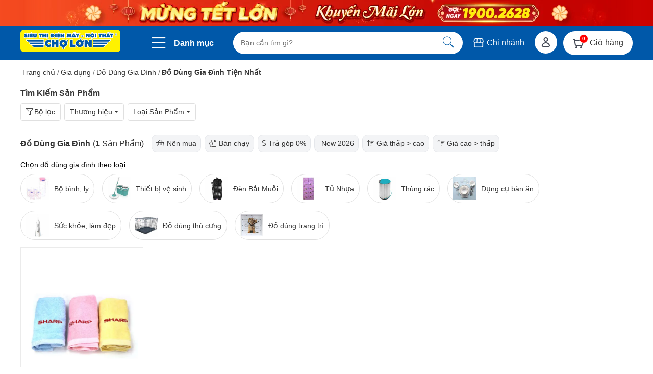

--- FILE ---
content_type: text/html; charset=UTF-8
request_url: https://dienmaycholon.com/do-dung-gia-dinh-tien-nhat
body_size: 33696
content:
                                                <!DOCTYPE html><html lang="vi-VN"><head> <script src="https://cdn11.dienmaycholon.vn/filewebdmclnew/DMCL21/FE/js/filter.js" type="text/javascript" ></script> <title>Đồ Dùng Gia Đình Tiện Nhất - Mua ngay T1/2026 giá tốt</title> <meta name="viewport" content="width=device-width, initial-scale=1.0"> <meta http-equiv="X-UA-Compatible" content="IE=edge">  <meta charset="UTF-8"> <meta http-equiv="Content-Security-Policy" content="default-src *; img-src * 'self' data: https:; script-src 'self' 'unsafe-inline' 'unsafe-eval' *; style-src 'self' 'unsafe-inline' *" /> <meta name="ahrefs-site-verification" content="a60df28c8863861e7a97d9722c7462e5803f083b3ffac2338a51812d571f28e6"> <meta name="author" content="Siêu thị điện máy Chợ Lớn" /> <meta name="viewport" content="width=device-width, initial-scale=1"> <meta name="description" content="Đồ Dùng Gia Đình Tiện Nhất chính hãng, giá rẻ, giao hàng nhanh miễn phí. Khuyến mãi hấp dẫn T1/2026. Đặt hàng ngay tại dienmaycholon.com!"/> <meta name="keywords" content=""/> <meta property="og:locale" content="vi_VN"> <meta property="fb:pages" content="133085353369973" /> <meta name="google-site-verification" content="Wg56F6W4i0A0xXX9HpvdBZp23nldtfIWSMyv-j7Wwfo" /> <meta property="og:type" content="product"> <meta property="og:url" content="https://dienmaycholon.com/do-dung-gia-dinh-tien-nhat"> <meta property="og:site_name" content="Đồ Dùng Gia Đình Tiện Nhất - Mua ngay T1/2026 giá tốt"> <meta property="og:title" content="Đồ Dùng Gia Đình Tiện Nhất - Mua ngay T1/2026 giá tốt"> <meta property="og:description" content="Đồ Dùng Gia Đình Tiện Nhất chính hãng, giá rẻ, giao hàng nhanh miễn phí. Khuyến mãi hấp dẫn T1/2026. Đặt hàng ngay tại dienmaycholon.com!"> <meta property="og:image" content="https://cdn11.dienmaycholon.vn/filewebdmclnew/DMCL21/Picture/Apro/Apro_product_28814/khan-tam-cao-ca_main_515.png"> <link rel="canonical" href="https://dienmaycholon.com/do-dung-gia-dinh-tien-nhat" /> <meta name="robots" content="index,follow"/>   <link rel="stylesheet" href="https://cdn11.dienmaycholon.vn/filewebdmclnew/DMCL21/FE/css/danh_muc_con.css" / > <meta name="csrf-token" content="2d8c74cf1487aaabb02b8cb4be212681-e9c923c535d0604926e898036a33dcd2"> <link rel="stylesheet" type="text/css" href="/public/fonts/fonts.css"> <script> // !function (w, d, t) { // w.TiktokAnalyticsObject=t;var ttq=w[t]=w[t]||[];ttq.methods=["page","track","identify","instances","debug","on","off","once","ready","alias","group","enableCookie","disableCookie"],ttq.setAndDefer=function(t,e){t[e]=function(){t.push([e].concat(Array.prototype.slice.call(arguments,0)))}};for(var i=0;i<ttq.methods.length;i++)ttq.setAndDefer(ttq,ttq.methods[i]);ttq.instance=function(t){for(var e=ttq._i[t]||[],n=0;n<ttq.methods.length;n++)ttq.setAndDefer(e,ttq.methods[n]);return e},ttq.load=function(e,n){var i="https://analytics.tiktok.com/i18n/pixel/events.js";ttq._i=ttq._i||{},ttq._i[e]=[],ttq._i[e]._u=i,ttq._t=ttq._t||{},ttq._t[e]=+new Date,ttq._o=ttq._o||{},ttq._o[e]=n||{};var o=document.createElement("script");o.type="text/javascript",o.async=!0,o.src=i+"?sdkid="+e+"&lib="+t;var a=document.getElementsByTagName("script")[0];a.parentNode.insertBefore(o,a)}; // ttq.load('C65NTPLISHGKM8DCTP00'); // ttq.page(); // }(window, document, 'ttq'); // !function(f,b,e,v,n,t,s) // {if(f.fbq)return;n=f.fbq=function(){n.callMethod? // n.callMethod.apply(n,arguments):n.queue.push(arguments)}; // if(!f._fbq)f._fbq=n;n.push=n;n.loaded=!0;n.version='2.0'; // n.queue=[];t=b.createElement(e);t.async=!0; // t.src=v;s=b.getElementsByTagName(e)[0]; // s.parentNode.insertBefore(t,s)}(window, document,'script', // 'https://cdn11.dienmaycholon.vn/filewebdmclnew/DMCL21/FE/js/fbevents.js'); </script> <script> function loadGA() { if (window.gaLoaded) return; window.gaLoaded = true; var s = document.createElement('script'); s.async = true; s.src = 'https://www.googletagmanager.com/gtag/js?id=G-8GEKB5JEXT'; document.head.appendChild(s); window.dataLayer = window.dataLayer || []; function gtag(){dataLayer.push(arguments);} gtag('js', new Date()); gtag('config', 'G-8GEKB5JEXT'); } ['scroll','mousemove','touchstart','keydown'].forEach(e => { window.addEventListener(e, loadGA, { once: true, passive: true }); }); </script>  <script> var my_only_online=true; if(my_only_online){ (function(w,d,s,l,i){w[l]=w[l]||[];w[l].push({ 'gtm.start': new Date().getTime(),event:'gtm.js'});var f=d.getElementsByTagName(s)[0], j=d.createElement(s),dl=l!='dataLayer'?'&l='+l:''; j.async=true; j.defer=true; j.src='https://www.googletagmanager.com/gtm.js?id='+i+dl; f.parentNode.insertBefore(j,f); })(window,document,'script','dataLayer','GTM-WJSNBH3'); my_only_online=false; } </script> <link rel="manifest" href="/manifest.json">   <script src="https://storage.googleapis.com/cholon-ai-widget/cholon-widget.js" data-site="dienmaycholon" data-lazy="true" defer></script> <script> window.addEventListener('load', function() { setTimeout(function() { CholonAI.init({ siteId: 'dienmaycholon' }); }, 3000); }); </script>   <link rel="icon" type="image/vnd.microsoft.icon" href="https://cdn11.dienmaycholon.vn/filewebdmclnew/public/default/img/favicon.ico?version=2"> <link rel="apple-touch-icon" href="https://cdn11.dienmaycholon.vn/filewebdmclnew/public/default/img/favicon.ico?version=2"> <link rel="apple-touch-icon-precomposed" href="https://cdn11.dienmaycholon.vn/filewebdmclnew/public/default/img/favicon.ico?version=2"> <link rel="preload" href="/public/fonts/fonts.css" as="style" onload="this.onload=null;this.rel='stylesheet'"> <link rel="preload" href="https://cdn11.dienmaycholon.vn/filewebdmclnew/DMCL21/FE/css/danh_muc_con.css" as="style" onload="this.onload=null;this.rel='stylesheet'"> <noscript><link rel="stylesheet" href="https://cdn11.dienmaycholon.vn/filewebdmclnew/DMCL21/FE/css/danh_muc_con.css"></noscript> <noscript><link rel="stylesheet" href="/public/fonts/fonts.css"></noscript></head><body> <noscript> <iframe src="https://www.googletagmanager.com/ns.html?id=GTM-WJSNBH3" height="0" width="0" style="display:none;visibility:hidden"> </iframe> </noscript> <div id='product_cate' class="content_wrap"> <header> <div class="img_header" style="background-image:linear-gradient(to right, #f54b20 0%, #ca0100 100%);;height: 50px;" >  <a href="https://dienmaycholon.com/khuyen-mai/mung-nam-moi-khuyen-mai-lon" title="banner khuyến mãi desktop" class="item" target="_self"> <img src="https://cdn11.dienmaycholon.vn/filewebdmclnew/DMCL21/Picture//Tm/Tm_picture_346/banner-khuyen-m_546_1920.png.webp" alt="banner khuyến mãi desktop" decoding="async" fetchpriority="high" width="1200" height="50"></a> </div> <div class="info_header" style="height: 39px;display: none;"> <div class="max-width"> <a class="downloadapp" href="/tai-ap-dmcl" title="Tải ứng dụng trên điện thoại" target="_blank"><i class="fal fa-download animated3 flash" style="width: 14px;height: 14px"></i>Tải ứng dụng trên điện thoại</a> <div id="user_box-1"> <a href="/dang-ky" id="register_user"> <span class="icon_register"> <i class="fal fa-user-circle"></i> Đăng ký</span> </a> <a href="/dang-nhap" id="login_user"> <span class="icon_login"> Đăng nhập</span> </a> </div> <a href="/kiem-tra-don-hang" title="Theo dõi đơn hàng" class="follow_order" style="width: auto; margin-left: 13px;font-size: 14px;color: #333;"> <span style="margin: auto; ">Theo dõi đơn hàng</span> </a> <a href="/gop-y-phan-hoi" rel="nofollow" title="Góp ý & phản hồi"> <span> Góp ý & phản hồi</span> </a> <a href="/trang-bao-tri-bao-hanh-doi-tra" rel="nofollow" title="Chính sách bảo hành & 35 ngày đổi trả"> <span> Chính sách bảo hành & 35 ngày đổi trả</span> </a> <a href="/he-thong-sieu-thi" title=" Hệ thống chi nhánh "> <span>Hệ thống 96 chi nhánh</span> </a> </div> </div><div > <div class="max-width" style="height: 68px" width="1200" height="68"> <div class="list_utilities"> <div class="logo"> <a href="/" title="siêu thị điện máy Chợ Lớn"><img src="[data-uri]" data-src="https://cdn11.dienmaycholon.vn/filewebdmclnew/DMCL21/FE/images/logonew.png?version=1" alt="logo siêu thị điện máy Chợ Lớn" class="lazy" width="196" height="44"></a> </div> <div class="utilities new_2025"> <style type="text/css"> .menu_bar_top { border: 1px solid #D0D1D4; border-right: none; background-color: #f5f5f5; width: 231px; position: absolute; z-index: 5; top: 0px; left: 0px; display: none; padding-right: 0px; } .main_menu_nav { position: relative; } .main_menu_nav li { display: flex; align-items: center; border-bottom: 1px solid #D0D1D4; overflow: hidden; text-align: left; } .main_menu_nav li .dropdown { width: 100%; position: relative; } .main_menu_nav li .dropdown:before { border-top: 0px solid #999; border-right: 0px solid #999; content: ""; height: 6px; position: absolute; top: calc(50% - 3px); transform: rotate(45deg); right: 0; width: 6px; } .main_menu_nav li:last-child .dropdown { border-bottom: none; } .new_2025 .nav_top .main_menu_nav li span, .new_2025 .nav_top .main_menu_nav a { display: inline-block; vertical-align: middle; } .new_2025 .nav_top .main_menu_nav li span { text-align: center; width: 25px; } .new_2025 .nav_top .main_menu_nav a { color: #333; font-size: 14px; line-height: 16px; font-weight: 400; } .main_menu_nav a:hover { color: #2f80ed; } .main_menu_nav a.none_link { pointer-events: none; } .main_menu_nav .dropdown { white-space: nowrap; } .label-new.menu_item_label { display: inline; font-size: 11px; background-color: #fbdddd; color: #eb5757; padding: 2px 5px; border-radius: 8px; margin-left: 5px; } .sub_menu { background-color: #fff; display: none; height: calc(100% + 1.5px); left: 249px; overflow: hidden; padding: 20px; position: absolute; top: -1px; z-index: 5; } .sub_menu aside { margin-right: 20px; width: 215px; } .sub_menu .menu_item { margin-bottom: 15px; } .sub_menu .menu_item_title { border-bottom: 1px solid #D0D1D4; font-size: 12px; font-weight: bold; line-height: 20px; margin-bottom: 10px; white-space: nowrap; text-transform: uppercase; } .sub_menu .menu_item_title a { color: #2f80ed; display: inline-block; font-size: 12px; line-height: 20px; margin-left: 5px; padding: 0; position: relative; vertical-align: top; text-transform: initial; } .sub_menu .menu_item_title a::before { border-top: 4px solid transparent; border-bottom: 4px solid transparent; border-left: 4px solid #2f80ed; content: ""; position: absolute; top: 6px; right: -10px; } .sub_menu a { display: block; margin-bottom: 8px; } .new_2025 .nav_top > div.category .menu_bar_top { left: 0; top: 58px; border: none; width: 230px; } .new_2025 .nav_top .main_menu_nav { background-color: #fff; height: 429px; border-right: 1px solid #D0D1D4; } .new_2025 .nav_top .main_menu_nav li { height: 42px; border-bottom: 1px solid #D0D1D4; text-overflow: ellipsis; background-color: #fff; padding: 0px 12px; position: static; } .new_2025 .nav_top .main_menu_nav li .dropdown{ position: relative; } .new_2025 .nav_top .main_menu_nav li .dropdown:after{ content: ""; position: absolute; right: 12px; top: 10px; display: inline-block; margin-left: 5px; width: 5px; height: 5px; border-right: 2px solid #025CA6; border-bottom: 2px solid #025CA6; transform: rotate(-45deg); transition: transform 0.3s ease; } .new_2025 .nav_top .main_menu_nav li:last-child { height: 40px; border-bottom: 0px solid #025CA6; } .new_2025 .nav_top .main_menu_nav li:first-child { height: 41px; } .new_2025 .nav_top .main_menu_nav li.active { background-color: #E6F3FF; } .new_2025 .nav_top .main_menu_nav li.active .dropdown:before { transform: rotate(90deg); border-left: 6px solid transparent; border-right: 6px solid transparent; border-top: 8px solid #D0D1D4; width: auto; height: auto; right: -14px; } .new_2025 .nav_top .main_menu_nav li:hover .dropdown:before { transform: rotate(90deg); border-left: 6px solid transparent; border-right: 6px solid transparent; border-top: 8px solid #D0D1D4; width: auto; height: auto; right: -14px; } .new_2025 .nav_top .main_menu_nav li .sub_menu { top: -1px; width: 919px; height: 389px; overflow-x: hidden; overflow-y: scroll; left: 240px; border: 1px solid #D0D1D4; } .new_2025 .nav_top .main_menu_nav li .sub_menu::-webkit-scrollbar { width: 8px; } .new_2025 .nav_top .main_menu_nav li .sub_menu::-webkit-scrollbar-thumb { border-radius: 10px; background-color: #d9d9d9; } .new_2025 .nav_top .main_menu_nav li .sub_menu aside { width: 100%; margin-right: 0; white-space: normal; } .new_2025 .nav_top .main_menu_nav li .sub_menu aside .menu_item_title { border-bottom: none; text-transform: none; } .new_2025 .nav_top .main_menu_nav li .sub_menu aside > div > .menuitem_title{ font-size: 14px; font-weight: bold; line-height: 20px; margin-bottom: 10px; white-space: nowrap; color: #222; } .new_2025 .nav_top .main_menu_nav li .sub_menu aside > div > a:not(.menu_item_title) { margin: 12px; display: inline-block; vertical-align: top; font-size: 12px; text-align: center; width: 79px; white-space: normal; position: relative; border-radius: 8px; margin-right: 16px; margin-bottom: 24px; } .new_2025 .nav_top .main_menu_nav li .sub_menu aside > div > a:hover { background-color: #fff; } .new_2025 .nav_top .main_menu_nav li .sub_menu aside > div > *:not(.menu_item_title) > figure { width: 44px; height: 44px; display: block; position: relative; margin: 0 auto 5px auto; } .new_2025 .nav_top .main_menu_nav li .sub_menu aside > div > *:not(.menu_item_title) > figure > img { position: absolute; max-width: 100%; max-height: 100%; top: 0; bottom: 0; left: 0; right: 0; margin: auto; width: auto; } .new_2025 .nav_top .main_menu_nav li .sub_menu .menu_item > a.menu-viewmore { display: none; color: #2a83e9; margin: 10px auto 0 auto; font-weight: bold; } .new_2025 .nav_top .main_menu_nav li .sub_menu .menu_item > a.menu-viewmore::after { border-top: 2px solid #2a83e9; border-left: 2px solid #2a83e9; height: 5px; width: 5px; transform: rotate(-135deg); content: ""; display: inline-block; vertical-align: top; margin: 3px 0 0 5px; } .new_2025 .nav_top .main_menu_nav li .sub_menu .label-new.menu_item_label { border-radius: 4px; position: absolute; right: 0; top: 0; width: auto; padding: 0 3px; } .new_2025 .nav_top .main_menu_nav li .sub_menu .menu_item_title a { color: #667085; float: right; font-weight: normal; margin-right: 10px; } .new_2025 .nav_top .main_menu_nav li .sub_menu .menu_item_title a:before { border-top: 1px solid #667085; border-left: 1px solid #667085; height: 5px; width: 5px; border-bottom: 0; transform: rotate(135deg); } .new_2025 .nav_top .main_menu_nav li:hover { background-color: #E6F3FF; } .new_2025 .nav_top .main_menu_nav > li:hover > div > a{ color: #333; } .new_2025 .nav_top .main_menu_nav li:hover .dropdown:after{ border-right: 2px solid #025CA6; border-bottom: 2px solid #025CA6; } .new_2025 .nav_top .main_menu_nav li:hover .dropdown:before { border-top: 8px solid #D0D1D4; } .main_menu_nav > li a figure { display: inline-block; vertical-align: middle; margin-right: 5px; } .new_2025 .nav_top .main_menu_nav li .sub_menu{ display: none; } .new_2025 .nav_top .main_menu_nav li.active .sub_menu{ display: block !important; left: 239px; } .new_2025 .box_iconsalenew{ position: absolute; top: -8px; left: -11px; } .new_2025 .icon_sale_new2025{ position: absolute; top: -10px; right: 0px; }</style><div class="box_category nav_top nav_top_top"> <style type="text/css"> .nav_top_top .menu_bar_top_top .main_menu_nav li:first-child .sub_menu{ display: block !important; } </style> <i class="fal fa-bars"></i> <a href="javascript:;" class="category__all">Danh mục</a> <div class="menu_bar_top menu_bar_top_top" style="display: none;top: 78px;padding-right: 11px;"> <ul class="main_menu_nav"> <li data-submenu-id="submenu-1"> <div class="dropdown"> <a href="" class="none_link" title="Chương trình Hot"> <b style="" class="box_iconsalenew"> <img src="[data-uri]" data-src="https://cdn11.dienmaycholon.vn/filewebdmclnew/DMCL21/FE/img/icon-sale-new.png" alt="label sale" class="animated3 flash lazy lazy-product-test" width="22" height="22" > </b> <figure> <img class="lazy lazy-product-test" alt="icon chương trình hot" width="24" height="24" src="[data-uri]" data-src="https://cdn11.dienmaycholon.vn/filewebdmclnew/DMCL21/Picture/Tm/Tm_menu_1299/chuong-trinh-ho_35_150.png.webp" /> </figure> Chương trình Hot </a> </div> <div id="submenu-1" class="sub_menu" > <aside> <div class="menuitem" data-display-order="1"> <p class="menuitem_title"> Chương trình Hot </p> <a href="/khuyen-mai/11-thang-11-thach-dau-online" title="★ SALE ★ Khổng lồ ↓↓↓ 50%"> <figure> <img class="lazy lazy-product-test" alt="★ SALE ★ Khổng lồ ↓↓↓ 50%" width="40" height="40" src="[data-uri]" data-src="https://cdn11.dienmaycholon.vn/filewebdmclnew/DMCL21/Picture/Tm/Tm_menu_1300/-sale--khong-lo_869_150.png.webp" /> </figure> ★ SALE ★ Khổng lồ ↓↓↓ 50% <b class="icon_sale_new2025"> <img class="animated3 flash lazy lazy-product-test" src="[data-uri]" data-src="https://cdn11.dienmaycholon.vn/filewebdmclnew/DMCL21/FE/img/bigsale-n.png?version=1" alt="Hot Sale" width="43"> </b> </a> <a href="https://dienmaycholon.com/tin-khuyen-mai/thu-cu-doi-moi-panasonic-chuyen-gia-giam-du-luong-thuoc-tru-sau-diet-khuan-9999" title="Thu cũ đổi mới Panasonic"> <figure> <img class="lazy lazy-product-test" alt="Thu cũ đổi mới Panasonic" width="40" height="40" src="[data-uri]" data-src="https://cdn11.dienmaycholon.vn/filewebdmclnew/DMCL21/Picture/Tm/Tm_menu_1410/thu-cu-doi-moi-_568_150.png.webp" /> </figure> Thu cũ đổi mới Panasonic </a> <a href="/tin-khuyen-mai/doi-cu-lay-tu-lanh-may-giat-moi-thu-hoi-2-trieu" title="Đổi Cũ lấy Tủ Lạnh, Máy Giặt Mới"> <figure> <img class="lazy lazy-product-test" alt="Đổi Cũ lấy Tủ Lạnh, Máy Giặt Mới" width="40" height="40" src="[data-uri]" data-src="https://cdn11.dienmaycholon.vn/filewebdmclnew/DMCL21/Picture/Tm/Tm_menu_1411/doi-cu-lay-tu-l_47_150.png.webp" /> </figure> Đổi Cũ lấy Tủ Lạnh, Máy Giặt Mới </a> <a href="/uu-dai-tra-gop" title="Trả góp - ưu đãi 3 KHÔNG"> <figure> <img class="lazy lazy-product-test" alt="Trả góp - ưu đãi 3 KHÔNG" width="40" height="40" src="[data-uri]" data-src="https://cdn11.dienmaycholon.vn/filewebdmclnew/DMCL21/Picture/Tm/Tm_menu_1421/tra-gop-uu-dai-_873_150.png.webp" /> </figure> Trả góp - ưu đãi 3 KHÔNG </a> <a href="/tin-khuyen-mai/danh-sach-san-pham-ap-dung-bo-phieu-mua-hang" title="Bộ phiếu quà tặng 12 triệu"> <figure> <img class="lazy lazy-product-test" alt="Bộ phiếu quà tặng 12 triệu" width="40" height="40" src="[data-uri]" data-src="https://cdn11.dienmaycholon.vn/filewebdmclnew/DMCL21/Picture/Tm/Tm_menu_1427/bo-phieu-qua-ta_407_150.png.webp" /> </figure> Bộ phiếu quà tặng 12 triệu </a> <a href="https://dienmaycholon.com/khuyen-mai/mua-panasonic-trung-xe-may-dien" title="Mua Panasonic trúng xe máy điện"> <figure> <img class="lazy lazy-product-test" alt="Mua Panasonic trúng xe máy điện" width="40" height="40" src="[data-uri]" data-src="https://cdn11.dienmaycholon.vn/filewebdmclnew/DMCL21/Picture/Tm/Tm_menu_1431/mua-panasonic-t_770_150.png.webp" /> </figure> Mua Panasonic trúng xe máy điện </a> <a href="/tin-khuyen-mai/giam-them-den-5-toi-da-700000d-cho-hoc-sinh-sinh-vien-tai-xe-cong-nghe-khi-mua-di-dong-samsung-oppo-vivo" title="↓ Cho HSSV & Tài xế công nghệ"> <figure> <img class="lazy lazy-product-test" alt="↓ Cho HSSV & Tài xế công nghệ" width="40" height="40" src="[data-uri]" data-src="https://cdn11.dienmaycholon.vn/filewebdmclnew/DMCL21/Picture/Tm/Tm_menu_1425/-cho-hssv-tai-x_117_150.png.webp" /> </figure> ↓ Cho HSSV & Tài xế công nghệ </a> </div> </aside> </div> </li> <li data-submenu-id="submenu-2"> <div class="dropdown"> <a href="" class="none_link" title="Sản phẩm cao cấp"> <figure> <img class="lazy lazy-product-test" alt="icon chương trình hot" width="24" height="24" src="[data-uri]" data-src="https://cdn11.dienmaycholon.vn/filewebdmclnew/DMCL21/Picture/Tm/Tm_menu_1301/hang-cao-cap_129_150.png.webp" /> </figure> Sản phẩm cao cấp </a> </div> <div id="submenu-2" class="sub_menu" > <aside> <div class="menuitem" data-display-order="1"> <p class="menuitem_title"> Sản phẩm cao cấp <a href="/hang-cao-cap" title="Sản phẩm cao cấp" class="see_all" style="font-size: 14px;color: #025CA6;padding-right: 15px;">Xem tất cả <i style="color: #025CA6;font-size: 14px;"></i> </a> </p> <a href="/hang-cao-cap#san-pham-hot" title="Sản phẩm Nổi Bật"> <figure> <img class="lazy lazy-product-test" alt="Sản phẩm Nổi Bật" width="40" height="40" src="[data-uri]" data-src="https://cdn11.dienmaycholon.vn/filewebdmclnew/DMCL21/Picture/Tm/Tm_menu_1302/san-pham-noi-ba_882_150.png.webp" /> </figure> Sản phẩm Nổi Bật </a> <a href="/hang-cao-cap#thiet-bi-giai-tri" title="Thiết bị giải trí"> <figure> <img class="lazy lazy-product-test" alt="Thiết bị giải trí" width="40" height="40" src="[data-uri]" data-src="https://cdn11.dienmaycholon.vn/filewebdmclnew/DMCL21/Picture/Tm/Tm_menu_1303/thiet-bi-giai-t_861_150.png.webp" /> </figure> Thiết bị giải trí </a> <a href="https://dienmaycholon.com/hang-cao-cap#thiet-bi-dien-lanh" title="Thiết bị điện lạnh"> <figure> <img class="lazy lazy-product-test" alt="Thiết bị điện lạnh" width="40" height="40" src="[data-uri]" data-src="https://cdn11.dienmaycholon.vn/filewebdmclnew/DMCL21/Picture/Tm/Tm_menu_1412/thiet-bi-dien-l_282_150.png.webp" /> </figure> Thiết bị điện lạnh </a> <a href="https://dienmaycholon.com/hang-cao-cap#gia-dung-nha-bep" title="Gia dụng nhà bếp"> <figure> <img class="lazy lazy-product-test" alt="Gia dụng nhà bếp" width="40" height="40" src="[data-uri]" data-src="https://cdn11.dienmaycholon.vn/filewebdmclnew/DMCL21/Picture/Tm/Tm_menu_1413/gia-dung-nha-be_203_150.png.webp" /> </figure> Gia dụng nhà bếp </a> <a href="https://dienmaycholon.com/hang-cao-cap#thiet-bi-di-dong" title="Thiết bị di động"> <figure> <img class="lazy lazy-product-test" alt="Thiết bị di động" width="40" height="40" src="[data-uri]" data-src="https://cdn11.dienmaycholon.vn/filewebdmclnew/DMCL21/Picture/Tm/Tm_menu_1414/thiet-bi-di-don_857_150.png.webp" /> </figure> Thiết bị di động </a> <a href="https://dienmaycholon.com/hang-cao-cap#gia-dung-sac-mau" title="Gia dụng sắc màu"> <figure> <img class="lazy lazy-product-test" alt="Gia dụng sắc màu" width="40" height="40" src="[data-uri]" data-src="https://cdn11.dienmaycholon.vn/filewebdmclnew/DMCL21/Picture/Tm/Tm_menu_1415/gia-dung-sac-ma_560_150.png.webp" /> </figure> Gia dụng sắc màu </a> <a href="https://dienmaycholon.com/hang-cao-cap#gia-dung-suc-khoe" title="Gia dụng sức khỏe"> <figure> <img class="lazy lazy-product-test" alt="Gia dụng sức khỏe" width="40" height="40" src="[data-uri]" data-src="https://cdn11.dienmaycholon.vn/filewebdmclnew/DMCL21/Picture/Tm/Tm_menu_1416/gia-dung-suc-kh_342_150.png.webp" /> </figure> Gia dụng sức khỏe </a> </div> </aside> </div> </li> <li data-submenu-id="submenu-3"> <div class="dropdown"> <a href="" class="none_link" title="Điện tử - Điện lạnh"> <b style="" class="box_iconsalenew"> <img src="[data-uri]" data-src="https://cdn11.dienmaycholon.vn/filewebdmclnew/DMCL21/FE/img/icon-sale-new.png" alt="label sale" class="animated3 flash lazy lazy-product-test" width="22" height="22" > </b> <figure> <img class="lazy lazy-product-test" alt="icon chương trình hot" width="24" height="24" src="[data-uri]" data-src="https://cdn11.dienmaycholon.vn/filewebdmclnew/DMCL21/Picture/Tm/Tm_menu_1304/dien-tu-dien-la_761_150.png.webp" /> </figure> Điện tử - Điện lạnh </a> </div> <div id="submenu-3" class="sub_menu" > <aside> <div class="menuitem" data-display-order="1"> <p class="menuitem_title"> Điện tử - Điện lạnh </p> <a href="/tivi" title="Tivi"> <figure> <img class="lazy lazy-product-test" alt="Tivi" width="40" height="40" src="[data-uri]" data-src="https://cdn11.dienmaycholon.vn/filewebdmclnew/DMCL21/Picture/Tm/Tm_menu_1305/tivi_466_150.png.webp" /> </figure> Tivi <b class="icon_sale_new2025"> <img class="animated3 flash lazy lazy-product-test" src="[data-uri]" data-src="https://cdn11.dienmaycholon.vn/filewebdmclnew/DMCL21/FE/img/bigsale-n.png?version=1" alt="Hot Sale" width="43"> </b> </a> <a href="/may-lanh" title="Máy lạnh"> <figure> <img class="lazy lazy-product-test" alt="Máy lạnh" width="40" height="40" src="[data-uri]" data-src="https://cdn11.dienmaycholon.vn/filewebdmclnew/DMCL21/Picture/Tm/Tm_menu_1306/may-lanh_128_150.png.webp" /> </figure> Máy lạnh <b class="icon_sale_new2025"> <img class="animated3 flash lazy lazy-product-test" src="[data-uri]" data-src="https://cdn11.dienmaycholon.vn/filewebdmclnew/DMCL21/FE/img/bigsale-n.png?version=1" alt="Hot Sale" width="43"> </b> </a> <a href="/tu-lanh" title="Tủ lạnh"> <figure> <img class="lazy lazy-product-test" alt="Tủ lạnh" width="40" height="40" src="[data-uri]" data-src="https://cdn11.dienmaycholon.vn/filewebdmclnew/DMCL21/Picture/Tm/Tm_menu_1307/tu-lanh_647_150.png.webp" /> </figure> Tủ lạnh <b class="icon_sale_new2025"> <img class="animated3 flash lazy lazy-product-test" src="[data-uri]" data-src="https://cdn11.dienmaycholon.vn/filewebdmclnew/DMCL21/FE/img/bigsale-n.png?version=1" alt="Hot Sale" width="43"> </b> </a> <a href="/may-giat" title="Máy giặt"> <figure> <img class="lazy lazy-product-test" alt="Máy giặt" width="40" height="40" src="[data-uri]" data-src="https://cdn11.dienmaycholon.vn/filewebdmclnew/DMCL21/Picture/Tm/Tm_menu_1308/may-giat_77_150.png.webp" /> </figure> Máy giặt <b class="icon_sale_new2025"> <img class="animated3 flash lazy lazy-product-test" src="[data-uri]" data-src="https://cdn11.dienmaycholon.vn/filewebdmclnew/DMCL21/FE/img/bigsale-n.png?version=1" alt="Hot Sale" width="43"> </b> </a> <a href="/may-say" title="Máy sấy"> <figure> <img class="lazy lazy-product-test" alt="Máy sấy" width="40" height="40" src="[data-uri]" data-src="https://cdn11.dienmaycholon.vn/filewebdmclnew/DMCL21/Picture/Tm/Tm_menu_1309/may-say_608_150.png.webp" /> </figure> Máy sấy <b class="icon_sale_new2025"> <img class="animated3 flash lazy lazy-product-test" src="[data-uri]" data-src="https://cdn11.dienmaycholon.vn/filewebdmclnew/DMCL21/FE/img/bigsale-n.png?version=1" alt="Hot Sale" width="43"> </b> </a> <a href="/tu-dong" title="Tủ đông"> <figure> <img class="lazy lazy-product-test" alt="Tủ đông" width="40" height="40" src="[data-uri]" data-src="https://cdn11.dienmaycholon.vn/filewebdmclnew/DMCL21/Picture/Tm/Tm_menu_1310/tu-dong_320_150.png.webp" /> </figure> Tủ đông </a> <a href="/tu-mat" title="Tủ mát"> <figure> <img class="lazy lazy-product-test" alt="Tủ mát" width="40" height="40" src="[data-uri]" data-src="https://cdn11.dienmaycholon.vn/filewebdmclnew/DMCL21/Picture/Tm/Tm_menu_1311/tu-mat_390_150.png.webp" /> </figure> Tủ mát </a> <a href="/am-thanh" title="Loa Dàn âm thanh"> <figure> <img class="lazy lazy-product-test" alt="Loa Dàn âm thanh" width="40" height="40" src="[data-uri]" data-src="https://cdn11.dienmaycholon.vn/filewebdmclnew/DMCL21/Picture/Tm/Tm_menu_1312/loa-dan-am-than_955_150.png.webp" /> </figure> Loa Dàn âm thanh </a> <a href="/tu-uop-ruou" title="Tủ ướp rượu"> <figure> <img class="lazy lazy-product-test" alt="Tủ ướp rượu" width="40" height="40" src="[data-uri]" data-src="https://cdn11.dienmaycholon.vn/filewebdmclnew/DMCL21/Picture/Tm/Tm_menu_1313/tu-uop-ruou_29_150.png.webp" /> </figure> Tủ ướp rượu </a> <a href="/may-chieu" title="Máy chiếu"> <figure> <img class="lazy lazy-product-test" alt="Máy chiếu" width="40" height="40" src="[data-uri]" data-src="https://cdn11.dienmaycholon.vn/filewebdmclnew/DMCL21/Picture/Tm/Tm_menu_1314/may-chieu_934_150.png.webp" /> </figure> Máy chiếu </a> </div> </aside> </div> </li> <li data-submenu-id="submenu-4"> <div class="dropdown"> <a href="" class="none_link" title="Điện gia dụng"> <b style="" class="box_iconsalenew"> <img src="[data-uri]" data-src="https://cdn11.dienmaycholon.vn/filewebdmclnew/DMCL21/FE/img/icon-sale-new.png" alt="label sale" class="animated3 flash lazy lazy-product-test" width="22" height="22" > </b> <figure> <img class="lazy lazy-product-test" alt="icon chương trình hot" width="24" height="24" src="[data-uri]" data-src="https://cdn11.dienmaycholon.vn/filewebdmclnew/DMCL21/Picture/Tm/Tm_menu_1315/dien-gia-dung_128_150.png.webp" /> </figure> Điện gia dụng </a> </div> <div id="submenu-4" class="sub_menu" > <aside> <div class="menuitem" data-display-order="1"> <p class="menuitem_title"> Điện gia dụng <a href="/gia-dung" title="Điện gia dụng" class="see_all" style="font-size: 14px;color: #025CA6;padding-right: 15px;">Xem tất cả <i style="color: #025CA6;font-size: 14px;"></i> </a> </p> <a href="/may-loc-nuoc" title="Máy lọc nước"> <figure> <img class="lazy lazy-product-test" alt="Máy lọc nước" width="40" height="40" src="[data-uri]" data-src="https://cdn11.dienmaycholon.vn/filewebdmclnew/DMCL21/Picture/Tm/Tm_menu_1316/may-loc-nuoc_991_150.png.webp" /> </figure> Máy lọc nước <b class="icon_sale_new2025"> <img class="animated3 flash lazy lazy-product-test" src="[data-uri]" data-src="https://cdn11.dienmaycholon.vn/filewebdmclnew/DMCL21/FE/img/bigsale-n.png?version=1" alt="Hot Sale" width="43"> </b> </a> <a href="/noi-com-dien" title="Nồi cơm điện"> <figure> <img class="lazy lazy-product-test" alt="Nồi cơm điện" width="40" height="40" src="[data-uri]" data-src="https://cdn11.dienmaycholon.vn/filewebdmclnew/DMCL21/Picture/Tm/Tm_menu_1317/noi-com-dien_942_150.png.webp" /> </figure> Nồi cơm điện <b class="icon_sale_new2025"> <img class="animated3 flash lazy lazy-product-test" src="[data-uri]" data-src="https://cdn11.dienmaycholon.vn/filewebdmclnew/DMCL21/FE/img/bigsale-n.png?version=1" alt="Hot Sale" width="43"> </b> </a> <a href="/noi-chien-noi-nuong" title="Nồi chiên Nồi nướng"> <figure> <img class="lazy lazy-product-test" alt="Nồi chiên Nồi nướng" width="40" height="40" src="[data-uri]" data-src="https://cdn11.dienmaycholon.vn/filewebdmclnew/DMCL21/Picture/Tm/Tm_menu_1318/noi-chien-noi-n_406_150.png.webp" /> </figure> Nồi chiên Nồi nướng <b class="icon_sale_new2025"> <img class="animated3 flash lazy lazy-product-test" src="[data-uri]" data-src="https://cdn11.dienmaycholon.vn/filewebdmclnew/DMCL21/FE/img/bigsale-n.png?version=1" alt="Hot Sale" width="43"> </b> </a> <a href="/may-nuoc-nong" title="Máy nước nóng"> <figure> <img class="lazy lazy-product-test" alt="Máy nước nóng" width="40" height="40" src="[data-uri]" data-src="https://cdn11.dienmaycholon.vn/filewebdmclnew/DMCL21/Picture/Tm/Tm_menu_1319/may-nuoc-nong_285_150.png.webp" /> </figure> Máy nước nóng </a> <a href="/may-lam-mat-quat-dieu-hoa" title="Quạt điều hòa"> <figure> <img class="lazy lazy-product-test" alt="Quạt điều hòa" width="40" height="40" src="[data-uri]" data-src="https://cdn11.dienmaycholon.vn/filewebdmclnew/DMCL21/Picture/Tm/Tm_menu_1320/quat-dieu-hoa_311_150.png.webp" /> </figure> Quạt điều hòa </a> <a href="/quat" title="Quạt"> <figure> <img class="lazy lazy-product-test" alt="Quạt" width="40" height="40" src="[data-uri]" data-src="https://cdn11.dienmaycholon.vn/filewebdmclnew/DMCL21/Picture/Tm/Tm_menu_1321/quat_78_150.png.webp" /> </figure> Quạt </a> <a href="/may-xay-sinh-to" title="Máy xay sinh tố"> <figure> <img class="lazy lazy-product-test" alt="Máy xay sinh tố" width="40" height="40" src="[data-uri]" data-src="https://cdn11.dienmaycholon.vn/filewebdmclnew/DMCL21/Picture/Tm/Tm_menu_1323/may-xay-sinh-to_870_150.png.webp" /> </figure> Máy xay sinh tố </a> <a href="/may-hut-bui-robot-hut-bui" title="Máy/Robot hút bụi"> <figure> <img class="lazy lazy-product-test" alt="Máy/Robot hút bụi" width="40" height="40" src="[data-uri]" data-src="https://cdn11.dienmaycholon.vn/filewebdmclnew/DMCL21/Picture/Tm/Tm_menu_1324/mayrobot-hut-bu_432_150.png.webp" /> </figure> Máy/Robot hút bụi </a> <a href="/may-rua-chen-say-chen" title="Máy rửa / Sấy chén"> <figure> <img class="lazy lazy-product-test" alt="Máy rửa / Sấy chén" width="40" height="40" src="[data-uri]" data-src="https://cdn11.dienmaycholon.vn/filewebdmclnew/DMCL21/Picture/Tm/Tm_menu_1325/may-rua-say-che_774_150.png.webp" /> </figure> Máy rửa / Sấy chén </a> <a href="/may-ep-trai-cay" title="Máy ép trái cây"> <figure> <img class="lazy lazy-product-test" alt="Máy ép trái cây" width="40" height="40" src="[data-uri]" data-src="https://cdn11.dienmaycholon.vn/filewebdmclnew/DMCL21/Picture/Tm/Tm_menu_1326/may-ep-trai-cay_166_150.png.webp" /> </figure> Máy ép trái cây </a> <a href="/am-ca-binh-dun" title="Ấm - Ca - Bình Đun"> <figure> <img class="lazy lazy-product-test" alt="Ấm - Ca - Bình Đun" width="40" height="40" src="[data-uri]" data-src="https://cdn11.dienmaycholon.vn/filewebdmclnew/DMCL21/Picture/Tm/Tm_menu_1327/am-ca-binh-dun_419_150.png.webp" /> </figure> Ấm - Ca - Bình Đun </a> <a href="/may-xay-sinh-to?t=may-lam-sua-hat" title="Máy làm sữa hạt"> <figure> <img class="lazy lazy-product-test" alt="Máy làm sữa hạt" width="40" height="40" src="[data-uri]" data-src="https://cdn11.dienmaycholon.vn/filewebdmclnew/DMCL21/Picture/Tm/Tm_menu_1369/may-lam-sua-hat_94_150.png.webp" /> </figure> Máy làm sữa hạt </a> <a href="/bep-tu-hong-ngoai" title="Bếp từ - hồng ngoại"> <figure> <img class="lazy lazy-product-test" alt="Bếp từ - hồng ngoại" width="40" height="40" src="[data-uri]" data-src="https://cdn11.dienmaycholon.vn/filewebdmclnew/DMCL21/Picture/Tm/Tm_menu_1370/bep-tu-hong-ngo_923_150.png.webp" /> </figure> Bếp từ - hồng ngoại </a> <a href="/bep-ga-duong-am" title="Bếp gas dương-âm"> <figure> <img class="lazy lazy-product-test" alt="Bếp gas dương-âm" width="40" height="40" src="[data-uri]" data-src="https://cdn11.dienmaycholon.vn/filewebdmclnew/DMCL21/Picture/Tm/Tm_menu_1371/bep-gas-duongam_12_150.png.webp" /> </figure> Bếp gas dương-âm </a> <a href="/lo-vi-song" title="Lò vi sóng"> <figure> <img class="lazy lazy-product-test" alt="Lò vi sóng" width="40" height="40" src="[data-uri]" data-src="https://cdn11.dienmaycholon.vn/filewebdmclnew/DMCL21/Picture/Tm/Tm_menu_1372/lo-vi-song_803_150.png.webp" /> </figure> Lò vi sóng </a> <a href="/may-loc-khong-khi" title="Máy lọc không khí"> <figure> <img class="lazy lazy-product-test" alt="Máy lọc không khí" width="40" height="40" src="[data-uri]" data-src="https://cdn11.dienmaycholon.vn/filewebdmclnew/DMCL21/Picture/Tm/Tm_menu_1373/may-loc-khong-k_598_150.png.webp" /> </figure> Máy lọc không khí </a> <a href="/lo-nuong" title="Lò nướng"> <figure> <img class="lazy lazy-product-test" alt="Lò nướng" width="40" height="40" src="[data-uri]" data-src="https://cdn11.dienmaycholon.vn/filewebdmclnew/DMCL21/Picture/Tm/Tm_menu_1374/lo-nuong_662_150.png.webp" /> </figure> Lò nướng </a> <a href="/may-xay-thit" title="Máy xay thịt"> <figure> <img class="lazy lazy-product-test" alt="Máy xay thịt" width="40" height="40" src="[data-uri]" data-src="https://cdn11.dienmaycholon.vn/filewebdmclnew/DMCL21/Picture/Tm/Tm_menu_1375/may-xay-thit_95_150.png.webp" /> </figure> Máy xay thịt </a> <a href="/may-vat-cam" title="Máy vắt cam"> <figure> <img class="lazy lazy-product-test" alt="Máy vắt cam" width="40" height="40" src="[data-uri]" data-src="https://cdn11.dienmaycholon.vn/filewebdmclnew/DMCL21/Picture/Tm/Tm_menu_1376/may-vat-cam_713_150.png.webp" /> </figure> Máy vắt cam </a> <a href="/may-hut-mui-hut-khoi" title="Máy hút mùi - hút khói"> <figure> <img class="lazy lazy-product-test" alt="Máy hút mùi - hút khói" width="40" height="40" src="[data-uri]" data-src="https://cdn11.dienmaycholon.vn/filewebdmclnew/DMCL21/Picture/Tm/Tm_menu_1377/may-hut-mui-hut_626_150.png.webp" /> </figure> Máy hút mùi - hút khói </a> <a href="/noi-ap-suat-hap" title="Nồi áp suất - hấp"> <figure> <img class="lazy lazy-product-test" alt="Nồi áp suất - hấp" width="40" height="40" src="[data-uri]" data-src="https://cdn11.dienmaycholon.vn/filewebdmclnew/DMCL21/Picture/Tm/Tm_menu_1378/noi-ap-suat-hap_982_150.png.webp" /> </figure> Nồi áp suất - hấp </a> <a href="/may-pha-ca-phe" title="Máy pha cà phê"> <figure> <img class="lazy lazy-product-test" alt="Máy pha cà phê" width="40" height="40" src="[data-uri]" data-src="https://cdn11.dienmaycholon.vn/filewebdmclnew/DMCL21/Picture/Tm/Tm_menu_1379/may-pha-ca-phe_854_150.png.webp" /> </figure> Máy pha cà phê </a> <a href="/binh-thuy-dien" title="Bình thủy điện"> <figure> <img class="lazy lazy-product-test" alt="Bình thủy điện" width="40" height="40" src="[data-uri]" data-src="https://cdn11.dienmaycholon.vn/filewebdmclnew/DMCL21/Picture/Tm/Tm_menu_1380/binh-thuy-dien_269_150.png.webp" /> </figure> Bình thủy điện </a> <a href="/may-danh-trung" title="Máy đánh trứng"> <figure> <img class="lazy lazy-product-test" alt="Máy đánh trứng" width="40" height="40" src="[data-uri]" data-src="https://cdn11.dienmaycholon.vn/filewebdmclnew/DMCL21/Picture/Tm/Tm_menu_1381/may-danh-trung_127_150.png.webp" /> </figure> Máy đánh trứng </a> <a href="/ban-ui" title="Bàn ủi"> <figure> <img class="lazy lazy-product-test" alt="Bàn ủi" width="40" height="40" src="[data-uri]" data-src="https://cdn11.dienmaycholon.vn/filewebdmclnew/DMCL21/Picture/Tm/Tm_menu_1382/ban-ui_738_150.png.webp" /> </figure> Bàn ủi </a> <a href="/may-do-huyet-ap" title="Máy đo huyết áp"> <figure> <img class="lazy lazy-product-test" alt="Máy đo huyết áp" width="40" height="40" src="[data-uri]" data-src="https://cdn11.dienmaycholon.vn/filewebdmclnew/DMCL21/Picture/Tm/Tm_menu_1383/may-do-huyet-ap_324_150.png.webp" /> </figure> Máy đo huyết áp </a> <a href="/say-toc" title="Sấy tóc"> <figure> <img class="lazy lazy-product-test" alt="Sấy tóc" width="40" height="40" src="[data-uri]" data-src="https://cdn11.dienmaycholon.vn/filewebdmclnew/DMCL21/Picture/Tm/Tm_menu_1384/say-toc_289_150.png.webp" /> </figure> Sấy tóc </a> <a href="/do-dung-nha-bep" title="Đồ dùng nhà bếp"> <figure> <img class="lazy lazy-product-test" alt="Đồ dùng nhà bếp" width="40" height="40" src="[data-uri]" data-src="https://cdn11.dienmaycholon.vn/filewebdmclnew/DMCL21/Picture/Tm/Tm_menu_1385/do-dung-nha-bep_40_150.png.webp" /> </figure> Đồ dùng nhà bếp </a> <a href="/do-dung-gia-dinh" title="Đồ dùng gia đình"> <figure> <img class="lazy lazy-product-test" alt="Đồ dùng gia đình" width="40" height="40" src="[data-uri]" data-src="https://cdn11.dienmaycholon.vn/filewebdmclnew/DMCL21/Picture/Tm/Tm_menu_1386/do-dung-gia-din_192_150.png.webp" /> </figure> Đồ dùng gia đình </a> <a href="/binh-ly-giu-nhiet" title="Bình - ly giữ nhiệt"> <figure> <img class="lazy lazy-product-test" alt="Bình - ly giữ nhiệt" width="40" height="40" src="[data-uri]" data-src="https://cdn11.dienmaycholon.vn/filewebdmclnew/DMCL21/Picture/Tm/Tm_menu_1387/binh-ly-giu-nhi_738_150.png.webp" /> </figure> Bình - ly giữ nhiệt </a> <a href="/thiet-bi-chieu-sang" title="Thiết bị chiếu sáng"> <figure> <img class="lazy lazy-product-test" alt="Thiết bị chiếu sáng" width="40" height="40" src="[data-uri]" data-src="https://cdn11.dienmaycholon.vn/filewebdmclnew/DMCL21/Picture/Tm/Tm_menu_1388/thiet-bi-chieu-_721_150.png.webp" /> </figure> Thiết bị chiếu sáng </a> <a href="/may-lam-toi-den" title="Máy làm tỏi đen"> <figure> <img class="lazy lazy-product-test" alt="Máy làm tỏi đen" width="40" height="40" src="[data-uri]" data-src="https://cdn11.dienmaycholon.vn/filewebdmclnew/DMCL21/Picture/Tm/Tm_menu_1389/may-lam-toi-den_702_150.png.webp" /> </figure> Máy làm tỏi đen </a> <a href="/binh-loc-nuoc" title="Bình lọc nước"> <figure> <img class="lazy lazy-product-test" alt="Bình lọc nước" width="40" height="40" src="[data-uri]" data-src="https://cdn11.dienmaycholon.vn/filewebdmclnew/DMCL21/Picture/Tm/Tm_menu_1390/binh-loc-nuoc_272_150.png.webp" /> </figure> Bình lọc nước </a> <a href="/may-say-trai-cay" title="Máy sấy trái cây"> <figure> <img class="lazy lazy-product-test" alt="Máy sấy trái cây" width="40" height="40" src="[data-uri]" data-src="https://cdn11.dienmaycholon.vn/filewebdmclnew/DMCL21/Picture/Tm/Tm_menu_1391/may-say-trai-ca_277_150.png.webp" /> </figure> Máy sấy trái cây </a> <a href="/can-suc-khoe" title="Cân sức khỏe"> <figure> <img class="lazy lazy-product-test" alt="Cân sức khỏe" width="40" height="40" src="[data-uri]" data-src="https://cdn11.dienmaycholon.vn/filewebdmclnew/DMCL21/Picture/Tm/Tm_menu_1392/can-suc-khoe_472_150.png.webp" /> </figure> Cân sức khỏe </a> <a href="/noi-lau-dien" title="Nồi lẩu điện"> <figure> <img class="lazy lazy-product-test" alt="Nồi lẩu điện" width="40" height="40" src="[data-uri]" data-src="https://cdn11.dienmaycholon.vn/filewebdmclnew/DMCL21/Picture/Tm/Tm_menu_1393/noi-lau-dien_726_150.png.webp" /> </figure> Nồi lẩu điện </a> <a href="/may-cao-rau" title="Máy cạo râu"> <figure> <img class="lazy lazy-product-test" alt="Máy cạo râu" width="40" height="40" src="[data-uri]" data-src="https://cdn11.dienmaycholon.vn/filewebdmclnew/DMCL21/Picture/Tm/Tm_menu_1394/may-cao-rau_717_150.png.webp" /> </figure> Máy cạo râu </a> <a href="/ghe-massage" title="Ghế Massage"> <figure> <img class="lazy lazy-product-test" alt="Ghế Massage" width="40" height="40" src="[data-uri]" data-src="https://cdn11.dienmaycholon.vn/filewebdmclnew/DMCL21/Picture/Tm/Tm_menu_1395/ghe-massage_649_150.png.webp" /> </figure> Ghế Massage </a> <a href="/on-ap" title="Ổn áp"> <figure> <img class="lazy lazy-product-test" alt="Ổn áp" width="40" height="40" src="[data-uri]" data-src="https://cdn11.dienmaycholon.vn/filewebdmclnew/DMCL21/Picture/Tm/Tm_menu_1396/on-ap_948_150.png.webp" /> </figure> Ổn áp </a> <a href="/thiet-bi-suoi-am" title="Thiết bị sưởi ấm"> <figure> <img class="lazy lazy-product-test" alt="Thiết bị sưởi ấm" width="40" height="40" src="[data-uri]" data-src="https://cdn11.dienmaycholon.vn/filewebdmclnew/DMCL21/Picture/Tm/Tm_menu_1397/thiet-bi-suoi-a_123_150.png.webp" /> </figure> Thiết bị sưởi ấm </a> <a href="/may-nong-lanh" title="Máy nóng lạnh"> <figure> <img class="lazy lazy-product-test" alt="Máy nóng lạnh" width="40" height="40" src="[data-uri]" data-src="https://cdn11.dienmaycholon.vn/filewebdmclnew/DMCL21/Picture/Tm/Tm_menu_1398/may-nong-lanh_614_150.png.webp" /> </figure> Máy nóng lạnh </a> <a href="https://dienmaycholon.com/do-dung-gia-dinh?t=suc-khoe-lam-dep" title="Bàn chải"> <figure> <img class="lazy lazy-product-test" alt="Bàn chải" width="40" height="40" src="[data-uri]" data-src="https://cdn11.dienmaycholon.vn/filewebdmclnew/DMCL21/Picture/Tm/Tm_menu_1407/ban-chai_672_150.png.webp" /> </figure> Bàn chải </a> <a href="https://dienmaycholon.com/may-loc-nuoc?t=loi-may-loc-nuoc" title="Lõi lọc nước"> <figure> <img class="lazy lazy-product-test" alt="Lõi lọc nước" width="40" height="40" src="[data-uri]" data-src="https://cdn11.dienmaycholon.vn/filewebdmclnew/DMCL21/Picture/Tm/Tm_menu_1408/loi-loc-nuoc_85_150.png.webp" /> </figure> Lõi lọc nước </a> <a href="https://dienmaycholon.com/noi-chao" title="Nồi chảo"> <figure> <img class="lazy lazy-product-test" alt="Nồi chảo" width="40" height="40" src="[data-uri]" data-src="https://cdn11.dienmaycholon.vn/filewebdmclnew/DMCL21/Picture/Tm/Tm_menu_1409/noi-chao_355_150.png.webp" /> </figure> Nồi chảo </a> </div> </aside> </div> </li> <li data-submenu-id="submenu-5"> <div class="dropdown"> <a href="" class="none_link" title="Gia dụng"> <figure> <img class="lazy lazy-product-test" alt="icon chương trình hot" width="24" height="24" src="[data-uri]" data-src="https://cdn11.dienmaycholon.vn/filewebdmclnew/DMCL21/Picture/Tm/Tm_menu_1329/do-gia-dung_494_150.png.webp" /> </figure> Gia dụng </a> </div> <div id="submenu-5" class="sub_menu" > <aside> <div class="menuitem" data-display-order="1"> <p class="menuitem_title"> Gia dụng </p> <a href="/noi-chao" title="Nồi, chảo"> <figure> <img class="lazy lazy-product-test" alt="Nồi, chảo" width="40" height="40" src="[data-uri]" data-src="https://cdn11.dienmaycholon.vn/filewebdmclnew/DMCL21/Picture/Tm/Tm_menu_1334/noi-chao_827_150.png.webp" /> </figure> Nồi, chảo </a> <a href="/do-dung-gia-dinh?t=do-dung-thu-cung" title="Đồ dùng thú cưng"> <figure> <img class="lazy lazy-product-test" alt="Đồ dùng thú cưng" width="40" height="40" src="[data-uri]" data-src="https://cdn11.dienmaycholon.vn/filewebdmclnew/DMCL21/Picture/Tm/Tm_menu_1331/do-dung-thu-cun_666_150.png.webp" /> </figure> Đồ dùng thú cưng </a> <a href="/gia-dung" title="Dao, kéo, thớt"> <figure> <img class="lazy lazy-product-test" alt="Dao, kéo, thớt" width="40" height="40" src="[data-uri]" data-src="https://cdn11.dienmaycholon.vn/filewebdmclnew/DMCL21/Picture/Tm/Tm_menu_1332/dao-keo-thot_609_150.png.webp" /> </figure> Dao, kéo, thớt </a> <a href="/thung-rac" title="Thùng rác"> <figure> <img class="lazy lazy-product-test" alt="Thùng rác" width="40" height="40" src="[data-uri]" data-src="https://cdn11.dienmaycholon.vn/filewebdmclnew/DMCL21/Picture/Tm/Tm_menu_1330/thung-rac_263_150.png.webp" /> </figure> Thùng rác </a> <a href="/do-dung-nha-bep" title="Màng bọc, Hộp bảo quản thực phẩm"> <figure> <img class="lazy lazy-product-test" alt="Màng bọc, Hộp bảo quản thực phẩm" width="40" height="40" src="[data-uri]" data-src="https://cdn11.dienmaycholon.vn/filewebdmclnew/DMCL21/Picture/Tm/Tm_menu_1335/mang-boc-hop-ba_398_150.png.webp" /> </figure> Màng bọc, Hộp bảo quản thực phẩm </a> <a href="https://dienmaycholon.com/tu-khoa/binh-ly" title="Bình ly"> <figure> <img class="lazy lazy-product-test" alt="Bình ly" width="40" height="40" src="[data-uri]" data-src="https://cdn11.dienmaycholon.vn/filewebdmclnew/DMCL21/Picture/Tm/Tm_menu_1400/binh-ly_4_150.png.webp" /> </figure> Bình ly </a> <a href="https://dienmaycholon.com/do-dung-gia-dinh?t=den-bat-muoi" title="Vợt muỗi"> <figure> <img class="lazy lazy-product-test" alt="Vợt muỗi" width="40" height="40" src="[data-uri]" data-src="https://cdn11.dienmaycholon.vn/filewebdmclnew/DMCL21/Picture/Tm/Tm_menu_1406/vot-muoi_88_150.png.webp" /> </figure> Vợt muỗi </a> <a href="https://dienmaycholon.com/do-dung-nha-bep" title="Chén đĩa vá muỗng"> <figure> <img class="lazy lazy-product-test" alt="Chén đĩa vá muỗng" width="40" height="40" src="[data-uri]" data-src="https://cdn11.dienmaycholon.vn/filewebdmclnew/DMCL21/Picture/Tm/Tm_menu_1401/chen-dia-va-muo_537_150.png.webp" /> </figure> Chén đĩa vá muỗng </a> <a href="https://dienmaycholon.com/do-dung-nha-bep" title="Dụng cụ nhà bếp"> <figure> <img class="lazy lazy-product-test" alt="Dụng cụ nhà bếp" width="40" height="40" src="[data-uri]" data-src="https://cdn11.dienmaycholon.vn/filewebdmclnew/DMCL21/Picture/Tm/Tm_menu_1402/dung-cu-nha-bep_780_150.png.webp" /> </figure> Dụng cụ nhà bếp </a> <a href="https://dienmaycholon.com/do-dung-gia-dinh?t=ghe-ke-da-nang" title="Tủ kệ đa năng"> <figure> <img class="lazy lazy-product-test" alt="Tủ kệ đa năng" width="40" height="40" src="[data-uri]" data-src="https://cdn11.dienmaycholon.vn/filewebdmclnew/DMCL21/Picture/Tm/Tm_menu_1403/tu-ke-da-nang_301_150.png.webp" /> </figure> Tủ kệ đa năng </a> <a href="https://dienmaycholon.com/do-dung-nha-bep?t=gia-vi" title="Gia vị"> <figure> <img class="lazy lazy-product-test" alt="Gia vị" width="40" height="40" src="[data-uri]" data-src="https://cdn11.dienmaycholon.vn/filewebdmclnew/DMCL21/Picture/Tm/Tm_menu_1404/gia-vi_506_150.png.webp" /> </figure> Gia vị </a> <a href="https://dienmaycholon.com/do-dung-nha-bep?t=thiet-bi-nha-bep" title="Kệ thao chậu rỗ"> <figure> <img class="lazy lazy-product-test" alt="Kệ thao chậu rỗ" width="40" height="40" src="[data-uri]" data-src="https://cdn11.dienmaycholon.vn/filewebdmclnew/DMCL21/Picture/Tm/Tm_menu_1405/ke-thao-chau-ro_750_150.png.webp" /> </figure> Kệ thao chậu rỗ </a> </div> </aside> </div> </li> <li data-submenu-id="submenu-6"> <div class="dropdown"> <a href="" class="none_link" title="Điện thoại, Tablet"> <b style="" class="box_iconsalenew"> <img src="[data-uri]" data-src="https://cdn11.dienmaycholon.vn/filewebdmclnew/DMCL21/FE/img/icon-sale-new.png" alt="label sale" class="animated3 flash lazy lazy-product-test" width="22" height="22" > </b> <figure> <img class="lazy lazy-product-test" alt="icon chương trình hot" width="24" height="24" src="[data-uri]" data-src="https://cdn11.dienmaycholon.vn/filewebdmclnew/DMCL21/Picture/Tm/Tm_menu_1337/dien-thoai-vien_236_150.png.webp" /> </figure> Điện thoại, Tablet </a> </div> <div id="submenu-6" class="sub_menu" > <aside> <div class="menuitem" data-display-order="1"> <p class="menuitem_title"> Điện thoại, Tablet <a href="/di-dong-tablet" title="Điện thoại, Tablet" class="see_all" style="font-size: 14px;color: #025CA6;padding-right: 15px;">Xem tất cả <i style="color: #025CA6;font-size: 14px;"></i> </a> </p> <a href="/dien-thoai-di-dong" title="Điện thoại"> <figure> <img class="lazy lazy-product-test" alt="Điện thoại" width="40" height="40" src="[data-uri]" data-src="https://cdn11.dienmaycholon.vn/filewebdmclnew/DMCL21/Picture/Tm/Tm_menu_1338/dien-thoai_969_150.png.webp" /> </figure> Điện thoại <b class="icon_sale_new2025"> <img class="animated3 flash lazy lazy-product-test" src="[data-uri]" data-src="https://cdn11.dienmaycholon.vn/filewebdmclnew/DMCL21/FE/img/bigsale-n.png?version=1" alt="Hot Sale" width="43"> </b> </a> <a href="/may-tinh-bang" title="Máy tính bảng"> <figure> <img class="lazy lazy-product-test" alt="Máy tính bảng" width="40" height="40" src="[data-uri]" data-src="https://cdn11.dienmaycholon.vn/filewebdmclnew/DMCL21/Picture/Tm/Tm_menu_1339/may-tinh-bang_381_150.png.webp" /> </figure> Máy tính bảng </a> <a href="/tin-khuyen-mai/giam-them-den-5-toi-da-500000d-cho-hoc-sinh-sinh-vien-tai-xe-cong-nghe-khi-mua-di-dong-samsung-oppo-vivo" title="↓ Cho HSSV & Tài xế công nghệ"> <figure> <img class="lazy lazy-product-test" alt="↓ Cho HSSV & Tài xế công nghệ" width="40" height="40" src="[data-uri]" data-src="https://cdn11.dienmaycholon.vn/filewebdmclnew/DMCL21/Picture/Tm/Tm_menu_1429/-cho-hssv-tai-x_512_150.png.webp" /> </figure> ↓ Cho HSSV & Tài xế công nghệ </a> <a href="/dong-ho-thong-minh" title="Đồng hồ thông minh"> <figure> <img class="lazy lazy-product-test" alt="Đồng hồ thông minh" width="40" height="40" src="[data-uri]" data-src="https://cdn11.dienmaycholon.vn/filewebdmclnew/DMCL21/Picture/Tm/Tm_menu_1340/dong-ho-thong-m_317_150.png.webp" /> </figure> Đồng hồ thông minh </a> <a href="/game-playstation" title="Máy chơi game"> <figure> <img class="lazy lazy-product-test" alt="Máy chơi game" width="40" height="40" src="[data-uri]" data-src="https://cdn11.dienmaycholon.vn/filewebdmclnew/DMCL21/Picture/Tm/Tm_menu_1341/may-choi-game_820_150.png.webp" /> </figure> Máy chơi game </a> <a href="/may-tinh-bang" title="Laptop"> <figure> <img class="lazy lazy-product-test" alt="Laptop" width="40" height="40" src="[data-uri]" data-src="https://cdn11.dienmaycholon.vn/filewebdmclnew/DMCL21/Picture/Tm/Tm_menu_1399/laptop_158_150.png.webp" /> </figure> Laptop </a> <a href="/phu-kien-di-dong" title="Phụ kiện điện thoại"> <figure> <img class="lazy lazy-product-test" alt="Phụ kiện điện thoại" width="40" height="40" src="[data-uri]" data-src="https://cdn11.dienmaycholon.vn/filewebdmclnew/DMCL21/Picture/Tm/Tm_menu_1417/phu-kien-dien-t_438_150.png.webp" /> </figure> Phụ kiện điện thoại </a> </div> </aside> </div> </li> <li data-submenu-id="submenu-7"> <div class="dropdown"> <a href="" class="none_link" title="Phụ kiện"> <figure> <img class="lazy lazy-product-test" alt="icon chương trình hot" width="24" height="24" src="[data-uri]" data-src="https://cdn11.dienmaycholon.vn/filewebdmclnew/DMCL21/Picture/Tm/Tm_menu_1343/phu-kien_96_150.png.webp" /> </figure> Phụ kiện </a> </div> <div id="submenu-7" class="sub_menu" > <aside> <div class="menuitem" data-display-order="1"> <p class="menuitem_title"> Phụ kiện </p> <a href="/phu-kien-dien-tu" title="Phụ kiện điện tử"> <figure> <img class="lazy lazy-product-test" alt="Phụ kiện điện tử" width="40" height="40" src="[data-uri]" data-src="https://cdn11.dienmaycholon.vn/filewebdmclnew/DMCL21/Picture/Tm/Tm_menu_1344/phu-kien-dien-t_157_150.png.webp" /> </figure> Phụ kiện điện tử </a> <a href="/phu-kien" title="Phụ kiện điện lạnh"> <figure> <img class="lazy lazy-product-test" alt="Phụ kiện điện lạnh" width="40" height="40" src="[data-uri]" data-src="https://cdn11.dienmaycholon.vn/filewebdmclnew/DMCL21/Picture/Tm/Tm_menu_1345/phu-kien-dien-l_931_150.png.webp" /> </figure> Phụ kiện điện lạnh </a> </div> </aside> </div> </li> <li data-submenu-id="submenu-8"> <div class="dropdown"> <a href="" class="none_link" title="Sản phẩm khác"> <figure> <img class="lazy lazy-product-test" alt="icon chương trình hot" width="24" height="24" src="[data-uri]" data-src="https://cdn11.dienmaycholon.vn/filewebdmclnew/DMCL21/Picture/Tm/Tm_menu_1347/san-pham-khac_935_150.png.webp" /> </figure> Sản phẩm khác </a> </div> <div id="submenu-8" class="sub_menu" > <aside> <div class="menuitem" data-display-order="1"> <p class="menuitem_title"> Sản phẩm khác </p> <a href="/khoa-dien-tu" title="Khóa điện tử"> <figure> <img class="lazy lazy-product-test" alt="Khóa điện tử" width="40" height="40" src="[data-uri]" data-src="https://cdn11.dienmaycholon.vn/filewebdmclnew/DMCL21/Picture/Tm/Tm_menu_1348/khoa-dien-tu_458_150.png.webp" /> </figure> Khóa điện tử </a> <a href="/may-xit-rua" title="Máy xịt cao áp"> <figure> <img class="lazy lazy-product-test" alt="Máy xịt cao áp" width="40" height="40" src="[data-uri]" data-src="https://cdn11.dienmaycholon.vn/filewebdmclnew/DMCL21/Picture/Tm/Tm_menu_1349/may-xit-cao-ap_334_150.png.webp" /> </figure> Máy xịt cao áp </a> <a href="/dung-cu-gia-dinh?t=may-khoan" title="Máy khoan"> <figure> <img class="lazy lazy-product-test" alt="Máy khoan" width="40" height="40" src="[data-uri]" data-src="https://cdn11.dienmaycholon.vn/filewebdmclnew/DMCL21/Picture/Tm/Tm_menu_1350/may-khoan_36_150.png.webp" /> </figure> Máy khoan </a> <a href="/thiet-bi-chieu-sang" title="Đèn pin"> <figure> <img class="lazy lazy-product-test" alt="Đèn pin" width="40" height="40" src="[data-uri]" data-src="https://cdn11.dienmaycholon.vn/filewebdmclnew/DMCL21/Picture/Tm/Tm_menu_1351/den-pin_523_150.png.webp" /> </figure> Đèn pin </a> <a href="/thiet-bi-chieu-sang" title="Đèn điện quang"> <figure> <img class="lazy lazy-product-test" alt="Đèn điện quang" width="40" height="40" src="[data-uri]" data-src="https://cdn11.dienmaycholon.vn/filewebdmclnew/DMCL21/Picture/Tm/Tm_menu_1352/den-dien-quang_813_150.png.webp" /> </figure> Đèn điện quang </a> <a href="/dung-cu-gia-dinh?t=bo-dung-cu-da-nang" title="Dụng cụ đa năng"> <figure> <img class="lazy lazy-product-test" alt="Dụng cụ đa năng" width="40" height="40" src="[data-uri]" data-src="https://cdn11.dienmaycholon.vn/filewebdmclnew/DMCL21/Picture/Tm/Tm_menu_1353/dung-cu-da-nang_232_150.png.webp" /> </figure> Dụng cụ đa năng </a> <a href="/dung-cu-gia-dinh?t=may-mai" title="Máy mài"> <figure> <img class="lazy lazy-product-test" alt="Máy mài" width="40" height="40" src="[data-uri]" data-src="https://cdn11.dienmaycholon.vn/filewebdmclnew/DMCL21/Picture/Tm/Tm_menu_1354/may-mai_145_150.png.webp" /> </figure> Máy mài </a> <a href="/dung-cu-gia-dinh?t=may-van-vit" title="Máy vặn vít"> <figure> <img class="lazy lazy-product-test" alt="Máy vặn vít" width="40" height="40" src="[data-uri]" data-src="https://cdn11.dienmaycholon.vn/filewebdmclnew/DMCL21/Picture/Tm/Tm_menu_1355/may-van-vit_96_150.png.webp" /> </figure> Máy vặn vít </a> <a href="/o-cam-dien" title="Ổ cắm điện"> <figure> <img class="lazy lazy-product-test" alt="Ổ cắm điện" width="40" height="40" src="[data-uri]" data-src="https://cdn11.dienmaycholon.vn/filewebdmclnew/DMCL21/Picture/Tm/Tm_menu_1356/o-cam-dien_504_150.png.webp" /> </figure> Ổ cắm điện </a> </div> </aside> </div> </li> <li data-submenu-id="submenu-9"> <div class="dropdown"> <a href="" class="none_link" title="Nội thất"> <figure> <img class="lazy lazy-product-test" alt="icon chương trình hot" width="24" height="24" src="[data-uri]" data-src="https://cdn11.dienmaycholon.vn/filewebdmclnew/DMCL21/Picture/Tm/Tm_menu_1357/noi-that_438_150.png.webp" /> </figure> Nội thất </a> </div> <div id="submenu-9" class="sub_menu" > <aside> <div class="menuitem" data-display-order="1"> <p class="menuitem_title"> Nội thất <a href="/noi-that" title="Nội thất" class="see_all" style="font-size: 14px;color: #025CA6;padding-right: 15px;">Xem tất cả <i style="color: #025CA6;font-size: 14px;"></i> </a> </p> <a href="/ghe" title="Ghế"> <figure> <img class="lazy lazy-product-test" alt="Ghế" width="40" height="40" src="[data-uri]" data-src="https://cdn11.dienmaycholon.vn/filewebdmclnew/DMCL21/Picture/Tm/Tm_menu_1358/ghe_548_150.png.webp" /> </figure> Ghế </a> <a href="/tu-quan-ao" title="Tủ quần áo"> <figure> <img class="lazy lazy-product-test" alt="Tủ quần áo" width="40" height="40" src="[data-uri]" data-src="https://cdn11.dienmaycholon.vn/filewebdmclnew/DMCL21/Picture/Tm/Tm_menu_1359/tu-quan-ao_180_150.png.webp" /> </figure> Tủ quần áo </a> <a href="/sofa" title="Sofa"> <figure> <img class="lazy lazy-product-test" alt="Sofa" width="40" height="40" src="[data-uri]" data-src="https://cdn11.dienmaycholon.vn/filewebdmclnew/DMCL21/Picture/Tm/Tm_menu_1360/sofa_37_150.png.webp" /> </figure> Sofa </a> <a href="/ke-tu" title="Kệ tủ"> <figure> <img class="lazy lazy-product-test" alt="Kệ tủ" width="40" height="40" src="[data-uri]" data-src="https://cdn11.dienmaycholon.vn/filewebdmclnew/DMCL21/Picture/Tm/Tm_menu_1361/ke-tu_162_150.png.webp" /> </figure> Kệ tủ </a> <a href="/giuong" title="Giường"> <figure> <img class="lazy lazy-product-test" alt="Giường" width="40" height="40" src="[data-uri]" data-src="https://cdn11.dienmaycholon.vn/filewebdmclnew/DMCL21/Picture/Tm/Tm_menu_1362/giuong_968_150.png.webp" /> </figure> Giường </a> <a href="/ban" title="Bàn"> <figure> <img class="lazy lazy-product-test" alt="Bàn" width="40" height="40" src="[data-uri]" data-src="https://cdn11.dienmaycholon.vn/filewebdmclnew/DMCL21/Picture/Tm/Tm_menu_1363/ban_315_150.png.webp" /> </figure> Bàn </a> <a href="https://dienmaycholon.com/bo-phong-ngu" title="Bộ Phòng Ngủ"> <figure> <img class="lazy lazy-product-test" alt="Bộ Phòng Ngủ" width="40" height="40" src="[data-uri]" data-src="https://cdn11.dienmaycholon.vn/filewebdmclnew/DMCL21/Picture/Tm/Tm_menu_1364/bo-phong-ngu_337_150.png.webp" /> </figure> Bộ Phòng Ngủ </a> <a href="https://dienmaycholon.com/bo-phong-khach" title="Bộ phòng khách"> <figure> <img class="lazy lazy-product-test" alt="Bộ phòng khách" width="40" height="40" src="[data-uri]" data-src="https://cdn11.dienmaycholon.vn/filewebdmclnew/DMCL21/Picture/Tm/Tm_menu_1419/bo-phong-khach_64_150.png.webp" /> </figure> Bộ phòng khách </a> <a href="https://dienmaycholon.com/bo-phong-an" title="Bộ phòng ăn"> <figure> <img class="lazy lazy-product-test" alt="Bộ phòng ăn" width="40" height="40" src="[data-uri]" data-src="https://cdn11.dienmaycholon.vn/filewebdmclnew/DMCL21/Picture/Tm/Tm_menu_1420/bo-phong-an_318_150.png.webp" /> </figure> Bộ phòng ăn </a> </div> </aside> </div> </li> <li data-submenu-id="submenu-10"> <div class="dropdown"> <a href="" class="none_link" title="Tư vấn - Khuyến Mãi"> <figure> <img class="lazy lazy-product-test" alt="icon chương trình hot" width="24" height="24" src="[data-uri]" data-src="https://cdn11.dienmaycholon.vn/filewebdmclnew/DMCL21/Picture/Tm/Tm_menu_1365/tin-tuc_820_150.png.webp" /> </figure> Tư vấn - Khuyến Mãi </a> </div> <div id="submenu-10" class="sub_menu" > <aside> <div class="menuitem" data-display-order="1"> <p class="menuitem_title"> Tư vấn - Khuyến Mãi </p> <a href="/tin-khuyen-mai" title="Tin khuyến mãi"> <figure> <img class="lazy lazy-product-test" alt="Tin khuyến mãi" width="40" height="40" src="[data-uri]" data-src="https://cdn11.dienmaycholon.vn/filewebdmclnew/DMCL21/Picture/Tm/Tm_menu_1366/tin-khuyen-mai_372_150.png.webp" /> </figure> Tin khuyến mãi </a> <a href="/kinh-nghiem-mua-sam" title="Kinh nghiệm mua sắm"> <figure> <img class="lazy lazy-product-test" alt="Kinh nghiệm mua sắm" width="40" height="40" src="[data-uri]" data-src="https://cdn11.dienmaycholon.vn/filewebdmclnew/DMCL21/Picture/Tm/Tm_menu_1367/kinh-nghiem-mua_462_150.png.webp" /> </figure> Kinh nghiệm mua sắm </a> </div> </aside> </div> </li> </ul> </div> </div><script type="text/javascript"> document.addEventListener('DOMContentLoaded', () => { const menuItems = document.querySelectorAll('.main_menu_nav > li'); menuItems.forEach(item => { const submenuId = item.getAttribute('data-submenu-id'); const submenu = document.getElementById(submenuId); let timeout; const showMenu = () => { clearTimeout(timeout); document.querySelectorAll('.sub_menu').forEach(m => m.style.display = 'none'); menuItems.forEach(i => i.classList.remove('active')); item.classList.add('active'); if (submenu) submenu.style.display = 'block'; }; const hideMenu = () => { timeout = setTimeout(() => { item.classList.remove('active'); if (submenu) submenu.style.display = 'none'; }, 200); }; item.addEventListener('mouseenter', showMenu); item.addEventListener('mouseleave', (e) => { if (!submenu || !submenu.contains(e.relatedTarget)) hideMenu(); }); if (submenu) { submenu.addEventListener('mouseenter', () => clearTimeout(timeout)); submenu.addEventListener('mouseleave', (e) => { if (!item.contains(e.relatedTarget)) hideMenu(); }); } }); const boxAccount = document.querySelector('.box_account'); const trigger = boxAccount.querySelector('span'); const hoverBox = boxAccount.querySelector('.box_account_hover'); let hideTimeout = null; trigger.addEventListener('mouseenter', function () { clearTimeout(hideTimeout); hoverBox.style.display = 'block'; }); trigger.addEventListener('mouseleave', function (e) { if (!hoverBox.contains(e.relatedTarget)) { hideTimeout = setTimeout(() => { hoverBox.style.display = 'none'; }, 200); } }); hoverBox.addEventListener('mouseenter', function () { clearTimeout(hideTimeout); }); hoverBox.addEventListener('mouseleave', function (e) { if (!trigger.contains(e.relatedTarget)) { hideTimeout = setTimeout(() => { hoverBox.style.display = 'none'; }, 200); } });
});</script> <div id="my_form_search" style="width: 389.97px;height: 56px"></div> <script type="text/javascript"> window.onload = function() { $(document).ready(function() { $(".button_search").on( "click", function() { var keysearch = $("input[name=search_head]").val(); var currenturl = window.location.href; }); }) }; document.addEventListener("DOMContentLoaded", function () { const navTop1 = document.querySelector(".nav_top_top"); const menuBar1 = document.querySelector(".menu_bar_top_top"); if (navTop1 && menuBar1) { let timeout; navTop1.addEventListener("mouseenter", function () { clearTimeout(timeout); menuBar1.style.display = "block"; navTop1.classList.add("active"); }); navTop1.addEventListener("mouseleave", function () { timeout = setTimeout(function () { menuBar1.style.display = "none"; navTop1.classList.remove("active"); }, 200); }); menuBar1.addEventListener("mouseenter", function () { clearTimeout(timeout); menuBar1.style.display = "block"; navTop1.classList.add("active"); }); menuBar1.addEventListener("mouseleave", function () { timeout = setTimeout(function () { menuBar1.style.display = "none"; navTop1.classList.remove("active"); }, 200); }); } }); </script> <style type="text/css"> .search_bar_item input{ width: 80%; } .utilities .hotline i{ padding-top: 3px; } header .img_header a { max-width: 1200px; margin: 0 auto; } .categories .list_promo>li:last-child .sub_nav_promo{ left: 74% !important; } .categories .list_promo>li:first-child > a > i{ display: none; } .search_bar_item input{ width: 80%; max-width: 100%; } .content_wrap header > .header{ background: #0058a9 !important; } .content_wrap > header{ background-color: #0058a9 !important; } .content_wrap .box_category{ background-color: transparent; color: #fff; text-align: center; width: 100%; height: 440px; cursor: pointer; } .content_wrap .box_category i{ color: #fff; font-size: 30px; } .content_wrap .box_category a{ color: #fff; font-size: 16px; font-weight: 600; } .content_wrap .box_category.nav_top.active{ background-color: #fff; } .content_wrap .box_category.active i{ color: #025CA6; } .content_wrap .box_category.active > a{ color: #025CA6; } .content_wrap .search_bar{ margin-left: 0px; width: 55%; } .content_wrap .search_bar form{ width: 500px; } .content_wrap .search_bar_item{ background-color: #fff; border-radius: 64px; height: 44px; margin: 0 auto; } .content_wrap .search_bar_item i{ color: #025CA6; font-size: 24px; } .content_wrap .search_bar_item input { width: 84%; border-radius: 64px; height: 44px; font-size: 14px; } .content_wrap .list_utilities{ margin-top: 0px; padding-bottom: 8px; padding-top: 8px; } .content_wrap .logo { display: flex; align-items: end; } .content_wrap .categories_parent{ display: none; } .content_wrap .boxbranch i, .content_wrap .boxbranch a{ color: #fff; } .content_wrap .boxbranch i{ font-size: 17px; } .content_wrap .utilities { align-items: center; } .content_wrap .box_account{ cursor: pointer; position: relative; } .content_wrap .box_account i{ color: #333; font-size: 18px; display: inline-block; vertical-align: text-bottom; cursor: pointer; } .content_wrap .box_account > span{ width: 44px; height: 44px; text-align: center; line-height: 44px; background-color: #fff; display: inline-block; border-radius: 50%; vertical-align: top; } .content_wrap .box_cart_new{ width: 136px !important; line-height: 20px; margin-left: 0px; padding-top: 3px; background-color: #fff; border-radius: 64px; text-align: center; } .content_wrap .box_cart_new span{ color: #333; font-size: 16px; font-weight: 400; } .content_wrap .search_bar_item .button_search{ cursor: pointer; } .content_wrap .cart small{ width: 16px; height: 16px; line-height: 16px; left: 31px; top: -10px; } .content_wrap .cart i{ font-size: 19px; } .box_account_hover{ position: absolute; top: 46px; left: -80px; width: 190px; background-color: #fff; border-radius: 15px; z-index: 123; padding: 13px 5px; border: 1px solid #ddd; display: none; } .box_account #user_box a{ font-size: 14px; color: #333; } .box_account #user_box{ padding-left: 0px; float: none; margin-bottom: 10px; } .box_account #user_box a:first-child:after{ top: 1px; } .box_account > span:hover + .box_account_hover{ } .content_wrap .utilities{ width: 77%; height: 52px; } .content_wrap .logo{ width: 18%; } .content_wrap .search_mb{ margin: 0 0px; } .boxbranch .fa_store{ display: inline-block; width: 24px; height: 24px; background: url("https://cdn11.dienmaycholon.vn/filewebdmclnew/DMCL21/FE/img/icon-chi-nhanh.png?version=1") no-repeat scroll top; background-size: contain; vertical-align: bottom; } .boxbranch{ line-height: 24px; } .icon_search{ display: block; width: 44px; height: 30px; background: url("https://cdn11.dienmaycholon.vn/filewebdmclnew/DMCL21/FE/img/icon-tim-kiem.png?version=1") no-repeat scroll top; background-size: contain; } .new_2025 .search_bar_item .fa-search{ display: inline-block; width: 34px; height: 28px; background: url("https://cdn11.dienmaycholon.vn/filewebdmclnew/DMCL21/FE/img/icon-tim-kiem.png?version=1") no-repeat scroll top; background-size: contain; vertical-align: sub; } .menu_inner div .fa-search:before{ display: none; } .new_2025 .search_bar_item .fa-search:before{ display: none; } .box_account .fa_user{ display: inline-block; width: 24px; height: 24px; background: url("https://cdn11.dienmaycholon.vn/filewebdmclnew/DMCL21/FE/img/icon-nguoi-dung.png?version=1") no-repeat scroll top; background-size: contain; vertical-align: middle !important; } .fa_shopping_cart{ display: inline-block; width: 24px; height: 24px; background: url("https://cdn11.dienmaycholon.vn/filewebdmclnew/DMCL21/FE/img/icon-gio-hang.png?version=1") no-repeat scroll top; background-size: contain; vertical-align: middle !important; } .box_account_hover #user_box .fa-user-circle:before { display: none; } .search_bar_item input{ width: 80%; max-width: 100%; } .content_wrap header > .header{ background: #0058a9 !important; } .content_wrap > header{ background-color: #0058a9 !important; } .content_wrap .box_category{ background-color: transparent; color: #fff; text-align: center; width: 100%; height: 440px; cursor: pointer; } .content_wrap .box_category i{ color: #fff; font-size: 30px; } .content_wrap .box_category a{ color: #fff; font-size: 16px; font-weight: 600; } .content_wrap .box_category.nav_top.active{ background-color: #fff; } .content_wrap .box_category.active i{ color: #025CA6; } .content_wrap .box_category.active > a{ color: #025CA6; } .content_wrap .search_bar{ margin-left: 0px; width: 55%; } .content_wrap .search_bar form{ width: 450px; } .content_wrap .search_bar_item{ background-color: #fff; border-radius: 64px; height: 44px; margin: 0 auto; } .content_wrap .search_bar_item i{ color: #025CA6; font-size: 24px; } .content_wrap .search_bar_item input { width: 84%; border-radius: 64px; height: 44px; font-size: 14px; } .content_wrap .list_utilities{ margin-top: 0px; padding-bottom: 8px; padding-top: 8px; } .content_wrap .logo { display: flex; align-items: end; } .content_wrap .categories_parent{ display: none; } .content_wrap .boxbranch i, .content_wrap .boxbranch a{ color: #fff; } .content_wrap .boxbranch i{ font-size: 17px; } .content_wrap .utilities { align-items: center; } .content_wrap .box_account{ cursor: pointer; position: relative; } .content_wrap .box_account i{ color: #333; font-size: 18px; display: inline-block; vertical-align: text-bottom; cursor: pointer; } .content_wrap .box_account > span{ width: 44px; height: 44px; text-align: center; line-height: 44px; background-color: #fff; display: inline-block; border-radius: 50%; vertical-align: top; } .content_wrap .box_cart_new{ width: 136px !important; line-height: 20px; margin-left: 0px; padding-top: 3px; background-color: #fff; border-radius: 64px; text-align: center; } .content_wrap .box_cart_new span{ color: #333; font-size: 16px; font-weight: 400; } .content_wrap .search_bar_item .button_search{ cursor: pointer; } .content_wrap .cart small{ width: 16px; height: 16px; line-height: 16px; left: 31px; top: -10px; } .content_wrap .cart i{ font-size: 19px; } .box_account_hover{ position: absolute; top: 46px; left: -80px; width: 190px; background-color: #fff; border-radius: 15px; z-index: 123; padding: 13px 5px; border: 1px solid #ddd; display: none; } .box_account #user_box a{ font-size: 14px; color: #333; } .box_account #user_box{ padding-left: 0px; float: none; margin-bottom: 10px; } .box_account #user_box a:first-child:after{ top: 1px; } .box_account > span:hover + .box_account_hover{ } .content_wrap .utilities{ width: 77%; height: 52px; } .content_wrap .logo{ width: 18%; } .content_wrap .search_mb{ margin: 0 0px; } .boxbranch .fa_store{ display: inline-block; width: 24px; height: 24px; background: url("https://cdn11.dienmaycholon.vn/filewebdmclnew/DMCL21/FE/img/icon-chi-nhanh.png?version=1") no-repeat scroll top; background-size: contain; vertical-align: bottom; } .boxbranch{ line-height: 24px; } .icon_search{ display: block; width: 44px; height: 30px; background: url("https://cdn11.dienmaycholon.vn/filewebdmclnew/DMCL21/FE/img/icon-tim-kiem.png?version=1") no-repeat scroll top; background-size: contain; } .new_2025 .search_bar_item .fa-search{ display: inline-block; width: 34px; height: 28px; background: url("https://cdn11.dienmaycholon.vn/filewebdmclnew/DMCL21/FE/img/icon-tim-kiem.png?version=1") no-repeat scroll top; background-size: contain; vertical-align: sub; } .menu_inner div .fa-search:before{ display: none; } .new_2025 .search_bar_item .fa-search:before{ display: none; } .box_account .fa_user{ display: inline-block; width: 24px; height: 24px; background: url("https://cdn11.dienmaycholon.vn/filewebdmclnew/DMCL21/FE/img/icon-nguoi-dung.png?version=1") no-repeat scroll top; background-size: contain; vertical-align: middle !important; } .fa_shopping_cart{ display: inline-block; width: 24px; height: 24px; background: url("https://cdn11.dienmaycholon.vn/filewebdmclnew/DMCL21/FE/img/icon-gio-hang.png?version=1") no-repeat scroll top; background-size: contain; vertical-align: middle !important; } .box_account_hover #user_box .fa-user-circle:before { display: none; } .content_wrap .box_category{ background-color: transparent; border-radius: 63px; color: #fff; text-align: center; width: 157px; height: 44px; display: flex; justify-content: space-evenly; align-items: center; cursor: pointer; } .content_wrap .box_category.nav_top.active{ background-color: #fff; } .content_wrap .box_category.active i{ color: #025CA6; } .content_wrap .box_category.active > a{ color: #025CA6; } .menu_inner{ width: 450px; } .content_wrap .utilities { width: 80%; } .content_wrap .box_category i{ color: #fff; font-size: 30px; } .content_wrap .box_category a{ color: #fff; font-size: 16px; font-weight: 600; } .content_wrap .search_bar{ width: 47%; } #application_home .nav_top_top { display: none; } #application_home .menu_inner { width: 500px; } #application_home.content_wrap .utilities.new_2025 { width: 77%; } .content_wrap .search_bar form { width: 450px; } .content_wrap .search_bar_item .button_search{ transform: translate(-2px, 3px); } </style> <span class="boxbranch"> <a href="/he-thong-sieu-thi" class="boxbranchlink" target="_blank" title="hệ thống chi nhánh siêu thị"> <i class="fa_store"></i> Chi nhánh </a> </span> <div class="box_account"> <span><i class="fa_user"></i></span> <div class="box_account_hover"> <div id="user_box"> <a href="/dang-ky" id="register_user" title="đăng ký tài khoản"> <span class="icon_register"> Đăng ký</span> </a> <a href="/dang-nhap" id="login_user" title="đăng nhập tài khoản"> <span class="icon_login"> Đăng nhập</span> </a> </div> <a href="/kiem-tra-don-hang" title="Theo dõi đơn hàng" class="follow_order" style="width: auto; margin-left: 17px;font-size: 14px;color: #333;"> <span style="margin: auto; ">Theo dõi đơn hàng</span> </a> </div> <a href="/gio-hang" title="Giỏ hàng" class="cart box_cart_new" style="margin-left: 8px;width: 136px;display: inline-block;"> <span style="display: flex; text-align: center; justify-content: center;"> <i class="fa_shopping_cart" style="margin-right: 10px;"></i><small style="top: -7px;">0</small>Giỏ hàng </span> </a> </div> <a href="/gio-hang" title="Giỏ hàng" class="cart" style="width: 10%; line-height: 15px;margin-left: 30px;padding-top: 3px;display: none;"> <span style="font-weight:normal; display: flex; text-align: left;"> <i class="fal fa-shopping-cart" style="margin-right: 10px;padding-top: 4px;"></i><small style="top: -12px;">0</small>Giỏ hàng </span> </a> <a href="tel:02839505060" class="hotline" title="Hotline" style="width: 20%; margin-left: 15px;display: none;"> <span class="hotline_item"> <i class="fal fa-file-alt" style="transform: none; padding-top: 5px;"></i> <span class="hotline_child" style="font-weight: normal; width: 76.2%;">Khiếu nại <strong>028.39505060</strong></span> </span> </a> <a href="tel:1900 2628" class="hotline" title="Hotline" style="width: 20%; margin-left: 0px;display: none;"> <span class="hotline_item"> <i class="fal fa-phone-volume"></i> <span class="hotline_child" style="font-weight: normal; width: 76.2%;">Hotline bán hàng <strong>1900 2628</strong></span> </span> </a> <a href="tel:19002638" class="hotline" title="Hotline" style="width: 20%; margin-left: 15px;display: none;"> <span class="hotline_item"> <i class="fal fa-user-headset" style="transform: none;padding-top: 5px;"></i> <span class="hotline_child" style="font-weight: normal; width: 76.2%;">Tư vấn kỹ thuật <strong>1900 2638</strong></span> </span> </a> </div> </div> </div> <div class="categories_parent" style="height: 40px"> <div class="max-width"> <div class="categories"> <div class="list_menu"> <i class="fal fa-bars"></i> <span>Danh mục sản phẩm <i class="far fa-angle-down"></i></span> <div class="menu_hover">  <div class="menu_parent"> </div>  </div> </div> <ul class="list_promo"> <li> <a href="/khuyen-mai/giai-phong-hang-ton#tu-lanh" title="Tủ lạnh giảm sốc đến 50%" class="promo_item"> Tủ lạnh giảm sốc đến 50% <i class="fal fa-angle-down"></i> </a> <div class="sub_nav_promo"> <div class="box_cate_promotion"> <a href="/" title=" Khuyến mãi mới" class="title_pro_week"> Khuyến mãi mới </a> <ul class="news_promotion"> <li> <a href="/khuyen-mai/ruc-lua-cung-euro-2024" title="SALE KHỔNG LỒ - GIẢM SỐC 21 - 50%"> SALE KHỔNG LỒ - GIẢM SỐC 21 - 50% </a> </li> <li> <a href="/tin-khuyen-mai/thang-panasonic-qua-ngap-nha-tri-gia-den-16-trieu" title="Tháng Panasonic - quà ngập nhà"> Tháng Panasonic - quà ngập nhà </a> </li> <li> <a href="/" title="Đổi tủ lạnh - Máy lạnh cũ lấy PANASONIC thu hồi 2 triệu"> Đổi tủ lạnh - Máy lạnh cũ lấy PANASONIC thu hồi 2 triệu </a> </li> <li> <a href="/" title="Đổi máy giặt cũ lấy PANASOIC thu hồi 2 triệu"> Đổi máy giặt cũ lấy PANASOIC thu hồi 2 triệu </a> </li> <li> <a href="/" title="Tháng 9 may mắn cũng Panasonic"> Tháng 9 may mắn cũng Panasonic </a> </li> <li> <a href="/" title="Nội thất sale khổng lồ"> Nội thất sale khổng lồ </a> </li> </ul> <a href="/" title="Khuyến mãi mới" class="img_pro_week"> <img data-src="https://cdn11.dienmaycholon.vn/filewebdmclnew/DMCL21/Picture/Tm/Tm_menu_header_6/khuyen-mai-moi_84_342.png.webp" class='lazy' alt="Khuyến mãi mới"> </a> </div>  <div class="box_cate_promotion"> <a href="/" title=" KHUYẾN MÃI NGÂN HÀNG" class="title_pro_week"> KHUYẾN MÃI NGÂN HÀNG </a> <ul class="news_promotion"> <li> <a href="/" title="Mua sắm thả ga - Ưu đãi góp 0% lãi suất"> Mua sắm thả ga - Ưu đãi góp 0% lãi suất </a> </li> <li> <a href="/" title="GIẢM 10% CHO ĐƠN HÀNG TỪ 3 TRIỆU THANH TOÁN QUA THẺ TÍN DỤNG OCB MASTERCARD PLATINUM"> GIẢM 10% CHO ĐƠN HÀNG TỪ 3 TRIỆU THANH TOÁN QUA THẺ TÍN DỤNG OCB MASTERCARD PLATINUM </a> </li> <li> <a href="/" title="ƯU ĐÃI THẺ TÍN DỤNG QUỐC TẾ NAM A BANK CHO ĐƠN HÀNG TỪ 6 TRIỆU ĐỒNG"> ƯU ĐÃI THẺ TÍN DỤNG QUỐC TẾ NAM A BANK CHO ĐƠN HÀNG TỪ 6 TRIỆU ĐỒNG </a> </li> <li> <a href="/" title="MỪNG TẾT ĐẾN MUA SẮM THẢ GA CÙNG THẺ QUỐC TẾ SHB"> MỪNG TẾT ĐẾN MUA SẮM THẢ GA CÙNG THẺ QUỐC TẾ SHB </a> </li> </ul> <a href="/" title="KHUYẾN MÃI NGÂN HÀNG" class="img_pro_week"> <img data-src="https://cdn11.dienmaycholon.vn/filewebdmclnew/DMCL21/Picture/Tm/Tm_menu_header_7/khuyen-mai-ngan_243_342.png.webp" class='lazy' alt="KHUYẾN MÃI NGÂN HÀNG"> </a> </div>  <div class="box_cate_promotion"> <a href="/" title=" KHUYẾN MÃI ĐẶC BIỆT" class="title_pro_week"> KHUYẾN MÃI ĐẶC BIỆT </a> <ul class="news_promotion"> <li> <a href="/" title="SALE KHỔNG LỒ - GIẢM SỐC 21 - 50%"> SALE KHỔNG LỒ - GIẢM SỐC 21 - 50% </a> </li> <li> <a href="/" title="Tháng Panasonic - quà ngập nhà"> Tháng Panasonic - quà ngập nhà </a> </li> <li> <a href="/" title="Đổi tủ lạnh - Máy lạnh cũ lấy PANASONIC thu hồi 2 triệu"> Đổi tủ lạnh - Máy lạnh cũ lấy PANASONIC thu hồi 2 triệu </a> </li> <li> <a href="/" title="Đổi máy giặt cũ lấy PANASOIC thu hồi 2 triệu"> Đổi máy giặt cũ lấy PANASOIC thu hồi 2 triệu </a> </li> <li> <a href="/" title="Tháng 9 may mắn cũng Panasonic"> Tháng 9 may mắn cũng Panasonic </a> </li> <li> <a href="/" title="Nội thất sale khổng lồ"> Nội thất sale khổng lồ </a> </li> </ul> <a href="/" title="KHUYẾN MÃI ĐẶC BIỆT" class="img_pro_week"> <img data-src="https://cdn11.dienmaycholon.vn/filewebdmclnew/DMCL21/Picture/Tm/Tm_menu_header_8/khuyen-mai-dac-_946_342.png.webp" class='lazy' alt="KHUYẾN MÃI ĐẶC BIỆT"> </a> </div>  </div>  </li> <li> <a href="/khuyen-mai/giai-phong-hang-ton#gia-dung" title="Gia dụng giảm sốc đến 50%" class="promo_item"> Gia dụng giảm sốc đến 50% </a>  </li> <li> <a href="/khuyen-mai/giai-phong-hang-ton#dien-thoai" title="Di động giảm sốc đến 50%" class="promo_item"> Di động giảm sốc đến 50% </a>  </li> <li> <a href="/uu-dai-tra-gop" title="Trả góp 0% & Khuyến mãi" class="promo_item"> Trả góp 0% & Khuyến mãi <i class="fal fa-angle-down"></i> </a> <div style="width:23%;left: 53%;height: 50px;" class="sub_nav_promo"> <div class="box_cate_promotion"> <ul class="news_promotion"> <li> <a href="/uu-dai-tra-gop" title="Mua trả góp 0% tại siêu thị"> Mua trả góp 0% tại siêu thị</a> </li> <li> <a href="/mua-tra-gop" title="Ưu đãi ngân hàng"> Ưu đãi ngân hàng</a> </li> <li> <a href="/tin-khuyen-mai" title="Tin khuyến mãi"> Tin khuyến mãi</a> </li> <li> <a href="/tin-khuyen-mai/dich-vu-thu-ho-chi-ho" title="Dịch vụ thu hộ, chi hộ"> Dịch vụ thu hộ, chi hộ</a> </li> </ul> </div>  </div>  </li> <li> <a href="/kinh-nghiem-mua-sam" title="Kinh nghiệm mua sắm" class="promo_item"> Kinh nghiệm mua sắm </a>  </li> </ul> </div>  </div> </div></div></header> <style type="text/css">.boxtivi_moi.content{	background-color: #fff !important;	}	.boxtivi_moi .banner_tivi_big a{	text-align: center;	}	.boxtivi_moi .banner_tivi_big a img{	text-align: center;	display: block;	margin: 0 auto;	}	.boxtivi_moi .box_breadcrumb{	display: none;	}	.boxtivi_moi .cat_detail{	background-color: #fff;	}	.boxtivi_moi .cat_detail > .max-width{	padding: 15px;	}	.boxtivi_moi .cat_detail .box-sort{	padding-left: 15px;	} .may-nuoc-nong.little{ height: 270px; }	@media only screen and (max-width: 5000px) and (min-width: 1930px) {	.content.cat_con_noichien .banner_noichien { padding-top: 15%; } .content.cat_con_noichien { background-size: contain;	}	}	.cp_banner_newop{	text-align: center;	}	.cp_banner_newop img{	margin: 0 auto;	display: block;	text-align: center;	}	.cat_detail{	background-color: #fff;	}	.content .product_promo.khuyen_mai{	background: transparent;	padding-top: 0px;	}	.content .product_promo.khuyen_mai .product_promo{	background: transparent;	padding-top: 15px;	}</style><section class="content " > <div class="max-width "><div class="box_breadcrumb"><nav class="box_breadcrumb-item"><ul><li><a href="/" title="Trang chủ">Trang chủ</a> /</li><li id="breadcrumbparent"><a href="/gia-dung" title="Gia dụng"> Gia dụng</a> /</li><li id="breadcrumbchild"><a href="/do-dung-gia-dinh" title="Đồ Dùng Gia Đình"> Đồ Dùng Gia Đình</a> /</li><li id="breadcrumbprefix"><a href="javascript:;" title="Đồ Dùng Gia Đình Tiện Nhất"><strong> Đồ Dùng Gia Đình Tiện Nhất</strong></a></li></ul></nav></div></div> <div class="max-width" id="slider_banner_big" > </div><div class="max-width" ><div class="slide_banner owl-carousel owl-theme" id="slide_banner"> </div></div><div id="js-scroll" class="max-width my_cate " idx="87" idy="233" alias="do-dung-gia-dinh" series="tien-nhat"	data-title="Đồ Dùng Gia Đình" name="Đồ Dùng Gia Đình Tiện Nhất " data-template=""	><div id="fillter_product"><div class="cat_detail"> <div class="max-width"> <h2 class="title_cat">Tìm kiếm sản phẩm</h2> <div class="box-filter"> <div class="max-width"> <div class="filter-wrap"> <div class="filter-total filter-item filter-boloc"> <div class="overlow-filter"></div> <div class="filter-item__title"><i class="fal fa-filter"></i>Bộ lọc </div> <div id="wrapper" class="filter-show show-total"> <div class="show-total-main"><a href="javascript:;" class="close-popup-total"><i class="fas fa-times"></i>Đóng</a>  <div class="show-total-item clearfix warpper-manu-inside arranged"> <p class="show-total-txt">Thương hiệu</p> <div class="filter-list filter-list--hang manu"> <a href="/do-dung-gia-dinh-duy-tan" title="Duy Tân" class="c-btnbox filter-manu"><img src="[data-uri]" width="68" height="30" alt="Duy Tân" class="lazy"> </a> <a href="/do-dung-gia-dinh-dien-quang" title="Điện Quang" class="c-btnbox filter-manu"><img src="[data-uri]" width="68" height="30" alt="Điện Quang" class="lazy"> </a> <a href="/do-dung-gia-dinh-luu-dai-phuc" title="Lưu Đại Phúc" class="c-btnbox filter-manu"><img src="[data-uri]" width="68" height="30" alt="Lưu Đại Phúc" class="lazy"> </a> <a href="/do-dung-gia-dinh-panasonic" title="Panasonic" class="c-btnbox filter-manu"><img src="[data-uri]" width="68" height="30" alt="Panasonic" class="lazy"> </a> <a href="/do-dung-gia-dinh-sharp" title="Sharp" class="c-btnbox filter-manu"><img src="[data-uri]" width="68" height="30" alt="Sharp" class="lazy"> </a> <a href="/do-dung-gia-dinh-simplehome" title="SIMPLEHOME" class="c-btnbox filter-manu"><img src="[data-uri]" width="68" height="30" alt="SIMPLEHOME" class="lazy"> </a> <a href="/do-dung-gia-dinh-sunhouse" title="Sunhouse" class="c-btnbox filter-manu"><img src="[data-uri]" width="68" height="30" alt="Sunhouse" class="lazy"> </a> <a href="/do-dung-gia-dinh-comet" title="Comet" class="c-btnbox filter-manu"><img src="[data-uri]" width="68" height="30" alt="Comet" class="lazy"> </a> <a href="/do-dung-gia-dinh-cnc" title="Cnc" class="c-btnbox filter-manu"><img src="[data-uri]" width="68" height="30" alt="Cnc" class="lazy"> </a> <a href="/do-dung-gia-dinh-daewoo" title="Daewoo" class="c-btnbox filter-manu"><img src="[data-uri]" width="68" height="30" alt="Daewoo" class="lazy"> </a> <a href="/do-dung-gia-dinh-panworld" title="Panworld" class="c-btnbox filter-manu"><img src="[data-uri]" width="68" height="30" alt="Panworld" class="lazy"> </a> <a href="/do-dung-gia-dinh-perfect" title="Perfect" class="c-btnbox filter-manu"><img src="[data-uri]" width="68" height="30" alt="Perfect" class="lazy"> </a> <a href="/do-dung-gia-dinh-rapido" title="Rapido" class="c-btnbox filter-manu"><img src="[data-uri]" width="68" height="30" alt="Rapido" class="lazy"> </a> <a href="/do-dung-gia-dinh-elmich" title="Elmich" class="c-btnbox filter-manu"><img src="[data-uri]" width="68" height="30" alt="Elmich" class="lazy"> </a> <a href="/do-dung-gia-dinh-luminarc" title="Luminarc" class="c-btnbox filter-manu"><img src="[data-uri]" width="68" height="30" alt="Luminarc" class="lazy"> </a> <a href="/do-dung-gia-dinh-severin" title="SEVERIN" class="c-btnbox filter-manu"><img src="[data-uri]" width="68" height="30" alt="SEVERIN" class="lazy"> </a> <a href="/do-dung-gia-dinh-simplehome" title="Simplehome" class="c-btnbox filter-manu"><img src="[data-uri]" width="68" height="30" alt="Simplehome" class="lazy"> </a> <a href="/do-dung-gia-dinh-huikang" title="HuiKang" class="c-btnbox filter-manu"><img src="[data-uri]" width="68" height="30" alt="HuiKang" class="lazy"> </a> <a href="/do-dung-gia-dinh-waterdrop" title="Waterdrop" class="c-btnbox filter-manu"><img src="[data-uri]" width="68" height="30" alt="Waterdrop" class="lazy"> </a> <a href="/do-dung-gia-dinh-fuji-master" title="Fuji Master" class="c-btnbox filter-manu"><img src="[data-uri]" width="68" height="30" alt="Fuji Master" class="lazy"> </a> <a href="/do-dung-gia-dinh-panworld" title="Panworld" class="c-btnbox filter-manu"><img src="[data-uri]" width="68" height="30" alt="Panworld" class="lazy"> </a> <a href="/do-dung-gia-dinh-deli" title="Deli" class="c-btnbox filter-manu"><img src="[data-uri]" width="68" height="30" alt="Deli" class="lazy"> </a> <a href="/do-dung-gia-dinh-myjae" title="MyJae" class="c-btnbox filter-manu"><img src="[data-uri]" width="68" height="30" alt="MyJae" class="lazy"> </a> <a href="/do-dung-gia-dinh-locklock" title="Lock&Lock" class="c-btnbox filter-manu"><img src="[data-uri]" width="68" height="30" alt="Lock&Lock" class="lazy"> </a> <a href="/do-dung-gia-dinh-icore" title="Icore" class="c-btnbox filter-manu"><img src="[data-uri]" width="68" height="30" alt="Icore" class="lazy"> </a> <a href="/do-dung-gia-dinh-nakagami" title="Nakagami" class="c-btnbox filter-manu"><img src="[data-uri]" width="68" height="30" alt="Nakagami" class="lazy"> </a> <a href="/do-dung-gia-dinh-philips" title="Philips" class="c-btnbox filter-manu"><img src="[data-uri]" width="68" height="30" alt="Philips" class="lazy"> </a> <a href="/do-dung-gia-dinh-magic" title="Magic" class="c-btnbox filter-manu"><img src="[data-uri]" width="68" height="30" alt="Magic" class="lazy"> </a> <a href="/do-dung-gia-dinh-anpa" title="Anpa" class="c-btnbox filter-manu"><img src="[data-uri]" width="68" height="30" alt="Anpa" class="lazy"> </a> <a href="/do-dung-gia-dinh-l7" title="L7" class="c-btnbox filter-manu"><img src="[data-uri]" width="68" height="30" alt="L7" class="lazy"> </a> <a href="/do-dung-gia-dinh-the-bol" title="The Bol" class="c-btnbox filter-manu"><img src="[data-uri]" width="68" height="30" alt="The Bol" class="lazy"> </a> </div> </div> <div class="show-total-item"> <p class="show-total-txt">Loại Sản Phẩm</p> <div class="filter-list"> <a href='?t=bo-binh-ly' title='' class="c-btnbox">Bộ bình, ly </a> <a href='?t=thiet-bi-ve-sinh' title='' class="c-btnbox">Thiết bị vệ sinh </a> <a href='?t=den-bat-muoi' title='' class="c-btnbox">Đèn Bắt Muỗi </a> <a href='?t=tu-nhua' title='' class="c-btnbox">Tủ Nhựa </a> <a href='?t=thung-rac' title='' class="c-btnbox">Thùng rác </a> <a href='?t=dung-cu-ban-an' title='' class="c-btnbox">Dụng cụ bàn ăn </a> <a href='?t=suc-khoe-lam-dep' title='' class="c-btnbox">Sức khỏe, làm đẹp </a> <a href='?t=do-dung-thu-cung' title='' class="c-btnbox">Đồ dùng thú cưng </a> <a href='?t=do-dung-trang-tri' title='' class="c-btnbox">Đồ dùng trang trí </a> </div> </div> <div class="filter-border"></div> </div> </div> </div> <div class="filter-item"> <div class="arrow-filter"></div> <div class="filter-item__title"><span>Thương hiệu</span></div> <div class="filter-show"> <div class="filter-list"> <a href="/do-dung-gia-dinh-duy-tan" title="Duy Tân" class="c-btnbox filter-manu"><img src="[data-uri]" width="68" height="30" alt="Duy Tân" class="lazy"> </a> <a href="/do-dung-gia-dinh-dien-quang" title="Điện Quang" class="c-btnbox filter-manu"><img src="[data-uri]" width="68" height="30" alt="Điện Quang" class="lazy"> </a> <a href="/do-dung-gia-dinh-luu-dai-phuc" title="Lưu Đại Phúc" class="c-btnbox filter-manu"><img src="[data-uri]" width="68" height="30" alt="Lưu Đại Phúc" class="lazy"> </a> <a href="/do-dung-gia-dinh-panasonic" title="Panasonic" class="c-btnbox filter-manu"><img src="[data-uri]" width="68" height="30" alt="Panasonic" class="lazy"> </a> <a href="/do-dung-gia-dinh-sharp" title="Sharp" class="c-btnbox filter-manu"><img src="[data-uri]" width="68" height="30" alt="Sharp" class="lazy"> </a> <a href="/do-dung-gia-dinh-simplehome" title="SIMPLEHOME" class="c-btnbox filter-manu"><img src="[data-uri]" width="68" height="30" alt="SIMPLEHOME" class="lazy"> </a> <a href="/do-dung-gia-dinh-sunhouse" title="Sunhouse" class="c-btnbox filter-manu"><img src="[data-uri]" width="68" height="30" alt="Sunhouse" class="lazy"> </a> <a href="/do-dung-gia-dinh-comet" title="Comet" class="c-btnbox filter-manu"><img src="[data-uri]" width="68" height="30" alt="Comet" class="lazy"> </a> <a href="/do-dung-gia-dinh-cnc" title="Cnc" class="c-btnbox filter-manu"><img src="[data-uri]" width="68" height="30" alt="Cnc" class="lazy"> </a> <a href="/do-dung-gia-dinh-daewoo" title="Daewoo" class="c-btnbox filter-manu"><img src="[data-uri]" width="68" height="30" alt="Daewoo" class="lazy"> </a> <a href="/do-dung-gia-dinh-panworld" title="Panworld" class="c-btnbox filter-manu"><img src="[data-uri]" width="68" height="30" alt="Panworld" class="lazy"> </a> <a href="/do-dung-gia-dinh-perfect" title="Perfect" class="c-btnbox filter-manu"><img src="[data-uri]" width="68" height="30" alt="Perfect" class="lazy"> </a> <a href="/do-dung-gia-dinh-rapido" title="Rapido" class="c-btnbox filter-manu"><img src="[data-uri]" width="68" height="30" alt="Rapido" class="lazy"> </a> <a href="/do-dung-gia-dinh-elmich" title="Elmich" class="c-btnbox filter-manu"><img src="[data-uri]" width="68" height="30" alt="Elmich" class="lazy"> </a> <a href="/do-dung-gia-dinh-luminarc" title="Luminarc" class="c-btnbox filter-manu"><img src="[data-uri]" width="68" height="30" alt="Luminarc" class="lazy"> </a> <a href="/do-dung-gia-dinh-severin" title="SEVERIN" class="c-btnbox filter-manu"><img src="[data-uri]" width="68" height="30" alt="SEVERIN" class="lazy"> </a> <a href="/do-dung-gia-dinh-simplehome" title="Simplehome" class="c-btnbox filter-manu"><img src="[data-uri]" width="68" height="30" alt="Simplehome" class="lazy"> </a> <a href="/do-dung-gia-dinh-huikang" title="HuiKang" class="c-btnbox filter-manu"><img src="[data-uri]" width="68" height="30" alt="HuiKang" class="lazy"> </a> <a href="/do-dung-gia-dinh-waterdrop" title="Waterdrop" class="c-btnbox filter-manu"><img src="[data-uri]" width="68" height="30" alt="Waterdrop" class="lazy"> </a> <a href="/do-dung-gia-dinh-fuji-master" title="Fuji Master" class="c-btnbox filter-manu"><img src="[data-uri]" width="68" height="30" alt="Fuji Master" class="lazy"> </a> <a href="/do-dung-gia-dinh-panworld" title="Panworld" class="c-btnbox filter-manu"><img src="[data-uri]" width="68" height="30" alt="Panworld" class="lazy"> </a> <a href="/do-dung-gia-dinh-deli" title="Deli" class="c-btnbox filter-manu"><img src="[data-uri]" width="68" height="30" alt="Deli" class="lazy"> </a> <a href="/do-dung-gia-dinh-myjae" title="MyJae" class="c-btnbox filter-manu"><img src="[data-uri]" width="68" height="30" alt="MyJae" class="lazy"> </a> <a href="/do-dung-gia-dinh-locklock" title="Lock&Lock" class="c-btnbox filter-manu"><img src="[data-uri]" width="68" height="30" alt="Lock&Lock" class="lazy"> </a> <a href="/do-dung-gia-dinh-icore" title="Icore" class="c-btnbox filter-manu"><img src="[data-uri]" width="68" height="30" alt="Icore" class="lazy"> </a> <a href="/do-dung-gia-dinh-nakagami" title="Nakagami" class="c-btnbox filter-manu"><img src="[data-uri]" width="68" height="30" alt="Nakagami" class="lazy"> </a> <a href="/do-dung-gia-dinh-philips" title="Philips" class="c-btnbox filter-manu"><img src="[data-uri]" width="68" height="30" alt="Philips" class="lazy"> </a> <a href="/do-dung-gia-dinh-magic" title="Magic" class="c-btnbox filter-manu"><img src="[data-uri]" width="68" height="30" alt="Magic" class="lazy"> </a> <a href="/do-dung-gia-dinh-anpa" title="Anpa" class="c-btnbox filter-manu"><img src="[data-uri]" width="68" height="30" alt="Anpa" class="lazy"> </a> <a href="/do-dung-gia-dinh-l7" title="L7" class="c-btnbox filter-manu"><img src="[data-uri]" width="68" height="30" alt="L7" class="lazy"> </a> <a href="/do-dung-gia-dinh-the-bol" title="The Bol" class="c-btnbox filter-manu"><img src="[data-uri]" width="68" height="30" alt="The Bol" class="lazy"> </a> </div> <div class="filter-button"><a href="/quat" class="btn-filter-close">Bỏ chọn</a> <a href="" class="btn-filter-readmore">Xem kết quả</a></div> </div> </div> <div class="filter-item"> <div class="arrow-filter"></div> <div class="filter-item__title"><span>Loại Sản Phẩm</span></div> <div class="filter-show"> <div class="filter-list"> <a href='?t=bo-binh-ly' title='' class="c-btnbox">Bộ bình, ly </a> <a href='?t=thiet-bi-ve-sinh' title='' class="c-btnbox">Thiết bị vệ sinh </a> <a href='?t=den-bat-muoi' title='' class="c-btnbox">Đèn Bắt Muỗi </a> <a href='?t=tu-nhua' title='' class="c-btnbox">Tủ Nhựa </a> <a href='?t=thung-rac' title='' class="c-btnbox">Thùng rác </a> <a href='?t=dung-cu-ban-an' title='' class="c-btnbox">Dụng cụ bàn ăn </a> <a href='?t=suc-khoe-lam-dep' title='' class="c-btnbox">Sức khỏe, làm đẹp </a> <a href='?t=do-dung-thu-cung' title='' class="c-btnbox">Đồ dùng thú cưng </a> <a href='?t=do-dung-trang-tri' title='' class="c-btnbox">Đồ dùng trang trí </a> </div> </div> </div> </div> <div class="box-sort"> <div class="title_cat" style="display: flex;"> <h1 style="font-size: 16px; display: inline-block; margin-right: 5px;">Đồ Dùng Gia Đình Tiện Nhất</h1> <p> <span> (<strong>1</strong> sản phẩm)</span></p> </div> <div class="sort_cat"><a id="nen-mua" href="?o=nen-mua" title="nen-mua" class="sort_item"><i class="fas fa-shopping-basket"></i><span>Nên mua</span></a><a id="ban-chay" href="?o=ban-chay" title="ban-chay" class="sort_item"><i class="fas fa-file-certificate"></i><span>Bán chạy</span></a><a id="tra-gop-0" href="?o=tra-gop-0" title="tra-gop-0" class="sort_item"><i class="fas fa-dollar-sign"></i><span>Trả góp 0%</span></a><a id="model-2024" href="?o=model-2025" title="model-2025" class="sort_item model2024"><i class="fas undefined"></i><span>New 2025</span></a> <a id="gia-tu-thap-den-cao" href="?o=gia-tu-thap-den-cao" title="Giá thấp > cao" class="sort_item"><i class="fas fa-sort-amount-up"></i><span>Giá thấp &gt; cao</span></a><a id="gia-tu-cao-den-thap" href="?o=gia-tu-cao-den-thap" title="Giá cao > thấp" class="sort_item"><i class="fas fa-sort-amount-up"></i><span>Giá cao &gt; thấp</span></a> </div> </div> <div class="quickfilter"> <h3>Chọn Đồ Dùng Gia Đình theo loại:</h3> <a href="?t=bo-binh-ly" title="Bộ bình, ly" class="filter_cate cat_species-item"> <span class="container"> <img src="https://cdn11.dienmaycholon.vn/filewebdmclnew/DMCL21/Picture/Filter/Filter_Child_2858/filter_2858.png" width="45" height="45" alt="Bộ bình, ly"> <span>Bộ bình, ly</span> <input type="checkbox" name="t[]" value='Bộ bình, ly'> </span> </a> <a href="?t=thiet-bi-ve-sinh" title="Thiết bị vệ sinh" class="filter_cate cat_species-item"> <span class="container"> <img src="https://cdn11.dienmaycholon.vn/filewebdmclnew/DMCL21/Picture/Filter/Filter_Child_2862/filter_2862.png" width="45" height="45" alt="Thiết bị vệ sinh"> <span>Thiết bị vệ sinh</span> <input type="checkbox" name="t[]" value='Thiết bị vệ sinh'> </span> </a> <a href="?t=den-bat-muoi" title="Đèn Bắt Muỗi" class="filter_cate cat_species-item"> <span class="container"> <img src="https://cdn11.dienmaycholon.vn/filewebdmclnew/DMCL21/Picture/Filter/Filter_Child_2903/filter_2903.png" width="45" height="45" alt="Đèn Bắt Muỗi"> <span>Đèn Bắt Muỗi</span> <input type="checkbox" name="t[]" value='Đèn Bắt Muỗi'> </span> </a> <a href="?t=tu-nhua" title="Tủ Nhựa" class="filter_cate cat_species-item"> <span class="container"> <img src="https://cdn11.dienmaycholon.vn/filewebdmclnew/DMCL21/Picture/Filter/Filter_Child_2963/filter_2963.png" width="45" height="45" alt="Tủ Nhựa"> <span>Tủ Nhựa</span> <input type="checkbox" name="t[]" value='Tủ Nhựa'> </span> </a> <a href="?t=thung-rac" title="Thùng rác" class="filter_cate cat_species-item"> <span class="container"> <img src="https://cdn11.dienmaycholon.vn/filewebdmclnew/DMCL21/Picture/Filter/Filter_Child_3055/filter_3055.png" width="45" height="45" alt="Thùng rác"> <span>Thùng rác</span> <input type="checkbox" name="t[]" value='Thùng rác'> </span> </a> <a href="?t=dung-cu-ban-an" title="Dụng cụ bàn ăn" class="filter_cate cat_species-item"> <span class="container"> <img src="https://cdn11.dienmaycholon.vn/filewebdmclnew/DMCL21/Picture/Filter/Filter_Child_4240/filter_4240.png" width="45" height="45" alt="Dụng cụ bàn ăn"> <span>Dụng cụ bàn ăn</span> <input type="checkbox" name="t[]" value='Dụng cụ bàn ăn'> </span> </a> <a href="?t=suc-khoe-lam-dep" title="Sức khỏe, làm đẹp" class="filter_cate cat_species-item"> <span class="container"> <img src="https://cdn11.dienmaycholon.vn/filewebdmclnew/DMCL21/Picture/Filter/Filter_Child_4241/filter_4241.png" width="45" height="45" alt="Sức khỏe, làm đẹp"> <span>Sức khỏe, làm đẹp</span> <input type="checkbox" name="t[]" value='Sức khỏe, làm đẹp'> </span> </a> <a href="?t=do-dung-thu-cung" title="Đồ dùng thú cưng" class="filter_cate cat_species-item"> <span class="container"> <img src="https://cdn11.dienmaycholon.vn/filewebdmclnew/DMCL21/Picture/Filter/Filter_Child_4242/filter_4242.png" width="45" height="45" alt="Đồ dùng thú cưng"> <span>Đồ dùng thú cưng</span> <input type="checkbox" name="t[]" value='Đồ dùng thú cưng'> </span> </a> <a href="?t=do-dung-trang-tri" title="Đồ dùng trang trí" class="filter_cate cat_species-item"> <span class="container"> <img src="https://cdn11.dienmaycholon.vn/filewebdmclnew/DMCL21/Picture/Filter/Filter_Child_4244/filter_4244.png" width="45" height="45" alt="Đồ dùng trang trí"> <span>Đồ dùng trang trí</span> <input type="checkbox" name="t[]" value='Đồ dùng trang trí'> </span> </a> </div> </div> </div></div><div class="list_product_cat" style="width:100%"> <div class="product_loading flex-product"> <div class="products"> <div class="product" > <div class="product_block_img "> <div class="lable_pro"> </div> <a href="/do-dung-gia-dinh/khan-tam-cao-cap-prtowel2" title="KHĂN TẮM CAO CẤP PR-TOWEL2" class="img_pro"> <img width="200px" height="200px" src="[data-uri]" alt="KHĂN TẮM CAO CẤP PR-TOWEL2" class="lazy lazy-product-test" /> </a> </div> <div class="product_block_desc"> <a href="/do-dung-gia-dinh/khan-tam-cao-cap-prtowel2" class="name_pro" title="KHĂN TẮM CAO CẤP PR-TOWEL2"> <h3 class="name_pro"> <span> <strong> Tiện Nhất </strong> KHĂN TẮM CAO CẤP PR-TOWEL2  </span> </h3> </a>  <span class="span_title"> Giá khuyến mãi: </span> <div class="price_sale"> <span> 49.000 <sup>đ</sup></span> </div> </div> </div> </div> </div> <div class="see_more_cat"> <button onclick=""> Xem thêm sản phẩm <i class="fal fa-angle-down"></i> </button> </div> </div> </div></div><div style="display: none" id="datafilterproduct" data-value='{&quot;orderby&quot;:{&quot;nen-mua&quot;:&quot;Nên mua&quot;,&quot;ban-chay&quot;:&quot;Bán chạy&quot;,&quot;tra-gop-0&quot;:&quot;Trả góp 0%&quot;,&quot;model-2026&quot;:&quot;New 2026&quot;},&quot;Filter_mobi_header&quot;:[],&quot;Filter_mobi_header_picture&quot;:[],&quot;Filter&quot;:{&quot;series&quot;:[{&quot;id&quot;:&quot;133&quot;,&quot;name&quot;:&quot;Duy Tân&quot;,&quot;alias&quot;:&quot;duy-tan&quot;,&quot;cid_cate&quot;:&quot;87&quot;,&quot;cid_cate_parent&quot;:&quot;9&quot;,&quot;cid_series&quot;:&quot;154&quot;,&quot;status&quot;:&quot;1&quot;,&quot;position&quot;:&quot;1&quot;,&quot;created_at&quot;:&quot;2020-08-04 16:29:04&quot;,&quot;updated_at&quot;:&quot;2021-11-27 14:48:28&quot;,&quot;flag_index&quot;:null,&quot;flag_content&quot;:&quot;{\&quot;series\&quot;:[\&quot;Duy T\\u00e2n\&quot;,\&quot;duy-tan\&quot;,\&quot;duy-tan_icon_444\&quot;,\&quot;duy-tan_picture_994\&quot;]}&quot;},{&quot;id&quot;:&quot;140&quot;,&quot;name&quot;:&quot;Điện Quang&quot;,&quot;alias&quot;:&quot;dien-quang&quot;,&quot;cid_cate&quot;:&quot;87&quot;,&quot;cid_cate_parent&quot;:&quot;9&quot;,&quot;cid_series&quot;:&quot;169&quot;,&quot;status&quot;:&quot;1&quot;,&quot;position&quot;:&quot;1&quot;,&quot;created_at&quot;:&quot;2020-08-04 16:29:04&quot;,&quot;updated_at&quot;:&quot;2021-11-27 14:48:28&quot;,&quot;flag_index&quot;:null,&quot;flag_content&quot;:&quot;{\&quot;series\&quot;:[\&quot;\\u0110i\\u1ec7n Quang\&quot;,\&quot;dien-quang\&quot;,\&quot;dien-quang_icon_235\&quot;,\&quot;dien-quang_picture_869\&quot;]}&quot;},{&quot;id&quot;:&quot;305&quot;,&quot;name&quot;:&quot;Lưu Đại Phúc&quot;,&quot;alias&quot;:&quot;luu-dai-phuc&quot;,&quot;cid_cate&quot;:&quot;87&quot;,&quot;cid_cate_parent&quot;:&quot;9&quot;,&quot;cid_series&quot;:&quot;343&quot;,&quot;status&quot;:&quot;1&quot;,&quot;position&quot;:&quot;1&quot;,&quot;created_at&quot;:&quot;2020-08-04 16:29:04&quot;,&quot;updated_at&quot;:&quot;2021-11-27 14:48:30&quot;,&quot;flag_index&quot;:null,&quot;flag_content&quot;:&quot;{\&quot;series\&quot;:[\&quot;L\\u01b0u \\u0110\\u1ea1i Ph\\u00fac\&quot;,\&quot;luu-dai-phuc\&quot;,\&quot;luu-dai-phuc_icon_522\&quot;,\&quot;luu-dai-phuc_picture_939\&quot;]}&quot;},{&quot;id&quot;:&quot;395&quot;,&quot;name&quot;:&quot;Panasonic&quot;,&quot;alias&quot;:&quot;panasonic&quot;,&quot;cid_cate&quot;:&quot;87&quot;,&quot;cid_cate_parent&quot;:&quot;9&quot;,&quot;cid_series&quot;:&quot;57&quot;,&quot;status&quot;:&quot;1&quot;,&quot;position&quot;:&quot;1&quot;,&quot;created_at&quot;:&quot;2020-08-04 16:29:04&quot;,&quot;updated_at&quot;:&quot;2021-11-27 14:48:31&quot;,&quot;flag_index&quot;:null,&quot;flag_content&quot;:&quot;{\&quot;series\&quot;:[\&quot;Panasonic\&quot;,\&quot;panasonic\&quot;,\&quot;panasonic_icon_438\&quot;,\&quot;panasonic_picture_178\&quot;]}&quot;},{&quot;id&quot;:&quot;500&quot;,&quot;name&quot;:&quot;Sharp&quot;,&quot;alias&quot;:&quot;sharp&quot;,&quot;cid_cate&quot;:&quot;87&quot;,&quot;cid_cate_parent&quot;:&quot;9&quot;,&quot;cid_series&quot;:&quot;61&quot;,&quot;status&quot;:&quot;1&quot;,&quot;position&quot;:&quot;1&quot;,&quot;created_at&quot;:&quot;2020-08-04 16:29:04&quot;,&quot;updated_at&quot;:&quot;2021-12-17 09:06:04&quot;,&quot;flag_index&quot;:null,&quot;flag_content&quot;:&quot;{\&quot;series\&quot;:[\&quot;Sharp\&quot;,\&quot;sharp\&quot;,\&quot;sharp_icon_302\&quot;,\&quot;sharp_picture_655\&quot;]}&quot;},{&quot;id&quot;:&quot;520&quot;,&quot;name&quot;:&quot;SIMPLEHOME&quot;,&quot;alias&quot;:&quot;simplehome&quot;,&quot;cid_cate&quot;:&quot;87&quot;,&quot;cid_cate_parent&quot;:&quot;9&quot;,&quot;cid_series&quot;:&quot;199&quot;,&quot;status&quot;:&quot;1&quot;,&quot;position&quot;:&quot;1&quot;,&quot;created_at&quot;:&quot;2020-08-04 16:29:04&quot;,&quot;updated_at&quot;:&quot;2022-09-15 11:41:34&quot;,&quot;flag_index&quot;:null,&quot;flag_content&quot;:&quot;{\&quot;series\&quot;:[\&quot;Simplehome\&quot;,\&quot;simplehome\&quot;,\&quot;simplehome_icon_19\&quot;,\&quot;simplehome_picture_496\&quot;]}&quot;},{&quot;id&quot;:&quot;558&quot;,&quot;name&quot;:&quot;Sunhouse&quot;,&quot;alias&quot;:&quot;sunhouse&quot;,&quot;cid_cate&quot;:&quot;87&quot;,&quot;cid_cate_parent&quot;:&quot;9&quot;,&quot;cid_series&quot;:&quot;103&quot;,&quot;status&quot;:&quot;1&quot;,&quot;position&quot;:&quot;1&quot;,&quot;created_at&quot;:&quot;2020-08-04 16:29:04&quot;,&quot;updated_at&quot;:&quot;2021-12-29 16:37:26&quot;,&quot;flag_index&quot;:null,&quot;flag_content&quot;:&quot;{\&quot;series\&quot;:[\&quot;Sunhouse\&quot;,\&quot;sunhouse\&quot;,\&quot;sunhouse_icon_611\&quot;,\&quot;sunhouse_picture_103\&quot;]}&quot;},{&quot;id&quot;:&quot;96&quot;,&quot;name&quot;:&quot;Comet&quot;,&quot;alias&quot;:&quot;comet&quot;,&quot;cid_cate&quot;:&quot;87&quot;,&quot;cid_cate_parent&quot;:&quot;9&quot;,&quot;cid_series&quot;:&quot;114&quot;,&quot;status&quot;:&quot;1&quot;,&quot;position&quot;:&quot;1&quot;,&quot;created_at&quot;:&quot;2020-08-04 16:29:04&quot;,&quot;updated_at&quot;:&quot;2024-06-18 16:43:03&quot;,&quot;flag_index&quot;:null,&quot;flag_content&quot;:&quot;{\&quot;series\&quot;:[\&quot;Comet\&quot;,\&quot;comet\&quot;,\&quot;comet_icon_611\&quot;,\&quot;comet_picture_137\&quot;]}&quot;},{&quot;id&quot;:&quot;952&quot;,&quot;name&quot;:&quot;Cnc&quot;,&quot;alias&quot;:&quot;cnc&quot;,&quot;cid_cate&quot;:&quot;87&quot;,&quot;cid_cate_parent&quot;:&quot;9&quot;,&quot;cid_series&quot;:&quot;196&quot;,&quot;status&quot;:&quot;1&quot;,&quot;position&quot;:&quot;10&quot;,&quot;created_at&quot;:&quot;2021-11-16 14:07:54&quot;,&quot;updated_at&quot;:&quot;2021-11-16 14:07:54&quot;,&quot;flag_index&quot;:null,&quot;flag_content&quot;:&quot;{\&quot;series\&quot;:[\&quot;Cnc\&quot;,\&quot;cnc\&quot;,\&quot;cnc_icon_196\&quot;,\&quot;cnc_picture_196\&quot;]}&quot;},{&quot;id&quot;:&quot;953&quot;,&quot;name&quot;:&quot;Daewoo&quot;,&quot;alias&quot;:&quot;daewoo&quot;,&quot;cid_cate&quot;:&quot;87&quot;,&quot;cid_cate_parent&quot;:&quot;9&quot;,&quot;cid_series&quot;:&quot;203&quot;,&quot;status&quot;:&quot;1&quot;,&quot;position&quot;:&quot;10&quot;,&quot;created_at&quot;:&quot;2021-11-16 14:07:54&quot;,&quot;updated_at&quot;:&quot;2021-11-16 14:07:54&quot;,&quot;flag_index&quot;:null,&quot;flag_content&quot;:&quot;{\&quot;series\&quot;:[\&quot;Daewoo\&quot;,\&quot;daewoo\&quot;,\&quot;daewoo_icon_171\&quot;,\&quot;daewoo_picture_745\&quot;]}&quot;},{&quot;id&quot;:&quot;954&quot;,&quot;name&quot;:&quot;Panworld&quot;,&quot;alias&quot;:&quot;panworld&quot;,&quot;cid_cate&quot;:&quot;87&quot;,&quot;cid_cate_parent&quot;:&quot;9&quot;,&quot;cid_series&quot;:&quot;217&quot;,&quot;status&quot;:&quot;1&quot;,&quot;position&quot;:&quot;10&quot;,&quot;created_at&quot;:&quot;2021-11-16 14:07:54&quot;,&quot;updated_at&quot;:&quot;2021-11-16 14:07:54&quot;,&quot;flag_index&quot;:null,&quot;flag_content&quot;:&quot;{\&quot;series\&quot;:[\&quot;Panworld\&quot;,\&quot;panworld\&quot;,\&quot;panworld_icon_86\&quot;,\&quot;panworld_picture_972\&quot;]}&quot;},{&quot;id&quot;:&quot;955&quot;,&quot;name&quot;:&quot;Perfect&quot;,&quot;alias&quot;:&quot;perfect&quot;,&quot;cid_cate&quot;:&quot;87&quot;,&quot;cid_cate_parent&quot;:&quot;9&quot;,&quot;cid_series&quot;:&quot;389&quot;,&quot;status&quot;:&quot;1&quot;,&quot;position&quot;:&quot;10&quot;,&quot;created_at&quot;:&quot;2021-11-16 14:07:54&quot;,&quot;updated_at&quot;:&quot;2021-11-16 15:40:44&quot;,&quot;flag_index&quot;:null,&quot;flag_content&quot;:&quot;{\&quot;series\&quot;:[\&quot;Perfect\&quot;,\&quot;perfect\&quot;,\&quot;perfect_icon_870\&quot;,\&quot;perfect_picture_389\&quot;]}&quot;},{&quot;id&quot;:&quot;956&quot;,&quot;name&quot;:&quot;Rapido&quot;,&quot;alias&quot;:&quot;rapido&quot;,&quot;cid_cate&quot;:&quot;87&quot;,&quot;cid_cate_parent&quot;:&quot;9&quot;,&quot;cid_series&quot;:&quot;410&quot;,&quot;status&quot;:&quot;1&quot;,&quot;position&quot;:&quot;10&quot;,&quot;created_at&quot;:&quot;2021-11-16 14:07:54&quot;,&quot;updated_at&quot;:&quot;2021-11-16 15:54:17&quot;,&quot;flag_index&quot;:null,&quot;flag_content&quot;:&quot;{\&quot;series\&quot;:[\&quot;Rapido\&quot;,\&quot;rapido\&quot;,\&quot;rapido_icon_513\&quot;,null]}&quot;},{&quot;id&quot;:&quot;957&quot;,&quot;name&quot;:&quot;Elmich&quot;,&quot;alias&quot;:&quot;elmich&quot;,&quot;cid_cate&quot;:&quot;87&quot;,&quot;cid_cate_parent&quot;:&quot;9&quot;,&quot;cid_series&quot;:&quot;439&quot;,&quot;status&quot;:&quot;1&quot;,&quot;position&quot;:&quot;10&quot;,&quot;created_at&quot;:&quot;2021-11-16 14:07:54&quot;,&quot;updated_at&quot;:&quot;2021-11-16 14:07:54&quot;,&quot;flag_index&quot;:null,&quot;flag_content&quot;:&quot;{\&quot;series\&quot;:[\&quot;Elmich\&quot;,\&quot;elmich\&quot;,\&quot;elmich_icon_305\&quot;,null]}&quot;},{&quot;id&quot;:&quot;958&quot;,&quot;name&quot;:&quot;Luminarc&quot;,&quot;alias&quot;:&quot;luminarc&quot;,&quot;cid_cate&quot;:&quot;87&quot;,&quot;cid_cate_parent&quot;:&quot;9&quot;,&quot;cid_series&quot;:&quot;445&quot;,&quot;status&quot;:&quot;1&quot;,&quot;position&quot;:&quot;10&quot;,&quot;created_at&quot;:&quot;2021-11-16 14:07:54&quot;,&quot;updated_at&quot;:&quot;2021-12-07 10:01:43&quot;,&quot;flag_index&quot;:null,&quot;flag_content&quot;:&quot;{\&quot;series\&quot;:[\&quot;Luminarc\&quot;,\&quot;luminarc\&quot;,\&quot;luminarc_icon_220\&quot;,null]}&quot;},{&quot;id&quot;:&quot;1162&quot;,&quot;name&quot;:&quot;SEVERIN&quot;,&quot;alias&quot;:&quot;severin&quot;,&quot;cid_cate&quot;:&quot;87&quot;,&quot;cid_cate_parent&quot;:&quot;9&quot;,&quot;cid_series&quot;:&quot;106&quot;,&quot;status&quot;:&quot;1&quot;,&quot;position&quot;:&quot;21042&quot;,&quot;created_at&quot;:&quot;2022-03-10 12:01:44&quot;,&quot;updated_at&quot;:&quot;2022-03-10 12:01:44&quot;,&quot;flag_index&quot;:null,&quot;flag_content&quot;:&quot;{\&quot;series\&quot;:[\&quot;Severin\&quot;,\&quot;severin\&quot;,\&quot;severin_icon_360\&quot;,\&quot;severin_picture_106\&quot;]}&quot;},{&quot;id&quot;:&quot;1284&quot;,&quot;name&quot;:&quot;Simplehome&quot;,&quot;alias&quot;:&quot;simplehome&quot;,&quot;cid_cate&quot;:&quot;87&quot;,&quot;cid_cate_parent&quot;:&quot;9&quot;,&quot;cid_series&quot;:&quot;199&quot;,&quot;status&quot;:&quot;1&quot;,&quot;position&quot;:&quot;21106&quot;,&quot;created_at&quot;:&quot;2022-07-07 14:10:42&quot;,&quot;updated_at&quot;:&quot;2022-09-15 11:41:34&quot;,&quot;flag_index&quot;:&quot;{\&quot;is_show_special\&quot;:\&quot;0\&quot;}&quot;,&quot;flag_content&quot;:&quot;{\&quot;series\&quot;:[\&quot;Simplehome\&quot;,\&quot;simplehome\&quot;,\&quot;simplehome_icon_19\&quot;,\&quot;simplehome_picture_496\&quot;]}&quot;},{&quot;id&quot;:&quot;1320&quot;,&quot;name&quot;:&quot;HuiKang&quot;,&quot;alias&quot;:&quot;huikang&quot;,&quot;cid_cate&quot;:&quot;87&quot;,&quot;cid_cate_parent&quot;:&quot;9&quot;,&quot;cid_series&quot;:&quot;508&quot;,&quot;status&quot;:&quot;1&quot;,&quot;position&quot;:&quot;21133&quot;,&quot;created_at&quot;:&quot;2022-10-12 10:21:46&quot;,&quot;updated_at&quot;:&quot;2022-10-12 10:21:46&quot;,&quot;flag_index&quot;:&quot;{\&quot;is_show_special\&quot;:\&quot;0\&quot;}&quot;,&quot;flag_content&quot;:&quot;{\&quot;series\&quot;:[\&quot;HuiKang\&quot;,\&quot;huikang\&quot;,\&quot;huikang_icon_876\&quot;,null]}&quot;},{&quot;id&quot;:&quot;1328&quot;,&quot;name&quot;:&quot;Waterdrop&quot;,&quot;alias&quot;:&quot;waterdrop&quot;,&quot;cid_cate&quot;:&quot;87&quot;,&quot;cid_cate_parent&quot;:&quot;9&quot;,&quot;cid_series&quot;:&quot;509&quot;,&quot;status&quot;:&quot;1&quot;,&quot;position&quot;:&quot;21138&quot;,&quot;created_at&quot;:&quot;2022-10-24 15:45:08&quot;,&quot;updated_at&quot;:&quot;2022-10-24 15:45:08&quot;,&quot;flag_index&quot;:&quot;{\&quot;is_show_special\&quot;:\&quot;0\&quot;}&quot;,&quot;flag_content&quot;:&quot;{\&quot;series\&quot;:[\&quot;Waterdrop\&quot;,\&quot;waterdrop\&quot;,\&quot;waterdrop_icon_454\&quot;,null]}&quot;},{&quot;id&quot;:&quot;1359&quot;,&quot;name&quot;:&quot;Fuji Master&quot;,&quot;alias&quot;:&quot;fuji-master&quot;,&quot;cid_cate&quot;:&quot;87&quot;,&quot;cid_cate_parent&quot;:&quot;9&quot;,&quot;cid_series&quot;:&quot;515&quot;,&quot;status&quot;:&quot;1&quot;,&quot;position&quot;:&quot;21160&quot;,&quot;created_at&quot;:&quot;2022-12-15 10:25:58&quot;,&quot;updated_at&quot;:&quot;2022-12-16 14:45:54&quot;,&quot;flag_index&quot;:&quot;{\&quot;is_show_special\&quot;:\&quot;0\&quot;}&quot;,&quot;flag_content&quot;:&quot;{\&quot;series\&quot;:[\&quot;Fuji Master\&quot;,\&quot;fuji-master\&quot;,\&quot;fuji-master_icon_18\&quot;,null]}&quot;},{&quot;id&quot;:&quot;1360&quot;,&quot;name&quot;:&quot;Panworld&quot;,&quot;alias&quot;:&quot;panworld&quot;,&quot;cid_cate&quot;:&quot;87&quot;,&quot;cid_cate_parent&quot;:&quot;9&quot;,&quot;cid_series&quot;:&quot;217&quot;,&quot;status&quot;:&quot;1&quot;,&quot;position&quot;:&quot;21161&quot;,&quot;created_at&quot;:&quot;2022-12-15 11:50:40&quot;,&quot;updated_at&quot;:&quot;2022-12-15 11:50:40&quot;,&quot;flag_index&quot;:&quot;{\&quot;is_show_special\&quot;:\&quot;0\&quot;}&quot;,&quot;flag_content&quot;:&quot;{\&quot;series\&quot;:[\&quot;Panworld\&quot;,\&quot;panworld\&quot;,\&quot;panworld_icon_86\&quot;,\&quot;panworld_picture_972\&quot;]}&quot;},{&quot;id&quot;:&quot;1372&quot;,&quot;name&quot;:&quot;Deli&quot;,&quot;alias&quot;:&quot;deli&quot;,&quot;cid_cate&quot;:&quot;87&quot;,&quot;cid_cate_parent&quot;:&quot;9&quot;,&quot;cid_series&quot;:&quot;220&quot;,&quot;status&quot;:&quot;1&quot;,&quot;position&quot;:&quot;21169&quot;,&quot;created_at&quot;:&quot;2023-02-14 09:34:04&quot;,&quot;updated_at&quot;:&quot;2023-07-31 16:05:57&quot;,&quot;flag_index&quot;:&quot;{\&quot;is_show_special\&quot;:\&quot;0\&quot;}&quot;,&quot;flag_content&quot;:&quot;{\&quot;series\&quot;:[\&quot;Deli\&quot;,\&quot;deli\&quot;,\&quot;deli_icon_717\&quot;,null],\&quot;alias_old\&quot;:{\&quot;deli-123\&quot;:\&quot;deli-123\&quot;}}&quot;},{&quot;id&quot;:&quot;1430&quot;,&quot;name&quot;:&quot;MyJae&quot;,&quot;alias&quot;:&quot;myjae&quot;,&quot;cid_cate&quot;:&quot;87&quot;,&quot;cid_cate_parent&quot;:&quot;9&quot;,&quot;cid_series&quot;:&quot;533&quot;,&quot;status&quot;:&quot;1&quot;,&quot;position&quot;:&quot;21225&quot;,&quot;created_at&quot;:&quot;2023-07-31 09:57:37&quot;,&quot;updated_at&quot;:&quot;2023-07-31 16:04:43&quot;,&quot;flag_index&quot;:&quot;{\&quot;is_show_special\&quot;:\&quot;0\&quot;}&quot;,&quot;flag_content&quot;:&quot;{\&quot;series\&quot;:[\&quot;MyJae\&quot;,\&quot;myjae\&quot;,\&quot;myjae_icon_213\&quot;,null]}&quot;},{&quot;id&quot;:&quot;1473&quot;,&quot;name&quot;:&quot;Lock&amp;Lock&quot;,&quot;alias&quot;:&quot;locklock&quot;,&quot;cid_cate&quot;:&quot;87&quot;,&quot;cid_cate_parent&quot;:&quot;9&quot;,&quot;cid_series&quot;:&quot;190&quot;,&quot;status&quot;:&quot;1&quot;,&quot;position&quot;:&quot;21254&quot;,&quot;created_at&quot;:&quot;2023-08-29 11:16:31&quot;,&quot;updated_at&quot;:&quot;2024-03-29 15:30:32&quot;,&quot;flag_index&quot;:&quot;{\&quot;is_show_special\&quot;:\&quot;0\&quot;}&quot;,&quot;flag_content&quot;:&quot;{\&quot;series\&quot;:[\&quot;Lock&amp;Lock\&quot;,\&quot;locklock\&quot;,\&quot;locklock_icon_394\&quot;,\&quot;locklock_picture_139\&quot;],\&quot;alias_old\&quot;:{\&quot;locknlock\&quot;:\&quot;locknlock\&quot;}}&quot;},{&quot;id&quot;:&quot;1482&quot;,&quot;name&quot;:&quot;Icore&quot;,&quot;alias&quot;:&quot;icore&quot;,&quot;cid_cate&quot;:&quot;87&quot;,&quot;cid_cate_parent&quot;:&quot;9&quot;,&quot;cid_series&quot;:&quot;473&quot;,&quot;status&quot;:&quot;1&quot;,&quot;position&quot;:&quot;21258&quot;,&quot;created_at&quot;:&quot;2023-08-29 11:29:25&quot;,&quot;updated_at&quot;:&quot;2023-08-29 11:29:25&quot;,&quot;flag_index&quot;:&quot;{\&quot;is_show_special\&quot;:\&quot;0\&quot;}&quot;,&quot;flag_content&quot;:&quot;{\&quot;series\&quot;:[\&quot;Icore\&quot;,\&quot;icore\&quot;,\&quot;icore_icon_292\&quot;,null]}&quot;},{&quot;id&quot;:&quot;1483&quot;,&quot;name&quot;:&quot;Nakagami&quot;,&quot;alias&quot;:&quot;nakagami&quot;,&quot;cid_cate&quot;:&quot;87&quot;,&quot;cid_cate_parent&quot;:&quot;9&quot;,&quot;cid_series&quot;:&quot;493&quot;,&quot;status&quot;:&quot;1&quot;,&quot;position&quot;:&quot;21258&quot;,&quot;created_at&quot;:&quot;2023-08-29 11:30:01&quot;,&quot;updated_at&quot;:&quot;2023-08-29 11:30:01&quot;,&quot;flag_index&quot;:&quot;{\&quot;is_show_special\&quot;:\&quot;0\&quot;}&quot;,&quot;flag_content&quot;:&quot;{\&quot;series\&quot;:[\&quot;NAKAGAMI\&quot;,\&quot;nakagami\&quot;,null,null]}&quot;},{&quot;id&quot;:&quot;1547&quot;,&quot;name&quot;:&quot;Philips&quot;,&quot;alias&quot;:&quot;philips&quot;,&quot;cid_cate&quot;:&quot;87&quot;,&quot;cid_cate_parent&quot;:&quot;9&quot;,&quot;cid_series&quot;:&quot;99&quot;,&quot;status&quot;:&quot;1&quot;,&quot;position&quot;:&quot;21305&quot;,&quot;created_at&quot;:&quot;2023-12-29 10:12:11&quot;,&quot;updated_at&quot;:&quot;2023-12-29 10:12:11&quot;,&quot;flag_index&quot;:&quot;{\&quot;is_show_special\&quot;:\&quot;0\&quot;}&quot;,&quot;flag_content&quot;:&quot;{\&quot;series\&quot;:[\&quot;Philips\&quot;,\&quot;philips\&quot;,\&quot;philips_icon_896\&quot;,\&quot;philips_picture_244\&quot;]}&quot;},{&quot;id&quot;:&quot;1563&quot;,&quot;name&quot;:&quot;Magic&quot;,&quot;alias&quot;:&quot;magic&quot;,&quot;cid_cate&quot;:&quot;87&quot;,&quot;cid_cate_parent&quot;:&quot;9&quot;,&quot;cid_series&quot;:&quot;409&quot;,&quot;status&quot;:&quot;1&quot;,&quot;position&quot;:&quot;21318&quot;,&quot;created_at&quot;:&quot;2024-02-22 10:42:57&quot;,&quot;updated_at&quot;:&quot;2024-02-22 10:42:57&quot;,&quot;flag_index&quot;:&quot;{\&quot;is_show_special\&quot;:\&quot;0\&quot;}&quot;,&quot;flag_content&quot;:&quot;{\&quot;series\&quot;:[\&quot;Magic\&quot;,\&quot;magic\&quot;,\&quot;magic_icon_739\&quot;,null]}&quot;},{&quot;id&quot;:&quot;1659&quot;,&quot;name&quot;:&quot;Anpa&quot;,&quot;alias&quot;:&quot;anpa&quot;,&quot;cid_cate&quot;:&quot;87&quot;,&quot;cid_cate_parent&quot;:&quot;9&quot;,&quot;cid_series&quot;:&quot;579&quot;,&quot;status&quot;:&quot;1&quot;,&quot;position&quot;:&quot;22080&quot;,&quot;created_at&quot;:&quot;2024-11-26 08:52:51&quot;,&quot;updated_at&quot;:&quot;2024-11-26 08:52:51&quot;,&quot;flag_index&quot;:&quot;{\&quot;is_show_special\&quot;:\&quot;0\&quot;}&quot;,&quot;flag_content&quot;:&quot;{\&quot;series\&quot;:[\&quot;Anpa\&quot;,\&quot;anpa\&quot;,null,null]}&quot;},{&quot;id&quot;:&quot;1663&quot;,&quot;name&quot;:&quot;L7&quot;,&quot;alias&quot;:&quot;l7&quot;,&quot;cid_cate&quot;:&quot;87&quot;,&quot;cid_cate_parent&quot;:&quot;9&quot;,&quot;cid_series&quot;:&quot;583&quot;,&quot;status&quot;:&quot;1&quot;,&quot;position&quot;:&quot;22083&quot;,&quot;created_at&quot;:&quot;2024-11-26 14:14:34&quot;,&quot;updated_at&quot;:&quot;2024-11-26 14:14:34&quot;,&quot;flag_index&quot;:&quot;{\&quot;is_show_special\&quot;:\&quot;0\&quot;}&quot;,&quot;flag_content&quot;:&quot;{\&quot;series\&quot;:[\&quot;L7\&quot;,\&quot;l7\&quot;,null,null]}&quot;},{&quot;id&quot;:&quot;1671&quot;,&quot;name&quot;:&quot;The Bol&quot;,&quot;alias&quot;:&quot;the-bol&quot;,&quot;cid_cate&quot;:&quot;87&quot;,&quot;cid_cate_parent&quot;:&quot;9&quot;,&quot;cid_series&quot;:&quot;586&quot;,&quot;status&quot;:&quot;1&quot;,&quot;position&quot;:&quot;22091&quot;,&quot;created_at&quot;:&quot;2024-12-14 15:46:20&quot;,&quot;updated_at&quot;:&quot;2024-12-14 15:46:20&quot;,&quot;flag_index&quot;:&quot;{\&quot;is_show_special\&quot;:\&quot;0\&quot;}&quot;,&quot;flag_content&quot;:&quot;{\&quot;series\&quot;:[\&quot;The Bol\&quot;,\&quot;the-bol\&quot;,null,null]}&quot;}],&quot;price&quot;:[],&quot;filter&quot;:[{&quot;id&quot;:&quot;305&quot;,&quot;name&quot;:&quot;Loại Sản Phẩm&quot;,&quot;val&quot;:&quot;Bình thủy tinh&quot;,&quot;alias&quot;:&quot;loai-san-pham&quot;,&quot;cid_element&quot;:&quot;1250&quot;,&quot;status&quot;:&quot;1&quot;,&quot;cid_cate&quot;:&quot;87&quot;,&quot;position&quot;:&quot;1&quot;,&quot;comment&quot;:&quot;&quot;,&quot;modeview&quot;:&quot;1&quot;,&quot;flag_index&quot;:&quot;{\&quot;is_mobi_filter\&quot;: \&quot;0\&quot;, \&quot;is_series_filter\&quot;: \&quot;0\&quot;, \&quot;is_position_header\&quot;: \&quot;1\&quot;, \&quot;is_mobi_filter_picture\&quot;: \&quot;0\&quot;}&quot;,&quot;flag_content&quot;:&quot;{\&quot;cid_series\&quot;: \&quot;0\&quot;}&quot;,&quot;position_mobi_filter&quot;:&quot;0&quot;,&quot;created_at&quot;:&quot;2019-10-11 13:58:14&quot;,&quot;updated_at&quot;:&quot;2022-10-05 13:53:34&quot;},{&quot;id&quot;:&quot;2858&quot;,&quot;val&quot;:&quot;Bộ bình, ly&quot;,&quot;alias&quot;:&quot;bo-binh-ly&quot;,&quot;status&quot;:&quot;1&quot;,&quot;comment&quot;:&quot;&quot;,&quot;cid_parent&quot;:&quot;305&quot;,&quot;position&quot;:&quot;26&quot;,&quot;flag_index&quot;:&quot;{\&quot;is_show_special\&quot;: \&quot;0\&quot;}&quot;,&quot;flag_content&quot;:&quot;{\&quot;img_size\&quot;: 150}&quot;,&quot;updated_at&quot;:&quot;2022-07-07 13:09:52&quot;,&quot;created_at&quot;:&quot;2019-10-11 13:38:35&quot;},{&quot;id&quot;:&quot;2862&quot;,&quot;val&quot;:&quot;Thiết bị vệ sinh&quot;,&quot;alias&quot;:&quot;thiet-bi-ve-sinh&quot;,&quot;status&quot;:&quot;1&quot;,&quot;comment&quot;:&quot;&quot;,&quot;cid_parent&quot;:&quot;305&quot;,&quot;position&quot;:&quot;30&quot;,&quot;flag_index&quot;:&quot;{\&quot;is_show_special\&quot;: \&quot;0\&quot;}&quot;,&quot;flag_content&quot;:&quot;{\&quot;img_size\&quot;: 150}&quot;,&quot;updated_at&quot;:&quot;2022-07-07 13:23:33&quot;,&quot;created_at&quot;:&quot;2019-10-11 13:38:35&quot;},{&quot;id&quot;:&quot;2903&quot;,&quot;val&quot;:&quot;Đèn Bắt Muỗi&quot;,&quot;alias&quot;:&quot;den-bat-muoi&quot;,&quot;status&quot;:&quot;1&quot;,&quot;comment&quot;:&quot;&quot;,&quot;cid_parent&quot;:&quot;305&quot;,&quot;position&quot;:&quot;71&quot;,&quot;flag_index&quot;:&quot;{\&quot;is_show_special\&quot;: \&quot;0\&quot;}&quot;,&quot;flag_content&quot;:&quot;{\&quot;img_size\&quot;: 150}&quot;,&quot;updated_at&quot;:&quot;2022-07-07 13:12:32&quot;,&quot;created_at&quot;:&quot;2019-10-11 13:38:35&quot;},{&quot;id&quot;:&quot;2963&quot;,&quot;val&quot;:&quot;Tủ Nhựa&quot;,&quot;alias&quot;:&quot;tu-nhua&quot;,&quot;status&quot;:&quot;1&quot;,&quot;comment&quot;:&quot;&quot;,&quot;cid_parent&quot;:&quot;305&quot;,&quot;position&quot;:&quot;131&quot;,&quot;flag_index&quot;:&quot;{\&quot;is_show_special\&quot;: \&quot;0\&quot;}&quot;,&quot;flag_content&quot;:&quot;{\&quot;img_size\&quot;: 150}&quot;,&quot;updated_at&quot;:&quot;2022-07-07 13:15:50&quot;,&quot;created_at&quot;:&quot;2019-10-11 13:38:35&quot;},{&quot;id&quot;:&quot;3055&quot;,&quot;val&quot;:&quot;Thùng rác&quot;,&quot;alias&quot;:&quot;thung-rac&quot;,&quot;status&quot;:&quot;1&quot;,&quot;comment&quot;:&quot;&quot;,&quot;cid_parent&quot;:&quot;305&quot;,&quot;position&quot;:&quot;223&quot;,&quot;flag_index&quot;:&quot;{\&quot;is_show_special\&quot;: \&quot;0\&quot;}&quot;,&quot;flag_content&quot;:&quot;{\&quot;img_size\&quot;: 150}&quot;,&quot;updated_at&quot;:&quot;2022-07-07 13:17:07&quot;,&quot;created_at&quot;:&quot;2019-10-11 13:38:35&quot;},{&quot;id&quot;:&quot;4240&quot;,&quot;val&quot;:&quot;Dụng cụ bàn ăn&quot;,&quot;alias&quot;:&quot;dung-cu-ban-an&quot;,&quot;status&quot;:&quot;1&quot;,&quot;comment&quot;:&quot;&quot;,&quot;cid_parent&quot;:&quot;305&quot;,&quot;position&quot;:&quot;1165&quot;,&quot;flag_index&quot;:&quot;{\&quot;is_show_special\&quot;: \&quot;0\&quot;}&quot;,&quot;flag_content&quot;:&quot;{\&quot;img_size\&quot;: 150}&quot;,&quot;updated_at&quot;:&quot;2022-07-07 13:21:04&quot;,&quot;created_at&quot;:&quot;2022-07-07 13:19:05&quot;},{&quot;id&quot;:&quot;4241&quot;,&quot;val&quot;:&quot;Sức khỏe, làm đẹp&quot;,&quot;alias&quot;:&quot;suc-khoe-lam-dep&quot;,&quot;status&quot;:&quot;1&quot;,&quot;comment&quot;:&quot;&quot;,&quot;cid_parent&quot;:&quot;305&quot;,&quot;position&quot;:&quot;1166&quot;,&quot;flag_index&quot;:&quot;{\&quot;is_show_special\&quot;: \&quot;0\&quot;}&quot;,&quot;flag_content&quot;:&quot;{\&quot;img_size\&quot;: 150}&quot;,&quot;updated_at&quot;:&quot;2022-07-07 13:50:02&quot;,&quot;created_at&quot;:&quot;2022-07-07 13:50:02&quot;},{&quot;id&quot;:&quot;4242&quot;,&quot;val&quot;:&quot;Đồ dùng thú cưng&quot;,&quot;alias&quot;:&quot;do-dung-thu-cung&quot;,&quot;status&quot;:&quot;1&quot;,&quot;comment&quot;:&quot;&quot;,&quot;cid_parent&quot;:&quot;305&quot;,&quot;position&quot;:&quot;1166&quot;,&quot;flag_index&quot;:&quot;{\&quot;is_show_special\&quot;: \&quot;0\&quot;}&quot;,&quot;flag_content&quot;:&quot;{\&quot;img_size\&quot;: 150}&quot;,&quot;updated_at&quot;:&quot;2022-07-07 13:54:44&quot;,&quot;created_at&quot;:&quot;2022-07-07 13:54:44&quot;},{&quot;id&quot;:&quot;4244&quot;,&quot;val&quot;:&quot;Đồ dùng trang trí&quot;,&quot;alias&quot;:&quot;do-dung-trang-tri&quot;,&quot;status&quot;:&quot;1&quot;,&quot;comment&quot;:&quot;&quot;,&quot;cid_parent&quot;:&quot;305&quot;,&quot;position&quot;:&quot;1167&quot;,&quot;flag_index&quot;:&quot;{\&quot;is_show_special\&quot;: \&quot;0\&quot;}&quot;,&quot;flag_content&quot;:&quot;{\&quot;img_size\&quot;: 150}&quot;,&quot;updated_at&quot;:&quot;2022-07-07 14:14:27&quot;,&quot;created_at&quot;:&quot;2022-07-07 14:10:08&quot;}],&quot;utility&quot;:[]}}' ></div> <div style="display: none" id="datafilterseriescateproduct" data-value='[]'></div> <div style="display: none" id="dataproduct" data-value='{&quot;TotalItem&quot;:1,&quot;getCurrentPageNumber&quot;:1,&quot;Totalpage&quot;:1,&quot;data&quot;:[{&quot;id&quot;:&quot;28814&quot;,&quot;code&quot;:&quot;PR-TOWEL2&quot;,&quot;sap_code&quot;:&quot;134653&quot;,&quot;name&quot;:&quot;KHĂN TẮM CAO CẤP PR-TOWEL2&quot;,&quot;name_desktop&quot;:&quot;KHĂN TẮM CAO CẤP PR-TOWEL2&quot;,&quot;name_mobile&quot;:&quot;KHĂN TẮM CAO CẤP PR-TOWEL2&quot;,&quot;alias&quot;:&quot;khan-tam-cao-cap-prtowel2&quot;,&quot;picture&quot;:&quot;khan-tam-cao-ca_main_515&quot;,&quot;multi_picture&quot;:null,&quot;gif_picture&quot;:null,&quot;open_picture&quot;:null,&quot;saleprice&quot;:&quot;49000&quot;,&quot;discount&quot;:&quot;49000&quot;,&quot;attributes&quot;:null,&quot;orderby&quot;:&quot;30&quot;,&quot;countorder&quot;:&quot;0&quot;,&quot;cid_cate&quot;:&quot;87&quot;,&quot;cid_series&quot;:&quot;233&quot;,&quot;cid_color&quot;:&quot;0&quot;,&quot;cid_group_type&quot;:&quot;0&quot;,&quot;status&quot;:&quot;1&quot;,&quot;is_promotion&quot;:&quot;0&quot;,&quot;flag_promotion&quot;:null,&quot;flag_des&quot;:{&quot;cate_alias&quot;:&quot;do-dung-gia-dinh&quot;,&quot;gift&quot;:&quot;&quot;},&quot;flag_icon&quot;:null,&quot;flag_search_attr&quot;:[],&quot;flag_search_utility&quot;:null,&quot;flag_index&quot;:{&quot;is_show_genuine&quot;:&quot;1&quot;,&quot;is_show_freeship&quot;:&quot;1&quot;,&quot;is_show_refundx2&quot;:&quot;0&quot;,&quot;is_show_installment&quot;:&quot;0&quot;,&quot;is_flash_sale&quot;:&quot;0&quot;,&quot;is_price&quot;:&quot;0&quot;,&quot;is_sale&quot;:&quot;0&quot;,&quot;is_sample&quot;:&quot;0&quot;,&quot;is_bestprice&quot;:&quot;0&quot;,&quot;is_online&quot;:&quot;0&quot;,&quot;isprice&quot;:&quot;1&quot;,&quot;is_company&quot;:&quot;1&quot;,&quot;is_price_special&quot;:&quot;0&quot;,&quot;is_pre_order&quot;:&quot;0&quot;,&quot;is_inventory&quot;:&quot;1&quot;,&quot;is_business&quot;:&quot;1&quot;,&quot;is_icon_acs&quot;:&quot;0&quot;,&quot;is_icon_homec&quot;:&quot;0&quot;,&quot;is_icon_hdf&quot;:&quot;0&quot;,&quot;is_installment_0d&quot;:&quot;0&quot;,&quot;is_block_cart&quot;:&quot;0&quot;,&quot;is_block_cart_payoo&quot;:&quot;0&quot;,&quot;is_block_cart_installment&quot;:&quot;0&quot;,&quot;is_block_cart_installment_payoo&quot;:&quot;0&quot;,&quot;is_new&quot;:&quot;0&quot;,&quot;is_vat&quot;:&quot;1&quot;,&quot;is_recommended&quot;:&quot;0&quot;,&quot;is_hot&quot;:&quot;0&quot;,&quot;apply_coupon&quot;:&quot;0&quot;,&quot;is_shopping&quot;:&quot;0&quot;,&quot;is_old&quot;:&quot;1&quot;,&quot;is_home&quot;:&quot;0&quot;,&quot;is_discount&quot;:&quot;0&quot;,&quot;is_icon&quot;:0,&quot;is_million&quot;:&quot;0&quot;,&quot;is_red_day&quot;:&quot;0&quot;,&quot;is_double_price&quot;:&quot;0&quot;,&quot;is_change&quot;:&quot;1&quot;,&quot;is_status_cate&quot;:&quot;1&quot;,&quot;is_status_series&quot;:&quot;1&quot;,&quot;is_sock&quot;:&quot;0&quot;,&quot;is_tranc&quot;:&quot;1&quot;,&quot;is_del&quot;:&quot;1&quot;,&quot;is_criteo&quot;:&quot;1&quot;,&quot;is_selling&quot;:&quot;0&quot;,&quot;is_shouldbuy&quot;:&quot;0&quot;,&quot;is_view_icon_series&quot;:&quot;0&quot;,&quot;is_home_refund&quot;:&quot;0&quot;},&quot;flag_content&quot;:{&quot;rate&quot;:&quot;0&quot;,&quot;tags&quot;:[&quot;KHĂN TẮM CAO CẤP PR-TOWEL2\t&quot;],&quot;vote&quot;:0,&quot;model&quot;:&quot;0&quot;,&quot;series&quot;:[&quot;Tiện Nhất&quot;,null],&quot;of_type&quot;:&quot;c&quot;,&quot;totalrate&quot;:&quot;0&quot;,&quot;totalvote&quot;:0,&quot;price_sock&quot;:0,&quot;promo_text&quot;:[],&quot;price_online&quot;:0,&quot;rate_customer&quot;:0,&quot;show_warranty&quot;:&quot;0&quot;,&quot;limit_pay_cart&quot;:&quot;0&quot;,&quot;show_switch_1_1&quot;:&quot;0&quot;,&quot;list_expearticle&quot;:[],&quot;list_expeutility&quot;:[],&quot;promo_press_online&quot;:[],&quot;totalrate_customer&quot;:0,&quot;limit_pay_cart_payoo&quot;:&quot;0&quot;},&quot;created_at&quot;:&quot;2021-12-19 13:26:10&quot;,&quot;updated_at&quot;:&quot;2025-11-13 16:50:13&quot;,&quot;attr_products&quot;:{},&quot;buyproducts&quot;:{},&quot;gifts&quot;:{},&quot;tagps&quot;:{},&quot;template_products&quot;:{},&quot;list_group_type&quot;:[],&quot;show_text_attr_hot&quot;:[],&quot;check_an_gia&quot;:0,&quot;check_re_hon&quot;:0,&quot;check_is_home&quot;:0,&quot;list_text_home&quot;:[],&quot;price_gift_text&quot;:0,&quot;price_online_text&quot;:0,&quot;price_gift_product&quot;:0}],&quot;text_search&quot;:{&quot;s&quot;:{&quot;tien-nhat&quot;:&quot;Tiện Nhất&quot;}}}' ></div> <div class="max-width"><div id="newsletter_detail"></div></div><div class="max-width"><div id="product_saw"></div> </div></section><script type="application/ld+json">{	"@context":"https://schema.org",	"@type":"Product",	"name":"Đồ Dùng Gia Đình Tiện Nhất",	"image": ["https://cdn11.dienmaycholon.vn/filewebdmclnew/DMCL21/Picture/Apro/Apro_product_28814/khan-tam-cao-ca_main_515.png"],	"description":"",	"brand":{	"@type":"Brand",	"name":[	"Tiện Nhất"	]	},	"offers":{	"@type":"AggregateOffer",	"priceCurrency":"VND",	"seller":{"@id":"https://dienmaycholon.com#Organization"},	"offerCount":1,	"lowPrice": 49000.0,	"highPrice": 49000.0	}
}</script><script type="application/ld+json">{ "@context": "https://schema.org", "@type": "WebSite", "name": "Điện Máy Nội Thất Chợ Lớn", "alternateName": "Siêu Thị Điện Máy Nội Thất Chợ Lớn", "url": "https://dienmaycholon.com/", "potentialAction": [{ "@type": "SearchAction", "target": "https://dienmaycholon.com/tu-khoa/{search_term_string}", "query-input": "required name=search_term_string" }]
}</script> <script type="application/ld+json"> { "@context": "http://schema.org", "@type": "BreadcrumbList", "itemListElement": [ { "@type": "ListItem", "position": 1, "item": { "@id": "https://dienmaycholon.com/", "name": "Điện máy chợ lớn" } }, { "@type": "ListItem", "position": 2, "item": { "@id": "https://dienmaycholon.com/gia-dung", "name": "Gia dụng" } }, { "@type": "ListItem", "position": 3, "item": { "@id": "https://dienmaycholon.com/do-dung-gia-dinh", "name": "Đồ Dùng Gia Đình" } }, { "@type": "ListItem", "position": 4, "item": { "@id": "https://dienmaycholon.com/do-dung-gia-dinh-tien-nhat", "name": "Đồ Dùng Gia Đình Tiện Nhất" } } ] } </script><script type="application/ld+json">{ "@context": "https://schema.org", "@type": "Organization", "@id": "https://dienmaycholon.com/#Organization", "name": "Siêu Thị Điện Máy Nội Thất Chợ Lớn", "alternatename": "Điện Máy Chợ Lớn", "telephone": "19002628", "description": "Siêu Thị Điện Máy - Nội Thất Chợ Lớn là hệ thống bán lẻ điện máy, điện tử, gia dụng và nội thất hàng đầu tại Việt Nam, cung cấp sản phẩm chính hãng, giá tốt cùng dịch vụ giao lắp nhanh chóng.", "disambiguatingdescription": "Chuỗi siêu thị điện máy và nội thất lớn tại Việt Nam, thường gọi là Điện Máy Chợ Lớn.", "url": "https://dienmaycholon.com/", "image": "https://cdn11.dienmaycholon.vn/filewebdmclnew/DMCL21/FE/images/logonew.png", "legalName": "Công Ty TNHH Cao Phong", "foundingDate": "2001-05-21", "contactPoint": [{ "@type": "ContactPoint", "telephone": "19002628", "contactType": "sales", "areaServed": "VN", "availableLanguage": ["EN", "VN"] }, { "@type": "ContactPoint", "telephone": "19002638", "contactType": "technical support", "areaServed": "VN", "availableLanguage": ["EN", "VN"] }, { "@type": "ContactPoint", "telephone": "02839505060", "contactType": "customer support", "areaServed": "VN", "availableLanguage": ["EN", "VN"] }], "sameAs": ["https://www.facebook.com/dienmaycholononline", "https://www.youtube.com/@dienmay.cholon", "https://www.instagram.com/dienmaycholon/", "https://www.tiktok.com/@dienmaycholon"], "mainEntityOfPage": "https://dienmaycholon.com/", "email": "info@dienmaycholon.com.vn", "address": { "@type": "PostalAddress", "streetAddress": "Việt Nam", "addressLocality": "Việt Nam", "postalCode": "700000", "addressCountry": "VN" }, "foundingLocation": { "@type": "Place", "name": "TP. Hồ Chí Minh, Việt Nam" }, "areaServed": "VN"
}</script><script> window.onload = function() { $(document).ready(function() { setTimeout(function(){	$('.span_hoantien').each(function(){ $(this).find("a").each(function(){ if($.trim($(this).html()) == 'Hoàn tiền gấp đôi nếu đâu Rẻ hơn') { $(this).html('Hoàn tiền nếu siêu thị khác Rẻ hơn'); } }); });	$('.product').each(function(){	if(typeof($(this).find('.price_sale').html()) !== 'undefined')	{ if($(this).find('.price_sale').html().includes('Giá Kinh Hoàng Tại SHOP') ) { $(this).find('.label_title').each(function(){ if($(this).html().includes('19002628') ) { $(this).hide(); } }); } } }); $(".products").each(function(){ $(this).find('.product').each(function(){ if($(this).find('.khung-icon').length === 0) { if($(this).find('.fa-phone-alt').length !== 0) { $(this).find('.13-icon-giadung-44').html('<img data-src="https://cdn11.dienmaycholon.vn/filewebdmclnew/DMCL21/FE/images/khuyenmai/giam-gia-tat-ca-deu-re/goi-re.png?version=250247" src="https://cdn11.dienmaycholon.vn/filewebdmclnew/DMCL21/FE/images/khuyenmai/giam-gia-tat-ca-deu-re/goi-re.png?version=250247" alt="500-156-13icongiadung11_769.png" class="lazy loaded" data-was-processed="true">'); $(this).find('.13-icon-giadung-33').html('<img data-src="https://cdn11.dienmaycholon.vn/filewebdmclnew/DMCL21/FE/images/khuyenmai/giam-gia-tat-ca-deu-re/goi-re.png?version=250247" src="https://cdn11.dienmaycholon.vn/filewebdmclnew/DMCL21/FE/images/khuyenmai/giam-gia-tat-ca-deu-re/goi-re.png?version=250247" alt="500-156-13icongiadung11_769.png" class="lazy loaded" data-was-processed="true">'); $(this).find('.13-icon-giadung-22').html('<img data-src="https://cdn11.dienmaycholon.vn/filewebdmclnew/DMCL21/FE/images/khuyenmai/giam-gia-tat-ca-deu-re/goi-re.png?version=250247" src="https://cdn11.dienmaycholon.vn/filewebdmclnew/DMCL21/FE/images/khuyenmai/giam-gia-tat-ca-deu-re/goi-re.png?version=250247" alt="500-156-13icongiadung11_769.png" class="lazy loaded" data-was-processed="true">'); $(this).find('.13-icon-giadung-11').html('<img data-src="https://cdn11.dienmaycholon.vn/filewebdmclnew/DMCL21/FE/images/khuyenmai/giam-gia-tat-ca-deu-re/goi-re.png?version=250247" src="https://cdn11.dienmaycholon.vn/filewebdmclnew/DMCL21/FE/images/khuyenmai/giam-gia-tat-ca-deu-re/goi-re.png?version=250247" alt="500-156-13icongiadung11_769.png" class="lazy loaded" data-was-processed="true">'); $(this).find('.13-icon-giadung-0').html('<img data-src="https://cdn11.dienmaycholon.vn/filewebdmclnew/DMCL21/FE/images/khuyenmai/giam-gia-tat-ca-deu-re/goi-re.png?version=250247" src="https://cdn11.dienmaycholon.vn/filewebdmclnew/DMCL21/FE/images/khuyenmai/giam-gia-tat-ca-deu-re/goi-re.png?version=250247" alt="500-156-13icongiadung11_769.png" class="lazy loaded" data-was-processed="true">'); $(this).find('.13-icon-giadung').html('<img data-src="https://cdn11.dienmaycholon.vn/filewebdmclnew/DMCL21/FE/images/khuyenmai/giam-gia-tat-ca-deu-re/goi-re.png?version=250247" src="https://cdn11.dienmaycholon.vn/filewebdmclnew/DMCL21/FE/images/khuyenmai/giam-gia-tat-ca-deu-re/goi-re.png?version=250247" alt="500-156-13icongiadung11_769.png" class="lazy loaded" data-was-processed="true">'); } } }); }); },1e3); }); }; function giadung() {	setTimeout(function(){	$('.span_hoantien').each(function(){ $(this).find("a").each(function(){ if($.trim($(this).html()) == 'Hoàn tiền gấp đôi nếu đâu Rẻ hơn') { $(this).html('Hoàn tiền nếu siêu thị khác Rẻ hơn'); } }); });	$('.product').each(function(){ if(typeof($(this).find('.price_sale').html()) !== 'undefined')	{ if($(this).find('.price_sale').html().includes('Giá Kinh Hoàng Tại SHOP') ) { $(this).find('.label_title').each(function(){ if($(this).html().includes('19002628') ) { $(this).hide(); } }); } } }); $(".products").each(function(){ $(this).find('.product').each(function(){ if($(this).find('.khung-icon').length === 0) { if($(this).find('.fa-phone-alt').length !== 0) { $(this).find('.13-icon-giadung-44').html('<img data-src="https://cdn11.dienmaycholon.vn/filewebdmclnew/DMCL21/FE/images/khuyenmai/giam-gia-tat-ca-deu-re/goi-re.png?version=250247" src="https://cdn11.dienmaycholon.vn/filewebdmclnew/DMCL21/FE/images/khuyenmai/giam-gia-tat-ca-deu-re/goi-re.png?version=250247" alt="500-156-13icongiadung11_769.png" class="lazy loaded" data-was-processed="true">'); $(this).find('.13-icon-giadung-33').html('<img data-src="https://cdn11.dienmaycholon.vn/filewebdmclnew/DMCL21/FE/images/khuyenmai/giam-gia-tat-ca-deu-re/goi-re.png?version=250247" src="https://cdn11.dienmaycholon.vn/filewebdmclnew/DMCL21/FE/images/khuyenmai/giam-gia-tat-ca-deu-re/goi-re.png?version=250247" alt="500-156-13icongiadung11_769.png" class="lazy loaded" data-was-processed="true">'); $(this).find('.13-icon-giadung-22').html('<img data-src="https://cdn11.dienmaycholon.vn/filewebdmclnew/DMCL21/FE/images/khuyenmai/giam-gia-tat-ca-deu-re/goi-re.png?version=250247" src="https://cdn11.dienmaycholon.vn/filewebdmclnew/DMCL21/FE/images/khuyenmai/giam-gia-tat-ca-deu-re/goi-re.png?version=250247" alt="500-156-13icongiadung11_769.png" class="lazy loaded" data-was-processed="true">'); $(this).find('.13-icon-giadung-11').html('<img data-src="https://cdn11.dienmaycholon.vn/filewebdmclnew/DMCL21/FE/images/khuyenmai/giam-gia-tat-ca-deu-re/goi-re.png?version=250247" src="https://cdn11.dienmaycholon.vn/filewebdmclnew/DMCL21/FE/images/khuyenmai/giam-gia-tat-ca-deu-re/goi-re.png?version=250247" alt="500-156-13icongiadung11_769.png" class="lazy loaded" data-was-processed="true">'); $(this).find('.13-icon-giadung-0').html('<img data-src="https://cdn11.dienmaycholon.vn/filewebdmclnew/DMCL21/FE/images/khuyenmai/giam-gia-tat-ca-deu-re/goi-re.png?version=250247" src="https://cdn11.dienmaycholon.vn/filewebdmclnew/DMCL21/FE/images/khuyenmai/giam-gia-tat-ca-deu-re/goi-re.png?version=250247" alt="500-156-13icongiadung11_769.png" class="lazy loaded" data-was-processed="true">'); $(this).find('.13-icon-giadung').html('<img data-src="https://cdn11.dienmaycholon.vn/filewebdmclnew/DMCL21/FE/images/khuyenmai/giam-gia-tat-ca-deu-re/goi-re.png?version=250247" src="https://cdn11.dienmaycholon.vn/filewebdmclnew/DMCL21/FE/images/khuyenmai/giam-gia-tat-ca-deu-re/goi-re.png?version=250247" alt="500-156-13icongiadung11_769.png" class="lazy loaded" data-was-processed="true">'); } } }); }); },1e3); };</script><script type="text/javascript">gtag('config', 'G-8GEKB5JEXT', {	'content_group':'Trang SP Gia dụng | Đồ Dùng Gia Đình'	});</script> <footer> <div class="max-width"> <div class="phone_hotline"> <a href="tel:028.39505060" title="Bảo Hành: 028.39505060" class="p_hotline_item"> <i class="icon_security"></i> <span><strong>Bảo Hành: 028.39505060</strong> (8h30 - 21h00)</span> </a> <a href="tel:1900.2628" title="Mua hàng: 1900.2628" class="p_hotline_item"> <i class="icon_purchase"></i> <span><strong>Mua hàng: 1900.2628</strong> (8h30 - 21h00)</span> </a> <a href="tel:028.39505060" title="Khiếu nại:028.39505060" class="p_hotline_item"> <i class="icon_complain"></i> <span><strong>Khiếu nại: 028.39505060</strong> (8h30 - 21h00)</span> </a> </div> </div> <div class="max-width"> <div class="general_infor_parent"> <div class="general_infor"> <ul class="info_item"> <strong>THÔNG TIN CÔNG TY</strong> <li> <a href="/trang-gioi-thieu-cong-ty" rel="nofollow" title="Giới thiệu công ty"> Giới thiệu công ty </a> </li> <li> <a href="/he-thong-sieu-thi" rel="nofollow" title="Hệ thống siêu thị"> Hệ thống siêu thị </a> </li> <li> <a href="/trang-thong-tin-chuyen-khoan" rel="nofollow" title="Thông tin chuyển khoản"> Thông tin chuyển khoản </a> </li> <li> <a href="/trang-phuong-cham-ban-hang" rel="nofollow" title="Phương châm bán hàng"> Phương châm bán hàng </a> </li> <li> <a href="/mua-hang-doanh-nghiep" rel="nofollow" title="Mua hàng doanh nghiệp"> Mua hàng doanh nghiệp </a> </li> <li class="btn_morerule"> <a href="javascript:;" onclick="clickmorerule()">Xem thêm <i class="fas fa-chevron-down"></i> </a> </li> </ul> <ul class="info_item"> <strong>CHÍNH SÁCH CHUNG</strong> <li> <a href="/trang-bao-tri-bao-hanh-doi-tra" rel="nofollow" title="Bảo trì - Bảo hành - Đổi trả"> Bảo trì - Bảo hành - Đổi trả </a> </li> <li> <a href="/trang-quy-dinh-giao-hang" rel="nofollow" title="Quy định giao hàng"> Quy định giao hàng </a> </li> <li> <a href="/trang-dieu-khoan-su-dung" rel="nofollow" title="Điều khoản sử dụng"> Điều khoản sử dụng </a> </li> <li> <a href="/trang-thoa-thuan-nguoi-dung" rel="nofollow" title="Thoả thuận người dùng"> Thoả thuận người dùng </a> </li> <li> <a href="/hop-tac-mat-bang" rel="nofollow" title="Cần thuê mặt bằng"> Cần thuê mặt bằng </a> </li> <li> <a href="/chinh-sach-bao-hanh" rel="nofollow" title="Chính sách bảo hành"> Chính sách bảo hành </a> </li> <li> <a href="/trang-chinh-sach-xu-ly-du-lieu-ca-nhan" rel="nofollow" title="Chính sách xử lý dữ liệu cá nhân"> Chính sách xử lý dữ liệu cá nhân </a> </li> <li> <a href="/trang-chinh-sach-su-dung-cookie" rel="nofollow" title="Chính sách sử dụng Cookie"> Chính sách sử dụng Cookie </a> </li> <li> <a href="/trang-thoa-thuan-cung-cap-va-su-dung-dich-vu-mang-xa-hoi" rel="nofollow" title="Thỏa thuận cung cấp và sử dụng dịch vụ mạng xã hội"> Thỏa thuận cung cấp và sử dụng dịch vụ mạng xã hội </a> </li> <li> <a href="/trang-personal-data-processing-policy" rel="nofollow" title="Personal data processing policy"> Personal data processing policy </a> </li> <li> <a href="/trang-chinh-sach-chia-se-vi-tri" rel="nofollow" title="Chính sách chia sẻ vị trí"> Chính sách chia sẻ vị trí </a> </li> <li class="btn_morerule"> <a href="javascript:;" onclick="clickmorerule()">Xem thêm <i class="fas fa-chevron-down"></i> </a> </li> </ul> <ul class="info_item"> <strong>THẺ THÀNH VIÊN</strong> <li> <a href="/lien-he" rel="nofollow" title="Liên hệ"> Liên hệ </a> </li> <li> <a href="/trang-giftcard-the-qua-tang" rel="nofollow" title="Giftcard - Thẻ quà tặng"> Giftcard - Thẻ quà tặng </a> </li> <li> <a href="/trang-quyen-loi-cua-thanh-vien" rel="nofollow" title="Quyền lợi của Thành Viên"> Quyền lợi của Thành Viên </a> </li> <li class="btn_morerule"> <a href="javascript:;" onclick="clickmorerule()">Xem thêm <i class="fas fa-chevron-down"></i> </a> </li> </ul> <ul class="info_item"> <strong>MUA HÀNG ONLINE</strong> <li> <a href="/trang-huong-dan-mua-hang" rel="nofollow" title="Hướng dẫn mua hàng"> Hướng dẫn mua hàng </a> </li> <li> <a href="/trang-phuong-thuc-thanh-toan" rel="nofollow" title="Phương thức thanh toán"> Phương thức thanh toán </a> </li> <li> <a href="/trang-cau-hoi-thuong-gap" rel="nofollow" title="Câu hỏi thường gặp"> Câu hỏi thường gặp </a> </li> <li class="btn_morerule"> <a href="javascript:;" onclick="clickmorerule()">Xem thêm <i class="fas fa-chevron-down"></i> </a> </li> </ul> </div> <div class="contact"> <div class="social_network"> <div class="social_network_item"> <strong>KẾT NỐI VỚI CHÚNG TÔI</strong> <a href="https://www.facebook.com/dienmaycholononline" title="facebook" rel="nofollow" target="_black" class="facebook"></a> <a href="https://www.youtube.com/c/dienmaycholononline" title="youtube" rel="nofollow" target="_black" class="youtube"></a> <a href="https://www.instagram.com/dienmaycholon/" title="instagram" rel="nofollow" target="_black" class="instagram"></a> </div> </div> <div class="branch"> <div class="number_branch"> <p>96</p> </div> <div class="info_branch"> <div class="info_branch_item"> <p>Chi nhánh trên<strong>TOÀN QUỐC</strong></p> <img src="[data-uri]" data-src="https://cdn11.dienmaycholon.vn/filewebdmclnew/DMCL21/FE/images/hompage_48.png" alt="ảnh location" class="lazy" width="43" height="34"> </div> <a href="/he-thong-sieu-thi" rel="nofollow" title="Xem thêm thông tin" class="add_branch_more"> Xem thêm thông tin </a> </div> </div> </div> </div> </div> <div class="max-width"> <div class="block_branch2"> <h3>PHÂN PHỐI SẢN PHẨM NỘI THẤT THƯƠNG HIỆU CAO CẤP</h3> <a href="/noi-that" target="_blank" class="block_branch_images" rel="nofollow"> <img class="lazy" src="[data-uri]" data-src="https://cdn11.dienmaycholon.vn/filewebdmclnew/DMCL21/FE/img/barnch-footer-new.png?version=1" width="801" height="59" alt="image" title="http://simplehome.vn/"> </a> </div> </div> <div class="max-width"> <div class="footer_hotel"> <div class="block"> <h3 class="he-thong-khach-san">HỆ THỐNG NHÀ HÀNG KHÁCH SẠN</h3> <p class="footer_logo_image"> <img class="lazy" src="[data-uri]" data-src="https://cdn11.dienmaycholon.vn/filewebdmclnew/DMCL21/FE/img/logotheluxe_dekstop.png" width="148" height="58" alt="image" title="http://simplehome.vn/"> </p> </div> <div class="block"> <h4> <a href="http://theluxehotels.vn/sai-gon" target="_blank" rel="nofollow"> THE LUXE HOTEL SAIGON <span> <i class="fas fa-star"></i> <i class="fas fa-star"></i> <i class="fas fa-star"></i> </span> </a> </h4> <p>265 Lê Thánh Tôn, Phường Bến Thành, Thành phố Hồ Chí Minh</p> <a href="tel:02838246633" rel="nofollow"> Điện thoại: 028 3824 6633 </a> </div> <div class="block"> <h4> <a href="http://theluxehotels.vn/da-lat" target="_blank" rel="nofollow">THE LUXE HOTEL ĐÀ LẠT <span> <i class="fas fa-star"></i> <i class="fas fa-star"></i> <i class="fas fa-star"></i> </span> </a> </h4> <p>17 Ba Tháng Tư, Phường Xuân Hương - Đà Lạt, Tỉnh Lâm Đồng</p> <a href="tel:02633888989" rel="nofollow"> Điện thoại: 0263 3888 989</a> </div> <div class="block"> <h4> <a href="http://theluxehotels.vn/chau-doc" target="_blank" rel="nofollow">THE LUXE HOTEL CHÂU ĐỐC <span> <i class="fas fa-star"></i> <i class="fas fa-star"></i> <i class="fas fa-star"></i> </span></a> </h4> <p>396 Tân Lộ Kiều Lương, Phường Châu Đốc, Tỉnh An Giang</p> <a href="tel:02963650888" rel="nofollow"> Điện thoại: 0296 3650 888</a> </div> </div> </div> <div class="footer"> <div class="max-width"> <div class="footer_left"> <h3>DIENMAYCHOLON.COM</h3> <p>© 2020. Công ty TNHH CAO PHONG.</p> <p>GPDKKD: 0302309845 do sở KH & ĐT TP.HCM cấp ngày 21/05/2001</p> <p>Địa chỉ: Lô G, Chung Cư Hùng Vương, Phường Chợ Lớn, Thành phố Hồ Chí Minh</p> <p>Điện thoại: 028.39505060 - Email: info@dienmaycholon.com.vn</p> <p>Chịu trách nhiệm nội dung: Đặng Lê Huy</p> <a rel="nofollow" href="/trang-chinh-sach-bao-mat" class="policy">Xem thêm chính sách bảo mật thông tin</a> </div> <div class="footer_right"> <div class="certification"> <p>Chứng nhận: </p> <ul> <li> <a rel="nofollow" href="http://online.gov.vn/Home/WebDetails/38853?AspxAutoDetectCookieSupport=1" title="#" target="_blank" rel="nofollow"><img src="[data-uri]" data-src="https://cdn11.dienmaycholon.vn/filewebdmclnew/DMCL21/FE/images/hompage_49.png" alt="Đã thông báo bộ công thương" width="146" height="54" class="lazy"></a> </li> <li style="display: none;"> <a href="#" title="#" rel="nofollow"><img src="[data-uri]" data-src="https://cdn11.dienmaycholon.vn/filewebdmclnew/DMCL21/FE/images/hompage_50.png" alt="Đã đăng kí bộ công thương" width="146" height="52" class="lazy"></a> </li> <li>  <a rel="nofollow" target="_blank" href="//www.dmca.com/Protection/Status.aspx?ID=80f5277c-39e1-4428-b01f-24abc9033e6e" title="DMCA.com Protection Status" class="dmca-badge"> <img src="[data-uri]" data-src ="https://images.dmca.com/Badges/dmca_protected_28_120.png?ID=80f5277c-39e1-4428-b01f-24abc9033e6e" alt="DMCA.com Protection Status" class="lazy" style="max-width: 73px;" width="73" height="34" /></a> </li> </ul> </div> <div class="payment"> <p>Thanh toán: </p> <ul> <li><img src="[data-uri]" data-src="https://cdn11.dienmaycholon.vn/filewebdmclnew/DMCL21/FE/images/hompage_51.png" alt="Thanh toán COD" class="lazy" width="70" height="35"></li> <li><img src="[data-uri]" data-src="https://cdn11.dienmaycholon.vn/filewebdmclnew/DMCL21/FE/images/hompage_52.png" alt="Thanh toán Visa" class="lazy" width="70" height="35"></li> <li><img src="[data-uri]" data-src="https://cdn11.dienmaycholon.vn/filewebdmclnew/DMCL21/FE/images/hompage_53.png" alt="Thanh toán Moocash" class="lazy" width="70" height="35"></li> <li><img src="[data-uri]" data-src="https://cdn11.dienmaycholon.vn/filewebdmclnew/DMCL21/FE/images/icon_jcb.png" alt="JCB" class="lazy" width="70" height="35"></li> <li style="width: 41px;"><img src="[data-uri]" data-src="https://cdn11.dienmaycholon.vn/filewebdmclnew/DMCL21/FE/img/icon-momo-2.png" alt="Thanh toán ví MoMo" class="lazy" width="39" height="35"></li> <li style="width: 41px;"><img src="[data-uri]" data-src="https://cdn11.dienmaycholon.vn/filewebdmclnew/DMCL21/FE/img/zalopay.png" alt="Thanh toán qua Zalopay" class="lazy" width="39" height="35"></li> </ul> </div> </div> </div> </div> </footer> <p id="bttop1" style="display: none;"><i class="fal fa-angle-up"></i></p> <div class="info_mb"> <nav> <ul> <li> <a href="#" title="#"> <i class="home_mb"></i> <p>Trang chủ</p> </a> </li> <li> <a href="#" title="#"> <i class="chat_mb"> </i> <p>Trò chuyện</p> </a> </li> <li> <a href="#" title="#"> <i class="cart_mb"> <span>19</span></i> <p>Giỏ hàng</p> </a> </li> <li> <a href="#" title="#"> <i class="notification_mb"><span>8</span></i> <p>Thông báo</p> </a> </li> <li> <a href="#" title="#"> <i class="user_mb"></i> <p>Tài khoản</p> </a> </li> </ul> </nav> </div> <div id="boxlivestream_right"> <a href="/livestream" title="Livestream" target="_blank" class="boxlivestream_right"> <img src="[data-uri]" data-src="https://cdn11.dienmaycholon.vn/filewebdmclnew/DMCL21/FE/img/icon_live_wave.gif" class="lazy" /> </a> </div> <div class="popup_livestream" style="display: none;"> <div class="popup_livestream_box"> <span class="close_popup_live" onclick="clicklivestream()"> Ẩn <i class="fal fa-angle-down"></i> </span> <div class="iframe_boxp"> <iframe src="https://www.facebook.com/plugins/video.php?height=476&href=https%3A%2F%2Fwww.facebook.com%2Fdienmaycholononline%2Fvideos%2F1254493383042677%2F&show_text=false&width=267&t=0" width="100%" height="800" style="border:none;overflow:hidden" scrolling="no" frameborder="0" allowfullscreen="true" allow="autoplay; clipboard-write; encrypted-media; picture-in-picture; web-share" allowFullScreen="true"></iframe> </div> <a href="/livestream" title="Livestream" target="_blank"> <img src="[data-uri]" data-src="https://cdn11.dienmaycholon.vn/filewebdmclnew/DMCL21/FE/img/icon_liveon.png" class="lazy" /> </a> </div> </div> <script type="text/javascript"> function clicklivestream(){ $(".popup_livestream").toggleClass('showpopuplive'); $(".boxlivestream_right").show(); return false; }; function clickcloseopopupkm(){ $("#popupNewMember").hide(); $(".bg-overflow-review").hide(); return false; }; function clickmorerule() { var $ul = $('.info_item'); var $link = $('.btn_morerule a'); var $icon = $link.find('i'); $ul.toggleClass('show-hidden'); if ($ul.hasClass('show-hidden')) { $link.html('Thu gọn <i class="fas fa-chevron-up"></i>'); } else { $link.html('Xem thêm <i class="fas fa-chevron-down"></i>'); } }; </script> <script> document.addEventListener("DOMContentLoaded", function () { function handleGiaKinhHoang() { const productBlocks = document.querySelectorAll(".product_block_desc"); productBlocks.forEach(block => { const priceSale = block.querySelector(".price_sale b"); const spanTitle = block.querySelector(".span_title"); const discount = block.querySelector(".discount"); if (!priceSale) return; const priceText = priceSale.textContent.trim(); console.log("TEXT:", "[" + priceText + "]"); if (priceText.includes("Giá Kinh Hoàng Tại SHOP")) { priceSale.classList.add("gia-kinh-hoang"); if (spanTitle) spanTitle.style.display = "none"; if (discount) discount.style.display = "none"; } }); } setTimeout(handleGiaKinhHoang, 1000); }); </script> <style>.boxlivestream_right{position:fixed;bottom:210px!important;right:-8px!important;z-index:112233;display:none}@media screen and (max-width:6000px) and (min-width:1500px){.boxlivestream_right{right:109px!important}}@media screen and (max-width:1500px) and (min-width:1300px){.boxlivestream_right{right:90px!important}}.boxlivestream_right img{width:65px;height:65px}.showpopuplive.popup_livestream .iframe_boxp,.showpopuplive.popup_livestream .close_popup_live,.showpopuplive.popup_livestream{display:none}.showpopuplive.popup_livestream .popup_livestream_box img{border-radius:8px}.popup_livestream{position:fixed;bottom:0;left:calc(50% - 650px);z-index:112233}.popup_livestream_box{width:120px;display:block;text-align:center;border:3px solid #707070;border-radius:10px;position:relative}.popup_livestream_box iframe{width:100%;height:150px;margin:0 auto;display:block;border-top-left-radius:8px;border-top-right-radius:8px}.popup_livestream_box a{display:block;margin-bottom:-1px}.popup_livestream_box img{width:100%;height:auto;margin:0 auto;display:block}.popup_livestream_box .close_popup_live{position:absolute;right:-1px;z-index:1122;top:-1px;background-color:#EBEBEB;border:1px solid #EBEBEB;font-weight:700;font-size:12px;border-top-right-radius:8px;padding:2px 3px;color:#707070;cursor:pointer}@media only screen and (max-width:9000px) and (min-width:1400px){.popup_livestream{left:calc(50% - 780px)}}.pro_promo .width100{width:100px!important;height:100px!important}.product .haveborder .pro_promo>div.show_icon_sub{display:block}#product_detail .box_pro-images-small-parent .pro_promo .show_to_chitiet{width:100px!important;height:100px!important}.group_model ul li{padding:5px 6px}.item_attr span{margin-right:0}.hot_caocap .box_nav_category span{color:#333}.hot_caocap .box_nav_category a:hover span{color:#0052AA}.promo_price_limit_buy.promo_price_limit_buy_dacbiet .info_pro_price .add_deal{top:0}.promo_price_limit_buy.promo_price_limit_buy_dacbiet .info_pro_price .add_deal p{line-height:17px}#product_cate .my_cate[alias="may-lanh"] .cat_detail .quickfilter{padding-left:0}.menu_item_child span a:hover{color:#d02b2b;font-weight:700}.block_noi_chien .cat_detail .quickfilter{width:100%;padding-left:20px}#landingpage_lg_index .product .label_title a{display:inline-block!important}#landingpage_lg_index .product .span_hoantien a{display:inline-block!important}#landingpage_lg_index .content_eshop_lg p.item-txt-online{margin-bottom:0;text-align:left}#landingpage_lg_index .product .span_hoantien p{margin-bottom:0}#landingpage_samsung_index .product .label_title a{display:inline-block!important}#landingpage_samsung_index .product .span_hoantien a{display:inline-block!important}#landingpage_samsung_index .content_eshop_lg p.item-txt-online{margin-bottom:0;text-align:left}#landingpage_samsung_index .product .span_hoantien p{margin-bottom:0}#product_detail .slide_product.promotion_product_cat-height{margin-bottom:25px}.product_promo_so_suat .tab_menu nav ul li:nth-child(3),.product_promo_so_suat .tab_menu nav ul li:nth-child(4),.product_promo_so_suat .tab_menu nav ul li:nth-child(5),.product_promo_so_suat .tab_menu nav ul li:nth-child(6),.product_promo_so_suat .tab_menu nav ul li:nth-child(7),.product_promo_so_suat .tab_menu nav ul li:nth-child(8),.product_promo_so_suat .tab_menu nav ul li:nth-child(9),.product_promo_so_suat .tab_menu nav ul li:nth-child(10),.product_promo_so_suat .tab_menu nav ul li:nth-child(11){display:none}.product_promo_so_suat .tab_menu nav ul li.active{background-image:linear-gradient(to right,#FFE900,#FFB100)}.product_promo_so_suat .tab_menu nav ul li.active span{font-size:16px;color:#333}.product_promo_so_suat .tab_menu nav ul li{background:#EBEBEB;border-radius:19px;width:12%;padding:11px 32px;margin-right:20px;margin-top:6px;margin-bottom:13px}.product_promo_so_suat .tab_menu nav ul li span{font-size:16px;color:#333}.product_promo_so_suat .tab_menu nav ul{background:#fff0;display:flex;justify-content:center}.product_promo_so_suat .tab_menu nav ul li:nth-child(n)::before{display:none}.product_promo_so_suat .products .product_child{background:#fff0}.product_promo_so_suat .products .product_child .owl-item .product{border-radius:5px}.product_promo_so_suat .btn_more{margin:0 auto;border-radius:5px;width:99.3%;margin-top:1px;border-radius:5px}.product_promo_so_suat .bs_count{width:94%;margin:0 auto;position:absolute;bottom:7px;left:7px;line-height:17px}.product_promo_so_suat .bs_count span{background:#EBEBEB;border-radius:25px;height:22px;position:relative;display:block;font-weight:400;padding:0 15px;text-align:center;padding-left:0}.product_promo_so_suat .bs_count b{color:#333;font-size:14px;font-weight:600;position:relative;display:inline-block;vertical-align:middle;padding-top:1px}.product_promo_so_suat .bs_count img{width:25px;height:25px;display:inline-block;vertical-align:middle;position:relative;z-index:1234;float:left;padding-top:0;object-fit:fill;margin-top:-3px}.product_promo_so_suat .bs_count span i{position:absolute;left:0;background:#FFE900;border-radius:25px 0 0 25px;height:100%;z-index:0}.product_promo_so_suat .VueCarousel-slide{border:none;padding:0 3px;box-sizing:border-box;margin:1px}.product_promo_so_suat .VueCarousel-inner .product{border-radius:5px}.product_promo_so_suat .tab_menu{display:none}.product_promo_bg_banner.banner_sale_soc_gd{margin-bottom:20px}.product .span_hoantien p,.product .span_hoantien p a{font-size:11px}.hot_pro_species.product_promo_so_suat.bs_count .product{margin-bottom:25px}.product_promo_so_suat .product_main_so_suat{width:100%}#application_home .product_promo_so_suat .products .product_child .owl-item .product{height:570px;margin-bottom:10px}.product_promo.product_promo_so_suat .owl-item{padding-right:5px;padding-left:5px;box-sizing:border-box}#landingpage_promotion_index .containerlanding .box_product_new .list_productcate .list_gift li p{color:#333;opacity:1}#landingpage_promotion_index .containerlanding .box_product_new .list_productcate .list_gift+.list_gift li{color:#333;font-weight:600}#product_detail+.block-tab::-webkit-scrollbar-thumb{border-radius:10px;background-color:#0052aa}#product_detail+.block-tab::-webkit-scrollbar{width:16px;background-color:#000}#product_detail .promo_price_limit_buy.promo_price_limit_buy_dacbiet .info_pro_price .box_price_layout_cost{margin-top:25px}#product_detail .promo_price_limit_buy .sticker,.promo_price_limit_buy.promo_price_limit_buy_dacbiet .sticker{margin-top:30px}#product_cate .gia_dung_moi .khuyen_mai .products .product .product_block_img.haveborder .img_pro{padding-bottom:70px}#product_cate .products .product .product_block_img.haveborder .img_pro{padding-bottom:70px}#product_cate .gia_dung_moi .khuyen_mai .products.product_promo_so_suat .product{height:540px}#product_cate .box-sort .sort_cat #model-2023{display:none;opacity:0}.product_promo.product_promo_so_suat .product .gift_detail span p{display:inline}#product_cate .product_promo.khuyen_mai .products.product_promo_so_suat .product{height:550px}.content.cat_con_noichien .banner_noichien{background-size:calc(1300px + 1000px);padding-top:320px}#product_cate .content.cat_con_noichien{background-size:calc(1300px + 1000px)}.content.cat_con_noichien{background-size:contain}#application_home .header{width:100%;padding-top:0;padding-bottom:0;background:#fff}.product .lable_pro .new{background-image:url(https://cdn11.dienmaycholon.vn/filewebdmclnew/DMCL21/FE/img/icon2025.png?version=111505);background-size:cover;color:#fff0;background-color:#fff0;border-radius:0;border:none}#product_cate.content_wrap .product .pt{bottom:3px}.content_wrap .product .pt{right:7px}.sort_cat .nopadding{background-color:#fff}.sort_cat .sort_item{margin-right:7px;padding:6px 8px}.product .lable_pro .new.moiramat{background-image:url(https://cdn11.dienmaycholon.vn/filewebdmclnew/DMCL21/FE/img/icon_moiramat_1.png?version=12);width:70px;background-size:cover;height:19px}#product_cate.version_mobile .sort_cat-list .sort_cat-item:nth-child(4){opacity:1;display:inline-block}.des_pro_item sup,.content_article sup{font-size:smaller;vertical-align:super}.cl_exp_1 .list_exp .exp_item img{height:107px}.cl_exp_1 .list_exp .exp_item--big img{height:356px}.cl_exp_1 .list_exp .detail h3{margin-bottom:5px}#product_search .title_search{padding:0 20px!important;margin-bottom:22px}#product_search .title_sapxep>span{font-size:14px}#product_search .title_exp2 h3{height:30px}#product_search .image_exp2 img{border-radius:6px}#product_search .productwarranty li.actopt{background:#EEF6FF}#product_search .productwarranty li h3 .check{top:3px}#product_search .productwarranty li.actopt h3{margin-top:-1px}#application_home .product_promo_so_suat.box_sale_maylanh .products .product_child .owl-item .product{height:540px}#news_experience .custom--experience .banners .banner-item--large img{-o-object-fit:fill;object-fit:fill}.hot_caocap.hot_last_home_luxury .cateparent_gd .box_nav_category a{width:120px;height:128px;background-color:#fff0;margin-right:10px}.hot_caocap.hot_last_home_luxury .box_nav_category span{text-align:center;position:static;font-weight:500;margin-top:0;color:#333}.hot_caocap.hot_last_home_luxury .box_nav_category .active::before{display:none}.hot_caocap.hot_last_home_luxury .box_nav_category a:hover span{font-weight:700;color:#0052AA}.hot_caocap.hot_last_home_luxury .cateparent_gd .box_nav_category{background-color:#fff0;padding:40px 15px}.hot_caocap.hot_last_home_luxury .menuchild_top.cateparent_gd{background:url(https://cdn11.dienmaycholon.vn/filewebdmclnew/DMCL21/FE/img/bg_luxury_new1.webp?version=12);background-repeat:no-repeat!important;background-size:contain;padding-top:15px;margin-top:20px;background-color:#dce0e8}.hot_caocap.hot_last_home_luxury .cateparent_gd .box_nav_category a:last-child{position:absolute;right:-19px;top:18px;height:22px}.hot_caocap.hot_last_home_luxury .cateparent_gd .box_nav_category a:last-child p{height:0}.hot_caocap.hot_last_home_luxury .cateparent_gd .box_nav_category a:last-child img{display:none}.hot_caocap.hot_last_home_luxury .title_pro{position:absolute;left:18px}.hot_caocap.hot_last_home_luxury .box_nav_category .active span{color:#0052AA;font-weight:700}#news_experiencedetail .content.news_expe_cate_15 .list_product_exp .product a img{width:193px;height:56px;display:block;margin:0 auto}#news_experiencedetail .content.news_expe_cate_15 .list_product_exp .product .pro_promo .icon-maylanh1 img{width:140px;height:44px;display:block;margin:0 auto}#news_news .custom--promotion .promotion .list-item .image__wrap{height:190px}.hot_caocap.hot_last_home_luxury .product_promo_so_suat .VueCarousel-slide{padding:0 0;margin:0}.dmcl-form.smartpay{display:block!important}.sort_cat #moi-ra-mat,.sort_cat #tin-don{padding:0;border:0}.sort_cat #moi-ra-mat img{width:110px}.sort_cat #tin-don img{width:140px}.sort_cat #tin-don.active{border-radius:8px;border:1px solid #00aa57}.sort_cat #moi-ra-mat.active{border-radius:8px;border:1px solid #ff1919}.content [alias~="dien-thoai-di-dong"] #tra-gop-0,.content [alias~="dien-thoai-di-dong"] #ban-chay{display:none}.hot_caocap.hot_last_home_luxury .cateparent_gd+.product_promo_so_suat .VueCarousel-slide{padding:0;border:0}.hot_caocap.hot_last_home_luxury .hot_pro_species.product_promo_so_suat{background-color:#E3E5EC;padding:10px 10px 11px;margin-top:-10px}.hot_caocap:not(.hot_last_home_luxury) .cateparent_gd+.product_promo_so_suat .VueCarousel-slide{padding:0;border:0}.hot_caocap.hot_last_home_luxury .menuchild_top.cateparent_gd{background-color:#E3E5EC;border-top-left-radius:8px;border-top-right-radius:8px}.hot_caocap.hot_last_home_luxury .hot_pro_species .owl-carousel .owl-prev{left:-10px!important}.hot_caocap.hot_last_home_luxury .hot_pro_species .VueCarousel-navigation-prev{left:20px!important}.hot_caocap.hot_last_home_luxury .hot_pro_species .VueCarousel-navigation-next{right:20px!important}.hot_caocap.hot_last_home_luxury .hot_pro_species .owl-carousel .owl-next{right:-10px!important}.menu_item.luxury-item+.menu_child .nav_subcate{padding-bottom:20px}#news_experiencedetail .content_article ul{padding-left:20px;margin-bottom:20px}#news_experiencedetail .content_article ul li{line-height:25px;font-size:16px}#news_experiencedetail .content_article ul li::marker{font-size:15px}#news_experiencedetail .content_article p{font-size:16px;line-height:24px;margin-bottom:20px}#news_experiencedetail .content_article p em{font-size:14px}#news_experiencedetail .content_article .bxindexknh{margin-bottom:25px}#news_experiencedetail .content_article h1{font-size:22px;line-height:30px}#news_experiencedetail .content_article h2{font-size:20px!important;line-height:28px;margin-bottom:15px}#news_experiencedetail .content_article div>h3,#news_experiencedetail .content_article div>h4{font-size:18px;line-height:24px;margin-bottom:15px}#news_experiencedetail .exp_content .sidebar li a{font-size:16px}#news_experiencedetail .exp_content .sidebar li.active ul li a{padding-left:10px}#news_experiencedetail .content_article p:has(em):has(img){margin-bottom:7px}#news_experiencedetail .head_exp_ttl h1{font-size:22px;line-height:30px}#news_experiencedetail .list_product_exp .products.owl-carousel .owl-item .product{border-bottom:0;border-right:none;height:100%}#news_experiencedetail .list_product_exp .products.owl-carousel .owl-item{border-right:1px solid #eaeaea}#news_experiencedetail .list_product_exp #list_exp_product_3{border-bottom:1px solid #ebebeb}#news_experiencedetail .content_article p a{font-size:16px}#product_detail.content_wrap+.block-tab .des_pro_item h1{font-size:22px;line-height:30px}#product_detail.content_wrap+.block-tab .des_pro_item h2{font-size:20px!important;line-height:28px;margin:0;margin-bottom:15px}#product_detail.content_wrap+.block-tab .des_pro_item h3,#product_detail.content_wrap+.block-tab .des_pro_item h4{font-size:18px;line-height:24px;margin:0;margin-bottom:15px}#product_detail.content_wrap+.block-tab .des_pro_item p{font-size:16px;margin-top:0;margin-bottom:20px;line-height:1.5}#product_detail.content_wrap+.block-tab .des_pro_item p a{font-size:16px}#product_detail.content_wrap+.block-tab .des_pro_item ul{padding-left:30px;margin-bottom:20px;list-style:disc}#product_detail.content_wrap+.block-tab .des_pro_item ul li{line-height:25px;font-size:16px;list-style:disc;display:list-item!important}#product_detail.content_wrap+.block-tab .des_pro_item ul li::marker{font-size:15px}#product_detail.content_wrap .des_pro_item ul{padding-left:30px;margin-bottom:20px;list-style:disc}#product_detail.content_wrap .des_pro_item ul li{line-height:25px;font-size:16px;list-style:disc}#product_detail.content_wrap .des_pro_item ul li::marker{font-size:15px}#product_detail.content_wrap+.block-tab .des_pro_item p em{font-size:14px}#product_detail.content_wrap+.block-tab .des_pro_item p:has(em):has(img){margin-bottom:7px}#product_detail.content_wrap .des_pro_item h1{font-size:22px;line-height:30px}#product_detail.content_wrap .des_pro_item h2{font-size:20px!important;line-height:28px;margin-bottom:15px}#product_detail.content_wrap .des_pro_item h3,#product_detail.content_wrap .des_pro_item h4{font-size:18px;line-height:24px;margin-bottom:15px}#product_detail.content_wrap .des_pro_item p{font-size:16px;margin-top:0;margin-bottom:20px;line-height:1.5}#product_detail.content_wrap+.block-tab .des_pro_item{padding-top:20px}#landingpage_promotion_index .biglandingnew.content_eshop .list_productcate2 li .list_gift li{height:44px;line-height:30px;background:url(https://khuyenmai.dienmaycholon.vn/y2019/black-friday-ngay-ruc-lua-giam-kinh-hoang/img/bg-hl.png?version=1) center top no-repeat scroll;background-size:contain}#landingpage_promotion_index .biglandingnew.content_eshop .icon-top-right.width100{width:100px!important;height:100px!important}#landingpage_promotion_index .biglandingnew.content_eshop .data_order_product .icon-hang-trung-bay.icon-top-right.width100{width:100px!important;height:100px!important;top:27px}@-webkit-keyframes pulse{from{-webkit-transform:scale3d(1,1,1);transform:scale3d(1,1,1)}50%{-webkit-transform:scale3d(1.3,1.3,1.3);transform:scale3d(1.3,1.3,1.3)}to{-webkit-transform:scale3d(1,1,1);transform:scale3d(1,1,1)}}@keyframes pulse{from{-webkit-transform:scale3d(1,1,1);transform:scale3d(1,1,1)}50%{-webkit-transform:scale3d(1.3,1.3,1.3);transform:scale3d(1.3,1.3,1.3)}to{-webkit-transform:scale3d(1,1,1);transform:scale3d(1,1,1)}}.animate_pulse{-webkit-animation-name:pulse;animation-name:pulse;-webkit-animation-timing-function:ease-in-out;animation-timing-function:ease-in-out}.animated4{animation-duration:1s;animation-fill-mode:both;animation-direction:alternate;animation-iteration-count:10000000}.product_promo_so_suat .bs_count img{-webkit-animation-name:pulse;animation-name:pulse;-webkit-animation-timing-function:ease-in-out;animation-timing-function:ease-in-out;animation-duration:1s;animation-fill-mode:both;animation-direction:alternate;animation-iteration-count:10000000}@-webkit-keyframes pulse_b{from{-webkit-transform:scale3d(1,1,1);transform:scale3d(1,1,1)}50%{-webkit-transform:scale3d(1.5,1.5,1.5);transform:scale3d(1.5,1.5,1.5)}to{-webkit-transform:scale3d(1,1,1);transform:scale3d(1,1,1)}}@keyframes pulse_b{from{-webkit-transform:scale3d(1,1,1);transform:scale3d(1,1,1)}50%{-webkit-transform:scale3d(1.5,1.5,1.5);transform:scale3d(1.5,1.5,1.5)}to{-webkit-transform:scale3d(1,1,1);transform:scale3d(1,1,1)}}#landingpage_promotion_index .product_sale .bs_count img{-webkit-animation-name:pulse_b;animation-name:pulse_b;-webkit-animation-timing-function:ease-in-out;animation-timing-function:ease-in-out;animation-duration:1s;animation-fill-mode:both;animation-direction:alternate;animation-iteration-count:10000000;width:16px;height:16px}#landingpage_promotion_index .product_sale .bs_count span{padding-left:5px}#news_experiencedetail .exp_wrapp .review_relationship .exp_item img{height:104px;object-fit:cover}#news_experiencedetail .list_product_exp .product .img_pro{height:210px}#news_experiencedetail .list_product_exp .product .product_block_desc{line-height:14px}#news_experiencedetail .content.news_expe_cate_15 .list_product_exp .product .img_pro{height:auto}#news_experience .custom--experience .banner--group .banner-item img{height:140px}#news_experience .custom--experience .banners .banner-item--large img{height:290px}#news_experience .custom--experience .banner-item .detail p{-webkit-line-clamp:4}.cate_note_content ul{padding-left:20px;margin-bottom:10px;margin-top:10px}.cate_note_content ul li{list-style:initial;line-height:26px;font-size:16px}#product_cate .cate_note .cate_note_content p a{font-size:16px}#product_cate .cate_note .cate_note_content p em{font-size:14px;margin:0 auto;display:block}#product_cate .cate_note .cate_note_content p:has(em):has(img){margin-bottom:7px}#product_cate .cate_note .cate_note_content h1{font-size:22px;line-height:30px}#product_cate .cate_note .cate_note_content h2{font-size:20px!important;line-height:28px;margin-bottom:15px}#product_cate .cate_note .cate_note_content h3,#product_cate .cate_note .cate_note_content h4{font-size:18px;line-height:24px;margin-bottom:15px}#product_cate .cate_note .cate_note_content p{font-size:16px;margin-top:0;margin-bottom:20px;line-height:1.5}#product_detail .many_video .video_banner{text-align:center;width:100%}#product_detail .many_video .video_banner iframe{margin:0 auto}#product_detail .many_video .videos_small{display:none}#product_cate .cate_note .cate_note_content sup{vertical-align:super}#product_detail+.block-tab.show .block-tab-content .many_video .video_banner{text-align:center;width:100%}#product_detail+.block-tab.show .block-tab-content .many_video .video_banner iframe{margin:0 auto}#product_detail+.block-tab.show .block-tab-content .many_video .videos_small{display:none}#product_cate .products .span_hoantien{margin-top:7px}#product_cate .products .bs_count{width:100%;margin:5px auto;margin-top:10px;position:relative;bottom:0;left:-3px;line-height:17px;float:left}#product_cate .products .bs_count span{background:#EBEBEB;border-radius:25px;height:22px;position:relative;display:block;font-weight:400;padding:0 15px;text-align:center;padding-left:0}#product_cate .products .bs_count b{color:#333;font-size:14px;font-weight:600;position:relative;display:inline-block;vertical-align:middle;padding-top:1px}#product_cate .products .bs_count img{width:25px;height:25px;display:inline-block;vertical-align:middle;position:relative;z-index:1234;float:left;padding-top:0;object-fit:fill;margin-top:-3px}#product_cate .products .bs_count span i{position:absolute;left:0;background:#FFE900;border-radius:25px 0 0 25px;height:100%;z-index:0}#product_cate .products .bs_count img{-webkit-animation-name:pulse;animation-name:pulse;-webkit-animation-timing-function:ease-in-out;animation-timing-function:ease-in-out;animation-duration:1s;animation-fill-mode:both;animation-direction:alternate;animation-iteration-count:10000000}#product_cate .gia_dung_moi .products .bs_count{width:95%;position:absolute;left:8px}#product_detail .box_price_layout_cost a{font-size:12.3px}#product_cate .block_noi_chien .box-sort{padding-left:0}#product_cate .block_noi_chien .cat_detail .quickfilter{padding-left:0}#product_detail .pro_promo .width100_chitietsp{width:100px!important;height:100px!important}#product_detail.content_wrap .box_special_head{background:#FFFDE5;border:1px solid #FFEF5E;padding-top:10px;margin-bottom:20px;width:70%;border-radius:8px}#product_detail.content_wrap .des_pro_item .box_special_head p{padding-left:15px;margin-bottom:3px}#product_detail.content_wrap .des_pro_item .box_special_head h3{padding-left:15px;padding-right:15px}#product_detail.content_wrap .des_pro_item .box_special_head h2{padding-left:15px}#product_detail.content_wrap .box_special_head ul{margin-bottom:10px}.block-tab .block-tab-content .content-t[data-gallery~="detail-products-gallery"] .box_special_head{background:#FFFDE5;border:1px solid #FFEF5E;padding-top:10px;margin-bottom:20px;width:99.8%;border-radius:8px;margin-top:15px}.block-tab .block-tab-content .content-t[data-gallery~="detail-products-gallery"] .box_special_head p{padding-left:15px;padding-right:15px;margin-bottom:3px;font-size:16px;line-height:1.5;margin-bottom:10px!important}.block-tab .block-tab-content .content-t[data-gallery~="detail-products-gallery"] .box_special_head h2{padding-left:15px;padding-right:15px;font-size:20px!important;line-height:28px;margin-bottom:20px}.block-tab .block-tab-content .content-t[data-gallery~="detail-products-gallery"] .box_special_head h3{padding-left:15px;padding-right:15px;font-size:18px;line-height:24px;margin-bottom:15px}.block-tab .block-tab-content .content-t[data-gallery~="detail-products-gallery"] .box_special_head ul{margin-bottom:10px;padding-left:30px;list-style:disc;padding-right:20px}.block-tab .block-tab-content .content-t[data-gallery~="detail-products-gallery"] .box_special_head ul li{line-height:25px;font-size:16px;list-style:disc;display:list-item!important}.block-tab .block-tab-content .content-t[data-gallery~="detail-products-gallery"] .des_pro_item p{font-size:16px}.pro_promo div.icon-full-width{width:100%;max-width:100%}#landingpage_promotion_index .biglandingnew .asideleft_new1{border:1px solid #EBEBEB;border-radius:8px}#product_detail .sku_detail+.item-ss{margin-left:25px}#product_detail .trademark_detail{margin-right:18px}#landingpage_promotion_index .ladingheader .headerlanding_tab{display:none}#product_detail #owl-noibat.box_pro-images-big .item{justify-content:center}#landingpage_panasonic_index .boxnews .boxnews_left .productcate img{height:113px;object-fit:cover}#product_cate #js-scroll[alias~="tivi"] .list_product_cat .products>.product .img_pro{height:210px}#product_detail .box_pro-images-small .block_item.box_callvideo{display:none}#product_detail.content_wrap .box_special_head{width:99.9%}#product_detail.content_wrap .des_pro_item .box_special_head h2,#product_detail.content_wrap .des_pro_item .box_special_head p{padding-right:15px}#product_detail.content_wrap .box_special_head ul{padding-right:30px}.cate_note{background-color:#fff0}.payment_cart-button .payment_home{margin-right:0}.payment_online.smartpay{width:36.6%}#popupNewMember .modal-header{border-bottom:none;text-align:center;padding:0;margin:0}#popupNewMember{overflow-y:hidden;border-radius:20px;width:550px;height:550px;overflow-x:hidden;font-family:Arial,Tahoma,sans-serif;position:fixed;top:50%;left:50%;transform:translate(-50%,-50%);background-color:#fff;z-index:159999;outline:none;max-height:97vh}#popupNewMember .close span{margin-right:0;font-size:30px}#popupNewMember .modal-title{margin-top:15px;font-size:24px;color:#414042}#popupNewMember .modal-body{margin:0 50px;padding:0}#popupNewMember .btn_preorder1{border-radius:27px;font-size:20px;font-weight:700;background:#FFE900;border:none;width:450px;padding:13px 0}.info_customer{border-bottom:none}.info_customer .text_lansau{position:absolute;top:88%;left:4%;width:60%}.text_dongy{color:#414042;font-size:12px;margin-top:10px;margin-bottom:15px;display:flex}.text_dongy a{text-decoration:underline;color:#414042}.text_dongy .container{padding-left:15px;margin-top:-15px;margin-right:10px}#popupNewMember .close,#popupNewMember .close_img{position:absolute;top:10px;right:10px;outline:none;background-color:#fff;border:none;cursor:pointer;font-size:14px;border-radius:30px;padding:0 8px;border:1px solid #fff0;color:#0045A8}#popupNewMember .modal-dialog{max-width:660px}#popupNewMember .modal-content{padding:0}#popupNewMember .box_form{padding:0 5px}#rating_cus{position:relative}#popupNewMember .info_customer .form-control{border-radius:23px}#popupNewMember input{font-size:13px;color:#333;border-color:#dedede;outline:none;padding:5px 10px;height:auto;box-sizing:border-box}#popupNewMember .info_customer .form-control{border-radius:23px}.text-center{margin-bottom:15px}.agreeclass{display:flex;justify-content:center;justify-items:center;align-items:flex-start;margin-top:5px;margin-bottom:10px;cursor:pointer}.agreeclass input{margin-right:10px}.agreeclass a{display:inline}#product_luxyrycate .lst-quicklink a[href~="tivi-coocaa"],#product_luxyrycate .lst-quicklink a[href~="tivi-casper"],#product_luxyrycate .lst-quicklink a[href~="tivi-panasonic"],#product_luxyrycate .lst-quicklink a[href~="tivi-hisense"],#product_luxyrycate .lst-quicklink a[href~="tivi-toshiba"],#product_luxyrycate .lst-quicklink a[href~="tivi-sharp"],#product_luxyrycate .lst-quicklink a[href~="tivi-aqua"]{display:none}#product_luxyrycate .filter-list a[href~="tivi-coocaa"],#product_luxyrycate .filter-list a[href~="tivi-casper"],#product_luxyrycate .filter-list a[href~="tivi-panasonic"],#product_luxyrycate .filter-list a[href~="tivi-hisense"],#product_luxyrycate .filter-list a[href~="tivi-toshiba"],#product_luxyrycate .filter-list a[href~="tivi-sharp"],#product_luxyrycate .filter-list a[href~="tivi-aqua"]{display:none}@media only screen and (max-width:1500px) and (min-width:1100px){#product_cate .content.cat_con_noichien{}}@media only screen and (max-width:1900px) and (min-width:1600px){#product_cate .content.cat_con_noichien{}}@media only screen and (max-width:5000px) and (min-width:1910px){#product_cate .content.cat_con_noichien{}}
header .img_header a{ max-width: 1200px; margin: 0 auto;
}
#news_experiencedetail .exp_actirce_banner_right{ width: 290px; height: 595px; }
#order_cart .payment_online.smartpay{ position: relative;
}
#order_cart .payment_online.smartpay:before{ position: absolute; top: -15px; right: -3px; content: ""; background-image: url('https://cdn11.dienmaycholon.vn/filewebdmclnew/DMCL21/FE/img/km_smartpay.png'); width: 85px; height: 21px; display: none;
}
.list_promo>li:first-child{ background: transparent;
}
.list_promo>li:first-child>a { color: #333; font-weight: normal;
}
.list_promo > li > a:hover{ background-color: rgb(208, 43, 43); color: #fff; font-weight: 700;
}
.pro_promo .width150 { width: 150px !important; height: 150px !important; z-index: 0;
}
.pro_promo .width120 { width: 120px !important; height: 120px !important; z-index: 0;
}
.pro_promo .width170 { width: 170px !important; height: 170px !important; z-index: 0;
}
.span_bigsale, .span_hoantien, .span_title { font-size: 12px; font-weight: 700; display: block; margin-top: 5px; color: #000;
}
.span_bigsale { color: #e02e2e;
}
.monopoly_item ul li .icon_remote{ width: 34px; height: 30px; display: inline-block; vertical-align: middle; background: url("https://cdn11.dienmaycholon.vn/filewebdmclnew/DMCL21/FE/img/detail-product/icon_remote.png") no-repeat scroll center top; background-size: contain;
}
.monopoly_item ul li .icon_phukien{ width: 34px; height: 30px; display: inline-block; vertical-align: middle; background: url("https://cdn11.dienmaycholon.vn/filewebdmclnew/DMCL21/FE/img/detail-product/icon_phukien.png") no-repeat scroll center top; background-size: contain;
}
#lhc_container_v2 > #lhc_status_widget_v2{	display: none !important;
}
.popup_livestream_box .iframe_boxp{ height: 150px; } .popup_livestream_box{ height: 178px; } .zalo-chat-widget .zbtn-normal.welcome{ display: none; } .za-chat .zbtn-normal.welcome{ display: none !important; } .pro_promo_new .width150 { width: 150px !important; height: 150px !important; } .pro_promo_new .width120 { width: 120px !important; height: 120px !important; } .pro_promo_new .width170 { width: 170px !important; height: 170px !important; } .giam_them_mua_kem .VueCarousel-navigation-next[data-v-453ad8cd]:after{ border-top: 3px solid #666; border-right: 3px solid #666; content: ""; height: 13px; position: absolute; top: 23px; width: 13px; background: 0 0 !important; transform: rotate(45deg); right: 12px; font-family: Font Awesome\ 5 Pro; font-style: normal; font-size: 25px; line-height: 50px; font-weight: 200; } .giam_them_mua_kem .VueCarousel-navigation-next[data-v-453ad8cd]{ box-shadow: 0 5px 4px rgba(0, 0, 0, .1); background: hsla(0, 0%, 100%, .6) !important; height: 60px; width: 30px; right: 23px; } .giam_them_mua_kem .VueCarousel-navigation-prev[data-v-453ad8cd]{ box-shadow: 0 5px 4px rgba(0, 0, 0, .1); background: hsla(0, 0%, 100%, .6) !important; height: 60px; width: 30px; left: 4px; } .giam_them_mua_kem .VueCarousel-navigation-prev[data-v-453ad8cd]:after{ border-top: 3px solid #666; border-right: 3px solid #666; content: ""; height: 13px; position: absolute; top: 23px; width: 13px; background: 0 0 !important; transform: rotate(235deg); left: 12px; font-family: Font Awesome\ 5 Pro; font-style: normal; font-size: 25px; line-height: 50px; font-weight: 200; } #product_cate .may-nuoc-nong table tr .iconmnn-mnntructiep, #product_cate .may-nuoc-nong table tr .iconmnn-mnngiantiep{ margin: 0 auto; display: inline-block; } .iconmnn-mnngiantiep { background-position: -289px -51px; } #product_cate .may-nuoc-nong table tr th{ text-align: center; } #order_cart .box_cart_newqr_option li label{ cursor: pointer; } #order_cart .box_cart_newqr_option li label input{ display: inline-block; vertical-align: middle; } #order_cart .box_cart_newqr_option li label input{ display: inline-block; vertical-align: middle; } #order_cart .box_cart_newqr { padding: 10px; background: #fff; } #order_cart .box_cart_newqr_option ul { padding-left: 20px; background-color: #f5f5f5; padding-top: 15px; padding-bottom: 5px; } #order_cart .box_cart_newqr_option ul li { font-size: 14px; margin-bottom: 15px; } #order_cart .box_cart_newqr_option ul li i { display: inline-block; width: 21px; height: 21px; vertical-align: bottom; margin: 0 10px;
}
#order_cart .box_cart_newqr .btn_submit_book{ font-size: 16px; font-weight: bold; cursor: pointer;
}
#order_cart .dmcl-form .payoo-method#qr{ display: block !important;
}
#news_blog .custom--experience .banners .banner-item--large img { height: 290px;
}
.content_pro_cart-right #qr .payoo-heading .payoo-payment-icon.qr{ background: url("https://cdn11.dienmaycholon.vn/filewebdmclnew/DMCL21/FE/img/qr-code.png?version=1") no-repeat scroll top; background-size: contain; width: 60px; height: 60px; margin-top: 10px; margin-bottom: 10px; display: none;
}
.content_pro_cart-right #qr .payoo-heading a{ padding: 10px 15px; border: 1px solid #ddd; margin-left: 0px; margin: 15px 0pc; border-radius: 5px; color: #333; background-color: #f5f5f5;
}
#order_cart .box_cart_newqr_option ul li:last-child span img{ width: 105px;
}
.pro_promo .top30 { top: 30px;
}
.pro_promo .top20 { top: 20px;
}
.pro_promo .top40 { top: 40px;
}
.pro_promo .top100 { top: 100px;
}
.product .product_block_desc .price_sale > span > b{ font-weight: 700;
}
.product .product_block_desc .price_sale > b{ font-weight: 700; font-size: 14px;
}
.box_breadcrumb ul li:last-child a strong{ font-weight: 700;
}
#news_monngon .max-width .box_tabs1{ overflow: auto;
}
#news_monngon .max-width .box_tabs1 li:first-child{ min-width: 20px;
}
#news_monngon .max-width .box_tabs1 li{ min-width: 80px;
}
#news_monngon .max-width .box_tabs1::-webkit-scrollbar { height: 7px; width: 7px;
}
#news_monngon .max-width .box_tabs1::-webkit-scrollbar-track { background: #f1f1f1;
}
#news_monngon .max-width .box_tabs1::-webkit-scrollbar-thumb { background: #888; border-radius: 7px;
}
#news_monngon .max-width .box_tabs1::-webkit-scrollbar-thumb:hover { background: #555; border-radius: 7px;
}
#news_monngondetail .max-width .box_tabs1{ overflow: auto;
}
#news_monngondetail .max-width .box_tabs1 li:first-child{ min-width: 20px;
}
#news_monngondetail .max-width .box_tabs1 li{ min-width: 80px;
}
#news_monngondetail .max-width .box_tabs1::-webkit-scrollbar { height: 7px; width: 7px;
}
#news_monngondetail .max-width .box_tabs1::-webkit-scrollbar-track { background: #f1f1f1;
}
#news_monngondetail .max-width .box_tabs1::-webkit-scrollbar-thumb { background: #888; border-radius: 7px;
}
#news_monngondetail .max-width .box_tabs1::-webkit-scrollbar-thumb:hover { background: #555; border-radius: 7px;
}
body strong{ font-weight: bold;
}
.hr-menu { border-top: 1px solid #ebebeb; margin: 8px 0;
}
.canh-giua-ml{ top: 45%; left: 30%;
}
#product_detail .feature_item li strong{ font-weight: bold;
}
.content_wrap .menu_bar_top{ z-index: 55555;
}
footer .info_item li:nth-child(n+8) { display: none;
}
footer .info_item li.btn_morerule{ display: none;
}
footer .info_item li.btn_morerule i{ font-size: 11px;
}
footer .info_item.show-hidden li:nth-child(n+7):not(.btn_morerule) { display: block;
}
footer .info_item:nth-child(2) li.btn_morerule{ display: block;
}
.showmain_big_menu #search-result > a > img{ width: 100%;
}
.menu_parent{ height: 429px;
}
#application_home .content-home .info_menu .promotion{ height: 429px;
}
.main_menu_nav > li a figure > img{
width: 24px;
}
#application_home .product_promo.product_promo_so_suat .product_item.product_item_view_32{ min-height: 1160px;
}
#application_home .product_promo.product_promo_so_suat .btn_more{ height: 18px;
}
#product_cate .products .span_hoantien{ display: none;
}
#product_detail .content_pro .max-width:nth-of-type(1) { z-index: 4; position: relative;
}
#product_detail .utilities.new_2025 .menu_inner .search_mb { z-index: 4;
}
#product_detail .utilities.new_2025 .searchOverflow + .menu_inner .search_mb.issearch { z-index: 9999999999;
}
#searchproductcompare .pro-compare.result_search .item-ss{ width: 70px;
}
#product_detail .name_pro_detail h1 small{ font-size: 12px;
}
.product_block_desc .span_hoantien{ display: none;
}
.product .pro_promo .i_index { z-index: 1;
}
#application_home footer{ z-index: 1234; position: relative;
}
.product .product_block_desc .price_sale > .gia-kinh-hoang{ font-size: 16px !important; color: #BF0003; background-color: #FFF9E5; border: 1px dotted #FFF600; padding: 8px 0px; display: block; position: relative; padding-left: 35px; border-radius: 8px; padding-right: 20px; text-align: center; line-height: 21px; text-transform: uppercase;
}
.product .product_block_desc .price_sale > .gia-kinh-hoang:before { content: ""; position: absolute; left: 14px; top: 29%; transform: translateY(-50%); width: 24px; height: 24px; background-image: url("https://cdn11.dienmaycholon.vn/filewebdmclnew/DMCL21/Picture/Tm/Tm_menu_1299/chuong-trinh-ho_35_150.png.webp"); background-size: contain; background-repeat: no-repeat; background-position: center;
}
#application_home .content-home.noel-2024 .categories_top_bar{ /* background: #fff url("https://cdn11.dienmaycholon.vn/filewebdmclnew/DMCL21/FE/img/bg_border_heromenu.png") no-repeat !important; */ background-size: 100% 100% !important; border-radius: 20px; padding: 5px; margin-top: 20px !important; position: relative;
}
#application_home .content-home.noel-2024 .title_pro{ padding-left: 53px;
}
#application_home .content-home.noel-2024 .title_pro:before{ background: url("https://cdn11.dienmaycholon.vn/filewebdmclnew/DMCL21/FE/img/icon-cake-tet-2026.png") no-repeat; background-size: 100%; content: ""; height: 44px; left: 0; position: absolute; top: 7px; width: 44px;
}
#application_home .content-home.noel-2024 #product_saw_wrap .title_pro{ padding-left: 53px;
}
#application_home .content-home.noel-2024 .preferential .title_pro >i{ display: none;
}
#application_home .content-home.noel-2024 .preferential .title_pro{ padding-left: 40px;
}
#product_cate .product .pt{ font-size: 26px; color: rgb(197, 0, 20); position: absolute; bottom: 2px; font-weight: 900; font-style: normal;
}
#product_detail .product .pro_promo .pt { font-size: 26px; color: rgb(197, 0, 20); position: absolute; bottom: 2px; font-weight: 900; font-style: normal;
}</style> <div id="feed_back"></div>  <script type="text/javascript" src="https://cdn11.dienmaycholon.vn/filewebdmclnew/DMCL21/FE/js/danh_muc_con.js"></script> <script> /* O2O Google Tag Manager */ // !function(f,b,e,v,n,t,s) // {if(f.fbq)return;n=f.fbq=function(){n.callMethod? // n.callMethod.apply(n,arguments):n.queue.push(arguments)}; // if(!f._fbq)f._fbq=n;n.push=n;n.loaded=!0;n.version='2.0'; // n.queue=[];t=b.createElement(e);t.async=!0; // t.src=v;s=b.getElementsByTagName(e)[0]; // s.parentNode.insertBefore(t,s)}(window, document,'script', // 'https://connect.facebook.net/en_US/fbevents.js'); var current_url = window.location.href; </script>  <div class="echbay-sms-messenger style-for-position-br"><div class="phonering-alo-zalo" style="display: none"><a href="https://zalo.me/733575997304966507" target="_blank" rel="nofollow" class="echbay-phonering-zalo-event">.</a></div></div> <style type="text/css">.echbay-sms-messenger div.phonering-alo-zalo,
.echbay-sms-messenger div.phonering-alo-alo {
background-color:#0084ff
}
.echbay-sms-messenger div.phonering-alo-sms {
background-color:#f60
}
.echbay-sms-messenger div.phonering-alo-messenger {
background-color:#e60f1e
}
.echbay-sms-messenger {
width:55px
}
.echbay-sms-messenger a {
line-height:45px; color: transparent;
display:block;
}
.echbay-sms-messenger {
display:block
}
.echbay-sms-messenger div.phonering-alo-zalo {
display: block
}
.echbay-sms-messenger div.phonering-alo-zalo { background-image: url(https://dienmaycholon.com/public/img/zalo.png); width: 55px; height: 55px; box-shadow: none;
}
.echbay-sms-messenger div { margin: 14px 0; background: #0084FF center no-repeat; background-size: 70%; border-radius: 50%; box-shadow: 0 3px 10px #888;
}
.echbay-sms-messenger { text-align: center; left: 20px !important; bottom: 11px !important; position: fixed; bottom: 20px; z-index: 9999999999;
}</style>  <style> #lhc_status_widget_v2{ bottom: 108px !important; right: -8px !important; } .lhc_status_widget_v2 #status-icon { height: 30px !important; width: 30px !important; } #lhc_status_container #status-icon { height: 30px !important; width: 30px !important; } @media screen and (max-width:1500px) and (min-width:1300px){ #lhc_status_widget_v2{ right:70px !important; } } @media only screen and (max-width: 6000px) and (min-width: 1500px) { #lhc_status_widget_v2{ right: 89px !important; } } </style> <style> .zalo-chat-widget{ bottom: 14px !important; right: 80px !important; } @media screen and (max-width:1500px) and (min-width:1300px){ .zalo-chat-widget{ right:90px!important } } @media only screen and (max-width: 6000px) and (min-width: 1500px) { .zalo-chat-widget{ right: 109px !important; } } </style> <style type="text/css"> .zalo-chat-widget-1 { border: none; visibility: visible; position: fixed; width: 60px; height: 60px; z-index: 2147483644; top: auto; bottom: 6px !important; right: 6px; } .startpage{ display: none; } .zalo-chat-widget .zbtn-normal.welcome{ display: none; } .za-chat .zbtn-normal.welcome{ display: none !important; } </style> </div></body></html> 

--- FILE ---
content_type: text/css
request_url: https://cdn11.dienmaycholon.vn/filewebdmclnew/DMCL21/FE/css/danh_muc_con.css
body_size: 20600
content:
@charset "UTF-8";.owl-carousel .owl-wrapper-outer.autoHeight{transition:height .5s ease-in-out}.owl-controls .owl-buttons div,.owl-controls .owl-page{cursor:pointer}.owl-controls{-webkit-tap-highlight-color:rgba(0,0,0,0)}.grabbing{cursor:url(/images/vendor/owlcarousel/owl-carousel/grabbing.png?d817e1dba5bd5d891d0504bf1715807b) 8 8,move}.owl-theme .owl-controls .owl-buttons div{*display:inline}.owl-theme .owl-controls .owl-page{display:inline-block;zoom:1;*display:inline}.owl-theme .owl-controls .owl-page span{display:block;width:12px;height:12px;margin:5px 7px;filter:Alpha(Opacity=50);opacity:.5;border-radius:20px;background:#869791}.owl-theme .owl-controls.clickable .owl-page:hover span,.owl-theme .owl-controls .owl-page.active span{filter:Alpha(Opacity=100);opacity:1}.owl-theme .owl-controls .owl-page span.owl-numbers{height:auto;width:auto;color:#fff;padding:2px 10px;font-size:12px;border-radius:30px}body{font-family:Arial,Tahoma,sans-serif}body,html{min-width:1200px}*{margin:0;padding:0}ul li{list-style:none}a{text-decoration:none}img{max-width:100%;height:auto}.max-width{max-width:1200px;width:100%;margin:0 auto;position:relative}.downloadapp{font-family:Arial,Tahoma,sans-serif;font-size:14px;position:absolute;left:0;color:#0052aa;padding-left:0!important}.downloadapp i{margin-right:3px}#user_box{float:right;display:flex;padding-left:20px}#user_box a{padding-left:15px;position:relative}#user_box span{display:flex;align-items:center}#user_box a:first-child:after{content:"/";display:inline-block;position:absolute;top:10px;right:-10px;color:initial}.fab,.fal,.far,.fas{font-family:Font Awesome\ 5 Pro;font-weight:300}.fa,.fab,.fad,.fal,.far,.fas{-moz-osx-font-smoothing:grayscale;-webkit-font-smoothing:antialiased;display:inline-block;font-style:normal;font-variant:normal;text-rendering:auto;line-height:1}.fa-user-circle:before{content:"\f2bd"}.fa-download:before{content:"\f019"}.fa-phone-volume:before{content:"\f2a0"}.fa-user-headset:before{content:"\f82d"}.fa-bars:before{content:"\f0c9"}.fa-crown:before{content:"\f521"}.fa-tv:before{content:"\f26c"}.fa-window-restore:before{content:"\f2d2"}.fa-washer:before{content:"\f898"}.fa-air-conditioner:before{content:"\f8f4"}.fa-fan:before{content:"\f863"}.fa-blender:before{content:"\f517"}.fa-dewpoint:before{content:"\f748"}.fa-utensils-alt:before{content:"\f2e6"}.fa-couch:before{content:"\f4b8"}.fa-bed:before{content:"\f236"}.fa-newspaper:before{content:"\f1ea"}#user_box i{margin-right:5px;font-size:16px}header .img_header a{max-width:1200px;margin:0 auto}.animated3{animation-duration:2s;animation-fill-mode:both;animation-direction:alternate;animation-iteration-count:1000000}.list_utilities{width:100%;display:flex;justify-content:space-between;margin-top:18px}.logo a{display:block}.utilities{width:80%;display:flex;justify-content:space-between}.search_bar{width:41.105%;margin-left:40px;position:relative}.search_bar_item{background:#0052aa;height:33px;position:relative;margin:10px 0}.search_bar_item input{max-width:325px;width:100%;height:32px;border:none;padding:0 13px;font-family:Arial,Tahoma,sans-serif;font-size:14px;width:80%}.search_bar_item .button_search{background:transparent;border:transparent;font-size:19px;color:#fff;transform:translate(6px,3px)}.categories_parent{box-shadow:0 5px 4px rgba(0,0,0,.1);margin-top:20px;position:relative}.categories{width:100%;height:40px;display:flex;justify-content:space-between}.list_menu{width:19.17%;background:#0052aa;padding:3px 0;position:relative;cursor:pointer}.list_promo>li{width:20%;list-style-type:none}.list_promo>li:first-child{display:block;background:#d02b2b;font-weight:700}.list_promo>li:first-child>a{color:#fff}.list_promo>li>a:hover{color:#d02b2b}.sub_nav_promo{z-index:100;padding:15px;width:96.5%;height:auto!important;position:absolute;top:38px;left:0;background-color:#fff;border:2px solid #0051aa;display:none}.list_promo>li:not(:first-child):hover .sub_nav_promo{display:flex}.news_promotion{display:block;height:auto!important;overflow:hidden}.news_promotion li{display:block;line-height:25px;height:25px;white-space:nowrap;overflow:hidden;width:100%;text-overflow:ellipsis}.news_promotion li a{font-family:Arial,Tahoma,sans-serif;font-weight:400;color:#4d4d4f;font-size:14px}.news_promotion li a:hover{color:#d02b2b}.list_promo>li:last-child a:before{width:0}.list_menu>span{font-family:Arial,Tahoma,sans-serif;font-size:15px;font-weight:700;color:#fff;line-height:33px}.list_menu .fa-angle-down{position:absolute;right:10px;top:14px;font-weight:700}.list_menu>i{font-size:20px;color:#fff;margin-right:5px;padding-left:10px;transform:translateY(3px);font-weight:700}.menu_hover{position:absolute;top:40px;left:0;z-index:10000;width:1200px;display:none}.list_menu:hover .menu_hover{display:block}.menu_parent{width:19.17%}.menu{width:100%}.menu .menu_item{background:#fff;border:1px solid #ebebeb;border-right:none;border-bottom:none}.menu .menu_item .menu_item_child{padding:2px 0;display:flex;align-items:center;height:32px;box-sizing:border-box;position:relative}.menu_parent .dropdown_menu{position:absolute;top:0;left:230px;z-index:3;width:80.9%;display:none;height:430px}.menu_item_child i{font-size:16px;color:#333;width:30px;text-align:center;width:26px}.menu_item_child span{display:inline-block;font-family:Arial,Tahoma,sans-serif;font-size:13.4px;color:#333;line-height:25px;font-weight:500;text-transform:none;width:195px;display:-webkit-box;-webkit-line-clamp:1;-webkit-box-orient:vertical;overflow:hidden}.menu_item_child .arrow:after{content:"\f105";font-family:Font Awesome\ 5 Pro;font-style:normal;font-size:12px;font-weight:200}.cold{font-family:Arial,Tahoma,sans-serif;position:absolute;top:-12px;right:-56px;font-size:11px;font-weight:900;color:#e02e2e;width:50px}.cold.new{top:3px;left:111px}.luxury-item{color:#333!important;background-image:url(//cdn11.dienmaycholon.vn/filewebdmclnew/DMCL21/FE/img/bg_tab_luxury.jpg)!important;background-size:cover!important}.nav_subcate{padding:15px;z-index:10000;background-color:#fff;border:1px solid #ddd;overflow:hidden;background-image:url(//cdn11.dienmaycholon.vn/filewebdmclnew/DMCL21/FE/img/bg-luxury-2.png);background-repeat:no-repeat;background-color:transparent;top:0;padding:0;margin:0;border:none;background-size:100% 100%;height:100%}.menu_item.luxury-item+.menu_child .nav_subcate{padding-bottom:20px}.nav_subcate-container{height:100%;width:65%;padding-left:4%;padding-bottom:15px;margin-top:10px}.menu_child1{width:33.3%;float:left}.nav_subcate-container .menu_child_1{width:48%}.banner_cao_cap{width:100%;overflow:hidden;display:flex;justify-content:left;padding-top:1%}.menu_parent .menu:hover .dropdown_menu{display:block}.menu_child1 ul,.menu_child1 ul li{display:block;width:100%;overflow:hidden}.nav_subcate-container .menu_child1 ul{height:auto}.menu_child1 ul li{line-height:25px;height:25px;white-space:nowrap;text-overflow:ellipsis}.menu_child1 ul li:first-child{width:85%;height:auto;margin:13px 0 0;display:block}.menu_child1 ul li a{font-family:Arial,Helvetica,sans-serif;position:relative}.menu_child1 ul li:first-child a{text-transform:uppercase;color:#000;font-size:16px;font-weight:700}.menu .menu_child a{color:#666;position:relative;font-size:13px;font-family:Arial,Helvetica,sans-serif}.menu_child1 ul li{display:inline-block;width:auto}.menu .menu_child a:hover{color:#0052aa}.menu_parent .dropdown_menu .dropdown_menu_parent{width:100%;display:flex;justify-content:flex-start;background-color:#fff;border-left:1px solid #f5f5f5;height:100%}.menu_parent .dropdown_menu .dropdown_menu_item{width:243px;position:relative;border:1px solid #f5f5f5;border-left:none}.menu_parent .dropdown_menu .dropdown_menu_item nav{width:100%;border-right:1px solid #f5f5f5}.menu_parent .dropdown_menu .dropdown_menu_item nav ul{font-family:Arial,Tahoma,sans-serif;font-size:14px;line-height:25px;color:#333;margin:10px 10px 5px}.menu_parent .dropdown_menu .dropdown_menu_item ul li strong{font-weight:700;text-transform:uppercase}.menu_parent .dropdown_menu .dropdown_menu_item ul li a{color:#333;position:relative;display:inline-block}.hot_menu{font-family:Arial,Tahoma,sans-serif;font-size:11px;line-height:18px;margin-top:3px;padding-left:10px;float:right;padding-right:0;color:#d0021b;font-weight:700}.menu_parent .dropdown_menu .dropdown_menu_item ul li strong+a{position:relative;font-size:12px;color:#0052aa;margin-left:5px;vertical-align:middle}.menu_parent .content_type_1{background-color:#fff;display:flex;align-items:center;padding:11px 20px;border-bottom:1px solid #ebebeb}.menu_parent .content_type_1 a{font-size:12px;color:#0052aa;position:relative;margin-left:10px}.menu_parent .content_type_1 a strong{font-weight:400}.menu_parent .content_type_1 a:after{margin-left:4px;vertical-align:middle}.menu_parent .content_type_1 a:after,.menu_parent .dropdown_menu .dropdown_menu_item ul li strong+a:after{content:"\f105";font-family:Font Awesome\ 5 Pro;font-style:normal;font-weight:200}.menu_parent nav .menu:last-child .dropdown_menu_item:nth-child(2) li a:before{content:"";display:inline-block;width:0;height:0;border-bottom:5px solid transparent;border-top:5px solid transparent;border-left:8px solid #0052aa;margin-right:5px}.menu_parent .dropdown_menu .dropdown_menu_item a:hover{color:#0052aa}.menu_item_child span a{color:inherit}.menu_item_child span a:after{content:","}.menu_parent nav .menu:last-child .dropdown_menu_parent{flex-flow:column}.menu_parent nav .menu:last-child .dropdown_menu_item:first-child,.menu_parent nav .menu:last-child .dropdown_menu_item:nth-child(2){width:100%}.search_bar_item input:focus{outline:0;outline-style:none;outline-width:0}#product_detail .result_search{margin-top:10px}.result_search li{display:flex;font-family:Arial,Tahoma,sans-serif}.result_search .search_text{font-size:14px;color:#333;padding:10px 0;margin:0 10px}.result_search .search_text span{margin-right:3px;color:#333;width:100%}.result_search .search_text .link{color:#007bff;text-transform:capitalize}.result_search .title{font-family:Roboto;font-size:14px;padding:10px;background-color:#f5f5f5;border:1px solid #e9e9e9;display:block;width:100%;margin-top:13px}.result_search .search_item{margin:0 10px;border-bottom:1px solid #f5f5f5}#product_detail .result_search .search_img{width:12%}.search_item .search_img img{width:100%}.result_search .search_detail{padding:12px 0 10px 10px;width:83%}.search_detail .namepro_search{font-size:14px;color:#333;display:block;display:-webkit-box;-webkit-line-clamp:1;-webkit-box-orient:vertical;overflow:hidden;margin-bottom:3px;white-space:nowrap;max-width:384px}.search_detail .nameprice_search{font-size:16px;color:#e02e2e;font-weight:700}sup{margin:0;padding:0;border:0;font-size:100%;vertical-align:baseline;background:transparent;outline:0;font-weight:inherit}.result_search .search_img{width:17%;display:flex;align-items:center}.p_hotline_item{width:33.34%;text-align:center;position:relative}.p_hotline_item .icon_security{background-position:99% .5%}.p_hotline_item .icon_purchase,.p_hotline_item .icon_security{width:70px;height:70px;display:inline-block;vertical-align:middle;background-image:url(//cdn11.dienmaycholon.vn/filewebdmclnew/DMCL21/FE/img/icon.png?f85e2fa%E2%80%A6=)}.p_hotline_item span{width:45%;display:inline-block;vertical-align:middle;font-family:Arial,Tahoma,sans-serif;font-size:14px;color:#333;text-align:left}.p_hotline_item .icon_purchase{background-position:81.5% 14.5%}.p_hotline_item .icon_complain{width:70px;height:70px;display:inline-block;vertical-align:middle;background-image:url(//cdn11.dienmaycholon.vn/filewebdmclnew/DMCL21/FE/img/icon.png?f85e2fa%E2%80%A6=);background-position:95.5% 14.5%}.p_hotline_item:after{content:"";position:absolute;top:20px;right:0;z-index:1;width:1px;height:30px;background:#dedede}.general_infor_parent{width:100%;display:flex;justify-content:space-between;padding-top:12px;padding-bottom:25px}.general_infor{width:71.67%}.contact{width:28.335%}.info_item strong{font-weight:700;color:#333;display:inline-block;padding-bottom:8px;padding-top:9px;font-family:Arial,Tahoma,sans-serif;font-size:14px}.info_item li a{color:#333}.info_item li,.info_item strong{font-family:Arial,Tahoma,sans-serif;font-size:14px}.info_item li{font-weight:500;line-height:26px}.info_item li a:hover{color:#0052aa}.social_network{width:100%;display:inline-block}.social_network_item{float:right}.branch{width:100%;display:flex;justify-content:space-between}.social_network strong{font-family:Arial,Tahoma,sans-serif;font-size:14px;font-weight:700;color:#333;margin-right:15px}.facebook,.instagram,.youtube{width:31px;height:35px;display:inline-block;vertical-align:middle}.facebook{background:url(//cdn11.dienmaycholon.vn/filewebdmclnew/DMCL21/FE/images/facebook.png) no-repeat;background-size:contain}.youtube{background:url(//cdn11.dienmaycholon.vn/filewebdmclnew/DMCL21/FE/images/youtube.png) no-repeat;background-size:contain}.instagram{background:url(//cdn11.dienmaycholon.vn/filewebdmclnew/DMCL21/FE/images/instagram.png) no-repeat;background-size:contain}.number_branch p{font-family:DINPro-Bold;font-size:85px;color:#e02e2e;position:absolute;top:10px;right:0;z-index:1}footer .info_branch{margin-top:30px}.info_branch_item{display:flex;align-items:center}.add_branch_more{font-family:Arial,Tahoma,sans-serif;font-size:12px;width:100%;background:#0052aa;text-align:center;color:#fff;padding:5px 0;border-radius:5px;margin-top:3px}.add_branch_more,.info_branch_item p strong{font-weight:700;display:block}.number_branch{width:55.295%;text-align:right;position:relative}.block_branch2,.theme-noel .general_infor_parent{background-color:#fff}.block_branch2{display:flex;align-items:center;border-top:1px solid #ebebeb;border-bottom:1px solid #ebebeb;padding:22px 0}.block_branch2 h3{font-size:15px;line-height:20px;width:250px;margin-right:55px}.footer_hotel{display:flex;padding:25px 0}.footer_hotel .block{width:300px;padding-right:30px}.footer_hotel .block:first-child{width:276px}.he-thong-khach-san{font-size:15px;margin-top:4px}.footer_logo_image{text-align:center;margin-top:13px}.footer_hotel .block h4{margin-bottom:5px}.footer_hotel a,.footer_hotel p{font-size:14px;color:#000;line-height:24px}.footer_hotel h3 a i,.footer_hotel h4 a i{color:#f8c117;font-weight:700;font-size:12px;transform:translateY(-2px)}.fa-star:before{content:"\f005"}.footer{background-color:#f5f5f5}.footer_left{width:50%}.footer_right{width:46.834%}.footer_left h3,.footer_left p:first-child{font-family:Arial,Tahoma,sans-serif;font-size:16px;font-weight:700;color:#0052aa}.footer_left p{font-family:Arial,Tahoma,sans-serif;font-size:14px;font-weight:500;color:#333;line-height:20px}.certification{margin-top:8px;margin-bottom:10px}.certification,.payment{height:60px;background:#fff}.certification p{font-family:Arial,Tahoma,sans-serif;font-size:14px;font-weight:500;color:#333;display:inline-block;margin-right:10px;margin-left:17px}.certification ul,.certification ul li{display:inline-block;vertical-align:middle}.certification ul{padding:3px 0}.footer>div{display:flex;justify-content:space-between;padding:20px 0}.payment p{font-family:Arial,Tahoma,sans-serif;font-size:14px;font-weight:500;color:#333;display:inline-block;vertical-align:middle;margin-right:17px;margin-left:20px}.payment ul{height:60px}.payment ul li{padding:9px 0;width:70px}.payment ul,.payment ul li{display:inline-block;vertical-align:middle}.footer_left .policy{font-family:Arial,Tahoma,sans-serif;font-size:12px;color:#0052aa;line-height:28px}#bttop{bottom:75px;position:fixed;right:15px;z-index:100;display:none;background:#707070;border-radius:50px;width:45px;height:45px;line-height:55px;text-align:center;cursor:pointer}#bttop i{color:#fff;font-size:30px}.fa-angle-up:before{content:"\f106"}footer{padding-top:20px;background-color:#fff}.hotline_mb,.info_mb{display:none}.name_pro{width:100%;display:block;display:-webkit-box;-webkit-line-clamp:2;-webkit-box-orient:vertical;overflow:hidden;height:36px;font-family:Arial,Tahoma,sans-serif;font-size:14px;font-weight:400;color:#333;line-height:19px}.box_breadcrumb{padding:15px 0;max-width:1200px;margin:0 auto}.box_breadcrumb-item{display:inline-block;font-family:Arial,Tahoma,sans-serif;font-size:14px;color:#707070}.box_breadcrumb ul li{display:inline-block}.box_breadcrumb ul li a{color:#333;padding-left:3px}.info_pro{background:#f5f5f5;padding:14px 32px;margin-bottom:25px;margin-top:20px}.info_pro,.info_pro_child{display:flex;justify-content:space-between}#product_search .info_pro,.info_pro_child{margin-bottom:0}.info_pro_child{width:50%}.info_pro_item{width:46%}.info_pro_child-img{width:16.072%}.info_pro_child-title{width:78.7%;display:inline-block;border-right:1px solid #dedede;padding-top:15px}.info_pro_child .ttl{font-family:Arial,Tahoma,sans-serif;font-size:16px;font-weight:700;color:#333}.info_pro_child p{font-size:14px;color:#707070;margin-top:10px;line-height:16px;margin-right:5px}.email .ttl,.info_pro_child p{font-family:Arial,Tahoma,sans-serif}.email .ttl{font-size:16px;font-weight:700;color:#333;margin:10px 0;text-transform:uppercase;display:block}.form_email{border:1px solid #dedede;border-radius:3px;display:flex;justify-content:space-between;padding:2px;margin-right:15px;background:#fff}.form_email input{width:74%;padding:0 13px;border:none}.form_email button,.see_more_cat button{cursor:pointer}.form_email button{width:20%;font-family:Arial,Tahoma,sans-serif;font-size:14px;line-height:15px;color:#fff;background:#0052aa;border:none;border-radius:3px;padding:13px 0}.form_email button:focus,.form_email input:focus{outline:0;outline-style:none;outline-width:0}#product_saw_wrap .img_pro img{max-height:219px;width:180px!important}.is_loading{background:#fff;z-index:1;opacity:.3;pointer-events:none}.search-plus{font-weight:700;color:red}.banner_big{display:inline-block;margin:2px 0}.banner_big a{display:flex}.banner_big-item{display:block;text-align:center}.banner_big-item img{display:block;margin:0 auto}.slide_banner{width:100%}#slide_banner .owl-item .slide_banner-item{text-align:center}#slide_banner .owl-item{width:393px!important}.slide_banner-item a{display:block}.promotion_product_cat{margin-top:19px;margin-bottom:20px}.list_pro_cat-item{display:none}.list_pro_cat-item.active{display:block}.slide_product_cat{width:100%}.slide_product_cat.owl-carousel .owl-item img{display:block;margin:0 auto;width:auto!important}#promo_pro_monopoly .owl-item img,#promo_pro_sale .owl-item img,#promo_pro_selling .owl-item img{width:100%!important}#promo_pro_monopoly .img_pro,#promo_pro_sale .img_pro,#promo_pro_selling .img_pro{height:100%!important}.slide_product_cat.owl-theme .owl-controls .owl-buttons .owl-prev{position:absolute;top:50%;left:0;z-index:1;width:25px;height:40px;transform:translateY(-50%);background:0 0;background-image:url(/filewebdmclnew/DMCL21/FE/img/icon.png);background-position:73% 2.5%;margin:0;padding:0;border-radius:0}.cat_detail{width:100%;display:flex;justify-content:space-between;flex-wrap:wrap}.cat_detail_left{width:18.3334%}.cat_detail_right{width:80%}.cat_detail .quickfilter{width:100%}#product_cate .cat_detail_left{margin-top:10px}.cat_detail-item{background:#f5f5f5;padding:15px 0 10px;margin-top:5px}.cat_detail-item p{font-family:Arial,Tahoma,sans-serif;font-size:14px;color:#7a7a7a;font-weight:500;line-height:18px;padding:0 15px}.filter-show .ttl{font-size:16px;color:#333;font-weight:700;display:block;margin-bottom:10px}.filter-show .ttl,.list_cat_search{font-family:Arial,Tahoma,sans-serif}.list_cat_search{font-size:12px;color:#717171;font-weight:500;padding:0 15px;margin-top:10px;margin-bottom:5px}.cat_search-item{display:inline-block;max-width:154px;border:1px solid #9fc0e1;line-height:18px;background:#fff;padding:1px 25px 1px 7px;margin-right:4px;border-radius:4px;position:relative;text-overflow:ellipsis;white-space:nowrap;overflow:hidden;height:18px}.cat_search-item i{position:absolute;top:-1px;right:0;z-index:2;width:20px;height:22px;background:#0054ac;font-family:Arial,Tahoma,sans-serif;font-style:normal;font-size:13px;line-height:22px;text-align:center;color:#fff;cursor:pointer;border-top-right-radius:4px;border-bottom-right-radius:4px}.quickfilter a{width:auto;border-radius:50px;border:1px solid #e0e0e0;padding:5px 10px;margin-right:15px;margin-bottom:15px;transition:all .3s}.quickfilter a.active,.quickfilter a.active span,.quickfilter a:hover,.quickfilter a:hover span{color:#2f80ed;border-color:#2f80ed}.quickfilter a img{width:45px;margin-right:10px}.quickfilter .container{padding-left:0;display:flex;align-items:center}.quickfilter h3{font-size:14px;font-weight:400;margin-bottom:10px}.list_cat_price{display:flow-root!important}.list_cat_price.scroll{height:230px;overflow-y:scroll}.list_cat_price{display:inline-block;padding:0 15px}.sort_cat-list{display:flex}#product_search .sort_cat-list{align-items:center}.cat_price-item,.cat_species-item{width:100%;float:left}.container{display:block;position:relative;padding-left:23px;font-family:Arial,Tahoma,sans-serif;font-size:14px;color:#333;cursor:pointer;-webkit-user-select:none;-moz-user-select:none;user-select:none;line-height:24px}.search_price_desire{margin:0 10px;padding:10px 15px;background:#dedede}.search_inch,.search_price_desire{margin-bottom:10px!important;margin-top:5px!important}.filter-item .search_price_desire{max-width:227px;margin:0 auto}.price_desire-content{margin-bottom:10px}.price_desire-content input{max-width:105px;text-align:center;font-family:Arial,Tahoma,sans-serif;font-size:12px;color:#333;padding:5px 0;border:none;border-radius:3px}.price_desire-content i{margin:0 5px}.price_desire-content input::-webkit-inner-spin-button,.price_desire-content input::-webkit-outer-spin-button{-webkit-appearance:none;margin:0}.price_desire-button:focus,.price_desire-content input:focus{outline:0}.price_desire-content input::-moz-placeholder{color:#b4b4b4}.price_desire-content input::placeholder{color:#b4b4b4}.icon_arrow_cat{width:14px;height:15px;display:inline-block;vertical-align:middle;background-image:url(/filewebdmclnew/DMCL21/FE/img/cat_con/icon_cat.png);background-position:3% 1.6%}.price_desire-button{display:block;width:100%;font-family:Arial,Tahoma,sans-serif;font-size:12px;color:#fff;background:#0152ab;line-height:16px;border:none;text-align:center;padding:6px 0;border-radius:3px}.price_desire-button:hover{opacity:.8}.search_inch{padding:5px;background:#dedede;max-width:300px;width:100%;margin:0 auto}.search_inch span{display:block;font-family:Arial,Tahoma,sans-serif;font-size:12px;color:#333;font-weight:700;padding-bottom:5px}.search_inch_item{background:#fff;border-radius:3px}.search_inch_item input{width:85%;border:none;padding:7px 0 7px 13px;font-family:Arial,Tahoma,sans-serif;font-size:12px;color:#333;line-height:14px;border-top-left-radius:3px;border-bottom-left-radius:3px}.search_inch_item input::-webkit-inner-spin-button,.search_inch_item input::-webkit-outer-spin-button{-webkit-appearance:none;margin:0}.search_inch_item button,.search_inch_item input:focus{outline:0}.search_inch_item input::-moz-placeholder{color:#b7b7b7}.search_inch_item input::placeholder{color:#b7b7b7}.search_inch_item button{width:25px;height:25px;display:inline-block;vertical-align:middle;background:0 0;border:none;position:absolute}.title_cat{font-family:Arial,Tahoma,sans-serif;font-size:16px;color:#333;font-weight:700;text-transform:capitalize}.title_cat span{font-size:16px;font-weight:500}.sort_cat{display:flex;flex-wrap:wrap;margin-left:15px}.sort_cat-list{padding:14px 15px}.sort_cat-title{font-family:Arial,Tahoma,sans-serif;font-size:14px;color:#333;font-weight:700;line-height:19px;padding-right:5px}.sort_cat-item{display:inline-block;margin-right:14px}.container-sort{display:block;position:relative;padding-left:20px;cursor:pointer;font-family:Arial,Tahoma,sans-serif;font-size:14px;font-weight:500;-webkit-user-select:none;-moz-user-select:none;user-select:none;color:#000}.container-sort input{display:none}.container-sort input:checked~.checkmark{background:#0054a8;border:1px solid #0054a8}.container-sort input:checked~.checkmark:after{display:block}.container-sort input:checked~.checkmark_checkbox{background:#ffe900;border:1px solid #ffe900}.container-sort input:checked~.checkmark_checkbox:after{display:block}.list_product_cat .products{width:100%;display:flex;flex-wrap:wrap;border-left:1px solid #ebebeb}.list_product_cat .products .product{border-bottom:1px solid #ebebeb;margin-bottom:-1px}.list_product_cat .products .product,.slide_product .product{border-top:1px solid #ebebeb;border-right:1px solid #ebebeb}.list_product_cat.show .products .product{display:block}.list_product_cat .product{width:25%;box-sizing:border-box}.list_product_cat .product:last-child,.list_product_cat .product:nth-child(4n){border-right:1px solid #ebebeb}.see_more_cat{text-align:center;padding-bottom:10px;position:relative;margin:29px auto auto}.see_more_cat button{font-family:Arial,Tahoma,sans-serif;font-size:14px;color:#333;padding:8px 22px;border:1px solid #bababa;background:#fff;border-radius:35px;line-height:20px}.see_more_cat button i{display:inline-block;vertical-align:middle;margin-left:5px;font-size:20px}.see_more_cat button:hover{border:1px solid #0070ee}.see_more_cat button:focus{outline:0}.slide_banner-item a img{display:block;margin:0 auto;width:100%}.banner_big{margin-bottom:8px}.search_inch_item button i{font-weight:600;color:#807b7b}.filter_cate{position:relative}.slide_banner.owl-carousel .owl-item.active:nth-child(2n){margin:0 10px;box-sizing:border-box}.filter_cate input,.price_active{display:none}.full_block{width:100%}.full_block .product{width:20%}.cat_detail_right .product_loading .product{width:25%}.my_cate{margin-top:7px!important}.promotion_product_cat-height .img_pro img{max-height:70px}.box-filter{color:#333;margin-top:10px}.filter-item,.filter-total{display:inline-block;font-size:14px;line-height:17px;margin-right:7px;margin-bottom:7px;position:relative}.filter-item__title{background-color:#fff;border:1px solid #e0e0e0;border-radius:4px;cursor:pointer;padding:8px 10px;position:relative;z-index:1}.active .filter-item__title{border:1px solid #4a90e2}.filter-total .filter-item__title{position:relative;z-index:9}.filter-item__title i{margin-right:2px}.filter-show{display:none;background-color:#fff;box-shadow:0 2px 20px rgba(0,0,0,.5);border-radius:4px;max-width:600px;min-width:430px;left:0;position:absolute;padding:10px;top:45px;z-index:100;padding-top:15px!important}.filter-item:nth-child(6) .filter-show,.filter-item:nth-child(7) .filter-show,.filter-item:nth-child(8) .filter-show,.filter-item:nth-child(9) .filter-show,.filter-item:nth-child(10) .filter-show{right:0;left:auto}.filter-show.active{display:block}.filter-show.show-total{overflow-y:auto;padding:0;width:925px;max-width:925px;max-height:80vh}.list-filter-active{padding:0 90px 0 20px;display:flex;align-items:center}.show-total-main{display:flex;flex-wrap:wrap;height:auto;padding:0 0 10px}.list-filter-active>span{font-weight:700;margin-right:5px}.close-popup-total{position:absolute;top:5px;right:5px;background-color:#fff;border:1px solid #e0e0e0;border-radius:4px;cursor:pointer;padding:8px 10px;color:#000;display:flex;align-items:center;justify-content:center}.close-popup-total i{margin-right:5px;color:#9b9b9b}.show-total-item{padding:10px 20px}.show-total .show-total-item{width:auto;float:left;max-width:33%;box-sizing:border-box}.show-total .show-total-item.warpper-manu-inside{width:100%;clear:both;max-width:unset}.filter-border{border-top:1px solid #e0e0e0;width:100%}.show-total-txt{font-size:14px;font-weight:700;line-height:18px;margin-bottom:5px}.filter-list{display:flex;flex-wrap:wrap}.filter-list--hang{margin:0 -4px;overflow:hidden;overflow-y:auto}.cate-7264 .warpper-manu-inside .filter-list--hang,.warpper-manu-inside .filter-list--hang{max-height:unset;overflow:unset;overflow-y:unset;padding-bottom:0}.clearfix:after{content:"";display:block;clear:both}.c-btnbox{align-items:center;border:1px solid #e0e0e0;border-radius:4px;color:#333;font-size:14px;justify-content:center;line-height:17px;margin-bottom:6px;margin-right:6px;padding:8px 9px;transition:all .3s;display:flex;box-sizing:border-box}.c-btnbox.check{border:1px solid #d7000e}.no_wrap{flex-wrap:nowrap}.c-btnbox p img{margin:0 auto 5px}.filter-list--hang .c-btnbox{height:36px;margin:0 4px 10px;padding:5px;width:99px}.c-btnbox img{display:flex;justify-content:center}.c-btnbox.filter-logo img,.c-btnbox img{width:auto;max-height:25px;max-width:98%;-o-object-fit:contain;object-fit:contain}.filter-logo{width:103px}.c-btnbox:hover{border:1px solid #d7000e}.filter-show.show-total .filter-button{bottom:0;margin:0;position:sticky;width:100%;z-index:2}.filter-show.show-total::-webkit-scrollbar{width:8px}.filter-show.show-total::-webkit-scrollbar-track{background:#f1f1f1}.filter-show.show-total::-webkit-scrollbar-thumb{background-color:#bdbdbd;border-radius:20px}.btn-filter-close,.btn-filter-readmore{border-radius:4px;display:inline-block;font-size:14px;line-height:16px;margin:0 5px;padding:10px 0;text-align:center;width:170px;position:relative}.btn-filter-close{border:1px solid #dd1c1a;color:#dd1c1a}.btn-filter-readmore{background-color:#288ad6;color:#fff}.filter-item__title span{padding-right:12px;position:relative}.filter-item__title span:before{border-left:4px solid transparent;border-right:4px solid transparent;border-top:4px solid #333;content:"";height:0;position:absolute;top:6px;right:0;width:0}.filter-item:not(.filter-total) .filter-show{max-width:547px;width:-moz-max-content;width:max-content}.box-filter.fixed{background-color:#fff;box-shadow:0 4px 8px rgba(0,0,0,.15);max-width:100%;margin:0 auto;position:fixed;top:0;width:100%;left:0;right:0;z-index:1000;padding-top:10px;padding-bottom:11px}.filter-button{background-color:#fff;box-shadow:0 -4px 8px rgba(0,0,0,.05);font-size:0;margin:8px -10px 0;padding:8px 10px;text-align:center}.promotion_product_cat-height-tivi .img_pro img{max-height:140px}.cat_detail_right{width:100%!important}.list_product_cat .product,.product_loading .product{width:20%!important}.filter-wrap{display:flex;flex-wrap:wrap}.box-sort{margin:20px 0 17px;display:flex;align-items:center}.box-quicklink{display:flex;flex-wrap:wrap;margin-top:15px;margin-bottom:-10px}p.quick-link-title{font-size:14px;align-items:center;margin-bottom:15px;margin-right:10px;margin-top:10px}.lst-quicklink{display:flex;flex-wrap:wrap;width:88%}.box-quicklink__item{align-items:center;border:1px solid #e7e7e7;border-radius:4px;color:#333;display:flex;font-size:14px;line-height:13px;margin-right:10px;margin-bottom:10px;min-height:21px;max-height:21px;padding:6px 14px;vertical-align:top}.box-quicklink__item img{width:auto;margin:0 auto;max-height:30px;max-width:68px}.box-quicklink__item.check{border:1px solid #d7000e}.box-quicklink__item.bd-radius{border-radius:52px}.label_order{background:#f24242}.label_order,.label_order1{font-size:11px;padding:2px 6px;border-radius:12px;color:#fff;margin-bottom:5px;display:inline-block}.label_order1{background:#30c899}#product_cate .gift_detail,#product_search .gift_detail{border:1px solid #e5e7eb;padding:4px 10px;background:#f3f4f6;line-height:18px;border-radius:10px;box-sizing:border-box}#product_cate .evaluate_compare,#product_search .evaluate_compare{float:left;width:auto!important}#product_cate .item-ss,#product_search .item-ss{float:right;margin-top:6px}.sort_item{align-items:center;border:1px solid #e5e7eb;border-radius:10px;color:#333;display:flex;font-size:14px;line-height:13px;margin-right:10px;min-height:20px;max-height:36px;padding:6px 13px;vertical-align:top;background:#f3f4f6}.sort_item i{margin-right:5px;font-weight:500}.sort_item.active,.sort_item:hover{border:1px solid #007bff;background:#eef6ff;color:#0052aa}.cate_note{border-left:none;background-color:#fff;max-width:70%;margin:5% auto 0}.cate_note_content{font-size:15px}.down .cate_note_content{display:-webkit-box;-webkit-line-clamp:5;-webkit-box-orient:vertical;overflow:hidden;max-height:133px}.cate_note_content a{color:#007bff}.cate_note_more{text-align:center;font-size:14px;color:#0052aa;margin-top:20px;cursor:pointer}.cate_note .cate_note_more_down{display:none}.cate_note .cate_note_more_up,.cate_note.down .cate_note_more_down{display:inline-block}.cate_note.down .cate_note_more_up{display:none}.cate_note_more span i{display:block;font-size:22px;line-height:10px}.cate_note_more span{transition:all .2s}.cate_note_more span:hover{opacity:.7}.block_noi_chien{background-color:#fff}.block_noi_chien .cat_detail>.max-width{padding:20px 20px 0}.block_noi_chien .box-sort{padding:0 20px}#product_cate .cate_note h2{font-size:22px;line-height:1.3;margin-bottom:15px}#product_cate .cate_note h3{font-size:18px;line-height:1.3;margin:10px 0 5px}#product_cate .cate_note h4{font-size:16px;line-height:1.3;margin:10px 0}#product_cate .cate_note p{line-height:1.65;font-size:16px}#product_cate .cate_note p img{display:block;margin:10px auto;text-align:center}#product_cate .slide_banner-item a,#product_cate .slide_banner-item a img{height:147px}#order_cart .content_pro{padding-top:10px}#order_cart .content_pro .max-width>div{padding-top:15px}#content_pro_cart{padding-bottom:40px}.content_pro_cart{display:flex;justify-content:space-between;align-items:flex-start;flex-wrap:wrap}.content_pro_cart-left{width:42.5%;background:#fff}.content_pro_cart-right{width:57.083334%;background:#fff}.my_cart{padding:20px 20px 45px}.title_cart{font-family:Arial,Tahoma,sans-serif;font-size:18px;color:#2d2d2d;font-weight:700}.info_pro_cart-item{display:flex;justify-content:space-between;margin:20px 0}.info_pro_cart-left{width:110px}.info_pro_cart-left a{display:block;padding:5px;border:1px solid #f4f4f4;margin:0}.info_pro_cart-right{width:calc(100% - 125px);position:relative}.info_pro_cart-right .name_pro{font-family:Arial,Tahoma,sans-serif;font-size:14px;font-weight:400;color:#333;-webkit-line-clamp:2;-webkit-box-orient:vertical;overflow:hidden;text-overflow:ellipsis;display:-webkit-box}.info_pro_cart-right .price_sale{margin-top:8px;margin-right:8px;display:inline-block}.info_pro_cart-right .price_sale+div{display:contents}.info_pro_cart-right .price_sale span{font-size:16px}.info_pro_cart-item .discount{display:inline-block;width:auto;vertical-align:text-bottom}.my_cart .info_pro_cart-item .discount{transform:translateY(2px)}.cart_pro_size{width:50%}.cart_pro_amount{width:50%;text-align:right}.info_pro_cart-title{font-family:Arial,Tahoma,sans-serif;font-size:14px;color:#2d2d2d;font-weight:400;display:inline-block}.cart_pro_size span{color:#333;padding-left:5px;font-weight:400}.input_discount{background:#f1f1f1;padding:10px;margin-top:11px;display:none}.input_discount.show{display:block}.input_discount-title{font-family:Arial,Tahoma,sans-serif;font-size:15px;color:#333}.form_input_discount{background:#fff;display:flex;justify-content:space-between;border-radius:3px}.form_input_discount input{width:70%;border:none;padding:12px 15px;font-family:Arial,Tahoma,sans-serif;font-size:14px;color:#333;border-top-left-radius:5px;border-bottom-left-radius:5px}.form_input_discount button{width:23.3334%;border:none;background:#0152ab;font-family:Arial,Tahoma,sans-serif;font-size:14px;color:#fff;border-top-right-radius:5px;border-bottom-right-radius:5px}.form_input_discount button,.form_input_discount input:focus{outline:0}.cart_total_money{margin-top:15px}.container_cart{display:inline-block;position:relative;font-family:Arial,Tahoma,sans-serif;font-size:14px;color:#333}.position_market_parent .container_cart{display:block;padding-left:0}.container_cart a:hover{opacity:.8}.container_cart input{display:none}.w-100{width:100%;display:inline-block}.form_input{display:block;margin:10px 0}#order_cart .form_input{margin-top:0}.form_input input{width:95.5%;border:1px solid #d1d1d1;border-radius:5px;font-family:Arial,Tahoma,sans-serif;font-size:14px;color:#333;padding:11px 12px}.form_input input:focus{outline:0}.position_market{display:block;max-height:274px;overflow:hidden;overflow-y:auto}.position_market.show{max-height:100%}.container_cart a{margin-left:5px;font-size:13px;color:#007bff}.position_market_parent{display:block;margin-right:16px;background:#fff;border:1px solid #eaeaea;border-bottom:0}.position_market.show .position_market_parent{margin-right:0}.position_market_parent:first-child{border-top-left-radius:5px;border-top-right-radius:5px}.position_market_parent .container_cart{margin:8px 0;text-transform:capitalize}.position_market::-webkit-scrollbar{width:6px}.position_market::-webkit-scrollbar-track{box-shadow:inset 0 0 5px #c9c5c5;border-radius:10px}.position_market::-webkit-scrollbar-thumb{background:#b9b9b9;border-radius:10px}.position_market::-webkit-scrollbar-thumb:hover{background:#b30000}.template_info{padding-top:20px;padding-bottom:30px;border-bottom:1px solid #dedede}.template_info p{font-family:Arial,Tahoma,sans-serif;font-size:14px;color:#333;line-height:21px}.template_info p strong{margin-left:3px}.template_info p a{color:#007afb}.shopping_more{display:block;text-align:center}.shopping_more a{font-size:16px;font-weight:700;color:#fff;background:#0152ab;text-transform:uppercase;padding:18px 65px;border-radius:5px;display:inline-block}.error,.shopping_more a{font-family:Arial,Tahoma,sans-serif}.error{display:block;font-size:12px;color:red}.text_input .error{position:absolute;bottom:-18px}.form_input input.border_red{border:1px solid red}.form_input input.border_red::-moz-placeholder{color:red}.form_input input.border_red::placeholder{color:red}.gift_pro{margin-top:15px}.gift_pro .ttl,.gift_pro h3{background-color:#f5f5f5;padding:10px 10px 10px 13px}.gift_pro .ttl i,.gift_pro h3 i{margin-right:2px;font-size:20px;color:#0052aa}.gift_item{padding:10px}.icon_gift_pro{width:25px;height:25px;display:inline-block;vertical-align:middle}.content_pro{font-family:Arial,Tahoma,sans-serif}.title_cate_block{font-size:18px;max-width:1200px;margin:20px auto 15px;color:#0052aa}.cate_block{background:#fff;margin-top:20px;border:1px solid #e9e9e9}.cate_block .title_pro{padding:17px 20px 22px;font-size:16px}.cate_block .title_pro span{font-size:14px;color:#333;font-weight:400}.slide_product:after{content:"";clear:both;display:block}.cate_block .product{width:18.16%}#product_cate .cate_block .product{width:20%!important}#product_cate .content_pro{margin-bottom:0;padding-bottom:0}.cate_block .product .pro_promo{bottom:39%}.cate_block .see_all{top:18px;right:20px}.product .img_pro{transition:all .3s ease-in-out}.search_inch .is_error,.search_price_desire .is_error{color:red;padding:5px 0 0}.coupon-code{border:1px solid #e0e0e0;padding:10px;border-radius:4px;display:flex;align-items:center;font-size:14px;width:-moz-max-content;width:max-content;margin-top:15px;cursor:pointer;position:relative}.coupon-code.active:before{content:"";width:10px;height:10px;border-top:1px solid #f1f1f1;border-right:1px solid #f1f1f1;background:#f1f1f1;transform:rotate(-45deg);display:block;position:absolute;bottom:-18px;left:60px}.coupon-code:after{content:"";border-top:6px solid #000;border-right:6px solid transparent;border-left:6px solid transparent;display:inline-block;vertical-align:middle;margin:0 auto}.coupon-code.active:after{transform:rotate(180deg)}[class*=iconmnn-],[class^=iconmnn-]{background-image:url(https://cdn11.dienmaycholon.vn/filewebdmclnew/DMCL21/FE/images/maynuocnong-sprite-v3.png);background-repeat:no-repeat;display:inline-block;vertical-align:middle;background-size:450px 181px}@media screen and (max-width:1024px){[class*=iconmnn-],[class^=iconmnn-]{zoom:.9}}.special_cate{width:100%;overflow:hidden;box-shadow:1px 1px 8px #dedede}.owl-carousel .owl-wrapper:after{content:".";display:block;clear:both;visibility:hidden;line-height:0;height:0}.owl-carousel{display:none;position:relative;width:100%;-ms-touch-action:pan-y}.owl-carousel .owl-wrapper{display:none;position:relative;-webkit-transform:translateZ(0)}.owl-carousel .owl-wrapper-outer{overflow:hidden;position:relative;width:100%}.owl-carousel .owl-item{float:left}.owl-controls .owl-buttons div{cursor:pointer}.owl-controls{-webkit-user-select:none;-moz-user-select:none;user-select:none;-webkit-tap-highlight-color:transparent}.owl-carousel .owl-item,.owl-carousel .owl-wrapper{-webkit-backface-visibility:hidden;-moz-backface-visibility:hidden;-ms-backface-visibility:hidden;-webkit-transform:translateZ(0);-moz-transform:translateZ(0);-ms-transform:translateZ(0)}.owl-theme .owl-controls{margin-top:10px;text-align:center}.owl-theme .owl-controls .owl-buttons div{color:#fff;display:inline-block;zoom:1;margin:5px;padding:3px 10px;font-size:12px;border-radius:30px;background:#869791;filter:Alpha(Opacity=50);opacity:.5}.owl-theme .owl-controls.clickable .owl-buttons div:hover{filter:Alpha(Opacity=100);opacity:1;text-decoration:none}.owl-item.loading{background:url(/images/vendor/owlcarousel/owl-carousel/AjaxLoader.gif?5b8b06c052cac80413d62e5c45f9f37b) no-repeat 50%}header{background-color:#fff}.product_item{margin-top:2px}.img_header,.img_header a,.img_header a img{display:block;text-align:center}.name_pro strong{font-weight:700;text-transform:capitalize}.box_cate_promotion{min-width:31%;margin-right:2%;float:left;text-align:left;overflow:hidden}.box_cate_promotion:last-child{margin-right:0}.lable_pro .icon_buy,.lable_pro .icon_selling{font-family:Arial,Tahoma,sans-serif;border-top-left-radius:5px;border-top-right-radius:5px;padding:0 9px 0 0;margin-right:5px;line-height:6px;display:inline-block;font-size:12px;position:relative}.lable_pro .icon_selling{display:block;margin-bottom:5px}.info_header{background:#f5f5f5;margin-top:-5px;display:inline-block;width:100%}.list_promo{width:80%;display:flex;justify-content:space-between;background:#f5f5f5;position:relative}.info_header a{float:right;padding:9px 0 9px 36px;line-height:20px}.info_header span{font-family:Arial,Tahoma,sans-serif;font-size:14px;color:#707070}.info_header a:hover p{color:#0052aa}.logo{width:19.17%}.logo a{display:inline-block}.cart{width:9.89%;line-height:35px}.cart,.hotline{margin-left:40px;font-family:Arial,Tahoma,sans-serif;font-size:14px;color:#333}.hotline{width:15.83%;line-height:18px}.hotline .hotline_item{display:inline-block;margin:10px 0;text-align:right}.hotline .hotline_child{width:76.2%;float:right;text-align:left;padding-left:7px}.hotline span strong{font-size:16px;color:#d7000e}.promo_item{display:block;text-align:center;font-family:Arial,Tahoma,sans-serif;font-size:14px;color:#333;line-height:39px;position:relative}.promo_item:before{position:absolute;content:"";top:10px;right:-1px;z-index:1;width:1px;height:20px;background:#dedede}.promotion{width:80%;display:flex;justify-content:space-between}.slide{width:100%}.slide .slide_img{position:relative;height:375px}.slide_content{background:#f5f5f5;text-align:center}.slide_content.owl-carousel .owl-item:after{content:"";position:absolute;top:14px;right:-1px;width:1px;height:20px;background:#dedede}.slide_content.owl-carousel .owl-item:last-child:after{width:0}.slide_content.owl-carousel .owl-item .item{font-family:Arial,Tahoma,sans-serif;font-size:12px;font-weight:500;color:#333;display:inline-block;margin:10px 14px}.slide_content.owl-carousel .owl-item .item p{height:32px;overflow:hidden;line-height:16px}.slide_content.owl-carousel .owl-item{border-top:3px solid transparent}.slide_content.owl-carousel .owl-item:hover{cursor:pointer}.banner{width:100%;display:flex;position:relative;z-index:1}.banner a{margin-top:10px;margin-bottom:15px;width:390px;height:150px}.banner a:nth-child(2){margin-right:15px;margin-left:15px}.banner a img{height:100%;width:100%}.banner .banner_item{width:32.75%}.title_pro{font-family:Arial,Tahoma,sans-serif;font-size:22px;color:#0052aa;padding-top:17px;padding-bottom:15px;display:inline-block;vertical-align:sub}#product_saw_wrap .title_pro{padding:15px 0}#product_cate .title_pro{padding-top:17px}#product_detail .title_pro{padding:10px 0 25px}.product_child{width:100%;background:#fff;position:relative}.product:hover{box-shadow:0 2px 12px rgba(0,0,0,.12)}.product:hover .img_pro{transform:translateY(-7px)}.product .lable_pro{font-family:UTMBebas;font-size:14px;color:#fff;position:absolute;top:8px;left:10px;z-index:0;right:10px}#product_saw_wrap .product .lable_pro{z-index:4}.hot_pro_detail{width:100%;overflow:initial}.hot_pro_detail .owl-wrapper{display:flex!important}.hot_pro_detail .product{height:100%}.cat_species-item,.product{position:relative}.product{width:18.1%;float:left;overflow:hidden;box-sizing:border-box;background-color:#fff}.product_loading .product{width:20%}.product_block_desc{padding:0 10px 10px}.product_item .product_loading .product{width:20%}.owl-carousel{border:none}.hot_pro_species .owl-carousel{margin:0 -5px;width:auto}.hot_pro_species .product,.owl-carousel .owl-item .product,.product_loading .product{border:1px solid #ebebeb}#banner_img{border:none}.cart span{display:inline-block;margin:10px 0;text-align:right;position:relative}.cart small{font-family:Arial,Tahoma,sans-serif;position:absolute;background:red;color:#fff;border-radius:50px;top:-6px;left:16px;border:1px solid #fff;font-size:10px;font-weight:700;width:20px;height:20px;line-height:21px;text-align:center}.cart i{font-size:25px;margin-right:6px}.cart i,.hotline i{vertical-align:middle}.hotline i{font-size:26px;transform:translate(5px,4px) rotate(-36deg)}.lable_pro .icon_selling span{font-size:14px}.icon_gift,.img_pro a{display:inline-block}.icon_gift{width:220px;height:40px;vertical-align:middle;background-image:url(//cdn11.dienmaycholon.vn/filewebdmclnew/DMCL21/FE/img/icon.png?f85e2fabaf65e4e61fa6b897c6af3e72=);background-position:2% 25%;position:relative}.icon_gift p{position:absolute;top:50%;left:44px;z-index:1;transform:translateY(-50%);font-family:Arial,Tahoma,sans-serif;font-size:14px;font-weight:700;color:#333}.icon_flash{width:220px;height:40px;display:inline-block;vertical-align:middle;background-image:url(//cdn11.dienmaycholon.vn/filewebdmclnew/DMCL21/FE/img/icon.png?f85e2fabaf65e4e61fa6b897c6af3e72=);background-position:2% 35%;position:relative}.icon_flash p{position:absolute;top:50%;left:44px;z-index:1;transform:translateY(-50%);font-family:Arial,Tahoma,sans-serif;font-size:14px;font-weight:700;color:#333}.product_promo{padding-top:25px;background:#f5f5f5}.product_promo_bg{padding:10px 10px 11px;position:relative}.product_sale img{display:table}.hot_giadung{padding:20px 0}.product_promo .btn_more{display:block;width:100%;background:#fff;padding:15px 0;text-align:center}.product_promo .btn_more a{font-family:Arial,Tahoma,sans-serif;color:#007bff;font-size:14px}.product_promo .btn_more i{margin-left:5px;vertical-align:middle}@keyframes flash{0%,50%,to{opacity:1}25%,75%{opacity:0}}.flash{animation-name:flash}.name_pro a{font-family:Arial,Tahoma,sans-serif;font-size:14px;font-weight:700;color:#333}.span_hoantien,.span_title{font-size:12px;font-weight:700;display:block;margin-top:5px;color:#000}.span_hoantien p,.span_hoantien p a{color:#007bff;font-size:11.5px}.span_hoantien i{margin-right:5px}.gift{width:100%;height:33px;font-size:13px;font-weight:400;color:#333;margin-top:7px}.discount .price_market,.gift{font-family:Arial,Tahoma,sans-serif}.discount .price_market{display:inline-block;vertical-align:middle;margin-right:4px;font-size:12px;color:#707070;text-decoration:line-through}.info_pro_cart-right .discount .price_market{vertical-align:baseline}.gift_detail{width:100%;font-family:Arial,Tahoma,sans-serif;font-size:13px;color:#333;overflow:hidden;display:block;display:-webkit-box;-webkit-line-clamp:2;-webkit-box-orient:vertical}.gift_detail,.gift_detail2{margin-top:8px;margin-bottom:5px}.gift_detail span p{display:inline-block}.evaluate_compare{width:100%;margin-top:4px}.evaluate_compare:after{content:"";clear:both;display:inline-block}.evaluate_compare .evaluate{font-family:Arial,Tahoma,sans-serif;font-size:12px;color:#333;line-height:22px;float:left}.evaluate_compare .evaluate i:after{content:"\f005";font-family:Font Awesome\ 5 Pro;font-style:normal;font-weight:700;margin-right:4px;color:#efce4a}.evaluate_compare .compare{float:right;font-family:Arial,Tahoma,sans-serif;font-size:12px;line-height:22px;color:#0052aa}.pro_see_more{text-align:center;margin-top:17px;padding-bottom:40px}.pro_see_more button{font-family:Arial,Tahoma,sans-serif;font-size:14px;color:#333;padding:8px 20px;border:1px solid #bababa;background:#fff;border-radius:35px;line-height:20px}.pro_see_more button:focus{outline:0;outline-style:none;outline-width:0}.pro_see_more i{width:20px;height:20px;display:inline-block;vertical-align:middle;background-image:url(//cdn11.dienmaycholon.vn/filewebdmclnew/DMCL21/FE/img/icon.png?f85e2fabaf65e4e61fa6b897c6af3e72=);background-position:48% 18%}.list_product_cat>.product:nth-child(n+11){display:none}.list_product_cat.show>.product:nth-child(n+11){display:block}.cat_detail_right .list_product_cat:not(.show) .product:nth-child(n+11){display:block!important}.hot_pro{width:100%;position:relative;z-index:1}.hot_pro_species{overflow:hidden}.hot_pro_banner{width:20%;height:404px}.hot_pro_banner a{display:inline-block}.see_all{position:absolute;top:22px;right:0;z-index:1;font-family:Arial,Tahoma,sans-serif;font-size:14px;color:#007bff}#product_saw_wrap .see_all{top:22px}#product_cate .see_all{top:19px}.see_all i{vertical-align:middle}.see_all i:after{content:"\f105";font-family:Font Awesome\ 5 Pro;font-style:normal;font-weight:200}.product_saw{width:100%}.slide_product{width:100%;margin-top:-6px;display:flex;flex-wrap:wrap}#product_cate .slide_product{display:block}.slide_product.owl-carousel .owl-item img{display:inline-block;width:auto}.slide_product.owl-carousel .product{background-color:#fff}.lable_pro .icon_buy span,.lable_pro .icon_selling span{font-size:12px;position:absolute;top:9px;left:10px}.pro_promo{text-align:center;margin-bottom:5px}.pro_promo>div{display:inline-block;width:180px;height:60px}.pro_promo>div img{height:100%}.view_icon_series{display:inline-block;position:absolute;top:10px!important;right:10px;width:100px;z-index:100}.top_left,.top_right{top:10px!important;right:10px;left:auto!important}.bottom_left{bottom:10px!important;left:10px}.bottom_right{bottom:10px!important;right:10px;left:auto!important}.pro_promo img{max-width:100%}.pro_promo--sale{font-family:SamsungOne600;border:1px solid #f1870e;border-radius:15px;display:flex;align-items:center;padding:0 8px 0 3px;background-color:#fff}.pro_promo--sale p{font-family:SamsungOne600;font-size:9.5px;color:#000;padding:0 5px;text-transform:uppercase;margin-top:4px}.pro_promo--sale img.icon_phone{width:22px;height:22px}.pro_promo--sale .icon_2trieu{height:30px}.discount .discount_percent{color:#fff;background:#007bff;display:inline-block;vertical-align:middle;padding:2px 5px}.discount .discount_percent,.discount .installment{font-family:Arial,Tahoma,sans-serif;font-size:12px;border-radius:4px}.discount .installment{color:#000;background:#f1f1f1;padding:2px 7px}.price_sale{font-family:Arial,Tahoma,sans-serif;font-size:16px;font-weight:700;color:#e02e2e;margin-top:8px}.discount{height:21px;overflow:hidden;margin-top:5px;display:inline-block}#product_cate .discount,#product_search .discount{display:block}#order_installment .discount{display:inline}#order_installment .discount .price_market{vertical-align:top}.price_block .discount{width:auto;display:inline-block;vertical-align:text-bottom}.img_pro{text-align:center;display:block}.img_pro img{width:100%!important;margin:0 auto}.img_dmcl_small .img_pro img{max-width:80%}.lable_pro .installment{color:#000;background:#f1f1f1;border-radius:3px;padding:3px 7px;display:table-cell}.lable_pro .installment,.lable_pro .new{font-family:Arial,Tahoma,sans-serif;font-size:11px}.lable_pro .new{background-color:#d6eaff;border:1px solid #007bff;color:#007bff;border-radius:3px;padding:2px 7px;width:50px;position:absolute;top:0;right:0}.container-detail .size-pro{padding-left:25px;font-family:Arial,Tahoma,sans-serif;font-size:15px;color:#333}.product_promo_bg .owl-carousel .owl-prev{left:-10px!important}.hot_pro_species .owl-carousel .owl-prev{left:5px}.hot_pro_species .owl-carousel .owl-next{right:5px}.product_promo_bg .owl-carousel .owl-next{right:-10px}.owl-carousel .owl-controls .owl-next:hover,.owl-carousel .owl-controls .owl-prev:hover{opacity:.7!important}.phone_hotline{width:100%;background:#f5f5f5;display:flex;justify-content:space-between}.p_hotline_item:nth-child(3):after{width:0}.info_item{width:24.768%;float:left}.mobile{display:none}.close_popup{position:absolute;top:-5%;right:-2%;z-index:6;width:64px;height:64px;display:inline-block;vertical-align:middle;background-image:url(//cdn11.dienmaycholon.vn/filewebdmclnew/DMCL21/FE/img/close.png?c1843f33df88a8501534c02c664d94b9=);cursor:pointer;z-index:9999}.owl-carousel .owl-item img{transform-style:preserve-3d}.owl-item.loading{min-height:150px;background:url(//cdn11.dienmaycholon.vn/filewebdmclnew/DMCL21/FE/img/vendor/owlcarousel/owl-carousel/AjaxLoader.gif?5b8b06c052cac80413d62e5c45f9f37b=) no-repeat 50%}.product_saw .product:hover{box-shadow:none}.product_saw .slide_product{border-right:1px solid #ebebeb}.product_promo_bg_banner{width:100%;overflow:hidden;text-align:center}.product_promo_bg_banner img{display:block;margin:0 auto;text-align:center;width:100%}.title_search{font-family:Arial,Tahoma,sans-serif;display:flex;align-items:center;background-color:#f5f5f5;border:1px solid #e9e9e9;margin-bottom:25px;padding:0 20px;line-height:20px}.title_search h1{font-size:16px;color:#333;font-weight:400}.title_search a{position:relative;cursor:pointer;display:block;color:#333;padding:15px 0}.title_search .active a{font-weight:700}.title_search .active a:after{content:"";position:absolute;bottom:0;left:0;z-index:1;width:100%;height:3px;background-color:#0052aa}.box_search{padding-top:15px;position:absolute;top:43px;left:0;width:500px;background:#fff;z-index:100;border:1px solid #e4e4e4;box-shadow:0 0 4px rgba(0,0,0,.14),0 4px 8px rgba(0,0,0,.28)}.search_detail .is_business{font-size:12px;color:#d0021b}.search_detail .price_market{display:inline-block;width:100px;font-family:Arial,Tahoma,sans-serif;font-size:12px;color:#707070;text-decoration:line-through;margin-left:7px}.box_search .btn_see{font-family:Arial,Tahoma,sans-serif;display:block;text-align:center;color:#007bff;font-size:13px;padding:20px 0 30px}.background-none{background-color:transparent}.list_product:after{content:"";clear:both;display:block}#loading-pro{position:absolute;top:0;left:0;right:0;bottom:0;background-color:hsla(0,0%,100%,.75);z-index:1000}#loading-pro.active{display:block}.circle-wrapper{position:absolute;top:25%;left:50%;transform:translate(-50%,-50%);width:58px;height:58px}.circle{position:absolute;background-color:#000;width:14px;height:14px;border-radius:9px;animation-name:bounce_circular;animation-duration:1.1s;animation-iteration-count:infinite;animation-direction:normal}.circle_1{left:0;top:23px;animation-delay:.41s}.circle_2{left:6px;top:6px;animation-delay:.55s}.circle_3{top:0;left:23px;animation-delay:.69s}.circle_4{right:6px;top:6px;animation-delay:.83s}.circle_5{right:0;top:23px;animation-delay:.97s}.circle_6{right:6px;bottom:6px;animation-delay:1.1s}.circle_7{left:23px;bottom:0;animation-delay:1.24s}.circle_8{left:6px;bottom:6px;animation-delay:1.38s}.product .icon_logo{width:110px;position:absolute;top:10px;right:10px;z-index:100}.product .icon_logo img{width:100%!important;border:1px solid #004c98}@keyframes bounce_circular{0%{transform:scale(1)}to{transform:scale(.3)}}@keyframes fx{50%{transform:scale(1);opacity:1}to{opacity:0}}.lazy{opacity:0;transition:opacity .2s ease-in}.lazy.error,.lazy.loaded,.lazy.loading{opacity:1;transition:opacity .2s ease-in}.owl-item .product{width:100%;box-sizing:border-box}.product_block_img{position:relative}#product_saw_wrap .img_pro{margin-bottom:0!important;padding-top:10px;height:180px}#product_detail #product_saw_wrap{padding-bottom:0}.owl-theme .owl-controls{margin-top:0!important}.error_{border-color:red!important}.label_title{margin-top:7px;display:block;color:#000;font-size:12px;font-family:Arial,Tahoma,sans-serif}.box_start{position:fixed;width:100%;height:100%;top:0;left:0;z-index:10000;display:none}.box_des{position:absolute;width:44%;left:50%;top:50%;display:block;z-index:4800;transform:translate(-50%,-50%)}.box_close{color:#fff;font-size:20px;position:absolute;right:-20px;top:-20px;cursor:pointer;width:30px;height:30px;border-radius:50px;background-color:#333;text-align:center;line-height:30px}.box_close i{font-weight:700}.box_start .box_close{right:-12px;top:-12px}.list_pro_cat .owl-item,.list_pro_cat .owl-wrapper,.products .owl-item,.products .owl-wrapper,.slide_product .owl-item,.slide_product .owl-wrapper{display:flex!important}.product .img_pro{height:210px;display:flex;align-items:center;padding:37px 10px 10px;position:relative;z-index:1}.product .haveborder .img_pro{padding-bottom:95px}.product .haveborder .pro_promo>div{display:none}.khung-icon{position:absolute;top:0;left:0;width:100%!important;height:100%!important}.khung-icon img{width:100%}.product .haveborder .pro_promo .icon-top-right,.product .haveborder .pro_promo>.khung-icon{display:block}.product .haveborder .pro_promo>.khung-icon img{width:100%}.products>.product .img_pro{height:auto}#product_search .products>.product .img_pro{height:210px}#product_search .title_search{padding:0 20px!important;margin-bottom:22px}.product .img_pro>span{display:flex;width:100%}.icon-top-right{width:90px!important;height:90px!important;position:absolute;top:10px;right:10px}.gif-top{top:-30px}.pro_promo_new .icon-top-right{top:20px}.icon-top-left{top:10px;left:10px}.icon-bottom-right,.icon-top-left{width:90px!important;height:90px!important;position:absolute;z-index:1}.icon-bottom-right{bottom:10px;right:10px}.icon-bottom-left{width:90px!important;height:90px!important;position:absolute;bottom:10px;left:10px}.icon-padding-top-30{top:30px}.icon-bottom-left img,.icon-bottom-right img,.icon-top-left img,.icon-top-right img{max-height:100%;max-width:100%}.icon-top-left,.icon-top-right{width:60px!important;height:60px!important;z-index:1}@keyframes snowflakes-fall{0%{top:-10%}to{top:100%}}@keyframes snowflakes-shake{0%,to{transform:translateX(0)}50%{transform:translateX(80px)}}.hot_pro_detail{border-right:1px solid #ebebeb}.hot_pro_species .product{margin:0 5px;width:auto!important;border-radius:5px}.hot_pro_detail>.product,.hot_pro_species .product_loading .product{width:calc(20% - 10px)!important}.pro_promo .width100{width:100px!important;height:100px!important}.box_start .box_des p{text-align:center}.box_start .box_des p a img{margin:0 auto;text-align:center;display:block}.view_icon_series13-icon-1doi1-700{display:block!important}@keyframes lighting{0%{content:url(https://cdn11.dienmaycholon.vn/filewebdmclnew/DMCL21/FE/images/noel-2022/Asset3@3x.png)}to{content:url(https://cdn11.dienmaycholon.vn/filewebdmclnew/DMCL21/FE/images/noel-2022/Asset5@3x.png)}}.aqua-730-ngay.icon-top-right{top:30px}#product_saw{height:298px;width:100%}#slider_banner_big{border:none}.border-top{border-top:1px solid #dedede}.content_pro{background:rgba(243,245,247,.6901960784);margin-bottom:40px;padding:0 0 10px}.content_pro-item{background:#fff;margin-bottom:30px;padding:15px 20px 30px}.box_product{display:flex;justify-content:space-between;margin:20px 0}#product_detail .box_product{margin-top:0}.box_pro-images{width:600px;position:relative}.box_pro-images-big{display:block;text-align:center;border:none;height:340px}.box_pro-images-big .item{margin:10px 15px;display:block;text-align:center;height:330px;display:flex;align-items:center}.box_pro-images-big .item img{margin:0 auto;display:block;text-align:center;height:100%;-o-object-fit:contain;object-fit:contain}.box_pro-images-small-parent{padding:0}.box_pro-images-small{margin:12px 5px}.box_pro-images-small .item{border:1px solid #dfdfdf;border-radius:5px;position:relative;text-align:center;display:flex;justify-content:center;align-items:center;box-sizing:border-box;width:55px;height:55px;padding:4px;overflow:hidden}.box_pro-images-small .item img{display:block;margin:0 auto;max-width:100%;max-height:100%;width:55px!important}.box_pro-images-small.owl-theme .owl-controls .owl-buttons .owl-prev{position:absolute;top:50%;left:-20px;z-index:1;width:20px;height:35px;transform:translateY(-50%);background:0 0;background-image:url(//cdn11.dienmaycholon.vn/filewebdmclnew/DMCL21/FE/img/detail-product/icon_detail.png);background-position:54.6% 39%;display:none;margin:0;padding:0;border-radius:0}.box_pro-images-small.owl-theme .owl-controls .owl-buttons .owl-next{position:absolute;top:50%;right:-23px;z-index:1;width:20px;height:35px;transform:translateY(-50%);background:0 0;background-image:url(//cdn11.dienmaycholon.vn/filewebdmclnew/DMCL21/FE/img/detail-product/icon_detail.png);background-position:48.6% 39%;display:none;margin:0;padding:0;border-radius:0}.box_pro-info{width:calc(100% - 635px)}.icon_search_plus{background-position:36.2% 40%;width:15px;height:15px;display:inline-block;vertical-align:middle;background-image:url(//cdn11.dienmaycholon.vn/filewebdmclnew/DMCL21/FE/img/detail-product/icon_detail.png)}.arrow_down:after{content:"\f107";font-family:Font Awesome\ 5 Pro;font-style:normal;font-weight:200;margin-left:4px;vertical-align:middle}.name_pro_detail{margin-bottom:5px}.name_pro_detail h3{font-family:Arial,Tahoma,sans-serif;font-size:20px;font-weight:700;color:#333;line-height:25px}.name_pro_detail h1{line-height:25px;font-family:Arial,Tahoma,sans-serif;font-size:18px;font-weight:700;color:#333;display:inline-block}.size_pro{margin-top:12px}.size_pro p{color:#333;line-height:22px;margin:3px 15px 3px 0;display:inline-block;font-family:Arial,Tahoma,sans-serif;font-size:14px}.container-detail{display:block;position:relative;text-align:center;cursor:pointer;margin:2px 4px}.container-detail input{display:none}.container-detail input:checked~.checkmark{background-color:#0052aa;border:1px solid #0052aa}.container-detail input:checked~.checkmark:after{display:block}.gift_pro{border:1px solid #dedede;border-radius:5px;margin-top:8px}.gift_pro .ttl,.gift_pro h3{padding:9px 18px;position:relative;display:block;font-weight:700}.gift_pro .ttl,.gift_pro h3,.gift_pro h5{font-family:Arial,Tahoma,sans-serif;font-size:15px;color:#333;background:#f5f5f5;border-bottom:1px solid #dedede}.gift_pro h5{padding:9px}.gift_pro .icon_gift_pro:after{content:"\f06b";left:0;font-family:Font Awesome\ 5 Pro;font-weight:700;font-style:normal}.gift_item{padding:10px 15px;margin-bottom:5px}.gift_pro .gift_item{position:relative}.gift_pro .gift_item a{color:inherit}.gift_item>div{line-height:20px;position:relative}#product_detail .gift_item{padding-left:15px}.gift_item>p{list-style:none;font-family:Arial,Tahoma,sans-serif;font-size:14px;color:#333;position:relative;line-height:20px}.gift_item>div{margin-bottom:11px}.my_cart .gift_item p{font-family:Arial,Tahoma,sans-serif;font-size:14px;color:#333}.my_cart .gift_item a{color:#0074ff}.content_pro_cart-left .my_cart .gift_item a{color:inherit}.my_cart .gift_item p{position:relative}.gift_item .gift_info,.gift_pro .gift_info{left:15px;top:25px;width:70%;background:#fff;border:1px solid #fbe434;border-radius:3px;padding:10px;position:absolute;display:none;z-index:300}.gift_item .gift_info:after,.gift_pro .gift_info:after{content:"";position:absolute;top:-4px;left:25px;border-top:1px solid #fbe434;width:7px;height:7px;transform:rotate(45deg);border-left:1px solid #fbe434;z-index:10;background-color:#fff}.buy_pro{display:flex;flex-wrap:wrap;justify-content:space-between;margin:14px -3px 0}.buy_pro .flex{display:flex;width:100%}.buy_pro .flex a{width:100%;margin:0 5px}.buy_pro .status0{color:#019100;font-size:18px}.buy_installment:focus{outline:0;outline-style:none;outline-width:0}.buy_installment span{display:block;font-size:14px;font-weight:500;text-overflow:ellipsis;white-space:nowrap;overflow:hidden}.buy_installment{width:100%;box-sizing:border-box;border:none;border-radius:5px;background:#0052aa;font-family:Arial,Tahoma,sans-serif;font-size:16px;font-weight:700;color:#fff;padding:7px 10px;line-height:20px;cursor:pointer;text-align:center;display:inline-block}.monopoly{border:1px solid #dedede;border-radius:5px;overflow:hidden}.monopoly .ttl,.monopoly h3{font-family:Arial,Tahoma,sans-serif;font-size:15px;color:#333;font-weight:700;background:#f5f5f5;padding:9px;border-bottom:1px solid #dedede;text-align:center;line-height:18px}.monopoly_item{padding:5px 11px}.evaluate_product{border:1px solid #dedede;border-radius:5px;overflow:hidden;margin-top:15px;display:none}.evaluate_product h3{font-family:Arial,Tahoma,sans-serif;font-size:14px;color:#333;font-weight:700;background:#f5f5f5;padding:9px 25px;border-bottom:1px solid #dedede;text-align:center}.evaluate_item{padding:13px 17px 7px}.evaluate_item p{color:#333;padding:3px 0;font-family:Arial,Tahoma,sans-serif;font-size:12px;font-weight:700;text-align:center}.title_product{font-size:20px;color:#0052aa;margin-top:20px;margin-bottom:20px;display:inline-block}#slide_pro,#slide_pro_price{background:#fff}#slide_pro .slide_product{margin-bottom:30px}#product_detail .title_product{margin-top:0}.container_checkbox{display:block;position:relative;padding-left:20px;font-family:Arial,Tahoma,sans-serif;font-size:12px;color:#0052aa;cursor:pointer;-webkit-user-select:none;-moz-user-select:none;user-select:none}.container_checkbox input{display:none}.container_checkbox input:checked~.checkmark_checkbox{background-color:#0052aa}.container_checkbox input:checked~.checkmark_checkbox:after{display:block}.info_pro-title{font-size:18px;color:#303030;position:relative;margin-top:10px;font-weight:500}.info_pro-item{display:none}.info_pro-child{display:flex;justify-content:space-between;flex-direction:row-reverse;margin-top:30px}.img_detail_pro{width:51.2%;text-align:right}.img_detail_pro img{max-width:592px;display:block;text-align:center;margin:0 auto}.v_small{display:block;border-bottom:1px solid #e5e5e5}.see_info{font-family:Arial,Tahoma,sans-serif;font-size:14px;color:#fff;text-align:center;cursor:pointer;padding-top:20px}.des_pro.show_des_pro{height:auto}.des_pro_item{padding-bottom:15%}.des_pro_item h1,.des_pro_item h2,.des_pro_item h3,.des_pro_item h4,.des_pro_item h5,.des_pro_item h6{font-family:Arial,Tahoma,sans-serif;color:#333;line-height:20px;margin-top:5px}.des_pro_item h2{font-size:28px;line-height:1.4;margin-top:30px}.des_pro_item h3{font-size:20px}.des_pro_item p{font-family:Arial,Tahoma,sans-serif;color:#333;font-size:14px;margin-top:14px;line-height:1.65;text-align:justify}.des_pro_item tr{display:flex;align-items:center;margin:10px 0 50px}.des_pro_item a{color:#007bff;display:inline-block}.v_small:nth-child(n+5){display:none}.v_small_item{display:flex;justify-content:space-between;padding-top:7px;padding-bottom:5px}.v_small_item:first-child{border-top:0 solid #f5f5f5}.content_evaluate{width:61.21%}.img_customer{margin-bottom:22px}.title_evaluate{font-size:18px;color:#333;margin:14px 0;font-weight:700;display:block}.star_box{background:#f5f5f5;padding:0 27px}.comment_product,.star_box{display:flex;justify-content:space-between}.comment_product{border-top:1px solid #dedede;border-bottom:1px solid #dedede;width:100%}.comment_product p{font-family:Arial,Tahoma,sans-serif;font-size:14px;color:#333;margin-top:14px;display:inline-block;width:29%}.sort_filter{width:367px;display:inline-flex;justify-content:space-between;padding:5px 0;margin-top:8px;margin-bottom:7px}.sort{width:197px;border-right:1px solid #dedede}.sort span{font-family:Arial,Tahoma,sans-serif;font-size:13px;color:#333}.sort span i:before{content:"\f883";font-family:Font Awesome\ 5 Pro;font-style:normal;margin-right:5px;font-weight:200}.filter{width:168px;text-align:center}.filter span{font-family:Arial,Tahoma,sans-serif;font-size:13px;color:#333;font-weight:700}.filter span i:after{content:"\f0b0";font-family:Font Awesome\ 5 Pro;font-style:normal;font-weight:200;margin-right:5px}.star-rate{padding-left:38px}.comment_active{margin-top:12px;display:inline-block;width:100%;text-align:center}.comment_active .comment_customer,.is_loading .comment_customer{position:relative}.comment_active form{margin-left:37px}.comment_active .comment_customer:before{content:"";position:absolute;top:-6px;left:17px;z-index:1;border-left:8px solid transparent;border-right:8px solid transparent;border-bottom:10px solid #f5f5f5}.comment_active button:focus{outline:0;outline-style:none;outline-width:0}.see_more_comment{text-align:center}#image_customer .see_more_comment{margin-top:20px}.see_more_comment .arrow_down:after{content:"\f107";font-family:Font Awesome\ 5 Pro;font-style:normal;font-size:12px;font-weight:200}.see_more_comment p{font-family:Arial,Tahoma,sans-serif;font-size:12px;color:#007bff;display:inline-block;cursor:pointer}.comment_active.comment_active_item .comment_customer:before{border-bottom:10px solid #fff}.border-top-0{border-top:0}.border-bottom-0{border-bottom:0}#popup_images{transition:.4s;display:none;transform:scale(.7)}#popup_images.show{display:block;transform:scale(1)}.popup_info{position:fixed;top:0;left:0;z-index:100;width:100%;height:100%;background:#fff}.popup_up{max-width:900px;width:100%;margin:5px auto;min-height:55px;display:flex;justify-content:space-between}.popup_up>a{display:flex;width:50%}.popup_info .popup_up .div_img{width:10%;position:relative}.popup_info .popup_up .div_img img{position:absolute;top:50%;left:50%;transform:translate(-50%,-50%);width:80px;height:auto;max-height:100%}.popup_info .popup_up .div_pro_info{width:calc(90% - 10px);font-family:Arial,Tahoma,sans-serif;font-size:14px;padding-left:10px}.popup_info .popup_up .div_pro_info h3{color:#333;display:block;font-weight:600;line-height:1.5;max-width:100%;white-space:nowrap;overflow:hidden;text-overflow:ellipsis;width:450px}.popup_info .popup_up .div_pro_info strong{color:#e10c00}.popup_info .popup_up .button_container{width:60%;text-align:right}.popup_down{border-top:1px solid #ddd}.popup_down-info{max-width:900px;margin:0 auto;width:100%;background:#fff;position:relative;overflow:hidden}.button-close-popup{position:absolute;top:10px;right:5px;z-index:5;width:40px;height:40px;background-image:url(//cdn11.dienmaycholon.vn/filewebdmclnew/DMCL21/FE/img/detail-product/icon_detail.png);background-position:63.5% 39%;cursor:pointer;transition:.4s}.slide_popup-img-big{border:none}#slide_popup-img-big{height:calc(100vh - 190px);padding:20px 0}.slide_popup-img-big .item{width:700px;margin:0 auto;position:relative;text-align:center;height:100%}.slide_popup-img-big .item img{max-width:100%;width:auto!important;margin:0 auto;max-height:100%}.slide_popup-img-big.owl-theme .owl-controls{margin-top:0}.slide_popup-img-big.owl-theme .owl-controls .owl-buttons .owl-prev{position:absolute;top:50%;left:0;z-index:1;background-color:transparent!important;height:50px;width:50px;transition:all .2s}.slide_popup-img-big.owl-theme .owl-controls .owl-buttons .owl-next{position:absolute;top:50%;right:0;z-index:1;background-color:transparent!important;height:50px;width:50px;transition:all .2s}.slide_popup-img-big.owl-theme .owl-controls .owl-buttons .owl-prev:after{content:"\f060"!important}.slide_popup-img-big.owl-theme .owl-controls .owl-buttons .owl-next:after{content:"\f061"!important}.slide_popup-img-big.owl-theme .owl-controls .owl-buttons .owl-next:after,.slide_popup-img-big.owl-theme .owl-controls .owl-buttons .owl-prev:after{font-size:35px;line-height:50px;color:#ddd;background-color:transparent}.slide_popup-img-small{border:none}.slide_popup-img-small .item{box-sizing:border-box;height:70px;display:flex;align-items:center}.slide_popup-img-small .item img{height:auto;max-width:100%;max-height:100%;margin:0 auto;width:60px!important}.slide_popup-img-small .owl-item{margin:0 5px;cursor:pointer}.slide_popup-img-small .owl-item:after{content:"";border:2px solid #fff;position:absolute;top:0;left:0;width:calc(100% - 4px);height:calc(100% - 4px);border-radius:5px;background-image:linear-gradient(to bottom right,hsla(0,0%,100%,.25),rgba(64,64,64,.1))}#slide_popup-img-small .owl-wrapper-outer{max-width:900px;margin:0 auto}#slide_popup-img-small .owl-wrapper-outer .owl-wrapper{display:flex!important;justify-content:center!important;width:auto!important}.info_pro_price{padding-top:11px}.info_pro_price .price_block{font-size:14px;font-weight:700}.info_pro_price .price_block .price_sale{margin-top:0}.info_pro_price .price_block>span{display:block;margin-top:8px;font-weight:400}.info_pro_price .price_giaban{font-family:Arial,Tahoma,sans-serif;font-size:14px;color:#333;margin-top:5px;display:inline-block}.info_pro_price .price_sale{font-size:20px;margin-right:13px;display:inline-block}.info_pro_price .discount_percent{font-size:14px;font-weight:400}.info_pro_price .price_market{font-size:14px}.info_pro_price .price_market span{text-decoration:line-through}.box_pro-images-small{overflow:hidden;display:flex;justify-content:center}.box_pro-images-small .item img{cursor:pointer}.info_pro_price .discount .price_market{font-size:14px;color:#707070}.info_pro_price .discount .installment{display:inline-block;padding:4px 7px;font-weight:400}.pro_promo--sale p{margin-bottom:0}.btn{display:inline-block;font-weight:400;color:#212529;text-align:center;vertical-align:middle;-webkit-user-select:none;-moz-user-select:none;user-select:none;background-color:transparent;border:1px solid transparent;padding:.375rem .75rem;font-size:1rem;line-height:1.5;border-radius:.25rem;transition:color .15s ease-in-out,background-color .15s ease-in-out,border-color .15s ease-in-out,box-shadow .15s ease-in-out}.pd-0{padding:0!important}.see_more_comment-child{font-family:Arial,Tahoma,sans-serif;font-size:12px;color:#007bff;display:inline-block;cursor:pointer}.status_is_bestprice,.status_is_pre_order{width:100%;color:#019100;font-size:14px;margin-bottom:10px}@keyframes lds-ripple{0%{top:36px;left:36px;width:0;height:0;opacity:1}to{top:0;left:0;width:72px;height:72px;opacity:0}}.text-error{color:red;text-align:left}.fas.fa-gift{font-weight:700}#product_detail section.content .content_pro{padding-top:15px}#product_detail #product_saw_wrap .see_all{top:15px}#slide_pro,#slide_pro_price{border-left:1px solid #ebebeb}.note_detail .detail_more{margin-top:5px}.is_view>a{font-size:14px;display:inline-block;padding:0 22px 12px;color:#0074ff;transition:all .2s}.is_view>a i{margin-right:5px}.is_view>a:hover{opacity:.7}#slide_pro .product .img_pro,#slide_pro_2 .product .img_pro,.slide_product_cat .img_pro{height:auto}.item-txt-online{font-size:12px;line-height:16px;margin-top:5px;color:#000}.des_pro_item h1 img,.des_pro_item h2 img,.des_pro_item h3 img,.des_pro_item h4 img,.des_pro_item h5 img,.des_pro_item h6 img,.des_pro_item p img{margin:0 auto;text-align:center;display:block}#slide_banner{margin-bottom:19px}.box_pro-images .monopoly{border-left:none;border-right:none;border-radius:0;margin-top:12px;border-bottom:none}.box_pro-images .monopoly .ttl,.box_pro-images .monopoly h3{background-color:transparent;border:none;padding:15px 0 0;text-align:left;display:block;font-weight:700}.box_pro-images .monopoly_item{padding-left:0;padding-right:0}.gift_item:not(.not_number)>p,.gift_item:not(.not_number)>ul>li{counter-increment:my-awesome-counter;padding-left:30px}.gift_item>p:last-child{margin-bottom:0}.gift_item>p:not(:last-child){margin-bottom:11px}.gift_item:not(.not_number)>ul>li:before,.gift_item>div:before,.gift_item>p:before{content:counter(my-awesome-counter);width:20px;height:20px;text-align:center;line-height:20px;border-radius:50%;background:#0052aa;display:inline-block;color:#fff;position:absolute;top:1px;left:0;font-size:10px}.gift_item>div{counter-increment:my-awesome-counter 1;padding-left:30px}.gift_pro2 .gift_item>div:before,.gift_pro2 div:before,.gift_pro2 p:before{background:#e02e2e!important}.box_pro-images-small .block_item{cursor:pointer}.box_pro-images-small .block_item p{font-size:13px;line-height:17px;text-align:center;margin-top:10px}.box_pro-images-small .item span{font-size:12px;font-weight:700;border-radius:50%;background-color:#efce4a;width:26px;height:26px;display:block;text-align:center;line-height:26px;position:absolute;top:2px;left:2px}.box_pro-images-big .owl-next,.box_pro-images-big .owl-prev{background:hsla(0,0%,100%,.9)!important;height:60px;width:30px;position:absolute;top:50%;transform:translateY(-50%);z-index:99;box-shadow:0 3px 13px #ccc;padding:0!important;transition:all .3s}.box_pro-images-big .owl-prev{left:-50px;border-radius:5px 0 0 5px!important}.box_pro-images-big .owl-next{right:-50px;border-radius:0 5px 5px 0!important}.box_pro-images-big .owl-next:after,.box_pro-images-big .owl-prev:after{border-top:3px solid #666;border-right:3px solid #666;content:"";height:13px;position:absolute;top:23px;width:13px;background:0 0!important}.box_pro-images-big .owl-prev:after{transform:rotate(-135deg);left:12px}.box_pro-images-big .owl-next:after{transform:rotate(45deg);right:12px}.box_pro-images-big:hover .owl-prev{left:10px}.box_pro-images-big:hover .owl-next{right:10px}.gift_pro2{border:1px solid #dedede;border-radius:5px;margin-top:10px}.gift_pro2 .ttl,.gift_pro2 h5{font-family:Arial,Tahoma,sans-serif;font-size:15px;color:#333;background:#f5f5f5;padding:9px 15px;border-bottom:1px solid #dedede;display:block;font-weight:700}.gift_pro2 a{color:#333}.gift_pro2 i{font-size:20px;margin-right:3px}.box_pro-images-small .block_item:not(:last-child){margin-right:15px}.hidden{overflow:hidden}.content-t .img{text-align:center;margin-bottom:20px}.content-t .des_pro{max-width:90%;display:block;height:100%;margin:0 auto;box-sizing:border-box}.content-t .des_pro p img{width:auto!important;height:auto!important}.box_pro-images-big{display:none!important}.box_pro-images-big.active{display:block!important}.box_pro-images-small .block_item.active .item{border:1px solid #0752ad}.button-close-popup{color:#007bff}#slide_popup-img-big .owl-item,#slide_popup-img-big .owl-wrapper,#slide_popup-img-big .owl-wrapper-outer{height:100%}#slide_popup-img-big .owl-wrapper .item{align-items:center;display:flex!important}.block_item i{font-size:26px;color:#737272}.item-color{color:#333}.pro_promo_detail{position:absolute;top:0;left:0;right:0;height:500px}.pro_promo_detail--block,.pro_promo_detail--block img{width:100%;height:100%}.box_pro-images--icon .box_pro-images-big{padding-bottom:160px;padding-left:5px;padding-right:5px;box-sizing:border-box}.payoo_promo{padding:0 20px 20px}#product_detail .des_pro_item h2{line-height:1.5;margin-top:2px}#product_detail .des_pro_item h3{line-height:1.5;margin-top:14px;margin-bottom:-3px}@media screen and (max-width:320px){.item-color{display:block}}.star{color:#e86969;border:1px solid #e86969}.comment-btn{display:flex;justify-content:center;border-top:1px solid #dedede;border-bottom:3px solid #dedede}.comment-btn__item{width:319px;font-size:14px;margin-top:20px;margin-bottom:50px;border:1px solid #2f80ed;color:#2f80ed;padding:13px 0;text-align:center;border-radius:23px}.info_customer{padding-top:23px;padding-bottom:23px;border-bottom:1px solid #dedede}.info_customer .info{display:flex;justify-content:space-between;margin-top:10px}.info_customer .info .phone{width:100%;margin-right:10px}.info_customer .info .email{width:100%}#product_saw_wrap{position:relative}#product_detail .star-rate{margin-bottom:15px}.box_pro-info .gift_pro{border:2px solid #f80303}.item_attr{margin-bottom:5px;margin-top:10px}.item_attr span{font-size:12px;line-height:12px;margin-right:5px;padding:4px 5px;border:1px solid #fff;background:#eef6ff;border-radius:2px;color:#333;display:inline-block;white-space:nowrap}.container-detail-img img{width:44px;height:44px;display:block;margin:0 auto}.container-detail.container-detail-img+.container-detail .price-pro{display:none}.container-detail.container-detail-img{border:1px solid #dedede;border-radius:5px;padding:5px;position:relative}.item-ss{color:#0052aa;font-size:12px;line-height:16px;display:block;margin-top:5px}.item-ss i{margin-right:3px;font-weight:300}.pro-compare .item-ss{text-align:center}.popup-button-compare{position:fixed;bottom:25px;left:15px;z-index:2;font-size:14px}.popup-button-compare i{font-weight:300}#product_cate .product_block_desc,#product_search .product_block_desc{padding:0 10px 10px}#product_cate .name_pro,#product_search .name_pro{font-family:Arial,Tahoma,sans-serif;font-size:14px;font-weight:400;color:#333;line-height:19px;width:100%;display:block;display:-webkit-box;-webkit-line-clamp:2;-webkit-box-orient:vertical;overflow:hidden;height:36px}#product_cate .span_title,#product_search .span_title{font-size:12px;font-weight:700;display:block;margin-top:5px}#product_cate .price_sale,#product_search .price_sale{font-size:16px;font-weight:700;color:#e02e2e;margin-top:8px}#product_cate sup,#product_search sup{display:inline-block;vertical-align:top;font-size:13px;font-weight:700;text-decoration:underline}#product_cate .discount .price_market,#product_search .discount .price_market{display:inline-block;vertical-align:middle;margin-right:4px;font-size:12px;color:#707070;text-decoration:line-through;font-family:Arial,Tahoma,sans-serif}#product_cate .discount .discount_percent,#product_search .discount .discount_percent{font-family:Arial,Tahoma,sans-serif;font-size:12px;border-radius:4px;color:#fff;background:#007bff;display:inline-block;vertical-align:middle;padding:2px 5px}#product_cate .gift_detail,#product_search .gift_detail{width:100%;font-family:Arial,Tahoma,sans-serif;font-size:13px;color:#333;margin-top:8px;margin-bottom:5px;display:block}#product_cate .evaluate_compare,#product_search .evaluate_compare{width:100%;margin-top:4px}#product_cate .evaluate_compare .evaluate,#product_search .evaluate_compare .evaluate{font-family:Arial,Tahoma,sans-serif;font-size:12px;color:#333;line-height:22px;float:left}#product_cate .evaluate_compare .evaluate i:after,#product_search .evaluate_compare .evaluate i:after{content:"\f005";font-family:Font Awesome\ 5 Pro;font-style:normal;font-weight:700;margin-right:4px;color:#efce4a}#product_cate .evaluate_compare:after,#product_search .evaluate_compare:after{content:"";clear:both;display:inline-block}#product_cate .pro-compare,#product_detail .pro-compare,#product_search .pro-compare{display:flex}#product_cate .label_title,#product_detail .label_title,#product_search .label_title{margin-top:7px;display:block;font-weight:100}#product_cate .compare_info,#product_detail .compare_info,#product_search .compare_info{overflow:hidden;display:flex;flex-wrap:wrap}#product_cate .hidden .compare_info:nth-child(n+2),#product_detail .hidden .compare_info:nth-child(n+2),#product_search .hidden .compare_info:nth-child(n+2){display:none}#product_cate .list_template,#product_detail .list_template,#product_search .list_template{display:block;width:100%;overflow:hidden}#product_cate .box_compare>p,#product_detail .box_compare>p,#product_search .box_compare>p{text-align:center;margin-top:15px}#product_cate .title_image,#product_detail .title_image,#product_search .title_image{text-align:center;font-size:18px;color:#000;font-weight:700;font-family:avantdemi,Arial,Tahoma,sans-serif;margin:20px 0 15px}#product_cate .list_template_active,#product_detail .list_template_active,#product_search .list_template_active{height:auto;max-height:1039px;overflow:hidden}#product_cate .title,#product_detail .title,#product_search .title{max-height:100%}#product_cate .title1,#product_detail .title1,#product_search .title1{display:inline-block}#product_cate .title2,#product_detail .title2,#product_search .title2{display:none}#product_cate .title3,#product_detail .title3,#product_search .title3{display:flex}#product_cate .title4,#product_detail .title4,#product_search .title4{display:inline-block}#product_cate .bg-popup,#product_detail .bg-popup,#product_search .bg-popup{position:fixed;top:0;bottom:0;left:0;right:0;background:rgba(0,0,0,.67);z-index:999}#product_cate .close-popup,#product_detail .close-popup,#product_search .close-popup{z-index:999;cursor:pointer}#product_cate .close-popup i,#product_detail .close-popup i,#product_search .close-popup i{position:relative;display:inline-block;vertical-align:middle;margin-right:10px}#product_cate .close-popup i:before,#product_detail .close-popup i:before,#product_search .close-popup i:before{content:"";width:12px;height:1px;background:#007bff;margin-right:5px;transform:rotate(45deg);position:absolute}#product_cate .close-popup i:after,#product_detail .close-popup i:after,#product_search .close-popup i:after{content:"";width:12px;height:1px;background:#007bff;margin-right:5px;transform:rotate(-45deg);position:absolute}#product_cate .close-popup span,#product_detail .close-popup span,#product_search .close-popup span{display:inline-block;vertical-align:middle}#product_cate .compare-popup,#product_detail .compare-popup,#product_search .compare-popup{background:#fff;position:fixed;top:10vh;left:10px;right:10px;border-radius:5px;padding:15px 10px 50px;z-index:999;max-width:640px;margin:auto;max-height:80vh;overflow-y:scroll}#product_cate .compare-popup h4,#product_detail .compare-popup h4,#product_search .compare-popup h4{display:block;overflow:hidden;text-align:center;padding:10px;font-size:18px;color:#004b98}#product_cate .compare-popup .pro-compare,#product_detail .compare-popup .pro-compare,#product_search .compare-popup .pro-compare{display:flex;overflow:hidden}#product_cate a,#product_detail a,#product_search a{text-decoration:none;transition:.2s}#product_cate .compare-popup form,#product_detail .compare-popup form,#product_search .compare-popup form{display:block}#product_cate .pro-compare .search_item,#product_detail .pro-compare .search_item,#product_search .pro-compare .search_item{width:100%;max-width:100%!important;display:flex;align-items:center}#product_cate .search_item .item-ss,#product_detail .search_item .item-ss,#product_search .search_item .item-ss{color:#0052aa}.box_compare .btn_block{margin-left:25%;display:flex;height:100%;border-left:1px solid #f0f0f0}#product_cate .product_block_desc:after,#product_search .product_block_desc:after{content:"";display:block;clear:both}

/*!
 * Font Awesome Pro 5.15.3 by @fontawesome - https://fontawesome.com
 * License - https://fontawesome.com/license (Commercial License)
 */.fa,.fal,.fas{-moz-osx-font-smoothing:grayscale;-webkit-font-smoothing:antialiased;display:inline-block;font-style:normal;font-variant:normal;text-rendering:auto;line-height:1}.fa-1x{font-size:1em}.fa-2x{font-size:2em}.fa-3x{font-size:3em}.fa-4x{font-size:4em}.fa-5x{font-size:5em}.fa-6x{font-size:6em}.fa-7x{font-size:7em}.fa-8x{font-size:8em}.fa-9x{font-size:9em}.fa-10x{font-size:10em}.fa-border{border:.08em solid #eee;border-radius:.1em;padding:.2em .25em .15em}@keyframes fa-spin{0%{transform:rotate(0)}to{transform:rotate(1turn)}}.fa-500px:before{content:"\f26e"}.fa-align-justify:before{content:"\f039"}.fa-align-left:before{content:"\f036"}.fa-align-right:before{content:"\f038"}.fa-angle-double-down:before{content:"\f103"}.fa-angle-double-left:before{content:"\f100"}.fa-angle-double-right:before{content:"\f101"}.fa-angle-double-up:before{content:"\f102"}.fa-angle-down:before{content:"\f107"}.fa-angle-left:before{content:"\f104"}.fa-angle-right:before{content:"\f105"}.fa-arrow-alt-circle-down:before{content:"\f358"}.fa-arrow-alt-circle-left:before{content:"\f359"}.fa-arrow-alt-circle-right:before{content:"\f35a"}.fa-arrow-alt-circle-up:before{content:"\f35b"}.fa-arrow-alt-down:before{content:"\f354"}.fa-arrow-alt-left:before{content:"\f355"}.fa-arrow-alt-right:before{content:"\f356"}.fa-arrow-alt-to-bottom:before{content:"\f34a"}.fa-arrow-alt-to-left:before{content:"\f34b"}.fa-arrow-alt-to-right:before{content:"\f34c"}.fa-arrow-alt-to-top:before{content:"\f34d"}.fa-arrow-alt-up:before{content:"\f357"}.fa-arrow-circle-down:before{content:"\f0ab"}.fa-arrow-circle-left:before{content:"\f0a8"}.fa-arrow-circle-right:before{content:"\f0a9"}.fa-arrow-circle-up:before{content:"\f0aa"}.fa-arrow-down:before{content:"\f063"}.fa-arrow-left:before{content:"\f060"}.fa-arrow-right:before{content:"\f061"}.fa-arrow-to-bottom:before{content:"\f33d"}.fa-arrow-to-left:before{content:"\f33e"}.fa-arrow-to-right:before{content:"\f340"}.fa-arrow-to-top:before{content:"\f341"}.fa-arrow-up:before{content:"\f062"}.fa-at:before{content:"\f1fa"}.fa-ban:before{content:"\f05e"}.fa-bold:before{content:"\f032"}.fa-border-all:before{content:"\f84c"}.fa-border-bottom:before{content:"\f84d"}.fa-border-left:before{content:"\f84f"}.fa-border-none:before{content:"\f850"}.fa-border-outer:before{content:"\f851"}.fa-border-right:before{content:"\f852"}.fa-border-style:before{content:"\f853"}.fa-border-style-alt:before{content:"\f854"}.fa-border-top:before{content:"\f855"}.fa-box:before{content:"\f466"}.fa-box-alt:before{content:"\f49a"}.fa-box-check:before{content:"\f467"}.fa-box-full:before{content:"\f49c"}.fa-box-open:before{content:"\f49e"}.fa-box-up:before{content:"\f49f"}.fa-cart-arrow-down:before{content:"\f218"}.fa-cart-plus:before{content:"\f217"}.fa-cat:before{content:"\f6be"}.fa-certificate:before{content:"\f0a3"}.fa-check:before{content:"\f00c"}.fa-check-circle:before{content:"\f058"}.fa-check-double:before{content:"\f560"}.fa-child:before{content:"\f1ae"}.fa-circle:before{content:"\f111"}.fa-code:before{content:"\f121"}.fa-comet:before{content:"\e003"}.fa-comment:before{content:"\f075"}.fa-comment-alt:before{content:"\f27a"}.fa-comment-alt-check:before{content:"\f4a2"}.fa-comment-alt-dollar:before{content:"\f650"}.fa-comment-alt-plus:before{content:"\f4a8"}.fa-comment-alt-times:before{content:"\f4ab"}.fa-comment-check:before{content:"\f4ac"}.fa-comment-dollar:before{content:"\f651"}.fa-comment-plus:before{content:"\f4b2"}.fa-comment-times:before{content:"\f4b5"}.fa-css3:before{content:"\f13c"}.fa-css3-alt:before{content:"\f38b"}.fa-desktop:before{content:"\f108"}.fa-desktop-alt:before{content:"\f390"}.fa-dollar-sign:before{content:"\f155"}.fa-file:before{content:"\f15b"}.fa-file-alt:before{content:"\f15c"}.fa-file-certificate:before{content:"\f5f3"}.fa-file-check:before{content:"\f316"}.fa-file-code:before{content:"\f1c9"}.fa-file-image:before{content:"\f1c5"}.fa-file-plus:before{content:"\f319"}.fa-file-search:before{content:"\f865"}.fa-file-times:before{content:"\f317"}.fa-file-upload:before{content:"\f574"}.fa-filter:before{content:"\f0b0"}.fa-flag:before{content:"\f024"}.fa-flag-alt:before{content:"\f74c"}.fa-font:before{content:"\f031"}.fa-gift:before{content:"\f06b"}.fa-gifts:before{content:"\f79c"}.fa-h1:before{content:"\f313"}.fa-h2:before{content:"\f314"}.fa-h3:before{content:"\f315"}.fa-h4:before{content:"\f86a"}.fa-home:before{content:"\f015"}.fa-home-alt:before{content:"\f80a"}.fa-html5:before{content:"\f13b"}.fa-image:before{content:"\f03e"}.fa-images:before{content:"\f302"}.fa-info:before{content:"\f129"}.fa-info-circle:before{content:"\f05a"}.fa-inventory:before{content:"\f480"}.fa-js:before{content:"\f3b8"}.fa-link:before{content:"\f0c1"}.fa-list:before{content:"\f03a"}.fa-list-alt:before{content:"\f022"}.fa-lock:before{content:"\f023"}.fa-lock-alt:before{content:"\f30d"}.fa-lock-open:before{content:"\f3c1"}.fa-lock-open-alt:before{content:"\f3c2"}.fa-long-arrow-alt-down:before{content:"\f309"}.fa-long-arrow-alt-left:before{content:"\f30a"}.fa-long-arrow-alt-right:before{content:"\f30b"}.fa-long-arrow-alt-up:before{content:"\f30c"}.fa-long-arrow-down:before{content:"\f175"}.fa-long-arrow-left:before{content:"\f177"}.fa-long-arrow-right:before{content:"\f178"}.fa-long-arrow-up:before{content:"\f176"}.fa-magic:before{content:"\f0d0"}.fa-mobile:before{content:"\f10b"}.fa-mobile-alt:before{content:"\f3cd"}.fa-money-check:before{content:"\f53c"}.fa-money-check-alt:before{content:"\f53d"}.fa-percent:before{content:"\f295"}.fa-phone:before{content:"\f095"}.fa-phone-alt:before{content:"\f879"}.fa-phone-plus:before{content:"\f4d2"}.fa-plus:before{content:"\f067"}.fa-plus-circle:before{content:"\f055"}.fa-scroll:before{content:"\f70e"}.fa-scroll-old:before{content:"\f70f"}.fa-search:before{content:"\f002"}.fa-search-dollar:before{content:"\f688"}.fa-search-plus:before{content:"\f00e"}.fa-shopping-basket:before{content:"\f291"}.fa-shopping-cart:before{content:"\f07a"}.fa-sign:before{content:"\f4d9"}.fa-sort:before{content:"\f0dc"}.fa-sort-alt:before{content:"\f883"}.fa-sort-amount-down:before{content:"\f160"}.fa-sort-amount-down-alt:before{content:"\f884"}.fa-sort-amount-up:before{content:"\f161"}.fa-sort-amount-up-alt:before{content:"\f885"}.fa-sort-circle:before{content:"\e030"}.fa-sort-circle-down:before{content:"\e031"}.fa-sort-circle-up:before{content:"\e032"}.fa-sort-down:before{content:"\f0dd"}.fa-sort-size-down:before{content:"\f88c"}.fa-sort-size-down-alt:before{content:"\f88d"}.fa-sort-size-up:before{content:"\f88e"}.fa-sort-size-up-alt:before{content:"\f88f"}.fa-sort-up:before{content:"\f0de"}.fa-tags:before{content:"\f02c"}.fa-text:before{content:"\f893"}.fa-text-height:before{content:"\f034"}.fa-text-size:before{content:"\f894"}.fa-text-width:before{content:"\f035"}.fa-th:before{content:"\f00a"}.fa-th-list:before{content:"\f00b"}.fa-thumbs-down:before{content:"\f165"}.fa-thumbs-up:before{content:"\f164"}.fa-times:before{content:"\f00d"}.fa-times-circle:before{content:"\f057"}.fa-upload:before{content:"\f093"}.fa-vote-nay:before{content:"\f771"}.fa-weight:before{content:"\f496"}.sr-only{border:0;clip:rect(0,0,0,0);height:1px;margin:-1px;overflow:hidden;padding:0;position:absolute;width:1px}.fal{font-weight:300}.fa,.fal,.fas{font-family:Font Awesome\ 5 Pro}.fa,.fas{font-weight:900}.isShowing .filter-show{display:block}.container_range span:not(.checkmark){padding:0 5px;margin-bottom:8px}.filter_cate .checkmark{position:absolute;top:4px;left:0;height:13px;width:13px;background-color:#fff;border:1px solid #ddd;border-radius:3px}.cat_range-item .checkmark{bottom:0;left:50%;transform:translateX(-50%);top:auto}.list_cat_range{display:inline-flex;justify-content:space-around;padding:0 10px;margin-bottom:5px;box-sizing:border-box;width:100%}.container_range img{margin:0 auto 5px;max-height:50px}.container_range{display:block;position:relative;font-family:Arial,Tahoma,sans-serif;font-size:12px;color:#333;padding-bottom:12px;cursor:pointer;-webkit-user-select:none;-moz-user-select:none;user-select:none}.should_choose{margin-bottom:10px;display:block;color:#0072fa}.container_range span{display:block;overflow:hidden}.isShowing .overlow-filter{content:"";height:100%;left:0;position:fixed;top:0;width:100%}.filter-boloc.isShowing .overlow-filter{z-index:9;background-color:rgba(0,0,0,.4)}.filter-total .number{background-color:#f89406;border-radius:50%;color:#fff;display:inline-block;font-size:10px;height:16px;line-height:16px;position:absolute;top:-8px;text-align:center;right:5px;width:16px}.delete_all span{font-family:Arial,Tahoma,sans-serif;font-size:13px;color:#0076ff;font-weight:500;cursor:pointer}.stickcompare{width:100%;margin:auto;position:fixed;left:0;right:0;z-index:100;background:#fff;box-shadow:0 -2px 10px rgba(0,0,0,.12);max-width:1200px;top:unset;bottom:0;border-radius:8px 8px 0 0;border-top:1px solid #e5e5e5}.stickcompare a.clearall{position:absolute;right:0;top:-1px;padding:7px 15px;color:#000;background:#fff;border:1px solid #ebebeb;font-size:12px;border-top-right-radius:8px}ul.listcompare{display:grid;grid-auto-rows:minmax(min-content,max-content);grid-template-columns:repeat(1,minmax(0,1fr));overflow:hidden;width:100%;border-top:1px solid #e5e5e5;border-bottom:1px solid #e5e5e5}.stickcompare ul.listcompare{display:inline-flex;width:73%;border:unset}.listcompare li{overflow:visible;position:relative;padding-top:7px;width:80%;display:block}.stickcompare .listcompare li{width:33.3333333333%;border-right:1px solid #e0e0e0;padding-top:0}.closecompare{overflow:hidden;position:relative}.stickcompare .closecompare{display:inline-block;vertical-align:middle;width:25%;margin-top:21px}.closecompare a{display:block;text-align:center;margin:10px auto;width:50%;padding:12px 0;border-radius:10px;font-size:14px;color:#006fff}.closecompare a.doss{background:#0052aa;color:#fff;font-size:16px;border-radius:3px!important}.stickcompare .closecompare a.doss{border-radius:0;margin:0 auto 10px}a#ss-now{padding:10px;background:#fff;border-radius:30px;box-shadow:0 0 15px #999;color:#006fff}.fa-compress-alt:before{content:"\f422"}.listcompare h3{overflow:hidden;line-height:1.6em;color:#333;font-weight:400;font-size:13px;height:33px;margin:5px 0 5px 10px;display:-webkit-box;-webkit-line-clamp:2;-webkit-box-orient:vertical;text-overflow:ellipsis;line-height:1.3em;text-align:center;width:220px}.stickcompare .listcompare h3{margin:5px;text-align:center}.listcompare li img{width:70px;height:auto;max-height:80px;margin:5px;-o-object-fit:contain;object-fit:contain}.stickcompare .listcompare li img{width:60px;height:50px}.listcompare a{display:flex;overflow:hidden;padding:10px 0;align-content:center}.stickcompare .listcompare a{justify-content:center;flex-flow:column;align-items:center;width:unset;cursor:pointer}.listcompare span{position:absolute;top:20px;right:-20px;width:9px;height:20px;cursor:pointer}.stickcompare .listcompare span{right:10px;top:10px}#compore_product .remove-ic-compare i,#product_cate .remove-ic-compare i,#product_detail .remove-ic-compare i,#product_search .remove-ic-compare i{font-weight:300;color:#707070}.plus_pro .addsp-cp{display:block;overflow:hidden;text-align:center;cursor:pointer;position:relative;top:50%;transform:translateY(-50%)}.plus_pro .addsp-cp .plus{display:block;overflow:hidden;border:1px dashed #ebebeb;border-radius:3px;position:relative;width:41px;height:41px;margin:auto;display:flex;justify-content:center;align-items:center;border-radius:50%}.plus_pro .addsp-cp .plus i{display:block;overflow:hidden;width:18px;height:3px;background:#bababa;position:absolute;left:0;right:0;margin:auto}.plus_pro .addsp-cp .plus i:nth-child(2){transform:rotate(90deg)}.fa-chevron-down:before{content:"\f078"}.stickcompare a.clearall i{font-weight:300}#compore_product .compare-popup form .find-sp,#product_cate .compare-popup form .find-sp,#product_detail .compare-popup form .find-sp,#product_search .compare-popup form .find-sp{display:block;position:relative;overflow:hidden}#compore_product .compare-popup form .find-sp input,#product_cate .compare-popup form .find-sp input,#product_detail .compare-popup form .find-sp input,#product_search .compare-popup form .find-sp input{display:block;overflow:hidden;width:100%;border:1px solid #ebebeb;border-radius:4px;padding:16px 0 16px 33px;box-sizing:border-box;outline:none}#compore_product .compare-popup form .find-sp i,#product_cate .compare-popup form .find-sp i,#product_detail .compare-popup form .find-sp i,#product_search .compare-popup form .find-sp i{position:absolute;top:17px;left:12px}.pro-compare_viewed .product{width:33.3333333333%;border-top:1px solid #ebebeb;border-right:1px solid #ebebeb;border-bottom:1px solid #ebebeb}#compore_product .pro-compare.result_search,#product_cate .pro-compare.result_search,#product_detail .pro-compare.result_search,#product_search .pro-compare.result_search{display:block}#compore_product .result_search .search_img,#product_cate .result_search .search_img,#product_detail .result_search .search_img,#product_search .result_search .search_img{width:12%}#compore_product .compare-popup .pro-compare li,#product_cate .compare-popup .pro-compare li,#product_detail .compare-popup .pro-compare li,#product_search .compare-popup .pro-compare li{max-width:33.33%;border-bottom:1px solid #e5e5e5;padding:15px 4px 20px;margin:0;box-sizing:border-box}#compore_product .close-popup aside,#product_cate .close-popup aside,#product_detail .close-popup aside,#product_search .close-popup aside{width:-moz-max-content;width:max-content;margin-left:auto;color:#007bff}.compore_mess{position:fixed;top:50%;left:50%;transform:translate(-50%,-50%);z-index:99999;background-color:#000;color:#fff;padding:13px;border-radius:5px;text-align:center;width:400px;font-size:13px}.may-nuoc-nong,.special_cate{width:100%;overflow:hidden}.may-nuoc-nong{position:relative;background:#fff;margin:5px auto 15px}.may-nuoc-nong p.tit-mnn{text-align:center;padding:10px 0;background-image:linear-gradient(90deg,#0d53da,#0aaaea);color:#fff;font-weight:700;font-size:16px}.may-nuoc-nong table{border-left:1px solid #f1f1f1;padding:17px 0}.may-nuoc-nong table tr th{width:20%;margin:0 auto;padding:10px 0;text-align:center;vertical-align:middle;font-size:13px;text-align:justify}.may-nuoc-nong table tr td,.may-nuoc-nong table tr th{border-right:1px solid #f1f1f1;border-bottom:1px solid #f1f1f1}.may-nuoc-nong table tr th:first-child{width:13%}.may-nuoc-nong table tr th>i{width:86px;height:70px;margin-right:10px;vertical-align:top;display:block}.iconmnn-mnntructiep{background-position:-194px -51px}.may-nuoc-nong table tr th .mnn-box{display:inline-block;padding:8px;overflow:hidden;text-align:center}.may-nuoc-nong table tr th .mnn-box strong{display:block;margin-bottom:9px}.may-nuoc-nong table tr th .mnn-box a.view-all{display:inline-block;background-color:#0052aa;font-size:13px;padding:5px 20px;border-radius:5px;border:1px solid #fff;font-weight:700;color:#fff}.may-nuoc-nong table tr:nth-child(2n){background:#fffef4}.may-nuoc-nong table tr td:first-child{font-weight:700;text-align:left}.may-nuoc-nong table tr span.deg-orange label{color:#f60;font-weight:700}.may-nuoc-nong table tr td{padding:12px 15px;vertical-align:top;font-size:13px;text-align:justify;line-height:21px}.fa-temperature-high:before{content:"\f769"}.may-nuoc-nong table tr td .fal{font-size:23px;color:#d20505}.iconmnn-nhietke80deg{background-position:-120px -151px;width:101px;height:16px;margin-right:10px}.may-nuoc-nong table tr span.deg-red label{color:#e60707;font-weight:700}.fa-clock:before{content:"\f017"}.may-nuoc-nong table tr td .fal2{color:#0436c1}.may-nuoc-nong table b{font-weight:700;color:#4d4d4d}.may-nuoc-nong table tr th .mnn-box a.view-all:hover,.togglemnn{background-color:#fff;border:1px solid #0052aa;color:#0052aa}.togglemnn{display:block;overflow:hidden;padding:10px 0;border-radius:4px;-webkit-border-radius:4px;-moz-border-radius:4px;width:19%;margin:-10px auto 23px;text-align:center;font-size:14px;font-weight:700;position:relative}.fa-chevron-up:before{content:"\f077"}.may-nuoc-nong .ovlarticle{display:none;position:absolute;left:0;right:0;bottom:0;height:100px;background:hsla(0,0%,100%,0);background:-webkit-gradient(left top,left bottom,color-stop(0,hsla(0,0%,100%,0)),color-stop(85%,hsla(0,0%,100%,.8)),color-stop(100%,#fff));background:linear-gradient(180deg,hsla(0,0%,100%,0),hsla(0,0%,100%,.8) 85%,#fff);filter:progid:DXImageTransform.Microsoft.gradient(startColorstr="#ffffff",endColorstr="#ffffff",GradientType=0)}.may-nuoc-nong.little .ovlarticle{display:block}.may-nuoc-nong.little{height:270px;max-height:270px}.filter_cate.active .checkmark{background-color:#0050af;border:1px solid #0050af}.filter_cate .checkmark:after{content:"";position:absolute;left:4px;top:0;width:4px;height:8px;border:solid #fff;border-width:0 2px 2px 0;display:none;transform:rotate(45deg)}.filter_cate.active .checkmark:after,.sort_cat-item .checkmark:after{display:block}.cat_range-item.hide{display:none}.group_model ul{margin-bottom:5px;margin-top:5px;justify-content:flex-start;display:flex;flex-wrap:wrap}.group_model ul li{border:1px solid #e0e0e0;border-radius:2px;color:#333;padding:5px 8px;display:inline-flex;font-size:12px;line-height:16px;margin-bottom:5px;margin-right:6px}.group_model ul li.act,.group_model ul li:hover{border-color:#77b9ff;color:#77b9ff}.define{display:none;font-size:12px;color:#333;text-align:left;position:absolute;left:0;right:0;bottom:100%;background:#fff;border:1px solid #4a90e2;border-radius:2px;width:200%;background-color:#fff;z-index:12;font-family:Arial,Tahoma,sans-serif}.define span{padding:8px;display:block;text-align:left;line-height:1.3em}.filter_cate:hover .define{display:block;box-shadow:0 -5px 4px 0 rgba(0,0,0,.15)}.owl-carousel .owl-next{right:0}.owl-carousel .owl-prev{left:0}.owl-carousel .owl-next:after{content:"\f105"}.owl-carousel .owl-next:after,.owl-carousel .owl-prev:after{font-family:Font Awesome\ 5 Pro;font-style:normal;font-size:25px;line-height:50px;font-weight:200;position:absolute;top:0;left:0;background:#fff;color:#666;width:100%;height:100%}.owl-carousel .owl-prev:after{content:"\f104"!important}.owl-carousel .owl-next,.owl-carousel .owl-prev{position:absolute;top:50%;z-index:1;width:25px;height:40px;transform:translateY(-50%);margin:0!important;padding:0!important;border-radius:0!important;opacity:1!important;transition:all .2s;background:#fff!important;overflow:hidden}.owl-theme .owl-controls .owl-buttons div{background-color:transparent!important;box-shadow:0 5px 4px rgba(0,0,0,.1)}.owl-carousel .owl-prev{border-radius:0 8px 8px 0!important}.owl-carousel .owl-next{border-radius:8px 0 0 8px!important}.owl-carousel .owl-next,.owl-carousel .owl-prev{width:30px;height:50px;opacity:.85!important}

--- FILE ---
content_type: application/javascript
request_url: https://cdn11.dienmaycholon.vn/filewebdmclnew/DMCL21/FE/js/danh_muc_con.js
body_size: 135115
content:
!function(t){var e={};function n(r){if(e[r])return e[r].exports;var o=e[r]={i:r,l:!1,exports:{}};return t[r].call(o.exports,o,o.exports,n),o.l=!0,o.exports}n.m=t,n.c=e,n.d=function(t,e,r){n.o(t,e)||Object.defineProperty(t,e,{enumerable:!0,get:r})},n.r=function(t){"undefined"!=typeof Symbol&&Symbol.toStringTag&&Object.defineProperty(t,Symbol.toStringTag,{value:"Module"}),Object.defineProperty(t,"__esModule",{value:!0})},n.t=function(t,e){if(1&e&&(t=n(t)),8&e)return t;if(4&e&&"object"==typeof t&&t&&t.__esModule)return t;var r=Object.create(null);if(n.r(r),Object.defineProperty(r,"default",{enumerable:!0,value:t}),2&e&&"string"!=typeof t)for(var o in t)n.d(r,o,function(e){return t[e]}.bind(null,o));return r},n.n=function(t){var e=t&&t.__esModule?function(){return t.default}:function(){return t};return n.d(e,"a",e),e},n.o=function(t,e){return Object.prototype.hasOwnProperty.call(t,e)},n.p="/",n(n.s=232)}([function(t,e,n){t.exports=n(50)},function(t,e,n){"use strict";function r(t,e,n,r,o,i,s,a){var c,u="function"==typeof t?t.options:t;if(e&&(u.render=e,u.staticRenderFns=n,u._compiled=!0),r&&(u.functional=!0),i&&(u._scopeId="data-v-"+i),s?(c=function(t){(t=t||this.$vnode&&this.$vnode.ssrContext||this.parent&&this.parent.$vnode&&this.parent.$vnode.ssrContext)||"undefined"==typeof __VUE_SSR_CONTEXT__||(t=__VUE_SSR_CONTEXT__),o&&o.call(this,t),t&&t._registeredComponents&&t._registeredComponents.add(s)},u._ssrRegister=c):o&&(c=a?function(){o.call(this,(u.functional?this.parent:this).$root.$options.shadowRoot)}:o),c)if(u.functional){u._injectStyles=c;var l=u.render;u.render=function(t,e){return c.call(e),l(t,e)}}else{var f=u.beforeCreate;u.beforeCreate=f?[].concat(f,c):[c]}return{exports:t,options:u}}n.d(e,"a",(function(){return r}))},function(t,e,n){t.exports=n(68)},function(t,e,n){"use strict";function r(t,e,n){return e in t?Object.defineProperty(t,e,{value:n,enumerable:!0,configurable:!0,writable:!0}):t[e]=n,t}function o(t,e){var n=Object.keys(t);if(Object.getOwnPropertySymbols){var r=Object.getOwnPropertySymbols(t);e&&(r=r.filter((function(e){return Object.getOwnPropertyDescriptor(t,e).enumerable}))),n.push.apply(n,r)}return n}function i(t){for(var e=1;e<arguments.length;e++){var n=null!=arguments[e]?arguments[e]:{};e%2?o(Object(n),!0).forEach((function(e){r(t,e,n[e])})):Object.getOwnPropertyDescriptors?Object.defineProperties(t,Object.getOwnPropertyDescriptors(n)):o(Object(n)).forEach((function(e){Object.defineProperty(t,e,Object.getOwnPropertyDescriptor(n,e))}))}return t}function s(t,e){return function(t){if(Array.isArray(t))return t}(t)||function(t,e){if(!(Symbol.iterator in Object(t))&&"[object Arguments]"!==Object.prototype.toString.call(t))return;var n=[],r=!0,o=!1,i=void 0;try{for(var s,a=t[Symbol.iterator]();!(r=(s=a.next()).done)&&(n.push(s.value),!e||n.length!==e);r=!0);}catch(t){o=!0,i=t}finally{try{r||null==a.return||a.return()}finally{if(o)throw i}}return n}(t,e)||function(){throw new TypeError("Invalid attempt to destructure non-iterable instance")}()}n.d(e,"a",(function(){return h})),n.d(e,"b",(function(){return u}));var a={backgroundColor:"#eeeeee",backgroundImage:"linear-gradient(\n    90deg,\n    ".concat("#eeeeee",",\n    ").concat("#f5f5f5",",\n    ").concat("#eeeeee","\n  )")};function c(t,e,n,r,o,i,s,a,c,u){"boolean"!=typeof s&&(c=a,a=s,s=!1);const l="function"==typeof n?n.options:n;let f;if(t&&t.render&&(l.render=t.render,l.staticRenderFns=t.staticRenderFns,l._compiled=!0,o&&(l.functional=!0)),r&&(l._scopeId=r),i?(f=function(t){(t=t||this.$vnode&&this.$vnode.ssrContext||this.parent&&this.parent.$vnode&&this.parent.$vnode.ssrContext)||"undefined"==typeof __VUE_SSR_CONTEXT__||(t=__VUE_SSR_CONTEXT__),e&&e.call(this,c(t)),t&&t._registeredComponents&&t._registeredComponents.add(i)},l._ssrRegister=f):e&&(f=s?function(t){e.call(this,u(t,this.$root.$options.shadowRoot))}:function(t){e.call(this,a(t))}),f)if(l.functional){const t=l.render;l.render=function(e,n){return f.call(n),t(e,n)}}else{const t=l.beforeCreate;l.beforeCreate=t?[].concat(t,f):[f]}return n}const u=c({},void 0,{name:"PuSkeletonTheme",provide:function(){return{_themeStyle:this.themeStyle,_skeletonTheme:this}},props:{color:{type:String,default:"#eeeeee"},highlight:{type:String,default:"#f5f5f5"},duration:{type:Number,default:1.5},tag:{type:String,default:"div"},loading:{type:Boolean,default:void 0}},data:function(){return{themeStyle:i({},a)}},render:function(t){var e=this.color,n=this.highlight,r=this.duration;return this.themeStyle.backgroundColor=e,this.themeStyle.backgroundImage="linear-gradient(\n      90deg,\n      ".concat(e,",\n      ").concat(n,",\n      ").concat(e,"\n    )"),r?this.themeStyle.animation="SkeletonLoading ".concat(r,"s ease-in-out infinite"):(this.themeStyle.animation="",this.themeStyle.backgroundImage=""),this.tag?t(this.tag,this.$slots.default):this.$slots.default[0]}},void 0,void 0,void 0,!1,void 0,void 0,void 0);var l={name:"PuSkeleton",inject:{themeStyle:{from:"_themeStyle",default:a},theme:{from:"_skeletonTheme",default:{}}},props:{prefix:{type:String,default:"pu"},count:{type:Number,default:1},duration:{type:Number,default:1.5},tag:{type:String,default:"span"},width:[String,Number],height:[String,Number],circle:Boolean,loading:void 0},computed:{isLoading:function(){return void 0!==this.theme.loading?this.theme.loading:this.loading}},render:function(t){var e=this.width,n=this.height,r=this.duration,o=this.prefix,a=this.circle,c=this.count,u=this.tag,l=this.isLoading,f=["".concat(o,"-skeleton")],p=[],d=i({},this.themeStyle);r?d.animation="SkeletonLoading ".concat(r,"s ease-in-out infinite"):d.backgroundImage="",e&&(d.width=e),n&&(d.height=n),a&&(d.borderRadius="50%");for(var h=0;h<c;h+=1)p.push(t("span",{key:h,class:f,style:d},["‌"]));var m=void 0!==l?l:function(t){if(!t)return!0;var e=s(t,1)[0],n=e.text;return n&&(n=n.replace(/(\n|\r\n|\s)/g,"")),void 0===e.tag&&!n}(this.$slots.default);return u?t(u,m?p:this.$slots.default):m?t("span",[p]):this.$slots.default}};const f="undefined"!=typeof navigator&&/msie [6-9]\\b/.test(navigator.userAgent.toLowerCase());let p;const d={};const h=c({},(function(t){t&&t("data-v-64c55a9f_0",{source:"\n.pu-skeleton {\n  background-size: 200px 100%;\n  background-repeat: no-repeat;\n  border-radius: 3px;\n  display: inline-block;\n  line-height: 1;\n  width: 100%;\n  height: inherit;\n}\n@keyframes SkeletonLoading {\n0% {\n    background-position: -200px 0;\n}\n100% {\n    background-position: calc(200px + 100%) 0;\n}\n}\n",map:{version:3,sources:["/Users/kit/Projects/resources/vue-loading-skeleton/src/skeleton.vue"],names:[],mappings:";AA6FA;EACA,2BAAA;EACA,4BAAA;EACA,kBAAA;EACA,qBAAA;EACA,cAAA;EACA,WAAA;EACA,eAAA;AACA;AAEA;AACA;IACA,6BAAA;AACA;AACA;IACA,yCAAA;AACA;AACA",file:"skeleton.vue",sourcesContent:["<script lang=\"jsx\">\nimport { SkeletonStyle } from './skeleton-theme.vue';\n\nconst isEmptyVNode = (children) => {\n  if (!children) return true;\n\n  const [firstNode] = children;\n  let str = firstNode.text;\n  if (str) {\n    // remove all line-break and space character\n    str = str.replace(/(\\n|\\r\\n|\\s)/g, '');\n  }\n\n  return typeof firstNode.tag === 'undefined' && !str;\n};\n\nexport default {\n  name: 'PuSkeleton',\n  inject: {\n    themeStyle: {\n      from: '_themeStyle',\n      default: SkeletonStyle\n    },\n    theme: {\n      from: '_skeletonTheme',\n      default: ({})\n    }\n  },\n  props: {\n    prefix: {\n      type: String,\n      default: 'pu'\n    },\n    count: {\n      type: Number,\n      default: 1\n    },\n    duration: {\n      type: Number,\n      default: 1.5\n    },\n    tag: {\n      type: String,\n      default: 'span'\n    },\n    width: [String, Number],\n    height: [String, Number],\n    circle: Boolean,\n    loading: undefined\n  },\n  computed: {\n    isLoading() {\n      return typeof this.theme.loading !== 'undefined' ? this.theme.loading : this.loading;\n    }\n  },\n  render(h) {\n    const {\n      width, height, duration, prefix, circle, count, tag, isLoading\n    } = this;\n    const classes = [`${prefix}-skeleton`];\n    const elements = [];\n    const styles = { ...this.themeStyle };\n\n    if (duration) {\n      styles.animation = `SkeletonLoading ${duration}s ease-in-out infinite`;\n    } else {\n      styles.backgroundImage = '';\n    }\n    if (width) styles.width = width;\n    if (height) styles.height = height;\n    if (circle) styles.borderRadius = '50%';\n\n    for (let i = 0; i < count; i += 1) {\n      elements.push(\n        <span\n          key={i}\n          class={classes}\n          style={styles}>\n          &zwnj;\n        </span>\n      );\n    }\n\n    const showLoading = typeof isLoading !== 'undefined' ? isLoading : isEmptyVNode(this.$slots.default);\n    if (tag) {\n      return h(tag, !showLoading ? this.$slots.default : elements);\n    }\n    return (!showLoading ? this.$slots.default : <span>{ elements }</span>);\n  }\n};\n<\/script>\n\n<style>\n.pu-skeleton {\n  background-size: 200px 100%;\n  background-repeat: no-repeat;\n  border-radius: 3px;\n  display: inline-block;\n  line-height: 1;\n  width: 100%;\n  height: inherit;\n}\n\n@keyframes SkeletonLoading {\n  0% {\n    background-position: -200px 0;\n  }\n  100% {\n    background-position: calc(200px + 100%) 0;\n  }\n}\n</style>\n"]},media:void 0})}),l,void 0,void 0,void 0,!1,(function(t){return(t,e)=>function(t,e){const n=f?e.media||"default":t,r=d[n]||(d[n]={ids:new Set,styles:[]});if(!r.ids.has(t)){r.ids.add(t);let n=e.source;if(e.map&&(n+="\n/*# sourceURL="+e.map.sources[0]+" */",n+="\n/*# sourceMappingURL=data:application/json;base64,"+btoa(unescape(encodeURIComponent(JSON.stringify(e.map))))+" */"),r.element||(r.element=document.createElement("style"),r.element.type="text/css",e.media&&r.element.setAttribute("media",e.media),void 0===p&&(p=document.head||document.getElementsByTagName("head")[0]),p.appendChild(r.element)),"styleSheet"in r.element)r.styles.push(n),r.element.styleSheet.cssText=r.styles.filter(Boolean).join("\n");else{const t=r.ids.size-1,e=document.createTextNode(n),o=r.element.childNodes;o[t]&&r.element.removeChild(o[t]),o.length?r.element.insertBefore(e,o[t]):r.element.appendChild(e)}}}(t,e)}),void 0,void 0)},,function(t,e,n){"use strict";(function(t){n.d(e,"b",(function(){return k})),n.d(e,"c",(function(){return x})),n.d(e,"d",(function(){return b}));var r=("undefined"!=typeof window?window:void 0!==t?t:{}).__VUE_DEVTOOLS_GLOBAL_HOOK__;function o(t,e){if(void 0===e&&(e=[]),null===t||"object"!=typeof t)return t;var n,r=(n=function(e){return e.original===t},e.filter(n)[0]);if(r)return r.copy;var i=Array.isArray(t)?[]:{};return e.push({original:t,copy:i}),Object.keys(t).forEach((function(n){i[n]=o(t[n],e)})),i}function i(t,e){Object.keys(t).forEach((function(n){return e(t[n],n)}))}function s(t){return null!==t&&"object"==typeof t}var a=function(t,e){this.runtime=e,this._children=Object.create(null),this._rawModule=t;var n=t.state;this.state=("function"==typeof n?n():n)||{}},c={namespaced:{configurable:!0}};c.namespaced.get=function(){return!!this._rawModule.namespaced},a.prototype.addChild=function(t,e){this._children[t]=e},a.prototype.removeChild=function(t){delete this._children[t]},a.prototype.getChild=function(t){return this._children[t]},a.prototype.hasChild=function(t){return t in this._children},a.prototype.update=function(t){this._rawModule.namespaced=t.namespaced,t.actions&&(this._rawModule.actions=t.actions),t.mutations&&(this._rawModule.mutations=t.mutations),t.getters&&(this._rawModule.getters=t.getters)},a.prototype.forEachChild=function(t){i(this._children,t)},a.prototype.forEachGetter=function(t){this._rawModule.getters&&i(this._rawModule.getters,t)},a.prototype.forEachAction=function(t){this._rawModule.actions&&i(this._rawModule.actions,t)},a.prototype.forEachMutation=function(t){this._rawModule.mutations&&i(this._rawModule.mutations,t)},Object.defineProperties(a.prototype,c);var u=function(t){this.register([],t,!1)};u.prototype.get=function(t){return t.reduce((function(t,e){return t.getChild(e)}),this.root)},u.prototype.getNamespace=function(t){var e=this.root;return t.reduce((function(t,n){return t+((e=e.getChild(n)).namespaced?n+"/":"")}),"")},u.prototype.update=function(t){!function t(e,n,r){0;if(n.update(r),r.modules)for(var o in r.modules){if(!n.getChild(o))return void 0;t(e.concat(o),n.getChild(o),r.modules[o])}}([],this.root,t)},u.prototype.register=function(t,e,n){var r=this;void 0===n&&(n=!0);var o=new a(e,n);0===t.length?this.root=o:this.get(t.slice(0,-1)).addChild(t[t.length-1],o);e.modules&&i(e.modules,(function(e,o){r.register(t.concat(o),e,n)}))},u.prototype.unregister=function(t){var e=this.get(t.slice(0,-1)),n=t[t.length-1],r=e.getChild(n);r&&r.runtime&&e.removeChild(n)},u.prototype.isRegistered=function(t){var e=this.get(t.slice(0,-1)),n=t[t.length-1];return!!e&&e.hasChild(n)};var l;var f=function(t){var e=this;void 0===t&&(t={}),!l&&"undefined"!=typeof window&&window.Vue&&_(window.Vue);var n=t.plugins;void 0===n&&(n=[]);var o=t.strict;void 0===o&&(o=!1),this._committing=!1,this._actions=Object.create(null),this._actionSubscribers=[],this._mutations=Object.create(null),this._wrappedGetters=Object.create(null),this._modules=new u(t),this._modulesNamespaceMap=Object.create(null),this._subscribers=[],this._watcherVM=new l,this._makeLocalGettersCache=Object.create(null);var i=this,s=this.dispatch,a=this.commit;this.dispatch=function(t,e){return s.call(i,t,e)},this.commit=function(t,e,n){return a.call(i,t,e,n)},this.strict=o;var c=this._modules.root.state;v(this,c,[],this._modules.root),m(this,c),n.forEach((function(t){return t(e)})),(void 0!==t.devtools?t.devtools:l.config.devtools)&&function(t){r&&(t._devtoolHook=r,r.emit("vuex:init",t),r.on("vuex:travel-to-state",(function(e){t.replaceState(e)})),t.subscribe((function(t,e){r.emit("vuex:mutation",t,e)}),{prepend:!0}),t.subscribeAction((function(t,e){r.emit("vuex:action",t,e)}),{prepend:!0}))}(this)},p={state:{configurable:!0}};function d(t,e,n){return e.indexOf(t)<0&&(n&&n.prepend?e.unshift(t):e.push(t)),function(){var n=e.indexOf(t);n>-1&&e.splice(n,1)}}function h(t,e){t._actions=Object.create(null),t._mutations=Object.create(null),t._wrappedGetters=Object.create(null),t._modulesNamespaceMap=Object.create(null);var n=t.state;v(t,n,[],t._modules.root,!0),m(t,n,e)}function m(t,e,n){var r=t._vm;t.getters={},t._makeLocalGettersCache=Object.create(null);var o=t._wrappedGetters,s={};i(o,(function(e,n){s[n]=function(t,e){return function(){return t(e)}}(e,t),Object.defineProperty(t.getters,n,{get:function(){return t._vm[n]},enumerable:!0})}));var a=l.config.silent;l.config.silent=!0,t._vm=new l({data:{$$state:e},computed:s}),l.config.silent=a,t.strict&&function(t){t._vm.$watch((function(){return this._data.$$state}),(function(){0}),{deep:!0,sync:!0})}(t),r&&(n&&t._withCommit((function(){r._data.$$state=null})),l.nextTick((function(){return r.$destroy()})))}function v(t,e,n,r,o){var i=!n.length,s=t._modules.getNamespace(n);if(r.namespaced&&(t._modulesNamespaceMap[s],t._modulesNamespaceMap[s]=r),!i&&!o){var a=g(e,n.slice(0,-1)),c=n[n.length-1];t._withCommit((function(){l.set(a,c,r.state)}))}var u=r.context=function(t,e,n){var r=""===e,o={dispatch:r?t.dispatch:function(n,r,o){var i=y(n,r,o),s=i.payload,a=i.options,c=i.type;return a&&a.root||(c=e+c),t.dispatch(c,s)},commit:r?t.commit:function(n,r,o){var i=y(n,r,o),s=i.payload,a=i.options,c=i.type;a&&a.root||(c=e+c),t.commit(c,s,a)}};return Object.defineProperties(o,{getters:{get:r?function(){return t.getters}:function(){return function(t,e){if(!t._makeLocalGettersCache[e]){var n={},r=e.length;Object.keys(t.getters).forEach((function(o){if(o.slice(0,r)===e){var i=o.slice(r);Object.defineProperty(n,i,{get:function(){return t.getters[o]},enumerable:!0})}})),t._makeLocalGettersCache[e]=n}return t._makeLocalGettersCache[e]}(t,e)}},state:{get:function(){return g(t.state,n)}}}),o}(t,s,n);r.forEachMutation((function(e,n){!function(t,e,n,r){(t._mutations[e]||(t._mutations[e]=[])).push((function(e){n.call(t,r.state,e)}))}(t,s+n,e,u)})),r.forEachAction((function(e,n){var r=e.root?n:s+n,o=e.handler||e;!function(t,e,n,r){(t._actions[e]||(t._actions[e]=[])).push((function(e){var o,i=n.call(t,{dispatch:r.dispatch,commit:r.commit,getters:r.getters,state:r.state,rootGetters:t.getters,rootState:t.state},e);return(o=i)&&"function"==typeof o.then||(i=Promise.resolve(i)),t._devtoolHook?i.catch((function(e){throw t._devtoolHook.emit("vuex:error",e),e})):i}))}(t,r,o,u)})),r.forEachGetter((function(e,n){!function(t,e,n,r){if(t._wrappedGetters[e])return void 0;t._wrappedGetters[e]=function(t){return n(r.state,r.getters,t.state,t.getters)}}(t,s+n,e,u)})),r.forEachChild((function(r,i){v(t,e,n.concat(i),r,o)}))}function g(t,e){return e.reduce((function(t,e){return t[e]}),t)}function y(t,e,n){return s(t)&&t.type&&(n=e,e=t,t=t.type),{type:t,payload:e,options:n}}function _(t){l&&t===l||function(t){if(Number(t.version.split(".")[0])>=2)t.mixin({beforeCreate:n});else{var e=t.prototype._init;t.prototype._init=function(t){void 0===t&&(t={}),t.init=t.init?[n].concat(t.init):n,e.call(this,t)}}function n(){var t=this.$options;t.store?this.$store="function"==typeof t.store?t.store():t.store:t.parent&&t.parent.$store&&(this.$store=t.parent.$store)}}(l=t)}p.state.get=function(){return this._vm._data.$$state},p.state.set=function(t){0},f.prototype.commit=function(t,e,n){var r=this,o=y(t,e,n),i=o.type,s=o.payload,a=(o.options,{type:i,payload:s}),c=this._mutations[i];c&&(this._withCommit((function(){c.forEach((function(t){t(s)}))})),this._subscribers.slice().forEach((function(t){return t(a,r.state)})))},f.prototype.dispatch=function(t,e){var n=this,r=y(t,e),o=r.type,i=r.payload,s={type:o,payload:i},a=this._actions[o];if(a){try{this._actionSubscribers.slice().filter((function(t){return t.before})).forEach((function(t){return t.before(s,n.state)}))}catch(t){0}var c=a.length>1?Promise.all(a.map((function(t){return t(i)}))):a[0](i);return new Promise((function(t,e){c.then((function(e){try{n._actionSubscribers.filter((function(t){return t.after})).forEach((function(t){return t.after(s,n.state)}))}catch(t){0}t(e)}),(function(t){try{n._actionSubscribers.filter((function(t){return t.error})).forEach((function(e){return e.error(s,n.state,t)}))}catch(t){0}e(t)}))}))}},f.prototype.subscribe=function(t,e){return d(t,this._subscribers,e)},f.prototype.subscribeAction=function(t,e){return d("function"==typeof t?{before:t}:t,this._actionSubscribers,e)},f.prototype.watch=function(t,e,n){var r=this;return this._watcherVM.$watch((function(){return t(r.state,r.getters)}),e,n)},f.prototype.replaceState=function(t){var e=this;this._withCommit((function(){e._vm._data.$$state=t}))},f.prototype.registerModule=function(t,e,n){void 0===n&&(n={}),"string"==typeof t&&(t=[t]),this._modules.register(t,e),v(this,this.state,t,this._modules.get(t),n.preserveState),m(this,this.state)},f.prototype.unregisterModule=function(t){var e=this;"string"==typeof t&&(t=[t]),this._modules.unregister(t),this._withCommit((function(){var n=g(e.state,t.slice(0,-1));l.delete(n,t[t.length-1])})),h(this)},f.prototype.hasModule=function(t){return"string"==typeof t&&(t=[t]),this._modules.isRegistered(t)},f.prototype.hotUpdate=function(t){this._modules.update(t),h(this,!0)},f.prototype._withCommit=function(t){var e=this._committing;this._committing=!0,t(),this._committing=e},Object.defineProperties(f.prototype,p);var b=C((function(t,e){var n={};return $(e).forEach((function(e){var r=e.key,o=e.val;n[r]=function(){var e=this.$store.state,n=this.$store.getters;if(t){var r=S(this.$store,"mapState",t);if(!r)return;e=r.context.state,n=r.context.getters}return"function"==typeof o?o.call(this,e,n):e[o]},n[r].vuex=!0})),n})),w=C((function(t,e){var n={};return $(e).forEach((function(e){var r=e.key,o=e.val;n[r]=function(){for(var e=[],n=arguments.length;n--;)e[n]=arguments[n];var r=this.$store.commit;if(t){var i=S(this.$store,"mapMutations",t);if(!i)return;r=i.context.commit}return"function"==typeof o?o.apply(this,[r].concat(e)):r.apply(this.$store,[o].concat(e))}})),n})),x=C((function(t,e){var n={};return $(e).forEach((function(e){var r=e.key,o=e.val;o=t+o,n[r]=function(){if(!t||S(this.$store,"mapGetters",t))return this.$store.getters[o]},n[r].vuex=!0})),n})),k=C((function(t,e){var n={};return $(e).forEach((function(e){var r=e.key,o=e.val;n[r]=function(){for(var e=[],n=arguments.length;n--;)e[n]=arguments[n];var r=this.$store.dispatch;if(t){var i=S(this.$store,"mapActions",t);if(!i)return;r=i.context.dispatch}return"function"==typeof o?o.apply(this,[r].concat(e)):r.apply(this.$store,[o].concat(e))}})),n}));function $(t){return function(t){return Array.isArray(t)||s(t)}(t)?Array.isArray(t)?t.map((function(t){return{key:t,val:t}})):Object.keys(t).map((function(e){return{key:e,val:t[e]}})):[]}function C(t){return function(e,n){return"string"!=typeof e?(n=e,e=""):"/"!==e.charAt(e.length-1)&&(e+="/"),t(e,n)}}function S(t,e,n){return t._modulesNamespaceMap[n]}function A(t,e,n){var r=n?t.groupCollapsed:t.group;try{r.call(t,e)}catch(n){t.log(e)}}function T(t){try{t.groupEnd()}catch(e){t.log("—— log end ——")}}function j(){var t=new Date;return" @ "+O(t.getHours(),2)+":"+O(t.getMinutes(),2)+":"+O(t.getSeconds(),2)+"."+O(t.getMilliseconds(),3)}function O(t,e){return n="0",r=e-t.toString().length,new Array(r+1).join(n)+t;var n,r}var E={Store:f,install:_,version:"3.6.2",mapState:b,mapMutations:w,mapGetters:x,mapActions:k,createNamespacedHelpers:function(t){return{mapState:b.bind(null,t),mapGetters:x.bind(null,t),mapMutations:w.bind(null,t),mapActions:k.bind(null,t)}},createLogger:function(t){void 0===t&&(t={});var e=t.collapsed;void 0===e&&(e=!0);var n=t.filter;void 0===n&&(n=function(t,e,n){return!0});var r=t.transformer;void 0===r&&(r=function(t){return t});var i=t.mutationTransformer;void 0===i&&(i=function(t){return t});var s=t.actionFilter;void 0===s&&(s=function(t,e){return!0});var a=t.actionTransformer;void 0===a&&(a=function(t){return t});var c=t.logMutations;void 0===c&&(c=!0);var u=t.logActions;void 0===u&&(u=!0);var l=t.logger;return void 0===l&&(l=console),function(t){var f=o(t.state);void 0!==l&&(c&&t.subscribe((function(t,s){var a=o(s);if(n(t,f,a)){var c=j(),u=i(t),p="mutation "+t.type+c;A(l,p,e),l.log("%c prev state","color: #9E9E9E; font-weight: bold",r(f)),l.log("%c mutation","color: #03A9F4; font-weight: bold",u),l.log("%c next state","color: #4CAF50; font-weight: bold",r(a)),T(l)}f=a})),u&&t.subscribeAction((function(t,n){if(s(t,n)){var r=j(),o=a(t),i="action "+t.type+r;A(l,i,e),l.log("%c action","color: #03A9F4; font-weight: bold",o),T(l)}})))}}};e.a=E}).call(this,n(16))},,function(t,e,n){var r;!function(e,n){"use strict";"object"==typeof t.exports?t.exports=e.document?n(e,!0):function(t){if(!t.document)throw new Error("jQuery requires a window with a document");return n(t)}:n(e)}("undefined"!=typeof window?window:this,(function(n,o){"use strict";var i=[],s=Object.getPrototypeOf,a=i.slice,c=i.flat?function(t){return i.flat.call(t)}:function(t){return i.concat.apply([],t)},u=i.push,l=i.indexOf,f={},p=f.toString,d=f.hasOwnProperty,h=d.toString,m=h.call(Object),v={},g=function(t){return"function"==typeof t&&"number"!=typeof t.nodeType&&"function"!=typeof t.item},y=function(t){return null!=t&&t===t.window},_=n.document,b={type:!0,src:!0,nonce:!0,noModule:!0};function w(t,e,n){var r,o,i=(n=n||_).createElement("script");if(i.text=t,e)for(r in b)(o=e[r]||e.getAttribute&&e.getAttribute(r))&&i.setAttribute(r,o);n.head.appendChild(i).parentNode.removeChild(i)}function x(t){return null==t?t+"":"object"==typeof t||"function"==typeof t?f[p.call(t)]||"object":typeof t}var k=/HTML$/i,$=function(t,e){return new $.fn.init(t,e)};function C(t){var e=!!t&&"length"in t&&t.length,n=x(t);return!g(t)&&!y(t)&&("array"===n||0===e||"number"==typeof e&&e>0&&e-1 in t)}function S(t,e){return t.nodeName&&t.nodeName.toLowerCase()===e.toLowerCase()}$.fn=$.prototype={jquery:"3.7.1",constructor:$,length:0,toArray:function(){return a.call(this)},get:function(t){return null==t?a.call(this):t<0?this[t+this.length]:this[t]},pushStack:function(t){var e=$.merge(this.constructor(),t);return e.prevObject=this,e},each:function(t){return $.each(this,t)},map:function(t){return this.pushStack($.map(this,(function(e,n){return t.call(e,n,e)})))},slice:function(){return this.pushStack(a.apply(this,arguments))},first:function(){return this.eq(0)},last:function(){return this.eq(-1)},even:function(){return this.pushStack($.grep(this,(function(t,e){return(e+1)%2})))},odd:function(){return this.pushStack($.grep(this,(function(t,e){return e%2})))},eq:function(t){var e=this.length,n=+t+(t<0?e:0);return this.pushStack(n>=0&&n<e?[this[n]]:[])},end:function(){return this.prevObject||this.constructor()},push:u,sort:i.sort,splice:i.splice},$.extend=$.fn.extend=function(){var t,e,n,r,o,i,s=arguments[0]||{},a=1,c=arguments.length,u=!1;for("boolean"==typeof s&&(u=s,s=arguments[a]||{},a++),"object"==typeof s||g(s)||(s={}),a===c&&(s=this,a--);a<c;a++)if(null!=(t=arguments[a]))for(e in t)r=t[e],"__proto__"!==e&&s!==r&&(u&&r&&($.isPlainObject(r)||(o=Array.isArray(r)))?(n=s[e],i=o&&!Array.isArray(n)?[]:o||$.isPlainObject(n)?n:{},o=!1,s[e]=$.extend(u,i,r)):void 0!==r&&(s[e]=r));return s},$.extend({expando:"jQuery"+("3.7.1"+Math.random()).replace(/\D/g,""),isReady:!0,error:function(t){throw new Error(t)},noop:function(){},isPlainObject:function(t){var e,n;return!(!t||"[object Object]"!==p.call(t))&&(!(e=s(t))||"function"==typeof(n=d.call(e,"constructor")&&e.constructor)&&h.call(n)===m)},isEmptyObject:function(t){var e;for(e in t)return!1;return!0},globalEval:function(t,e,n){w(t,{nonce:e&&e.nonce},n)},each:function(t,e){var n,r=0;if(C(t))for(n=t.length;r<n&&!1!==e.call(t[r],r,t[r]);r++);else for(r in t)if(!1===e.call(t[r],r,t[r]))break;return t},text:function(t){var e,n="",r=0,o=t.nodeType;if(!o)for(;e=t[r++];)n+=$.text(e);return 1===o||11===o?t.textContent:9===o?t.documentElement.textContent:3===o||4===o?t.nodeValue:n},makeArray:function(t,e){var n=e||[];return null!=t&&(C(Object(t))?$.merge(n,"string"==typeof t?[t]:t):u.call(n,t)),n},inArray:function(t,e,n){return null==e?-1:l.call(e,t,n)},isXMLDoc:function(t){var e=t&&t.namespaceURI,n=t&&(t.ownerDocument||t).documentElement;return!k.test(e||n&&n.nodeName||"HTML")},merge:function(t,e){for(var n=+e.length,r=0,o=t.length;r<n;r++)t[o++]=e[r];return t.length=o,t},grep:function(t,e,n){for(var r=[],o=0,i=t.length,s=!n;o<i;o++)!e(t[o],o)!==s&&r.push(t[o]);return r},map:function(t,e,n){var r,o,i=0,s=[];if(C(t))for(r=t.length;i<r;i++)null!=(o=e(t[i],i,n))&&s.push(o);else for(i in t)null!=(o=e(t[i],i,n))&&s.push(o);return c(s)},guid:1,support:v}),"function"==typeof Symbol&&($.fn[Symbol.iterator]=i[Symbol.iterator]),$.each("Boolean Number String Function Array Date RegExp Object Error Symbol".split(" "),(function(t,e){f["[object "+e+"]"]=e.toLowerCase()}));var A=i.pop,T=i.sort,j=i.splice,O="[\\x20\\t\\r\\n\\f]",E=new RegExp("^"+O+"+|((?:^|[^\\\\])(?:\\\\.)*)"+O+"+$","g");$.contains=function(t,e){var n=e&&e.parentNode;return t===n||!(!n||1!==n.nodeType||!(t.contains?t.contains(n):t.compareDocumentPosition&&16&t.compareDocumentPosition(n)))};var I=/([\0-\x1f\x7f]|^-?\d)|^-$|[^\x80-\uFFFF\w-]/g;function D(t,e){return e?"\0"===t?"�":t.slice(0,-1)+"\\"+t.charCodeAt(t.length-1).toString(16)+" ":"\\"+t}$.escapeSelector=function(t){return(t+"").replace(I,D)};var P=_,M=u;!function(){var t,e,r,o,s,c,u,f,p,h,m=M,g=$.expando,y=0,_=0,b=tt(),w=tt(),x=tt(),k=tt(),C=function(t,e){return t===e&&(s=!0),0},I="checked|selected|async|autofocus|autoplay|controls|defer|disabled|hidden|ismap|loop|multiple|open|readonly|required|scoped",D="(?:\\\\[\\da-fA-F]{1,6}"+O+"?|\\\\[^\\r\\n\\f]|[\\w-]|[^\0-\\x7f])+",N="\\["+O+"*("+D+")(?:"+O+"*([*^$|!~]?=)"+O+"*(?:'((?:\\\\.|[^\\\\'])*)'|\"((?:\\\\.|[^\\\\\"])*)\"|("+D+"))|)"+O+"*\\]",L=":("+D+")(?:\\((('((?:\\\\.|[^\\\\'])*)'|\"((?:\\\\.|[^\\\\\"])*)\")|((?:\\\\.|[^\\\\()[\\]]|"+N+")*)|.*)\\)|)",R=new RegExp(O+"+","g"),B=new RegExp("^"+O+"*,"+O+"*"),F=new RegExp("^"+O+"*([>+~]|"+O+")"+O+"*"),z=new RegExp(O+"|>"),H=new RegExp(L),q=new RegExp("^"+D+"$"),U={ID:new RegExp("^#("+D+")"),CLASS:new RegExp("^\\.("+D+")"),TAG:new RegExp("^("+D+"|[*])"),ATTR:new RegExp("^"+N),PSEUDO:new RegExp("^"+L),CHILD:new RegExp("^:(only|first|last|nth|nth-last)-(child|of-type)(?:\\("+O+"*(even|odd|(([+-]|)(\\d*)n|)"+O+"*(?:([+-]|)"+O+"*(\\d+)|))"+O+"*\\)|)","i"),bool:new RegExp("^(?:"+I+")$","i"),needsContext:new RegExp("^"+O+"*[>+~]|:(even|odd|eq|gt|lt|nth|first|last)(?:\\("+O+"*((?:-\\d)?\\d*)"+O+"*\\)|)(?=[^-]|$)","i")},W=/^(?:input|select|textarea|button)$/i,V=/^h\d$/i,G=/^(?:#([\w-]+)|(\w+)|\.([\w-]+))$/,X=/[+~]/,J=new RegExp("\\\\[\\da-fA-F]{1,6}"+O+"?|\\\\([^\\r\\n\\f])","g"),K=function(t,e){var n="0x"+t.slice(1)-65536;return e||(n<0?String.fromCharCode(n+65536):String.fromCharCode(n>>10|55296,1023&n|56320))},Z=function(){ct()},Y=pt((function(t){return!0===t.disabled&&S(t,"fieldset")}),{dir:"parentNode",next:"legend"});try{m.apply(i=a.call(P.childNodes),P.childNodes),i[P.childNodes.length].nodeType}catch(t){m={apply:function(t,e){M.apply(t,a.call(e))},call:function(t){M.apply(t,a.call(arguments,1))}}}function Q(t,e,n,r){var o,i,s,a,u,l,d,h=e&&e.ownerDocument,y=e?e.nodeType:9;if(n=n||[],"string"!=typeof t||!t||1!==y&&9!==y&&11!==y)return n;if(!r&&(ct(e),e=e||c,f)){if(11!==y&&(u=G.exec(t)))if(o=u[1]){if(9===y){if(!(s=e.getElementById(o)))return n;if(s.id===o)return m.call(n,s),n}else if(h&&(s=h.getElementById(o))&&Q.contains(e,s)&&s.id===o)return m.call(n,s),n}else{if(u[2])return m.apply(n,e.getElementsByTagName(t)),n;if((o=u[3])&&e.getElementsByClassName)return m.apply(n,e.getElementsByClassName(o)),n}if(!(k[t+" "]||p&&p.test(t))){if(d=t,h=e,1===y&&(z.test(t)||F.test(t))){for((h=X.test(t)&&at(e.parentNode)||e)==e&&v.scope||((a=e.getAttribute("id"))?a=$.escapeSelector(a):e.setAttribute("id",a=g)),i=(l=lt(t)).length;i--;)l[i]=(a?"#"+a:":scope")+" "+ft(l[i]);d=l.join(",")}try{return m.apply(n,h.querySelectorAll(d)),n}catch(e){k(t,!0)}finally{a===g&&e.removeAttribute("id")}}}return yt(t.replace(E,"$1"),e,n,r)}function tt(){var t=[];return function n(r,o){return t.push(r+" ")>e.cacheLength&&delete n[t.shift()],n[r+" "]=o}}function et(t){return t[g]=!0,t}function nt(t){var e=c.createElement("fieldset");try{return!!t(e)}catch(t){return!1}finally{e.parentNode&&e.parentNode.removeChild(e),e=null}}function rt(t){return function(e){return S(e,"input")&&e.type===t}}function ot(t){return function(e){return(S(e,"input")||S(e,"button"))&&e.type===t}}function it(t){return function(e){return"form"in e?e.parentNode&&!1===e.disabled?"label"in e?"label"in e.parentNode?e.parentNode.disabled===t:e.disabled===t:e.isDisabled===t||e.isDisabled!==!t&&Y(e)===t:e.disabled===t:"label"in e&&e.disabled===t}}function st(t){return et((function(e){return e=+e,et((function(n,r){for(var o,i=t([],n.length,e),s=i.length;s--;)n[o=i[s]]&&(n[o]=!(r[o]=n[o]))}))}))}function at(t){return t&&void 0!==t.getElementsByTagName&&t}function ct(t){var n,r=t?t.ownerDocument||t:P;return r!=c&&9===r.nodeType&&r.documentElement?(u=(c=r).documentElement,f=!$.isXMLDoc(c),h=u.matches||u.webkitMatchesSelector||u.msMatchesSelector,u.msMatchesSelector&&P!=c&&(n=c.defaultView)&&n.top!==n&&n.addEventListener("unload",Z),v.getById=nt((function(t){return u.appendChild(t).id=$.expando,!c.getElementsByName||!c.getElementsByName($.expando).length})),v.disconnectedMatch=nt((function(t){return h.call(t,"*")})),v.scope=nt((function(){return c.querySelectorAll(":scope")})),v.cssHas=nt((function(){try{return c.querySelector(":has(*,:jqfake)"),!1}catch(t){return!0}})),v.getById?(e.filter.ID=function(t){var e=t.replace(J,K);return function(t){return t.getAttribute("id")===e}},e.find.ID=function(t,e){if(void 0!==e.getElementById&&f){var n=e.getElementById(t);return n?[n]:[]}}):(e.filter.ID=function(t){var e=t.replace(J,K);return function(t){var n=void 0!==t.getAttributeNode&&t.getAttributeNode("id");return n&&n.value===e}},e.find.ID=function(t,e){if(void 0!==e.getElementById&&f){var n,r,o,i=e.getElementById(t);if(i){if((n=i.getAttributeNode("id"))&&n.value===t)return[i];for(o=e.getElementsByName(t),r=0;i=o[r++];)if((n=i.getAttributeNode("id"))&&n.value===t)return[i]}return[]}}),e.find.TAG=function(t,e){return void 0!==e.getElementsByTagName?e.getElementsByTagName(t):e.querySelectorAll(t)},e.find.CLASS=function(t,e){if(void 0!==e.getElementsByClassName&&f)return e.getElementsByClassName(t)},p=[],nt((function(t){var e;u.appendChild(t).innerHTML="<a id='"+g+"' href='' disabled='disabled'></a><select id='"+g+"-\r\\' disabled='disabled'><option selected=''></option></select>",t.querySelectorAll("[selected]").length||p.push("\\["+O+"*(?:value|"+I+")"),t.querySelectorAll("[id~="+g+"-]").length||p.push("~="),t.querySelectorAll("a#"+g+"+*").length||p.push(".#.+[+~]"),t.querySelectorAll(":checked").length||p.push(":checked"),(e=c.createElement("input")).setAttribute("type","hidden"),t.appendChild(e).setAttribute("name","D"),u.appendChild(t).disabled=!0,2!==t.querySelectorAll(":disabled").length&&p.push(":enabled",":disabled"),(e=c.createElement("input")).setAttribute("name",""),t.appendChild(e),t.querySelectorAll("[name='']").length||p.push("\\["+O+"*name"+O+"*="+O+"*(?:''|\"\")")})),v.cssHas||p.push(":has"),p=p.length&&new RegExp(p.join("|")),C=function(t,e){if(t===e)return s=!0,0;var n=!t.compareDocumentPosition-!e.compareDocumentPosition;return n||(1&(n=(t.ownerDocument||t)==(e.ownerDocument||e)?t.compareDocumentPosition(e):1)||!v.sortDetached&&e.compareDocumentPosition(t)===n?t===c||t.ownerDocument==P&&Q.contains(P,t)?-1:e===c||e.ownerDocument==P&&Q.contains(P,e)?1:o?l.call(o,t)-l.call(o,e):0:4&n?-1:1)},c):c}for(t in Q.matches=function(t,e){return Q(t,null,null,e)},Q.matchesSelector=function(t,e){if(ct(t),f&&!k[e+" "]&&(!p||!p.test(e)))try{var n=h.call(t,e);if(n||v.disconnectedMatch||t.document&&11!==t.document.nodeType)return n}catch(t){k(e,!0)}return Q(e,c,null,[t]).length>0},Q.contains=function(t,e){return(t.ownerDocument||t)!=c&&ct(t),$.contains(t,e)},Q.attr=function(t,n){(t.ownerDocument||t)!=c&&ct(t);var r=e.attrHandle[n.toLowerCase()],o=r&&d.call(e.attrHandle,n.toLowerCase())?r(t,n,!f):void 0;return void 0!==o?o:t.getAttribute(n)},Q.error=function(t){throw new Error("Syntax error, unrecognized expression: "+t)},$.uniqueSort=function(t){var e,n=[],r=0,i=0;if(s=!v.sortStable,o=!v.sortStable&&a.call(t,0),T.call(t,C),s){for(;e=t[i++];)e===t[i]&&(r=n.push(i));for(;r--;)j.call(t,n[r],1)}return o=null,t},$.fn.uniqueSort=function(){return this.pushStack($.uniqueSort(a.apply(this)))},(e=$.expr={cacheLength:50,createPseudo:et,match:U,attrHandle:{},find:{},relative:{">":{dir:"parentNode",first:!0}," ":{dir:"parentNode"},"+":{dir:"previousSibling",first:!0},"~":{dir:"previousSibling"}},preFilter:{ATTR:function(t){return t[1]=t[1].replace(J,K),t[3]=(t[3]||t[4]||t[5]||"").replace(J,K),"~="===t[2]&&(t[3]=" "+t[3]+" "),t.slice(0,4)},CHILD:function(t){return t[1]=t[1].toLowerCase(),"nth"===t[1].slice(0,3)?(t[3]||Q.error(t[0]),t[4]=+(t[4]?t[5]+(t[6]||1):2*("even"===t[3]||"odd"===t[3])),t[5]=+(t[7]+t[8]||"odd"===t[3])):t[3]&&Q.error(t[0]),t},PSEUDO:function(t){var e,n=!t[6]&&t[2];return U.CHILD.test(t[0])?null:(t[3]?t[2]=t[4]||t[5]||"":n&&H.test(n)&&(e=lt(n,!0))&&(e=n.indexOf(")",n.length-e)-n.length)&&(t[0]=t[0].slice(0,e),t[2]=n.slice(0,e)),t.slice(0,3))}},filter:{TAG:function(t){var e=t.replace(J,K).toLowerCase();return"*"===t?function(){return!0}:function(t){return S(t,e)}},CLASS:function(t){var e=b[t+" "];return e||(e=new RegExp("(^|"+O+")"+t+"("+O+"|$)"))&&b(t,(function(t){return e.test("string"==typeof t.className&&t.className||void 0!==t.getAttribute&&t.getAttribute("class")||"")}))},ATTR:function(t,e,n){return function(r){var o=Q.attr(r,t);return null==o?"!="===e:!e||(o+="","="===e?o===n:"!="===e?o!==n:"^="===e?n&&0===o.indexOf(n):"*="===e?n&&o.indexOf(n)>-1:"$="===e?n&&o.slice(-n.length)===n:"~="===e?(" "+o.replace(R," ")+" ").indexOf(n)>-1:"|="===e&&(o===n||o.slice(0,n.length+1)===n+"-"))}},CHILD:function(t,e,n,r,o){var i="nth"!==t.slice(0,3),s="last"!==t.slice(-4),a="of-type"===e;return 1===r&&0===o?function(t){return!!t.parentNode}:function(e,n,c){var u,l,f,p,d,h=i!==s?"nextSibling":"previousSibling",m=e.parentNode,v=a&&e.nodeName.toLowerCase(),_=!c&&!a,b=!1;if(m){if(i){for(;h;){for(f=e;f=f[h];)if(a?S(f,v):1===f.nodeType)return!1;d=h="only"===t&&!d&&"nextSibling"}return!0}if(d=[s?m.firstChild:m.lastChild],s&&_){for(b=(p=(u=(l=m[g]||(m[g]={}))[t]||[])[0]===y&&u[1])&&u[2],f=p&&m.childNodes[p];f=++p&&f&&f[h]||(b=p=0)||d.pop();)if(1===f.nodeType&&++b&&f===e){l[t]=[y,p,b];break}}else if(_&&(b=p=(u=(l=e[g]||(e[g]={}))[t]||[])[0]===y&&u[1]),!1===b)for(;(f=++p&&f&&f[h]||(b=p=0)||d.pop())&&(!(a?S(f,v):1===f.nodeType)||!++b||(_&&((l=f[g]||(f[g]={}))[t]=[y,b]),f!==e)););return(b-=o)===r||b%r==0&&b/r>=0}}},PSEUDO:function(t,n){var r,o=e.pseudos[t]||e.setFilters[t.toLowerCase()]||Q.error("unsupported pseudo: "+t);return o[g]?o(n):o.length>1?(r=[t,t,"",n],e.setFilters.hasOwnProperty(t.toLowerCase())?et((function(t,e){for(var r,i=o(t,n),s=i.length;s--;)t[r=l.call(t,i[s])]=!(e[r]=i[s])})):function(t){return o(t,0,r)}):o}},pseudos:{not:et((function(t){var e=[],n=[],r=gt(t.replace(E,"$1"));return r[g]?et((function(t,e,n,o){for(var i,s=r(t,null,o,[]),a=t.length;a--;)(i=s[a])&&(t[a]=!(e[a]=i))})):function(t,o,i){return e[0]=t,r(e,null,i,n),e[0]=null,!n.pop()}})),has:et((function(t){return function(e){return Q(t,e).length>0}})),contains:et((function(t){return t=t.replace(J,K),function(e){return(e.textContent||$.text(e)).indexOf(t)>-1}})),lang:et((function(t){return q.test(t||"")||Q.error("unsupported lang: "+t),t=t.replace(J,K).toLowerCase(),function(e){var n;do{if(n=f?e.lang:e.getAttribute("xml:lang")||e.getAttribute("lang"))return(n=n.toLowerCase())===t||0===n.indexOf(t+"-")}while((e=e.parentNode)&&1===e.nodeType);return!1}})),target:function(t){var e=n.location&&n.location.hash;return e&&e.slice(1)===t.id},root:function(t){return t===u},focus:function(t){return t===function(){try{return c.activeElement}catch(t){}}()&&c.hasFocus()&&!!(t.type||t.href||~t.tabIndex)},enabled:it(!1),disabled:it(!0),checked:function(t){return S(t,"input")&&!!t.checked||S(t,"option")&&!!t.selected},selected:function(t){return t.parentNode&&t.parentNode.selectedIndex,!0===t.selected},empty:function(t){for(t=t.firstChild;t;t=t.nextSibling)if(t.nodeType<6)return!1;return!0},parent:function(t){return!e.pseudos.empty(t)},header:function(t){return V.test(t.nodeName)},input:function(t){return W.test(t.nodeName)},button:function(t){return S(t,"input")&&"button"===t.type||S(t,"button")},text:function(t){var e;return S(t,"input")&&"text"===t.type&&(null==(e=t.getAttribute("type"))||"text"===e.toLowerCase())},first:st((function(){return[0]})),last:st((function(t,e){return[e-1]})),eq:st((function(t,e,n){return[n<0?n+e:n]})),even:st((function(t,e){for(var n=0;n<e;n+=2)t.push(n);return t})),odd:st((function(t,e){for(var n=1;n<e;n+=2)t.push(n);return t})),lt:st((function(t,e,n){var r;for(r=n<0?n+e:n>e?e:n;--r>=0;)t.push(r);return t})),gt:st((function(t,e,n){for(var r=n<0?n+e:n;++r<e;)t.push(r);return t}))}}).pseudos.nth=e.pseudos.eq,{radio:!0,checkbox:!0,file:!0,password:!0,image:!0})e.pseudos[t]=rt(t);for(t in{submit:!0,reset:!0})e.pseudos[t]=ot(t);function ut(){}function lt(t,n){var r,o,i,s,a,c,u,l=w[t+" "];if(l)return n?0:l.slice(0);for(a=t,c=[],u=e.preFilter;a;){for(s in r&&!(o=B.exec(a))||(o&&(a=a.slice(o[0].length)||a),c.push(i=[])),r=!1,(o=F.exec(a))&&(r=o.shift(),i.push({value:r,type:o[0].replace(E," ")}),a=a.slice(r.length)),e.filter)!(o=U[s].exec(a))||u[s]&&!(o=u[s](o))||(r=o.shift(),i.push({value:r,type:s,matches:o}),a=a.slice(r.length));if(!r)break}return n?a.length:a?Q.error(t):w(t,c).slice(0)}function ft(t){for(var e=0,n=t.length,r="";e<n;e++)r+=t[e].value;return r}function pt(t,e,n){var r=e.dir,o=e.next,i=o||r,s=n&&"parentNode"===i,a=_++;return e.first?function(e,n,o){for(;e=e[r];)if(1===e.nodeType||s)return t(e,n,o);return!1}:function(e,n,c){var u,l,f=[y,a];if(c){for(;e=e[r];)if((1===e.nodeType||s)&&t(e,n,c))return!0}else for(;e=e[r];)if(1===e.nodeType||s)if(l=e[g]||(e[g]={}),o&&S(e,o))e=e[r]||e;else{if((u=l[i])&&u[0]===y&&u[1]===a)return f[2]=u[2];if(l[i]=f,f[2]=t(e,n,c))return!0}return!1}}function dt(t){return t.length>1?function(e,n,r){for(var o=t.length;o--;)if(!t[o](e,n,r))return!1;return!0}:t[0]}function ht(t,e,n,r,o){for(var i,s=[],a=0,c=t.length,u=null!=e;a<c;a++)(i=t[a])&&(n&&!n(i,r,o)||(s.push(i),u&&e.push(a)));return s}function mt(t,e,n,r,o,i){return r&&!r[g]&&(r=mt(r)),o&&!o[g]&&(o=mt(o,i)),et((function(i,s,a,c){var u,f,p,d,h=[],v=[],g=s.length,y=i||function(t,e,n){for(var r=0,o=e.length;r<o;r++)Q(t,e[r],n);return n}(e||"*",a.nodeType?[a]:a,[]),_=!t||!i&&e?y:ht(y,h,t,a,c);if(n?n(_,d=o||(i?t:g||r)?[]:s,a,c):d=_,r)for(u=ht(d,v),r(u,[],a,c),f=u.length;f--;)(p=u[f])&&(d[v[f]]=!(_[v[f]]=p));if(i){if(o||t){if(o){for(u=[],f=d.length;f--;)(p=d[f])&&u.push(_[f]=p);o(null,d=[],u,c)}for(f=d.length;f--;)(p=d[f])&&(u=o?l.call(i,p):h[f])>-1&&(i[u]=!(s[u]=p))}}else d=ht(d===s?d.splice(g,d.length):d),o?o(null,s,d,c):m.apply(s,d)}))}function vt(t){for(var n,o,i,s=t.length,a=e.relative[t[0].type],c=a||e.relative[" "],u=a?1:0,f=pt((function(t){return t===n}),c,!0),p=pt((function(t){return l.call(n,t)>-1}),c,!0),d=[function(t,e,o){var i=!a&&(o||e!=r)||((n=e).nodeType?f(t,e,o):p(t,e,o));return n=null,i}];u<s;u++)if(o=e.relative[t[u].type])d=[pt(dt(d),o)];else{if((o=e.filter[t[u].type].apply(null,t[u].matches))[g]){for(i=++u;i<s&&!e.relative[t[i].type];i++);return mt(u>1&&dt(d),u>1&&ft(t.slice(0,u-1).concat({value:" "===t[u-2].type?"*":""})).replace(E,"$1"),o,u<i&&vt(t.slice(u,i)),i<s&&vt(t=t.slice(i)),i<s&&ft(t))}d.push(o)}return dt(d)}function gt(t,n){var o,i=[],s=[],a=x[t+" "];if(!a){for(n||(n=lt(t)),o=n.length;o--;)(a=vt(n[o]))[g]?i.push(a):s.push(a);(a=x(t,function(t,n){var o=n.length>0,i=t.length>0,s=function(s,a,u,l,p){var d,h,v,g=0,_="0",b=s&&[],w=[],x=r,k=s||i&&e.find.TAG("*",p),C=y+=null==x?1:Math.random()||.1,S=k.length;for(p&&(r=a==c||a||p);_!==S&&null!=(d=k[_]);_++){if(i&&d){for(h=0,a||d.ownerDocument==c||(ct(d),u=!f);v=t[h++];)if(v(d,a||c,u)){m.call(l,d);break}p&&(y=C)}o&&((d=!v&&d)&&g--,s&&b.push(d))}if(g+=_,o&&_!==g){for(h=0;v=n[h++];)v(b,w,a,u);if(s){if(g>0)for(;_--;)b[_]||w[_]||(w[_]=A.call(l));w=ht(w)}m.apply(l,w),p&&!s&&w.length>0&&g+n.length>1&&$.uniqueSort(l)}return p&&(y=C,r=x),b};return o?et(s):s}(s,i))).selector=t}return a}function yt(t,n,r,o){var i,s,a,c,u,l="function"==typeof t&&t,p=!o&&lt(t=l.selector||t);if(r=r||[],1===p.length){if((s=p[0]=p[0].slice(0)).length>2&&"ID"===(a=s[0]).type&&9===n.nodeType&&f&&e.relative[s[1].type]){if(!(n=(e.find.ID(a.matches[0].replace(J,K),n)||[])[0]))return r;l&&(n=n.parentNode),t=t.slice(s.shift().value.length)}for(i=U.needsContext.test(t)?0:s.length;i--&&(a=s[i],!e.relative[c=a.type]);)if((u=e.find[c])&&(o=u(a.matches[0].replace(J,K),X.test(s[0].type)&&at(n.parentNode)||n))){if(s.splice(i,1),!(t=o.length&&ft(s)))return m.apply(r,o),r;break}}return(l||gt(t,p))(o,n,!f,r,!n||X.test(t)&&at(n.parentNode)||n),r}ut.prototype=e.filters=e.pseudos,e.setFilters=new ut,v.sortStable=g.split("").sort(C).join("")===g,ct(),v.sortDetached=nt((function(t){return 1&t.compareDocumentPosition(c.createElement("fieldset"))})),$.find=Q,$.expr[":"]=$.expr.pseudos,$.unique=$.uniqueSort,Q.compile=gt,Q.select=yt,Q.setDocument=ct,Q.tokenize=lt,Q.escape=$.escapeSelector,Q.getText=$.text,Q.isXML=$.isXMLDoc,Q.selectors=$.expr,Q.support=$.support,Q.uniqueSort=$.uniqueSort}();var N=function(t,e,n){for(var r=[],o=void 0!==n;(t=t[e])&&9!==t.nodeType;)if(1===t.nodeType){if(o&&$(t).is(n))break;r.push(t)}return r},L=function(t,e){for(var n=[];t;t=t.nextSibling)1===t.nodeType&&t!==e&&n.push(t);return n},R=$.expr.match.needsContext,B=/^<([a-z][^\/\0>:\x20\t\r\n\f]*)[\x20\t\r\n\f]*\/?>(?:<\/\1>|)$/i;function F(t,e,n){return g(e)?$.grep(t,(function(t,r){return!!e.call(t,r,t)!==n})):e.nodeType?$.grep(t,(function(t){return t===e!==n})):"string"!=typeof e?$.grep(t,(function(t){return l.call(e,t)>-1!==n})):$.filter(e,t,n)}$.filter=function(t,e,n){var r=e[0];return n&&(t=":not("+t+")"),1===e.length&&1===r.nodeType?$.find.matchesSelector(r,t)?[r]:[]:$.find.matches(t,$.grep(e,(function(t){return 1===t.nodeType})))},$.fn.extend({find:function(t){var e,n,r=this.length,o=this;if("string"!=typeof t)return this.pushStack($(t).filter((function(){for(e=0;e<r;e++)if($.contains(o[e],this))return!0})));for(n=this.pushStack([]),e=0;e<r;e++)$.find(t,o[e],n);return r>1?$.uniqueSort(n):n},filter:function(t){return this.pushStack(F(this,t||[],!1))},not:function(t){return this.pushStack(F(this,t||[],!0))},is:function(t){return!!F(this,"string"==typeof t&&R.test(t)?$(t):t||[],!1).length}});var z,H=/^(?:\s*(<[\w\W]+>)[^>]*|#([\w-]+))$/;($.fn.init=function(t,e,n){var r,o;if(!t)return this;if(n=n||z,"string"==typeof t){if(!(r="<"===t[0]&&">"===t[t.length-1]&&t.length>=3?[null,t,null]:H.exec(t))||!r[1]&&e)return!e||e.jquery?(e||n).find(t):this.constructor(e).find(t);if(r[1]){if(e=e instanceof $?e[0]:e,$.merge(this,$.parseHTML(r[1],e&&e.nodeType?e.ownerDocument||e:_,!0)),B.test(r[1])&&$.isPlainObject(e))for(r in e)g(this[r])?this[r](e[r]):this.attr(r,e[r]);return this}return(o=_.getElementById(r[2]))&&(this[0]=o,this.length=1),this}return t.nodeType?(this[0]=t,this.length=1,this):g(t)?void 0!==n.ready?n.ready(t):t($):$.makeArray(t,this)}).prototype=$.fn,z=$(_);var q=/^(?:parents|prev(?:Until|All))/,U={children:!0,contents:!0,next:!0,prev:!0};function W(t,e){for(;(t=t[e])&&1!==t.nodeType;);return t}$.fn.extend({has:function(t){var e=$(t,this),n=e.length;return this.filter((function(){for(var t=0;t<n;t++)if($.contains(this,e[t]))return!0}))},closest:function(t,e){var n,r=0,o=this.length,i=[],s="string"!=typeof t&&$(t);if(!R.test(t))for(;r<o;r++)for(n=this[r];n&&n!==e;n=n.parentNode)if(n.nodeType<11&&(s?s.index(n)>-1:1===n.nodeType&&$.find.matchesSelector(n,t))){i.push(n);break}return this.pushStack(i.length>1?$.uniqueSort(i):i)},index:function(t){return t?"string"==typeof t?l.call($(t),this[0]):l.call(this,t.jquery?t[0]:t):this[0]&&this[0].parentNode?this.first().prevAll().length:-1},add:function(t,e){return this.pushStack($.uniqueSort($.merge(this.get(),$(t,e))))},addBack:function(t){return this.add(null==t?this.prevObject:this.prevObject.filter(t))}}),$.each({parent:function(t){var e=t.parentNode;return e&&11!==e.nodeType?e:null},parents:function(t){return N(t,"parentNode")},parentsUntil:function(t,e,n){return N(t,"parentNode",n)},next:function(t){return W(t,"nextSibling")},prev:function(t){return W(t,"previousSibling")},nextAll:function(t){return N(t,"nextSibling")},prevAll:function(t){return N(t,"previousSibling")},nextUntil:function(t,e,n){return N(t,"nextSibling",n)},prevUntil:function(t,e,n){return N(t,"previousSibling",n)},siblings:function(t){return L((t.parentNode||{}).firstChild,t)},children:function(t){return L(t.firstChild)},contents:function(t){return null!=t.contentDocument&&s(t.contentDocument)?t.contentDocument:(S(t,"template")&&(t=t.content||t),$.merge([],t.childNodes))}},(function(t,e){$.fn[t]=function(n,r){var o=$.map(this,e,n);return"Until"!==t.slice(-5)&&(r=n),r&&"string"==typeof r&&(o=$.filter(r,o)),this.length>1&&(U[t]||$.uniqueSort(o),q.test(t)&&o.reverse()),this.pushStack(o)}}));var V=/[^\x20\t\r\n\f]+/g;function G(t){return t}function X(t){throw t}function J(t,e,n,r){var o;try{t&&g(o=t.promise)?o.call(t).done(e).fail(n):t&&g(o=t.then)?o.call(t,e,n):e.apply(void 0,[t].slice(r))}catch(t){n.apply(void 0,[t])}}$.Callbacks=function(t){t="string"==typeof t?function(t){var e={};return $.each(t.match(V)||[],(function(t,n){e[n]=!0})),e}(t):$.extend({},t);var e,n,r,o,i=[],s=[],a=-1,c=function(){for(o=o||t.once,r=e=!0;s.length;a=-1)for(n=s.shift();++a<i.length;)!1===i[a].apply(n[0],n[1])&&t.stopOnFalse&&(a=i.length,n=!1);t.memory||(n=!1),e=!1,o&&(i=n?[]:"")},u={add:function(){return i&&(n&&!e&&(a=i.length-1,s.push(n)),function e(n){$.each(n,(function(n,r){g(r)?t.unique&&u.has(r)||i.push(r):r&&r.length&&"string"!==x(r)&&e(r)}))}(arguments),n&&!e&&c()),this},remove:function(){return $.each(arguments,(function(t,e){for(var n;(n=$.inArray(e,i,n))>-1;)i.splice(n,1),n<=a&&a--})),this},has:function(t){return t?$.inArray(t,i)>-1:i.length>0},empty:function(){return i&&(i=[]),this},disable:function(){return o=s=[],i=n="",this},disabled:function(){return!i},lock:function(){return o=s=[],n||e||(i=n=""),this},locked:function(){return!!o},fireWith:function(t,n){return o||(n=[t,(n=n||[]).slice?n.slice():n],s.push(n),e||c()),this},fire:function(){return u.fireWith(this,arguments),this},fired:function(){return!!r}};return u},$.extend({Deferred:function(t){var e=[["notify","progress",$.Callbacks("memory"),$.Callbacks("memory"),2],["resolve","done",$.Callbacks("once memory"),$.Callbacks("once memory"),0,"resolved"],["reject","fail",$.Callbacks("once memory"),$.Callbacks("once memory"),1,"rejected"]],r="pending",o={state:function(){return r},always:function(){return i.done(arguments).fail(arguments),this},catch:function(t){return o.then(null,t)},pipe:function(){var t=arguments;return $.Deferred((function(n){$.each(e,(function(e,r){var o=g(t[r[4]])&&t[r[4]];i[r[1]]((function(){var t=o&&o.apply(this,arguments);t&&g(t.promise)?t.promise().progress(n.notify).done(n.resolve).fail(n.reject):n[r[0]+"With"](this,o?[t]:arguments)}))})),t=null})).promise()},then:function(t,r,o){var i=0;function s(t,e,r,o){return function(){var a=this,c=arguments,u=function(){var n,u;if(!(t<i)){if((n=r.apply(a,c))===e.promise())throw new TypeError("Thenable self-resolution");u=n&&("object"==typeof n||"function"==typeof n)&&n.then,g(u)?o?u.call(n,s(i,e,G,o),s(i,e,X,o)):(i++,u.call(n,s(i,e,G,o),s(i,e,X,o),s(i,e,G,e.notifyWith))):(r!==G&&(a=void 0,c=[n]),(o||e.resolveWith)(a,c))}},l=o?u:function(){try{u()}catch(n){$.Deferred.exceptionHook&&$.Deferred.exceptionHook(n,l.error),t+1>=i&&(r!==X&&(a=void 0,c=[n]),e.rejectWith(a,c))}};t?l():($.Deferred.getErrorHook?l.error=$.Deferred.getErrorHook():$.Deferred.getStackHook&&(l.error=$.Deferred.getStackHook()),n.setTimeout(l))}}return $.Deferred((function(n){e[0][3].add(s(0,n,g(o)?o:G,n.notifyWith)),e[1][3].add(s(0,n,g(t)?t:G)),e[2][3].add(s(0,n,g(r)?r:X))})).promise()},promise:function(t){return null!=t?$.extend(t,o):o}},i={};return $.each(e,(function(t,n){var s=n[2],a=n[5];o[n[1]]=s.add,a&&s.add((function(){r=a}),e[3-t][2].disable,e[3-t][3].disable,e[0][2].lock,e[0][3].lock),s.add(n[3].fire),i[n[0]]=function(){return i[n[0]+"With"](this===i?void 0:this,arguments),this},i[n[0]+"With"]=s.fireWith})),o.promise(i),t&&t.call(i,i),i},when:function(t){var e=arguments.length,n=e,r=Array(n),o=a.call(arguments),i=$.Deferred(),s=function(t){return function(n){r[t]=this,o[t]=arguments.length>1?a.call(arguments):n,--e||i.resolveWith(r,o)}};if(e<=1&&(J(t,i.done(s(n)).resolve,i.reject,!e),"pending"===i.state()||g(o[n]&&o[n].then)))return i.then();for(;n--;)J(o[n],s(n),i.reject);return i.promise()}});var K=/^(Eval|Internal|Range|Reference|Syntax|Type|URI)Error$/;$.Deferred.exceptionHook=function(t,e){n.console&&n.console.warn&&t&&K.test(t.name)&&n.console.warn("jQuery.Deferred exception: "+t.message,t.stack,e)},$.readyException=function(t){n.setTimeout((function(){throw t}))};var Z=$.Deferred();function Y(){_.removeEventListener("DOMContentLoaded",Y),n.removeEventListener("load",Y),$.ready()}$.fn.ready=function(t){return Z.then(t).catch((function(t){$.readyException(t)})),this},$.extend({isReady:!1,readyWait:1,ready:function(t){(!0===t?--$.readyWait:$.isReady)||($.isReady=!0,!0!==t&&--$.readyWait>0||Z.resolveWith(_,[$]))}}),$.ready.then=Z.then,"complete"===_.readyState||"loading"!==_.readyState&&!_.documentElement.doScroll?n.setTimeout($.ready):(_.addEventListener("DOMContentLoaded",Y),n.addEventListener("load",Y));var Q=function(t,e,n,r,o,i,s){var a=0,c=t.length,u=null==n;if("object"===x(n))for(a in o=!0,n)Q(t,e,a,n[a],!0,i,s);else if(void 0!==r&&(o=!0,g(r)||(s=!0),u&&(s?(e.call(t,r),e=null):(u=e,e=function(t,e,n){return u.call($(t),n)})),e))for(;a<c;a++)e(t[a],n,s?r:r.call(t[a],a,e(t[a],n)));return o?t:u?e.call(t):c?e(t[0],n):i},tt=/^-ms-/,et=/-([a-z])/g;function nt(t,e){return e.toUpperCase()}function rt(t){return t.replace(tt,"ms-").replace(et,nt)}var ot=function(t){return 1===t.nodeType||9===t.nodeType||!+t.nodeType};function it(){this.expando=$.expando+it.uid++}it.uid=1,it.prototype={cache:function(t){var e=t[this.expando];return e||(e={},ot(t)&&(t.nodeType?t[this.expando]=e:Object.defineProperty(t,this.expando,{value:e,configurable:!0}))),e},set:function(t,e,n){var r,o=this.cache(t);if("string"==typeof e)o[rt(e)]=n;else for(r in e)o[rt(r)]=e[r];return o},get:function(t,e){return void 0===e?this.cache(t):t[this.expando]&&t[this.expando][rt(e)]},access:function(t,e,n){return void 0===e||e&&"string"==typeof e&&void 0===n?this.get(t,e):(this.set(t,e,n),void 0!==n?n:e)},remove:function(t,e){var n,r=t[this.expando];if(void 0!==r){if(void 0!==e){n=(e=Array.isArray(e)?e.map(rt):(e=rt(e))in r?[e]:e.match(V)||[]).length;for(;n--;)delete r[e[n]]}(void 0===e||$.isEmptyObject(r))&&(t.nodeType?t[this.expando]=void 0:delete t[this.expando])}},hasData:function(t){var e=t[this.expando];return void 0!==e&&!$.isEmptyObject(e)}};var st=new it,at=new it,ct=/^(?:\{[\w\W]*\}|\[[\w\W]*\])$/,ut=/[A-Z]/g;function lt(t,e,n){var r;if(void 0===n&&1===t.nodeType)if(r="data-"+e.replace(ut,"-$&").toLowerCase(),"string"==typeof(n=t.getAttribute(r))){try{n=function(t){return"true"===t||"false"!==t&&("null"===t?null:t===+t+""?+t:ct.test(t)?JSON.parse(t):t)}(n)}catch(t){}at.set(t,e,n)}else n=void 0;return n}$.extend({hasData:function(t){return at.hasData(t)||st.hasData(t)},data:function(t,e,n){return at.access(t,e,n)},removeData:function(t,e){at.remove(t,e)},_data:function(t,e,n){return st.access(t,e,n)},_removeData:function(t,e){st.remove(t,e)}}),$.fn.extend({data:function(t,e){var n,r,o,i=this[0],s=i&&i.attributes;if(void 0===t){if(this.length&&(o=at.get(i),1===i.nodeType&&!st.get(i,"hasDataAttrs"))){for(n=s.length;n--;)s[n]&&0===(r=s[n].name).indexOf("data-")&&(r=rt(r.slice(5)),lt(i,r,o[r]));st.set(i,"hasDataAttrs",!0)}return o}return"object"==typeof t?this.each((function(){at.set(this,t)})):Q(this,(function(e){var n;if(i&&void 0===e)return void 0!==(n=at.get(i,t))||void 0!==(n=lt(i,t))?n:void 0;this.each((function(){at.set(this,t,e)}))}),null,e,arguments.length>1,null,!0)},removeData:function(t){return this.each((function(){at.remove(this,t)}))}}),$.extend({queue:function(t,e,n){var r;if(t)return e=(e||"fx")+"queue",r=st.get(t,e),n&&(!r||Array.isArray(n)?r=st.access(t,e,$.makeArray(n)):r.push(n)),r||[]},dequeue:function(t,e){e=e||"fx";var n=$.queue(t,e),r=n.length,o=n.shift(),i=$._queueHooks(t,e);"inprogress"===o&&(o=n.shift(),r--),o&&("fx"===e&&n.unshift("inprogress"),delete i.stop,o.call(t,(function(){$.dequeue(t,e)}),i)),!r&&i&&i.empty.fire()},_queueHooks:function(t,e){var n=e+"queueHooks";return st.get(t,n)||st.access(t,n,{empty:$.Callbacks("once memory").add((function(){st.remove(t,[e+"queue",n])}))})}}),$.fn.extend({queue:function(t,e){var n=2;return"string"!=typeof t&&(e=t,t="fx",n--),arguments.length<n?$.queue(this[0],t):void 0===e?this:this.each((function(){var n=$.queue(this,t,e);$._queueHooks(this,t),"fx"===t&&"inprogress"!==n[0]&&$.dequeue(this,t)}))},dequeue:function(t){return this.each((function(){$.dequeue(this,t)}))},clearQueue:function(t){return this.queue(t||"fx",[])},promise:function(t,e){var n,r=1,o=$.Deferred(),i=this,s=this.length,a=function(){--r||o.resolveWith(i,[i])};for("string"!=typeof t&&(e=t,t=void 0),t=t||"fx";s--;)(n=st.get(i[s],t+"queueHooks"))&&n.empty&&(r++,n.empty.add(a));return a(),o.promise(e)}});var ft=/[+-]?(?:\d*\.|)\d+(?:[eE][+-]?\d+|)/.source,pt=new RegExp("^(?:([+-])=|)("+ft+")([a-z%]*)$","i"),dt=["Top","Right","Bottom","Left"],ht=_.documentElement,mt=function(t){return $.contains(t.ownerDocument,t)},vt={composed:!0};ht.getRootNode&&(mt=function(t){return $.contains(t.ownerDocument,t)||t.getRootNode(vt)===t.ownerDocument});var gt=function(t,e){return"none"===(t=e||t).style.display||""===t.style.display&&mt(t)&&"none"===$.css(t,"display")};function yt(t,e,n,r){var o,i,s=20,a=r?function(){return r.cur()}:function(){return $.css(t,e,"")},c=a(),u=n&&n[3]||($.cssNumber[e]?"":"px"),l=t.nodeType&&($.cssNumber[e]||"px"!==u&&+c)&&pt.exec($.css(t,e));if(l&&l[3]!==u){for(c/=2,u=u||l[3],l=+c||1;s--;)$.style(t,e,l+u),(1-i)*(1-(i=a()/c||.5))<=0&&(s=0),l/=i;l*=2,$.style(t,e,l+u),n=n||[]}return n&&(l=+l||+c||0,o=n[1]?l+(n[1]+1)*n[2]:+n[2],r&&(r.unit=u,r.start=l,r.end=o)),o}var _t={};function bt(t){var e,n=t.ownerDocument,r=t.nodeName,o=_t[r];return o||(e=n.body.appendChild(n.createElement(r)),o=$.css(e,"display"),e.parentNode.removeChild(e),"none"===o&&(o="block"),_t[r]=o,o)}function wt(t,e){for(var n,r,o=[],i=0,s=t.length;i<s;i++)(r=t[i]).style&&(n=r.style.display,e?("none"===n&&(o[i]=st.get(r,"display")||null,o[i]||(r.style.display="")),""===r.style.display&&gt(r)&&(o[i]=bt(r))):"none"!==n&&(o[i]="none",st.set(r,"display",n)));for(i=0;i<s;i++)null!=o[i]&&(t[i].style.display=o[i]);return t}$.fn.extend({show:function(){return wt(this,!0)},hide:function(){return wt(this)},toggle:function(t){return"boolean"==typeof t?t?this.show():this.hide():this.each((function(){gt(this)?$(this).show():$(this).hide()}))}});var xt,kt,$t=/^(?:checkbox|radio)$/i,Ct=/<([a-z][^\/\0>\x20\t\r\n\f]*)/i,St=/^$|^module$|\/(?:java|ecma)script/i;xt=_.createDocumentFragment().appendChild(_.createElement("div")),(kt=_.createElement("input")).setAttribute("type","radio"),kt.setAttribute("checked","checked"),kt.setAttribute("name","t"),xt.appendChild(kt),v.checkClone=xt.cloneNode(!0).cloneNode(!0).lastChild.checked,xt.innerHTML="<textarea>x</textarea>",v.noCloneChecked=!!xt.cloneNode(!0).lastChild.defaultValue,xt.innerHTML="<option></option>",v.option=!!xt.lastChild;var At={thead:[1,"<table>","</table>"],col:[2,"<table><colgroup>","</colgroup></table>"],tr:[2,"<table><tbody>","</tbody></table>"],td:[3,"<table><tbody><tr>","</tr></tbody></table>"],_default:[0,"",""]};function Tt(t,e){var n;return n=void 0!==t.getElementsByTagName?t.getElementsByTagName(e||"*"):void 0!==t.querySelectorAll?t.querySelectorAll(e||"*"):[],void 0===e||e&&S(t,e)?$.merge([t],n):n}function jt(t,e){for(var n=0,r=t.length;n<r;n++)st.set(t[n],"globalEval",!e||st.get(e[n],"globalEval"))}At.tbody=At.tfoot=At.colgroup=At.caption=At.thead,At.th=At.td,v.option||(At.optgroup=At.option=[1,"<select multiple='multiple'>","</select>"]);var Ot=/<|&#?\w+;/;function Et(t,e,n,r,o){for(var i,s,a,c,u,l,f=e.createDocumentFragment(),p=[],d=0,h=t.length;d<h;d++)if((i=t[d])||0===i)if("object"===x(i))$.merge(p,i.nodeType?[i]:i);else if(Ot.test(i)){for(s=s||f.appendChild(e.createElement("div")),a=(Ct.exec(i)||["",""])[1].toLowerCase(),c=At[a]||At._default,s.innerHTML=c[1]+$.htmlPrefilter(i)+c[2],l=c[0];l--;)s=s.lastChild;$.merge(p,s.childNodes),(s=f.firstChild).textContent=""}else p.push(e.createTextNode(i));for(f.textContent="",d=0;i=p[d++];)if(r&&$.inArray(i,r)>-1)o&&o.push(i);else if(u=mt(i),s=Tt(f.appendChild(i),"script"),u&&jt(s),n)for(l=0;i=s[l++];)St.test(i.type||"")&&n.push(i);return f}var It=/^([^.]*)(?:\.(.+)|)/;function Dt(){return!0}function Pt(){return!1}function Mt(t,e,n,r,o,i){var s,a;if("object"==typeof e){for(a in"string"!=typeof n&&(r=r||n,n=void 0),e)Mt(t,a,n,r,e[a],i);return t}if(null==r&&null==o?(o=n,r=n=void 0):null==o&&("string"==typeof n?(o=r,r=void 0):(o=r,r=n,n=void 0)),!1===o)o=Pt;else if(!o)return t;return 1===i&&(s=o,(o=function(t){return $().off(t),s.apply(this,arguments)}).guid=s.guid||(s.guid=$.guid++)),t.each((function(){$.event.add(this,e,o,r,n)}))}function Nt(t,e,n){n?(st.set(t,e,!1),$.event.add(t,e,{namespace:!1,handler:function(t){var n,r=st.get(this,e);if(1&t.isTrigger&&this[e]){if(r)($.event.special[e]||{}).delegateType&&t.stopPropagation();else if(r=a.call(arguments),st.set(this,e,r),this[e](),n=st.get(this,e),st.set(this,e,!1),r!==n)return t.stopImmediatePropagation(),t.preventDefault(),n}else r&&(st.set(this,e,$.event.trigger(r[0],r.slice(1),this)),t.stopPropagation(),t.isImmediatePropagationStopped=Dt)}})):void 0===st.get(t,e)&&$.event.add(t,e,Dt)}$.event={global:{},add:function(t,e,n,r,o){var i,s,a,c,u,l,f,p,d,h,m,v=st.get(t);if(ot(t))for(n.handler&&(n=(i=n).handler,o=i.selector),o&&$.find.matchesSelector(ht,o),n.guid||(n.guid=$.guid++),(c=v.events)||(c=v.events=Object.create(null)),(s=v.handle)||(s=v.handle=function(e){return void 0!==$&&$.event.triggered!==e.type?$.event.dispatch.apply(t,arguments):void 0}),u=(e=(e||"").match(V)||[""]).length;u--;)d=m=(a=It.exec(e[u])||[])[1],h=(a[2]||"").split(".").sort(),d&&(f=$.event.special[d]||{},d=(o?f.delegateType:f.bindType)||d,f=$.event.special[d]||{},l=$.extend({type:d,origType:m,data:r,handler:n,guid:n.guid,selector:o,needsContext:o&&$.expr.match.needsContext.test(o),namespace:h.join(".")},i),(p=c[d])||((p=c[d]=[]).delegateCount=0,f.setup&&!1!==f.setup.call(t,r,h,s)||t.addEventListener&&t.addEventListener(d,s)),f.add&&(f.add.call(t,l),l.handler.guid||(l.handler.guid=n.guid)),o?p.splice(p.delegateCount++,0,l):p.push(l),$.event.global[d]=!0)},remove:function(t,e,n,r,o){var i,s,a,c,u,l,f,p,d,h,m,v=st.hasData(t)&&st.get(t);if(v&&(c=v.events)){for(u=(e=(e||"").match(V)||[""]).length;u--;)if(d=m=(a=It.exec(e[u])||[])[1],h=(a[2]||"").split(".").sort(),d){for(f=$.event.special[d]||{},p=c[d=(r?f.delegateType:f.bindType)||d]||[],a=a[2]&&new RegExp("(^|\\.)"+h.join("\\.(?:.*\\.|)")+"(\\.|$)"),s=i=p.length;i--;)l=p[i],!o&&m!==l.origType||n&&n.guid!==l.guid||a&&!a.test(l.namespace)||r&&r!==l.selector&&("**"!==r||!l.selector)||(p.splice(i,1),l.selector&&p.delegateCount--,f.remove&&f.remove.call(t,l));s&&!p.length&&(f.teardown&&!1!==f.teardown.call(t,h,v.handle)||$.removeEvent(t,d,v.handle),delete c[d])}else for(d in c)$.event.remove(t,d+e[u],n,r,!0);$.isEmptyObject(c)&&st.remove(t,"handle events")}},dispatch:function(t){var e,n,r,o,i,s,a=new Array(arguments.length),c=$.event.fix(t),u=(st.get(this,"events")||Object.create(null))[c.type]||[],l=$.event.special[c.type]||{};for(a[0]=c,e=1;e<arguments.length;e++)a[e]=arguments[e];if(c.delegateTarget=this,!l.preDispatch||!1!==l.preDispatch.call(this,c)){for(s=$.event.handlers.call(this,c,u),e=0;(o=s[e++])&&!c.isPropagationStopped();)for(c.currentTarget=o.elem,n=0;(i=o.handlers[n++])&&!c.isImmediatePropagationStopped();)c.rnamespace&&!1!==i.namespace&&!c.rnamespace.test(i.namespace)||(c.handleObj=i,c.data=i.data,void 0!==(r=(($.event.special[i.origType]||{}).handle||i.handler).apply(o.elem,a))&&!1===(c.result=r)&&(c.preventDefault(),c.stopPropagation()));return l.postDispatch&&l.postDispatch.call(this,c),c.result}},handlers:function(t,e){var n,r,o,i,s,a=[],c=e.delegateCount,u=t.target;if(c&&u.nodeType&&!("click"===t.type&&t.button>=1))for(;u!==this;u=u.parentNode||this)if(1===u.nodeType&&("click"!==t.type||!0!==u.disabled)){for(i=[],s={},n=0;n<c;n++)void 0===s[o=(r=e[n]).selector+" "]&&(s[o]=r.needsContext?$(o,this).index(u)>-1:$.find(o,this,null,[u]).length),s[o]&&i.push(r);i.length&&a.push({elem:u,handlers:i})}return u=this,c<e.length&&a.push({elem:u,handlers:e.slice(c)}),a},addProp:function(t,e){Object.defineProperty($.Event.prototype,t,{enumerable:!0,configurable:!0,get:g(e)?function(){if(this.originalEvent)return e(this.originalEvent)}:function(){if(this.originalEvent)return this.originalEvent[t]},set:function(e){Object.defineProperty(this,t,{enumerable:!0,configurable:!0,writable:!0,value:e})}})},fix:function(t){return t[$.expando]?t:new $.Event(t)},special:{load:{noBubble:!0},click:{setup:function(t){var e=this||t;return $t.test(e.type)&&e.click&&S(e,"input")&&Nt(e,"click",!0),!1},trigger:function(t){var e=this||t;return $t.test(e.type)&&e.click&&S(e,"input")&&Nt(e,"click"),!0},_default:function(t){var e=t.target;return $t.test(e.type)&&e.click&&S(e,"input")&&st.get(e,"click")||S(e,"a")}},beforeunload:{postDispatch:function(t){void 0!==t.result&&t.originalEvent&&(t.originalEvent.returnValue=t.result)}}}},$.removeEvent=function(t,e,n){t.removeEventListener&&t.removeEventListener(e,n)},$.Event=function(t,e){if(!(this instanceof $.Event))return new $.Event(t,e);t&&t.type?(this.originalEvent=t,this.type=t.type,this.isDefaultPrevented=t.defaultPrevented||void 0===t.defaultPrevented&&!1===t.returnValue?Dt:Pt,this.target=t.target&&3===t.target.nodeType?t.target.parentNode:t.target,this.currentTarget=t.currentTarget,this.relatedTarget=t.relatedTarget):this.type=t,e&&$.extend(this,e),this.timeStamp=t&&t.timeStamp||Date.now(),this[$.expando]=!0},$.Event.prototype={constructor:$.Event,isDefaultPrevented:Pt,isPropagationStopped:Pt,isImmediatePropagationStopped:Pt,isSimulated:!1,preventDefault:function(){var t=this.originalEvent;this.isDefaultPrevented=Dt,t&&!this.isSimulated&&t.preventDefault()},stopPropagation:function(){var t=this.originalEvent;this.isPropagationStopped=Dt,t&&!this.isSimulated&&t.stopPropagation()},stopImmediatePropagation:function(){var t=this.originalEvent;this.isImmediatePropagationStopped=Dt,t&&!this.isSimulated&&t.stopImmediatePropagation(),this.stopPropagation()}},$.each({altKey:!0,bubbles:!0,cancelable:!0,changedTouches:!0,ctrlKey:!0,detail:!0,eventPhase:!0,metaKey:!0,pageX:!0,pageY:!0,shiftKey:!0,view:!0,char:!0,code:!0,charCode:!0,key:!0,keyCode:!0,button:!0,buttons:!0,clientX:!0,clientY:!0,offsetX:!0,offsetY:!0,pointerId:!0,pointerType:!0,screenX:!0,screenY:!0,targetTouches:!0,toElement:!0,touches:!0,which:!0},$.event.addProp),$.each({focus:"focusin",blur:"focusout"},(function(t,e){function n(t){if(_.documentMode){var n=st.get(this,"handle"),r=$.event.fix(t);r.type="focusin"===t.type?"focus":"blur",r.isSimulated=!0,n(t),r.target===r.currentTarget&&n(r)}else $.event.simulate(e,t.target,$.event.fix(t))}$.event.special[t]={setup:function(){var r;if(Nt(this,t,!0),!_.documentMode)return!1;(r=st.get(this,e))||this.addEventListener(e,n),st.set(this,e,(r||0)+1)},trigger:function(){return Nt(this,t),!0},teardown:function(){var t;if(!_.documentMode)return!1;(t=st.get(this,e)-1)?st.set(this,e,t):(this.removeEventListener(e,n),st.remove(this,e))},_default:function(e){return st.get(e.target,t)},delegateType:e},$.event.special[e]={setup:function(){var r=this.ownerDocument||this.document||this,o=_.documentMode?this:r,i=st.get(o,e);i||(_.documentMode?this.addEventListener(e,n):r.addEventListener(t,n,!0)),st.set(o,e,(i||0)+1)},teardown:function(){var r=this.ownerDocument||this.document||this,o=_.documentMode?this:r,i=st.get(o,e)-1;i?st.set(o,e,i):(_.documentMode?this.removeEventListener(e,n):r.removeEventListener(t,n,!0),st.remove(o,e))}}})),$.each({mouseenter:"mouseover",mouseleave:"mouseout",pointerenter:"pointerover",pointerleave:"pointerout"},(function(t,e){$.event.special[t]={delegateType:e,bindType:e,handle:function(t){var n,r=this,o=t.relatedTarget,i=t.handleObj;return o&&(o===r||$.contains(r,o))||(t.type=i.origType,n=i.handler.apply(this,arguments),t.type=e),n}}})),$.fn.extend({on:function(t,e,n,r){return Mt(this,t,e,n,r)},one:function(t,e,n,r){return Mt(this,t,e,n,r,1)},off:function(t,e,n){var r,o;if(t&&t.preventDefault&&t.handleObj)return r=t.handleObj,$(t.delegateTarget).off(r.namespace?r.origType+"."+r.namespace:r.origType,r.selector,r.handler),this;if("object"==typeof t){for(o in t)this.off(o,e,t[o]);return this}return!1!==e&&"function"!=typeof e||(n=e,e=void 0),!1===n&&(n=Pt),this.each((function(){$.event.remove(this,t,n,e)}))}});var Lt=/<script|<style|<link/i,Rt=/checked\s*(?:[^=]|=\s*.checked.)/i,Bt=/^\s*<!\[CDATA\[|\]\]>\s*$/g;function Ft(t,e){return S(t,"table")&&S(11!==e.nodeType?e:e.firstChild,"tr")&&$(t).children("tbody")[0]||t}function zt(t){return t.type=(null!==t.getAttribute("type"))+"/"+t.type,t}function Ht(t){return"true/"===(t.type||"").slice(0,5)?t.type=t.type.slice(5):t.removeAttribute("type"),t}function qt(t,e){var n,r,o,i,s,a;if(1===e.nodeType){if(st.hasData(t)&&(a=st.get(t).events))for(o in st.remove(e,"handle events"),a)for(n=0,r=a[o].length;n<r;n++)$.event.add(e,o,a[o][n]);at.hasData(t)&&(i=at.access(t),s=$.extend({},i),at.set(e,s))}}function Ut(t,e){var n=e.nodeName.toLowerCase();"input"===n&&$t.test(t.type)?e.checked=t.checked:"input"!==n&&"textarea"!==n||(e.defaultValue=t.defaultValue)}function Wt(t,e,n,r){e=c(e);var o,i,s,a,u,l,f=0,p=t.length,d=p-1,h=e[0],m=g(h);if(m||p>1&&"string"==typeof h&&!v.checkClone&&Rt.test(h))return t.each((function(o){var i=t.eq(o);m&&(e[0]=h.call(this,o,i.html())),Wt(i,e,n,r)}));if(p&&(i=(o=Et(e,t[0].ownerDocument,!1,t,r)).firstChild,1===o.childNodes.length&&(o=i),i||r)){for(a=(s=$.map(Tt(o,"script"),zt)).length;f<p;f++)u=o,f!==d&&(u=$.clone(u,!0,!0),a&&$.merge(s,Tt(u,"script"))),n.call(t[f],u,f);if(a)for(l=s[s.length-1].ownerDocument,$.map(s,Ht),f=0;f<a;f++)u=s[f],St.test(u.type||"")&&!st.access(u,"globalEval")&&$.contains(l,u)&&(u.src&&"module"!==(u.type||"").toLowerCase()?$._evalUrl&&!u.noModule&&$._evalUrl(u.src,{nonce:u.nonce||u.getAttribute("nonce")},l):w(u.textContent.replace(Bt,""),u,l))}return t}function Vt(t,e,n){for(var r,o=e?$.filter(e,t):t,i=0;null!=(r=o[i]);i++)n||1!==r.nodeType||$.cleanData(Tt(r)),r.parentNode&&(n&&mt(r)&&jt(Tt(r,"script")),r.parentNode.removeChild(r));return t}$.extend({htmlPrefilter:function(t){return t},clone:function(t,e,n){var r,o,i,s,a=t.cloneNode(!0),c=mt(t);if(!(v.noCloneChecked||1!==t.nodeType&&11!==t.nodeType||$.isXMLDoc(t)))for(s=Tt(a),r=0,o=(i=Tt(t)).length;r<o;r++)Ut(i[r],s[r]);if(e)if(n)for(i=i||Tt(t),s=s||Tt(a),r=0,o=i.length;r<o;r++)qt(i[r],s[r]);else qt(t,a);return(s=Tt(a,"script")).length>0&&jt(s,!c&&Tt(t,"script")),a},cleanData:function(t){for(var e,n,r,o=$.event.special,i=0;void 0!==(n=t[i]);i++)if(ot(n)){if(e=n[st.expando]){if(e.events)for(r in e.events)o[r]?$.event.remove(n,r):$.removeEvent(n,r,e.handle);n[st.expando]=void 0}n[at.expando]&&(n[at.expando]=void 0)}}}),$.fn.extend({detach:function(t){return Vt(this,t,!0)},remove:function(t){return Vt(this,t)},text:function(t){return Q(this,(function(t){return void 0===t?$.text(this):this.empty().each((function(){1!==this.nodeType&&11!==this.nodeType&&9!==this.nodeType||(this.textContent=t)}))}),null,t,arguments.length)},append:function(){return Wt(this,arguments,(function(t){1!==this.nodeType&&11!==this.nodeType&&9!==this.nodeType||Ft(this,t).appendChild(t)}))},prepend:function(){return Wt(this,arguments,(function(t){if(1===this.nodeType||11===this.nodeType||9===this.nodeType){var e=Ft(this,t);e.insertBefore(t,e.firstChild)}}))},before:function(){return Wt(this,arguments,(function(t){this.parentNode&&this.parentNode.insertBefore(t,this)}))},after:function(){return Wt(this,arguments,(function(t){this.parentNode&&this.parentNode.insertBefore(t,this.nextSibling)}))},empty:function(){for(var t,e=0;null!=(t=this[e]);e++)1===t.nodeType&&($.cleanData(Tt(t,!1)),t.textContent="");return this},clone:function(t,e){return t=null!=t&&t,e=null==e?t:e,this.map((function(){return $.clone(this,t,e)}))},html:function(t){return Q(this,(function(t){var e=this[0]||{},n=0,r=this.length;if(void 0===t&&1===e.nodeType)return e.innerHTML;if("string"==typeof t&&!Lt.test(t)&&!At[(Ct.exec(t)||["",""])[1].toLowerCase()]){t=$.htmlPrefilter(t);try{for(;n<r;n++)1===(e=this[n]||{}).nodeType&&($.cleanData(Tt(e,!1)),e.innerHTML=t);e=0}catch(t){}}e&&this.empty().append(t)}),null,t,arguments.length)},replaceWith:function(){var t=[];return Wt(this,arguments,(function(e){var n=this.parentNode;$.inArray(this,t)<0&&($.cleanData(Tt(this)),n&&n.replaceChild(e,this))}),t)}}),$.each({appendTo:"append",prependTo:"prepend",insertBefore:"before",insertAfter:"after",replaceAll:"replaceWith"},(function(t,e){$.fn[t]=function(t){for(var n,r=[],o=$(t),i=o.length-1,s=0;s<=i;s++)n=s===i?this:this.clone(!0),$(o[s])[e](n),u.apply(r,n.get());return this.pushStack(r)}}));var Gt=new RegExp("^("+ft+")(?!px)[a-z%]+$","i"),Xt=/^--/,Jt=function(t){var e=t.ownerDocument.defaultView;return e&&e.opener||(e=n),e.getComputedStyle(t)},Kt=function(t,e,n){var r,o,i={};for(o in e)i[o]=t.style[o],t.style[o]=e[o];for(o in r=n.call(t),e)t.style[o]=i[o];return r},Zt=new RegExp(dt.join("|"),"i");function Yt(t,e,n){var r,o,i,s,a=Xt.test(e),c=t.style;return(n=n||Jt(t))&&(s=n.getPropertyValue(e)||n[e],a&&s&&(s=s.replace(E,"$1")||void 0),""!==s||mt(t)||(s=$.style(t,e)),!v.pixelBoxStyles()&&Gt.test(s)&&Zt.test(e)&&(r=c.width,o=c.minWidth,i=c.maxWidth,c.minWidth=c.maxWidth=c.width=s,s=n.width,c.width=r,c.minWidth=o,c.maxWidth=i)),void 0!==s?s+"":s}function Qt(t,e){return{get:function(){if(!t())return(this.get=e).apply(this,arguments);delete this.get}}}!function(){function t(){if(l){u.style.cssText="position:absolute;left:-11111px;width:60px;margin-top:1px;padding:0;border:0",l.style.cssText="position:relative;display:block;box-sizing:border-box;overflow:scroll;margin:auto;border:1px;padding:1px;width:60%;top:1%",ht.appendChild(u).appendChild(l);var t=n.getComputedStyle(l);r="1%"!==t.top,c=12===e(t.marginLeft),l.style.right="60%",s=36===e(t.right),o=36===e(t.width),l.style.position="absolute",i=12===e(l.offsetWidth/3),ht.removeChild(u),l=null}}function e(t){return Math.round(parseFloat(t))}var r,o,i,s,a,c,u=_.createElement("div"),l=_.createElement("div");l.style&&(l.style.backgroundClip="content-box",l.cloneNode(!0).style.backgroundClip="",v.clearCloneStyle="content-box"===l.style.backgroundClip,$.extend(v,{boxSizingReliable:function(){return t(),o},pixelBoxStyles:function(){return t(),s},pixelPosition:function(){return t(),r},reliableMarginLeft:function(){return t(),c},scrollboxSize:function(){return t(),i},reliableTrDimensions:function(){var t,e,r,o;return null==a&&(t=_.createElement("table"),e=_.createElement("tr"),r=_.createElement("div"),t.style.cssText="position:absolute;left:-11111px;border-collapse:separate",e.style.cssText="box-sizing:content-box;border:1px solid",e.style.height="1px",r.style.height="9px",r.style.display="block",ht.appendChild(t).appendChild(e).appendChild(r),o=n.getComputedStyle(e),a=parseInt(o.height,10)+parseInt(o.borderTopWidth,10)+parseInt(o.borderBottomWidth,10)===e.offsetHeight,ht.removeChild(t)),a}}))}();var te=["Webkit","Moz","ms"],ee=_.createElement("div").style,ne={};function re(t){var e=$.cssProps[t]||ne[t];return e||(t in ee?t:ne[t]=function(t){for(var e=t[0].toUpperCase()+t.slice(1),n=te.length;n--;)if((t=te[n]+e)in ee)return t}(t)||t)}var oe=/^(none|table(?!-c[ea]).+)/,ie={position:"absolute",visibility:"hidden",display:"block"},se={letterSpacing:"0",fontWeight:"400"};function ae(t,e,n){var r=pt.exec(e);return r?Math.max(0,r[2]-(n||0))+(r[3]||"px"):e}function ce(t,e,n,r,o,i){var s="width"===e?1:0,a=0,c=0,u=0;if(n===(r?"border":"content"))return 0;for(;s<4;s+=2)"margin"===n&&(u+=$.css(t,n+dt[s],!0,o)),r?("content"===n&&(c-=$.css(t,"padding"+dt[s],!0,o)),"margin"!==n&&(c-=$.css(t,"border"+dt[s]+"Width",!0,o))):(c+=$.css(t,"padding"+dt[s],!0,o),"padding"!==n?c+=$.css(t,"border"+dt[s]+"Width",!0,o):a+=$.css(t,"border"+dt[s]+"Width",!0,o));return!r&&i>=0&&(c+=Math.max(0,Math.ceil(t["offset"+e[0].toUpperCase()+e.slice(1)]-i-c-a-.5))||0),c+u}function ue(t,e,n){var r=Jt(t),o=(!v.boxSizingReliable()||n)&&"border-box"===$.css(t,"boxSizing",!1,r),i=o,s=Yt(t,e,r),a="offset"+e[0].toUpperCase()+e.slice(1);if(Gt.test(s)){if(!n)return s;s="auto"}return(!v.boxSizingReliable()&&o||!v.reliableTrDimensions()&&S(t,"tr")||"auto"===s||!parseFloat(s)&&"inline"===$.css(t,"display",!1,r))&&t.getClientRects().length&&(o="border-box"===$.css(t,"boxSizing",!1,r),(i=a in t)&&(s=t[a])),(s=parseFloat(s)||0)+ce(t,e,n||(o?"border":"content"),i,r,s)+"px"}function le(t,e,n,r,o){return new le.prototype.init(t,e,n,r,o)}$.extend({cssHooks:{opacity:{get:function(t,e){if(e){var n=Yt(t,"opacity");return""===n?"1":n}}}},cssNumber:{animationIterationCount:!0,aspectRatio:!0,borderImageSlice:!0,columnCount:!0,flexGrow:!0,flexShrink:!0,fontWeight:!0,gridArea:!0,gridColumn:!0,gridColumnEnd:!0,gridColumnStart:!0,gridRow:!0,gridRowEnd:!0,gridRowStart:!0,lineHeight:!0,opacity:!0,order:!0,orphans:!0,scale:!0,widows:!0,zIndex:!0,zoom:!0,fillOpacity:!0,floodOpacity:!0,stopOpacity:!0,strokeMiterlimit:!0,strokeOpacity:!0},cssProps:{},style:function(t,e,n,r){if(t&&3!==t.nodeType&&8!==t.nodeType&&t.style){var o,i,s,a=rt(e),c=Xt.test(e),u=t.style;if(c||(e=re(a)),s=$.cssHooks[e]||$.cssHooks[a],void 0===n)return s&&"get"in s&&void 0!==(o=s.get(t,!1,r))?o:u[e];"string"===(i=typeof n)&&(o=pt.exec(n))&&o[1]&&(n=yt(t,e,o),i="number"),null!=n&&n==n&&("number"!==i||c||(n+=o&&o[3]||($.cssNumber[a]?"":"px")),v.clearCloneStyle||""!==n||0!==e.indexOf("background")||(u[e]="inherit"),s&&"set"in s&&void 0===(n=s.set(t,n,r))||(c?u.setProperty(e,n):u[e]=n))}},css:function(t,e,n,r){var o,i,s,a=rt(e);return Xt.test(e)||(e=re(a)),(s=$.cssHooks[e]||$.cssHooks[a])&&"get"in s&&(o=s.get(t,!0,n)),void 0===o&&(o=Yt(t,e,r)),"normal"===o&&e in se&&(o=se[e]),""===n||n?(i=parseFloat(o),!0===n||isFinite(i)?i||0:o):o}}),$.each(["height","width"],(function(t,e){$.cssHooks[e]={get:function(t,n,r){if(n)return!oe.test($.css(t,"display"))||t.getClientRects().length&&t.getBoundingClientRect().width?ue(t,e,r):Kt(t,ie,(function(){return ue(t,e,r)}))},set:function(t,n,r){var o,i=Jt(t),s=!v.scrollboxSize()&&"absolute"===i.position,a=(s||r)&&"border-box"===$.css(t,"boxSizing",!1,i),c=r?ce(t,e,r,a,i):0;return a&&s&&(c-=Math.ceil(t["offset"+e[0].toUpperCase()+e.slice(1)]-parseFloat(i[e])-ce(t,e,"border",!1,i)-.5)),c&&(o=pt.exec(n))&&"px"!==(o[3]||"px")&&(t.style[e]=n,n=$.css(t,e)),ae(0,n,c)}}})),$.cssHooks.marginLeft=Qt(v.reliableMarginLeft,(function(t,e){if(e)return(parseFloat(Yt(t,"marginLeft"))||t.getBoundingClientRect().left-Kt(t,{marginLeft:0},(function(){return t.getBoundingClientRect().left})))+"px"})),$.each({margin:"",padding:"",border:"Width"},(function(t,e){$.cssHooks[t+e]={expand:function(n){for(var r=0,o={},i="string"==typeof n?n.split(" "):[n];r<4;r++)o[t+dt[r]+e]=i[r]||i[r-2]||i[0];return o}},"margin"!==t&&($.cssHooks[t+e].set=ae)})),$.fn.extend({css:function(t,e){return Q(this,(function(t,e,n){var r,o,i={},s=0;if(Array.isArray(e)){for(r=Jt(t),o=e.length;s<o;s++)i[e[s]]=$.css(t,e[s],!1,r);return i}return void 0!==n?$.style(t,e,n):$.css(t,e)}),t,e,arguments.length>1)}}),$.Tween=le,le.prototype={constructor:le,init:function(t,e,n,r,o,i){this.elem=t,this.prop=n,this.easing=o||$.easing._default,this.options=e,this.start=this.now=this.cur(),this.end=r,this.unit=i||($.cssNumber[n]?"":"px")},cur:function(){var t=le.propHooks[this.prop];return t&&t.get?t.get(this):le.propHooks._default.get(this)},run:function(t){var e,n=le.propHooks[this.prop];return this.options.duration?this.pos=e=$.easing[this.easing](t,this.options.duration*t,0,1,this.options.duration):this.pos=e=t,this.now=(this.end-this.start)*e+this.start,this.options.step&&this.options.step.call(this.elem,this.now,this),n&&n.set?n.set(this):le.propHooks._default.set(this),this}},le.prototype.init.prototype=le.prototype,le.propHooks={_default:{get:function(t){var e;return 1!==t.elem.nodeType||null!=t.elem[t.prop]&&null==t.elem.style[t.prop]?t.elem[t.prop]:(e=$.css(t.elem,t.prop,""))&&"auto"!==e?e:0},set:function(t){$.fx.step[t.prop]?$.fx.step[t.prop](t):1!==t.elem.nodeType||!$.cssHooks[t.prop]&&null==t.elem.style[re(t.prop)]?t.elem[t.prop]=t.now:$.style(t.elem,t.prop,t.now+t.unit)}}},le.propHooks.scrollTop=le.propHooks.scrollLeft={set:function(t){t.elem.nodeType&&t.elem.parentNode&&(t.elem[t.prop]=t.now)}},$.easing={linear:function(t){return t},swing:function(t){return.5-Math.cos(t*Math.PI)/2},_default:"swing"},$.fx=le.prototype.init,$.fx.step={};var fe,pe,de=/^(?:toggle|show|hide)$/,he=/queueHooks$/;function me(){pe&&(!1===_.hidden&&n.requestAnimationFrame?n.requestAnimationFrame(me):n.setTimeout(me,$.fx.interval),$.fx.tick())}function ve(){return n.setTimeout((function(){fe=void 0})),fe=Date.now()}function ge(t,e){var n,r=0,o={height:t};for(e=e?1:0;r<4;r+=2-e)o["margin"+(n=dt[r])]=o["padding"+n]=t;return e&&(o.opacity=o.width=t),o}function ye(t,e,n){for(var r,o=(_e.tweeners[e]||[]).concat(_e.tweeners["*"]),i=0,s=o.length;i<s;i++)if(r=o[i].call(n,e,t))return r}function _e(t,e,n){var r,o,i=0,s=_e.prefilters.length,a=$.Deferred().always((function(){delete c.elem})),c=function(){if(o)return!1;for(var e=fe||ve(),n=Math.max(0,u.startTime+u.duration-e),r=1-(n/u.duration||0),i=0,s=u.tweens.length;i<s;i++)u.tweens[i].run(r);return a.notifyWith(t,[u,r,n]),r<1&&s?n:(s||a.notifyWith(t,[u,1,0]),a.resolveWith(t,[u]),!1)},u=a.promise({elem:t,props:$.extend({},e),opts:$.extend(!0,{specialEasing:{},easing:$.easing._default},n),originalProperties:e,originalOptions:n,startTime:fe||ve(),duration:n.duration,tweens:[],createTween:function(e,n){var r=$.Tween(t,u.opts,e,n,u.opts.specialEasing[e]||u.opts.easing);return u.tweens.push(r),r},stop:function(e){var n=0,r=e?u.tweens.length:0;if(o)return this;for(o=!0;n<r;n++)u.tweens[n].run(1);return e?(a.notifyWith(t,[u,1,0]),a.resolveWith(t,[u,e])):a.rejectWith(t,[u,e]),this}}),l=u.props;for(!function(t,e){var n,r,o,i,s;for(n in t)if(o=e[r=rt(n)],i=t[n],Array.isArray(i)&&(o=i[1],i=t[n]=i[0]),n!==r&&(t[r]=i,delete t[n]),(s=$.cssHooks[r])&&"expand"in s)for(n in i=s.expand(i),delete t[r],i)n in t||(t[n]=i[n],e[n]=o);else e[r]=o}(l,u.opts.specialEasing);i<s;i++)if(r=_e.prefilters[i].call(u,t,l,u.opts))return g(r.stop)&&($._queueHooks(u.elem,u.opts.queue).stop=r.stop.bind(r)),r;return $.map(l,ye,u),g(u.opts.start)&&u.opts.start.call(t,u),u.progress(u.opts.progress).done(u.opts.done,u.opts.complete).fail(u.opts.fail).always(u.opts.always),$.fx.timer($.extend(c,{elem:t,anim:u,queue:u.opts.queue})),u}$.Animation=$.extend(_e,{tweeners:{"*":[function(t,e){var n=this.createTween(t,e);return yt(n.elem,t,pt.exec(e),n),n}]},tweener:function(t,e){g(t)?(e=t,t=["*"]):t=t.match(V);for(var n,r=0,o=t.length;r<o;r++)n=t[r],_e.tweeners[n]=_e.tweeners[n]||[],_e.tweeners[n].unshift(e)},prefilters:[function(t,e,n){var r,o,i,s,a,c,u,l,f="width"in e||"height"in e,p=this,d={},h=t.style,m=t.nodeType&&gt(t),v=st.get(t,"fxshow");for(r in n.queue||(null==(s=$._queueHooks(t,"fx")).unqueued&&(s.unqueued=0,a=s.empty.fire,s.empty.fire=function(){s.unqueued||a()}),s.unqueued++,p.always((function(){p.always((function(){s.unqueued--,$.queue(t,"fx").length||s.empty.fire()}))}))),e)if(o=e[r],de.test(o)){if(delete e[r],i=i||"toggle"===o,o===(m?"hide":"show")){if("show"!==o||!v||void 0===v[r])continue;m=!0}d[r]=v&&v[r]||$.style(t,r)}if((c=!$.isEmptyObject(e))||!$.isEmptyObject(d))for(r in f&&1===t.nodeType&&(n.overflow=[h.overflow,h.overflowX,h.overflowY],null==(u=v&&v.display)&&(u=st.get(t,"display")),"none"===(l=$.css(t,"display"))&&(u?l=u:(wt([t],!0),u=t.style.display||u,l=$.css(t,"display"),wt([t]))),("inline"===l||"inline-block"===l&&null!=u)&&"none"===$.css(t,"float")&&(c||(p.done((function(){h.display=u})),null==u&&(l=h.display,u="none"===l?"":l)),h.display="inline-block")),n.overflow&&(h.overflow="hidden",p.always((function(){h.overflow=n.overflow[0],h.overflowX=n.overflow[1],h.overflowY=n.overflow[2]}))),c=!1,d)c||(v?"hidden"in v&&(m=v.hidden):v=st.access(t,"fxshow",{display:u}),i&&(v.hidden=!m),m&&wt([t],!0),p.done((function(){for(r in m||wt([t]),st.remove(t,"fxshow"),d)$.style(t,r,d[r])}))),c=ye(m?v[r]:0,r,p),r in v||(v[r]=c.start,m&&(c.end=c.start,c.start=0))}],prefilter:function(t,e){e?_e.prefilters.unshift(t):_e.prefilters.push(t)}}),$.speed=function(t,e,n){var r=t&&"object"==typeof t?$.extend({},t):{complete:n||!n&&e||g(t)&&t,duration:t,easing:n&&e||e&&!g(e)&&e};return $.fx.off?r.duration=0:"number"!=typeof r.duration&&(r.duration in $.fx.speeds?r.duration=$.fx.speeds[r.duration]:r.duration=$.fx.speeds._default),null!=r.queue&&!0!==r.queue||(r.queue="fx"),r.old=r.complete,r.complete=function(){g(r.old)&&r.old.call(this),r.queue&&$.dequeue(this,r.queue)},r},$.fn.extend({fadeTo:function(t,e,n,r){return this.filter(gt).css("opacity",0).show().end().animate({opacity:e},t,n,r)},animate:function(t,e,n,r){var o=$.isEmptyObject(t),i=$.speed(e,n,r),s=function(){var e=_e(this,$.extend({},t),i);(o||st.get(this,"finish"))&&e.stop(!0)};return s.finish=s,o||!1===i.queue?this.each(s):this.queue(i.queue,s)},stop:function(t,e,n){var r=function(t){var e=t.stop;delete t.stop,e(n)};return"string"!=typeof t&&(n=e,e=t,t=void 0),e&&this.queue(t||"fx",[]),this.each((function(){var e=!0,o=null!=t&&t+"queueHooks",i=$.timers,s=st.get(this);if(o)s[o]&&s[o].stop&&r(s[o]);else for(o in s)s[o]&&s[o].stop&&he.test(o)&&r(s[o]);for(o=i.length;o--;)i[o].elem!==this||null!=t&&i[o].queue!==t||(i[o].anim.stop(n),e=!1,i.splice(o,1));!e&&n||$.dequeue(this,t)}))},finish:function(t){return!1!==t&&(t=t||"fx"),this.each((function(){var e,n=st.get(this),r=n[t+"queue"],o=n[t+"queueHooks"],i=$.timers,s=r?r.length:0;for(n.finish=!0,$.queue(this,t,[]),o&&o.stop&&o.stop.call(this,!0),e=i.length;e--;)i[e].elem===this&&i[e].queue===t&&(i[e].anim.stop(!0),i.splice(e,1));for(e=0;e<s;e++)r[e]&&r[e].finish&&r[e].finish.call(this);delete n.finish}))}}),$.each(["toggle","show","hide"],(function(t,e){var n=$.fn[e];$.fn[e]=function(t,r,o){return null==t||"boolean"==typeof t?n.apply(this,arguments):this.animate(ge(e,!0),t,r,o)}})),$.each({slideDown:ge("show"),slideUp:ge("hide"),slideToggle:ge("toggle"),fadeIn:{opacity:"show"},fadeOut:{opacity:"hide"},fadeToggle:{opacity:"toggle"}},(function(t,e){$.fn[t]=function(t,n,r){return this.animate(e,t,n,r)}})),$.timers=[],$.fx.tick=function(){var t,e=0,n=$.timers;for(fe=Date.now();e<n.length;e++)(t=n[e])()||n[e]!==t||n.splice(e--,1);n.length||$.fx.stop(),fe=void 0},$.fx.timer=function(t){$.timers.push(t),$.fx.start()},$.fx.interval=13,$.fx.start=function(){pe||(pe=!0,me())},$.fx.stop=function(){pe=null},$.fx.speeds={slow:600,fast:200,_default:400},$.fn.delay=function(t,e){return t=$.fx&&$.fx.speeds[t]||t,e=e||"fx",this.queue(e,(function(e,r){var o=n.setTimeout(e,t);r.stop=function(){n.clearTimeout(o)}}))},function(){var t=_.createElement("input"),e=_.createElement("select").appendChild(_.createElement("option"));t.type="checkbox",v.checkOn=""!==t.value,v.optSelected=e.selected,(t=_.createElement("input")).value="t",t.type="radio",v.radioValue="t"===t.value}();var be,we=$.expr.attrHandle;$.fn.extend({attr:function(t,e){return Q(this,$.attr,t,e,arguments.length>1)},removeAttr:function(t){return this.each((function(){$.removeAttr(this,t)}))}}),$.extend({attr:function(t,e,n){var r,o,i=t.nodeType;if(3!==i&&8!==i&&2!==i)return void 0===t.getAttribute?$.prop(t,e,n):(1===i&&$.isXMLDoc(t)||(o=$.attrHooks[e.toLowerCase()]||($.expr.match.bool.test(e)?be:void 0)),void 0!==n?null===n?void $.removeAttr(t,e):o&&"set"in o&&void 0!==(r=o.set(t,n,e))?r:(t.setAttribute(e,n+""),n):o&&"get"in o&&null!==(r=o.get(t,e))?r:null==(r=$.find.attr(t,e))?void 0:r)},attrHooks:{type:{set:function(t,e){if(!v.radioValue&&"radio"===e&&S(t,"input")){var n=t.value;return t.setAttribute("type",e),n&&(t.value=n),e}}}},removeAttr:function(t,e){var n,r=0,o=e&&e.match(V);if(o&&1===t.nodeType)for(;n=o[r++];)t.removeAttribute(n)}}),be={set:function(t,e,n){return!1===e?$.removeAttr(t,n):t.setAttribute(n,n),n}},$.each($.expr.match.bool.source.match(/\w+/g),(function(t,e){var n=we[e]||$.find.attr;we[e]=function(t,e,r){var o,i,s=e.toLowerCase();return r||(i=we[s],we[s]=o,o=null!=n(t,e,r)?s:null,we[s]=i),o}}));var xe=/^(?:input|select|textarea|button)$/i,ke=/^(?:a|area)$/i;function $e(t){return(t.match(V)||[]).join(" ")}function Ce(t){return t.getAttribute&&t.getAttribute("class")||""}function Se(t){return Array.isArray(t)?t:"string"==typeof t&&t.match(V)||[]}$.fn.extend({prop:function(t,e){return Q(this,$.prop,t,e,arguments.length>1)},removeProp:function(t){return this.each((function(){delete this[$.propFix[t]||t]}))}}),$.extend({prop:function(t,e,n){var r,o,i=t.nodeType;if(3!==i&&8!==i&&2!==i)return 1===i&&$.isXMLDoc(t)||(e=$.propFix[e]||e,o=$.propHooks[e]),void 0!==n?o&&"set"in o&&void 0!==(r=o.set(t,n,e))?r:t[e]=n:o&&"get"in o&&null!==(r=o.get(t,e))?r:t[e]},propHooks:{tabIndex:{get:function(t){var e=$.find.attr(t,"tabindex");return e?parseInt(e,10):xe.test(t.nodeName)||ke.test(t.nodeName)&&t.href?0:-1}}},propFix:{for:"htmlFor",class:"className"}}),v.optSelected||($.propHooks.selected={get:function(t){var e=t.parentNode;return e&&e.parentNode&&e.parentNode.selectedIndex,null},set:function(t){var e=t.parentNode;e&&(e.selectedIndex,e.parentNode&&e.parentNode.selectedIndex)}}),$.each(["tabIndex","readOnly","maxLength","cellSpacing","cellPadding","rowSpan","colSpan","useMap","frameBorder","contentEditable"],(function(){$.propFix[this.toLowerCase()]=this})),$.fn.extend({addClass:function(t){var e,n,r,o,i,s;return g(t)?this.each((function(e){$(this).addClass(t.call(this,e,Ce(this)))})):(e=Se(t)).length?this.each((function(){if(r=Ce(this),n=1===this.nodeType&&" "+$e(r)+" "){for(i=0;i<e.length;i++)o=e[i],n.indexOf(" "+o+" ")<0&&(n+=o+" ");s=$e(n),r!==s&&this.setAttribute("class",s)}})):this},removeClass:function(t){var e,n,r,o,i,s;return g(t)?this.each((function(e){$(this).removeClass(t.call(this,e,Ce(this)))})):arguments.length?(e=Se(t)).length?this.each((function(){if(r=Ce(this),n=1===this.nodeType&&" "+$e(r)+" "){for(i=0;i<e.length;i++)for(o=e[i];n.indexOf(" "+o+" ")>-1;)n=n.replace(" "+o+" "," ");s=$e(n),r!==s&&this.setAttribute("class",s)}})):this:this.attr("class","")},toggleClass:function(t,e){var n,r,o,i,s=typeof t,a="string"===s||Array.isArray(t);return g(t)?this.each((function(n){$(this).toggleClass(t.call(this,n,Ce(this),e),e)})):"boolean"==typeof e&&a?e?this.addClass(t):this.removeClass(t):(n=Se(t),this.each((function(){if(a)for(i=$(this),o=0;o<n.length;o++)r=n[o],i.hasClass(r)?i.removeClass(r):i.addClass(r);else void 0!==t&&"boolean"!==s||((r=Ce(this))&&st.set(this,"__className__",r),this.setAttribute&&this.setAttribute("class",r||!1===t?"":st.get(this,"__className__")||""))})))},hasClass:function(t){var e,n,r=0;for(e=" "+t+" ";n=this[r++];)if(1===n.nodeType&&(" "+$e(Ce(n))+" ").indexOf(e)>-1)return!0;return!1}});var Ae=/\r/g;$.fn.extend({val:function(t){var e,n,r,o=this[0];return arguments.length?(r=g(t),this.each((function(n){var o;1===this.nodeType&&(null==(o=r?t.call(this,n,$(this).val()):t)?o="":"number"==typeof o?o+="":Array.isArray(o)&&(o=$.map(o,(function(t){return null==t?"":t+""}))),(e=$.valHooks[this.type]||$.valHooks[this.nodeName.toLowerCase()])&&"set"in e&&void 0!==e.set(this,o,"value")||(this.value=o))}))):o?(e=$.valHooks[o.type]||$.valHooks[o.nodeName.toLowerCase()])&&"get"in e&&void 0!==(n=e.get(o,"value"))?n:"string"==typeof(n=o.value)?n.replace(Ae,""):null==n?"":n:void 0}}),$.extend({valHooks:{option:{get:function(t){var e=$.find.attr(t,"value");return null!=e?e:$e($.text(t))}},select:{get:function(t){var e,n,r,o=t.options,i=t.selectedIndex,s="select-one"===t.type,a=s?null:[],c=s?i+1:o.length;for(r=i<0?c:s?i:0;r<c;r++)if(((n=o[r]).selected||r===i)&&!n.disabled&&(!n.parentNode.disabled||!S(n.parentNode,"optgroup"))){if(e=$(n).val(),s)return e;a.push(e)}return a},set:function(t,e){for(var n,r,o=t.options,i=$.makeArray(e),s=o.length;s--;)((r=o[s]).selected=$.inArray($.valHooks.option.get(r),i)>-1)&&(n=!0);return n||(t.selectedIndex=-1),i}}}}),$.each(["radio","checkbox"],(function(){$.valHooks[this]={set:function(t,e){if(Array.isArray(e))return t.checked=$.inArray($(t).val(),e)>-1}},v.checkOn||($.valHooks[this].get=function(t){return null===t.getAttribute("value")?"on":t.value})}));var Te=n.location,je={guid:Date.now()},Oe=/\?/;$.parseXML=function(t){var e,r;if(!t||"string"!=typeof t)return null;try{e=(new n.DOMParser).parseFromString(t,"text/xml")}catch(t){}return r=e&&e.getElementsByTagName("parsererror")[0],e&&!r||$.error("Invalid XML: "+(r?$.map(r.childNodes,(function(t){return t.textContent})).join("\n"):t)),e};var Ee=/^(?:focusinfocus|focusoutblur)$/,Ie=function(t){t.stopPropagation()};$.extend($.event,{trigger:function(t,e,r,o){var i,s,a,c,u,l,f,p,h=[r||_],m=d.call(t,"type")?t.type:t,v=d.call(t,"namespace")?t.namespace.split("."):[];if(s=p=a=r=r||_,3!==r.nodeType&&8!==r.nodeType&&!Ee.test(m+$.event.triggered)&&(m.indexOf(".")>-1&&(v=m.split("."),m=v.shift(),v.sort()),u=m.indexOf(":")<0&&"on"+m,(t=t[$.expando]?t:new $.Event(m,"object"==typeof t&&t)).isTrigger=o?2:3,t.namespace=v.join("."),t.rnamespace=t.namespace?new RegExp("(^|\\.)"+v.join("\\.(?:.*\\.|)")+"(\\.|$)"):null,t.result=void 0,t.target||(t.target=r),e=null==e?[t]:$.makeArray(e,[t]),f=$.event.special[m]||{},o||!f.trigger||!1!==f.trigger.apply(r,e))){if(!o&&!f.noBubble&&!y(r)){for(c=f.delegateType||m,Ee.test(c+m)||(s=s.parentNode);s;s=s.parentNode)h.push(s),a=s;a===(r.ownerDocument||_)&&h.push(a.defaultView||a.parentWindow||n)}for(i=0;(s=h[i++])&&!t.isPropagationStopped();)p=s,t.type=i>1?c:f.bindType||m,(l=(st.get(s,"events")||Object.create(null))[t.type]&&st.get(s,"handle"))&&l.apply(s,e),(l=u&&s[u])&&l.apply&&ot(s)&&(t.result=l.apply(s,e),!1===t.result&&t.preventDefault());return t.type=m,o||t.isDefaultPrevented()||f._default&&!1!==f._default.apply(h.pop(),e)||!ot(r)||u&&g(r[m])&&!y(r)&&((a=r[u])&&(r[u]=null),$.event.triggered=m,t.isPropagationStopped()&&p.addEventListener(m,Ie),r[m](),t.isPropagationStopped()&&p.removeEventListener(m,Ie),$.event.triggered=void 0,a&&(r[u]=a)),t.result}},simulate:function(t,e,n){var r=$.extend(new $.Event,n,{type:t,isSimulated:!0});$.event.trigger(r,null,e)}}),$.fn.extend({trigger:function(t,e){return this.each((function(){$.event.trigger(t,e,this)}))},triggerHandler:function(t,e){var n=this[0];if(n)return $.event.trigger(t,e,n,!0)}});var De=/\[\]$/,Pe=/\r?\n/g,Me=/^(?:submit|button|image|reset|file)$/i,Ne=/^(?:input|select|textarea|keygen)/i;function Le(t,e,n,r){var o;if(Array.isArray(e))$.each(e,(function(e,o){n||De.test(t)?r(t,o):Le(t+"["+("object"==typeof o&&null!=o?e:"")+"]",o,n,r)}));else if(n||"object"!==x(e))r(t,e);else for(o in e)Le(t+"["+o+"]",e[o],n,r)}$.param=function(t,e){var n,r=[],o=function(t,e){var n=g(e)?e():e;r[r.length]=encodeURIComponent(t)+"="+encodeURIComponent(null==n?"":n)};if(null==t)return"";if(Array.isArray(t)||t.jquery&&!$.isPlainObject(t))$.each(t,(function(){o(this.name,this.value)}));else for(n in t)Le(n,t[n],e,o);return r.join("&")},$.fn.extend({serialize:function(){return $.param(this.serializeArray())},serializeArray:function(){return this.map((function(){var t=$.prop(this,"elements");return t?$.makeArray(t):this})).filter((function(){var t=this.type;return this.name&&!$(this).is(":disabled")&&Ne.test(this.nodeName)&&!Me.test(t)&&(this.checked||!$t.test(t))})).map((function(t,e){var n=$(this).val();return null==n?null:Array.isArray(n)?$.map(n,(function(t){return{name:e.name,value:t.replace(Pe,"\r\n")}})):{name:e.name,value:n.replace(Pe,"\r\n")}})).get()}});var Re=/%20/g,Be=/#.*$/,Fe=/([?&])_=[^&]*/,ze=/^(.*?):[ \t]*([^\r\n]*)$/gm,He=/^(?:GET|HEAD)$/,qe=/^\/\//,Ue={},We={},Ve="*/".concat("*"),Ge=_.createElement("a");function Xe(t){return function(e,n){"string"!=typeof e&&(n=e,e="*");var r,o=0,i=e.toLowerCase().match(V)||[];if(g(n))for(;r=i[o++];)"+"===r[0]?(r=r.slice(1)||"*",(t[r]=t[r]||[]).unshift(n)):(t[r]=t[r]||[]).push(n)}}function Je(t,e,n,r){var o={},i=t===We;function s(a){var c;return o[a]=!0,$.each(t[a]||[],(function(t,a){var u=a(e,n,r);return"string"!=typeof u||i||o[u]?i?!(c=u):void 0:(e.dataTypes.unshift(u),s(u),!1)})),c}return s(e.dataTypes[0])||!o["*"]&&s("*")}function Ke(t,e){var n,r,o=$.ajaxSettings.flatOptions||{};for(n in e)void 0!==e[n]&&((o[n]?t:r||(r={}))[n]=e[n]);return r&&$.extend(!0,t,r),t}Ge.href=Te.href,$.extend({active:0,lastModified:{},etag:{},ajaxSettings:{url:Te.href,type:"GET",isLocal:/^(?:about|app|app-storage|.+-extension|file|res|widget):$/.test(Te.protocol),global:!0,processData:!0,async:!0,contentType:"application/x-www-form-urlencoded; charset=UTF-8",accepts:{"*":Ve,text:"text/plain",html:"text/html",xml:"application/xml, text/xml",json:"application/json, text/javascript"},contents:{xml:/\bxml\b/,html:/\bhtml/,json:/\bjson\b/},responseFields:{xml:"responseXML",text:"responseText",json:"responseJSON"},converters:{"* text":String,"text html":!0,"text json":JSON.parse,"text xml":$.parseXML},flatOptions:{url:!0,context:!0}},ajaxSetup:function(t,e){return e?Ke(Ke(t,$.ajaxSettings),e):Ke($.ajaxSettings,t)},ajaxPrefilter:Xe(Ue),ajaxTransport:Xe(We),ajax:function(t,e){"object"==typeof t&&(e=t,t=void 0),e=e||{};var r,o,i,s,a,c,u,l,f,p,d=$.ajaxSetup({},e),h=d.context||d,m=d.context&&(h.nodeType||h.jquery)?$(h):$.event,v=$.Deferred(),g=$.Callbacks("once memory"),y=d.statusCode||{},b={},w={},x="canceled",k={readyState:0,getResponseHeader:function(t){var e;if(u){if(!s)for(s={};e=ze.exec(i);)s[e[1].toLowerCase()+" "]=(s[e[1].toLowerCase()+" "]||[]).concat(e[2]);e=s[t.toLowerCase()+" "]}return null==e?null:e.join(", ")},getAllResponseHeaders:function(){return u?i:null},setRequestHeader:function(t,e){return null==u&&(t=w[t.toLowerCase()]=w[t.toLowerCase()]||t,b[t]=e),this},overrideMimeType:function(t){return null==u&&(d.mimeType=t),this},statusCode:function(t){var e;if(t)if(u)k.always(t[k.status]);else for(e in t)y[e]=[y[e],t[e]];return this},abort:function(t){var e=t||x;return r&&r.abort(e),C(0,e),this}};if(v.promise(k),d.url=((t||d.url||Te.href)+"").replace(qe,Te.protocol+"//"),d.type=e.method||e.type||d.method||d.type,d.dataTypes=(d.dataType||"*").toLowerCase().match(V)||[""],null==d.crossDomain){c=_.createElement("a");try{c.href=d.url,c.href=c.href,d.crossDomain=Ge.protocol+"//"+Ge.host!=c.protocol+"//"+c.host}catch(t){d.crossDomain=!0}}if(d.data&&d.processData&&"string"!=typeof d.data&&(d.data=$.param(d.data,d.traditional)),Je(Ue,d,e,k),u)return k;for(f in(l=$.event&&d.global)&&0==$.active++&&$.event.trigger("ajaxStart"),d.type=d.type.toUpperCase(),d.hasContent=!He.test(d.type),o=d.url.replace(Be,""),d.hasContent?d.data&&d.processData&&0===(d.contentType||"").indexOf("application/x-www-form-urlencoded")&&(d.data=d.data.replace(Re,"+")):(p=d.url.slice(o.length),d.data&&(d.processData||"string"==typeof d.data)&&(o+=(Oe.test(o)?"&":"?")+d.data,delete d.data),!1===d.cache&&(o=o.replace(Fe,"$1"),p=(Oe.test(o)?"&":"?")+"_="+je.guid+++p),d.url=o+p),d.ifModified&&($.lastModified[o]&&k.setRequestHeader("If-Modified-Since",$.lastModified[o]),$.etag[o]&&k.setRequestHeader("If-None-Match",$.etag[o])),(d.data&&d.hasContent&&!1!==d.contentType||e.contentType)&&k.setRequestHeader("Content-Type",d.contentType),k.setRequestHeader("Accept",d.dataTypes[0]&&d.accepts[d.dataTypes[0]]?d.accepts[d.dataTypes[0]]+("*"!==d.dataTypes[0]?", "+Ve+"; q=0.01":""):d.accepts["*"]),d.headers)k.setRequestHeader(f,d.headers[f]);if(d.beforeSend&&(!1===d.beforeSend.call(h,k,d)||u))return k.abort();if(x="abort",g.add(d.complete),k.done(d.success),k.fail(d.error),r=Je(We,d,e,k)){if(k.readyState=1,l&&m.trigger("ajaxSend",[k,d]),u)return k;d.async&&d.timeout>0&&(a=n.setTimeout((function(){k.abort("timeout")}),d.timeout));try{u=!1,r.send(b,C)}catch(t){if(u)throw t;C(-1,t)}}else C(-1,"No Transport");function C(t,e,s,c){var f,p,_,b,w,x=e;u||(u=!0,a&&n.clearTimeout(a),r=void 0,i=c||"",k.readyState=t>0?4:0,f=t>=200&&t<300||304===t,s&&(b=function(t,e,n){for(var r,o,i,s,a=t.contents,c=t.dataTypes;"*"===c[0];)c.shift(),void 0===r&&(r=t.mimeType||e.getResponseHeader("Content-Type"));if(r)for(o in a)if(a[o]&&a[o].test(r)){c.unshift(o);break}if(c[0]in n)i=c[0];else{for(o in n){if(!c[0]||t.converters[o+" "+c[0]]){i=o;break}s||(s=o)}i=i||s}if(i)return i!==c[0]&&c.unshift(i),n[i]}(d,k,s)),!f&&$.inArray("script",d.dataTypes)>-1&&$.inArray("json",d.dataTypes)<0&&(d.converters["text script"]=function(){}),b=function(t,e,n,r){var o,i,s,a,c,u={},l=t.dataTypes.slice();if(l[1])for(s in t.converters)u[s.toLowerCase()]=t.converters[s];for(i=l.shift();i;)if(t.responseFields[i]&&(n[t.responseFields[i]]=e),!c&&r&&t.dataFilter&&(e=t.dataFilter(e,t.dataType)),c=i,i=l.shift())if("*"===i)i=c;else if("*"!==c&&c!==i){if(!(s=u[c+" "+i]||u["* "+i]))for(o in u)if((a=o.split(" "))[1]===i&&(s=u[c+" "+a[0]]||u["* "+a[0]])){!0===s?s=u[o]:!0!==u[o]&&(i=a[0],l.unshift(a[1]));break}if(!0!==s)if(s&&t.throws)e=s(e);else try{e=s(e)}catch(t){return{state:"parsererror",error:s?t:"No conversion from "+c+" to "+i}}}return{state:"success",data:e}}(d,b,k,f),f?(d.ifModified&&((w=k.getResponseHeader("Last-Modified"))&&($.lastModified[o]=w),(w=k.getResponseHeader("etag"))&&($.etag[o]=w)),204===t||"HEAD"===d.type?x="nocontent":304===t?x="notmodified":(x=b.state,p=b.data,f=!(_=b.error))):(_=x,!t&&x||(x="error",t<0&&(t=0))),k.status=t,k.statusText=(e||x)+"",f?v.resolveWith(h,[p,x,k]):v.rejectWith(h,[k,x,_]),k.statusCode(y),y=void 0,l&&m.trigger(f?"ajaxSuccess":"ajaxError",[k,d,f?p:_]),g.fireWith(h,[k,x]),l&&(m.trigger("ajaxComplete",[k,d]),--$.active||$.event.trigger("ajaxStop")))}return k},getJSON:function(t,e,n){return $.get(t,e,n,"json")},getScript:function(t,e){return $.get(t,void 0,e,"script")}}),$.each(["get","post"],(function(t,e){$[e]=function(t,n,r,o){return g(n)&&(o=o||r,r=n,n=void 0),$.ajax($.extend({url:t,type:e,dataType:o,data:n,success:r},$.isPlainObject(t)&&t))}})),$.ajaxPrefilter((function(t){var e;for(e in t.headers)"content-type"===e.toLowerCase()&&(t.contentType=t.headers[e]||"")})),$._evalUrl=function(t,e,n){return $.ajax({url:t,type:"GET",dataType:"script",cache:!0,async:!1,global:!1,converters:{"text script":function(){}},dataFilter:function(t){$.globalEval(t,e,n)}})},$.fn.extend({wrapAll:function(t){var e;return this[0]&&(g(t)&&(t=t.call(this[0])),e=$(t,this[0].ownerDocument).eq(0).clone(!0),this[0].parentNode&&e.insertBefore(this[0]),e.map((function(){for(var t=this;t.firstElementChild;)t=t.firstElementChild;return t})).append(this)),this},wrapInner:function(t){return g(t)?this.each((function(e){$(this).wrapInner(t.call(this,e))})):this.each((function(){var e=$(this),n=e.contents();n.length?n.wrapAll(t):e.append(t)}))},wrap:function(t){var e=g(t);return this.each((function(n){$(this).wrapAll(e?t.call(this,n):t)}))},unwrap:function(t){return this.parent(t).not("body").each((function(){$(this).replaceWith(this.childNodes)})),this}}),$.expr.pseudos.hidden=function(t){return!$.expr.pseudos.visible(t)},$.expr.pseudos.visible=function(t){return!!(t.offsetWidth||t.offsetHeight||t.getClientRects().length)},$.ajaxSettings.xhr=function(){try{return new n.XMLHttpRequest}catch(t){}};var Ze={0:200,1223:204},Ye=$.ajaxSettings.xhr();v.cors=!!Ye&&"withCredentials"in Ye,v.ajax=Ye=!!Ye,$.ajaxTransport((function(t){var e,r;if(v.cors||Ye&&!t.crossDomain)return{send:function(o,i){var s,a=t.xhr();if(a.open(t.type,t.url,t.async,t.username,t.password),t.xhrFields)for(s in t.xhrFields)a[s]=t.xhrFields[s];for(s in t.mimeType&&a.overrideMimeType&&a.overrideMimeType(t.mimeType),t.crossDomain||o["X-Requested-With"]||(o["X-Requested-With"]="XMLHttpRequest"),o)a.setRequestHeader(s,o[s]);e=function(t){return function(){e&&(e=r=a.onload=a.onerror=a.onabort=a.ontimeout=a.onreadystatechange=null,"abort"===t?a.abort():"error"===t?"number"!=typeof a.status?i(0,"error"):i(a.status,a.statusText):i(Ze[a.status]||a.status,a.statusText,"text"!==(a.responseType||"text")||"string"!=typeof a.responseText?{binary:a.response}:{text:a.responseText},a.getAllResponseHeaders()))}},a.onload=e(),r=a.onerror=a.ontimeout=e("error"),void 0!==a.onabort?a.onabort=r:a.onreadystatechange=function(){4===a.readyState&&n.setTimeout((function(){e&&r()}))},e=e("abort");try{a.send(t.hasContent&&t.data||null)}catch(t){if(e)throw t}},abort:function(){e&&e()}}})),$.ajaxPrefilter((function(t){t.crossDomain&&(t.contents.script=!1)})),$.ajaxSetup({accepts:{script:"text/javascript, application/javascript, application/ecmascript, application/x-ecmascript"},contents:{script:/\b(?:java|ecma)script\b/},converters:{"text script":function(t){return $.globalEval(t),t}}}),$.ajaxPrefilter("script",(function(t){void 0===t.cache&&(t.cache=!1),t.crossDomain&&(t.type="GET")})),$.ajaxTransport("script",(function(t){var e,n;if(t.crossDomain||t.scriptAttrs)return{send:function(r,o){e=$("<script>").attr(t.scriptAttrs||{}).prop({charset:t.scriptCharset,src:t.url}).on("load error",n=function(t){e.remove(),n=null,t&&o("error"===t.type?404:200,t.type)}),_.head.appendChild(e[0])},abort:function(){n&&n()}}}));var Qe,tn=[],en=/(=)\?(?=&|$)|\?\?/;$.ajaxSetup({jsonp:"callback",jsonpCallback:function(){var t=tn.pop()||$.expando+"_"+je.guid++;return this[t]=!0,t}}),$.ajaxPrefilter("json jsonp",(function(t,e,r){var o,i,s,a=!1!==t.jsonp&&(en.test(t.url)?"url":"string"==typeof t.data&&0===(t.contentType||"").indexOf("application/x-www-form-urlencoded")&&en.test(t.data)&&"data");if(a||"jsonp"===t.dataTypes[0])return o=t.jsonpCallback=g(t.jsonpCallback)?t.jsonpCallback():t.jsonpCallback,a?t[a]=t[a].replace(en,"$1"+o):!1!==t.jsonp&&(t.url+=(Oe.test(t.url)?"&":"?")+t.jsonp+"="+o),t.converters["script json"]=function(){return s||$.error(o+" was not called"),s[0]},t.dataTypes[0]="json",i=n[o],n[o]=function(){s=arguments},r.always((function(){void 0===i?$(n).removeProp(o):n[o]=i,t[o]&&(t.jsonpCallback=e.jsonpCallback,tn.push(o)),s&&g(i)&&i(s[0]),s=i=void 0})),"script"})),v.createHTMLDocument=((Qe=_.implementation.createHTMLDocument("").body).innerHTML="<form></form><form></form>",2===Qe.childNodes.length),$.parseHTML=function(t,e,n){return"string"!=typeof t?[]:("boolean"==typeof e&&(n=e,e=!1),e||(v.createHTMLDocument?((r=(e=_.implementation.createHTMLDocument("")).createElement("base")).href=_.location.href,e.head.appendChild(r)):e=_),i=!n&&[],(o=B.exec(t))?[e.createElement(o[1])]:(o=Et([t],e,i),i&&i.length&&$(i).remove(),$.merge([],o.childNodes)));var r,o,i},$.fn.load=function(t,e,n){var r,o,i,s=this,a=t.indexOf(" ");return a>-1&&(r=$e(t.slice(a)),t=t.slice(0,a)),g(e)?(n=e,e=void 0):e&&"object"==typeof e&&(o="POST"),s.length>0&&$.ajax({url:t,type:o||"GET",dataType:"html",data:e}).done((function(t){i=arguments,s.html(r?$("<div>").append($.parseHTML(t)).find(r):t)})).always(n&&function(t,e){s.each((function(){n.apply(this,i||[t.responseText,e,t])}))}),this},$.expr.pseudos.animated=function(t){return $.grep($.timers,(function(e){return t===e.elem})).length},$.offset={setOffset:function(t,e,n){var r,o,i,s,a,c,u=$.css(t,"position"),l=$(t),f={};"static"===u&&(t.style.position="relative"),a=l.offset(),i=$.css(t,"top"),c=$.css(t,"left"),("absolute"===u||"fixed"===u)&&(i+c).indexOf("auto")>-1?(s=(r=l.position()).top,o=r.left):(s=parseFloat(i)||0,o=parseFloat(c)||0),g(e)&&(e=e.call(t,n,$.extend({},a))),null!=e.top&&(f.top=e.top-a.top+s),null!=e.left&&(f.left=e.left-a.left+o),"using"in e?e.using.call(t,f):l.css(f)}},$.fn.extend({offset:function(t){if(arguments.length)return void 0===t?this:this.each((function(e){$.offset.setOffset(this,t,e)}));var e,n,r=this[0];return r?r.getClientRects().length?(e=r.getBoundingClientRect(),n=r.ownerDocument.defaultView,{top:e.top+n.pageYOffset,left:e.left+n.pageXOffset}):{top:0,left:0}:void 0},position:function(){if(this[0]){var t,e,n,r=this[0],o={top:0,left:0};if("fixed"===$.css(r,"position"))e=r.getBoundingClientRect();else{for(e=this.offset(),n=r.ownerDocument,t=r.offsetParent||n.documentElement;t&&(t===n.body||t===n.documentElement)&&"static"===$.css(t,"position");)t=t.parentNode;t&&t!==r&&1===t.nodeType&&((o=$(t).offset()).top+=$.css(t,"borderTopWidth",!0),o.left+=$.css(t,"borderLeftWidth",!0))}return{top:e.top-o.top-$.css(r,"marginTop",!0),left:e.left-o.left-$.css(r,"marginLeft",!0)}}},offsetParent:function(){return this.map((function(){for(var t=this.offsetParent;t&&"static"===$.css(t,"position");)t=t.offsetParent;return t||ht}))}}),$.each({scrollLeft:"pageXOffset",scrollTop:"pageYOffset"},(function(t,e){var n="pageYOffset"===e;$.fn[t]=function(r){return Q(this,(function(t,r,o){var i;if(y(t)?i=t:9===t.nodeType&&(i=t.defaultView),void 0===o)return i?i[e]:t[r];i?i.scrollTo(n?i.pageXOffset:o,n?o:i.pageYOffset):t[r]=o}),t,r,arguments.length)}})),$.each(["top","left"],(function(t,e){$.cssHooks[e]=Qt(v.pixelPosition,(function(t,n){if(n)return n=Yt(t,e),Gt.test(n)?$(t).position()[e]+"px":n}))})),$.each({Height:"height",Width:"width"},(function(t,e){$.each({padding:"inner"+t,content:e,"":"outer"+t},(function(n,r){$.fn[r]=function(o,i){var s=arguments.length&&(n||"boolean"!=typeof o),a=n||(!0===o||!0===i?"margin":"border");return Q(this,(function(e,n,o){var i;return y(e)?0===r.indexOf("outer")?e["inner"+t]:e.document.documentElement["client"+t]:9===e.nodeType?(i=e.documentElement,Math.max(e.body["scroll"+t],i["scroll"+t],e.body["offset"+t],i["offset"+t],i["client"+t])):void 0===o?$.css(e,n,a):$.style(e,n,o,a)}),e,s?o:void 0,s)}}))})),$.each(["ajaxStart","ajaxStop","ajaxComplete","ajaxError","ajaxSuccess","ajaxSend"],(function(t,e){$.fn[e]=function(t){return this.on(e,t)}})),$.fn.extend({bind:function(t,e,n){return this.on(t,null,e,n)},unbind:function(t,e){return this.off(t,null,e)},delegate:function(t,e,n,r){return this.on(e,t,n,r)},undelegate:function(t,e,n){return 1===arguments.length?this.off(t,"**"):this.off(e,t||"**",n)},hover:function(t,e){return this.on("mouseenter",t).on("mouseleave",e||t)}}),$.each("blur focus focusin focusout resize scroll click dblclick mousedown mouseup mousemove mouseover mouseout mouseenter mouseleave change select submit keydown keypress keyup contextmenu".split(" "),(function(t,e){$.fn[e]=function(t,n){return arguments.length>0?this.on(e,null,t,n):this.trigger(e)}}));var nn=/^[\s\uFEFF\xA0]+|([^\s\uFEFF\xA0])[\s\uFEFF\xA0]+$/g;$.proxy=function(t,e){var n,r,o;if("string"==typeof e&&(n=t[e],e=t,t=n),g(t))return r=a.call(arguments,2),(o=function(){return t.apply(e||this,r.concat(a.call(arguments)))}).guid=t.guid=t.guid||$.guid++,o},$.holdReady=function(t){t?$.readyWait++:$.ready(!0)},$.isArray=Array.isArray,$.parseJSON=JSON.parse,$.nodeName=S,$.isFunction=g,$.isWindow=y,$.camelCase=rt,$.type=x,$.now=Date.now,$.isNumeric=function(t){var e=$.type(t);return("number"===e||"string"===e)&&!isNaN(t-parseFloat(t))},$.trim=function(t){return null==t?"":(t+"").replace(nn,"$1")},void 0===(r=function(){return $}.apply(e,[]))||(t.exports=r);var rn=n.jQuery,on=n.$;return $.noConflict=function(t){return n.$===$&&(n.$=on),t&&n.jQuery===$&&(n.jQuery=rn),$},void 0===o&&(n.jQuery=n.$=$),$}))},,function(t,e,n){"use strict";function r(t,e){return function(t){if(Array.isArray(t))return t}(t)||function(t,e){var n=null==t?null:"undefined"!=typeof Symbol&&t[Symbol.iterator]||t["@@iterator"];if(null!=n){var r,o,i,s,a=[],c=!0,u=!1;try{if(i=(n=n.call(t)).next,0===e){if(Object(n)!==n)return;c=!1}else for(;!(c=(r=i.call(n)).done)&&(a.push(r.value),a.length!==e);c=!0);}catch(t){u=!0,o=t}finally{try{if(!c&&null!=n.return&&(s=n.return(),Object(s)!==s))return}finally{if(u)throw o}}return a}}(t,e)||function(t,e){if(t){if("string"==typeof t)return o(t,e);var n={}.toString.call(t).slice(8,-1);return"Object"===n&&t.constructor&&(n=t.constructor.name),"Map"===n||"Set"===n?Array.from(t):"Arguments"===n||/^(?:Ui|I)nt(?:8|16|32)(?:Clamped)?Array$/.test(n)?o(t,e):void 0}}(t,e)||function(){throw new TypeError("Invalid attempt to destructure non-iterable instance.\nIn order to be iterable, non-array objects must have a [Symbol.iterator]() method.")}()}function o(t,e){(null==e||e>t.length)&&(e=t.length);for(var n=0,r=Array(e);n<e;n++)r[n]=t[n];return r}function i(t){return(i="function"==typeof Symbol&&"symbol"==typeof Symbol.iterator?function(t){return typeof t}:function(t){return t&&"function"==typeof Symbol&&t.constructor===Symbol&&t!==Symbol.prototype?"symbol":typeof t})(t)}e.a={View_Error:function(t,e){var n="#"+t;"object"===i(e)&&(null!=e.token&&(alert(e.token),window.location.href=window.location.href),$(n).find(".text-error").html(""),$(n).find(".text-success").html(""),$(n).find("input,select,textarea").each((function(){var t=$(this);if(null!=e[$(t).attr("name")])for(var n=0,o=Object.entries(e[$(t).attr("name")]);n<o.length;n++){var i=r(o[n],2),s=(i[0],i[1]);0==$(t).parent().children(".text-error").length&&$(t).parent().append("<div class='text-error'></div>"),$(t).parent().children(".text-error").html(s);break}}))),$("body,html").animate({scrollTop:$(n).offset().top},1e3)},View_Success:function(t,e){var n=arguments.length>2&&void 0!==arguments[2]?arguments[2]:"",r="#"+t;$(r).find(".text-error").html(""),$(r).find(".text-success").html(""),window.localStorage.setItem("_username",e.data),$(r).prepend("<h2 class='text-success' style='color:#0052aa'>"+e.message+"</h2>"),$("body,html").animate({scrollTop:$(r).offset().top},1e3),n.length>0&&(window.location.href=n)}}},function(t,e,n){"use strict";t.exports=function(t){var e=[];return e.toString=function(){return this.map((function(e){var n=function(t,e){var n=t[1]||"",r=t[3];if(!r)return n;if(e&&"function"==typeof btoa){var o=(s=r,a=btoa(unescape(encodeURIComponent(JSON.stringify(s)))),c="sourceMappingURL=data:application/json;charset=utf-8;base64,".concat(a),"/*# ".concat(c," */")),i=r.sources.map((function(t){return"/*# sourceURL=".concat(r.sourceRoot||"").concat(t," */")}));return[n].concat(i).concat([o]).join("\n")}var s,a,c;return[n].join("\n")}(e,t);return e[2]?"@media ".concat(e[2]," {").concat(n,"}"):n})).join("")},e.i=function(t,n,r){"string"==typeof t&&(t=[[null,t,""]]);var o={};if(r)for(var i=0;i<this.length;i++){var s=this[i][0];null!=s&&(o[s]=!0)}for(var a=0;a<t.length;a++){var c=[].concat(t[a]);r&&o[c[0]]||(n&&(c[2]?c[2]="".concat(n," and ").concat(c[2]):c[2]=n),e.push(c))}},e}},function(t,e,n){var r,o,i={},s=(r=function(){return window&&document&&document.all&&!window.atob},function(){return void 0===o&&(o=r.apply(this,arguments)),o}),a=function(t,e){return e?e.querySelector(t):document.querySelector(t)},c=function(t){var e={};return function(t,n){if("function"==typeof t)return t();if(void 0===e[t]){var r=a.call(this,t,n);if(window.HTMLIFrameElement&&r instanceof window.HTMLIFrameElement)try{r=r.contentDocument.head}catch(t){r=null}e[t]=r}return e[t]}}(),u=null,l=0,f=[],p=n(71);function d(t,e){for(var n=0;n<t.length;n++){var r=t[n],o=i[r.id];if(o){o.refs++;for(var s=0;s<o.parts.length;s++)o.parts[s](r.parts[s]);for(;s<r.parts.length;s++)o.parts.push(_(r.parts[s],e))}else{var a=[];for(s=0;s<r.parts.length;s++)a.push(_(r.parts[s],e));i[r.id]={id:r.id,refs:1,parts:a}}}}function h(t,e){for(var n=[],r={},o=0;o<t.length;o++){var i=t[o],s=e.base?i[0]+e.base:i[0],a={css:i[1],media:i[2],sourceMap:i[3]};r[s]?r[s].parts.push(a):n.push(r[s]={id:s,parts:[a]})}return n}function m(t,e){var n=c(t.insertInto);if(!n)throw new Error("Couldn't find a style target. This probably means that the value for the 'insertInto' parameter is invalid.");var r=f[f.length-1];if("top"===t.insertAt)r?r.nextSibling?n.insertBefore(e,r.nextSibling):n.appendChild(e):n.insertBefore(e,n.firstChild),f.push(e);else if("bottom"===t.insertAt)n.appendChild(e);else{if("object"!=typeof t.insertAt||!t.insertAt.before)throw new Error("[Style Loader]\n\n Invalid value for parameter 'insertAt' ('options.insertAt') found.\n Must be 'top', 'bottom', or Object.\n (https://github.com/webpack-contrib/style-loader#insertat)\n");var o=c(t.insertAt.before,n);n.insertBefore(e,o)}}function v(t){if(null===t.parentNode)return!1;t.parentNode.removeChild(t);var e=f.indexOf(t);e>=0&&f.splice(e,1)}function g(t){var e=document.createElement("style");if(void 0===t.attrs.type&&(t.attrs.type="text/css"),void 0===t.attrs.nonce){var r=function(){0;return n.nc}();r&&(t.attrs.nonce=r)}return y(e,t.attrs),m(t,e),e}function y(t,e){Object.keys(e).forEach((function(n){t.setAttribute(n,e[n])}))}function _(t,e){var n,r,o,i;if(e.transform&&t.css){if(!(i="function"==typeof e.transform?e.transform(t.css):e.transform.default(t.css)))return function(){};t.css=i}if(e.singleton){var s=l++;n=u||(u=g(e)),r=x.bind(null,n,s,!1),o=x.bind(null,n,s,!0)}else t.sourceMap&&"function"==typeof URL&&"function"==typeof URL.createObjectURL&&"function"==typeof URL.revokeObjectURL&&"function"==typeof Blob&&"function"==typeof btoa?(n=function(t){var e=document.createElement("link");return void 0===t.attrs.type&&(t.attrs.type="text/css"),t.attrs.rel="stylesheet",y(e,t.attrs),m(t,e),e}(e),r=$.bind(null,n,e),o=function(){v(n),n.href&&URL.revokeObjectURL(n.href)}):(n=g(e),r=k.bind(null,n),o=function(){v(n)});return r(t),function(e){if(e){if(e.css===t.css&&e.media===t.media&&e.sourceMap===t.sourceMap)return;r(t=e)}else o()}}t.exports=function(t,e){if("undefined"!=typeof DEBUG&&DEBUG&&"object"!=typeof document)throw new Error("The style-loader cannot be used in a non-browser environment");(e=e||{}).attrs="object"==typeof e.attrs?e.attrs:{},e.singleton||"boolean"==typeof e.singleton||(e.singleton=s()),e.insertInto||(e.insertInto="head"),e.insertAt||(e.insertAt="bottom");var n=h(t,e);return d(n,e),function(t){for(var r=[],o=0;o<n.length;o++){var s=n[o];(a=i[s.id]).refs--,r.push(a)}t&&d(h(t,e),e);for(o=0;o<r.length;o++){var a;if(0===(a=r[o]).refs){for(var c=0;c<a.parts.length;c++)a.parts[c]();delete i[a.id]}}}};var b,w=(b=[],function(t,e){return b[t]=e,b.filter(Boolean).join("\n")});function x(t,e,n,r){var o=n?"":r.css;if(t.styleSheet)t.styleSheet.cssText=w(e,o);else{var i=document.createTextNode(o),s=t.childNodes;s[e]&&t.removeChild(s[e]),s.length?t.insertBefore(i,s[e]):t.appendChild(i)}}function k(t,e){var n=e.css,r=e.media;if(r&&t.setAttribute("media",r),t.styleSheet)t.styleSheet.cssText=n;else{for(;t.firstChild;)t.removeChild(t.firstChild);t.appendChild(document.createTextNode(n))}}function $(t,e,n){var r=n.css,o=n.sourceMap,i=void 0===e.convertToAbsoluteUrls&&o;(e.convertToAbsoluteUrls||i)&&(r=p(r)),o&&(r+="\n/*# sourceMappingURL=data:application/json;base64,"+btoa(unescape(encodeURIComponent(JSON.stringify(o))))+" */");var s=new Blob([r],{type:"text/css"}),a=t.href;t.href=URL.createObjectURL(s),a&&URL.revokeObjectURL(a)}},function(t,e,n){"use strict";var r=n(24),o=Object.prototype.toString;function i(t){return"[object Array]"===o.call(t)}function s(t){return void 0===t}function a(t){return null!==t&&"object"==typeof t}function c(t){if("[object Object]"!==o.call(t))return!1;var e=Object.getPrototypeOf(t);return null===e||e===Object.prototype}function u(t){return"[object Function]"===o.call(t)}function l(t,e){if(null!=t)if("object"!=typeof t&&(t=[t]),i(t))for(var n=0,r=t.length;n<r;n++)e.call(null,t[n],n,t);else for(var o in t)Object.prototype.hasOwnProperty.call(t,o)&&e.call(null,t[o],o,t)}t.exports={isArray:i,isArrayBuffer:function(t){return"[object ArrayBuffer]"===o.call(t)},isBuffer:function(t){return null!==t&&!s(t)&&null!==t.constructor&&!s(t.constructor)&&"function"==typeof t.constructor.isBuffer&&t.constructor.isBuffer(t)},isFormData:function(t){return"undefined"!=typeof FormData&&t instanceof FormData},isArrayBufferView:function(t){return"undefined"!=typeof ArrayBuffer&&ArrayBuffer.isView?ArrayBuffer.isView(t):t&&t.buffer&&t.buffer instanceof ArrayBuffer},isString:function(t){return"string"==typeof t},isNumber:function(t){return"number"==typeof t},isObject:a,isPlainObject:c,isUndefined:s,isDate:function(t){return"[object Date]"===o.call(t)},isFile:function(t){return"[object File]"===o.call(t)},isBlob:function(t){return"[object Blob]"===o.call(t)},isFunction:u,isStream:function(t){return a(t)&&u(t.pipe)},isURLSearchParams:function(t){return"undefined"!=typeof URLSearchParams&&t instanceof URLSearchParams},isStandardBrowserEnv:function(){return("undefined"==typeof navigator||"ReactNative"!==navigator.product&&"NativeScript"!==navigator.product&&"NS"!==navigator.product)&&("undefined"!=typeof window&&"undefined"!=typeof document)},forEach:l,merge:function t(){var e={};function n(n,r){c(e[r])&&c(n)?e[r]=t(e[r],n):c(n)?e[r]=t({},n):i(n)?e[r]=n.slice():e[r]=n}for(var r=0,o=arguments.length;r<o;r++)l(arguments[r],n);return e},extend:function(t,e,n){return l(e,(function(e,o){t[o]=n&&"function"==typeof e?r(e,n):e})),t},trim:function(t){return t.trim?t.trim():t.replace(/^\s+|\s+$/g,"")},stripBOM:function(t){return 65279===t.charCodeAt(0)&&(t=t.slice(1)),t}}},,,,function(t,e){var n;n=function(){return this}();try{n=n||new Function("return this")()}catch(t){"object"==typeof window&&(n=window)}t.exports=n},,,,function(t,e,n){"use strict";var r=n(0),o=n.n(r),i=n(9),s={name:"Register_mail",data:function(){return{name:$("#newsletter_key").val(),keywork:"",url:window.configDMCL.url_dmc_fe,token:$("meta[name='csrf-token']").attr("content"),mess:""}},methods:{handleSubmit:function(t){var e=this,n=new FormData;n.append("email",this.keywork),n.append("_token",this.token),1==this.checkPhone()&&o.a.post("/api/general/dfnewsletter/add",n).then((function(n){200===n.data.status?e.mess=n.data.message:i.a.View_Error(t,n.data.data)}))},checkPhone:function(){var t=this.keywork;if(""!==t)return 0==/^(([^<>()[\]\.,;:\s@\"]+(\.[^<>()[\]\.,;:\s@\"]+)*)|(\".+\"))@(([^<>()[\]\.,;:\s@\"]+\.)+[^<>()[\]\.,;:\s@\"]{2,})$/i.test(String(t).toLowerCase())?(this.mess="Email không đúng định dạng!",!1):(this.mess="",!0)}}},a=n(1),c=Object(a.a)(s,(function(){var t=this,e=t._self._c;return e("div",{staticClass:"info_pro"},[e("div",{staticClass:"info_pro_child"},[t._m(0),t._v(" "),e("div",{staticClass:"info_pro_child-title"},[e("span",{staticClass:"ttl"},[t._v("Bạn chưa tìm được sản phẩm "+t._s(t.name)+" ưng ý ngay hôm nay?")]),t._v(" "),e("p",[t._v("\n        Chúng tôi sẽ gửi ngay cho bạn thông tin khuyến mãi trong thời gian sắp\n        tới mà bạn quan tâm.\n      ")])])]),t._v(" "),e("div",{staticClass:"info_pro_item"},[e("div",{staticClass:"email"},[e("span",{staticClass:"ttl"},[t._v("ĐĂNG KÍ EMAIL")]),t._v(" "),e("form",{attrs:{id:"form_mail"},on:{submit:function(e){return e.preventDefault(),t.handleSubmit("form_mail")}}},[e("input",{attrs:{type:"hidden",name:"_token"},domProps:{value:t.token}}),t._v(" "),e("div",{staticClass:"form_email"},[e("input",{directives:[{name:"model",rawName:"v-model",value:t.keywork,expression:"keywork"}],attrs:{type:"email",name:"email",placeholder:"Nhập địa chỉ mail của bạn…",required:"required"},domProps:{value:t.keywork},on:{input:function(e){e.target.composing||(t.keywork=e.target.value)}}}),t._v(" "),e("button",{attrs:{type:"submit"}},[t._v("Đăng kí")])]),t._v(" "),""!==t.mess?e("span",{staticClass:"error"},[t._v(t._s(t.mess))]):t._e()])])])])}),[function(){var t=this._self._c;return t("div",{staticClass:"info_pro_child-img"},[t("img",{staticClass:"lazy",attrs:{src:"[data-uri]","data-src":"/public/img/email.png",alt:"logomail",width:"91",height:"91"}})])}],!1,null,null,null);e.a=c.exports},,function(t,e,n){"use strict";(function(e){var r=n(12),o=n(55),i=n(26),s={"Content-Type":"application/x-www-form-urlencoded"};function a(t,e){!r.isUndefined(t)&&r.isUndefined(t["Content-Type"])&&(t["Content-Type"]=e)}var c,u={transitional:{silentJSONParsing:!0,forcedJSONParsing:!0,clarifyTimeoutError:!1},adapter:(("undefined"!=typeof XMLHttpRequest||void 0!==e&&"[object process]"===Object.prototype.toString.call(e))&&(c=n(27)),c),transformRequest:[function(t,e){return o(e,"Accept"),o(e,"Content-Type"),r.isFormData(t)||r.isArrayBuffer(t)||r.isBuffer(t)||r.isStream(t)||r.isFile(t)||r.isBlob(t)?t:r.isArrayBufferView(t)?t.buffer:r.isURLSearchParams(t)?(a(e,"application/x-www-form-urlencoded;charset=utf-8"),t.toString()):r.isObject(t)||e&&"application/json"===e["Content-Type"]?(a(e,"application/json"),function(t,e,n){if(r.isString(t))try{return(e||JSON.parse)(t),r.trim(t)}catch(t){if("SyntaxError"!==t.name)throw t}return(n||JSON.stringify)(t)}(t)):t}],transformResponse:[function(t){var e=this.transitional,n=e&&e.silentJSONParsing,o=e&&e.forcedJSONParsing,s=!n&&"json"===this.responseType;if(s||o&&r.isString(t)&&t.length)try{return JSON.parse(t)}catch(t){if(s){if("SyntaxError"===t.name)throw i(t,this,"E_JSON_PARSE");throw t}}return t}],timeout:0,xsrfCookieName:"XSRF-TOKEN",xsrfHeaderName:"X-XSRF-TOKEN",maxContentLength:-1,maxBodyLength:-1,validateStatus:function(t){return t>=200&&t<300}};u.headers={common:{Accept:"application/json, text/plain, */*"}},r.forEach(["delete","get","head"],(function(t){u.headers[t]={}})),r.forEach(["post","put","patch"],(function(t){u.headers[t]=r.merge(s)})),t.exports=u}).call(this,n(23))},function(t,e){var n,r,o=t.exports={};function i(){throw new Error("setTimeout has not been defined")}function s(){throw new Error("clearTimeout has not been defined")}function a(t){if(n===setTimeout)return setTimeout(t,0);if((n===i||!n)&&setTimeout)return n=setTimeout,setTimeout(t,0);try{return n(t,0)}catch(e){try{return n.call(null,t,0)}catch(e){return n.call(this,t,0)}}}!function(){try{n="function"==typeof setTimeout?setTimeout:i}catch(t){n=i}try{r="function"==typeof clearTimeout?clearTimeout:s}catch(t){r=s}}();var c,u=[],l=!1,f=-1;function p(){l&&c&&(l=!1,c.length?u=c.concat(u):f=-1,u.length&&d())}function d(){if(!l){var t=a(p);l=!0;for(var e=u.length;e;){for(c=u,u=[];++f<e;)c&&c[f].run();f=-1,e=u.length}c=null,l=!1,function(t){if(r===clearTimeout)return clearTimeout(t);if((r===s||!r)&&clearTimeout)return r=clearTimeout,clearTimeout(t);try{r(t)}catch(e){try{return r.call(null,t)}catch(e){return r.call(this,t)}}}(t)}}function h(t,e){this.fun=t,this.array=e}function m(){}o.nextTick=function(t){var e=new Array(arguments.length-1);if(arguments.length>1)for(var n=1;n<arguments.length;n++)e[n-1]=arguments[n];u.push(new h(t,e)),1!==u.length||l||a(d)},h.prototype.run=function(){this.fun.apply(null,this.array)},o.title="browser",o.browser=!0,o.env={},o.argv=[],o.version="",o.versions={},o.on=m,o.addListener=m,o.once=m,o.off=m,o.removeListener=m,o.removeAllListeners=m,o.emit=m,o.prependListener=m,o.prependOnceListener=m,o.listeners=function(t){return[]},o.binding=function(t){throw new Error("process.binding is not supported")},o.cwd=function(){return"/"},o.chdir=function(t){throw new Error("process.chdir is not supported")},o.umask=function(){return 0}},function(t,e,n){"use strict";t.exports=function(t,e){return function(){for(var n=new Array(arguments.length),r=0;r<n.length;r++)n[r]=arguments[r];return t.apply(e,n)}}},function(t,e,n){"use strict";var r=n(12);function o(t){return encodeURIComponent(t).replace(/%3A/gi,":").replace(/%24/g,"$").replace(/%2C/gi,",").replace(/%20/g,"+").replace(/%5B/gi,"[").replace(/%5D/gi,"]")}t.exports=function(t,e,n){if(!e)return t;var i;if(n)i=n(e);else if(r.isURLSearchParams(e))i=e.toString();else{var s=[];r.forEach(e,(function(t,e){null!=t&&(r.isArray(t)?e+="[]":t=[t],r.forEach(t,(function(t){r.isDate(t)?t=t.toISOString():r.isObject(t)&&(t=JSON.stringify(t)),s.push(o(e)+"="+o(t))})))})),i=s.join("&")}if(i){var a=t.indexOf("#");-1!==a&&(t=t.slice(0,a)),t+=(-1===t.indexOf("?")?"?":"&")+i}return t}},function(t,e,n){"use strict";t.exports=function(t,e,n,r,o){return t.config=e,n&&(t.code=n),t.request=r,t.response=o,t.isAxiosError=!0,t.toJSON=function(){return{message:this.message,name:this.name,description:this.description,number:this.number,fileName:this.fileName,lineNumber:this.lineNumber,columnNumber:this.columnNumber,stack:this.stack,config:this.config,code:this.code}},t}},function(t,e,n){"use strict";var r=n(12),o=n(56),i=n(57),s=n(25),a=n(58),c=n(61),u=n(62),l=n(28);t.exports=function(t){return new Promise((function(e,n){var f=t.data,p=t.headers,d=t.responseType;r.isFormData(f)&&delete p["Content-Type"];var h=new XMLHttpRequest;if(t.auth){var m=t.auth.username||"",v=t.auth.password?unescape(encodeURIComponent(t.auth.password)):"";p.Authorization="Basic "+btoa(m+":"+v)}var g=a(t.baseURL,t.url);function y(){if(h){var r="getAllResponseHeaders"in h?c(h.getAllResponseHeaders()):null,i={data:d&&"text"!==d&&"json"!==d?h.response:h.responseText,status:h.status,statusText:h.statusText,headers:r,config:t,request:h};o(e,n,i),h=null}}if(h.open(t.method.toUpperCase(),s(g,t.params,t.paramsSerializer),!0),h.timeout=t.timeout,"onloadend"in h?h.onloadend=y:h.onreadystatechange=function(){h&&4===h.readyState&&(0!==h.status||h.responseURL&&0===h.responseURL.indexOf("file:"))&&setTimeout(y)},h.onabort=function(){h&&(n(l("Request aborted",t,"ECONNABORTED",h)),h=null)},h.onerror=function(){n(l("Network Error",t,null,h)),h=null},h.ontimeout=function(){var e="timeout of "+t.timeout+"ms exceeded";t.timeoutErrorMessage&&(e=t.timeoutErrorMessage),n(l(e,t,t.transitional&&t.transitional.clarifyTimeoutError?"ETIMEDOUT":"ECONNABORTED",h)),h=null},r.isStandardBrowserEnv()){var _=(t.withCredentials||u(g))&&t.xsrfCookieName?i.read(t.xsrfCookieName):void 0;_&&(p[t.xsrfHeaderName]=_)}"setRequestHeader"in h&&r.forEach(p,(function(t,e){void 0===f&&"content-type"===e.toLowerCase()?delete p[e]:h.setRequestHeader(e,t)})),r.isUndefined(t.withCredentials)||(h.withCredentials=!!t.withCredentials),d&&"json"!==d&&(h.responseType=t.responseType),"function"==typeof t.onDownloadProgress&&h.addEventListener("progress",t.onDownloadProgress),"function"==typeof t.onUploadProgress&&h.upload&&h.upload.addEventListener("progress",t.onUploadProgress),t.cancelToken&&t.cancelToken.promise.then((function(t){h&&(h.abort(),n(t),h=null)})),f||(f=null),h.send(f)}))}},function(t,e,n){"use strict";var r=n(26);t.exports=function(t,e,n,o,i){var s=new Error(t);return r(s,e,n,o,i)}},function(t,e,n){"use strict";t.exports=function(t){return!(!t||!t.__CANCEL__)}},function(t,e,n){"use strict";var r=n(12);t.exports=function(t,e){e=e||{};var n={},o=["url","method","data"],i=["headers","auth","proxy","params"],s=["baseURL","transformRequest","transformResponse","paramsSerializer","timeout","timeoutMessage","withCredentials","adapter","responseType","xsrfCookieName","xsrfHeaderName","onUploadProgress","onDownloadProgress","decompress","maxContentLength","maxBodyLength","maxRedirects","transport","httpAgent","httpsAgent","cancelToken","socketPath","responseEncoding"],a=["validateStatus"];function c(t,e){return r.isPlainObject(t)&&r.isPlainObject(e)?r.merge(t,e):r.isPlainObject(e)?r.merge({},e):r.isArray(e)?e.slice():e}function u(o){r.isUndefined(e[o])?r.isUndefined(t[o])||(n[o]=c(void 0,t[o])):n[o]=c(t[o],e[o])}r.forEach(o,(function(t){r.isUndefined(e[t])||(n[t]=c(void 0,e[t]))})),r.forEach(i,u),r.forEach(s,(function(o){r.isUndefined(e[o])?r.isUndefined(t[o])||(n[o]=c(void 0,t[o])):n[o]=c(void 0,e[o])})),r.forEach(a,(function(r){r in e?n[r]=c(t[r],e[r]):r in t&&(n[r]=c(void 0,t[r]))}));var l=o.concat(i).concat(s).concat(a),f=Object.keys(t).concat(Object.keys(e)).filter((function(t){return-1===l.indexOf(t)}));return r.forEach(f,u),n}},function(t,e,n){"use strict";function r(t){this.message=t}r.prototype.toString=function(){return"Cancel"+(this.message?": "+this.message:"")},r.prototype.__CANCEL__=!0,t.exports=r},function(t,e,n){(function(t,r){var o;(function(){var i="Expected a function",s="__lodash_placeholder__",a=[["ary",128],["bind",1],["bindKey",2],["curry",8],["curryRight",16],["flip",512],["partial",32],["partialRight",64],["rearg",256]],c="[object Arguments]",u="[object Array]",l="[object Boolean]",f="[object Date]",p="[object Error]",d="[object Function]",h="[object GeneratorFunction]",m="[object Map]",v="[object Number]",g="[object Object]",y="[object RegExp]",_="[object Set]",b="[object String]",w="[object Symbol]",x="[object WeakMap]",k="[object ArrayBuffer]",$="[object DataView]",C="[object Float32Array]",S="[object Float64Array]",A="[object Int8Array]",T="[object Int16Array]",j="[object Int32Array]",O="[object Uint8Array]",E="[object Uint16Array]",I="[object Uint32Array]",D=/\b__p \+= '';/g,P=/\b(__p \+=) '' \+/g,M=/(__e\(.*?\)|\b__t\)) \+\n'';/g,N=/&(?:amp|lt|gt|quot|#39);/g,L=/[&<>"']/g,R=RegExp(N.source),B=RegExp(L.source),F=/<%-([\s\S]+?)%>/g,z=/<%([\s\S]+?)%>/g,H=/<%=([\s\S]+?)%>/g,q=/\.|\[(?:[^[\]]*|(["'])(?:(?!\1)[^\\]|\\.)*?\1)\]/,U=/^\w*$/,W=/[^.[\]]+|\[(?:(-?\d+(?:\.\d+)?)|(["'])((?:(?!\2)[^\\]|\\.)*?)\2)\]|(?=(?:\.|\[\])(?:\.|\[\]|$))/g,V=/[\\^$.*+?()[\]{}|]/g,G=RegExp(V.source),X=/^\s+/,J=/\s/,K=/\{(?:\n\/\* \[wrapped with .+\] \*\/)?\n?/,Z=/\{\n\/\* \[wrapped with (.+)\] \*/,Y=/,? & /,Q=/[^\x00-\x2f\x3a-\x40\x5b-\x60\x7b-\x7f]+/g,tt=/[()=,{}\[\]\/\s]/,et=/\\(\\)?/g,nt=/\$\{([^\\}]*(?:\\.[^\\}]*)*)\}/g,rt=/\w*$/,ot=/^[-+]0x[0-9a-f]+$/i,it=/^0b[01]+$/i,st=/^\[object .+?Constructor\]$/,at=/^0o[0-7]+$/i,ct=/^(?:0|[1-9]\d*)$/,ut=/[\xc0-\xd6\xd8-\xf6\xf8-\xff\u0100-\u017f]/g,lt=/($^)/,ft=/['\n\r\u2028\u2029\\]/g,pt="\\u0300-\\u036f\\ufe20-\\ufe2f\\u20d0-\\u20ff",dt="\\xac\\xb1\\xd7\\xf7\\x00-\\x2f\\x3a-\\x40\\x5b-\\x60\\x7b-\\xbf\\u2000-\\u206f \\t\\x0b\\f\\xa0\\ufeff\\n\\r\\u2028\\u2029\\u1680\\u180e\\u2000\\u2001\\u2002\\u2003\\u2004\\u2005\\u2006\\u2007\\u2008\\u2009\\u200a\\u202f\\u205f\\u3000",ht="[\\ud800-\\udfff]",mt="["+dt+"]",vt="["+pt+"]",gt="\\d+",yt="[\\u2700-\\u27bf]",_t="[a-z\\xdf-\\xf6\\xf8-\\xff]",bt="[^\\ud800-\\udfff"+dt+gt+"\\u2700-\\u27bfa-z\\xdf-\\xf6\\xf8-\\xffA-Z\\xc0-\\xd6\\xd8-\\xde]",wt="\\ud83c[\\udffb-\\udfff]",xt="[^\\ud800-\\udfff]",kt="(?:\\ud83c[\\udde6-\\uddff]){2}",$t="[\\ud800-\\udbff][\\udc00-\\udfff]",Ct="[A-Z\\xc0-\\xd6\\xd8-\\xde]",St="(?:"+_t+"|"+bt+")",At="(?:"+Ct+"|"+bt+")",Tt="(?:"+vt+"|"+wt+")"+"?",jt="[\\ufe0e\\ufe0f]?"+Tt+("(?:\\u200d(?:"+[xt,kt,$t].join("|")+")[\\ufe0e\\ufe0f]?"+Tt+")*"),Ot="(?:"+[yt,kt,$t].join("|")+")"+jt,Et="(?:"+[xt+vt+"?",vt,kt,$t,ht].join("|")+")",It=RegExp("['’]","g"),Dt=RegExp(vt,"g"),Pt=RegExp(wt+"(?="+wt+")|"+Et+jt,"g"),Mt=RegExp([Ct+"?"+_t+"+(?:['’](?:d|ll|m|re|s|t|ve))?(?="+[mt,Ct,"$"].join("|")+")",At+"+(?:['’](?:D|LL|M|RE|S|T|VE))?(?="+[mt,Ct+St,"$"].join("|")+")",Ct+"?"+St+"+(?:['’](?:d|ll|m|re|s|t|ve))?",Ct+"+(?:['’](?:D|LL|M|RE|S|T|VE))?","\\d*(?:1ST|2ND|3RD|(?![123])\\dTH)(?=\\b|[a-z_])","\\d*(?:1st|2nd|3rd|(?![123])\\dth)(?=\\b|[A-Z_])",gt,Ot].join("|"),"g"),Nt=RegExp("[\\u200d\\ud800-\\udfff"+pt+"\\ufe0e\\ufe0f]"),Lt=/[a-z][A-Z]|[A-Z]{2}[a-z]|[0-9][a-zA-Z]|[a-zA-Z][0-9]|[^a-zA-Z0-9 ]/,Rt=["Array","Buffer","DataView","Date","Error","Float32Array","Float64Array","Function","Int8Array","Int16Array","Int32Array","Map","Math","Object","Promise","RegExp","Set","String","Symbol","TypeError","Uint8Array","Uint8ClampedArray","Uint16Array","Uint32Array","WeakMap","_","clearTimeout","isFinite","parseInt","setTimeout"],Bt=-1,Ft={};Ft[C]=Ft[S]=Ft[A]=Ft[T]=Ft[j]=Ft[O]=Ft["[object Uint8ClampedArray]"]=Ft[E]=Ft[I]=!0,Ft[c]=Ft[u]=Ft[k]=Ft[l]=Ft[$]=Ft[f]=Ft[p]=Ft[d]=Ft[m]=Ft[v]=Ft[g]=Ft[y]=Ft[_]=Ft[b]=Ft[x]=!1;var zt={};zt[c]=zt[u]=zt[k]=zt[$]=zt[l]=zt[f]=zt[C]=zt[S]=zt[A]=zt[T]=zt[j]=zt[m]=zt[v]=zt[g]=zt[y]=zt[_]=zt[b]=zt[w]=zt[O]=zt["[object Uint8ClampedArray]"]=zt[E]=zt[I]=!0,zt[p]=zt[d]=zt[x]=!1;var Ht={"\\":"\\","'":"'","\n":"n","\r":"r","\u2028":"u2028","\u2029":"u2029"},qt=parseFloat,Ut=parseInt,Wt="object"==typeof t&&t&&t.Object===Object&&t,Vt="object"==typeof self&&self&&self.Object===Object&&self,Gt=Wt||Vt||Function("return this")(),Xt=e&&!e.nodeType&&e,Jt=Xt&&"object"==typeof r&&r&&!r.nodeType&&r,Kt=Jt&&Jt.exports===Xt,Zt=Kt&&Wt.process,Yt=function(){try{var t=Jt&&Jt.require&&Jt.require("util").types;return t||Zt&&Zt.binding&&Zt.binding("util")}catch(t){}}(),Qt=Yt&&Yt.isArrayBuffer,te=Yt&&Yt.isDate,ee=Yt&&Yt.isMap,ne=Yt&&Yt.isRegExp,re=Yt&&Yt.isSet,oe=Yt&&Yt.isTypedArray;function ie(t,e,n){switch(n.length){case 0:return t.call(e);case 1:return t.call(e,n[0]);case 2:return t.call(e,n[0],n[1]);case 3:return t.call(e,n[0],n[1],n[2])}return t.apply(e,n)}function se(t,e,n,r){for(var o=-1,i=null==t?0:t.length;++o<i;){var s=t[o];e(r,s,n(s),t)}return r}function ae(t,e){for(var n=-1,r=null==t?0:t.length;++n<r&&!1!==e(t[n],n,t););return t}function ce(t,e){for(var n=null==t?0:t.length;n--&&!1!==e(t[n],n,t););return t}function ue(t,e){for(var n=-1,r=null==t?0:t.length;++n<r;)if(!e(t[n],n,t))return!1;return!0}function le(t,e){for(var n=-1,r=null==t?0:t.length,o=0,i=[];++n<r;){var s=t[n];e(s,n,t)&&(i[o++]=s)}return i}function fe(t,e){return!!(null==t?0:t.length)&&we(t,e,0)>-1}function pe(t,e,n){for(var r=-1,o=null==t?0:t.length;++r<o;)if(n(e,t[r]))return!0;return!1}function de(t,e){for(var n=-1,r=null==t?0:t.length,o=Array(r);++n<r;)o[n]=e(t[n],n,t);return o}function he(t,e){for(var n=-1,r=e.length,o=t.length;++n<r;)t[o+n]=e[n];return t}function me(t,e,n,r){var o=-1,i=null==t?0:t.length;for(r&&i&&(n=t[++o]);++o<i;)n=e(n,t[o],o,t);return n}function ve(t,e,n,r){var o=null==t?0:t.length;for(r&&o&&(n=t[--o]);o--;)n=e(n,t[o],o,t);return n}function ge(t,e){for(var n=-1,r=null==t?0:t.length;++n<r;)if(e(t[n],n,t))return!0;return!1}var ye=Ce("length");function _e(t,e,n){var r;return n(t,(function(t,n,o){if(e(t,n,o))return r=n,!1})),r}function be(t,e,n,r){for(var o=t.length,i=n+(r?1:-1);r?i--:++i<o;)if(e(t[i],i,t))return i;return-1}function we(t,e,n){return e==e?function(t,e,n){var r=n-1,o=t.length;for(;++r<o;)if(t[r]===e)return r;return-1}(t,e,n):be(t,ke,n)}function xe(t,e,n,r){for(var o=n-1,i=t.length;++o<i;)if(r(t[o],e))return o;return-1}function ke(t){return t!=t}function $e(t,e){var n=null==t?0:t.length;return n?Te(t,e)/n:NaN}function Ce(t){return function(e){return null==e?void 0:e[t]}}function Se(t){return function(e){return null==t?void 0:t[e]}}function Ae(t,e,n,r,o){return o(t,(function(t,o,i){n=r?(r=!1,t):e(n,t,o,i)})),n}function Te(t,e){for(var n,r=-1,o=t.length;++r<o;){var i=e(t[r]);void 0!==i&&(n=void 0===n?i:n+i)}return n}function je(t,e){for(var n=-1,r=Array(t);++n<t;)r[n]=e(n);return r}function Oe(t){return t?t.slice(0,Xe(t)+1).replace(X,""):t}function Ee(t){return function(e){return t(e)}}function Ie(t,e){return de(e,(function(e){return t[e]}))}function De(t,e){return t.has(e)}function Pe(t,e){for(var n=-1,r=t.length;++n<r&&we(e,t[n],0)>-1;);return n}function Me(t,e){for(var n=t.length;n--&&we(e,t[n],0)>-1;);return n}function Ne(t,e){for(var n=t.length,r=0;n--;)t[n]===e&&++r;return r}var Le=Se({"À":"A","Á":"A","Â":"A","Ã":"A","Ä":"A","Å":"A","à":"a","á":"a","â":"a","ã":"a","ä":"a","å":"a","Ç":"C","ç":"c","Ð":"D","ð":"d","È":"E","É":"E","Ê":"E","Ë":"E","è":"e","é":"e","ê":"e","ë":"e","Ì":"I","Í":"I","Î":"I","Ï":"I","ì":"i","í":"i","î":"i","ï":"i","Ñ":"N","ñ":"n","Ò":"O","Ó":"O","Ô":"O","Õ":"O","Ö":"O","Ø":"O","ò":"o","ó":"o","ô":"o","õ":"o","ö":"o","ø":"o","Ù":"U","Ú":"U","Û":"U","Ü":"U","ù":"u","ú":"u","û":"u","ü":"u","Ý":"Y","ý":"y","ÿ":"y","Æ":"Ae","æ":"ae","Þ":"Th","þ":"th","ß":"ss","Ā":"A","Ă":"A","Ą":"A","ā":"a","ă":"a","ą":"a","Ć":"C","Ĉ":"C","Ċ":"C","Č":"C","ć":"c","ĉ":"c","ċ":"c","č":"c","Ď":"D","Đ":"D","ď":"d","đ":"d","Ē":"E","Ĕ":"E","Ė":"E","Ę":"E","Ě":"E","ē":"e","ĕ":"e","ė":"e","ę":"e","ě":"e","Ĝ":"G","Ğ":"G","Ġ":"G","Ģ":"G","ĝ":"g","ğ":"g","ġ":"g","ģ":"g","Ĥ":"H","Ħ":"H","ĥ":"h","ħ":"h","Ĩ":"I","Ī":"I","Ĭ":"I","Į":"I","İ":"I","ĩ":"i","ī":"i","ĭ":"i","į":"i","ı":"i","Ĵ":"J","ĵ":"j","Ķ":"K","ķ":"k","ĸ":"k","Ĺ":"L","Ļ":"L","Ľ":"L","Ŀ":"L","Ł":"L","ĺ":"l","ļ":"l","ľ":"l","ŀ":"l","ł":"l","Ń":"N","Ņ":"N","Ň":"N","Ŋ":"N","ń":"n","ņ":"n","ň":"n","ŋ":"n","Ō":"O","Ŏ":"O","Ő":"O","ō":"o","ŏ":"o","ő":"o","Ŕ":"R","Ŗ":"R","Ř":"R","ŕ":"r","ŗ":"r","ř":"r","Ś":"S","Ŝ":"S","Ş":"S","Š":"S","ś":"s","ŝ":"s","ş":"s","š":"s","Ţ":"T","Ť":"T","Ŧ":"T","ţ":"t","ť":"t","ŧ":"t","Ũ":"U","Ū":"U","Ŭ":"U","Ů":"U","Ű":"U","Ų":"U","ũ":"u","ū":"u","ŭ":"u","ů":"u","ű":"u","ų":"u","Ŵ":"W","ŵ":"w","Ŷ":"Y","ŷ":"y","Ÿ":"Y","Ź":"Z","Ż":"Z","Ž":"Z","ź":"z","ż":"z","ž":"z","Ĳ":"IJ","ĳ":"ij","Œ":"Oe","œ":"oe","ŉ":"'n","ſ":"s"}),Re=Se({"&":"&amp;","<":"&lt;",">":"&gt;",'"':"&quot;","'":"&#39;"});function Be(t){return"\\"+Ht[t]}function Fe(t){return Nt.test(t)}function ze(t){var e=-1,n=Array(t.size);return t.forEach((function(t,r){n[++e]=[r,t]})),n}function He(t,e){return function(n){return t(e(n))}}function qe(t,e){for(var n=-1,r=t.length,o=0,i=[];++n<r;){var a=t[n];a!==e&&a!==s||(t[n]=s,i[o++]=n)}return i}function Ue(t){var e=-1,n=Array(t.size);return t.forEach((function(t){n[++e]=t})),n}function We(t){var e=-1,n=Array(t.size);return t.forEach((function(t){n[++e]=[t,t]})),n}function Ve(t){return Fe(t)?function(t){var e=Pt.lastIndex=0;for(;Pt.test(t);)++e;return e}(t):ye(t)}function Ge(t){return Fe(t)?function(t){return t.match(Pt)||[]}(t):function(t){return t.split("")}(t)}function Xe(t){for(var e=t.length;e--&&J.test(t.charAt(e)););return e}var Je=Se({"&amp;":"&","&lt;":"<","&gt;":">","&quot;":'"',"&#39;":"'"});var Ke=function t(e){var n,r=(e=null==e?Gt:Ke.defaults(Gt.Object(),e,Ke.pick(Gt,Rt))).Array,o=e.Date,J=e.Error,pt=e.Function,dt=e.Math,ht=e.Object,mt=e.RegExp,vt=e.String,gt=e.TypeError,yt=r.prototype,_t=pt.prototype,bt=ht.prototype,wt=e["__core-js_shared__"],xt=_t.toString,kt=bt.hasOwnProperty,$t=0,Ct=(n=/[^.]+$/.exec(wt&&wt.keys&&wt.keys.IE_PROTO||""))?"Symbol(src)_1."+n:"",St=bt.toString,At=xt.call(ht),Tt=Gt._,jt=mt("^"+xt.call(kt).replace(V,"\\$&").replace(/hasOwnProperty|(function).*?(?=\\\()| for .+?(?=\\\])/g,"$1.*?")+"$"),Ot=Kt?e.Buffer:void 0,Et=e.Symbol,Pt=e.Uint8Array,Nt=Ot?Ot.allocUnsafe:void 0,Ht=He(ht.getPrototypeOf,ht),Wt=ht.create,Vt=bt.propertyIsEnumerable,Xt=yt.splice,Jt=Et?Et.isConcatSpreadable:void 0,Zt=Et?Et.iterator:void 0,Yt=Et?Et.toStringTag:void 0,ye=function(){try{var t=ei(ht,"defineProperty");return t({},"",{}),t}catch(t){}}(),Se=e.clearTimeout!==Gt.clearTimeout&&e.clearTimeout,Ze=o&&o.now!==Gt.Date.now&&o.now,Ye=e.setTimeout!==Gt.setTimeout&&e.setTimeout,Qe=dt.ceil,tn=dt.floor,en=ht.getOwnPropertySymbols,nn=Ot?Ot.isBuffer:void 0,rn=e.isFinite,on=yt.join,sn=He(ht.keys,ht),an=dt.max,cn=dt.min,un=o.now,ln=e.parseInt,fn=dt.random,pn=yt.reverse,dn=ei(e,"DataView"),hn=ei(e,"Map"),mn=ei(e,"Promise"),vn=ei(e,"Set"),gn=ei(e,"WeakMap"),yn=ei(ht,"create"),_n=gn&&new gn,bn={},wn=Ti(dn),xn=Ti(hn),kn=Ti(mn),$n=Ti(vn),Cn=Ti(gn),Sn=Et?Et.prototype:void 0,An=Sn?Sn.valueOf:void 0,Tn=Sn?Sn.toString:void 0;function jn(t){if(Ws(t)&&!Ps(t)&&!(t instanceof Dn)){if(t instanceof In)return t;if(kt.call(t,"__wrapped__"))return ji(t)}return new In(t)}var On=function(){function t(){}return function(e){if(!Us(e))return{};if(Wt)return Wt(e);t.prototype=e;var n=new t;return t.prototype=void 0,n}}();function En(){}function In(t,e){this.__wrapped__=t,this.__actions__=[],this.__chain__=!!e,this.__index__=0,this.__values__=void 0}function Dn(t){this.__wrapped__=t,this.__actions__=[],this.__dir__=1,this.__filtered__=!1,this.__iteratees__=[],this.__takeCount__=4294967295,this.__views__=[]}function Pn(t){var e=-1,n=null==t?0:t.length;for(this.clear();++e<n;){var r=t[e];this.set(r[0],r[1])}}function Mn(t){var e=-1,n=null==t?0:t.length;for(this.clear();++e<n;){var r=t[e];this.set(r[0],r[1])}}function Nn(t){var e=-1,n=null==t?0:t.length;for(this.clear();++e<n;){var r=t[e];this.set(r[0],r[1])}}function Ln(t){var e=-1,n=null==t?0:t.length;for(this.__data__=new Nn;++e<n;)this.add(t[e])}function Rn(t){var e=this.__data__=new Mn(t);this.size=e.size}function Bn(t,e){var n=Ps(t),r=!n&&Ds(t),o=!n&&!r&&Rs(t),i=!n&&!r&&!o&&Qs(t),s=n||r||o||i,a=s?je(t.length,vt):[],c=a.length;for(var u in t)!e&&!kt.call(t,u)||s&&("length"==u||o&&("offset"==u||"parent"==u)||i&&("buffer"==u||"byteLength"==u||"byteOffset"==u)||ci(u,c))||a.push(u);return a}function Fn(t){var e=t.length;return e?t[Lr(0,e-1)]:void 0}function zn(t,e){return Ci(_o(t),Kn(e,0,t.length))}function Hn(t){return Ci(_o(t))}function qn(t,e,n){(void 0!==n&&!Os(t[e],n)||void 0===n&&!(e in t))&&Xn(t,e,n)}function Un(t,e,n){var r=t[e];kt.call(t,e)&&Os(r,n)&&(void 0!==n||e in t)||Xn(t,e,n)}function Wn(t,e){for(var n=t.length;n--;)if(Os(t[n][0],e))return n;return-1}function Vn(t,e,n,r){return er(t,(function(t,o,i){e(r,t,n(t),i)})),r}function Gn(t,e){return t&&bo(e,wa(e),t)}function Xn(t,e,n){"__proto__"==e&&ye?ye(t,e,{configurable:!0,enumerable:!0,value:n,writable:!0}):t[e]=n}function Jn(t,e){for(var n=-1,o=e.length,i=r(o),s=null==t;++n<o;)i[n]=s?void 0:va(t,e[n]);return i}function Kn(t,e,n){return t==t&&(void 0!==n&&(t=t<=n?t:n),void 0!==e&&(t=t>=e?t:e)),t}function Zn(t,e,n,r,o,i){var s,a=1&e,u=2&e,p=4&e;if(n&&(s=o?n(t,r,o,i):n(t)),void 0!==s)return s;if(!Us(t))return t;var x=Ps(t);if(x){if(s=function(t){var e=t.length,n=new t.constructor(e);e&&"string"==typeof t[0]&&kt.call(t,"index")&&(n.index=t.index,n.input=t.input);return n}(t),!a)return _o(t,s)}else{var D=oi(t),P=D==d||D==h;if(Rs(t))return po(t,a);if(D==g||D==c||P&&!o){if(s=u||P?{}:si(t),!a)return u?function(t,e){return bo(t,ri(t),e)}(t,function(t,e){return t&&bo(e,xa(e),t)}(s,t)):function(t,e){return bo(t,ni(t),e)}(t,Gn(s,t))}else{if(!zt[D])return o?t:{};s=function(t,e,n){var r=t.constructor;switch(e){case k:return ho(t);case l:case f:return new r(+t);case $:return function(t,e){var n=e?ho(t.buffer):t.buffer;return new t.constructor(n,t.byteOffset,t.byteLength)}(t,n);case C:case S:case A:case T:case j:case O:case"[object Uint8ClampedArray]":case E:case I:return mo(t,n);case m:return new r;case v:case b:return new r(t);case y:return function(t){var e=new t.constructor(t.source,rt.exec(t));return e.lastIndex=t.lastIndex,e}(t);case _:return new r;case w:return o=t,An?ht(An.call(o)):{}}var o}(t,D,a)}}i||(i=new Rn);var M=i.get(t);if(M)return M;i.set(t,s),Ks(t)?t.forEach((function(r){s.add(Zn(r,e,n,r,t,i))})):Vs(t)&&t.forEach((function(r,o){s.set(o,Zn(r,e,n,o,t,i))}));var N=x?void 0:(p?u?Xo:Go:u?xa:wa)(t);return ae(N||t,(function(r,o){N&&(r=t[o=r]),Un(s,o,Zn(r,e,n,o,t,i))})),s}function Yn(t,e,n){var r=n.length;if(null==t)return!r;for(t=ht(t);r--;){var o=n[r],i=e[o],s=t[o];if(void 0===s&&!(o in t)||!i(s))return!1}return!0}function Qn(t,e,n){if("function"!=typeof t)throw new gt(i);return wi((function(){t.apply(void 0,n)}),e)}function tr(t,e,n,r){var o=-1,i=fe,s=!0,a=t.length,c=[],u=e.length;if(!a)return c;n&&(e=de(e,Ee(n))),r?(i=pe,s=!1):e.length>=200&&(i=De,s=!1,e=new Ln(e));t:for(;++o<a;){var l=t[o],f=null==n?l:n(l);if(l=r||0!==l?l:0,s&&f==f){for(var p=u;p--;)if(e[p]===f)continue t;c.push(l)}else i(e,f,r)||c.push(l)}return c}jn.templateSettings={escape:F,evaluate:z,interpolate:H,variable:"",imports:{_:jn}},jn.prototype=En.prototype,jn.prototype.constructor=jn,In.prototype=On(En.prototype),In.prototype.constructor=In,Dn.prototype=On(En.prototype),Dn.prototype.constructor=Dn,Pn.prototype.clear=function(){this.__data__=yn?yn(null):{},this.size=0},Pn.prototype.delete=function(t){var e=this.has(t)&&delete this.__data__[t];return this.size-=e?1:0,e},Pn.prototype.get=function(t){var e=this.__data__;if(yn){var n=e[t];return"__lodash_hash_undefined__"===n?void 0:n}return kt.call(e,t)?e[t]:void 0},Pn.prototype.has=function(t){var e=this.__data__;return yn?void 0!==e[t]:kt.call(e,t)},Pn.prototype.set=function(t,e){var n=this.__data__;return this.size+=this.has(t)?0:1,n[t]=yn&&void 0===e?"__lodash_hash_undefined__":e,this},Mn.prototype.clear=function(){this.__data__=[],this.size=0},Mn.prototype.delete=function(t){var e=this.__data__,n=Wn(e,t);return!(n<0)&&(n==e.length-1?e.pop():Xt.call(e,n,1),--this.size,!0)},Mn.prototype.get=function(t){var e=this.__data__,n=Wn(e,t);return n<0?void 0:e[n][1]},Mn.prototype.has=function(t){return Wn(this.__data__,t)>-1},Mn.prototype.set=function(t,e){var n=this.__data__,r=Wn(n,t);return r<0?(++this.size,n.push([t,e])):n[r][1]=e,this},Nn.prototype.clear=function(){this.size=0,this.__data__={hash:new Pn,map:new(hn||Mn),string:new Pn}},Nn.prototype.delete=function(t){var e=Qo(this,t).delete(t);return this.size-=e?1:0,e},Nn.prototype.get=function(t){return Qo(this,t).get(t)},Nn.prototype.has=function(t){return Qo(this,t).has(t)},Nn.prototype.set=function(t,e){var n=Qo(this,t),r=n.size;return n.set(t,e),this.size+=n.size==r?0:1,this},Ln.prototype.add=Ln.prototype.push=function(t){return this.__data__.set(t,"__lodash_hash_undefined__"),this},Ln.prototype.has=function(t){return this.__data__.has(t)},Rn.prototype.clear=function(){this.__data__=new Mn,this.size=0},Rn.prototype.delete=function(t){var e=this.__data__,n=e.delete(t);return this.size=e.size,n},Rn.prototype.get=function(t){return this.__data__.get(t)},Rn.prototype.has=function(t){return this.__data__.has(t)},Rn.prototype.set=function(t,e){var n=this.__data__;if(n instanceof Mn){var r=n.__data__;if(!hn||r.length<199)return r.push([t,e]),this.size=++n.size,this;n=this.__data__=new Nn(r)}return n.set(t,e),this.size=n.size,this};var er=ko(ur),nr=ko(lr,!0);function rr(t,e){var n=!0;return er(t,(function(t,r,o){return n=!!e(t,r,o)})),n}function or(t,e,n){for(var r=-1,o=t.length;++r<o;){var i=t[r],s=e(i);if(null!=s&&(void 0===a?s==s&&!Ys(s):n(s,a)))var a=s,c=i}return c}function ir(t,e){var n=[];return er(t,(function(t,r,o){e(t,r,o)&&n.push(t)})),n}function sr(t,e,n,r,o){var i=-1,s=t.length;for(n||(n=ai),o||(o=[]);++i<s;){var a=t[i];e>0&&n(a)?e>1?sr(a,e-1,n,r,o):he(o,a):r||(o[o.length]=a)}return o}var ar=$o(),cr=$o(!0);function ur(t,e){return t&&ar(t,e,wa)}function lr(t,e){return t&&cr(t,e,wa)}function fr(t,e){return le(e,(function(e){return zs(t[e])}))}function pr(t,e){for(var n=0,r=(e=co(e,t)).length;null!=t&&n<r;)t=t[Ai(e[n++])];return n&&n==r?t:void 0}function dr(t,e,n){var r=e(t);return Ps(t)?r:he(r,n(t))}function hr(t){return null==t?void 0===t?"[object Undefined]":"[object Null]":Yt&&Yt in ht(t)?function(t){var e=kt.call(t,Yt),n=t[Yt];try{t[Yt]=void 0;var r=!0}catch(t){}var o=St.call(t);r&&(e?t[Yt]=n:delete t[Yt]);return o}(t):function(t){return St.call(t)}(t)}function mr(t,e){return t>e}function vr(t,e){return null!=t&&kt.call(t,e)}function gr(t,e){return null!=t&&e in ht(t)}function yr(t,e,n){for(var o=n?pe:fe,i=t[0].length,s=t.length,a=s,c=r(s),u=1/0,l=[];a--;){var f=t[a];a&&e&&(f=de(f,Ee(e))),u=cn(f.length,u),c[a]=!n&&(e||i>=120&&f.length>=120)?new Ln(a&&f):void 0}f=t[0];var p=-1,d=c[0];t:for(;++p<i&&l.length<u;){var h=f[p],m=e?e(h):h;if(h=n||0!==h?h:0,!(d?De(d,m):o(l,m,n))){for(a=s;--a;){var v=c[a];if(!(v?De(v,m):o(t[a],m,n)))continue t}d&&d.push(m),l.push(h)}}return l}function _r(t,e,n){var r=null==(t=gi(t,e=co(e,t)))?t:t[Ai(Fi(e))];return null==r?void 0:ie(r,t,n)}function br(t){return Ws(t)&&hr(t)==c}function wr(t,e,n,r,o){return t===e||(null==t||null==e||!Ws(t)&&!Ws(e)?t!=t&&e!=e:function(t,e,n,r,o,i){var s=Ps(t),a=Ps(e),d=s?u:oi(t),h=a?u:oi(e),x=(d=d==c?g:d)==g,C=(h=h==c?g:h)==g,S=d==h;if(S&&Rs(t)){if(!Rs(e))return!1;s=!0,x=!1}if(S&&!x)return i||(i=new Rn),s||Qs(t)?Wo(t,e,n,r,o,i):function(t,e,n,r,o,i,s){switch(n){case $:if(t.byteLength!=e.byteLength||t.byteOffset!=e.byteOffset)return!1;t=t.buffer,e=e.buffer;case k:return!(t.byteLength!=e.byteLength||!i(new Pt(t),new Pt(e)));case l:case f:case v:return Os(+t,+e);case p:return t.name==e.name&&t.message==e.message;case y:case b:return t==e+"";case m:var a=ze;case _:var c=1&r;if(a||(a=Ue),t.size!=e.size&&!c)return!1;var u=s.get(t);if(u)return u==e;r|=2,s.set(t,e);var d=Wo(a(t),a(e),r,o,i,s);return s.delete(t),d;case w:if(An)return An.call(t)==An.call(e)}return!1}(t,e,d,n,r,o,i);if(!(1&n)){var A=x&&kt.call(t,"__wrapped__"),T=C&&kt.call(e,"__wrapped__");if(A||T){var j=A?t.value():t,O=T?e.value():e;return i||(i=new Rn),o(j,O,n,r,i)}}if(!S)return!1;return i||(i=new Rn),function(t,e,n,r,o,i){var s=1&n,a=Go(t),c=a.length,u=Go(e).length;if(c!=u&&!s)return!1;var l=c;for(;l--;){var f=a[l];if(!(s?f in e:kt.call(e,f)))return!1}var p=i.get(t),d=i.get(e);if(p&&d)return p==e&&d==t;var h=!0;i.set(t,e),i.set(e,t);var m=s;for(;++l<c;){f=a[l];var v=t[f],g=e[f];if(r)var y=s?r(g,v,f,e,t,i):r(v,g,f,t,e,i);if(!(void 0===y?v===g||o(v,g,n,r,i):y)){h=!1;break}m||(m="constructor"==f)}if(h&&!m){var _=t.constructor,b=e.constructor;_==b||!("constructor"in t)||!("constructor"in e)||"function"==typeof _&&_ instanceof _&&"function"==typeof b&&b instanceof b||(h=!1)}return i.delete(t),i.delete(e),h}(t,e,n,r,o,i)}(t,e,n,r,wr,o))}function xr(t,e,n,r){var o=n.length,i=o,s=!r;if(null==t)return!i;for(t=ht(t);o--;){var a=n[o];if(s&&a[2]?a[1]!==t[a[0]]:!(a[0]in t))return!1}for(;++o<i;){var c=(a=n[o])[0],u=t[c],l=a[1];if(s&&a[2]){if(void 0===u&&!(c in t))return!1}else{var f=new Rn;if(r)var p=r(u,l,c,t,e,f);if(!(void 0===p?wr(l,u,3,r,f):p))return!1}}return!0}function kr(t){return!(!Us(t)||(e=t,Ct&&Ct in e))&&(zs(t)?jt:st).test(Ti(t));var e}function $r(t){return"function"==typeof t?t:null==t?Ga:"object"==typeof t?Ps(t)?Or(t[0],t[1]):jr(t):nc(t)}function Cr(t){if(!di(t))return sn(t);var e=[];for(var n in ht(t))kt.call(t,n)&&"constructor"!=n&&e.push(n);return e}function Sr(t){if(!Us(t))return function(t){var e=[];if(null!=t)for(var n in ht(t))e.push(n);return e}(t);var e=di(t),n=[];for(var r in t)("constructor"!=r||!e&&kt.call(t,r))&&n.push(r);return n}function Ar(t,e){return t<e}function Tr(t,e){var n=-1,o=Ns(t)?r(t.length):[];return er(t,(function(t,r,i){o[++n]=e(t,r,i)})),o}function jr(t){var e=ti(t);return 1==e.length&&e[0][2]?mi(e[0][0],e[0][1]):function(n){return n===t||xr(n,t,e)}}function Or(t,e){return li(t)&&hi(e)?mi(Ai(t),e):function(n){var r=va(n,t);return void 0===r&&r===e?ga(n,t):wr(e,r,3)}}function Er(t,e,n,r,o){t!==e&&ar(e,(function(i,s){if(o||(o=new Rn),Us(i))!function(t,e,n,r,o,i,s){var a=_i(t,n),c=_i(e,n),u=s.get(c);if(u)return void qn(t,n,u);var l=i?i(a,c,n+"",t,e,s):void 0,f=void 0===l;if(f){var p=Ps(c),d=!p&&Rs(c),h=!p&&!d&&Qs(c);l=c,p||d||h?Ps(a)?l=a:Ls(a)?l=_o(a):d?(f=!1,l=po(c,!0)):h?(f=!1,l=mo(c,!0)):l=[]:Xs(c)||Ds(c)?(l=a,Ds(a)?l=aa(a):Us(a)&&!zs(a)||(l=si(c))):f=!1}f&&(s.set(c,l),o(l,c,r,i,s),s.delete(c));qn(t,n,l)}(t,e,s,n,Er,r,o);else{var a=r?r(_i(t,s),i,s+"",t,e,o):void 0;void 0===a&&(a=i),qn(t,s,a)}}),xa)}function Ir(t,e){var n=t.length;if(n)return ci(e+=e<0?n:0,n)?t[e]:void 0}function Dr(t,e,n){e=e.length?de(e,(function(t){return Ps(t)?function(e){return pr(e,1===t.length?t[0]:t)}:t})):[Ga];var r=-1;return e=de(e,Ee(Yo())),function(t,e){var n=t.length;for(t.sort(e);n--;)t[n]=t[n].value;return t}(Tr(t,(function(t,n,o){return{criteria:de(e,(function(e){return e(t)})),index:++r,value:t}})),(function(t,e){return function(t,e,n){var r=-1,o=t.criteria,i=e.criteria,s=o.length,a=n.length;for(;++r<s;){var c=vo(o[r],i[r]);if(c){if(r>=a)return c;var u=n[r];return c*("desc"==u?-1:1)}}return t.index-e.index}(t,e,n)}))}function Pr(t,e,n){for(var r=-1,o=e.length,i={};++r<o;){var s=e[r],a=pr(t,s);n(a,s)&&Hr(i,co(s,t),a)}return i}function Mr(t,e,n,r){var o=r?xe:we,i=-1,s=e.length,a=t;for(t===e&&(e=_o(e)),n&&(a=de(t,Ee(n)));++i<s;)for(var c=0,u=e[i],l=n?n(u):u;(c=o(a,l,c,r))>-1;)a!==t&&Xt.call(a,c,1),Xt.call(t,c,1);return t}function Nr(t,e){for(var n=t?e.length:0,r=n-1;n--;){var o=e[n];if(n==r||o!==i){var i=o;ci(o)?Xt.call(t,o,1):to(t,o)}}return t}function Lr(t,e){return t+tn(fn()*(e-t+1))}function Rr(t,e){var n="";if(!t||e<1||e>9007199254740991)return n;do{e%2&&(n+=t),(e=tn(e/2))&&(t+=t)}while(e);return n}function Br(t,e){return xi(vi(t,e,Ga),t+"")}function Fr(t){return Fn(Oa(t))}function zr(t,e){var n=Oa(t);return Ci(n,Kn(e,0,n.length))}function Hr(t,e,n,r){if(!Us(t))return t;for(var o=-1,i=(e=co(e,t)).length,s=i-1,a=t;null!=a&&++o<i;){var c=Ai(e[o]),u=n;if("__proto__"===c||"constructor"===c||"prototype"===c)return t;if(o!=s){var l=a[c];void 0===(u=r?r(l,c,a):void 0)&&(u=Us(l)?l:ci(e[o+1])?[]:{})}Un(a,c,u),a=a[c]}return t}var qr=_n?function(t,e){return _n.set(t,e),t}:Ga,Ur=ye?function(t,e){return ye(t,"toString",{configurable:!0,enumerable:!1,value:Ua(e),writable:!0})}:Ga;function Wr(t){return Ci(Oa(t))}function Vr(t,e,n){var o=-1,i=t.length;e<0&&(e=-e>i?0:i+e),(n=n>i?i:n)<0&&(n+=i),i=e>n?0:n-e>>>0,e>>>=0;for(var s=r(i);++o<i;)s[o]=t[o+e];return s}function Gr(t,e){var n;return er(t,(function(t,r,o){return!(n=e(t,r,o))})),!!n}function Xr(t,e,n){var r=0,o=null==t?r:t.length;if("number"==typeof e&&e==e&&o<=2147483647){for(;r<o;){var i=r+o>>>1,s=t[i];null!==s&&!Ys(s)&&(n?s<=e:s<e)?r=i+1:o=i}return o}return Jr(t,e,Ga,n)}function Jr(t,e,n,r){var o=0,i=null==t?0:t.length;if(0===i)return 0;for(var s=(e=n(e))!=e,a=null===e,c=Ys(e),u=void 0===e;o<i;){var l=tn((o+i)/2),f=n(t[l]),p=void 0!==f,d=null===f,h=f==f,m=Ys(f);if(s)var v=r||h;else v=u?h&&(r||p):a?h&&p&&(r||!d):c?h&&p&&!d&&(r||!m):!d&&!m&&(r?f<=e:f<e);v?o=l+1:i=l}return cn(i,4294967294)}function Kr(t,e){for(var n=-1,r=t.length,o=0,i=[];++n<r;){var s=t[n],a=e?e(s):s;if(!n||!Os(a,c)){var c=a;i[o++]=0===s?0:s}}return i}function Zr(t){return"number"==typeof t?t:Ys(t)?NaN:+t}function Yr(t){if("string"==typeof t)return t;if(Ps(t))return de(t,Yr)+"";if(Ys(t))return Tn?Tn.call(t):"";var e=t+"";return"0"==e&&1/t==-1/0?"-0":e}function Qr(t,e,n){var r=-1,o=fe,i=t.length,s=!0,a=[],c=a;if(n)s=!1,o=pe;else if(i>=200){var u=e?null:Bo(t);if(u)return Ue(u);s=!1,o=De,c=new Ln}else c=e?[]:a;t:for(;++r<i;){var l=t[r],f=e?e(l):l;if(l=n||0!==l?l:0,s&&f==f){for(var p=c.length;p--;)if(c[p]===f)continue t;e&&c.push(f),a.push(l)}else o(c,f,n)||(c!==a&&c.push(f),a.push(l))}return a}function to(t,e){return null==(t=gi(t,e=co(e,t)))||delete t[Ai(Fi(e))]}function eo(t,e,n,r){return Hr(t,e,n(pr(t,e)),r)}function no(t,e,n,r){for(var o=t.length,i=r?o:-1;(r?i--:++i<o)&&e(t[i],i,t););return n?Vr(t,r?0:i,r?i+1:o):Vr(t,r?i+1:0,r?o:i)}function ro(t,e){var n=t;return n instanceof Dn&&(n=n.value()),me(e,(function(t,e){return e.func.apply(e.thisArg,he([t],e.args))}),n)}function oo(t,e,n){var o=t.length;if(o<2)return o?Qr(t[0]):[];for(var i=-1,s=r(o);++i<o;)for(var a=t[i],c=-1;++c<o;)c!=i&&(s[i]=tr(s[i]||a,t[c],e,n));return Qr(sr(s,1),e,n)}function io(t,e,n){for(var r=-1,o=t.length,i=e.length,s={};++r<o;){var a=r<i?e[r]:void 0;n(s,t[r],a)}return s}function so(t){return Ls(t)?t:[]}function ao(t){return"function"==typeof t?t:Ga}function co(t,e){return Ps(t)?t:li(t,e)?[t]:Si(ca(t))}var uo=Br;function lo(t,e,n){var r=t.length;return n=void 0===n?r:n,!e&&n>=r?t:Vr(t,e,n)}var fo=Se||function(t){return Gt.clearTimeout(t)};function po(t,e){if(e)return t.slice();var n=t.length,r=Nt?Nt(n):new t.constructor(n);return t.copy(r),r}function ho(t){var e=new t.constructor(t.byteLength);return new Pt(e).set(new Pt(t)),e}function mo(t,e){var n=e?ho(t.buffer):t.buffer;return new t.constructor(n,t.byteOffset,t.length)}function vo(t,e){if(t!==e){var n=void 0!==t,r=null===t,o=t==t,i=Ys(t),s=void 0!==e,a=null===e,c=e==e,u=Ys(e);if(!a&&!u&&!i&&t>e||i&&s&&c&&!a&&!u||r&&s&&c||!n&&c||!o)return 1;if(!r&&!i&&!u&&t<e||u&&n&&o&&!r&&!i||a&&n&&o||!s&&o||!c)return-1}return 0}function go(t,e,n,o){for(var i=-1,s=t.length,a=n.length,c=-1,u=e.length,l=an(s-a,0),f=r(u+l),p=!o;++c<u;)f[c]=e[c];for(;++i<a;)(p||i<s)&&(f[n[i]]=t[i]);for(;l--;)f[c++]=t[i++];return f}function yo(t,e,n,o){for(var i=-1,s=t.length,a=-1,c=n.length,u=-1,l=e.length,f=an(s-c,0),p=r(f+l),d=!o;++i<f;)p[i]=t[i];for(var h=i;++u<l;)p[h+u]=e[u];for(;++a<c;)(d||i<s)&&(p[h+n[a]]=t[i++]);return p}function _o(t,e){var n=-1,o=t.length;for(e||(e=r(o));++n<o;)e[n]=t[n];return e}function bo(t,e,n,r){var o=!n;n||(n={});for(var i=-1,s=e.length;++i<s;){var a=e[i],c=r?r(n[a],t[a],a,n,t):void 0;void 0===c&&(c=t[a]),o?Xn(n,a,c):Un(n,a,c)}return n}function wo(t,e){return function(n,r){var o=Ps(n)?se:Vn,i=e?e():{};return o(n,t,Yo(r,2),i)}}function xo(t){return Br((function(e,n){var r=-1,o=n.length,i=o>1?n[o-1]:void 0,s=o>2?n[2]:void 0;for(i=t.length>3&&"function"==typeof i?(o--,i):void 0,s&&ui(n[0],n[1],s)&&(i=o<3?void 0:i,o=1),e=ht(e);++r<o;){var a=n[r];a&&t(e,a,r,i)}return e}))}function ko(t,e){return function(n,r){if(null==n)return n;if(!Ns(n))return t(n,r);for(var o=n.length,i=e?o:-1,s=ht(n);(e?i--:++i<o)&&!1!==r(s[i],i,s););return n}}function $o(t){return function(e,n,r){for(var o=-1,i=ht(e),s=r(e),a=s.length;a--;){var c=s[t?a:++o];if(!1===n(i[c],c,i))break}return e}}function Co(t){return function(e){var n=Fe(e=ca(e))?Ge(e):void 0,r=n?n[0]:e.charAt(0),o=n?lo(n,1).join(""):e.slice(1);return r[t]()+o}}function So(t){return function(e){return me(za(Da(e).replace(It,"")),t,"")}}function Ao(t){return function(){var e=arguments;switch(e.length){case 0:return new t;case 1:return new t(e[0]);case 2:return new t(e[0],e[1]);case 3:return new t(e[0],e[1],e[2]);case 4:return new t(e[0],e[1],e[2],e[3]);case 5:return new t(e[0],e[1],e[2],e[3],e[4]);case 6:return new t(e[0],e[1],e[2],e[3],e[4],e[5]);case 7:return new t(e[0],e[1],e[2],e[3],e[4],e[5],e[6])}var n=On(t.prototype),r=t.apply(n,e);return Us(r)?r:n}}function To(t){return function(e,n,r){var o=ht(e);if(!Ns(e)){var i=Yo(n,3);e=wa(e),n=function(t){return i(o[t],t,o)}}var s=t(e,n,r);return s>-1?o[i?e[s]:s]:void 0}}function jo(t){return Vo((function(e){var n=e.length,r=n,o=In.prototype.thru;for(t&&e.reverse();r--;){var s=e[r];if("function"!=typeof s)throw new gt(i);if(o&&!a&&"wrapper"==Ko(s))var a=new In([],!0)}for(r=a?r:n;++r<n;){var c=Ko(s=e[r]),u="wrapper"==c?Jo(s):void 0;a=u&&fi(u[0])&&424==u[1]&&!u[4].length&&1==u[9]?a[Ko(u[0])].apply(a,u[3]):1==s.length&&fi(s)?a[c]():a.thru(s)}return function(){var t=arguments,r=t[0];if(a&&1==t.length&&Ps(r))return a.plant(r).value();for(var o=0,i=n?e[o].apply(this,t):r;++o<n;)i=e[o].call(this,i);return i}}))}function Oo(t,e,n,o,i,s,a,c,u,l){var f=128&e,p=1&e,d=2&e,h=24&e,m=512&e,v=d?void 0:Ao(t);return function g(){for(var y=arguments.length,_=r(y),b=y;b--;)_[b]=arguments[b];if(h)var w=Zo(g),x=Ne(_,w);if(o&&(_=go(_,o,i,h)),s&&(_=yo(_,s,a,h)),y-=x,h&&y<l){var k=qe(_,w);return Lo(t,e,Oo,g.placeholder,n,_,k,c,u,l-y)}var $=p?n:this,C=d?$[t]:t;return y=_.length,c?_=yi(_,c):m&&y>1&&_.reverse(),f&&u<y&&(_.length=u),this&&this!==Gt&&this instanceof g&&(C=v||Ao(C)),C.apply($,_)}}function Eo(t,e){return function(n,r){return function(t,e,n,r){return ur(t,(function(t,o,i){e(r,n(t),o,i)})),r}(n,t,e(r),{})}}function Io(t,e){return function(n,r){var o;if(void 0===n&&void 0===r)return e;if(void 0!==n&&(o=n),void 0!==r){if(void 0===o)return r;"string"==typeof n||"string"==typeof r?(n=Yr(n),r=Yr(r)):(n=Zr(n),r=Zr(r)),o=t(n,r)}return o}}function Do(t){return Vo((function(e){return e=de(e,Ee(Yo())),Br((function(n){var r=this;return t(e,(function(t){return ie(t,r,n)}))}))}))}function Po(t,e){var n=(e=void 0===e?" ":Yr(e)).length;if(n<2)return n?Rr(e,t):e;var r=Rr(e,Qe(t/Ve(e)));return Fe(e)?lo(Ge(r),0,t).join(""):r.slice(0,t)}function Mo(t){return function(e,n,o){return o&&"number"!=typeof o&&ui(e,n,o)&&(n=o=void 0),e=ra(e),void 0===n?(n=e,e=0):n=ra(n),function(t,e,n,o){for(var i=-1,s=an(Qe((e-t)/(n||1)),0),a=r(s);s--;)a[o?s:++i]=t,t+=n;return a}(e,n,o=void 0===o?e<n?1:-1:ra(o),t)}}function No(t){return function(e,n){return"string"==typeof e&&"string"==typeof n||(e=sa(e),n=sa(n)),t(e,n)}}function Lo(t,e,n,r,o,i,s,a,c,u){var l=8&e;e|=l?32:64,4&(e&=~(l?64:32))||(e&=-4);var f=[t,e,o,l?i:void 0,l?s:void 0,l?void 0:i,l?void 0:s,a,c,u],p=n.apply(void 0,f);return fi(t)&&bi(p,f),p.placeholder=r,ki(p,t,e)}function Ro(t){var e=dt[t];return function(t,n){if(t=sa(t),(n=null==n?0:cn(oa(n),292))&&rn(t)){var r=(ca(t)+"e").split("e");return+((r=(ca(e(r[0]+"e"+(+r[1]+n)))+"e").split("e"))[0]+"e"+(+r[1]-n))}return e(t)}}var Bo=vn&&1/Ue(new vn([,-0]))[1]==1/0?function(t){return new vn(t)}:Ya;function Fo(t){return function(e){var n=oi(e);return n==m?ze(e):n==_?We(e):function(t,e){return de(e,(function(e){return[e,t[e]]}))}(e,t(e))}}function zo(t,e,n,o,a,c,u,l){var f=2&e;if(!f&&"function"!=typeof t)throw new gt(i);var p=o?o.length:0;if(p||(e&=-97,o=a=void 0),u=void 0===u?u:an(oa(u),0),l=void 0===l?l:oa(l),p-=a?a.length:0,64&e){var d=o,h=a;o=a=void 0}var m=f?void 0:Jo(t),v=[t,e,n,o,a,d,h,c,u,l];if(m&&function(t,e){var n=t[1],r=e[1],o=n|r,i=o<131,a=128==r&&8==n||128==r&&256==n&&t[7].length<=e[8]||384==r&&e[7].length<=e[8]&&8==n;if(!i&&!a)return t;1&r&&(t[2]=e[2],o|=1&n?0:4);var c=e[3];if(c){var u=t[3];t[3]=u?go(u,c,e[4]):c,t[4]=u?qe(t[3],s):e[4]}(c=e[5])&&(u=t[5],t[5]=u?yo(u,c,e[6]):c,t[6]=u?qe(t[5],s):e[6]);(c=e[7])&&(t[7]=c);128&r&&(t[8]=null==t[8]?e[8]:cn(t[8],e[8]));null==t[9]&&(t[9]=e[9]);t[0]=e[0],t[1]=o}(v,m),t=v[0],e=v[1],n=v[2],o=v[3],a=v[4],!(l=v[9]=void 0===v[9]?f?0:t.length:an(v[9]-p,0))&&24&e&&(e&=-25),e&&1!=e)g=8==e||16==e?function(t,e,n){var o=Ao(t);return function i(){for(var s=arguments.length,a=r(s),c=s,u=Zo(i);c--;)a[c]=arguments[c];var l=s<3&&a[0]!==u&&a[s-1]!==u?[]:qe(a,u);if((s-=l.length)<n)return Lo(t,e,Oo,i.placeholder,void 0,a,l,void 0,void 0,n-s);var f=this&&this!==Gt&&this instanceof i?o:t;return ie(f,this,a)}}(t,e,l):32!=e&&33!=e||a.length?Oo.apply(void 0,v):function(t,e,n,o){var i=1&e,s=Ao(t);return function e(){for(var a=-1,c=arguments.length,u=-1,l=o.length,f=r(l+c),p=this&&this!==Gt&&this instanceof e?s:t;++u<l;)f[u]=o[u];for(;c--;)f[u++]=arguments[++a];return ie(p,i?n:this,f)}}(t,e,n,o);else var g=function(t,e,n){var r=1&e,o=Ao(t);return function e(){var i=this&&this!==Gt&&this instanceof e?o:t;return i.apply(r?n:this,arguments)}}(t,e,n);return ki((m?qr:bi)(g,v),t,e)}function Ho(t,e,n,r){return void 0===t||Os(t,bt[n])&&!kt.call(r,n)?e:t}function qo(t,e,n,r,o,i){return Us(t)&&Us(e)&&(i.set(e,t),Er(t,e,void 0,qo,i),i.delete(e)),t}function Uo(t){return Xs(t)?void 0:t}function Wo(t,e,n,r,o,i){var s=1&n,a=t.length,c=e.length;if(a!=c&&!(s&&c>a))return!1;var u=i.get(t),l=i.get(e);if(u&&l)return u==e&&l==t;var f=-1,p=!0,d=2&n?new Ln:void 0;for(i.set(t,e),i.set(e,t);++f<a;){var h=t[f],m=e[f];if(r)var v=s?r(m,h,f,e,t,i):r(h,m,f,t,e,i);if(void 0!==v){if(v)continue;p=!1;break}if(d){if(!ge(e,(function(t,e){if(!De(d,e)&&(h===t||o(h,t,n,r,i)))return d.push(e)}))){p=!1;break}}else if(h!==m&&!o(h,m,n,r,i)){p=!1;break}}return i.delete(t),i.delete(e),p}function Vo(t){return xi(vi(t,void 0,Mi),t+"")}function Go(t){return dr(t,wa,ni)}function Xo(t){return dr(t,xa,ri)}var Jo=_n?function(t){return _n.get(t)}:Ya;function Ko(t){for(var e=t.name+"",n=bn[e],r=kt.call(bn,e)?n.length:0;r--;){var o=n[r],i=o.func;if(null==i||i==t)return o.name}return e}function Zo(t){return(kt.call(jn,"placeholder")?jn:t).placeholder}function Yo(){var t=jn.iteratee||Xa;return t=t===Xa?$r:t,arguments.length?t(arguments[0],arguments[1]):t}function Qo(t,e){var n,r,o=t.__data__;return("string"==(r=typeof(n=e))||"number"==r||"symbol"==r||"boolean"==r?"__proto__"!==n:null===n)?o["string"==typeof e?"string":"hash"]:o.map}function ti(t){for(var e=wa(t),n=e.length;n--;){var r=e[n],o=t[r];e[n]=[r,o,hi(o)]}return e}function ei(t,e){var n=function(t,e){return null==t?void 0:t[e]}(t,e);return kr(n)?n:void 0}var ni=en?function(t){return null==t?[]:(t=ht(t),le(en(t),(function(e){return Vt.call(t,e)})))}:ic,ri=en?function(t){for(var e=[];t;)he(e,ni(t)),t=Ht(t);return e}:ic,oi=hr;function ii(t,e,n){for(var r=-1,o=(e=co(e,t)).length,i=!1;++r<o;){var s=Ai(e[r]);if(!(i=null!=t&&n(t,s)))break;t=t[s]}return i||++r!=o?i:!!(o=null==t?0:t.length)&&qs(o)&&ci(s,o)&&(Ps(t)||Ds(t))}function si(t){return"function"!=typeof t.constructor||di(t)?{}:On(Ht(t))}function ai(t){return Ps(t)||Ds(t)||!!(Jt&&t&&t[Jt])}function ci(t,e){var n=typeof t;return!!(e=null==e?9007199254740991:e)&&("number"==n||"symbol"!=n&&ct.test(t))&&t>-1&&t%1==0&&t<e}function ui(t,e,n){if(!Us(n))return!1;var r=typeof e;return!!("number"==r?Ns(n)&&ci(e,n.length):"string"==r&&e in n)&&Os(n[e],t)}function li(t,e){if(Ps(t))return!1;var n=typeof t;return!("number"!=n&&"symbol"!=n&&"boolean"!=n&&null!=t&&!Ys(t))||(U.test(t)||!q.test(t)||null!=e&&t in ht(e))}function fi(t){var e=Ko(t),n=jn[e];if("function"!=typeof n||!(e in Dn.prototype))return!1;if(t===n)return!0;var r=Jo(n);return!!r&&t===r[0]}(dn&&oi(new dn(new ArrayBuffer(1)))!=$||hn&&oi(new hn)!=m||mn&&"[object Promise]"!=oi(mn.resolve())||vn&&oi(new vn)!=_||gn&&oi(new gn)!=x)&&(oi=function(t){var e=hr(t),n=e==g?t.constructor:void 0,r=n?Ti(n):"";if(r)switch(r){case wn:return $;case xn:return m;case kn:return"[object Promise]";case $n:return _;case Cn:return x}return e});var pi=wt?zs:sc;function di(t){var e=t&&t.constructor;return t===("function"==typeof e&&e.prototype||bt)}function hi(t){return t==t&&!Us(t)}function mi(t,e){return function(n){return null!=n&&(n[t]===e&&(void 0!==e||t in ht(n)))}}function vi(t,e,n){return e=an(void 0===e?t.length-1:e,0),function(){for(var o=arguments,i=-1,s=an(o.length-e,0),a=r(s);++i<s;)a[i]=o[e+i];i=-1;for(var c=r(e+1);++i<e;)c[i]=o[i];return c[e]=n(a),ie(t,this,c)}}function gi(t,e){return e.length<2?t:pr(t,Vr(e,0,-1))}function yi(t,e){for(var n=t.length,r=cn(e.length,n),o=_o(t);r--;){var i=e[r];t[r]=ci(i,n)?o[i]:void 0}return t}function _i(t,e){if(("constructor"!==e||"function"!=typeof t[e])&&"__proto__"!=e)return t[e]}var bi=$i(qr),wi=Ye||function(t,e){return Gt.setTimeout(t,e)},xi=$i(Ur);function ki(t,e,n){var r=e+"";return xi(t,function(t,e){var n=e.length;if(!n)return t;var r=n-1;return e[r]=(n>1?"& ":"")+e[r],e=e.join(n>2?", ":" "),t.replace(K,"{\n/* [wrapped with "+e+"] */\n")}(r,function(t,e){return ae(a,(function(n){var r="_."+n[0];e&n[1]&&!fe(t,r)&&t.push(r)})),t.sort()}(function(t){var e=t.match(Z);return e?e[1].split(Y):[]}(r),n)))}function $i(t){var e=0,n=0;return function(){var r=un(),o=16-(r-n);if(n=r,o>0){if(++e>=800)return arguments[0]}else e=0;return t.apply(void 0,arguments)}}function Ci(t,e){var n=-1,r=t.length,o=r-1;for(e=void 0===e?r:e;++n<e;){var i=Lr(n,o),s=t[i];t[i]=t[n],t[n]=s}return t.length=e,t}var Si=function(t){var e=$s(t,(function(t){return 500===n.size&&n.clear(),t})),n=e.cache;return e}((function(t){var e=[];return 46===t.charCodeAt(0)&&e.push(""),t.replace(W,(function(t,n,r,o){e.push(r?o.replace(et,"$1"):n||t)})),e}));function Ai(t){if("string"==typeof t||Ys(t))return t;var e=t+"";return"0"==e&&1/t==-1/0?"-0":e}function Ti(t){if(null!=t){try{return xt.call(t)}catch(t){}try{return t+""}catch(t){}}return""}function ji(t){if(t instanceof Dn)return t.clone();var e=new In(t.__wrapped__,t.__chain__);return e.__actions__=_o(t.__actions__),e.__index__=t.__index__,e.__values__=t.__values__,e}var Oi=Br((function(t,e){return Ls(t)?tr(t,sr(e,1,Ls,!0)):[]})),Ei=Br((function(t,e){var n=Fi(e);return Ls(n)&&(n=void 0),Ls(t)?tr(t,sr(e,1,Ls,!0),Yo(n,2)):[]})),Ii=Br((function(t,e){var n=Fi(e);return Ls(n)&&(n=void 0),Ls(t)?tr(t,sr(e,1,Ls,!0),void 0,n):[]}));function Di(t,e,n){var r=null==t?0:t.length;if(!r)return-1;var o=null==n?0:oa(n);return o<0&&(o=an(r+o,0)),be(t,Yo(e,3),o)}function Pi(t,e,n){var r=null==t?0:t.length;if(!r)return-1;var o=r-1;return void 0!==n&&(o=oa(n),o=n<0?an(r+o,0):cn(o,r-1)),be(t,Yo(e,3),o,!0)}function Mi(t){return(null==t?0:t.length)?sr(t,1):[]}function Ni(t){return t&&t.length?t[0]:void 0}var Li=Br((function(t){var e=de(t,so);return e.length&&e[0]===t[0]?yr(e):[]})),Ri=Br((function(t){var e=Fi(t),n=de(t,so);return e===Fi(n)?e=void 0:n.pop(),n.length&&n[0]===t[0]?yr(n,Yo(e,2)):[]})),Bi=Br((function(t){var e=Fi(t),n=de(t,so);return(e="function"==typeof e?e:void 0)&&n.pop(),n.length&&n[0]===t[0]?yr(n,void 0,e):[]}));function Fi(t){var e=null==t?0:t.length;return e?t[e-1]:void 0}var zi=Br(Hi);function Hi(t,e){return t&&t.length&&e&&e.length?Mr(t,e):t}var qi=Vo((function(t,e){var n=null==t?0:t.length,r=Jn(t,e);return Nr(t,de(e,(function(t){return ci(t,n)?+t:t})).sort(vo)),r}));function Ui(t){return null==t?t:pn.call(t)}var Wi=Br((function(t){return Qr(sr(t,1,Ls,!0))})),Vi=Br((function(t){var e=Fi(t);return Ls(e)&&(e=void 0),Qr(sr(t,1,Ls,!0),Yo(e,2))})),Gi=Br((function(t){var e=Fi(t);return e="function"==typeof e?e:void 0,Qr(sr(t,1,Ls,!0),void 0,e)}));function Xi(t){if(!t||!t.length)return[];var e=0;return t=le(t,(function(t){if(Ls(t))return e=an(t.length,e),!0})),je(e,(function(e){return de(t,Ce(e))}))}function Ji(t,e){if(!t||!t.length)return[];var n=Xi(t);return null==e?n:de(n,(function(t){return ie(e,void 0,t)}))}var Ki=Br((function(t,e){return Ls(t)?tr(t,e):[]})),Zi=Br((function(t){return oo(le(t,Ls))})),Yi=Br((function(t){var e=Fi(t);return Ls(e)&&(e=void 0),oo(le(t,Ls),Yo(e,2))})),Qi=Br((function(t){var e=Fi(t);return e="function"==typeof e?e:void 0,oo(le(t,Ls),void 0,e)})),ts=Br(Xi);var es=Br((function(t){var e=t.length,n=e>1?t[e-1]:void 0;return n="function"==typeof n?(t.pop(),n):void 0,Ji(t,n)}));function ns(t){var e=jn(t);return e.__chain__=!0,e}function rs(t,e){return e(t)}var os=Vo((function(t){var e=t.length,n=e?t[0]:0,r=this.__wrapped__,o=function(e){return Jn(e,t)};return!(e>1||this.__actions__.length)&&r instanceof Dn&&ci(n)?((r=r.slice(n,+n+(e?1:0))).__actions__.push({func:rs,args:[o],thisArg:void 0}),new In(r,this.__chain__).thru((function(t){return e&&!t.length&&t.push(void 0),t}))):this.thru(o)}));var is=wo((function(t,e,n){kt.call(t,n)?++t[n]:Xn(t,n,1)}));var ss=To(Di),as=To(Pi);function cs(t,e){return(Ps(t)?ae:er)(t,Yo(e,3))}function us(t,e){return(Ps(t)?ce:nr)(t,Yo(e,3))}var ls=wo((function(t,e,n){kt.call(t,n)?t[n].push(e):Xn(t,n,[e])}));var fs=Br((function(t,e,n){var o=-1,i="function"==typeof e,s=Ns(t)?r(t.length):[];return er(t,(function(t){s[++o]=i?ie(e,t,n):_r(t,e,n)})),s})),ps=wo((function(t,e,n){Xn(t,n,e)}));function ds(t,e){return(Ps(t)?de:Tr)(t,Yo(e,3))}var hs=wo((function(t,e,n){t[n?0:1].push(e)}),(function(){return[[],[]]}));var ms=Br((function(t,e){if(null==t)return[];var n=e.length;return n>1&&ui(t,e[0],e[1])?e=[]:n>2&&ui(e[0],e[1],e[2])&&(e=[e[0]]),Dr(t,sr(e,1),[])})),vs=Ze||function(){return Gt.Date.now()};function gs(t,e,n){return e=n?void 0:e,zo(t,128,void 0,void 0,void 0,void 0,e=t&&null==e?t.length:e)}function ys(t,e){var n;if("function"!=typeof e)throw new gt(i);return t=oa(t),function(){return--t>0&&(n=e.apply(this,arguments)),t<=1&&(e=void 0),n}}var _s=Br((function(t,e,n){var r=1;if(n.length){var o=qe(n,Zo(_s));r|=32}return zo(t,r,e,n,o)})),bs=Br((function(t,e,n){var r=3;if(n.length){var o=qe(n,Zo(bs));r|=32}return zo(e,r,t,n,o)}));function ws(t,e,n){var r,o,s,a,c,u,l=0,f=!1,p=!1,d=!0;if("function"!=typeof t)throw new gt(i);function h(e){var n=r,i=o;return r=o=void 0,l=e,a=t.apply(i,n)}function m(t){return l=t,c=wi(g,e),f?h(t):a}function v(t){var n=t-u;return void 0===u||n>=e||n<0||p&&t-l>=s}function g(){var t=vs();if(v(t))return y(t);c=wi(g,function(t){var n=e-(t-u);return p?cn(n,s-(t-l)):n}(t))}function y(t){return c=void 0,d&&r?h(t):(r=o=void 0,a)}function _(){var t=vs(),n=v(t);if(r=arguments,o=this,u=t,n){if(void 0===c)return m(u);if(p)return fo(c),c=wi(g,e),h(u)}return void 0===c&&(c=wi(g,e)),a}return e=sa(e)||0,Us(n)&&(f=!!n.leading,s=(p="maxWait"in n)?an(sa(n.maxWait)||0,e):s,d="trailing"in n?!!n.trailing:d),_.cancel=function(){void 0!==c&&fo(c),l=0,r=u=o=c=void 0},_.flush=function(){return void 0===c?a:y(vs())},_}var xs=Br((function(t,e){return Qn(t,1,e)})),ks=Br((function(t,e,n){return Qn(t,sa(e)||0,n)}));function $s(t,e){if("function"!=typeof t||null!=e&&"function"!=typeof e)throw new gt(i);var n=function(){var r=arguments,o=e?e.apply(this,r):r[0],i=n.cache;if(i.has(o))return i.get(o);var s=t.apply(this,r);return n.cache=i.set(o,s)||i,s};return n.cache=new($s.Cache||Nn),n}function Cs(t){if("function"!=typeof t)throw new gt(i);return function(){var e=arguments;switch(e.length){case 0:return!t.call(this);case 1:return!t.call(this,e[0]);case 2:return!t.call(this,e[0],e[1]);case 3:return!t.call(this,e[0],e[1],e[2])}return!t.apply(this,e)}}$s.Cache=Nn;var Ss=uo((function(t,e){var n=(e=1==e.length&&Ps(e[0])?de(e[0],Ee(Yo())):de(sr(e,1),Ee(Yo()))).length;return Br((function(r){for(var o=-1,i=cn(r.length,n);++o<i;)r[o]=e[o].call(this,r[o]);return ie(t,this,r)}))})),As=Br((function(t,e){return zo(t,32,void 0,e,qe(e,Zo(As)))})),Ts=Br((function(t,e){return zo(t,64,void 0,e,qe(e,Zo(Ts)))})),js=Vo((function(t,e){return zo(t,256,void 0,void 0,void 0,e)}));function Os(t,e){return t===e||t!=t&&e!=e}var Es=No(mr),Is=No((function(t,e){return t>=e})),Ds=br(function(){return arguments}())?br:function(t){return Ws(t)&&kt.call(t,"callee")&&!Vt.call(t,"callee")},Ps=r.isArray,Ms=Qt?Ee(Qt):function(t){return Ws(t)&&hr(t)==k};function Ns(t){return null!=t&&qs(t.length)&&!zs(t)}function Ls(t){return Ws(t)&&Ns(t)}var Rs=nn||sc,Bs=te?Ee(te):function(t){return Ws(t)&&hr(t)==f};function Fs(t){if(!Ws(t))return!1;var e=hr(t);return e==p||"[object DOMException]"==e||"string"==typeof t.message&&"string"==typeof t.name&&!Xs(t)}function zs(t){if(!Us(t))return!1;var e=hr(t);return e==d||e==h||"[object AsyncFunction]"==e||"[object Proxy]"==e}function Hs(t){return"number"==typeof t&&t==oa(t)}function qs(t){return"number"==typeof t&&t>-1&&t%1==0&&t<=9007199254740991}function Us(t){var e=typeof t;return null!=t&&("object"==e||"function"==e)}function Ws(t){return null!=t&&"object"==typeof t}var Vs=ee?Ee(ee):function(t){return Ws(t)&&oi(t)==m};function Gs(t){return"number"==typeof t||Ws(t)&&hr(t)==v}function Xs(t){if(!Ws(t)||hr(t)!=g)return!1;var e=Ht(t);if(null===e)return!0;var n=kt.call(e,"constructor")&&e.constructor;return"function"==typeof n&&n instanceof n&&xt.call(n)==At}var Js=ne?Ee(ne):function(t){return Ws(t)&&hr(t)==y};var Ks=re?Ee(re):function(t){return Ws(t)&&oi(t)==_};function Zs(t){return"string"==typeof t||!Ps(t)&&Ws(t)&&hr(t)==b}function Ys(t){return"symbol"==typeof t||Ws(t)&&hr(t)==w}var Qs=oe?Ee(oe):function(t){return Ws(t)&&qs(t.length)&&!!Ft[hr(t)]};var ta=No(Ar),ea=No((function(t,e){return t<=e}));function na(t){if(!t)return[];if(Ns(t))return Zs(t)?Ge(t):_o(t);if(Zt&&t[Zt])return function(t){for(var e,n=[];!(e=t.next()).done;)n.push(e.value);return n}(t[Zt]());var e=oi(t);return(e==m?ze:e==_?Ue:Oa)(t)}function ra(t){return t?(t=sa(t))===1/0||t===-1/0?17976931348623157e292*(t<0?-1:1):t==t?t:0:0===t?t:0}function oa(t){var e=ra(t),n=e%1;return e==e?n?e-n:e:0}function ia(t){return t?Kn(oa(t),0,4294967295):0}function sa(t){if("number"==typeof t)return t;if(Ys(t))return NaN;if(Us(t)){var e="function"==typeof t.valueOf?t.valueOf():t;t=Us(e)?e+"":e}if("string"!=typeof t)return 0===t?t:+t;t=Oe(t);var n=it.test(t);return n||at.test(t)?Ut(t.slice(2),n?2:8):ot.test(t)?NaN:+t}function aa(t){return bo(t,xa(t))}function ca(t){return null==t?"":Yr(t)}var ua=xo((function(t,e){if(di(e)||Ns(e))bo(e,wa(e),t);else for(var n in e)kt.call(e,n)&&Un(t,n,e[n])})),la=xo((function(t,e){bo(e,xa(e),t)})),fa=xo((function(t,e,n,r){bo(e,xa(e),t,r)})),pa=xo((function(t,e,n,r){bo(e,wa(e),t,r)})),da=Vo(Jn);var ha=Br((function(t,e){t=ht(t);var n=-1,r=e.length,o=r>2?e[2]:void 0;for(o&&ui(e[0],e[1],o)&&(r=1);++n<r;)for(var i=e[n],s=xa(i),a=-1,c=s.length;++a<c;){var u=s[a],l=t[u];(void 0===l||Os(l,bt[u])&&!kt.call(t,u))&&(t[u]=i[u])}return t})),ma=Br((function(t){return t.push(void 0,qo),ie($a,void 0,t)}));function va(t,e,n){var r=null==t?void 0:pr(t,e);return void 0===r?n:r}function ga(t,e){return null!=t&&ii(t,e,gr)}var ya=Eo((function(t,e,n){null!=e&&"function"!=typeof e.toString&&(e=St.call(e)),t[e]=n}),Ua(Ga)),_a=Eo((function(t,e,n){null!=e&&"function"!=typeof e.toString&&(e=St.call(e)),kt.call(t,e)?t[e].push(n):t[e]=[n]}),Yo),ba=Br(_r);function wa(t){return Ns(t)?Bn(t):Cr(t)}function xa(t){return Ns(t)?Bn(t,!0):Sr(t)}var ka=xo((function(t,e,n){Er(t,e,n)})),$a=xo((function(t,e,n,r){Er(t,e,n,r)})),Ca=Vo((function(t,e){var n={};if(null==t)return n;var r=!1;e=de(e,(function(e){return e=co(e,t),r||(r=e.length>1),e})),bo(t,Xo(t),n),r&&(n=Zn(n,7,Uo));for(var o=e.length;o--;)to(n,e[o]);return n}));var Sa=Vo((function(t,e){return null==t?{}:function(t,e){return Pr(t,e,(function(e,n){return ga(t,n)}))}(t,e)}));function Aa(t,e){if(null==t)return{};var n=de(Xo(t),(function(t){return[t]}));return e=Yo(e),Pr(t,n,(function(t,n){return e(t,n[0])}))}var Ta=Fo(wa),ja=Fo(xa);function Oa(t){return null==t?[]:Ie(t,wa(t))}var Ea=So((function(t,e,n){return e=e.toLowerCase(),t+(n?Ia(e):e)}));function Ia(t){return Fa(ca(t).toLowerCase())}function Da(t){return(t=ca(t))&&t.replace(ut,Le).replace(Dt,"")}var Pa=So((function(t,e,n){return t+(n?"-":"")+e.toLowerCase()})),Ma=So((function(t,e,n){return t+(n?" ":"")+e.toLowerCase()})),Na=Co("toLowerCase");var La=So((function(t,e,n){return t+(n?"_":"")+e.toLowerCase()}));var Ra=So((function(t,e,n){return t+(n?" ":"")+Fa(e)}));var Ba=So((function(t,e,n){return t+(n?" ":"")+e.toUpperCase()})),Fa=Co("toUpperCase");function za(t,e,n){return t=ca(t),void 0===(e=n?void 0:e)?function(t){return Lt.test(t)}(t)?function(t){return t.match(Mt)||[]}(t):function(t){return t.match(Q)||[]}(t):t.match(e)||[]}var Ha=Br((function(t,e){try{return ie(t,void 0,e)}catch(t){return Fs(t)?t:new J(t)}})),qa=Vo((function(t,e){return ae(e,(function(e){e=Ai(e),Xn(t,e,_s(t[e],t))})),t}));function Ua(t){return function(){return t}}var Wa=jo(),Va=jo(!0);function Ga(t){return t}function Xa(t){return $r("function"==typeof t?t:Zn(t,1))}var Ja=Br((function(t,e){return function(n){return _r(n,t,e)}})),Ka=Br((function(t,e){return function(n){return _r(t,n,e)}}));function Za(t,e,n){var r=wa(e),o=fr(e,r);null!=n||Us(e)&&(o.length||!r.length)||(n=e,e=t,t=this,o=fr(e,wa(e)));var i=!(Us(n)&&"chain"in n&&!n.chain),s=zs(t);return ae(o,(function(n){var r=e[n];t[n]=r,s&&(t.prototype[n]=function(){var e=this.__chain__;if(i||e){var n=t(this.__wrapped__),o=n.__actions__=_o(this.__actions__);return o.push({func:r,args:arguments,thisArg:t}),n.__chain__=e,n}return r.apply(t,he([this.value()],arguments))})})),t}function Ya(){}var Qa=Do(de),tc=Do(ue),ec=Do(ge);function nc(t){return li(t)?Ce(Ai(t)):function(t){return function(e){return pr(e,t)}}(t)}var rc=Mo(),oc=Mo(!0);function ic(){return[]}function sc(){return!1}var ac=Io((function(t,e){return t+e}),0),cc=Ro("ceil"),uc=Io((function(t,e){return t/e}),1),lc=Ro("floor");var fc,pc=Io((function(t,e){return t*e}),1),dc=Ro("round"),hc=Io((function(t,e){return t-e}),0);return jn.after=function(t,e){if("function"!=typeof e)throw new gt(i);return t=oa(t),function(){if(--t<1)return e.apply(this,arguments)}},jn.ary=gs,jn.assign=ua,jn.assignIn=la,jn.assignInWith=fa,jn.assignWith=pa,jn.at=da,jn.before=ys,jn.bind=_s,jn.bindAll=qa,jn.bindKey=bs,jn.castArray=function(){if(!arguments.length)return[];var t=arguments[0];return Ps(t)?t:[t]},jn.chain=ns,jn.chunk=function(t,e,n){e=(n?ui(t,e,n):void 0===e)?1:an(oa(e),0);var o=null==t?0:t.length;if(!o||e<1)return[];for(var i=0,s=0,a=r(Qe(o/e));i<o;)a[s++]=Vr(t,i,i+=e);return a},jn.compact=function(t){for(var e=-1,n=null==t?0:t.length,r=0,o=[];++e<n;){var i=t[e];i&&(o[r++]=i)}return o},jn.concat=function(){var t=arguments.length;if(!t)return[];for(var e=r(t-1),n=arguments[0],o=t;o--;)e[o-1]=arguments[o];return he(Ps(n)?_o(n):[n],sr(e,1))},jn.cond=function(t){var e=null==t?0:t.length,n=Yo();return t=e?de(t,(function(t){if("function"!=typeof t[1])throw new gt(i);return[n(t[0]),t[1]]})):[],Br((function(n){for(var r=-1;++r<e;){var o=t[r];if(ie(o[0],this,n))return ie(o[1],this,n)}}))},jn.conforms=function(t){return function(t){var e=wa(t);return function(n){return Yn(n,t,e)}}(Zn(t,1))},jn.constant=Ua,jn.countBy=is,jn.create=function(t,e){var n=On(t);return null==e?n:Gn(n,e)},jn.curry=function t(e,n,r){var o=zo(e,8,void 0,void 0,void 0,void 0,void 0,n=r?void 0:n);return o.placeholder=t.placeholder,o},jn.curryRight=function t(e,n,r){var o=zo(e,16,void 0,void 0,void 0,void 0,void 0,n=r?void 0:n);return o.placeholder=t.placeholder,o},jn.debounce=ws,jn.defaults=ha,jn.defaultsDeep=ma,jn.defer=xs,jn.delay=ks,jn.difference=Oi,jn.differenceBy=Ei,jn.differenceWith=Ii,jn.drop=function(t,e,n){var r=null==t?0:t.length;return r?Vr(t,(e=n||void 0===e?1:oa(e))<0?0:e,r):[]},jn.dropRight=function(t,e,n){var r=null==t?0:t.length;return r?Vr(t,0,(e=r-(e=n||void 0===e?1:oa(e)))<0?0:e):[]},jn.dropRightWhile=function(t,e){return t&&t.length?no(t,Yo(e,3),!0,!0):[]},jn.dropWhile=function(t,e){return t&&t.length?no(t,Yo(e,3),!0):[]},jn.fill=function(t,e,n,r){var o=null==t?0:t.length;return o?(n&&"number"!=typeof n&&ui(t,e,n)&&(n=0,r=o),function(t,e,n,r){var o=t.length;for((n=oa(n))<0&&(n=-n>o?0:o+n),(r=void 0===r||r>o?o:oa(r))<0&&(r+=o),r=n>r?0:ia(r);n<r;)t[n++]=e;return t}(t,e,n,r)):[]},jn.filter=function(t,e){return(Ps(t)?le:ir)(t,Yo(e,3))},jn.flatMap=function(t,e){return sr(ds(t,e),1)},jn.flatMapDeep=function(t,e){return sr(ds(t,e),1/0)},jn.flatMapDepth=function(t,e,n){return n=void 0===n?1:oa(n),sr(ds(t,e),n)},jn.flatten=Mi,jn.flattenDeep=function(t){return(null==t?0:t.length)?sr(t,1/0):[]},jn.flattenDepth=function(t,e){return(null==t?0:t.length)?sr(t,e=void 0===e?1:oa(e)):[]},jn.flip=function(t){return zo(t,512)},jn.flow=Wa,jn.flowRight=Va,jn.fromPairs=function(t){for(var e=-1,n=null==t?0:t.length,r={};++e<n;){var o=t[e];r[o[0]]=o[1]}return r},jn.functions=function(t){return null==t?[]:fr(t,wa(t))},jn.functionsIn=function(t){return null==t?[]:fr(t,xa(t))},jn.groupBy=ls,jn.initial=function(t){return(null==t?0:t.length)?Vr(t,0,-1):[]},jn.intersection=Li,jn.intersectionBy=Ri,jn.intersectionWith=Bi,jn.invert=ya,jn.invertBy=_a,jn.invokeMap=fs,jn.iteratee=Xa,jn.keyBy=ps,jn.keys=wa,jn.keysIn=xa,jn.map=ds,jn.mapKeys=function(t,e){var n={};return e=Yo(e,3),ur(t,(function(t,r,o){Xn(n,e(t,r,o),t)})),n},jn.mapValues=function(t,e){var n={};return e=Yo(e,3),ur(t,(function(t,r,o){Xn(n,r,e(t,r,o))})),n},jn.matches=function(t){return jr(Zn(t,1))},jn.matchesProperty=function(t,e){return Or(t,Zn(e,1))},jn.memoize=$s,jn.merge=ka,jn.mergeWith=$a,jn.method=Ja,jn.methodOf=Ka,jn.mixin=Za,jn.negate=Cs,jn.nthArg=function(t){return t=oa(t),Br((function(e){return Ir(e,t)}))},jn.omit=Ca,jn.omitBy=function(t,e){return Aa(t,Cs(Yo(e)))},jn.once=function(t){return ys(2,t)},jn.orderBy=function(t,e,n,r){return null==t?[]:(Ps(e)||(e=null==e?[]:[e]),Ps(n=r?void 0:n)||(n=null==n?[]:[n]),Dr(t,e,n))},jn.over=Qa,jn.overArgs=Ss,jn.overEvery=tc,jn.overSome=ec,jn.partial=As,jn.partialRight=Ts,jn.partition=hs,jn.pick=Sa,jn.pickBy=Aa,jn.property=nc,jn.propertyOf=function(t){return function(e){return null==t?void 0:pr(t,e)}},jn.pull=zi,jn.pullAll=Hi,jn.pullAllBy=function(t,e,n){return t&&t.length&&e&&e.length?Mr(t,e,Yo(n,2)):t},jn.pullAllWith=function(t,e,n){return t&&t.length&&e&&e.length?Mr(t,e,void 0,n):t},jn.pullAt=qi,jn.range=rc,jn.rangeRight=oc,jn.rearg=js,jn.reject=function(t,e){return(Ps(t)?le:ir)(t,Cs(Yo(e,3)))},jn.remove=function(t,e){var n=[];if(!t||!t.length)return n;var r=-1,o=[],i=t.length;for(e=Yo(e,3);++r<i;){var s=t[r];e(s,r,t)&&(n.push(s),o.push(r))}return Nr(t,o),n},jn.rest=function(t,e){if("function"!=typeof t)throw new gt(i);return Br(t,e=void 0===e?e:oa(e))},jn.reverse=Ui,jn.sampleSize=function(t,e,n){return e=(n?ui(t,e,n):void 0===e)?1:oa(e),(Ps(t)?zn:zr)(t,e)},jn.set=function(t,e,n){return null==t?t:Hr(t,e,n)},jn.setWith=function(t,e,n,r){return r="function"==typeof r?r:void 0,null==t?t:Hr(t,e,n,r)},jn.shuffle=function(t){return(Ps(t)?Hn:Wr)(t)},jn.slice=function(t,e,n){var r=null==t?0:t.length;return r?(n&&"number"!=typeof n&&ui(t,e,n)?(e=0,n=r):(e=null==e?0:oa(e),n=void 0===n?r:oa(n)),Vr(t,e,n)):[]},jn.sortBy=ms,jn.sortedUniq=function(t){return t&&t.length?Kr(t):[]},jn.sortedUniqBy=function(t,e){return t&&t.length?Kr(t,Yo(e,2)):[]},jn.split=function(t,e,n){return n&&"number"!=typeof n&&ui(t,e,n)&&(e=n=void 0),(n=void 0===n?4294967295:n>>>0)?(t=ca(t))&&("string"==typeof e||null!=e&&!Js(e))&&!(e=Yr(e))&&Fe(t)?lo(Ge(t),0,n):t.split(e,n):[]},jn.spread=function(t,e){if("function"!=typeof t)throw new gt(i);return e=null==e?0:an(oa(e),0),Br((function(n){var r=n[e],o=lo(n,0,e);return r&&he(o,r),ie(t,this,o)}))},jn.tail=function(t){var e=null==t?0:t.length;return e?Vr(t,1,e):[]},jn.take=function(t,e,n){return t&&t.length?Vr(t,0,(e=n||void 0===e?1:oa(e))<0?0:e):[]},jn.takeRight=function(t,e,n){var r=null==t?0:t.length;return r?Vr(t,(e=r-(e=n||void 0===e?1:oa(e)))<0?0:e,r):[]},jn.takeRightWhile=function(t,e){return t&&t.length?no(t,Yo(e,3),!1,!0):[]},jn.takeWhile=function(t,e){return t&&t.length?no(t,Yo(e,3)):[]},jn.tap=function(t,e){return e(t),t},jn.throttle=function(t,e,n){var r=!0,o=!0;if("function"!=typeof t)throw new gt(i);return Us(n)&&(r="leading"in n?!!n.leading:r,o="trailing"in n?!!n.trailing:o),ws(t,e,{leading:r,maxWait:e,trailing:o})},jn.thru=rs,jn.toArray=na,jn.toPairs=Ta,jn.toPairsIn=ja,jn.toPath=function(t){return Ps(t)?de(t,Ai):Ys(t)?[t]:_o(Si(ca(t)))},jn.toPlainObject=aa,jn.transform=function(t,e,n){var r=Ps(t),o=r||Rs(t)||Qs(t);if(e=Yo(e,4),null==n){var i=t&&t.constructor;n=o?r?new i:[]:Us(t)&&zs(i)?On(Ht(t)):{}}return(o?ae:ur)(t,(function(t,r,o){return e(n,t,r,o)})),n},jn.unary=function(t){return gs(t,1)},jn.union=Wi,jn.unionBy=Vi,jn.unionWith=Gi,jn.uniq=function(t){return t&&t.length?Qr(t):[]},jn.uniqBy=function(t,e){return t&&t.length?Qr(t,Yo(e,2)):[]},jn.uniqWith=function(t,e){return e="function"==typeof e?e:void 0,t&&t.length?Qr(t,void 0,e):[]},jn.unset=function(t,e){return null==t||to(t,e)},jn.unzip=Xi,jn.unzipWith=Ji,jn.update=function(t,e,n){return null==t?t:eo(t,e,ao(n))},jn.updateWith=function(t,e,n,r){return r="function"==typeof r?r:void 0,null==t?t:eo(t,e,ao(n),r)},jn.values=Oa,jn.valuesIn=function(t){return null==t?[]:Ie(t,xa(t))},jn.without=Ki,jn.words=za,jn.wrap=function(t,e){return As(ao(e),t)},jn.xor=Zi,jn.xorBy=Yi,jn.xorWith=Qi,jn.zip=ts,jn.zipObject=function(t,e){return io(t||[],e||[],Un)},jn.zipObjectDeep=function(t,e){return io(t||[],e||[],Hr)},jn.zipWith=es,jn.entries=Ta,jn.entriesIn=ja,jn.extend=la,jn.extendWith=fa,Za(jn,jn),jn.add=ac,jn.attempt=Ha,jn.camelCase=Ea,jn.capitalize=Ia,jn.ceil=cc,jn.clamp=function(t,e,n){return void 0===n&&(n=e,e=void 0),void 0!==n&&(n=(n=sa(n))==n?n:0),void 0!==e&&(e=(e=sa(e))==e?e:0),Kn(sa(t),e,n)},jn.clone=function(t){return Zn(t,4)},jn.cloneDeep=function(t){return Zn(t,5)},jn.cloneDeepWith=function(t,e){return Zn(t,5,e="function"==typeof e?e:void 0)},jn.cloneWith=function(t,e){return Zn(t,4,e="function"==typeof e?e:void 0)},jn.conformsTo=function(t,e){return null==e||Yn(t,e,wa(e))},jn.deburr=Da,jn.defaultTo=function(t,e){return null==t||t!=t?e:t},jn.divide=uc,jn.endsWith=function(t,e,n){t=ca(t),e=Yr(e);var r=t.length,o=n=void 0===n?r:Kn(oa(n),0,r);return(n-=e.length)>=0&&t.slice(n,o)==e},jn.eq=Os,jn.escape=function(t){return(t=ca(t))&&B.test(t)?t.replace(L,Re):t},jn.escapeRegExp=function(t){return(t=ca(t))&&G.test(t)?t.replace(V,"\\$&"):t},jn.every=function(t,e,n){var r=Ps(t)?ue:rr;return n&&ui(t,e,n)&&(e=void 0),r(t,Yo(e,3))},jn.find=ss,jn.findIndex=Di,jn.findKey=function(t,e){return _e(t,Yo(e,3),ur)},jn.findLast=as,jn.findLastIndex=Pi,jn.findLastKey=function(t,e){return _e(t,Yo(e,3),lr)},jn.floor=lc,jn.forEach=cs,jn.forEachRight=us,jn.forIn=function(t,e){return null==t?t:ar(t,Yo(e,3),xa)},jn.forInRight=function(t,e){return null==t?t:cr(t,Yo(e,3),xa)},jn.forOwn=function(t,e){return t&&ur(t,Yo(e,3))},jn.forOwnRight=function(t,e){return t&&lr(t,Yo(e,3))},jn.get=va,jn.gt=Es,jn.gte=Is,jn.has=function(t,e){return null!=t&&ii(t,e,vr)},jn.hasIn=ga,jn.head=Ni,jn.identity=Ga,jn.includes=function(t,e,n,r){t=Ns(t)?t:Oa(t),n=n&&!r?oa(n):0;var o=t.length;return n<0&&(n=an(o+n,0)),Zs(t)?n<=o&&t.indexOf(e,n)>-1:!!o&&we(t,e,n)>-1},jn.indexOf=function(t,e,n){var r=null==t?0:t.length;if(!r)return-1;var o=null==n?0:oa(n);return o<0&&(o=an(r+o,0)),we(t,e,o)},jn.inRange=function(t,e,n){return e=ra(e),void 0===n?(n=e,e=0):n=ra(n),function(t,e,n){return t>=cn(e,n)&&t<an(e,n)}(t=sa(t),e,n)},jn.invoke=ba,jn.isArguments=Ds,jn.isArray=Ps,jn.isArrayBuffer=Ms,jn.isArrayLike=Ns,jn.isArrayLikeObject=Ls,jn.isBoolean=function(t){return!0===t||!1===t||Ws(t)&&hr(t)==l},jn.isBuffer=Rs,jn.isDate=Bs,jn.isElement=function(t){return Ws(t)&&1===t.nodeType&&!Xs(t)},jn.isEmpty=function(t){if(null==t)return!0;if(Ns(t)&&(Ps(t)||"string"==typeof t||"function"==typeof t.splice||Rs(t)||Qs(t)||Ds(t)))return!t.length;var e=oi(t);if(e==m||e==_)return!t.size;if(di(t))return!Cr(t).length;for(var n in t)if(kt.call(t,n))return!1;return!0},jn.isEqual=function(t,e){return wr(t,e)},jn.isEqualWith=function(t,e,n){var r=(n="function"==typeof n?n:void 0)?n(t,e):void 0;return void 0===r?wr(t,e,void 0,n):!!r},jn.isError=Fs,jn.isFinite=function(t){return"number"==typeof t&&rn(t)},jn.isFunction=zs,jn.isInteger=Hs,jn.isLength=qs,jn.isMap=Vs,jn.isMatch=function(t,e){return t===e||xr(t,e,ti(e))},jn.isMatchWith=function(t,e,n){return n="function"==typeof n?n:void 0,xr(t,e,ti(e),n)},jn.isNaN=function(t){return Gs(t)&&t!=+t},jn.isNative=function(t){if(pi(t))throw new J("Unsupported core-js use. Try https://npms.io/search?q=ponyfill.");return kr(t)},jn.isNil=function(t){return null==t},jn.isNull=function(t){return null===t},jn.isNumber=Gs,jn.isObject=Us,jn.isObjectLike=Ws,jn.isPlainObject=Xs,jn.isRegExp=Js,jn.isSafeInteger=function(t){return Hs(t)&&t>=-9007199254740991&&t<=9007199254740991},jn.isSet=Ks,jn.isString=Zs,jn.isSymbol=Ys,jn.isTypedArray=Qs,jn.isUndefined=function(t){return void 0===t},jn.isWeakMap=function(t){return Ws(t)&&oi(t)==x},jn.isWeakSet=function(t){return Ws(t)&&"[object WeakSet]"==hr(t)},jn.join=function(t,e){return null==t?"":on.call(t,e)},jn.kebabCase=Pa,jn.last=Fi,jn.lastIndexOf=function(t,e,n){var r=null==t?0:t.length;if(!r)return-1;var o=r;return void 0!==n&&(o=(o=oa(n))<0?an(r+o,0):cn(o,r-1)),e==e?function(t,e,n){for(var r=n+1;r--;)if(t[r]===e)return r;return r}(t,e,o):be(t,ke,o,!0)},jn.lowerCase=Ma,jn.lowerFirst=Na,jn.lt=ta,jn.lte=ea,jn.max=function(t){return t&&t.length?or(t,Ga,mr):void 0},jn.maxBy=function(t,e){return t&&t.length?or(t,Yo(e,2),mr):void 0},jn.mean=function(t){return $e(t,Ga)},jn.meanBy=function(t,e){return $e(t,Yo(e,2))},jn.min=function(t){return t&&t.length?or(t,Ga,Ar):void 0},jn.minBy=function(t,e){return t&&t.length?or(t,Yo(e,2),Ar):void 0},jn.stubArray=ic,jn.stubFalse=sc,jn.stubObject=function(){return{}},jn.stubString=function(){return""},jn.stubTrue=function(){return!0},jn.multiply=pc,jn.nth=function(t,e){return t&&t.length?Ir(t,oa(e)):void 0},jn.noConflict=function(){return Gt._===this&&(Gt._=Tt),this},jn.noop=Ya,jn.now=vs,jn.pad=function(t,e,n){t=ca(t);var r=(e=oa(e))?Ve(t):0;if(!e||r>=e)return t;var o=(e-r)/2;return Po(tn(o),n)+t+Po(Qe(o),n)},jn.padEnd=function(t,e,n){t=ca(t);var r=(e=oa(e))?Ve(t):0;return e&&r<e?t+Po(e-r,n):t},jn.padStart=function(t,e,n){t=ca(t);var r=(e=oa(e))?Ve(t):0;return e&&r<e?Po(e-r,n)+t:t},jn.parseInt=function(t,e,n){return n||null==e?e=0:e&&(e=+e),ln(ca(t).replace(X,""),e||0)},jn.random=function(t,e,n){if(n&&"boolean"!=typeof n&&ui(t,e,n)&&(e=n=void 0),void 0===n&&("boolean"==typeof e?(n=e,e=void 0):"boolean"==typeof t&&(n=t,t=void 0)),void 0===t&&void 0===e?(t=0,e=1):(t=ra(t),void 0===e?(e=t,t=0):e=ra(e)),t>e){var r=t;t=e,e=r}if(n||t%1||e%1){var o=fn();return cn(t+o*(e-t+qt("1e-"+((o+"").length-1))),e)}return Lr(t,e)},jn.reduce=function(t,e,n){var r=Ps(t)?me:Ae,o=arguments.length<3;return r(t,Yo(e,4),n,o,er)},jn.reduceRight=function(t,e,n){var r=Ps(t)?ve:Ae,o=arguments.length<3;return r(t,Yo(e,4),n,o,nr)},jn.repeat=function(t,e,n){return e=(n?ui(t,e,n):void 0===e)?1:oa(e),Rr(ca(t),e)},jn.replace=function(){var t=arguments,e=ca(t[0]);return t.length<3?e:e.replace(t[1],t[2])},jn.result=function(t,e,n){var r=-1,o=(e=co(e,t)).length;for(o||(o=1,t=void 0);++r<o;){var i=null==t?void 0:t[Ai(e[r])];void 0===i&&(r=o,i=n),t=zs(i)?i.call(t):i}return t},jn.round=dc,jn.runInContext=t,jn.sample=function(t){return(Ps(t)?Fn:Fr)(t)},jn.size=function(t){if(null==t)return 0;if(Ns(t))return Zs(t)?Ve(t):t.length;var e=oi(t);return e==m||e==_?t.size:Cr(t).length},jn.snakeCase=La,jn.some=function(t,e,n){var r=Ps(t)?ge:Gr;return n&&ui(t,e,n)&&(e=void 0),r(t,Yo(e,3))},jn.sortedIndex=function(t,e){return Xr(t,e)},jn.sortedIndexBy=function(t,e,n){return Jr(t,e,Yo(n,2))},jn.sortedIndexOf=function(t,e){var n=null==t?0:t.length;if(n){var r=Xr(t,e);if(r<n&&Os(t[r],e))return r}return-1},jn.sortedLastIndex=function(t,e){return Xr(t,e,!0)},jn.sortedLastIndexBy=function(t,e,n){return Jr(t,e,Yo(n,2),!0)},jn.sortedLastIndexOf=function(t,e){if(null==t?0:t.length){var n=Xr(t,e,!0)-1;if(Os(t[n],e))return n}return-1},jn.startCase=Ra,jn.startsWith=function(t,e,n){return t=ca(t),n=null==n?0:Kn(oa(n),0,t.length),e=Yr(e),t.slice(n,n+e.length)==e},jn.subtract=hc,jn.sum=function(t){return t&&t.length?Te(t,Ga):0},jn.sumBy=function(t,e){return t&&t.length?Te(t,Yo(e,2)):0},jn.template=function(t,e,n){var r=jn.templateSettings;n&&ui(t,e,n)&&(e=void 0),t=ca(t),e=fa({},e,r,Ho);var o,i,s=fa({},e.imports,r.imports,Ho),a=wa(s),c=Ie(s,a),u=0,l=e.interpolate||lt,f="__p += '",p=mt((e.escape||lt).source+"|"+l.source+"|"+(l===H?nt:lt).source+"|"+(e.evaluate||lt).source+"|$","g"),d="//# sourceURL="+(kt.call(e,"sourceURL")?(e.sourceURL+"").replace(/\s/g," "):"lodash.templateSources["+ ++Bt+"]")+"\n";t.replace(p,(function(e,n,r,s,a,c){return r||(r=s),f+=t.slice(u,c).replace(ft,Be),n&&(o=!0,f+="' +\n__e("+n+") +\n'"),a&&(i=!0,f+="';\n"+a+";\n__p += '"),r&&(f+="' +\n((__t = ("+r+")) == null ? '' : __t) +\n'"),u=c+e.length,e})),f+="';\n";var h=kt.call(e,"variable")&&e.variable;if(h){if(tt.test(h))throw new J("Invalid `variable` option passed into `_.template`")}else f="with (obj) {\n"+f+"\n}\n";f=(i?f.replace(D,""):f).replace(P,"$1").replace(M,"$1;"),f="function("+(h||"obj")+") {\n"+(h?"":"obj || (obj = {});\n")+"var __t, __p = ''"+(o?", __e = _.escape":"")+(i?", __j = Array.prototype.join;\nfunction print() { __p += __j.call(arguments, '') }\n":";\n")+f+"return __p\n}";var m=Ha((function(){return pt(a,d+"return "+f).apply(void 0,c)}));if(m.source=f,Fs(m))throw m;return m},jn.times=function(t,e){if((t=oa(t))<1||t>9007199254740991)return[];var n=4294967295,r=cn(t,4294967295);t-=4294967295;for(var o=je(r,e=Yo(e));++n<t;)e(n);return o},jn.toFinite=ra,jn.toInteger=oa,jn.toLength=ia,jn.toLower=function(t){return ca(t).toLowerCase()},jn.toNumber=sa,jn.toSafeInteger=function(t){return t?Kn(oa(t),-9007199254740991,9007199254740991):0===t?t:0},jn.toString=ca,jn.toUpper=function(t){return ca(t).toUpperCase()},jn.trim=function(t,e,n){if((t=ca(t))&&(n||void 0===e))return Oe(t);if(!t||!(e=Yr(e)))return t;var r=Ge(t),o=Ge(e);return lo(r,Pe(r,o),Me(r,o)+1).join("")},jn.trimEnd=function(t,e,n){if((t=ca(t))&&(n||void 0===e))return t.slice(0,Xe(t)+1);if(!t||!(e=Yr(e)))return t;var r=Ge(t);return lo(r,0,Me(r,Ge(e))+1).join("")},jn.trimStart=function(t,e,n){if((t=ca(t))&&(n||void 0===e))return t.replace(X,"");if(!t||!(e=Yr(e)))return t;var r=Ge(t);return lo(r,Pe(r,Ge(e))).join("")},jn.truncate=function(t,e){var n=30,r="...";if(Us(e)){var o="separator"in e?e.separator:o;n="length"in e?oa(e.length):n,r="omission"in e?Yr(e.omission):r}var i=(t=ca(t)).length;if(Fe(t)){var s=Ge(t);i=s.length}if(n>=i)return t;var a=n-Ve(r);if(a<1)return r;var c=s?lo(s,0,a).join(""):t.slice(0,a);if(void 0===o)return c+r;if(s&&(a+=c.length-a),Js(o)){if(t.slice(a).search(o)){var u,l=c;for(o.global||(o=mt(o.source,ca(rt.exec(o))+"g")),o.lastIndex=0;u=o.exec(l);)var f=u.index;c=c.slice(0,void 0===f?a:f)}}else if(t.indexOf(Yr(o),a)!=a){var p=c.lastIndexOf(o);p>-1&&(c=c.slice(0,p))}return c+r},jn.unescape=function(t){return(t=ca(t))&&R.test(t)?t.replace(N,Je):t},jn.uniqueId=function(t){var e=++$t;return ca(t)+e},jn.upperCase=Ba,jn.upperFirst=Fa,jn.each=cs,jn.eachRight=us,jn.first=Ni,Za(jn,(fc={},ur(jn,(function(t,e){kt.call(jn.prototype,e)||(fc[e]=t)})),fc),{chain:!1}),jn.VERSION="4.17.21",ae(["bind","bindKey","curry","curryRight","partial","partialRight"],(function(t){jn[t].placeholder=jn})),ae(["drop","take"],(function(t,e){Dn.prototype[t]=function(n){n=void 0===n?1:an(oa(n),0);var r=this.__filtered__&&!e?new Dn(this):this.clone();return r.__filtered__?r.__takeCount__=cn(n,r.__takeCount__):r.__views__.push({size:cn(n,4294967295),type:t+(r.__dir__<0?"Right":"")}),r},Dn.prototype[t+"Right"]=function(e){return this.reverse()[t](e).reverse()}})),ae(["filter","map","takeWhile"],(function(t,e){var n=e+1,r=1==n||3==n;Dn.prototype[t]=function(t){var e=this.clone();return e.__iteratees__.push({iteratee:Yo(t,3),type:n}),e.__filtered__=e.__filtered__||r,e}})),ae(["head","last"],(function(t,e){var n="take"+(e?"Right":"");Dn.prototype[t]=function(){return this[n](1).value()[0]}})),ae(["initial","tail"],(function(t,e){var n="drop"+(e?"":"Right");Dn.prototype[t]=function(){return this.__filtered__?new Dn(this):this[n](1)}})),Dn.prototype.compact=function(){return this.filter(Ga)},Dn.prototype.find=function(t){return this.filter(t).head()},Dn.prototype.findLast=function(t){return this.reverse().find(t)},Dn.prototype.invokeMap=Br((function(t,e){return"function"==typeof t?new Dn(this):this.map((function(n){return _r(n,t,e)}))})),Dn.prototype.reject=function(t){return this.filter(Cs(Yo(t)))},Dn.prototype.slice=function(t,e){t=oa(t);var n=this;return n.__filtered__&&(t>0||e<0)?new Dn(n):(t<0?n=n.takeRight(-t):t&&(n=n.drop(t)),void 0!==e&&(n=(e=oa(e))<0?n.dropRight(-e):n.take(e-t)),n)},Dn.prototype.takeRightWhile=function(t){return this.reverse().takeWhile(t).reverse()},Dn.prototype.toArray=function(){return this.take(4294967295)},ur(Dn.prototype,(function(t,e){var n=/^(?:filter|find|map|reject)|While$/.test(e),r=/^(?:head|last)$/.test(e),o=jn[r?"take"+("last"==e?"Right":""):e],i=r||/^find/.test(e);o&&(jn.prototype[e]=function(){var e=this.__wrapped__,s=r?[1]:arguments,a=e instanceof Dn,c=s[0],u=a||Ps(e),l=function(t){var e=o.apply(jn,he([t],s));return r&&f?e[0]:e};u&&n&&"function"==typeof c&&1!=c.length&&(a=u=!1);var f=this.__chain__,p=!!this.__actions__.length,d=i&&!f,h=a&&!p;if(!i&&u){e=h?e:new Dn(this);var m=t.apply(e,s);return m.__actions__.push({func:rs,args:[l],thisArg:void 0}),new In(m,f)}return d&&h?t.apply(this,s):(m=this.thru(l),d?r?m.value()[0]:m.value():m)})})),ae(["pop","push","shift","sort","splice","unshift"],(function(t){var e=yt[t],n=/^(?:push|sort|unshift)$/.test(t)?"tap":"thru",r=/^(?:pop|shift)$/.test(t);jn.prototype[t]=function(){var t=arguments;if(r&&!this.__chain__){var o=this.value();return e.apply(Ps(o)?o:[],t)}return this[n]((function(n){return e.apply(Ps(n)?n:[],t)}))}})),ur(Dn.prototype,(function(t,e){var n=jn[e];if(n){var r=n.name+"";kt.call(bn,r)||(bn[r]=[]),bn[r].push({name:e,func:n})}})),bn[Oo(void 0,2).name]=[{name:"wrapper",func:void 0}],Dn.prototype.clone=function(){var t=new Dn(this.__wrapped__);return t.__actions__=_o(this.__actions__),t.__dir__=this.__dir__,t.__filtered__=this.__filtered__,t.__iteratees__=_o(this.__iteratees__),t.__takeCount__=this.__takeCount__,t.__views__=_o(this.__views__),t},Dn.prototype.reverse=function(){if(this.__filtered__){var t=new Dn(this);t.__dir__=-1,t.__filtered__=!0}else(t=this.clone()).__dir__*=-1;return t},Dn.prototype.value=function(){var t=this.__wrapped__.value(),e=this.__dir__,n=Ps(t),r=e<0,o=n?t.length:0,i=function(t,e,n){var r=-1,o=n.length;for(;++r<o;){var i=n[r],s=i.size;switch(i.type){case"drop":t+=s;break;case"dropRight":e-=s;break;case"take":e=cn(e,t+s);break;case"takeRight":t=an(t,e-s)}}return{start:t,end:e}}(0,o,this.__views__),s=i.start,a=i.end,c=a-s,u=r?a:s-1,l=this.__iteratees__,f=l.length,p=0,d=cn(c,this.__takeCount__);if(!n||!r&&o==c&&d==c)return ro(t,this.__actions__);var h=[];t:for(;c--&&p<d;){for(var m=-1,v=t[u+=e];++m<f;){var g=l[m],y=g.iteratee,_=g.type,b=y(v);if(2==_)v=b;else if(!b){if(1==_)continue t;break t}}h[p++]=v}return h},jn.prototype.at=os,jn.prototype.chain=function(){return ns(this)},jn.prototype.commit=function(){return new In(this.value(),this.__chain__)},jn.prototype.next=function(){void 0===this.__values__&&(this.__values__=na(this.value()));var t=this.__index__>=this.__values__.length;return{done:t,value:t?void 0:this.__values__[this.__index__++]}},jn.prototype.plant=function(t){for(var e,n=this;n instanceof En;){var r=ji(n);r.__index__=0,r.__values__=void 0,e?o.__wrapped__=r:e=r;var o=r;n=n.__wrapped__}return o.__wrapped__=t,e},jn.prototype.reverse=function(){var t=this.__wrapped__;if(t instanceof Dn){var e=t;return this.__actions__.length&&(e=new Dn(this)),(e=e.reverse()).__actions__.push({func:rs,args:[Ui],thisArg:void 0}),new In(e,this.__chain__)}return this.thru(Ui)},jn.prototype.toJSON=jn.prototype.valueOf=jn.prototype.value=function(){return ro(this.__wrapped__,this.__actions__)},jn.prototype.first=jn.prototype.head,Zt&&(jn.prototype[Zt]=function(){return this}),jn}();Gt._=Ke,void 0===(o=function(){return Ke}.call(e,n,e,r))||(r.exports=o)}).call(this)}).call(this,n(16),n(74)(t))},function(t,e,n){"use strict";var r=n(0),o=n.n(r),i={props:["dataBeforeSearch"],data:function(){var t;return{keywordhistory:null!==(t=JSON.parse(window.localStorage.getItem("keywordhistoryDMCL")))&&void 0!==t?t:[],version:(new Date).setTime(new Date),urlImage:window.configDMCL.url_dmcl,isShowMore:!0}},computed:{datakeywordhistory:function(){return this.isShowMore?this.keywordhistory.slice(0,5):this.keywordhistory.slice(0,10)}},methods:{handlSearch:function(t){this.$parent.handlSearch(t)},handleDeleteKeyHistory:function(t){this.keywordhistory.splice(t,1),window.localStorage.setItem("keywordhistoryDMCL",JSON.stringify(this.keywordhistory))},handleDeleteAll:function(){this.keywordhistory=[],window.localStorage.removeItem("keywordhistoryDMCL")}}},s=n(1),a=Object(s.a)(i,(function(){var t=this,e=t._self._c;return e("div",{attrs:{id:"search-result"}},[t.dataBeforeSearch.picture?e("a",{staticClass:"banner",attrs:{href:t.dataBeforeSearch.picture.link,title:t.dataBeforeSearch.picture.name}},[e("img",{attrs:{src:"".concat(t.urlImage,"/Tm/Tm_picture_").concat(t.dataBeforeSearch.picture.id,"/").concat(t.dataBeforeSearch.picture.picture,"_800.png.webp?version=").concat(t.version),alt:t.dataBeforeSearch.picture.name,width:"343",height:"50"}})]):t._e(),t._v(" "),t.dataBeforeSearch.list_general_search.length?e("div",{staticClass:"ttitle"},[t._v("\n    Từ khóa nổi bật\n  ")]):t._e(),t._v(" "),t.dataBeforeSearch.list_general_search.length?e("ul",{staticClass:"suggestsearch"},t._l(t.dataBeforeSearch.list_general_search,(function(n){return e("li",{key:n.id},[e("a",{attrs:{href:n.link,title:n.name}},[e("svg",{staticStyle:{fill:"#333740","margin-right":"4px"},attrs:{xmlns:"http://www.w3.org/2000/svg",viewBox:"0 0 50 50",width:"17px",height:"17px"}},[e("path",{attrs:{d:"M 21 3 C 11.621094 3 4 10.621094 4 20 C 4 29.378906 11.621094 37 21 37 C 24.710938 37 28.140625 35.804688 30.9375 33.78125 L 44.09375 46.90625 L 46.90625 44.09375 L 33.90625 31.0625 C 36.460938 28.085938 38 24.222656 38 20 C 38 10.621094 30.378906 3 21 3 Z M 21 5 C 29.296875 5 36 11.703125 36 20 C 36 28.296875 29.296875 35 21 35 C 12.703125 35 6 28.296875 6 20 C 6 11.703125 12.703125 5 21 5 Z"}})]),t._v("\n        "+t._s(n.name)+"\n      ")])])})),0):t._e(),t._v(" "),t.keywordhistory.length?e("div",{staticClass:"ttitle"},[t._v("Từ khóa gần đây")]):t._e(),t._v(" "),t.keywordhistory.length?e("ul",{staticClass:"keywordhistory"},t._l(t.datakeywordhistory,(function(n,r){return e("li",{key:Math.random()+r},[e("p",{staticClass:"title",on:{click:function(e){return e.preventDefault(),t.handlSearch(n)}}},[e("svg",{attrs:{width:"20",height:"20",viewBox:"0 0 20 20",fill:"none",xmlns:"http://www.w3.org/2000/svg"}},[e("path",{attrs:{d:"M10 6.45837V10L12.9167 12.9167",stroke:"#444955","stroke-width":"1.5","stroke-linecap":"round","stroke-linejoin":"round"}}),t._v(" "),e("path",{attrs:{d:"M2.2915 3.95837V7.29171H5.62484",stroke:"#444955","stroke-width":"1.5","stroke-linecap":"round","stroke-linejoin":"round"}}),t._v(" "),e("path",{attrs:{d:"M2.7085 12.5694C3.76824 15.5633 6.62769 17.7083 9.98887 17.7083C14.2523 17.7083 17.7085 14.2572 17.7085 9.99996C17.7085 5.74276 14.2523 2.29163 9.98887 2.29163C6.79023 2.29163 4.04597 4.23418 2.87472 7.00227",stroke:"#444955","stroke-width":"1.5","stroke-linecap":"round","stroke-linejoin":"round"}})]),t._v("\n        "+t._s(n.name)+"\n      ")]),t._v(" "),e("span",{staticClass:"closee",on:{click:function(e){return t.handleDeleteKeyHistory(r)}}},[e("i",{staticClass:"fal fa-times"})])])})),0):t._e(),t._v(" "),t.keywordhistory.length>0?e("div",{staticClass:"loadkeywordhistory"},[t.keywordhistory.length>5&&t.isShowMore?e("p",{on:{click:function(e){t.isShowMore=!1}}},[t._v("\n      Xem thêm "),e("i",{staticClass:"fa fa-angle-down"})]):e("p",{on:{click:function(e){return t.handleDeleteAll()}}},[t._v("Xóa tất cả")])]):t._e()])}),[],!1,null,null,null).exports,c={props:["dataSearch","Mrdata","keysearch"],data:function(){return{urlImage:window.configDMCL.url_dmcl}}},u=Object(s.a)(c,(function(){var t,e,n=this,r=n._self._c;return r("div",{attrs:{id:"search-result"}},[null!==(t=n.dataSearch)&&void 0!==t&&null!==(t=t.keyword)&&void 0!==t&&t.length||null!==(e=n.dataSearch)&&void 0!==e&&null!==(e=e.product)&&void 0!==e&&e.length?r("div",[n.dataSearch.keyword.length?r("ul",{staticClass:"keyword"},n._l(n.dataSearch.keyword,(function(t){return r("li",{key:t._source.id},[r("a",{attrs:{href:"/tu-khoa/".concat(n.Mrdata.removeVietnameseTones(t._source.alias))}},[n._v(n._s(t._source.name))])])})),0):n._e(),n._v(" "),r("div",{staticClass:"ttitle"},[n._v("Sản phẩm đề xuất")]),n._v(" "),r("ul",{staticClass:"searchProduct"},n._l(n.dataSearch.product,(function(t){return r("li",{key:t._source.id},[r("a",{staticClass:"searchImg",attrs:{href:"/".concat(t._source.cate_alias,"/").concat(t._source.alias),target:"_blank"}},[r("img",{attrs:{src:"".concat(n.urlImage,"/Apro/Apro_product_").concat(t._source.id,"/").concat(t._source.picture,".png.webp"),alt:t._source.name}})]),n._v(" "),r("a",{staticClass:"searchDetail",attrs:{href:"/".concat(t._source.cate_alias,"/").concat(t._source.alias),target:"_blank",title:t._source.name}},[r("p",{staticClass:"nameproSearch"},[n._v("\n            "+n._s(t._source.name)+"\n          ")]),n._v(" "),null!==t._source.flag_index&&null!==t._source.flag_index.is_business&&"0"==t._source.flag_index.is_business||null!==t._source.flag_index&&null==t._source.flag_index.is_business?r("span",{staticClass:"isBusiness"},[n._v("Ngừng kinh doanh")]):null!==t._source.flag_index&&null!==t._source.flag_index.is_rumor&&"1"==t._source.flag_index.is_rumor&&"1"==t._source.flag_index.is_business?r("span",{staticClass:"isBusiness"},[n._v("Hàng sắp về")]):n._e(),n._v(" "),"0"!==t._source.flag_index.isprice&&n.Mrdata.formatPrice("0"==t._source.is_promotion&&"1"==t._source.flag_index.is_sock&&t._source.flag_content.price_sock>0?t._source.flag_content.price_sock:t._source.discount)!==n.Mrdata.formatPrice(t._source.saleprice)?r("p",{staticClass:"priceMarket"},[n._v("\n            "+n._s(n.Mrdata.formatPrice(t._source.saleprice))+"đ\n          ")]):n._e(),n._v(" "),1==t._source.check_re_hon?r("b",{staticStyle:{"font-size":"14px",color:"#f13636"}},[n._v("Rẻ hơn:")]):n._e(),n._v(" "),t._source.flag_content.show_text_price&&""!=t._source.flag_content.show_text_price&&-1===t._source.flag_content.show_text_price.search("khonghiengia")?r("span",{staticClass:"namepriceSearch"},[n._v("\n            "+n._s(t._source.flag_content.show_text_price)),r("sup",[n._v("đ")])]):["0"==t._source.flag_index.isprice?r("del",{staticClass:"namepriceSearch"},["8"!==t._source.cid_cate?[n._v("\n                "+n._s(n.Mrdata.formatPrice("0"==t._source.is_promotion&&"1"==t._source.flag_index.is_sock&&t._source.flag_content.price_sock>0?t._source.flag_content.price_sock:t._source.saleprice))),r("sup",[n._v("đ")])]:[n._v("\n                "+n._s(n.Mrdata.formatPrice("0"==t._source.is_promotion&&"1"==t._source.flag_index.is_sock&&t._source.flag_content.price_sock>0?t._source.flag_content.price_sock:t._source.discount))),r("sup",[n._v("đ")])]],2):r("span",{staticClass:"namepriceSearch"},[n._v(n._s(n.Mrdata.formatPrice("0"==t._source.is_promotion&&"1"==t._source.flag_index.is_sock&&t._source.flag_content.price_sock>0?t._source.flag_content.price_sock:t._source.discount))),r("sup",[n._v("đ")])])]],2)])})),0)]):r("div",{staticClass:"notDataSearch"},[n._m(0),n._v(" "),r("div",{staticClass:"text"},[r("p",[n._v("Không tìm thấy kết quả tìm kiếm từ khóa “"+n._s(n.keysearch)+"”")]),n._v(" "),r("p",[n._v("Để tìm được kết quả chính xác hơn, bạn vui lòng:")]),n._v(" "),n._m(1)])])])}),[function(){var t=this._self._c;return t("div",{staticClass:"icon"},[t("i",{staticClass:"fal fa-search"})])},function(){var t=this,e=t._self._c;return e("ul",[e("li",[t._v("Kiểm tra lỗi chính tả của từ khóa đã nhập")]),t._v(" "),e("li",[t._v("Thử lại bằng từ khóa khác")]),t._v(" "),e("li",[t._v("Thử lại bằng những từ khóa tổng quát hơn")]),t._v(" "),e("li",[t._v("Thử lại bằng những từ khóa ngắn gọn hơn")]),t._v(" "),e("li",[t._v("\n          Trường hợp cần hỗ trợ, hãy gọi "),e("a",{attrs:{href:"tel:1900 2628"}},[t._v("1900 2628")]),t._v(" để được tư vấn mua hàng (Miễn phí)\n        ")])])}],!1,null,null,null).exports,l={components:{Skeleton:n(3).a}},f=Object(s.a)(l,(function(){var t=this._self._c;return t("div",{staticClass:"loadingSearch"},[t("Skeleton",{attrs:{height:"15px"}}),this._v(" "),t("Skeleton",{staticStyle:{"margin-top":"5px"},attrs:{height:"15px",width:"200px"}}),this._v(" "),t("Skeleton",{staticStyle:{"margin-top":"5px"},attrs:{height:"85px"}}),this._v(" "),t("Skeleton",{staticStyle:{"margin-top":"5px"},attrs:{height:"15px",width:"250px"}}),this._v(" "),t("Skeleton",{staticStyle:{"margin-top":"5px"},attrs:{height:"50px"}}),this._v(" "),t("Skeleton",{staticStyle:{"margin-top":"5px"},attrs:{height:"50px"}}),this._v(" "),t("Skeleton",{staticStyle:{"margin-top":"5px"},attrs:{height:"50px"}})],1)}),[],!1,null,null,null).exports,p={formatPrice:function(t){return t?t.toString().replace(/(\d)(?=(\d\d\d)+(?!\d))/g,"$1."):0},removeVietnameseTones:function(t){return(t=(t=(t=(t=(t=(t=(t=(t=(t=(t=(t=(t=(t=(t=(t=(t=(t=(t=(t=t.replace(/à|á|ạ|ả|ã|â|ầ|ấ|ậ|ẩ|ẫ|ă|ằ|ắ|ặ|ẳ|ẵ/g,"a")).replace(/è|é|ẹ|ẻ|ẽ|ê|ề|ế|ệ|ể|ễ/g,"e")).replace(/ì|í|ị|ỉ|ĩ/g,"i")).replace(/ò|ó|ọ|ỏ|õ|ô|ồ|ố|ộ|ổ|ỗ|ơ|ờ|ớ|ợ|ở|ỡ/g,"o")).replace(/ù|ú|ụ|ủ|ũ|ư|ừ|ứ|ự|ử|ữ/g,"u")).replace(/ỳ|ý|ỵ|ỷ|ỹ/g,"y")).replace(/đ/g,"d")).replace(/À|Á|Ạ|Ả|Ã|Â|Ầ|Ấ|Ậ|Ẩ|Ẫ|Ă|Ằ|Ắ|Ặ|Ẳ|Ẵ/g,"A")).replace(/È|É|Ẹ|Ẻ|Ẽ|Ê|Ề|Ế|Ệ|Ể|Ễ/g,"E")).replace(/Ì|Í|Ị|Ỉ|Ĩ/g,"I")).replace(/Ò|Ó|Ọ|Ỏ|Õ|Ô|Ồ|Ố|Ộ|Ổ|Ỗ|Ơ|Ờ|Ớ|Ợ|Ở|Ỡ/g,"O")).replace(/Ù|Ú|Ụ|Ủ|Ũ|Ư|Ừ|Ứ|Ự|Ử|Ữ/g,"U")).replace(/Ỳ|Ý|Ỵ|Ỷ|Ỹ/g,"Y")).replace(/Đ/g,"D")).replace(/\u0300|\u0301|\u0303|\u0309|\u0323/g,"")).replace(/\u02C6|\u0306|\u031B/g,"")).replace(/ + /g," ")).trim()).replace(/!|@|%|\^|\*|\(|\)|\+|\=|\<|\>|\?|\/|,|\.|\:|\;|\'|\"|\&|\#|\[|\]|~|\$|_|`|-|{|}|\||\\/g," ")).replaceAll(" ","-")}},d=n(32),h=n.n(d),m=n(5);function v(t){return(v="function"==typeof Symbol&&"symbol"==typeof Symbol.iterator?function(t){return typeof t}:function(t){return t&&"function"==typeof Symbol&&t.constructor===Symbol&&t!==Symbol.prototype?"symbol":typeof t})(t)}function g(t){return function(t){if(Array.isArray(t))return y(t)}(t)||function(t){if("undefined"!=typeof Symbol&&null!=t[Symbol.iterator]||null!=t["@@iterator"])return Array.from(t)}(t)||function(t,e){if(t){if("string"==typeof t)return y(t,e);var n={}.toString.call(t).slice(8,-1);return"Object"===n&&t.constructor&&(n=t.constructor.name),"Map"===n||"Set"===n?Array.from(t):"Arguments"===n||/^(?:Ui|I)nt(?:8|16|32)(?:Clamped)?Array$/.test(n)?y(t,e):void 0}}(t)||function(){throw new TypeError("Invalid attempt to spread non-iterable instance.\nIn order to be iterable, non-array objects must have a [Symbol.iterator]() method.")}()}function y(t,e){(null==e||e>t.length)&&(e=t.length);for(var n=0,r=Array(e);n<e;n++)r[n]=t[n];return r}function _(){var t,e,n="function"==typeof Symbol?Symbol:{},r=n.iterator||"@@iterator",o=n.toStringTag||"@@toStringTag";function i(n,r,o,i){var c=r&&r.prototype instanceof a?r:a,u=Object.create(c.prototype);return b(u,"_invoke",function(n,r,o){var i,a,c,u=0,l=o||[],f=!1,p={p:0,n:0,v:t,a:d,f:d.bind(t,4),d:function(e,n){return i=e,a=0,c=t,p.n=n,s}};function d(n,r){for(a=n,c=r,e=0;!f&&u&&!o&&e<l.length;e++){var o,i=l[e],d=p.p,h=i[2];n>3?(o=h===r)&&(c=i[(a=i[4])?5:(a=3,3)],i[4]=i[5]=t):i[0]<=d&&((o=n<2&&d<i[1])?(a=0,p.v=r,p.n=i[1]):d<h&&(o=n<3||i[0]>r||r>h)&&(i[4]=n,i[5]=r,p.n=h,a=0))}if(o||n>1)return s;throw f=!0,r}return function(o,l,h){if(u>1)throw TypeError("Generator is already running");for(f&&1===l&&d(l,h),a=l,c=h;(e=a<2?t:c)||!f;){i||(a?a<3?(a>1&&(p.n=-1),d(a,c)):p.n=c:p.v=c);try{if(u=2,i){if(a||(o="next"),e=i[o]){if(!(e=e.call(i,c)))throw TypeError("iterator result is not an object");if(!e.done)return e;c=e.value,a<2&&(a=0)}else 1===a&&(e=i.return)&&e.call(i),a<2&&(c=TypeError("The iterator does not provide a '"+o+"' method"),a=1);i=t}else if((e=(f=p.n<0)?c:n.call(r,p))!==s)break}catch(e){i=t,a=1,c=e}finally{u=1}}return{value:e,done:f}}}(n,o,i),!0),u}var s={};function a(){}function c(){}function u(){}e=Object.getPrototypeOf;var l=[][r]?e(e([][r]())):(b(e={},r,(function(){return this})),e),f=u.prototype=a.prototype=Object.create(l);function p(t){return Object.setPrototypeOf?Object.setPrototypeOf(t,u):(t.__proto__=u,b(t,o,"GeneratorFunction")),t.prototype=Object.create(f),t}return c.prototype=u,b(f,"constructor",u),b(u,"constructor",c),c.displayName="GeneratorFunction",b(u,o,"GeneratorFunction"),b(f),b(f,o,"Generator"),b(f,r,(function(){return this})),b(f,"toString",(function(){return"[object Generator]"})),(_=function(){return{w:i,m:p}})()}function b(t,e,n,r){var o=Object.defineProperty;try{o({},"",{})}catch(t){o=0}(b=function(t,e,n,r){function i(e,n){b(t,e,(function(t){return this._invoke(e,n,t)}))}e?o?o(t,e,{value:n,enumerable:!r,configurable:!r,writable:!r}):t[e]=n:(i("next",0),i("throw",1),i("return",2))})(t,e,n,r)}function w(t,e,n,r,o,i,s){try{var a=t[i](s),c=a.value}catch(t){return void n(t)}a.done?e(c):Promise.resolve(c).then(r,o)}function x(t){return function(){var e=this,n=arguments;return new Promise((function(r,o){var i=t.apply(e,n);function s(t){w(i,r,o,s,a,"next",t)}function a(t){w(i,r,o,s,a,"throw",t)}s(void 0)}))}}function k(t,e){var n=Object.keys(t);if(Object.getOwnPropertySymbols){var r=Object.getOwnPropertySymbols(t);e&&(r=r.filter((function(e){return Object.getOwnPropertyDescriptor(t,e).enumerable}))),n.push.apply(n,r)}return n}function C(t){for(var e=1;e<arguments.length;e++){var n=null!=arguments[e]?arguments[e]:{};e%2?k(Object(n),!0).forEach((function(e){S(t,e,n[e])})):Object.getOwnPropertyDescriptors?Object.defineProperties(t,Object.getOwnPropertyDescriptors(n)):k(Object(n)).forEach((function(e){Object.defineProperty(t,e,Object.getOwnPropertyDescriptor(n,e))}))}return t}function S(t,e,n){return(e=function(t){var e=function(t,e){if("object"!=v(t)||!t)return t;var n=t[Symbol.toPrimitive];if(void 0!==n){var r=n.call(t,e||"default");if("object"!=v(r))return r;throw new TypeError("@@toPrimitive must return a primitive value.")}return("string"===e?String:Number)(t)}(t,"string");return"symbol"==v(e)?e:e+""}(e))in t?Object.defineProperty(t,e,{value:n,enumerable:!0,configurable:!0,writable:!0}):t[e]=n,t}n(72),o.a.defaults.headers.common["X-Requested-With"]="XMLHttpRequest";var A={name:"SearchComponent",components:{BeforeSearch:a,AfterSearch:u,LoadingComponent:f},data:function(){return{keysearch:$("#my_form_search_input").attr("val")||"",dataSearch:null,isSearch:!1,loading:!1,dataBeforeSearch:{list_general_search:[],picture:null},Mrdata:p,token:$("meta[name='csrf-token']").attr("content")}},mounted:function(){var t=this,e="token="+this.token;null!==document.getElementById("product_detail")&&o.a.get("/api/member/customer/info?"+e).then((function(e){e.data.is_note_product&&0!==e.data.is_note_product&&t.GETINFOUSER(e.data.is_note_product)}))},methods:C(C({},Object(m.b)("store_search",["GETINFOUSER"])),{},{handlSearch:function(t){window.location.href="/tu-khoa/".concat(t.alias)},clickSeach:function(){var t=this;return x(_().m((function e(){var n,r,i,s,a;return _().w((function(e){for(;;)switch(e.p=e.n){case 0:if(!t.isSearch){e.n=1;break}return e.a(2);case 1:if(t.isSearch=!0,n=t,setTimeout((function(){n.$refs.myInput.focus()}),1),!t.keysearch){e.n=3;break}return null===t.dataSearch&&t.changeValue(),e.n=2,o.a.get("/api/general/restfulgeneral/infosearch");case 2:r=e.v,i=r.data,200===r.status&&(t.dataBeforeSearch=i.data),e.n=6;break;case 3:return e.p=3,t.loading=!0,e.n=4,o.a.get("/api/general/restfulgeneral/infosearch");case 4:s=e.v,a=s.data,200===s.status&&(t.dataBeforeSearch=a.data);case 5:return e.p=5,t.loading=!1,e.f(5);case 6:return e.a(2)}}),e,null,[[3,,5,6]])})))()},handleClickSearch:function(t){var e;if(""!==t.trim()){var n=this.Mrdata.removeVietnameseTones(t),r=null!==(e=JSON.parse(window.localStorage.getItem("keywordhistoryDMCL")))&&void 0!==e?e:[];r=[{name:t,alias:n}].concat(g(r)),window.localStorage.setItem("keywordhistoryDMCL",JSON.stringify(r)),window.location.href="/tu-khoa/".concat(n)}},changeValue:h.a.debounce(x(_().m((function t(){var e,n;return _().w((function(t){for(;;)switch(t.p=t.n){case 0:if(""!==this.keysearch.trim()){t.n=1;break}return t.a(2);case 1:return t.p=1,this.loading=!0,t.n=2,o.a.get("/api/product/autocomplete?k=".concat(this.keysearch.trim()));case 2:e=t.v,n=e.data,200==e.status&&(this.dataSearch=n.data);case 3:return t.p=3,this.loading=!1,t.f(3);case 4:return t.a(2)}}),t,this,[[1,,3,4]])}))),500),closeKeysearch:function(){this.keysearch="",this.$refs.myInput.focus(),this.dataSearch=null}})},T=Object(s.a)(A,(function(){var t=this,e=t._self._c;return e("div",[t.isSearch?e("div",{staticClass:"searchOverflow",on:{click:function(e){t.isSearch=!t.isSearch}}}):t._e(),t._v(" "),e("div",{staticClass:"menu_inner"},[e("div",{staticClass:"search_mb",class:{issearch:""!==t.keysearch}},[e("input",{directives:[{name:"model",rawName:"v-model",value:t.keysearch,expression:"keysearch"}],ref:"myInput",attrs:{type:"text",placeholder:"Bạn cần tìm gì?",autocomplete:"off",maxlength:"200"},domProps:{value:t.keysearch},on:{keyup:[t.changeValue,function(e){return!e.type.indexOf("key")&&t._k(e.keyCode,"enter",13,e.key,"Enter")?null:t.handleClickSearch(t.keysearch)}],click:t.clickSeach,input:function(e){e.target.composing||(t.keysearch=e.target.value)}}}),t._v(" "),t.keysearch?e("div",{staticClass:"icon-close"},[e("svg",{attrs:{width:"21",height:"20",viewBox:"0 0 21 20",fill:"none",xmlns:"http://www.w3.org/2000/svg"},on:{click:function(e){return t.closeKeysearch()}}},[e("path",{attrs:{"fill-rule":"evenodd","clip-rule":"evenodd",d:"M0.5 10C0.5 4.47715 4.97715 0 10.5 0C16.0228 0 20.5 4.47715 20.5 10C20.5 15.5228 16.0228 20 10.5 20C4.97715 20 0.5 15.5228 0.5 10ZM7.5 5.93934L6.43934 7L9.43934 10L6.43934 13L7.5 14.0607L10.5 11.0607L13.5 14.0607L14.5607 13L11.5607 10L14.5607 7L13.5 5.93934L10.5 8.93934L7.5 5.93934Z",fill:"#A1A4AA"}})])]):t._e(),t._v(" "),e("button",{staticClass:"button_search",attrs:{type:"button"}},[e("svg",{staticStyle:{fill:"#025ca6"},attrs:{xmlns:"http://www.w3.org/2000/svg",viewBox:"0 0 50 50",width:"25px",height:"25px"},on:{click:function(e){return t.handleClickSearch(t.keysearch)}}},[e("path",{attrs:{d:"M 21 3 C 11.621094 3 4 10.621094 4 20 C 4 29.378906 11.621094 37 21 37 C 24.710938 37 28.140625 35.804688 30.9375 33.78125 L 44.09375 46.90625 L 46.90625 44.09375 L 33.90625 31.0625 C 36.460938 28.085938 38 24.222656 38 20 C 38 10.621094 30.378906 3 21 3 Z M 21 5 C 29.296875 5 36 11.703125 36 20 C 36 28.296875 29.296875 35 21 35 C 12.703125 35 6 28.296875 6 20 C 6 11.703125 12.703125 5 21 5 Z"}})])])]),t._v(" "),t.isSearch?e("section",{staticClass:"showmain_big_menu"},[e("div",{staticClass:"show-menu-1"},[e("div",{staticClass:"show-menu__main-1"},[t.loading?e("LoadingComponent"):t._e(),t._v(" "),t.loading||""!==t.keysearch?t._e():e("BeforeSearch",{attrs:{dataBeforeSearch:t.dataBeforeSearch}}),t._v(" "),t.keysearch&&t.dataSearch&&!t.loading?e("AfterSearch",{attrs:{dataSearch:t.dataSearch,keysearch:t.keysearch,Mrdata:t.Mrdata}}):t._e()],1)])]):t._e()])])}),[],!1,null,null,null);e.a=T.exports},function(t,e,n){"use strict";n(38);var r={name:"BlockSearch",data:function(){return{data:[],url_image:window.configDMCL.url_dmcl}},mounted:function(){var t=JSON.parse(localStorage.getItem("product_saw"));t&&(this.data=t)},methods:{handleClear:function(){localStorage.removeItem("product_saw"),this.data=[]}}},o=n(1),i=Object(o.a)(r,(function(){var t=this,e=t._self._c;return t.data.length>0?e("div",{attrs:{id:"product_saw_wrap"}},[e("h2",{staticClass:"title_pro"},[t._v("Sản phẩm đã xem")]),t._v(" "),e("a",{staticClass:"see_all",attrs:{href:""},on:{click:function(e){return e.preventDefault(),t.handleClear.apply(null,arguments)}}},[t._v("Xóa lịch sử "),e("i")]),t._v(" "),e("div",{staticClass:"slide_product"},t._l(t.data,(function(n,r){return e("a",{key:r,staticClass:"product",attrs:{href:n.link,title:n.name}},[e("div",{staticClass:"product_block_img"},[e("div",{staticClass:"lable_pro"},[""!==n.installment&&n.installment?e("p",{staticClass:"installment"},[t._v("\n            "+t._s(n.installment)+"\n          ")]):t._e()]),t._v(" "),e("div",{staticClass:"img_pro"},[e("img",{staticClass:"lazy",attrs:{src:"[data-uri]","data-src":t.url_image+"Apro/Apro_product_"+n.id+"/"+n.image,alt:n.name,width:"200",height:"200"}})])]),t._v(" "),e("div",{staticClass:"product_block_desc"},[e("h3",{staticClass:"name_pro"},[e("span",[t._v(t._s(n.name))])])])])})),0)]):t._e()}),[],!1,null,null,null);e.a=i.exports},function(t,e,n){"use strict";var r=n(0),o=n.n(r),i={name:"Info",data:function(){return{name:null===window.localStorage.getItem("_user")?"":JSON.parse(window.localStorage.getItem("_user")),tk:$("meta[name='csrf-token']").attr("content")}},mounted:function(){var t=this,e=new Date,n=JSON.parse(window.localStorage.getItem("_user_time"));if(null==n?window.localStorage.setItem("_user_time",e.setTime(e)+36e5):n<e.setTime(e)&&(window.localStorage.setItem("_user_time",e.setTime(e)+36e5),window.localStorage.removeItem("_user")),""==this.name){var r=new FormData;r.append("token",this.tk),o.a.post("/api/member/customer/checklogin",r).then((function(e){200==e.data.status?(window.localStorage.setItem("_user",JSON.stringify(e.data.data)),t.name=e.data.data):t.name=""}))}},methods:{handleLogout:function(){window.localStorage.removeItem("_user"),window.localStorage.removeItem("_user_time")}}},s=n(1),a=Object(s.a)(i,(function(){var t=this,e=t._self._c;return e("div",{attrs:{id:"user_box"}},[""===t.name?e("a",{attrs:{href:"/dang-ky",id:"register_user"}},[t._m(0)]):t._e(),t._v(" "),""===t.name?e("a",{attrs:{href:"/dang-nhap",id:"login_user"}},[e("span",{staticClass:"icon_login"},[t._v(" Đăng nhập")])]):""!==t.name?e("a",{attrs:{href:"/thong-tin-tai-khoan"}},[e("span",[e("i",{staticClass:"fal fa-user-circle"}),t._v(t._s(t.name))])]):t._e(),t._v(" "),""!==t.name?e("a",{staticClass:"logout",attrs:{href:"/thoat"},on:{click:t.handleLogout}},[e("span",[t._v("Thoát")])]):t._e()])}),[function(){var t=this._self._c;return t("span",{staticClass:"icon_register"},[t("i",{staticClass:"fal fa-user-circle"}),this._v(" Đăng ký")])}],!1,null,null,null);e.a=a.exports},,function(t,e){function n(t){return(n="function"==typeof Symbol&&"symbol"==typeof Symbol.iterator?function(t){return typeof t}:function(t){return t&&"function"==typeof Symbol&&t.constructor===Symbol&&t!==Symbol.prototype?"symbol":typeof t})(t)}function r(t,e,r){return(e=function(t){var e=function(t,e){if("object"!=n(t)||!t)return t;var r=t[Symbol.toPrimitive];if(void 0!==r){var o=r.call(t,e||"default");if("object"!=n(o))return o;throw new TypeError("@@toPrimitive must return a primitive value.")}return("string"===e?String:Number)(t)}(t,"string");return"symbol"==n(e)?e:e+""}(e))in t?Object.defineProperty(t,e,{value:r,enumerable:!0,configurable:!0,writable:!0}):t[e]=r,t}$(document).ready((function(){$(".slide_product_cat, #promo_pro_sale, #promo_pro_monopoly, #promo_pro_selling").owlCarousel(r(r(r({pagination:!1,navigation:!0,items:5,itemsDesktop:[1e3,5],itemsDesktopSmall:[900,5],itemsTablet:[768,2],itemsMobile:!1},"navigation",!0),"navigationText",["prev","next"]),"scrollPerPage",!0)),$(".cate_note_more_down").on("click",(function(){$(this).closest(".cate_note").removeClass("down")})),$(".cate_note_more_up").on("click",(function(){$(this).closest(".cate_note").addClass("down")}))}))},function(t,e,n){window.location.hostname;var r=window.location.origin;window.configDMCL={url:r+"/public/picture/product/",api:"http://localhost:8000/api/product/",url_dmcl:"https://cdn11.dienmaycholon.vn/filewebdmclnew/DMCL21/Picture/",url_dmc_fe:"https://cdn11.dienmaycholon.vn/filewebdmclnew/DMCL21/FE/",data:""}},,,,,,,,,,function(t,e,n){var r,o;function i(){return(i=Object.assign||function(t){for(var e=1;e<arguments.length;e++){var n=arguments[e];for(var r in n)Object.prototype.hasOwnProperty.call(n,r)&&(t[r]=n[r])}return t}).apply(this,arguments)}function s(t){return(s="function"==typeof Symbol&&"symbol"==typeof Symbol.iterator?function(t){return typeof t}:function(t){return t&&"function"==typeof Symbol&&t.constructor===Symbol&&t!==Symbol.prototype?"symbol":typeof t})(t)}!function(i,a){"object"===s(e)&&void 0!==t?t.exports=a():void 0===(o="function"==typeof(r=a)?r.call(e,n,e,t):r)||(t.exports=o)}(0,(function(){"use strict";var t="undefined"!=typeof window,e=t&&!("onscroll"in window)||"undefined"!=typeof navigator&&/(gle|ing|ro)bot|crawl|spider/i.test(navigator.userAgent),n=t&&"IntersectionObserver"in window,r=t&&"classList"in document.createElement("p"),o={elements_selector:"img",container:e||t?document:null,threshold:300,thresholds:null,data_src:"src",data_srcset:"srcset",data_sizes:"sizes",data_bg:"bg",data_poster:"poster",class_loading:"loading",class_loaded:"loaded",class_error:"error",load_delay:0,auto_unobserve:!0,callback_enter:null,callback_exit:null,callback_reveal:null,callback_loaded:null,callback_error:null,callback_finish:null,use_native:!1},s=function(t,e){var n,r=new t(e);try{n=new CustomEvent("LazyLoad::Initialized",{detail:{instance:r}})}catch(t){(n=document.createEvent("CustomEvent")).initCustomEvent("LazyLoad::Initialized",!1,!1,{instance:r})}window.dispatchEvent(n)},a=function(t,e){return t.getAttribute("data-"+e)},c=function(t,e,n){var r="data-"+e;null!==n?t.setAttribute(r,n):t.removeAttribute(r)},u=function(t){return"true"===a(t,"was-processed")},l=function(t,e){return c(t,"ll-timeout",e)},f=function(t){return a(t,"ll-timeout")},p=function(t,e,n,r){t&&(void 0===r?void 0===n?t(e):t(e,n):t(e,n,r))},d=function(t,e){t.loadingCount+=e,0===t._elements.length&&0===t.loadingCount&&p(t._settings.callback_finish,t)},h=function(t){for(var e,n=[],r=0;e=t.children[r];r+=1)"SOURCE"===e.tagName&&n.push(e);return n},m=function(t,e,n){n&&t.setAttribute(e,n)},v=function(t,e){m(t,"sizes",a(t,e.data_sizes)),m(t,"srcset",a(t,e.data_srcset)),m(t,"src",a(t,e.data_src))},g={IMG:function(t,e){var n=t.parentNode;n&&"PICTURE"===n.tagName&&h(n).forEach((function(t){v(t,e)})),v(t,e)},IFRAME:function(t,e){m(t,"src",a(t,e.data_src))},VIDEO:function(t,e){h(t).forEach((function(t){m(t,"src",a(t,e.data_src))})),m(t,"poster",a(t,e.data_poster)),m(t,"src",a(t,e.data_src)),t.load()}},y=function(t,e){r?t.classList.add(e):t.className+=(t.className?" ":"")+e},_=function(t,e){r?t.classList.remove(e):t.className=t.className.replace(new RegExp("(^|\\s+)"+e+"(\\s+|$)")," ").replace(/^\s+/,"").replace(/\s+$/,"")},b=function(t,e,n){t.addEventListener(e,n)},w=function(t,e,n){t.removeEventListener(e,n)},x=function(t,e,n){w(t,"load",e),w(t,"loadeddata",e),w(t,"error",n)},k=function(t,e,n){var r=n._settings,o=e?r.class_loaded:r.class_error,i=e?r.callback_loaded:r.callback_error,s=t.target;_(s,r.class_loading),y(s,o),p(i,s,n),d(n,-1)},$=["IMG","IFRAME","VIDEO"],C=function(t,e){var n=e._observer;A(t,e),n&&e._settings.auto_unobserve&&n.unobserve(t)},S=function(t){var e=f(t);e&&(clearTimeout(e),l(t,null))},A=function(t,e,n){var r=e._settings;!n&&u(t)||($.indexOf(t.tagName)>-1&&(function(t,e){var n=function n(o){k(o,!0,e),x(t,n,r)},r=function r(o){k(o,!1,e),x(t,n,r)};!function(t,e,n){b(t,"load",e),b(t,"loadeddata",e),b(t,"error",n)}(t,n,r)}(t,e),y(t,r.class_loading)),function(t,e){var n,r,o=e._settings,i=t.tagName,s=g[i];if(s)return s(t,o),d(e,1),void(e._elements=(n=e._elements,r=t,n.filter((function(t){return t!==r}))));!function(t,e){var n=a(t,e.data_src),r=a(t,e.data_bg);n&&(t.style.backgroundImage='url("'.concat(n,'")')),r&&(t.style.backgroundImage=r)}(t,o)}(t,e),function(t){c(t,"was-processed","true")}(t),p(r.callback_reveal,t,e),p(r.callback_set,t,e))},T=function(t){return!!n&&(t._observer=new IntersectionObserver((function(e){e.forEach((function(e){return function(t){return t.isIntersecting||t.intersectionRatio>0}(e)?function(t,e,n){var r=n._settings;p(r.callback_enter,t,e,n),r.load_delay?function(t,e){var n=e._settings.load_delay,r=f(t);r||(r=setTimeout((function(){C(t,e),S(t)}),n),l(t,r))}(t,n):C(t,n)}(e.target,e,t):function(t,e,n){var r=n._settings;p(r.callback_exit,t,e,n),r.load_delay&&S(t)}(e.target,e,t)}))}),{root:(e=t._settings).container===document?null:e.container,rootMargin:e.thresholds||e.threshold+"px"}),!0);var e},j=["IMG","IFRAME"],O=function(t,e){return function(t){return t.filter((function(t){return!u(t)}))}((n=t||function(t){return t.container.querySelectorAll(t.elements_selector)}(e),Array.prototype.slice.call(n)));var n},E=function(e,n){var r;this._settings=function(t){return i({},o,t)}(e),this.loadingCount=0,T(this),this.update(n),r=this,t&&window.addEventListener("online",(function(t){!function(t){var e=t._settings;e.container.querySelectorAll("."+e.class_error).forEach((function(t){_(t,e.class_error),function(t){c(t,"was-processed",null)}(t)})),t.update()}(r)}))};return E.prototype={update:function(t){var n,r=this,o=this._settings;this._elements=O(t,o),!e&&this._observer?(function(t){return t.use_native&&"loading"in HTMLImageElement.prototype}(o)&&((n=this)._elements.forEach((function(t){-1!==j.indexOf(t.tagName)&&(t.setAttribute("loading","lazy"),A(t,n))})),this._elements=O(t,o)),this._elements.forEach((function(t){r._observer.observe(t)}))):this.loadAll()},destroy:function(){var t=this;this._observer&&(this._elements.forEach((function(e){t._observer.unobserve(e)})),this._observer=null),this._elements=null,this._settings=null},load:function(t,e){A(t,this,e)},loadAll:function(){var t=this;this._elements.forEach((function(e){C(e,t)}))}},t&&function(t,e){if(e)if(e.length)for(var n,r=0;n=e[r];r+=1)s(t,n);else s(t,e)}(E,window.lazyLoadOptions),E}))},function(t,e){var n,r,o,i;"function"!=typeof Object.create&&(Object.create=function(t){function e(){}return e.prototype=t,new e}),n=jQuery,r=window,o=document,i={init:function(t,e){this.$elem=n(e),this.options=n.extend({},n.fn.owlCarousel.options,this.$elem.data(),t),this.userOptions=t,this.loadContent()},loadContent:function(){var t,e=this;"function"==typeof e.options.beforeInit&&e.options.beforeInit.apply(this,[e.$elem]),"string"==typeof e.options.jsonPath?(t=e.options.jsonPath,n.getJSON(t,(function(t){var n,r="";if("function"==typeof e.options.jsonSuccess)e.options.jsonSuccess.apply(this,[t]);else{for(n in t.owl)t.owl.hasOwnProperty(n)&&(r+=t.owl[n].item);e.$elem.html(r)}e.logIn()}))):e.logIn()},logIn:function(){this.$elem.data("owl-originalStyles",this.$elem.attr("style")),this.$elem.data("owl-originalClasses",this.$elem.attr("class")),this.$elem.css({opacity:0}),this.orignalItems=this.options.items,this.checkBrowser(),this.wrapperWidth=0,this.checkVisible=null,this.setVars()},setVars:function(){if(0===this.$elem.children().length)return!1;this.baseClass(),this.eventTypes(),this.$userItems=this.$elem.children(),this.itemsAmount=this.$userItems.length,this.wrapItems(),this.$owlItems=this.$elem.find(".owl-item"),this.$owlWrapper=this.$elem.find(".owl-wrapper"),this.playDirection="next",this.prevItem=0,this.prevArr=[0],this.currentItem=0,this.customEvents(),this.onStartup()},onStartup:function(){this.updateItems(),this.calculateAll(),this.buildControls(),this.updateControls(),this.response(),this.moveEvents(),this.stopOnHover(),this.owlStatus(),!1!==this.options.transitionStyle&&this.transitionTypes(this.options.transitionStyle),!0===this.options.autoPlay&&(this.options.autoPlay=5e3),this.play(),this.$elem.find(".owl-wrapper").css("display","block"),this.$elem.is(":visible")?this.$elem.css("opacity",1):this.watchVisibility(),this.onstartup=!1,this.eachMoveUpdate(),"function"==typeof this.options.afterInit&&this.options.afterInit.apply(this,[this.$elem])},eachMoveUpdate:function(){!0===this.options.lazyLoad&&this.lazyLoad(),!0===this.options.autoHeight&&this.autoHeight(),this.onVisibleItems(),"function"==typeof this.options.afterAction&&this.options.afterAction.apply(this,[this.$elem])},updateVars:function(){"function"==typeof this.options.beforeUpdate&&this.options.beforeUpdate.apply(this,[this.$elem]),this.watchVisibility(),this.updateItems(),this.calculateAll(),this.updatePosition(),this.updateControls(),this.eachMoveUpdate(),"function"==typeof this.options.afterUpdate&&this.options.afterUpdate.apply(this,[this.$elem])},reload:function(){var t=this;r.setTimeout((function(){t.updateVars()}),0)},watchVisibility:function(){var t=this;if(!1!==t.$elem.is(":visible"))return!1;t.$elem.css({opacity:0}),r.clearInterval(t.autoPlayInterval),r.clearInterval(t.checkVisible),t.checkVisible=r.setInterval((function(){t.$elem.is(":visible")&&(t.reload(),t.$elem.animate({opacity:1},200),r.clearInterval(t.checkVisible))}),500)},wrapItems:function(){this.$userItems.wrapAll('<div class="owl-wrapper">').wrap('<div class="owl-item"></div>'),this.$elem.find(".owl-wrapper").wrap('<div class="owl-wrapper-outer">'),this.wrapperOuter=this.$elem.find(".owl-wrapper-outer"),this.$elem.css("display","block")},baseClass:function(){var t=this.$elem.hasClass(this.options.baseClass),e=this.$elem.hasClass(this.options.theme);t||this.$elem.addClass(this.options.baseClass),e||this.$elem.addClass(this.options.theme)},updateItems:function(){var t,e;if(!1===this.options.responsive)return!1;if(!0===this.options.singleItem)return this.options.items=this.orignalItems=1,this.options.itemsCustom=!1,this.options.itemsDesktop=!1,this.options.itemsDesktopSmall=!1,this.options.itemsTablet=!1,this.options.itemsTabletSmall=!1,this.options.itemsMobile=!1;if((t=n(this.options.responsiveBaseWidth).width())>(this.options.itemsDesktop[0]||this.orignalItems)&&(this.options.items=this.orignalItems),!1!==this.options.itemsCustom)for(this.options.itemsCustom.sort((function(t,e){return t[0]-e[0]})),e=0;e<this.options.itemsCustom.length;e+=1)this.options.itemsCustom[e][0]<=t&&(this.options.items=this.options.itemsCustom[e][1]);else t<=this.options.itemsDesktop[0]&&!1!==this.options.itemsDesktop&&(this.options.items=this.options.itemsDesktop[1]),t<=this.options.itemsDesktopSmall[0]&&!1!==this.options.itemsDesktopSmall&&(this.options.items=this.options.itemsDesktopSmall[1]),t<=this.options.itemsTablet[0]&&!1!==this.options.itemsTablet&&(this.options.items=this.options.itemsTablet[1]),t<=this.options.itemsTabletSmall[0]&&!1!==this.options.itemsTabletSmall&&(this.options.items=this.options.itemsTabletSmall[1]),t<=this.options.itemsMobile[0]&&!1!==this.options.itemsMobile&&(this.options.items=this.options.itemsMobile[1]);this.options.items>this.itemsAmount&&!0===this.options.itemsScaleUp&&(this.options.items=this.itemsAmount)},response:function(){var t,e,o=this;if(!0!==o.options.responsive)return!1;e=n(r).width(),o.resizer=function(){n(r).width()!==e&&(!1!==o.options.autoPlay&&r.clearInterval(o.autoPlayInterval),r.clearTimeout(t),t=r.setTimeout((function(){e=n(r).width(),o.updateVars()}),o.options.responsiveRefreshRate))},n(r).resize(o.resizer)},updatePosition:function(){this.jumpTo(this.currentItem),!1!==this.options.autoPlay&&this.checkAp()},appendItemsSizes:function(){var t=this,e=0,r=t.itemsAmount-t.options.items;t.$owlItems.each((function(o){var i=n(this);i.css({width:t.itemWidth}).data("owl-item",Number(o)),0!=o%t.options.items&&o!==r||o>r||(e+=1),i.data("owl-roundPages",e)}))},appendWrapperSizes:function(){this.$owlWrapper.css({width:this.$owlItems.length*this.itemWidth*2,left:0}),this.appendItemsSizes()},calculateAll:function(){this.calculateWidth(),this.appendWrapperSizes(),this.loops(),this.max()},calculateWidth:function(){this.itemWidth=Math.round(this.$elem.width()/this.options.items)},max:function(){var t=-1*(this.itemsAmount*this.itemWidth-this.options.items*this.itemWidth);return this.options.items>this.itemsAmount?this.maximumPixels=t=this.maximumItem=0:(this.maximumItem=this.itemsAmount-this.options.items,this.maximumPixels=t),t},min:function(){return 0},loops:function(){var t,e,r=0,o=0;for(this.positionsInArray=[0],this.pagesInArray=[],t=0;t<this.itemsAmount;t+=1)o+=this.itemWidth,this.positionsInArray.push(-o),!0===this.options.scrollPerPage&&(e=(e=n(this.$owlItems[t])).data("owl-roundPages"))!==r&&(this.pagesInArray[r]=this.positionsInArray[t],r=e)},buildControls:function(){!0!==this.options.navigation&&!0!==this.options.pagination||(this.owlControls=n('<div class="owl-controls"/>').toggleClass("clickable",!this.browser.isTouch).appendTo(this.$elem)),!0===this.options.pagination&&this.buildPagination(),!0===this.options.navigation&&this.buildButtons()},buildButtons:function(){var t=this,e=n('<div class="owl-buttons"/>');t.owlControls.append(e),t.buttonPrev=n("<div/>",{class:"owl-prev",html:t.options.navigationText[0]||""}),t.buttonNext=n("<div/>",{class:"owl-next",html:t.options.navigationText[1]||""}),e.append(t.buttonPrev).append(t.buttonNext),e.on("touchstart.owlControls mousedown.owlControls",'div[class^="owl"]',(function(t){t.preventDefault()})),e.on("touchend.owlControls mouseup.owlControls",'div[class^="owl"]',(function(e){e.preventDefault(),n(this).hasClass("owl-next")?t.next():t.prev()}))},buildPagination:function(){var t=this;t.paginationWrapper=n('<div class="owl-pagination"/>'),t.owlControls.append(t.paginationWrapper),t.paginationWrapper.on("touchend.owlControls mouseup.owlControls",".owl-page",(function(e){e.preventDefault(),Number(n(this).data("owl-page"))!==t.currentItem&&t.goTo(Number(n(this).data("owl-page")),!0)}))},updatePagination:function(){var t,e,r,o,i,s;if(!1===this.options.pagination)return!1;for(this.paginationWrapper.html(""),t=0,e=this.itemsAmount-this.itemsAmount%this.options.items,o=0;o<this.itemsAmount;o+=1)0==o%this.options.items&&(t+=1,e===o&&(r=this.itemsAmount-this.options.items),i=n("<div/>",{class:"owl-page"}),s=n("<span></span>",{text:!0===this.options.paginationNumbers?t:"",class:!0===this.options.paginationNumbers?"owl-numbers":""}),i.append(s),i.data("owl-page",e===o?r:o),i.data("owl-roundPages",t),this.paginationWrapper.append(i));this.checkPagination()},checkPagination:function(){var t=this;if(!1===t.options.pagination)return!1;t.paginationWrapper.find(".owl-page").each((function(){n(this).data("owl-roundPages")===n(t.$owlItems[t.currentItem]).data("owl-roundPages")&&(t.paginationWrapper.find(".owl-page").removeClass("active"),n(this).addClass("active"))}))},checkNavigation:function(){if(!1===this.options.navigation)return!1;!1===this.options.rewindNav&&(0===this.currentItem&&0===this.maximumItem?(this.buttonPrev.addClass("disabled"),this.buttonNext.addClass("disabled")):0===this.currentItem&&0!==this.maximumItem?(this.buttonPrev.addClass("disabled"),this.buttonNext.removeClass("disabled")):this.currentItem===this.maximumItem?(this.buttonPrev.removeClass("disabled"),this.buttonNext.addClass("disabled")):0!==this.currentItem&&this.currentItem!==this.maximumItem&&(this.buttonPrev.removeClass("disabled"),this.buttonNext.removeClass("disabled")))},updateControls:function(){this.updatePagination(),this.checkNavigation(),this.owlControls&&(this.options.items>=this.itemsAmount?this.owlControls.hide():this.owlControls.show())},destroyControls:function(){this.owlControls&&this.owlControls.remove()},next:function(t){if(this.isTransition)return!1;if(this.currentItem+=!0===this.options.scrollPerPage?this.options.items:1,this.currentItem>this.maximumItem+(!0===this.options.scrollPerPage?this.options.items-1:0)){if(!0!==this.options.rewindNav)return this.currentItem=this.maximumItem,!1;this.currentItem=0,t="rewind"}this.goTo(this.currentItem,t)},prev:function(t){if(this.isTransition)return!1;if(this.currentItem=!0===this.options.scrollPerPage&&0<this.currentItem&&this.currentItem<this.options.items?0:this.currentItem-(!0===this.options.scrollPerPage?this.options.items:1),0>this.currentItem){if(!0!==this.options.rewindNav)return this.currentItem=0,!1;this.currentItem=this.maximumItem,t="rewind"}this.goTo(this.currentItem,t)},goTo:function(t,e,n){var o=this;return!o.isTransition&&("function"==typeof o.options.beforeMove&&o.options.beforeMove.apply(this,[o.$elem]),t>=o.maximumItem?t=o.maximumItem:0>=t&&(t=0),o.currentItem=o.owl.currentItem=t,!1!==o.options.transitionStyle&&"drag"!==n&&1===o.options.items&&!0===o.browser.support3d?(o.swapSpeed(0),!0===o.browser.support3d?o.transition3d(o.positionsInArray[t]):o.css2slide(o.positionsInArray[t],1),o.afterGo(),o.singleItemTransition(),!1):(t=o.positionsInArray[t],!0===o.browser.support3d?(o.isCss3Finish=!1,!0===e?(o.swapSpeed("paginationSpeed"),r.setTimeout((function(){o.isCss3Finish=!0}),o.options.paginationSpeed)):"rewind"===e?(o.swapSpeed(o.options.rewindSpeed),r.setTimeout((function(){o.isCss3Finish=!0}),o.options.rewindSpeed)):(o.swapSpeed("slideSpeed"),r.setTimeout((function(){o.isCss3Finish=!0}),o.options.slideSpeed)),o.transition3d(t)):!0===e?o.css2slide(t,o.options.paginationSpeed):"rewind"===e?o.css2slide(t,o.options.rewindSpeed):o.css2slide(t,o.options.slideSpeed),void o.afterGo()))},jumpTo:function(t){"function"==typeof this.options.beforeMove&&this.options.beforeMove.apply(this,[this.$elem]),t>=this.maximumItem||-1===t?t=this.maximumItem:0>=t&&(t=0),this.swapSpeed(0),!0===this.browser.support3d?this.transition3d(this.positionsInArray[t]):this.css2slide(this.positionsInArray[t],1),this.currentItem=this.owl.currentItem=t,this.afterGo()},afterGo:function(){this.prevArr.push(this.currentItem),this.prevItem=this.owl.prevItem=this.prevArr[this.prevArr.length-2],this.prevArr.shift(0),this.prevItem!==this.currentItem&&(this.checkPagination(),this.checkNavigation(),this.eachMoveUpdate(),!1!==this.options.autoPlay&&this.checkAp()),"function"==typeof this.options.afterMove&&this.prevItem!==this.currentItem&&this.options.afterMove.apply(this,[this.$elem])},stop:function(){this.apStatus="stop",r.clearInterval(this.autoPlayInterval)},checkAp:function(){"stop"!==this.apStatus&&this.play()},play:function(){var t=this;if(t.apStatus="play",!1===t.options.autoPlay)return!1;r.clearInterval(t.autoPlayInterval),t.autoPlayInterval=r.setInterval((function(){t.next(!0)}),t.options.autoPlay)},swapSpeed:function(t){"slideSpeed"===t?this.$owlWrapper.css(this.addCssSpeed(this.options.slideSpeed)):"paginationSpeed"===t?this.$owlWrapper.css(this.addCssSpeed(this.options.paginationSpeed)):"string"!=typeof t&&this.$owlWrapper.css(this.addCssSpeed(t))},addCssSpeed:function(t){return{"-webkit-transition":"all "+t+"ms ease","-moz-transition":"all "+t+"ms ease","-o-transition":"all "+t+"ms ease",transition:"all "+t+"ms ease"}},removeTransition:function(){return{"-webkit-transition":"","-moz-transition":"","-o-transition":"",transition:""}},doTranslate:function(t){return{"-webkit-transform":"translate3d("+t+"px, 0px, 0px)","-moz-transform":"translate3d("+t+"px, 0px, 0px)","-o-transform":"translate3d("+t+"px, 0px, 0px)","-ms-transform":"translate3d("+t+"px, 0px, 0px)",transform:"translate3d("+t+"px, 0px,0px)"}},transition3d:function(t){this.$owlWrapper.css(this.doTranslate(t))},css2move:function(t){this.$owlWrapper.css({left:t})},css2slide:function(t,e){var n=this;n.isCssFinish=!1,n.$owlWrapper.stop(!0,!0).animate({left:t},{duration:e||n.options.slideSpeed,complete:function(){n.isCssFinish=!0}})},checkBrowser:function(){var t=o.createElement("div");t.style.cssText="  -moz-transform:translate3d(0px, 0px, 0px); -ms-transform:translate3d(0px, 0px, 0px); -o-transform:translate3d(0px, 0px, 0px); -webkit-transform:translate3d(0px, 0px, 0px); transform:translate3d(0px, 0px, 0px)",t=t.style.cssText.match(/translate3d\(0px, 0px, 0px\)/g),this.browser={support3d:null!==t&&1===t.length,isTouch:"ontouchstart"in r||r.navigator.msMaxTouchPoints}},moveEvents:function(){!1===this.options.mouseDrag&&!1===this.options.touchDrag||(this.gestures(),this.disabledEvents())},eventTypes:function(){var t=["s","e","x"];this.ev_types={},!0===this.options.mouseDrag&&!0===this.options.touchDrag?t=["touchstart.owl mousedown.owl","touchmove.owl mousemove.owl","touchend.owl touchcancel.owl mouseup.owl"]:!1===this.options.mouseDrag&&!0===this.options.touchDrag?t=["touchstart.owl","touchmove.owl","touchend.owl touchcancel.owl"]:!0===this.options.mouseDrag&&!1===this.options.touchDrag&&(t=["mousedown.owl","mousemove.owl","mouseup.owl"]),this.ev_types.start=t[0],this.ev_types.move=t[1],this.ev_types.end=t[2]},disabledEvents:function(){this.$elem.on("dragstart.owl",(function(t){t.preventDefault()})),this.$elem.on("mousedown.disableTextSelect",(function(t){return n(t.target).is("input, textarea, select, option")}))},gestures:function(){function t(t){if(void 0!==t.touches)return{x:t.touches[0].pageX,y:t.touches[0].pageY};if(void 0===t.touches){if(void 0!==t.pageX)return{x:t.pageX,y:t.pageY};if(void 0===t.pageX)return{x:t.clientX,y:t.clientY}}}function e(t){"on"===t?(n(o).on(a.ev_types.move,i),n(o).on(a.ev_types.end,s)):"off"===t&&(n(o).off(a.ev_types.move),n(o).off(a.ev_types.end))}function i(e){e=e.originalEvent||e||r.event,a.newPosX=t(e).x-c.offsetX,a.newPosY=t(e).y-c.offsetY,a.newRelativeX=a.newPosX-c.relativePos,"function"==typeof a.options.startDragging&&!0!==c.dragging&&0!==a.newRelativeX&&(c.dragging=!0,a.options.startDragging.apply(a,[a.$elem])),(8<a.newRelativeX||-8>a.newRelativeX)&&!0===a.browser.isTouch&&(void 0!==e.preventDefault?e.preventDefault():e.returnValue=!1,c.sliding=!0),(10<a.newPosY||-10>a.newPosY)&&!1===c.sliding&&n(o).off("touchmove.owl"),a.newPosX=Math.max(Math.min(a.newPosX,a.newRelativeX/5),a.maximumPixels+a.newRelativeX/5),!0===a.browser.support3d?a.transition3d(a.newPosX):a.css2move(a.newPosX)}function s(t){var o;(t=t.originalEvent||t||r.event).target=t.target||t.srcElement,c.dragging=!1,!0!==a.browser.isTouch&&a.$owlWrapper.removeClass("grabbing"),a.dragDirection=0>a.newRelativeX?a.owl.dragDirection="left":a.owl.dragDirection="right",0!==a.newRelativeX&&(o=a.getNewPosition(),a.goTo(o,!1,"drag"),c.targetElement===t.target&&!0!==a.browser.isTouch&&(n(t.target).on("click.disable",(function(t){t.stopImmediatePropagation(),t.stopPropagation(),t.preventDefault(),n(t.target).off("click.disable")})),o=(t=n._data(t.target,"events").click).pop(),t.splice(0,0,o))),e("off")}var a=this,c={offsetX:0,offsetY:0,baseElWidth:0,relativePos:0,position:null,minSwipe:null,maxSwipe:null,sliding:null,dargging:null,targetElement:null};a.isCssFinish=!0,a.$elem.on(a.ev_types.start,".owl-wrapper",(function(o){var i;if(3===(o=o.originalEvent||o||r.event).which)return!1;if(!(a.itemsAmount<=a.options.items)){if(!1===a.isCssFinish&&!a.options.dragBeforeAnimFinish||!1===a.isCss3Finish&&!a.options.dragBeforeAnimFinish)return!1;!1!==a.options.autoPlay&&r.clearInterval(a.autoPlayInterval),!0===a.browser.isTouch||a.$owlWrapper.hasClass("grabbing")||a.$owlWrapper.addClass("grabbing"),a.newPosX=0,a.newRelativeX=0,n(this).css(a.removeTransition()),i=n(this).position(),c.relativePos=i.left,c.offsetX=t(o).x-i.left,c.offsetY=t(o).y-i.top,e("on"),c.sliding=!1,c.targetElement=o.target||o.srcElement}}))},getNewPosition:function(){var t=this.closestItem();return t>this.maximumItem?t=this.currentItem=this.maximumItem:0<=this.newPosX&&(this.currentItem=t=0),t},closestItem:function(){var t=this,e=!0===t.options.scrollPerPage?t.pagesInArray:t.positionsInArray,r=t.newPosX,o=null;return n.each(e,(function(i,s){r-t.itemWidth/20>e[i+1]&&r-t.itemWidth/20<s&&"left"===t.moveDirection()?(o=s,t.currentItem=!0===t.options.scrollPerPage?n.inArray(o,t.positionsInArray):i):r+t.itemWidth/20<s&&r+t.itemWidth/20>(e[i+1]||e[i]-t.itemWidth)&&"right"===t.moveDirection()&&(!0===t.options.scrollPerPage?(o=e[i+1]||e[e.length-1],t.currentItem=n.inArray(o,t.positionsInArray)):(o=e[i+1],t.currentItem=i+1))})),t.currentItem},moveDirection:function(){var t;return 0>this.newRelativeX?(t="right",this.playDirection="next"):(t="left",this.playDirection="prev"),t},customEvents:function(){var t=this;t.$elem.on("owl.next",(function(){t.next()})),t.$elem.on("owl.prev",(function(){t.prev()})),t.$elem.on("owl.play",(function(e,n){t.options.autoPlay=n,t.play(),t.hoverStatus="play"})),t.$elem.on("owl.stop",(function(){t.stop(),t.hoverStatus="stop"})),t.$elem.on("owl.goTo",(function(e,n){t.goTo(n)})),t.$elem.on("owl.jumpTo",(function(e,n){t.jumpTo(n)}))},stopOnHover:function(){var t=this;!0===t.options.stopOnHover&&!0!==t.browser.isTouch&&!1!==t.options.autoPlay&&(t.$elem.on("mouseover",(function(){t.stop()})),t.$elem.on("mouseout",(function(){"stop"!==t.hoverStatus&&t.play()})))},lazyLoad:function(){var t,e,r,o;if(!1===this.options.lazyLoad)return!1;for(t=0;t<this.itemsAmount;t+=1)"loaded"!==(e=n(this.$owlItems[t])).data("owl-loaded")&&(r=e.data("owl-item"),"string"!=typeof(o=e.find(".lazyOwl")).data("src")?e.data("owl-loaded","loaded"):(void 0===e.data("owl-loaded")&&(o.hide(),e.addClass("loading").data("owl-loaded","checked")),(!0!==this.options.lazyFollow||r>=this.currentItem)&&r<this.currentItem+this.options.items&&o.length&&this.lazyPreload(e,o)))},lazyPreload:function(t,e){function n(){t.data("owl-loaded","loaded").removeClass("loading"),e.removeAttr("data-src"),"fade"===i.options.lazyEffect?e.fadeIn(400):e.show(),"function"==typeof i.options.afterLazyLoad&&i.options.afterLazyLoad.apply(this,[i.$elem])}var o,i=this,s=0;"DIV"===e.prop("tagName")?(e.css("background-image","url("+e.data("src")+")"),o=!0):e[0].src=e.data("src"),function t(){s+=1,i.completeImg(e.get(0))||!0===o?n():100>=s?r.setTimeout(t,100):n()}()},autoHeight:function(){function t(){var t=n(o.$owlItems[o.currentItem]).height();o.wrapperOuter.css("height",t+"px"),o.wrapperOuter.hasClass("autoHeight")||r.setTimeout((function(){o.wrapperOuter.addClass("autoHeight")}),0)}var e,o=this,i=n(o.$owlItems[o.currentItem]).find("img");void 0!==i.get(0)?(e=0,function n(){e+=1,o.completeImg(i.get(0))?t():100>=e?r.setTimeout(n,100):o.wrapperOuter.css("height","")}()):t()},completeImg:function(t){return!(!t.complete||void 0!==t.naturalWidth&&0===t.naturalWidth)},onVisibleItems:function(){var t;for(!0===this.options.addClassActive&&this.$owlItems.removeClass("active"),this.visibleItems=[],t=this.currentItem;t<this.currentItem+this.options.items;t+=1)this.visibleItems.push(t),!0===this.options.addClassActive&&n(this.$owlItems[t]).addClass("active");this.owl.visibleItems=this.visibleItems},transitionTypes:function(t){this.outClass="owl-"+t+"-out",this.inClass="owl-"+t+"-in"},singleItemTransition:function(){var t=this,e=t.outClass,n=t.inClass,r=t.$owlItems.eq(t.currentItem),o=t.$owlItems.eq(t.prevItem),i=Math.abs(t.positionsInArray[t.currentItem])+t.positionsInArray[t.prevItem],s=Math.abs(t.positionsInArray[t.currentItem])+t.itemWidth/2;t.isTransition=!0,t.$owlWrapper.addClass("owl-origin").css({"-webkit-transform-origin":s+"px","-moz-perspective-origin":s+"px","perspective-origin":s+"px"}),o.css({position:"relative",left:i+"px"}).addClass(e).on("webkitAnimationEnd oAnimationEnd MSAnimationEnd animationend",(function(){t.endPrev=!0,o.off("webkitAnimationEnd oAnimationEnd MSAnimationEnd animationend"),t.clearTransStyle(o,e)})),r.addClass(n).on("webkitAnimationEnd oAnimationEnd MSAnimationEnd animationend",(function(){t.endCurrent=!0,r.off("webkitAnimationEnd oAnimationEnd MSAnimationEnd animationend"),t.clearTransStyle(r,n)}))},clearTransStyle:function(t,e){t.css({position:"",left:""}).removeClass(e),this.endPrev&&this.endCurrent&&(this.$owlWrapper.removeClass("owl-origin"),this.isTransition=this.endCurrent=this.endPrev=!1)},owlStatus:function(){this.owl={userOptions:this.userOptions,baseElement:this.$elem,userItems:this.$userItems,owlItems:this.$owlItems,currentItem:this.currentItem,prevItem:this.prevItem,visibleItems:this.visibleItems,isTouch:this.browser.isTouch,browser:this.browser,dragDirection:this.dragDirection}},clearEvents:function(){this.$elem.off(".owl owl mousedown.disableTextSelect"),n(o).off(".owl owl"),n(r).off("resize",this.resizer)},unWrap:function(){0!==this.$elem.children().length&&(this.$owlWrapper.unwrap(),this.$userItems.unwrap().unwrap(),this.owlControls&&this.owlControls.remove()),this.clearEvents(),this.$elem.attr("style",this.$elem.data("owl-originalStyles")||"").attr("class",this.$elem.data("owl-originalClasses"))},destroy:function(){this.stop(),r.clearInterval(this.checkVisible),this.unWrap(),this.$elem.removeData()},reinit:function(t){t=n.extend({},this.userOptions,t),this.unWrap(),this.init(t,this.$elem)},addItem:function(t,e){var n;return!!t&&(0===this.$elem.children().length?(this.$elem.append(t),this.setVars(),!1):(this.unWrap(),(n=void 0===e||-1===e?-1:e)>=this.$userItems.length||-1===n?this.$userItems.eq(-1).after(t):this.$userItems.eq(n).before(t),void this.setVars()))},removeItem:function(t){if(0===this.$elem.children().length)return!1;t=void 0===t||-1===t?-1:t,this.unWrap(),this.$userItems.eq(t).remove(),this.setVars()}},n.fn.owlCarousel=function(t){return this.each((function(){if(!0===n(this).data("owl-init"))return!1;n(this).data("owl-init",!0);var e=Object.create(i);e.init(t,this),n.data(this,"owlCarousel",e)}))},n.fn.owlCarousel.options={items:5,itemsCustom:!1,itemsDesktop:[1199,4],itemsDesktopSmall:[979,3],itemsTablet:[768,2],itemsTabletSmall:!1,itemsMobile:[479,1],singleItem:!1,itemsScaleUp:!1,slideSpeed:200,paginationSpeed:800,rewindSpeed:1e3,autoPlay:!1,stopOnHover:!1,navigation:!1,navigationText:["prev","next"],rewindNav:!0,scrollPerPage:!1,pagination:!0,paginationNumbers:!1,responsive:!0,responsiveRefreshRate:200,responsiveBaseWidth:r,baseClass:"owl-carousel",theme:"owl-theme",lazyLoad:!1,lazyFollow:!0,lazyEffect:"fade",autoHeight:!1,jsonPath:!1,jsonSuccess:!1,dragBeforeAnimFinish:!0,mouseDrag:!0,touchDrag:!0,addClassActive:!1,transitionStyle:!1,beforeUpdate:!1,afterUpdate:!1,beforeInit:!1,afterInit:!1,beforeMove:!1,afterMove:!1,afterAction:!1,startDragging:!1,afterLazyLoad:!1}},function(t,e,n){"use strict";var r=n(12),o=n(24),i=n(51),s=n(30);function a(t){var e=new i(t),n=o(i.prototype.request,e);return r.extend(n,i.prototype,e),r.extend(n,e),n}var c=a(n(22));c.Axios=i,c.create=function(t){return a(s(c.defaults,t))},c.Cancel=n(31),c.CancelToken=n(65),c.isCancel=n(29),c.all=function(t){return Promise.all(t)},c.spread=n(66),c.isAxiosError=n(67),t.exports=c,t.exports.default=c},function(t,e,n){"use strict";var r=n(12),o=n(25),i=n(52),s=n(53),a=n(30),c=n(63),u=c.validators;function l(t){this.defaults=t,this.interceptors={request:new i,response:new i}}l.prototype.request=function(t){"string"==typeof t?(t=arguments[1]||{}).url=arguments[0]:t=t||{},(t=a(this.defaults,t)).method?t.method=t.method.toLowerCase():this.defaults.method?t.method=this.defaults.method.toLowerCase():t.method="get";var e=t.transitional;void 0!==e&&c.assertOptions(e,{silentJSONParsing:u.transitional(u.boolean,"1.0.0"),forcedJSONParsing:u.transitional(u.boolean,"1.0.0"),clarifyTimeoutError:u.transitional(u.boolean,"1.0.0")},!1);var n=[],r=!0;this.interceptors.request.forEach((function(e){"function"==typeof e.runWhen&&!1===e.runWhen(t)||(r=r&&e.synchronous,n.unshift(e.fulfilled,e.rejected))}));var o,i=[];if(this.interceptors.response.forEach((function(t){i.push(t.fulfilled,t.rejected)})),!r){var l=[s,void 0];for(Array.prototype.unshift.apply(l,n),l=l.concat(i),o=Promise.resolve(t);l.length;)o=o.then(l.shift(),l.shift());return o}for(var f=t;n.length;){var p=n.shift(),d=n.shift();try{f=p(f)}catch(t){d(t);break}}try{o=s(f)}catch(t){return Promise.reject(t)}for(;i.length;)o=o.then(i.shift(),i.shift());return o},l.prototype.getUri=function(t){return t=a(this.defaults,t),o(t.url,t.params,t.paramsSerializer).replace(/^\?/,"")},r.forEach(["delete","get","head","options"],(function(t){l.prototype[t]=function(e,n){return this.request(a(n||{},{method:t,url:e,data:(n||{}).data}))}})),r.forEach(["post","put","patch"],(function(t){l.prototype[t]=function(e,n,r){return this.request(a(r||{},{method:t,url:e,data:n}))}})),t.exports=l},function(t,e,n){"use strict";var r=n(12);function o(){this.handlers=[]}o.prototype.use=function(t,e,n){return this.handlers.push({fulfilled:t,rejected:e,synchronous:!!n&&n.synchronous,runWhen:n?n.runWhen:null}),this.handlers.length-1},o.prototype.eject=function(t){this.handlers[t]&&(this.handlers[t]=null)},o.prototype.forEach=function(t){r.forEach(this.handlers,(function(e){null!==e&&t(e)}))},t.exports=o},function(t,e,n){"use strict";var r=n(12),o=n(54),i=n(29),s=n(22);function a(t){t.cancelToken&&t.cancelToken.throwIfRequested()}t.exports=function(t){return a(t),t.headers=t.headers||{},t.data=o.call(t,t.data,t.headers,t.transformRequest),t.headers=r.merge(t.headers.common||{},t.headers[t.method]||{},t.headers),r.forEach(["delete","get","head","post","put","patch","common"],(function(e){delete t.headers[e]})),(t.adapter||s.adapter)(t).then((function(e){return a(t),e.data=o.call(t,e.data,e.headers,t.transformResponse),e}),(function(e){return i(e)||(a(t),e&&e.response&&(e.response.data=o.call(t,e.response.data,e.response.headers,t.transformResponse))),Promise.reject(e)}))}},function(t,e,n){"use strict";var r=n(12),o=n(22);t.exports=function(t,e,n){var i=this||o;return r.forEach(n,(function(n){t=n.call(i,t,e)})),t}},function(t,e,n){"use strict";var r=n(12);t.exports=function(t,e){r.forEach(t,(function(n,r){r!==e&&r.toUpperCase()===e.toUpperCase()&&(t[e]=n,delete t[r])}))}},function(t,e,n){"use strict";var r=n(28);t.exports=function(t,e,n){var o=n.config.validateStatus;n.status&&o&&!o(n.status)?e(r("Request failed with status code "+n.status,n.config,null,n.request,n)):t(n)}},function(t,e,n){"use strict";var r=n(12);t.exports=r.isStandardBrowserEnv()?{write:function(t,e,n,o,i,s){var a=[];a.push(t+"="+encodeURIComponent(e)),r.isNumber(n)&&a.push("expires="+new Date(n).toGMTString()),r.isString(o)&&a.push("path="+o),r.isString(i)&&a.push("domain="+i),!0===s&&a.push("secure"),document.cookie=a.join("; ")},read:function(t){var e=document.cookie.match(new RegExp("(^|;\\s*)("+t+")=([^;]*)"));return e?decodeURIComponent(e[3]):null},remove:function(t){this.write(t,"",Date.now()-864e5)}}:{write:function(){},read:function(){return null},remove:function(){}}},function(t,e,n){"use strict";var r=n(59),o=n(60);t.exports=function(t,e){return t&&!r(e)?o(t,e):e}},function(t,e,n){"use strict";t.exports=function(t){return/^([a-z][a-z\d\+\-\.]*:)?\/\//i.test(t)}},function(t,e,n){"use strict";t.exports=function(t,e){return e?t.replace(/\/+$/,"")+"/"+e.replace(/^\/+/,""):t}},function(t,e,n){"use strict";var r=n(12),o=["age","authorization","content-length","content-type","etag","expires","from","host","if-modified-since","if-unmodified-since","last-modified","location","max-forwards","proxy-authorization","referer","retry-after","user-agent"];t.exports=function(t){var e,n,i,s={};return t?(r.forEach(t.split("\n"),(function(t){if(i=t.indexOf(":"),e=r.trim(t.substr(0,i)).toLowerCase(),n=r.trim(t.substr(i+1)),e){if(s[e]&&o.indexOf(e)>=0)return;s[e]="set-cookie"===e?(s[e]?s[e]:[]).concat([n]):s[e]?s[e]+", "+n:n}})),s):s}},function(t,e,n){"use strict";var r=n(12);t.exports=r.isStandardBrowserEnv()?function(){var t,e=/(msie|trident)/i.test(navigator.userAgent),n=document.createElement("a");function o(t){var r=t;return e&&(n.setAttribute("href",r),r=n.href),n.setAttribute("href",r),{href:n.href,protocol:n.protocol?n.protocol.replace(/:$/,""):"",host:n.host,search:n.search?n.search.replace(/^\?/,""):"",hash:n.hash?n.hash.replace(/^#/,""):"",hostname:n.hostname,port:n.port,pathname:"/"===n.pathname.charAt(0)?n.pathname:"/"+n.pathname}}return t=o(window.location.href),function(e){var n=r.isString(e)?o(e):e;return n.protocol===t.protocol&&n.host===t.host}}():function(){return!0}},function(t,e,n){"use strict";var r=n(64),o={};["object","boolean","number","function","string","symbol"].forEach((function(t,e){o[t]=function(n){return typeof n===t||"a"+(e<1?"n ":" ")+t}}));var i={},s=r.version.split(".");function a(t,e){for(var n=e?e.split("."):s,r=t.split("."),o=0;o<3;o++){if(n[o]>r[o])return!0;if(n[o]<r[o])return!1}return!1}o.transitional=function(t,e,n){var o=e&&a(e);function s(t,e){return"[Axios v"+r.version+"] Transitional option '"+t+"'"+e+(n?". "+n:"")}return function(n,r,a){if(!1===t)throw new Error(s(r," has been removed in "+e));return o&&!i[r]&&(i[r]=!0,console.warn(s(r," has been deprecated since v"+e+" and will be removed in the near future"))),!t||t(n,r,a)}},t.exports={isOlderVersion:a,assertOptions:function(t,e,n){if("object"!=typeof t)throw new TypeError("options must be an object");for(var r=Object.keys(t),o=r.length;o-- >0;){var i=r[o],s=e[i];if(s){var a=t[i],c=void 0===a||s(a,i,t);if(!0!==c)throw new TypeError("option "+i+" must be "+c)}else if(!0!==n)throw Error("Unknown option "+i)}},validators:o}},function(t){t.exports=JSON.parse('{"name":"axios","version":"0.21.4","description":"Promise based HTTP client for the browser and node.js","main":"index.js","scripts":{"test":"grunt test","start":"node ./sandbox/server.js","build":"NODE_ENV=production grunt build","preversion":"npm test","version":"npm run build && grunt version && git add -A dist && git add CHANGELOG.md bower.json package.json","postversion":"git push && git push --tags","examples":"node ./examples/server.js","coveralls":"cat coverage/lcov.info | ./node_modules/coveralls/bin/coveralls.js","fix":"eslint --fix lib/**/*.js"},"repository":{"type":"git","url":"https://github.com/axios/axios.git"},"keywords":["xhr","http","ajax","promise","node"],"author":"Matt Zabriskie","license":"MIT","bugs":{"url":"https://github.com/axios/axios/issues"},"homepage":"https://axios-http.com","devDependencies":{"coveralls":"^3.0.0","es6-promise":"^4.2.4","grunt":"^1.3.0","grunt-banner":"^0.6.0","grunt-cli":"^1.2.0","grunt-contrib-clean":"^1.1.0","grunt-contrib-watch":"^1.0.0","grunt-eslint":"^23.0.0","grunt-karma":"^4.0.0","grunt-mocha-test":"^0.13.3","grunt-ts":"^6.0.0-beta.19","grunt-webpack":"^4.0.2","istanbul-instrumenter-loader":"^1.0.0","jasmine-core":"^2.4.1","karma":"^6.3.2","karma-chrome-launcher":"^3.1.0","karma-firefox-launcher":"^2.1.0","karma-jasmine":"^1.1.1","karma-jasmine-ajax":"^0.1.13","karma-safari-launcher":"^1.0.0","karma-sauce-launcher":"^4.3.6","karma-sinon":"^1.0.5","karma-sourcemap-loader":"^0.3.8","karma-webpack":"^4.0.2","load-grunt-tasks":"^3.5.2","minimist":"^1.2.0","mocha":"^8.2.1","sinon":"^4.5.0","terser-webpack-plugin":"^4.2.3","typescript":"^4.0.5","url-search-params":"^0.10.0","webpack":"^4.44.2","webpack-dev-server":"^3.11.0"},"browser":{"./lib/adapters/http.js":"./lib/adapters/xhr.js"},"jsdelivr":"dist/axios.min.js","unpkg":"dist/axios.min.js","typings":"./index.d.ts","dependencies":{"follow-redirects":"^1.14.0"},"bundlesize":[{"path":"./dist/axios.min.js","threshold":"5kB"}]}')},function(t,e,n){"use strict";var r=n(31);function o(t){if("function"!=typeof t)throw new TypeError("executor must be a function.");var e;this.promise=new Promise((function(t){e=t}));var n=this;t((function(t){n.reason||(n.reason=new r(t),e(n.reason))}))}o.prototype.throwIfRequested=function(){if(this.reason)throw this.reason},o.source=function(){var t;return{token:new o((function(e){t=e})),cancel:t}},t.exports=o},function(t,e,n){"use strict";t.exports=function(t){return function(e){return t.apply(null,e)}}},function(t,e,n){"use strict";t.exports=function(t){return"object"==typeof t&&!0===t.isAxiosError}},function(t,e,n){"use strict";(function(e,n){const r=Object.freeze({}),o=Array.isArray;function i(t){return null==t}function s(t){return null!=t}function a(t){return!0===t}function c(t){return"string"==typeof t||"number"==typeof t||"symbol"==typeof t||"boolean"==typeof t}function u(t){return"function"==typeof t}function l(t){return null!==t&&"object"==typeof t}const f=Object.prototype.toString;function p(t){return"[object Object]"===f.call(t)}function d(t){const e=parseFloat(String(t));return e>=0&&Math.floor(e)===e&&isFinite(t)}function h(t){return s(t)&&"function"==typeof t.then&&"function"==typeof t.catch}function m(t){return null==t?"":Array.isArray(t)||p(t)&&t.toString===f?JSON.stringify(t,v,2):String(t)}function v(t,e){return e&&e.__v_isRef?e.value:e}function g(t){const e=parseFloat(t);return isNaN(e)?t:e}function y(t,e){const n=Object.create(null),r=t.split(",");for(let t=0;t<r.length;t++)n[r[t]]=!0;return e?t=>n[t.toLowerCase()]:t=>n[t]}const _=y("slot,component",!0),b=y("key,ref,slot,slot-scope,is");function w(t,e){const n=t.length;if(n){if(e===t[n-1])return void(t.length=n-1);const r=t.indexOf(e);if(r>-1)return t.splice(r,1)}}const x=Object.prototype.hasOwnProperty;function k(t,e){return x.call(t,e)}function $(t){const e=Object.create(null);return function(n){return e[n]||(e[n]=t(n))}}const C=/-(\w)/g,S=$(t=>t.replace(C,(t,e)=>e?e.toUpperCase():"")),A=$(t=>t.charAt(0).toUpperCase()+t.slice(1)),T=/\B([A-Z])/g,j=$(t=>t.replace(T,"-$1").toLowerCase()),O=Function.prototype.bind?function(t,e){return t.bind(e)}:function(t,e){function n(n){const r=arguments.length;return r?r>1?t.apply(e,arguments):t.call(e,n):t.call(e)}return n._length=t.length,n};function E(t,e){e=e||0;let n=t.length-e;const r=new Array(n);for(;n--;)r[n]=t[n+e];return r}function I(t,e){for(const n in e)t[n]=e[n];return t}function D(t){const e={};for(let n=0;n<t.length;n++)t[n]&&I(e,t[n]);return e}function P(t,e,n){}const M=(t,e,n)=>!1,N=t=>t;function L(t,e){if(t===e)return!0;const n=l(t),r=l(e);if(!n||!r)return!n&&!r&&String(t)===String(e);try{const n=Array.isArray(t),r=Array.isArray(e);if(n&&r)return t.length===e.length&&t.every((t,n)=>L(t,e[n]));if(t instanceof Date&&e instanceof Date)return t.getTime()===e.getTime();if(n||r)return!1;{const n=Object.keys(t),r=Object.keys(e);return n.length===r.length&&n.every(n=>L(t[n],e[n]))}}catch(t){return!1}}function R(t,e){for(let n=0;n<t.length;n++)if(L(t[n],e))return n;return-1}function B(t){let e=!1;return function(){e||(e=!0,t.apply(this,arguments))}}function F(t,e){return t===e?0===t&&1/t!=1/e:t==t||e==e}const z="data-server-rendered",H=["component","directive","filter"],q=["beforeCreate","created","beforeMount","mounted","beforeUpdate","updated","beforeDestroy","destroyed","activated","deactivated","errorCaptured","serverPrefetch","renderTracked","renderTriggered"];var U={optionMergeStrategies:Object.create(null),silent:!1,productionTip:!1,devtools:!1,performance:!1,errorHandler:null,warnHandler:null,ignoredElements:[],keyCodes:Object.create(null),isReservedTag:M,isReservedAttr:M,isUnknownElement:M,getTagNamespace:P,parsePlatformTagName:N,mustUseProp:M,async:!0,_lifecycleHooks:q};const W=/a-zA-Z\u00B7\u00C0-\u00D6\u00D8-\u00F6\u00F8-\u037D\u037F-\u1FFF\u200C-\u200D\u203F-\u2040\u2070-\u218F\u2C00-\u2FEF\u3001-\uD7FF\uF900-\uFDCF\uFDF0-\uFFFD/;function V(t){const e=(t+"").charCodeAt(0);return 36===e||95===e}function G(t,e,n,r){Object.defineProperty(t,e,{value:n,enumerable:!!r,writable:!0,configurable:!0})}const X=new RegExp(`[^${W.source}.$_\\d]`),J="__proto__"in{},K="undefined"!=typeof window,Z=K&&window.navigator.userAgent.toLowerCase(),Y=Z&&/msie|trident/.test(Z),Q=Z&&Z.indexOf("msie 9.0")>0,tt=Z&&Z.indexOf("edge/")>0;Z&&Z.indexOf("android");const et=Z&&/iphone|ipad|ipod|ios/.test(Z);Z&&/chrome\/\d+/.test(Z),Z&&/phantomjs/.test(Z);const nt=Z&&Z.match(/firefox\/(\d+)/),rt={}.watch;let ot,it=!1;if(K)try{const t={};Object.defineProperty(t,"passive",{get(){it=!0}}),window.addEventListener("test-passive",null,t)}catch(r){}const st=()=>(void 0===ot&&(ot=!K&&void 0!==e&&e.process&&"server"===e.process.env.VUE_ENV),ot),at=K&&window.__VUE_DEVTOOLS_GLOBAL_HOOK__;function ct(t){return"function"==typeof t&&/native code/.test(t.toString())}const ut="undefined"!=typeof Symbol&&ct(Symbol)&&"undefined"!=typeof Reflect&&ct(Reflect.ownKeys);let lt;lt="undefined"!=typeof Set&&ct(Set)?Set:class{constructor(){this.set=Object.create(null)}has(t){return!0===this.set[t]}add(t){this.set[t]=!0}clear(){this.set=Object.create(null)}};let ft=null;function pt(t=null){t||ft&&ft._scope.off(),ft=t,t&&t._scope.on()}class dt{constructor(t,e,n,r,o,i,s,a){this.tag=t,this.data=e,this.children=n,this.text=r,this.elm=o,this.ns=void 0,this.context=i,this.fnContext=void 0,this.fnOptions=void 0,this.fnScopeId=void 0,this.key=e&&e.key,this.componentOptions=s,this.componentInstance=void 0,this.parent=void 0,this.raw=!1,this.isStatic=!1,this.isRootInsert=!0,this.isComment=!1,this.isCloned=!1,this.isOnce=!1,this.asyncFactory=a,this.asyncMeta=void 0,this.isAsyncPlaceholder=!1}get child(){return this.componentInstance}}const ht=(t="")=>{const e=new dt;return e.text=t,e.isComment=!0,e};function mt(t){return new dt(void 0,void 0,void 0,String(t))}function vt(t){const e=new dt(t.tag,t.data,t.children&&t.children.slice(),t.text,t.elm,t.context,t.componentOptions,t.asyncFactory);return e.ns=t.ns,e.isStatic=t.isStatic,e.key=t.key,e.isComment=t.isComment,e.fnContext=t.fnContext,e.fnOptions=t.fnOptions,e.fnScopeId=t.fnScopeId,e.asyncMeta=t.asyncMeta,e.isCloned=!0,e}let gt=0;const yt=[];class _t{constructor(){this._pending=!1,this.id=gt++,this.subs=[]}addSub(t){this.subs.push(t)}removeSub(t){this.subs[this.subs.indexOf(t)]=null,this._pending||(this._pending=!0,yt.push(this))}depend(t){_t.target&&_t.target.addDep(this)}notify(t){const e=this.subs.filter(t=>t);for(let t=0,n=e.length;t<n;t++)e[t].update()}}_t.target=null;const bt=[];function wt(t){bt.push(t),_t.target=t}function xt(){bt.pop(),_t.target=bt[bt.length-1]}const kt=Array.prototype,$t=Object.create(kt);["push","pop","shift","unshift","splice","sort","reverse"].forEach((function(t){const e=kt[t];G($t,t,(function(...n){const r=e.apply(this,n),o=this.__ob__;let i;switch(t){case"push":case"unshift":i=n;break;case"splice":i=n.slice(2)}return i&&o.observeArray(i),o.dep.notify(),r}))}));const Ct=Object.getOwnPropertyNames($t),St={};let At=!0;function Tt(t){At=t}const jt={notify:P,depend:P,addSub:P,removeSub:P};class Ot{constructor(t,e=!1,n=!1){if(this.value=t,this.shallow=e,this.mock=n,this.dep=n?jt:new _t,this.vmCount=0,G(t,"__ob__",this),o(t)){if(!n)if(J)t.__proto__=$t;else for(let e=0,n=Ct.length;e<n;e++){const n=Ct[e];G(t,n,$t[n])}e||this.observeArray(t)}else{const r=Object.keys(t);for(let o=0;o<r.length;o++)It(t,r[o],St,void 0,e,n)}}observeArray(t){for(let e=0,n=t.length;e<n;e++)Et(t[e],!1,this.mock)}}function Et(t,e,n){return t&&k(t,"__ob__")&&t.__ob__ instanceof Ot?t.__ob__:!At||!n&&st()||!o(t)&&!p(t)||!Object.isExtensible(t)||t.__v_skip||Ht(t)||t instanceof dt?void 0:new Ot(t,e,n)}function It(t,e,n,r,i,s,a=!1){const c=new _t,u=Object.getOwnPropertyDescriptor(t,e);if(u&&!1===u.configurable)return;const l=u&&u.get,f=u&&u.set;l&&!f||n!==St&&2!==arguments.length||(n=t[e]);let p=i?n&&n.__ob__:Et(n,!1,s);return Object.defineProperty(t,e,{enumerable:!0,configurable:!0,get:function(){const e=l?l.call(t):n;return _t.target&&(c.depend(),p&&(p.dep.depend(),o(e)&&Mt(e))),Ht(e)&&!i?e.value:e},set:function(e){const r=l?l.call(t):n;if(F(r,e)){if(f)f.call(t,e);else{if(l)return;if(!i&&Ht(r)&&!Ht(e))return void(r.value=e);n=e}p=i?e&&e.__ob__:Et(e,!1,s),c.notify()}}}),c}function Dt(t,e,n){if(Ft(t))return;const r=t.__ob__;return o(t)&&d(e)?(t.length=Math.max(t.length,e),t.splice(e,1,n),r&&!r.shallow&&r.mock&&Et(n,!1,!0),n):e in t&&!(e in Object.prototype)?(t[e]=n,n):t._isVue||r&&r.vmCount?n:r?(It(r.value,e,n,void 0,r.shallow,r.mock),r.dep.notify(),n):(t[e]=n,n)}function Pt(t,e){if(o(t)&&d(e))return void t.splice(e,1);const n=t.__ob__;t._isVue||n&&n.vmCount||Ft(t)||k(t,e)&&(delete t[e],n&&n.dep.notify())}function Mt(t){for(let e,n=0,r=t.length;n<r;n++)e=t[n],e&&e.__ob__&&e.__ob__.dep.depend(),o(e)&&Mt(e)}function Nt(t){return Lt(t,!0),G(t,"__v_isShallow",!0),t}function Lt(t,e){Ft(t)||Et(t,e,st())}function Rt(t){return Ft(t)?Rt(t.__v_raw):!(!t||!t.__ob__)}function Bt(t){return!(!t||!t.__v_isShallow)}function Ft(t){return!(!t||!t.__v_isReadonly)}const zt="__v_isRef";function Ht(t){return!(!t||!0!==t.__v_isRef)}function qt(t,e){if(Ht(t))return t;const n={};return G(n,zt,!0),G(n,"__v_isShallow",e),G(n,"dep",It(n,"value",t,null,e,st())),n}function Ut(t,e,n){Object.defineProperty(t,n,{enumerable:!0,configurable:!0,get:()=>{const t=e[n];if(Ht(t))return t.value;{const e=t&&t.__ob__;return e&&e.dep.depend(),t}},set:t=>{const r=e[n];Ht(r)&&!Ht(t)?r.value=t:e[n]=t}})}function Wt(t,e,n){const r=t[e];if(Ht(r))return r;const o={get value(){const r=t[e];return void 0===r?n:r},set value(n){t[e]=n}};return G(o,zt,!0),o}function Vt(t){return Gt(t,!1)}function Gt(t,e){if(!p(t))return t;if(Ft(t))return t;const n=e?"__v_rawToShallowReadonly":"__v_rawToReadonly",r=t[n];if(r)return r;const o=Object.create(Object.getPrototypeOf(t));G(t,n,o),G(o,"__v_isReadonly",!0),G(o,"__v_raw",t),Ht(t)&&G(o,zt,!0),(e||Bt(t))&&G(o,"__v_isShallow",!0);const i=Object.keys(t);for(let n=0;n<i.length;n++)Xt(o,t,i[n],e);return o}function Xt(t,e,n,r){Object.defineProperty(t,n,{enumerable:!0,configurable:!0,get(){const t=e[n];return r||!p(t)?t:Vt(t)},set(){}})}const Jt=$(t=>{const e="&"===t.charAt(0),n="~"===(t=e?t.slice(1):t).charAt(0),r="!"===(t=n?t.slice(1):t).charAt(0);return{name:t=r?t.slice(1):t,once:n,capture:r,passive:e}});function Kt(t,e){function n(){const t=n.fns;if(!o(t))return pn(t,null,arguments,e,"v-on handler");{const n=t.slice();for(let t=0;t<n.length;t++)pn(n[t],null,arguments,e,"v-on handler")}}return n.fns=t,n}function Zt(t,e,n,r,o,s){let c,u,l,f;for(c in t)u=t[c],l=e[c],f=Jt(c),i(u)||(i(l)?(i(u.fns)&&(u=t[c]=Kt(u,s)),a(f.once)&&(u=t[c]=o(f.name,u,f.capture)),n(f.name,u,f.capture,f.passive,f.params)):u!==l&&(l.fns=u,t[c]=l));for(c in e)i(t[c])&&(f=Jt(c),r(f.name,e[c],f.capture))}function Yt(t,e,n){let r;t instanceof dt&&(t=t.data.hook||(t.data.hook={}));const o=t[e];function c(){n.apply(this,arguments),w(r.fns,c)}i(o)?r=Kt([c]):s(o.fns)&&a(o.merged)?(r=o,r.fns.push(c)):r=Kt([o,c]),r.merged=!0,t[e]=r}function Qt(t,e,n,r,o){if(s(e)){if(k(e,n))return t[n]=e[n],o||delete e[n],!0;if(k(e,r))return t[n]=e[r],o||delete e[r],!0}return!1}function te(t){return c(t)?[mt(t)]:o(t)?function t(e,n){const r=[];let u,l,f,p;for(u=0;u<e.length;u++)l=e[u],i(l)||"boolean"==typeof l||(f=r.length-1,p=r[f],o(l)?l.length>0&&(l=t(l,`${n||""}_${u}`),ee(l[0])&&ee(p)&&(r[f]=mt(p.text+l[0].text),l.shift()),r.push.apply(r,l)):c(l)?ee(p)?r[f]=mt(p.text+l):""!==l&&r.push(mt(l)):ee(l)&&ee(p)?r[f]=mt(p.text+l.text):(a(e._isVList)&&s(l.tag)&&i(l.key)&&s(n)&&(l.key=`__vlist${n}_${u}__`),r.push(l)));return r}(t):void 0}function ee(t){return s(t)&&s(t.text)&&!1===t.isComment}function ne(t,e,n,r,i,f){return(o(n)||c(n))&&(i=r,r=n,n=void 0),a(f)&&(i=2),function(t,e,n,r,i){if(s(n)&&s(n.__ob__))return ht();if(s(n)&&s(n.is)&&(e=n.is),!e)return ht();let a,c;if(o(r)&&u(r[0])&&((n=n||{}).scopedSlots={default:r[0]},r.length=0),2===i?r=te(r):1===i&&(r=function(t){for(let e=0;e<t.length;e++)if(o(t[e]))return Array.prototype.concat.apply([],t);return t}(r)),"string"==typeof e){let o;c=t.$vnode&&t.$vnode.ns||U.getTagNamespace(e),a=U.isReservedTag(e)?new dt(U.parsePlatformTagName(e),n,r,void 0,void 0,t):n&&n.pre||!s(o=pr(t.$options,"components",e))?new dt(e,n,r,void 0,void 0,t):nr(o,n,t,r,e)}else a=nr(e,n,t,r);return o(a)?a:s(a)?(s(c)&&re(a,c),s(n)&&function(t){l(t.style)&&Nn(t.style),l(t.class)&&Nn(t.class)}(n),a):ht()}(t,e,n,r,i)}function re(t,e,n){if(t.ns=e,"foreignObject"===t.tag&&(e=void 0,n=!0),s(t.children))for(let r=0,o=t.children.length;r<o;r++){const o=t.children[r];s(o.tag)&&(i(o.ns)||a(n)&&"svg"!==o.tag)&&re(o,e,n)}}function oe(t,e){let n,r,i,a,c=null;if(o(t)||"string"==typeof t)for(c=new Array(t.length),n=0,r=t.length;n<r;n++)c[n]=e(t[n],n);else if("number"==typeof t)for(c=new Array(t),n=0;n<t;n++)c[n]=e(n+1,n);else if(l(t))if(ut&&t[Symbol.iterator]){c=[];const n=t[Symbol.iterator]();let r=n.next();for(;!r.done;)c.push(e(r.value,c.length)),r=n.next()}else for(i=Object.keys(t),c=new Array(i.length),n=0,r=i.length;n<r;n++)a=i[n],c[n]=e(t[a],a,n);return s(c)||(c=[]),c._isVList=!0,c}function ie(t,e,n,r){const o=this.$scopedSlots[t];let i;o?(n=n||{},r&&(n=I(I({},r),n)),i=o(n)||(u(e)?e():e)):i=this.$slots[t]||(u(e)?e():e);const s=n&&n.slot;return s?this.$createElement("template",{slot:s},i):i}function se(t){return pr(this.$options,"filters",t)||N}function ae(t,e){return o(t)?-1===t.indexOf(e):t!==e}function ce(t,e,n,r,o){const i=U.keyCodes[e]||n;return o&&r&&!U.keyCodes[e]?ae(o,r):i?ae(i,t):r?j(r)!==e:void 0===t}function ue(t,e,n,r,i){if(n&&l(n)){let s;o(n)&&(n=D(n));for(const o in n){if("class"===o||"style"===o||b(o))s=t;else{const n=t.attrs&&t.attrs.type;s=r||U.mustUseProp(e,n,o)?t.domProps||(t.domProps={}):t.attrs||(t.attrs={})}const a=S(o),c=j(o);a in s||c in s||(s[o]=n[o],!i)||((t.on||(t.on={}))["update:"+o]=function(t){n[o]=t})}}return t}function le(t,e){const n=this._staticTrees||(this._staticTrees=[]);let r=n[t];return r&&!e||(r=n[t]=this.$options.staticRenderFns[t].call(this._renderProxy,this._c,this),pe(r,"__static__"+t,!1)),r}function fe(t,e,n){return pe(t,`__once__${e}${n?"_"+n:""}`,!0),t}function pe(t,e,n){if(o(t))for(let r=0;r<t.length;r++)t[r]&&"string"!=typeof t[r]&&de(t[r],`${e}_${r}`,n);else de(t,e,n)}function de(t,e,n){t.isStatic=!0,t.key=e,t.isOnce=n}function he(t,e){if(e&&p(e)){const n=t.on=t.on?I({},t.on):{};for(const t in e){const r=n[t],o=e[t];n[t]=r?[].concat(r,o):o}}return t}function me(t,e,n,r){e=e||{$stable:!n};for(let r=0;r<t.length;r++){const i=t[r];o(i)?me(i,e,n):i&&(i.proxy&&(i.fn.proxy=!0),e[i.key]=i.fn)}return r&&(e.$key=r),e}function ve(t,e){for(let n=0;n<e.length;n+=2){const r=e[n];"string"==typeof r&&r&&(t[e[n]]=e[n+1])}return t}function ge(t,e){return"string"==typeof t?e+t:t}function ye(t){t._o=fe,t._n=g,t._s=m,t._l=oe,t._t=ie,t._q=L,t._i=R,t._m=le,t._f=se,t._k=ce,t._b=ue,t._v=mt,t._e=ht,t._u=me,t._g=he,t._d=ve,t._p=ge}function _e(t,e){if(!t||!t.length)return{};const n={};for(let r=0,o=t.length;r<o;r++){const o=t[r],i=o.data;if(i&&i.attrs&&i.attrs.slot&&delete i.attrs.slot,o.context!==e&&o.fnContext!==e||!i||null==i.slot)(n.default||(n.default=[])).push(o);else{const t=i.slot,e=n[t]||(n[t]=[]);"template"===o.tag?e.push.apply(e,o.children||[]):e.push(o)}}for(const t in n)n[t].every(be)&&delete n[t];return n}function be(t){return t.isComment&&!t.asyncFactory||" "===t.text}function we(t){return t.isComment&&t.asyncFactory}function xe(t,e,n,o){let i;const s=Object.keys(n).length>0,a=e?!!e.$stable:!s,c=e&&e.$key;if(e){if(e._normalized)return e._normalized;if(a&&o&&o!==r&&c===o.$key&&!s&&!o.$hasNormal)return o;i={};for(const r in e)e[r]&&"$"!==r[0]&&(i[r]=ke(t,n,r,e[r]))}else i={};for(const t in n)t in i||(i[t]=$e(n,t));return e&&Object.isExtensible(e)&&(e._normalized=i),G(i,"$stable",a),G(i,"$key",c),G(i,"$hasNormal",s),i}function ke(t,e,n,r){const i=function(){const e=ft;pt(t);let n=arguments.length?r.apply(null,arguments):r({});n=n&&"object"==typeof n&&!o(n)?[n]:te(n);const i=n&&n[0];return pt(e),n&&(!i||1===n.length&&i.isComment&&!we(i))?void 0:n};return r.proxy&&Object.defineProperty(e,n,{get:i,enumerable:!0,configurable:!0}),i}function $e(t,e){return()=>t[e]}function Ce(t){return{get attrs(){if(!t._attrsProxy){const e=t._attrsProxy={};G(e,"_v_attr_proxy",!0),Se(e,t.$attrs,r,t,"$attrs")}return t._attrsProxy},get listeners(){return t._listenersProxy||Se(t._listenersProxy={},t.$listeners,r,t,"$listeners"),t._listenersProxy},get slots(){return function(t){return t._slotsProxy||Te(t._slotsProxy={},t.$scopedSlots),t._slotsProxy}(t)},emit:O(t.$emit,t),expose(e){e&&Object.keys(e).forEach(n=>Ut(t,e,n))}}}function Se(t,e,n,r,o){let i=!1;for(const s in e)s in t?e[s]!==n[s]&&(i=!0):(i=!0,Ae(t,s,r,o));for(const n in t)n in e||(i=!0,delete t[n]);return i}function Ae(t,e,n,r){Object.defineProperty(t,e,{enumerable:!0,configurable:!0,get:()=>n[r][e]})}function Te(t,e){for(const n in e)t[n]=e[n];for(const n in t)n in e||delete t[n]}function je(){const t=ft;return t._setupContext||(t._setupContext=Ce(t))}let Oe,Ee,Ie=null;function De(t,e){return(t.__esModule||ut&&"Module"===t[Symbol.toStringTag])&&(t=t.default),l(t)?e.extend(t):t}function Pe(t){if(o(t))for(let e=0;e<t.length;e++){const n=t[e];if(s(n)&&(s(n.componentOptions)||we(n)))return n}}function Me(t,e){Oe.$on(t,e)}function Ne(t,e){Oe.$off(t,e)}function Le(t,e){const n=Oe;return function r(){null!==e.apply(null,arguments)&&n.$off(t,r)}}function Re(t,e,n){Oe=t,Zt(e,n||{},Me,Ne,Le,t),Oe=void 0}class Be{constructor(t=!1){this.detached=t,this.active=!0,this.effects=[],this.cleanups=[],this.parent=Ee,!t&&Ee&&(this.index=(Ee.scopes||(Ee.scopes=[])).push(this)-1)}run(t){if(this.active){const e=Ee;try{return Ee=this,t()}finally{Ee=e}}}on(){Ee=this}off(){Ee=this.parent}stop(t){if(this.active){let e,n;for(e=0,n=this.effects.length;e<n;e++)this.effects[e].teardown();for(e=0,n=this.cleanups.length;e<n;e++)this.cleanups[e]();if(this.scopes)for(e=0,n=this.scopes.length;e<n;e++)this.scopes[e].stop(!0);if(!this.detached&&this.parent&&!t){const t=this.parent.scopes.pop();t&&t!==this&&(this.parent.scopes[this.index]=t,t.index=this.index)}this.parent=void 0,this.active=!1}}}function Fe(){return Ee}let ze=null;function He(t){const e=ze;return ze=t,()=>{ze=e}}function qe(t){for(;t&&(t=t.$parent);)if(t._inactive)return!0;return!1}function Ue(t,e){if(e){if(t._directInactive=!1,qe(t))return}else if(t._directInactive)return;if(t._inactive||null===t._inactive){t._inactive=!1;for(let e=0;e<t.$children.length;e++)Ue(t.$children[e]);We(t,"activated")}}function We(t,e,n,r=!0){wt();const o=ft,i=Fe();r&&pt(t);const s=t.$options[e],a=e+" hook";if(s)for(let e=0,r=s.length;e<r;e++)pn(s[e],t,n||null,t,a);t._hasHookEvent&&t.$emit("hook:"+e),r&&(pt(o),i&&i.on()),xt()}const Ve=[],Ge=[];let Xe={},Je=!1,Ke=!1,Ze=0,Ye=0,Qe=Date.now;if(K&&!Y){const t=window.performance;t&&"function"==typeof t.now&&Qe()>document.createEvent("Event").timeStamp&&(Qe=()=>t.now())}const tn=(t,e)=>{if(t.post){if(!e.post)return 1}else if(e.post)return-1;return t.id-e.id};function en(){let t,e;for(Ye=Qe(),Ke=!0,Ve.sort(tn),Ze=0;Ze<Ve.length;Ze++)t=Ve[Ze],t.before&&t.before(),e=t.id,Xe[e]=null,t.run();const n=Ge.slice(),r=Ve.slice();Ze=Ve.length=Ge.length=0,Xe={},Je=Ke=!1,function(t){for(let e=0;e<t.length;e++)t[e]._inactive=!0,Ue(t[e],!0)}(n),function(t){let e=t.length;for(;e--;){const n=t[e],r=n.vm;r&&r._watcher===n&&r._isMounted&&!r._isDestroyed&&We(r,"updated")}}(r),(()=>{for(let t=0;t<yt.length;t++){const e=yt[t];e.subs=e.subs.filter(t=>t),e._pending=!1}yt.length=0})(),at&&U.devtools&&at.emit("flush")}function nn(t){const e=t.id;if(null==Xe[e]&&(t!==_t.target||!t.noRecurse)){if(Xe[e]=!0,Ke){let e=Ve.length-1;for(;e>Ze&&Ve[e].id>t.id;)e--;Ve.splice(e+1,0,t)}else Ve.push(t);Je||(Je=!0,bn(en))}}const rn="watcher",on=rn+" callback",sn=rn+" getter";function an(t,e){return un(t,null,{flush:"post"})}const cn={};function un(t,e,{immediate:n,deep:i,flush:s="pre",onTrack:a,onTrigger:c}=r){const l=ft,f=(t,e,n=null)=>{const r=pn(t,null,n,l,e);return i&&r&&r.__ob__&&r.__ob__.dep.depend(),r};let p,d,h=!1,m=!1;if(Ht(t)?(p=()=>t.value,h=Bt(t)):Rt(t)?(p=()=>(t.__ob__.dep.depend(),t),i=!0):o(t)?(m=!0,h=t.some(t=>Rt(t)||Bt(t)),p=()=>t.map(t=>Ht(t)?t.value:Rt(t)?(t.__ob__.dep.depend(),Nn(t)):u(t)?f(t,sn):void 0)):p=u(t)?e?()=>f(t,sn):()=>{if(!l||!l._isDestroyed)return d&&d(),f(t,rn,[v])}:P,e&&i){const t=p;p=()=>Nn(t())}let v=t=>{d=g.onStop=()=>{f(t,"watcher cleanup")}};if(st())return v=P,e?n&&f(e,on,[p(),m?[]:void 0,v]):p(),P;const g=new Rn(ft,p,P,{lazy:!0});g.noRecurse=!e;let y=m?[]:cn;return g.run=()=>{if(g.active)if(e){const t=g.get();(i||h||(m?t.some((t,e)=>F(t,y[e])):F(t,y)))&&(d&&d(),f(e,on,[t,y===cn?void 0:y,v]),y=t)}else g.get()},"sync"===s?g.update=g.run:"post"===s?(g.post=!0,g.update=()=>nn(g)):g.update=()=>{if(l&&l===ft&&!l._isMounted){const t=l._preWatchers||(l._preWatchers=[]);t.indexOf(g)<0&&t.push(g)}else nn(g)},e?n?g.run():y=g.get():"post"===s&&l?l.$once("hook:mounted",()=>g.get()):g.get(),()=>{g.teardown()}}function ln(t){const e=t._provided,n=t.$parent&&t.$parent._provided;return n===e?t._provided=Object.create(n):e}function fn(t,e,n){wt();try{if(e){let r=e;for(;r=r.$parent;){const o=r.$options.errorCaptured;if(o)for(let i=0;i<o.length;i++)try{if(!1===o[i].call(r,t,e,n))return}catch(t){dn(t,r,"errorCaptured hook")}}}dn(t,e,n)}finally{xt()}}function pn(t,e,n,r,o){let i;try{i=n?t.apply(e,n):t.call(e),i&&!i._isVue&&h(i)&&!i._handled&&(i.catch(t=>fn(t,r,o+" (Promise/async)")),i._handled=!0)}catch(t){fn(t,r,o)}return i}function dn(t,e,n){if(U.errorHandler)try{return U.errorHandler.call(null,t,e,n)}catch(e){e!==t&&hn(e)}hn(t)}function hn(t,e,n){if(!K||"undefined"==typeof console)throw t;console.error(t)}let mn=!1;const vn=[];let gn,yn=!1;function _n(){yn=!1;const t=vn.slice(0);vn.length=0;for(let e=0;e<t.length;e++)t[e]()}if("undefined"!=typeof Promise&&ct(Promise)){const t=Promise.resolve();gn=()=>{t.then(_n),et&&setTimeout(P)},mn=!0}else if(Y||"undefined"==typeof MutationObserver||!ct(MutationObserver)&&"[object MutationObserverConstructor]"!==MutationObserver.toString())gn=void 0!==n&&ct(n)?()=>{n(_n)}:()=>{setTimeout(_n,0)};else{let t=1;const e=new MutationObserver(_n),n=document.createTextNode(String(t));e.observe(n,{characterData:!0}),gn=()=>{t=(t+1)%2,n.data=String(t)},mn=!0}function bn(t,e){let n;if(vn.push(()=>{if(t)try{t.call(e)}catch(t){fn(t,e,"nextTick")}else n&&n(e)}),yn||(yn=!0,gn()),!t&&"undefined"!=typeof Promise)return new Promise(t=>{n=t})}function wn(t){return(e,n=ft)=>{if(n)return function(t,e,n){const r=t.$options;r[e]=cr(r[e],n)}(n,t,e)}}const xn=wn("beforeMount"),kn=wn("mounted"),$n=wn("beforeUpdate"),Cn=wn("updated"),Sn=wn("beforeDestroy"),An=wn("destroyed"),Tn=wn("activated"),jn=wn("deactivated"),On=wn("serverPrefetch"),En=wn("renderTracked"),In=wn("renderTriggered"),Dn=wn("errorCaptured");var Pn=Object.freeze({__proto__:null,version:"2.7.16",defineComponent:function(t){return t},ref:function(t){return qt(t,!1)},shallowRef:function(t){return qt(t,!0)},isRef:Ht,toRef:Wt,toRefs:function(t){const e=o(t)?new Array(t.length):{};for(const n in t)e[n]=Wt(t,n);return e},unref:function(t){return Ht(t)?t.value:t},proxyRefs:function(t){if(Rt(t))return t;const e={},n=Object.keys(t);for(let r=0;r<n.length;r++)Ut(e,t,n[r]);return e},customRef:function(t){const e=new _t,{get:n,set:r}=t(()=>{e.depend()},()=>{e.notify()}),o={get value(){return n()},set value(t){r(t)}};return G(o,zt,!0),o},triggerRef:function(t){t.dep&&t.dep.notify()},reactive:function(t){return Lt(t,!1),t},isReactive:Rt,isReadonly:Ft,isShallow:Bt,isProxy:function(t){return Rt(t)||Ft(t)},shallowReactive:Nt,markRaw:function(t){return Object.isExtensible(t)&&G(t,"__v_skip",!0),t},toRaw:function t(e){const n=e&&e.__v_raw;return n?t(n):e},readonly:Vt,shallowReadonly:function(t){return Gt(t,!0)},computed:function(t,e){let n,r;const o=u(t);o?(n=t,r=P):(n=t.get,r=t.set);const i=st()?null:new Rn(ft,n,P,{lazy:!0}),s={effect:i,get value(){return i?(i.dirty&&i.evaluate(),_t.target&&i.depend(),i.value):n()},set value(t){r(t)}};return G(s,zt,!0),G(s,"__v_isReadonly",o),s},watch:function(t,e,n){return un(t,e,n)},watchEffect:function(t,e){return un(t,null,e)},watchPostEffect:an,watchSyncEffect:function(t,e){return un(t,null,{flush:"sync"})},EffectScope:Be,effectScope:function(t){return new Be(t)},onScopeDispose:function(t){Ee&&Ee.cleanups.push(t)},getCurrentScope:Fe,provide:function(t,e){ft&&(ln(ft)[t]=e)},inject:function(t,e,n=!1){const r=ft;if(r){const o=r.$parent&&r.$parent._provided;if(o&&t in o)return o[t];if(arguments.length>1)return n&&u(e)?e.call(r):e}},h:function(t,e,n){return ne(ft,t,e,n,2,!0)},getCurrentInstance:function(){return ft&&{proxy:ft}},useSlots:function(){return je().slots},useAttrs:function(){return je().attrs},useListeners:function(){return je().listeners},mergeDefaults:function(t,e){const n=o(t)?t.reduce((t,e)=>(t[e]={},t),{}):t;for(const t in e){const r=n[t];r?o(r)||u(r)?n[t]={type:r,default:e[t]}:r.default=e[t]:null===r&&(n[t]={default:e[t]})}return n},nextTick:bn,set:Dt,del:Pt,useCssModule:function(t="$style"){if(!ft)return r;return ft[t]||r},useCssVars:function(t){if(!K)return;const e=ft;e&&an(()=>{const n=e.$el,r=t(e,e._setupProxy);if(n&&1===n.nodeType){const t=n.style;for(const e in r)t.setProperty("--"+e,r[e])}})},defineAsyncComponent:function(t){u(t)&&(t={loader:t});const{loader:e,loadingComponent:n,errorComponent:r,delay:o=200,timeout:i,suspensible:s=!1,onError:a}=t;let c=null,l=0;const f=()=>{let t;return c||(t=c=e().catch(t=>{if(t=t instanceof Error?t:new Error(String(t)),a)return new Promise((e,n)=>{a(t,()=>e((l++,c=null,f())),()=>n(t),l+1)});throw t}).then(e=>t!==c&&c?c:(e&&(e.__esModule||"Module"===e[Symbol.toStringTag])&&(e=e.default),e)))};return()=>({component:f(),delay:o,timeout:i,error:r,loading:n})},onBeforeMount:xn,onMounted:kn,onBeforeUpdate:$n,onUpdated:Cn,onBeforeUnmount:Sn,onUnmounted:An,onActivated:Tn,onDeactivated:jn,onServerPrefetch:On,onRenderTracked:En,onRenderTriggered:In,onErrorCaptured:function(t,e=ft){Dn(t,e)}});const Mn=new lt;function Nn(t){return function t(e,n){let r,i;const s=o(e);if(!(!s&&!l(e)||e.__v_skip||Object.isFrozen(e)||e instanceof dt)){if(e.__ob__){const t=e.__ob__.dep.id;if(n.has(t))return;n.add(t)}if(s)for(r=e.length;r--;)t(e[r],n);else if(Ht(e))t(e.value,n);else for(i=Object.keys(e),r=i.length;r--;)t(e[i[r]],n)}}(t,Mn),Mn.clear(),t}let Ln=0;class Rn{constructor(t,e,n,r,o){!function(t,e=Ee){e&&e.active&&e.effects.push(t)}(this,Ee&&!Ee._vm?Ee:t?t._scope:void 0),(this.vm=t)&&o&&(t._watcher=this),r?(this.deep=!!r.deep,this.user=!!r.user,this.lazy=!!r.lazy,this.sync=!!r.sync,this.before=r.before):this.deep=this.user=this.lazy=this.sync=!1,this.cb=n,this.id=++Ln,this.active=!0,this.post=!1,this.dirty=this.lazy,this.deps=[],this.newDeps=[],this.depIds=new lt,this.newDepIds=new lt,this.expression="",u(e)?this.getter=e:(this.getter=function(t){if(X.test(t))return;const e=t.split(".");return function(t){for(let n=0;n<e.length;n++){if(!t)return;t=t[e[n]]}return t}}(e),this.getter||(this.getter=P)),this.value=this.lazy?void 0:this.get()}get(){let t;wt(this);const e=this.vm;try{t=this.getter.call(e,e)}catch(t){if(!this.user)throw t;fn(t,e,`getter for watcher "${this.expression}"`)}finally{this.deep&&Nn(t),xt(),this.cleanupDeps()}return t}addDep(t){const e=t.id;this.newDepIds.has(e)||(this.newDepIds.add(e),this.newDeps.push(t),this.depIds.has(e)||t.addSub(this))}cleanupDeps(){let t=this.deps.length;for(;t--;){const e=this.deps[t];this.newDepIds.has(e.id)||e.removeSub(this)}let e=this.depIds;this.depIds=this.newDepIds,this.newDepIds=e,this.newDepIds.clear(),e=this.deps,this.deps=this.newDeps,this.newDeps=e,this.newDeps.length=0}update(){this.lazy?this.dirty=!0:this.sync?this.run():nn(this)}run(){if(this.active){const t=this.get();if(t!==this.value||l(t)||this.deep){const e=this.value;if(this.value=t,this.user){const n=`callback for watcher "${this.expression}"`;pn(this.cb,this.vm,[t,e],this.vm,n)}else this.cb.call(this.vm,t,e)}}}evaluate(){this.value=this.get(),this.dirty=!1}depend(){let t=this.deps.length;for(;t--;)this.deps[t].depend()}teardown(){if(this.vm&&!this.vm._isBeingDestroyed&&w(this.vm._scope.effects,this),this.active){let t=this.deps.length;for(;t--;)this.deps[t].removeSub(this);this.active=!1,this.onStop&&this.onStop()}}}const Bn={enumerable:!0,configurable:!0,get:P,set:P};function Fn(t,e,n){Bn.get=function(){return this[e][n]},Bn.set=function(t){this[e][n]=t},Object.defineProperty(t,n,Bn)}function zn(t){const e=t.$options;if(e.props&&function(t,e){const n=t.$options.propsData||{},r=t._props=Nt({}),o=t.$options._propKeys=[];!t.$parent||Tt(!1);for(const i in e)o.push(i),It(r,i,dr(i,e,n,t),void 0,!0),i in t||Fn(t,"_props",i);Tt(!0)}(t,e.props),function(t){const e=t.$options,n=e.setup;if(n){const r=t._setupContext=Ce(t);pt(t),wt();const o=pn(n,null,[t._props||Nt({}),r],t,"setup");if(xt(),pt(),u(o))e.render=o;else if(l(o))if(t._setupState=o,o.__sfc){const e=t._setupProxy={};for(const t in o)"__sfc"!==t&&Ut(e,o,t)}else for(const e in o)V(e)||Ut(t,o,e)}}(t),e.methods&&function(t,e){t.$options.props;for(const n in e)t[n]="function"!=typeof e[n]?P:O(e[n],t)}(t,e.methods),e.data)!function(t){let e=t.$options.data;e=t._data=u(e)?function(t,e){wt();try{return t.call(e,e)}catch(t){return fn(t,e,"data()"),{}}finally{xt()}}(e,t):e||{},p(e)||(e={});const n=Object.keys(e),r=t.$options.props;t.$options.methods;let o=n.length;for(;o--;){const e=n[o];r&&k(r,e)||V(e)||Fn(t,"_data",e)}const i=Et(e);i&&i.vmCount++}(t);else{const e=Et(t._data={});e&&e.vmCount++}e.computed&&function(t,e){const n=t._computedWatchers=Object.create(null),r=st();for(const o in e){const i=e[o],s=u(i)?i:i.get;r||(n[o]=new Rn(t,s||P,P,Hn)),o in t||qn(t,o,i)}}(t,e.computed),e.watch&&e.watch!==rt&&function(t,e){for(const n in e){const r=e[n];if(o(r))for(let e=0;e<r.length;e++)Vn(t,n,r[e]);else Vn(t,n,r)}}(t,e.watch)}const Hn={lazy:!0};function qn(t,e,n){const r=!st();u(n)?(Bn.get=r?Un(e):Wn(n),Bn.set=P):(Bn.get=n.get?r&&!1!==n.cache?Un(e):Wn(n.get):P,Bn.set=n.set||P),Object.defineProperty(t,e,Bn)}function Un(t){return function(){const e=this._computedWatchers&&this._computedWatchers[t];if(e)return e.dirty&&e.evaluate(),_t.target&&e.depend(),e.value}}function Wn(t){return function(){return t.call(this,this)}}function Vn(t,e,n,r){return p(n)&&(r=n,n=n.handler),"string"==typeof n&&(n=t[n]),t.$watch(e,n,r)}function Gn(t,e){if(t){const n=Object.create(null),r=ut?Reflect.ownKeys(t):Object.keys(t);for(let o=0;o<r.length;o++){const i=r[o];if("__ob__"===i)continue;const s=t[i].from;if(s in e._provided)n[i]=e._provided[s];else if("default"in t[i]){const r=t[i].default;n[i]=u(r)?r.call(e):r}}return n}}let Xn=0;function Jn(t){let e=t.options;if(t.super){const n=Jn(t.super);if(n!==t.superOptions){t.superOptions=n;const r=function(t){let e;const n=t.options,r=t.sealedOptions;for(const t in n)n[t]!==r[t]&&(e||(e={}),e[t]=n[t]);return e}(t);r&&I(t.extendOptions,r),e=t.options=fr(n,t.extendOptions),e.name&&(e.components[e.name]=t)}}return e}function Kn(t,e,n,i,s){const c=s.options;let u;k(i,"_uid")?(u=Object.create(i),u._original=i):(u=i,i=i._original);const l=a(c._compiled),f=!l;this.data=t,this.props=e,this.children=n,this.parent=i,this.listeners=t.on||r,this.injections=Gn(c.inject,i),this.slots=()=>(this.$slots||xe(i,t.scopedSlots,this.$slots=_e(n,i)),this.$slots),Object.defineProperty(this,"scopedSlots",{enumerable:!0,get(){return xe(i,t.scopedSlots,this.slots())}}),l&&(this.$options=c,this.$slots=this.slots(),this.$scopedSlots=xe(i,t.scopedSlots,this.$slots)),c._scopeId?this._c=(t,e,n,r)=>{const s=ne(u,t,e,n,r,f);return s&&!o(s)&&(s.fnScopeId=c._scopeId,s.fnContext=i),s}:this._c=(t,e,n,r)=>ne(u,t,e,n,r,f)}function Zn(t,e,n,r,o){const i=vt(t);return i.fnContext=n,i.fnOptions=r,e.slot&&((i.data||(i.data={})).slot=e.slot),i}function Yn(t,e){for(const n in e)t[S(n)]=e[n]}function Qn(t){return t.name||t.__name||t._componentTag}ye(Kn.prototype);const tr={init(t,e){if(t.componentInstance&&!t.componentInstance._isDestroyed&&t.data.keepAlive){const e=t;tr.prepatch(e,e)}else(t.componentInstance=function(t,e){const n={_isComponent:!0,_parentVnode:t,parent:e},r=t.data.inlineTemplate;return s(r)&&(n.render=r.render,n.staticRenderFns=r.staticRenderFns),new t.componentOptions.Ctor(n)}(t,ze)).$mount(e?t.elm:void 0,e)},prepatch(t,e){const n=e.componentOptions;!function(t,e,n,o,i){const s=o.data.scopedSlots,a=t.$scopedSlots,c=!!(s&&!s.$stable||a!==r&&!a.$stable||s&&t.$scopedSlots.$key!==s.$key||!s&&t.$scopedSlots.$key);let u=!!(i||t.$options._renderChildren||c);const l=t.$vnode;t.$options._parentVnode=o,t.$vnode=o,t._vnode&&(t._vnode.parent=o),t.$options._renderChildren=i;const f=o.data.attrs||r;t._attrsProxy&&Se(t._attrsProxy,f,l.data&&l.data.attrs||r,t,"$attrs")&&(u=!0),t.$attrs=f,n=n||r;const p=t.$options._parentListeners;if(t._listenersProxy&&Se(t._listenersProxy,n,p||r,t,"$listeners"),t.$listeners=t.$options._parentListeners=n,Re(t,n,p),e&&t.$options.props){Tt(!1);const n=t._props,r=t.$options._propKeys||[];for(let o=0;o<r.length;o++){const i=r[o],s=t.$options.props;n[i]=dr(i,s,e,t)}Tt(!0),t.$options.propsData=e}u&&(t.$slots=_e(i,o.context),t.$forceUpdate())}(e.componentInstance=t.componentInstance,n.propsData,n.listeners,e,n.children)},insert(t){const{context:e,componentInstance:n}=t;var r;n._isMounted||(n._isMounted=!0,We(n,"mounted")),t.data.keepAlive&&(e._isMounted?((r=n)._inactive=!1,Ge.push(r)):Ue(n,!0))},destroy(t){const{componentInstance:e}=t;e._isDestroyed||(t.data.keepAlive?function t(e,n){if(!(n&&(e._directInactive=!0,qe(e))||e._inactive)){e._inactive=!0;for(let n=0;n<e.$children.length;n++)t(e.$children[n]);We(e,"deactivated")}}(e,!0):e.$destroy())}},er=Object.keys(tr);function nr(t,e,n,c,u){if(i(t))return;const f=n.$options._base;if(l(t)&&(t=f.extend(t)),"function"!=typeof t)return;let p;if(i(t.cid)&&(p=t,void 0===(t=function(t,e){if(a(t.error)&&s(t.errorComp))return t.errorComp;if(s(t.resolved))return t.resolved;const n=Ie;if(n&&s(t.owners)&&-1===t.owners.indexOf(n)&&t.owners.push(n),a(t.loading)&&s(t.loadingComp))return t.loadingComp;if(n&&!s(t.owners)){const r=t.owners=[n];let o=!0,a=null,c=null;n.$on("hook:destroyed",()=>w(r,n));const u=t=>{for(let t=0,e=r.length;t<e;t++)r[t].$forceUpdate();t&&(r.length=0,null!==a&&(clearTimeout(a),a=null),null!==c&&(clearTimeout(c),c=null))},f=B(n=>{t.resolved=De(n,e),o?r.length=0:u(!0)}),p=B(e=>{s(t.errorComp)&&(t.error=!0,u(!0))}),d=t(f,p);return l(d)&&(h(d)?i(t.resolved)&&d.then(f,p):h(d.component)&&(d.component.then(f,p),s(d.error)&&(t.errorComp=De(d.error,e)),s(d.loading)&&(t.loadingComp=De(d.loading,e),0===d.delay?t.loading=!0:a=setTimeout(()=>{a=null,i(t.resolved)&&i(t.error)&&(t.loading=!0,u(!1))},d.delay||200)),s(d.timeout)&&(c=setTimeout(()=>{c=null,i(t.resolved)&&p(null)},d.timeout)))),o=!1,t.loading?t.loadingComp:t.resolved}}(p,f))))return function(t,e,n,r,o){const i=ht();return i.asyncFactory=t,i.asyncMeta={data:e,context:n,children:r,tag:o},i}(p,e,n,c,u);e=e||{},Jn(t),s(e.model)&&function(t,e){const n=t.model&&t.model.prop||"value",r=t.model&&t.model.event||"input";(e.attrs||(e.attrs={}))[n]=e.model.value;const i=e.on||(e.on={}),a=i[r],c=e.model.callback;s(a)?(o(a)?-1===a.indexOf(c):a!==c)&&(i[r]=[c].concat(a)):i[r]=c}(t.options,e);const d=function(t,e,n){const r=e.options.props;if(i(r))return;const o={},{attrs:a,props:c}=t;if(s(a)||s(c))for(const t in r){const e=j(t);Qt(o,c,t,e,!0)||Qt(o,a,t,e,!1)}return o}(e,t);if(a(t.options.functional))return function(t,e,n,i,a){const c=t.options,u={},l=c.props;if(s(l))for(const t in l)u[t]=dr(t,l,e||r);else s(n.attrs)&&Yn(u,n.attrs),s(n.props)&&Yn(u,n.props);const f=new Kn(n,u,a,i,t),p=c.render.call(null,f._c,f);if(p instanceof dt)return Zn(p,n,f.parent,c);if(o(p)){const t=te(p)||[],e=new Array(t.length);for(let r=0;r<t.length;r++)e[r]=Zn(t[r],n,f.parent,c);return e}}(t,d,e,n,c);const m=e.on;if(e.on=e.nativeOn,a(t.options.abstract)){const t=e.slot;e={},t&&(e.slot=t)}!function(t){const e=t.hook||(t.hook={});for(let t=0;t<er.length;t++){const n=er[t],r=e[n],o=tr[n];r===o||r&&r._merged||(e[n]=r?rr(o,r):o)}}(e);const v=Qn(t.options)||u;return new dt(`vue-component-${t.cid}${v?"-"+v:""}`,e,void 0,void 0,void 0,n,{Ctor:t,propsData:d,listeners:m,tag:u,children:c},p)}function rr(t,e){const n=(n,r)=>{t(n,r),e(n,r)};return n._merged=!0,n}let or=P;const ir=U.optionMergeStrategies;function sr(t,e,n=!0){if(!e)return t;let r,o,i;const s=ut?Reflect.ownKeys(e):Object.keys(e);for(let a=0;a<s.length;a++)r=s[a],"__ob__"!==r&&(o=t[r],i=e[r],n&&k(t,r)?o!==i&&p(o)&&p(i)&&sr(o,i):Dt(t,r,i));return t}function ar(t,e,n){return n?function(){const r=u(e)?e.call(n,n):e,o=u(t)?t.call(n,n):t;return r?sr(r,o):o}:e?t?function(){return sr(u(e)?e.call(this,this):e,u(t)?t.call(this,this):t)}:e:t}function cr(t,e){const n=e?t?t.concat(e):o(e)?e:[e]:t;return n?function(t){const e=[];for(let n=0;n<t.length;n++)-1===e.indexOf(t[n])&&e.push(t[n]);return e}(n):n}function ur(t,e,n,r){const o=Object.create(t||null);return e?I(o,e):o}ir.data=function(t,e,n){return n?ar(t,e,n):e&&"function"!=typeof e?t:ar(t,e)},q.forEach(t=>{ir[t]=cr}),H.forEach((function(t){ir[t+"s"]=ur})),ir.watch=function(t,e,n,r){if(t===rt&&(t=void 0),e===rt&&(e=void 0),!e)return Object.create(t||null);if(!t)return e;const i={};I(i,t);for(const t in e){let n=i[t];const r=e[t];n&&!o(n)&&(n=[n]),i[t]=n?n.concat(r):o(r)?r:[r]}return i},ir.props=ir.methods=ir.inject=ir.computed=function(t,e,n,r){if(!t)return e;const o=Object.create(null);return I(o,t),e&&I(o,e),o},ir.provide=function(t,e){return t?function(){const n=Object.create(null);return sr(n,u(t)?t.call(this):t),e&&sr(n,u(e)?e.call(this):e,!1),n}:e};const lr=function(t,e){return void 0===e?t:e};function fr(t,e,n){if(u(e)&&(e=e.options),function(t,e){const n=t.props;if(!n)return;const r={};let i,s,a;if(o(n))for(i=n.length;i--;)s=n[i],"string"==typeof s&&(a=S(s),r[a]={type:null});else if(p(n))for(const t in n)s=n[t],a=S(t),r[a]=p(s)?s:{type:s};t.props=r}(e),function(t,e){const n=t.inject;if(!n)return;const r=t.inject={};if(o(n))for(let t=0;t<n.length;t++)r[n[t]]={from:n[t]};else if(p(n))for(const t in n){const e=n[t];r[t]=p(e)?I({from:t},e):{from:e}}}(e),function(t){const e=t.directives;if(e)for(const t in e){const n=e[t];u(n)&&(e[t]={bind:n,update:n})}}(e),!e._base&&(e.extends&&(t=fr(t,e.extends,n)),e.mixins))for(let r=0,o=e.mixins.length;r<o;r++)t=fr(t,e.mixins[r],n);const r={};let i;for(i in t)s(i);for(i in e)k(t,i)||s(i);function s(o){const i=ir[o]||lr;r[o]=i(t[o],e[o],n,o)}return r}function pr(t,e,n,r){if("string"!=typeof n)return;const o=t[e];if(k(o,n))return o[n];const i=S(n);if(k(o,i))return o[i];const s=A(i);return k(o,s)?o[s]:o[n]||o[i]||o[s]}function dr(t,e,n,r){const o=e[t],i=!k(n,t);let s=n[t];const a=gr(Boolean,o.type);if(a>-1)if(i&&!k(o,"default"))s=!1;else if(""===s||s===j(t)){const t=gr(String,o.type);(t<0||a<t)&&(s=!0)}if(void 0===s){s=function(t,e,n){if(!k(e,"default"))return;const r=e.default;return t&&t.$options.propsData&&void 0===t.$options.propsData[n]&&void 0!==t._props[n]?t._props[n]:u(r)&&"Function"!==mr(e.type)?r.call(t):r}(r,o,t);const e=At;Tt(!0),Et(s),Tt(e)}return s}const hr=/^\s*function (\w+)/;function mr(t){const e=t&&t.toString().match(hr);return e?e[1]:""}function vr(t,e){return mr(t)===mr(e)}function gr(t,e){if(!o(e))return vr(e,t)?0:-1;for(let n=0,r=e.length;n<r;n++)if(vr(e[n],t))return n;return-1}function yr(t){this._init(t)}function _r(t){return t&&(Qn(t.Ctor.options)||t.tag)}function br(t,e){return o(t)?t.indexOf(e)>-1:"string"==typeof t?t.split(",").indexOf(e)>-1:(n=t,"[object RegExp]"===f.call(n)&&t.test(e));var n}function wr(t,e){const{cache:n,keys:r,_vnode:o,$vnode:i}=t;for(const t in n){const i=n[t];if(i){const s=i.name;s&&!e(s)&&xr(n,t,r,o)}}i.componentOptions.children=void 0}function xr(t,e,n,r){const o=t[e];!o||r&&o.tag===r.tag||o.componentInstance.$destroy(),t[e]=null,w(n,e)}!function(t){t.prototype._init=function(t){const e=this;e._uid=Xn++,e._isVue=!0,e.__v_skip=!0,e._scope=new Be(!0),e._scope.parent=void 0,e._scope._vm=!0,t&&t._isComponent?function(t,e){const n=t.$options=Object.create(t.constructor.options),r=e._parentVnode;n.parent=e.parent,n._parentVnode=r;const o=r.componentOptions;n.propsData=o.propsData,n._parentListeners=o.listeners,n._renderChildren=o.children,n._componentTag=o.tag,e.render&&(n.render=e.render,n.staticRenderFns=e.staticRenderFns)}(e,t):e.$options=fr(Jn(e.constructor),t||{},e),e._renderProxy=e,e._self=e,function(t){const e=t.$options;let n=e.parent;if(n&&!e.abstract){for(;n.$options.abstract&&n.$parent;)n=n.$parent;n.$children.push(t)}t.$parent=n,t.$root=n?n.$root:t,t.$children=[],t.$refs={},t._provided=n?n._provided:Object.create(null),t._watcher=null,t._inactive=null,t._directInactive=!1,t._isMounted=!1,t._isDestroyed=!1,t._isBeingDestroyed=!1}(e),function(t){t._events=Object.create(null),t._hasHookEvent=!1;const e=t.$options._parentListeners;e&&Re(t,e)}(e),function(t){t._vnode=null,t._staticTrees=null;const e=t.$options,n=t.$vnode=e._parentVnode,o=n&&n.context;t.$slots=_e(e._renderChildren,o),t.$scopedSlots=n?xe(t.$parent,n.data.scopedSlots,t.$slots):r,t._c=(e,n,r,o)=>ne(t,e,n,r,o,!1),t.$createElement=(e,n,r,o)=>ne(t,e,n,r,o,!0);const i=n&&n.data;It(t,"$attrs",i&&i.attrs||r,null,!0),It(t,"$listeners",e._parentListeners||r,null,!0)}(e),We(e,"beforeCreate",void 0,!1),function(t){const e=Gn(t.$options.inject,t);e&&(Tt(!1),Object.keys(e).forEach(n=>{It(t,n,e[n])}),Tt(!0))}(e),zn(e),function(t){const e=t.$options.provide;if(e){const n=u(e)?e.call(t):e;if(!l(n))return;const r=ln(t),o=ut?Reflect.ownKeys(n):Object.keys(n);for(let t=0;t<o.length;t++){const e=o[t];Object.defineProperty(r,e,Object.getOwnPropertyDescriptor(n,e))}}}(e),We(e,"created"),e.$options.el&&e.$mount(e.$options.el)}}(yr),function(t){Object.defineProperty(t.prototype,"$data",{get:function(){return this._data}}),Object.defineProperty(t.prototype,"$props",{get:function(){return this._props}}),t.prototype.$set=Dt,t.prototype.$delete=Pt,t.prototype.$watch=function(t,e,n){const r=this;if(p(e))return Vn(r,t,e,n);(n=n||{}).user=!0;const o=new Rn(r,t,e,n);if(n.immediate){const t=`callback for immediate watcher "${o.expression}"`;wt(),pn(e,r,[o.value],r,t),xt()}return function(){o.teardown()}}}(yr),function(t){const e=/^hook:/;t.prototype.$on=function(t,n){const r=this;if(o(t))for(let e=0,o=t.length;e<o;e++)r.$on(t[e],n);else(r._events[t]||(r._events[t]=[])).push(n),e.test(t)&&(r._hasHookEvent=!0);return r},t.prototype.$once=function(t,e){const n=this;function r(){n.$off(t,r),e.apply(n,arguments)}return r.fn=e,n.$on(t,r),n},t.prototype.$off=function(t,e){const n=this;if(!arguments.length)return n._events=Object.create(null),n;if(o(t)){for(let r=0,o=t.length;r<o;r++)n.$off(t[r],e);return n}const r=n._events[t];if(!r)return n;if(!e)return n._events[t]=null,n;let i,s=r.length;for(;s--;)if(i=r[s],i===e||i.fn===e){r.splice(s,1);break}return n},t.prototype.$emit=function(t){const e=this;let n=e._events[t];if(n){n=n.length>1?E(n):n;const r=E(arguments,1),o=`event handler for "${t}"`;for(let t=0,i=n.length;t<i;t++)pn(n[t],e,r,e,o)}return e}}(yr),function(t){t.prototype._update=function(t,e){const n=this,r=n.$el,o=n._vnode,i=He(n);n._vnode=t,n.$el=o?n.__patch__(o,t):n.__patch__(n.$el,t,e,!1),i(),r&&(r.__vue__=null),n.$el&&(n.$el.__vue__=n);let s=n;for(;s&&s.$vnode&&s.$parent&&s.$vnode===s.$parent._vnode;)s.$parent.$el=s.$el,s=s.$parent},t.prototype.$forceUpdate=function(){this._watcher&&this._watcher.update()},t.prototype.$destroy=function(){const t=this;if(t._isBeingDestroyed)return;We(t,"beforeDestroy"),t._isBeingDestroyed=!0;const e=t.$parent;!e||e._isBeingDestroyed||t.$options.abstract||w(e.$children,t),t._scope.stop(),t._data.__ob__&&t._data.__ob__.vmCount--,t._isDestroyed=!0,t.__patch__(t._vnode,null),We(t,"destroyed"),t.$off(),t.$el&&(t.$el.__vue__=null),t.$vnode&&(t.$vnode.parent=null)}}(yr),function(t){ye(t.prototype),t.prototype.$nextTick=function(t){return bn(t,this)},t.prototype._render=function(){const t=this,{render:e,_parentVnode:n}=t.$options;n&&t._isMounted&&(t.$scopedSlots=xe(t.$parent,n.data.scopedSlots,t.$slots,t.$scopedSlots),t._slotsProxy&&Te(t._slotsProxy,t.$scopedSlots)),t.$vnode=n;const r=ft,i=Ie;let s;try{pt(t),Ie=t,s=e.call(t._renderProxy,t.$createElement)}catch(e){fn(e,t,"render"),s=t._vnode}finally{Ie=i,pt(r)}return o(s)&&1===s.length&&(s=s[0]),s instanceof dt||(s=ht()),s.parent=n,s}}(yr);const kr=[String,RegExp,Array];var $r={KeepAlive:{name:"keep-alive",abstract:!0,props:{include:kr,exclude:kr,max:[String,Number]},methods:{cacheVNode(){const{cache:t,keys:e,vnodeToCache:n,keyToCache:r}=this;if(n){const{tag:o,componentInstance:i,componentOptions:s}=n;t[r]={name:_r(s),tag:o,componentInstance:i},e.push(r),this.max&&e.length>parseInt(this.max)&&xr(t,e[0],e,this._vnode),this.vnodeToCache=null}}},created(){this.cache=Object.create(null),this.keys=[]},destroyed(){for(const t in this.cache)xr(this.cache,t,this.keys)},mounted(){this.cacheVNode(),this.$watch("include",t=>{wr(this,e=>br(t,e))}),this.$watch("exclude",t=>{wr(this,e=>!br(t,e))})},updated(){this.cacheVNode()},render(){const t=this.$slots.default,e=Pe(t),n=e&&e.componentOptions;if(n){const t=_r(n),{include:r,exclude:o}=this;if(r&&(!t||!br(r,t))||o&&t&&br(o,t))return e;const{cache:i,keys:s}=this,a=null==e.key?n.Ctor.cid+(n.tag?"::"+n.tag:""):e.key;i[a]?(e.componentInstance=i[a].componentInstance,w(s,a),s.push(a)):(this.vnodeToCache=e,this.keyToCache=a),e.data.keepAlive=!0}return e||t&&t[0]}}};!function(t){const e={get:()=>U};Object.defineProperty(t,"config",e),t.util={warn:or,extend:I,mergeOptions:fr,defineReactive:It},t.set=Dt,t.delete=Pt,t.nextTick=bn,t.observable=t=>(Et(t),t),t.options=Object.create(null),H.forEach(e=>{t.options[e+"s"]=Object.create(null)}),t.options._base=t,I(t.options.components,$r),function(t){t.use=function(t){const e=this._installedPlugins||(this._installedPlugins=[]);if(e.indexOf(t)>-1)return this;const n=E(arguments,1);return n.unshift(this),u(t.install)?t.install.apply(t,n):u(t)&&t.apply(null,n),e.push(t),this}}(t),function(t){t.mixin=function(t){return this.options=fr(this.options,t),this}}(t),function(t){t.cid=0;let e=1;t.extend=function(t){t=t||{};const n=this,r=n.cid,o=t._Ctor||(t._Ctor={});if(o[r])return o[r];const i=Qn(t)||Qn(n.options),s=function(t){this._init(t)};return(s.prototype=Object.create(n.prototype)).constructor=s,s.cid=e++,s.options=fr(n.options,t),s.super=n,s.options.props&&function(t){const e=t.options.props;for(const n in e)Fn(t.prototype,"_props",n)}(s),s.options.computed&&function(t){const e=t.options.computed;for(const n in e)qn(t.prototype,n,e[n])}(s),s.extend=n.extend,s.mixin=n.mixin,s.use=n.use,H.forEach((function(t){s[t]=n[t]})),i&&(s.options.components[i]=s),s.superOptions=n.options,s.extendOptions=t,s.sealedOptions=I({},s.options),o[r]=s,s}}(t),function(t){H.forEach(e=>{t[e]=function(t,n){return n?("component"===e&&p(n)&&(n.name=n.name||t,n=this.options._base.extend(n)),"directive"===e&&u(n)&&(n={bind:n,update:n}),this.options[e+"s"][t]=n,n):this.options[e+"s"][t]}})}(t)}(yr),Object.defineProperty(yr.prototype,"$isServer",{get:st}),Object.defineProperty(yr.prototype,"$ssrContext",{get(){return this.$vnode&&this.$vnode.ssrContext}}),Object.defineProperty(yr,"FunctionalRenderContext",{value:Kn}),yr.version="2.7.16";const Cr=y("style,class"),Sr=y("input,textarea,option,select,progress"),Ar=(t,e,n)=>"value"===n&&Sr(t)&&"button"!==e||"selected"===n&&"option"===t||"checked"===n&&"input"===t||"muted"===n&&"video"===t,Tr=y("contenteditable,draggable,spellcheck"),jr=y("events,caret,typing,plaintext-only"),Or=y("allowfullscreen,async,autofocus,autoplay,checked,compact,controls,declare,default,defaultchecked,defaultmuted,defaultselected,defer,disabled,enabled,formnovalidate,hidden,indeterminate,inert,ismap,itemscope,loop,multiple,muted,nohref,noresize,noshade,novalidate,nowrap,open,pauseonexit,readonly,required,reversed,scoped,seamless,selected,sortable,truespeed,typemustmatch,visible"),Er="http://www.w3.org/1999/xlink",Ir=t=>":"===t.charAt(5)&&"xlink"===t.slice(0,5),Dr=t=>Ir(t)?t.slice(6,t.length):"",Pr=t=>null==t||!1===t;function Mr(t,e){return{staticClass:Nr(t.staticClass,e.staticClass),class:s(t.class)?[t.class,e.class]:e.class}}function Nr(t,e){return t?e?t+" "+e:t:e||""}function Lr(t){return Array.isArray(t)?function(t){let e,n="";for(let r=0,o=t.length;r<o;r++)s(e=Lr(t[r]))&&""!==e&&(n&&(n+=" "),n+=e);return n}(t):l(t)?function(t){let e="";for(const n in t)t[n]&&(e&&(e+=" "),e+=n);return e}(t):"string"==typeof t?t:""}const Rr={svg:"http://www.w3.org/2000/svg",math:"http://www.w3.org/1998/Math/MathML"},Br=y("html,body,base,head,link,meta,style,title,address,article,aside,footer,header,h1,h2,h3,h4,h5,h6,hgroup,nav,section,div,dd,dl,dt,figcaption,figure,picture,hr,img,li,main,ol,p,pre,ul,a,b,abbr,bdi,bdo,br,cite,code,data,dfn,em,i,kbd,mark,q,rp,rt,rtc,ruby,s,samp,small,span,strong,sub,sup,time,u,var,wbr,area,audio,map,track,video,embed,object,param,source,canvas,script,noscript,del,ins,caption,col,colgroup,table,thead,tbody,td,th,tr,button,datalist,fieldset,form,input,label,legend,meter,optgroup,option,output,progress,select,textarea,details,dialog,menu,menuitem,summary,content,element,shadow,template,blockquote,iframe,tfoot"),Fr=y("svg,animate,circle,clippath,cursor,defs,desc,ellipse,filter,font-face,foreignobject,g,glyph,image,line,marker,mask,missing-glyph,path,pattern,polygon,polyline,rect,switch,symbol,text,textpath,tspan,use,view",!0),zr=t=>Br(t)||Fr(t);function Hr(t){return Fr(t)?"svg":"math"===t?"math":void 0}const qr=Object.create(null),Ur=y("text,number,password,search,email,tel,url");function Wr(t){if("string"==typeof t){return document.querySelector(t)||document.createElement("div")}return t}var Vr=Object.freeze({__proto__:null,createElement:function(t,e){const n=document.createElement(t);return"select"!==t||e.data&&e.data.attrs&&void 0!==e.data.attrs.multiple&&n.setAttribute("multiple","multiple"),n},createElementNS:function(t,e){return document.createElementNS(Rr[t],e)},createTextNode:function(t){return document.createTextNode(t)},createComment:function(t){return document.createComment(t)},insertBefore:function(t,e,n){t.insertBefore(e,n)},removeChild:function(t,e){t.removeChild(e)},appendChild:function(t,e){t.appendChild(e)},parentNode:function(t){return t.parentNode},nextSibling:function(t){return t.nextSibling},tagName:function(t){return t.tagName},setTextContent:function(t,e){t.textContent=e},setStyleScope:function(t,e){t.setAttribute(e,"")}}),Gr={create(t,e){Xr(e)},update(t,e){t.data.ref!==e.data.ref&&(Xr(t,!0),Xr(e))},destroy(t){Xr(t,!0)}};function Xr(t,e){const n=t.data.ref;if(!s(n))return;const r=t.context,i=t.componentInstance||t.elm,a=e?null:i,c=e?void 0:i;if(u(n))return void pn(n,r,[a],r,"template ref function");const l=t.data.refInFor,f="string"==typeof n||"number"==typeof n,p=Ht(n),d=r.$refs;if(f||p)if(l){const t=f?d[n]:n.value;e?o(t)&&w(t,i):o(t)?t.includes(i)||t.push(i):f?(d[n]=[i],Jr(r,n,d[n])):n.value=[i]}else if(f){if(e&&d[n]!==i)return;d[n]=c,Jr(r,n,a)}else if(p){if(e&&n.value!==i)return;n.value=a}}function Jr({_setupState:t},e,n){t&&k(t,e)&&(Ht(t[e])?t[e].value=n:t[e]=n)}const Kr=new dt("",{},[]),Zr=["create","activate","update","remove","destroy"];function Yr(t,e){return t.key===e.key&&t.asyncFactory===e.asyncFactory&&(t.tag===e.tag&&t.isComment===e.isComment&&s(t.data)===s(e.data)&&function(t,e){if("input"!==t.tag)return!0;let n;const r=s(n=t.data)&&s(n=n.attrs)&&n.type,o=s(n=e.data)&&s(n=n.attrs)&&n.type;return r===o||Ur(r)&&Ur(o)}(t,e)||a(t.isAsyncPlaceholder)&&i(e.asyncFactory.error))}function Qr(t,e,n){let r,o;const i={};for(r=e;r<=n;++r)o=t[r].key,s(o)&&(i[o]=r);return i}var to={create:eo,update:eo,destroy:function(t){eo(t,Kr)}};function eo(t,e){(t.data.directives||e.data.directives)&&function(t,e){const n=t===Kr,r=e===Kr,o=ro(t.data.directives,t.context),i=ro(e.data.directives,e.context),s=[],a=[];let c,u,l;for(c in i)u=o[c],l=i[c],u?(l.oldValue=u.value,l.oldArg=u.arg,io(l,"update",e,t),l.def&&l.def.componentUpdated&&a.push(l)):(io(l,"bind",e,t),l.def&&l.def.inserted&&s.push(l));if(s.length){const r=()=>{for(let n=0;n<s.length;n++)io(s[n],"inserted",e,t)};n?Yt(e,"insert",r):r()}if(a.length&&Yt(e,"postpatch",()=>{for(let n=0;n<a.length;n++)io(a[n],"componentUpdated",e,t)}),!n)for(c in o)i[c]||io(o[c],"unbind",t,t,r)}(t,e)}const no=Object.create(null);function ro(t,e){const n=Object.create(null);if(!t)return n;let r,o;for(r=0;r<t.length;r++){if(o=t[r],o.modifiers||(o.modifiers=no),n[oo(o)]=o,e._setupState&&e._setupState.__sfc){const t=o.def||pr(e,"_setupState","v-"+o.name);o.def="function"==typeof t?{bind:t,update:t}:t}o.def=o.def||pr(e.$options,"directives",o.name)}return n}function oo(t){return t.rawName||`${t.name}.${Object.keys(t.modifiers||{}).join(".")}`}function io(t,e,n,r,o){const i=t.def&&t.def[e];if(i)try{i(n.elm,t,n,r,o)}catch(r){fn(r,n.context,`directive ${t.name} ${e} hook`)}}var so=[Gr,to];function ao(t,e){const n=e.componentOptions;if(s(n)&&!1===n.Ctor.options.inheritAttrs)return;if(i(t.data.attrs)&&i(e.data.attrs))return;let r,o,c;const u=e.elm,l=t.data.attrs||{};let f=e.data.attrs||{};for(r in(s(f.__ob__)||a(f._v_attr_proxy))&&(f=e.data.attrs=I({},f)),f)o=f[r],c=l[r],c!==o&&co(u,r,o,e.data.pre);for(r in(Y||tt)&&f.value!==l.value&&co(u,"value",f.value),l)i(f[r])&&(Ir(r)?u.removeAttributeNS(Er,Dr(r)):Tr(r)||u.removeAttribute(r))}function co(t,e,n,r){r||t.tagName.indexOf("-")>-1?uo(t,e,n):Or(e)?Pr(n)?t.removeAttribute(e):(n="allowfullscreen"===e&&"EMBED"===t.tagName?"true":e,t.setAttribute(e,n)):Tr(e)?t.setAttribute(e,((t,e)=>Pr(e)||"false"===e?"false":"contenteditable"===t&&jr(e)?e:"true")(e,n)):Ir(e)?Pr(n)?t.removeAttributeNS(Er,Dr(e)):t.setAttributeNS(Er,e,n):uo(t,e,n)}function uo(t,e,n){if(Pr(n))t.removeAttribute(e);else{if(Y&&!Q&&"TEXTAREA"===t.tagName&&"placeholder"===e&&""!==n&&!t.__ieph){const e=n=>{n.stopImmediatePropagation(),t.removeEventListener("input",e)};t.addEventListener("input",e),t.__ieph=!0}t.setAttribute(e,n)}}var lo={create:ao,update:ao};function fo(t,e){const n=e.elm,r=e.data,o=t.data;if(i(r.staticClass)&&i(r.class)&&(i(o)||i(o.staticClass)&&i(o.class)))return;let a=function(t){let e=t.data,n=t,r=t;for(;s(r.componentInstance);)r=r.componentInstance._vnode,r&&r.data&&(e=Mr(r.data,e));for(;s(n=n.parent);)n&&n.data&&(e=Mr(e,n.data));return function(t,e){return s(t)||s(e)?Nr(t,Lr(e)):""}(e.staticClass,e.class)}(e);const c=n._transitionClasses;s(c)&&(a=Nr(a,Lr(c))),a!==n._prevClass&&(n.setAttribute("class",a),n._prevClass=a)}var po={create:fo,update:fo};const ho=/[\w).+\-_$\]]/;function mo(t){let e,n,r,o,i,s=!1,a=!1,c=!1,u=!1,l=0,f=0,p=0,d=0;for(r=0;r<t.length;r++)if(n=e,e=t.charCodeAt(r),s)39===e&&92!==n&&(s=!1);else if(a)34===e&&92!==n&&(a=!1);else if(c)96===e&&92!==n&&(c=!1);else if(u)47===e&&92!==n&&(u=!1);else if(124!==e||124===t.charCodeAt(r+1)||124===t.charCodeAt(r-1)||l||f||p){switch(e){case 34:a=!0;break;case 39:s=!0;break;case 96:c=!0;break;case 40:p++;break;case 41:p--;break;case 91:f++;break;case 93:f--;break;case 123:l++;break;case 125:l--}if(47===e){let e,n=r-1;for(;n>=0&&(e=t.charAt(n)," "===e);n--);e&&ho.test(e)||(u=!0)}}else void 0===o?(d=r+1,o=t.slice(0,r).trim()):h();function h(){(i||(i=[])).push(t.slice(d,r).trim()),d=r+1}if(void 0===o?o=t.slice(0,r).trim():0!==d&&h(),i)for(r=0;r<i.length;r++)o=vo(o,i[r]);return o}function vo(t,e){const n=e.indexOf("(");if(n<0)return`_f("${e}")(${t})`;{const r=e.slice(0,n),o=e.slice(n+1);return`_f("${r}")(${t}${")"!==o?","+o:o}`}}function go(t,e){console.error("[Vue compiler]: "+t)}function yo(t,e){return t?t.map(t=>t[e]).filter(t=>t):[]}function _o(t,e,n,r,o){(t.props||(t.props=[])).push(To({name:e,value:n,dynamic:o},r)),t.plain=!1}function bo(t,e,n,r,o){(o?t.dynamicAttrs||(t.dynamicAttrs=[]):t.attrs||(t.attrs=[])).push(To({name:e,value:n,dynamic:o},r)),t.plain=!1}function wo(t,e,n,r){t.attrsMap[e]=n,t.attrsList.push(To({name:e,value:n},r))}function xo(t,e,n,r,o,i,s,a){(t.directives||(t.directives=[])).push(To({name:e,rawName:n,value:r,arg:o,isDynamicArg:i,modifiers:s},a)),t.plain=!1}function ko(t,e,n){return n?`_p(${e},"${t}")`:t+e}function $o(t,e,n,o,i,s,a,c){let u;(o=o||r).right?c?e=`(${e})==='click'?'contextmenu':(${e})`:"click"===e&&(e="contextmenu",delete o.right):o.middle&&(c?e=`(${e})==='click'?'mouseup':(${e})`:"click"===e&&(e="mouseup")),o.capture&&(delete o.capture,e=ko("!",e,c)),o.once&&(delete o.once,e=ko("~",e,c)),o.passive&&(delete o.passive,e=ko("&",e,c)),o.native?(delete o.native,u=t.nativeEvents||(t.nativeEvents={})):u=t.events||(t.events={});const l=To({value:n.trim(),dynamic:c},a);o!==r&&(l.modifiers=o);const f=u[e];Array.isArray(f)?i?f.unshift(l):f.push(l):u[e]=f?i?[l,f]:[f,l]:l,t.plain=!1}function Co(t,e,n){const r=So(t,":"+e)||So(t,"v-bind:"+e);if(null!=r)return mo(r);if(!1!==n){const n=So(t,e);if(null!=n)return JSON.stringify(n)}}function So(t,e,n){let r;if(null!=(r=t.attrsMap[e])){const n=t.attrsList;for(let t=0,r=n.length;t<r;t++)if(n[t].name===e){n.splice(t,1);break}}return n&&delete t.attrsMap[e],r}function Ao(t,e){const n=t.attrsList;for(let t=0,r=n.length;t<r;t++){const r=n[t];if(e.test(r.name))return n.splice(t,1),r}}function To(t,e){return e&&(null!=e.start&&(t.start=e.start),null!=e.end&&(t.end=e.end)),t}function jo(t,e,n){const{number:r,trim:o}=n||{},i="$$v";let s=i;o&&(s="(typeof $$v === 'string'? $$v.trim(): $$v)"),r&&(s=`_n(${s})`);const a=Oo(e,s);t.model={value:`(${e})`,expression:JSON.stringify(e),callback:`function ($$v) {${a}}`}}function Oo(t,e){const n=function(t){if(t=t.trim(),Eo=t.length,t.indexOf("[")<0||t.lastIndexOf("]")<Eo-1)return Po=t.lastIndexOf("."),Po>-1?{exp:t.slice(0,Po),key:'"'+t.slice(Po+1)+'"'}:{exp:t,key:null};for(Io=t,Po=Mo=No=0;!Ro();)Do=Lo(),Bo(Do)?zo(Do):91===Do&&Fo(Do);return{exp:t.slice(0,Mo),key:t.slice(Mo+1,No)}}(t);return null===n.key?`${t}=${e}`:`$set(${n.exp}, ${n.key}, ${e})`}let Eo,Io,Do,Po,Mo,No;function Lo(){return Io.charCodeAt(++Po)}function Ro(){return Po>=Eo}function Bo(t){return 34===t||39===t}function Fo(t){let e=1;for(Mo=Po;!Ro();)if(Bo(t=Lo()))zo(t);else if(91===t&&e++,93===t&&e--,0===e){No=Po;break}}function zo(t){const e=t;for(;!Ro()&&(t=Lo())!==e;);}const Ho="__r";let qo;function Uo(t,e,n){const r=qo;return function o(){null!==e.apply(null,arguments)&&Go(t,o,n,r)}}const Wo=mn&&!(nt&&Number(nt[1])<=53);function Vo(t,e,n,r){if(Wo){const t=Ye,n=e;e=n._wrapper=function(e){if(e.target===e.currentTarget||e.timeStamp>=t||e.timeStamp<=0||e.target.ownerDocument!==document)return n.apply(this,arguments)}}qo.addEventListener(t,e,it?{capture:n,passive:r}:n)}function Go(t,e,n,r){(r||qo).removeEventListener(t,e._wrapper||e,n)}function Xo(t,e){if(i(t.data.on)&&i(e.data.on))return;const n=e.data.on||{},r=t.data.on||{};qo=e.elm||t.elm,function(t){if(s(t.__r)){const e=Y?"change":"input";t[e]=[].concat(t.__r,t[e]||[]),delete t.__r}s(t.__c)&&(t.change=[].concat(t.__c,t.change||[]),delete t.__c)}(n),Zt(n,r,Vo,Go,Uo,e.context),qo=void 0}var Jo={create:Xo,update:Xo,destroy:t=>Xo(t,Kr)};let Ko;function Zo(t,e){if(i(t.data.domProps)&&i(e.data.domProps))return;let n,r;const o=e.elm,c=t.data.domProps||{};let u=e.data.domProps||{};for(n in(s(u.__ob__)||a(u._v_attr_proxy))&&(u=e.data.domProps=I({},u)),c)n in u||(o[n]="");for(n in u){if(r=u[n],"textContent"===n||"innerHTML"===n){if(e.children&&(e.children.length=0),r===c[n])continue;1===o.childNodes.length&&o.removeChild(o.childNodes[0])}if("value"===n&&"PROGRESS"!==o.tagName){o._value=r;const t=i(r)?"":String(r);Yo(o,t)&&(o.value=t)}else if("innerHTML"===n&&Fr(o.tagName)&&i(o.innerHTML)){Ko=Ko||document.createElement("div"),Ko.innerHTML=`<svg>${r}</svg>`;const t=Ko.firstChild;for(;o.firstChild;)o.removeChild(o.firstChild);for(;t.firstChild;)o.appendChild(t.firstChild)}else if(r!==c[n])try{o[n]=r}catch(t){}}}function Yo(t,e){return!t.composing&&("OPTION"===t.tagName||function(t,e){let n=!0;try{n=document.activeElement!==t}catch(t){}return n&&t.value!==e}(t,e)||function(t,e){const n=t.value,r=t._vModifiers;if(s(r)){if(r.number)return g(n)!==g(e);if(r.trim)return n.trim()!==e.trim()}return n!==e}(t,e))}var Qo={create:Zo,update:Zo};const ti=$((function(t){const e={},n=/:(.+)/;return t.split(/;(?![^(]*\))/g).forEach((function(t){if(t){const r=t.split(n);r.length>1&&(e[r[0].trim()]=r[1].trim())}})),e}));function ei(t){const e=ni(t.style);return t.staticStyle?I(t.staticStyle,e):e}function ni(t){return Array.isArray(t)?D(t):"string"==typeof t?ti(t):t}const ri=/^--/,oi=/\s*!important$/,ii=(t,e,n)=>{if(ri.test(e))t.style.setProperty(e,n);else if(oi.test(n))t.style.setProperty(j(e),n.replace(oi,""),"important");else{const r=ci(e);if(Array.isArray(n))for(let e=0,o=n.length;e<o;e++)t.style[r]=n[e];else t.style[r]=n}},si=["Webkit","Moz","ms"];let ai;const ci=$((function(t){if(ai=ai||document.createElement("div").style,"filter"!==(t=S(t))&&t in ai)return t;const e=t.charAt(0).toUpperCase()+t.slice(1);for(let t=0;t<si.length;t++){const n=si[t]+e;if(n in ai)return n}}));function ui(t,e){const n=e.data,r=t.data;if(i(n.staticStyle)&&i(n.style)&&i(r.staticStyle)&&i(r.style))return;let o,a;const c=e.elm,u=r.staticStyle,l=r.normalizedStyle||r.style||{},f=u||l,p=ni(e.data.style)||{};e.data.normalizedStyle=s(p.__ob__)?I({},p):p;const d=function(t,e){const n={};let r;{let e=t;for(;e.componentInstance;)e=e.componentInstance._vnode,e&&e.data&&(r=ei(e.data))&&I(n,r)}(r=ei(t.data))&&I(n,r);let o=t;for(;o=o.parent;)o.data&&(r=ei(o.data))&&I(n,r);return n}(e);for(a in f)i(d[a])&&ii(c,a,"");for(a in d)o=d[a],ii(c,a,null==o?"":o)}var li={create:ui,update:ui};const fi=/\s+/;function pi(t,e){if(e&&(e=e.trim()))if(t.classList)e.indexOf(" ")>-1?e.split(fi).forEach(e=>t.classList.add(e)):t.classList.add(e);else{const n=` ${t.getAttribute("class")||""} `;n.indexOf(" "+e+" ")<0&&t.setAttribute("class",(n+e).trim())}}function di(t,e){if(e&&(e=e.trim()))if(t.classList)e.indexOf(" ")>-1?e.split(fi).forEach(e=>t.classList.remove(e)):t.classList.remove(e),t.classList.length||t.removeAttribute("class");else{let n=` ${t.getAttribute("class")||""} `;const r=" "+e+" ";for(;n.indexOf(r)>=0;)n=n.replace(r," ");n=n.trim(),n?t.setAttribute("class",n):t.removeAttribute("class")}}function hi(t){if(t){if("object"==typeof t){const e={};return!1!==t.css&&I(e,mi(t.name||"v")),I(e,t),e}return"string"==typeof t?mi(t):void 0}}const mi=$(t=>({enterClass:t+"-enter",enterToClass:t+"-enter-to",enterActiveClass:t+"-enter-active",leaveClass:t+"-leave",leaveToClass:t+"-leave-to",leaveActiveClass:t+"-leave-active"})),vi=K&&!Q,gi="transition",yi="animation";let _i="transition",bi="transitionend",wi="animation",xi="animationend";vi&&(void 0===window.ontransitionend&&void 0!==window.onwebkittransitionend&&(_i="WebkitTransition",bi="webkitTransitionEnd"),void 0===window.onanimationend&&void 0!==window.onwebkitanimationend&&(wi="WebkitAnimation",xi="webkitAnimationEnd"));const ki=K?window.requestAnimationFrame?window.requestAnimationFrame.bind(window):setTimeout:t=>t();function $i(t){ki(()=>{ki(t)})}function Ci(t,e){const n=t._transitionClasses||(t._transitionClasses=[]);n.indexOf(e)<0&&(n.push(e),pi(t,e))}function Si(t,e){t._transitionClasses&&w(t._transitionClasses,e),di(t,e)}function Ai(t,e,n){const{type:r,timeout:o,propCount:i}=ji(t,e);if(!r)return n();const s=r===gi?bi:xi;let a=0;const c=()=>{t.removeEventListener(s,u),n()},u=e=>{e.target===t&&++a>=i&&c()};setTimeout(()=>{a<i&&c()},o+1),t.addEventListener(s,u)}const Ti=/\b(transform|all)(,|$)/;function ji(t,e){const n=window.getComputedStyle(t),r=(n[_i+"Delay"]||"").split(", "),o=(n[_i+"Duration"]||"").split(", "),i=Oi(r,o),s=(n[wi+"Delay"]||"").split(", "),a=(n[wi+"Duration"]||"").split(", "),c=Oi(s,a);let u,l=0,f=0;return e===gi?i>0&&(u=gi,l=i,f=o.length):e===yi?c>0&&(u=yi,l=c,f=a.length):(l=Math.max(i,c),u=l>0?i>c?gi:yi:null,f=u?u===gi?o.length:a.length:0),{type:u,timeout:l,propCount:f,hasTransform:u===gi&&Ti.test(n[_i+"Property"])}}function Oi(t,e){for(;t.length<e.length;)t=t.concat(t);return Math.max.apply(null,e.map((e,n)=>Ei(e)+Ei(t[n])))}function Ei(t){return 1e3*Number(t.slice(0,-1).replace(",","."))}function Ii(t,e){const n=t.elm;s(n._leaveCb)&&(n._leaveCb.cancelled=!0,n._leaveCb());const r=hi(t.data.transition);if(i(r))return;if(s(n._enterCb)||1!==n.nodeType)return;const{css:o,type:a,enterClass:c,enterToClass:f,enterActiveClass:p,appearClass:d,appearToClass:h,appearActiveClass:m,beforeEnter:v,enter:y,afterEnter:_,enterCancelled:b,beforeAppear:w,appear:x,afterAppear:k,appearCancelled:$,duration:C}=r;let S=ze,A=ze.$vnode;for(;A&&A.parent;)S=A.context,A=A.parent;const T=!S._isMounted||!t.isRootInsert;if(T&&!x&&""!==x)return;const j=T&&d?d:c,O=T&&m?m:p,E=T&&h?h:f,I=T&&w||v,D=T&&u(x)?x:y,P=T&&k||_,M=T&&$||b,N=g(l(C)?C.enter:C),L=!1!==o&&!Q,R=Mi(D),F=n._enterCb=B(()=>{L&&(Si(n,E),Si(n,O)),F.cancelled?(L&&Si(n,j),M&&M(n)):P&&P(n),n._enterCb=null});t.data.show||Yt(t,"insert",()=>{const e=n.parentNode,r=e&&e._pending&&e._pending[t.key];r&&r.tag===t.tag&&r.elm._leaveCb&&r.elm._leaveCb(),D&&D(n,F)}),I&&I(n),L&&(Ci(n,j),Ci(n,O),$i(()=>{Si(n,j),F.cancelled||(Ci(n,E),R||(Pi(N)?setTimeout(F,N):Ai(n,a,F)))})),t.data.show&&(e&&e(),D&&D(n,F)),L||R||F()}function Di(t,e){const n=t.elm;s(n._enterCb)&&(n._enterCb.cancelled=!0,n._enterCb());const r=hi(t.data.transition);if(i(r)||1!==n.nodeType)return e();if(s(n._leaveCb))return;const{css:o,type:a,leaveClass:c,leaveToClass:u,leaveActiveClass:f,beforeLeave:p,leave:d,afterLeave:h,leaveCancelled:m,delayLeave:v,duration:y}=r,_=!1!==o&&!Q,b=Mi(d),w=g(l(y)?y.leave:y),x=n._leaveCb=B(()=>{n.parentNode&&n.parentNode._pending&&(n.parentNode._pending[t.key]=null),_&&(Si(n,u),Si(n,f)),x.cancelled?(_&&Si(n,c),m&&m(n)):(e(),h&&h(n)),n._leaveCb=null});function k(){x.cancelled||(!t.data.show&&n.parentNode&&((n.parentNode._pending||(n.parentNode._pending={}))[t.key]=t),p&&p(n),_&&(Ci(n,c),Ci(n,f),$i(()=>{Si(n,c),x.cancelled||(Ci(n,u),b||(Pi(w)?setTimeout(x,w):Ai(n,a,x)))})),d&&d(n,x),_||b||x())}v?v(k):k()}function Pi(t){return"number"==typeof t&&!isNaN(t)}function Mi(t){if(i(t))return!1;const e=t.fns;return s(e)?Mi(Array.isArray(e)?e[0]:e):(t._length||t.length)>1}function Ni(t,e){!0!==e.data.show&&Ii(e)}const Li=function(t){let e,n;const r={},{modules:u,nodeOps:l}=t;for(e=0;e<Zr.length;++e)for(r[Zr[e]]=[],n=0;n<u.length;++n)s(u[n][Zr[e]])&&r[Zr[e]].push(u[n][Zr[e]]);function f(t){const e=l.parentNode(t);s(e)&&l.removeChild(e,t)}function p(t,e,n,o,i,c,u){if(s(t.elm)&&s(c)&&(t=c[u]=vt(t)),t.isRootInsert=!i,function(t,e,n,o){let i=t.data;if(s(i)){const c=s(t.componentInstance)&&i.keepAlive;if(s(i=i.hook)&&s(i=i.init)&&i(t,!1),s(t.componentInstance))return d(t,e),h(n,t.elm,o),a(c)&&function(t,e,n,o){let i,a=t;for(;a.componentInstance;)if(a=a.componentInstance._vnode,s(i=a.data)&&s(i=i.transition)){for(i=0;i<r.activate.length;++i)r.activate[i](Kr,a);e.push(a);break}h(n,t.elm,o)}(t,e,n,o),!0}}(t,e,n,o))return;const f=t.data,p=t.children,v=t.tag;s(v)?(t.elm=t.ns?l.createElementNS(t.ns,v):l.createElement(v,t),_(t),m(t,p,e),s(f)&&g(t,e),h(n,t.elm,o)):a(t.isComment)?(t.elm=l.createComment(t.text),h(n,t.elm,o)):(t.elm=l.createTextNode(t.text),h(n,t.elm,o))}function d(t,e){s(t.data.pendingInsert)&&(e.push.apply(e,t.data.pendingInsert),t.data.pendingInsert=null),t.elm=t.componentInstance.$el,v(t)?(g(t,e),_(t)):(Xr(t),e.push(t))}function h(t,e,n){s(t)&&(s(n)?l.parentNode(n)===t&&l.insertBefore(t,e,n):l.appendChild(t,e))}function m(t,e,n){if(o(e))for(let r=0;r<e.length;++r)p(e[r],n,t.elm,null,!0,e,r);else c(t.text)&&l.appendChild(t.elm,l.createTextNode(String(t.text)))}function v(t){for(;t.componentInstance;)t=t.componentInstance._vnode;return s(t.tag)}function g(t,n){for(let e=0;e<r.create.length;++e)r.create[e](Kr,t);e=t.data.hook,s(e)&&(s(e.create)&&e.create(Kr,t),s(e.insert)&&n.push(t))}function _(t){let e;if(s(e=t.fnScopeId))l.setStyleScope(t.elm,e);else{let n=t;for(;n;)s(e=n.context)&&s(e=e.$options._scopeId)&&l.setStyleScope(t.elm,e),n=n.parent}s(e=ze)&&e!==t.context&&e!==t.fnContext&&s(e=e.$options._scopeId)&&l.setStyleScope(t.elm,e)}function b(t,e,n,r,o,i){for(;r<=o;++r)p(n[r],i,t,e,!1,n,r)}function w(t){let e,n;const o=t.data;if(s(o))for(s(e=o.hook)&&s(e=e.destroy)&&e(t),e=0;e<r.destroy.length;++e)r.destroy[e](t);if(s(e=t.children))for(n=0;n<t.children.length;++n)w(t.children[n])}function x(t,e,n){for(;e<=n;++e){const n=t[e];s(n)&&(s(n.tag)?(k(n),w(n)):f(n.elm))}}function k(t,e){if(s(e)||s(t.data)){let n;const o=r.remove.length+1;for(s(e)?e.listeners+=o:e=function(t,e){function n(){0==--n.listeners&&f(t)}return n.listeners=e,n}(t.elm,o),s(n=t.componentInstance)&&s(n=n._vnode)&&s(n.data)&&k(n,e),n=0;n<r.remove.length;++n)r.remove[n](t,e);s(n=t.data.hook)&&s(n=n.remove)?n(t,e):e()}else f(t.elm)}function $(t,e,n,r){for(let o=n;o<r;o++){const n=e[o];if(s(n)&&Yr(t,n))return o}}function C(t,e,n,o,c,u){if(t===e)return;s(e.elm)&&s(o)&&(e=o[c]=vt(e));const f=e.elm=t.elm;if(a(t.isAsyncPlaceholder))return void(s(e.asyncFactory.resolved)?T(t.elm,e,n):e.isAsyncPlaceholder=!0);if(a(e.isStatic)&&a(t.isStatic)&&e.key===t.key&&(a(e.isCloned)||a(e.isOnce)))return void(e.componentInstance=t.componentInstance);let d;const h=e.data;s(h)&&s(d=h.hook)&&s(d=d.prepatch)&&d(t,e);const m=t.children,g=e.children;if(s(h)&&v(e)){for(d=0;d<r.update.length;++d)r.update[d](t,e);s(d=h.hook)&&s(d=d.update)&&d(t,e)}i(e.text)?s(m)&&s(g)?m!==g&&function(t,e,n,r,o){let a,c,u,f,d=0,h=0,m=e.length-1,v=e[0],g=e[m],y=n.length-1,_=n[0],w=n[y];const k=!o;for(;d<=m&&h<=y;)i(v)?v=e[++d]:i(g)?g=e[--m]:Yr(v,_)?(C(v,_,r,n,h),v=e[++d],_=n[++h]):Yr(g,w)?(C(g,w,r,n,y),g=e[--m],w=n[--y]):Yr(v,w)?(C(v,w,r,n,y),k&&l.insertBefore(t,v.elm,l.nextSibling(g.elm)),v=e[++d],w=n[--y]):Yr(g,_)?(C(g,_,r,n,h),k&&l.insertBefore(t,g.elm,v.elm),g=e[--m],_=n[++h]):(i(a)&&(a=Qr(e,d,m)),c=s(_.key)?a[_.key]:$(_,e,d,m),i(c)?p(_,r,t,v.elm,!1,n,h):(u=e[c],Yr(u,_)?(C(u,_,r,n,h),e[c]=void 0,k&&l.insertBefore(t,u.elm,v.elm)):p(_,r,t,v.elm,!1,n,h)),_=n[++h]);d>m?(f=i(n[y+1])?null:n[y+1].elm,b(t,f,n,h,y,r)):h>y&&x(e,d,m)}(f,m,g,n,u):s(g)?(s(t.text)&&l.setTextContent(f,""),b(f,null,g,0,g.length-1,n)):s(m)?x(m,0,m.length-1):s(t.text)&&l.setTextContent(f,""):t.text!==e.text&&l.setTextContent(f,e.text),s(h)&&s(d=h.hook)&&s(d=d.postpatch)&&d(t,e)}function S(t,e,n){if(a(n)&&s(t.parent))t.parent.data.pendingInsert=e;else for(let t=0;t<e.length;++t)e[t].data.hook.insert(e[t])}const A=y("attrs,class,staticClass,staticStyle,key");function T(t,e,n,r){let o;const{tag:i,data:c,children:u}=e;if(r=r||c&&c.pre,e.elm=t,a(e.isComment)&&s(e.asyncFactory))return e.isAsyncPlaceholder=!0,!0;if(s(c)&&(s(o=c.hook)&&s(o=o.init)&&o(e,!0),s(o=e.componentInstance)))return d(e,n),!0;if(s(i)){if(s(u))if(t.hasChildNodes())if(s(o=c)&&s(o=o.domProps)&&s(o=o.innerHTML)){if(o!==t.innerHTML)return!1}else{let e=!0,o=t.firstChild;for(let t=0;t<u.length;t++){if(!o||!T(o,u[t],n,r)){e=!1;break}o=o.nextSibling}if(!e||o)return!1}else m(e,u,n);if(s(c)){let t=!1;for(const r in c)if(!A(r)){t=!0,g(e,n);break}!t&&c.class&&Nn(c.class)}}else t.data!==e.text&&(t.data=e.text);return!0}return function(t,e,n,o){if(i(e))return void(s(t)&&w(t));let c=!1;const u=[];if(i(t))c=!0,p(e,u);else{const i=s(t.nodeType);if(!i&&Yr(t,e))C(t,e,u,null,null,o);else{if(i){if(1===t.nodeType&&t.hasAttribute(z)&&(t.removeAttribute(z),n=!0),a(n)&&T(t,e,u))return S(e,u,!0),t;f=t,t=new dt(l.tagName(f).toLowerCase(),{},[],void 0,f)}const o=t.elm,c=l.parentNode(o);if(p(e,u,o._leaveCb?null:c,l.nextSibling(o)),s(e.parent)){let t=e.parent;const n=v(e);for(;t;){for(let e=0;e<r.destroy.length;++e)r.destroy[e](t);if(t.elm=e.elm,n){for(let e=0;e<r.create.length;++e)r.create[e](Kr,t);const e=t.data.hook.insert;if(e.merged){const t=e.fns.slice(1);for(let e=0;e<t.length;e++)t[e]()}}else Xr(t);t=t.parent}}s(c)?x([t],0,0):s(t.tag)&&w(t)}}var f;return S(e,u,c),e.elm}}({nodeOps:Vr,modules:[lo,po,Jo,Qo,li,K?{create:Ni,activate:Ni,remove(t,e){!0!==t.data.show?Di(t,e):e()}}:{}].concat(so)});Q&&document.addEventListener("selectionchange",()=>{const t=document.activeElement;t&&t.vmodel&&Wi(t,"input")});const Ri={inserted(t,e,n,r){"select"===n.tag?(r.elm&&!r.elm._vOptions?Yt(n,"postpatch",()=>{Ri.componentUpdated(t,e,n)}):Bi(t,e,n.context),t._vOptions=[].map.call(t.options,Hi)):("textarea"===n.tag||Ur(t.type))&&(t._vModifiers=e.modifiers,e.modifiers.lazy||(t.addEventListener("compositionstart",qi),t.addEventListener("compositionend",Ui),t.addEventListener("change",Ui),Q&&(t.vmodel=!0)))},componentUpdated(t,e,n){if("select"===n.tag){Bi(t,e,n.context);const r=t._vOptions,o=t._vOptions=[].map.call(t.options,Hi);o.some((t,e)=>!L(t,r[e]))&&(t.multiple?e.value.some(t=>zi(t,o)):e.value!==e.oldValue&&zi(e.value,o))&&Wi(t,"change")}}};function Bi(t,e,n){Fi(t,e),(Y||tt)&&setTimeout(()=>{Fi(t,e)},0)}function Fi(t,e,n){const r=e.value,o=t.multiple;if(o&&!Array.isArray(r))return;let i,s;for(let e=0,n=t.options.length;e<n;e++)if(s=t.options[e],o)i=R(r,Hi(s))>-1,s.selected!==i&&(s.selected=i);else if(L(Hi(s),r))return void(t.selectedIndex!==e&&(t.selectedIndex=e));o||(t.selectedIndex=-1)}function zi(t,e){return e.every(e=>!L(e,t))}function Hi(t){return"_value"in t?t._value:t.value}function qi(t){t.target.composing=!0}function Ui(t){t.target.composing&&(t.target.composing=!1,Wi(t.target,"input"))}function Wi(t,e){const n=document.createEvent("HTMLEvents");n.initEvent(e,!0,!0),t.dispatchEvent(n)}function Vi(t){return!t.componentInstance||t.data&&t.data.transition?t:Vi(t.componentInstance._vnode)}var Gi={model:Ri,show:{bind(t,{value:e},n){const r=(n=Vi(n)).data&&n.data.transition,o=t.__vOriginalDisplay="none"===t.style.display?"":t.style.display;e&&r?(n.data.show=!0,Ii(n,()=>{t.style.display=o})):t.style.display=e?o:"none"},update(t,{value:e,oldValue:n},r){!e!=!n&&((r=Vi(r)).data&&r.data.transition?(r.data.show=!0,e?Ii(r,()=>{t.style.display=t.__vOriginalDisplay}):Di(r,()=>{t.style.display="none"})):t.style.display=e?t.__vOriginalDisplay:"none")},unbind(t,e,n,r,o){o||(t.style.display=t.__vOriginalDisplay)}}};const Xi={name:String,appear:Boolean,css:Boolean,mode:String,type:String,enterClass:String,leaveClass:String,enterToClass:String,leaveToClass:String,enterActiveClass:String,leaveActiveClass:String,appearClass:String,appearActiveClass:String,appearToClass:String,duration:[Number,String,Object]};function Ji(t){const e=t&&t.componentOptions;return e&&e.Ctor.options.abstract?Ji(Pe(e.children)):t}function Ki(t){const e={},n=t.$options;for(const r in n.propsData)e[r]=t[r];const r=n._parentListeners;for(const t in r)e[S(t)]=r[t];return e}function Zi(t,e){if(/\d-keep-alive$/.test(e.tag))return t("keep-alive",{props:e.componentOptions.propsData})}const Yi=t=>t.tag||we(t),Qi=t=>"show"===t.name;var ts={name:"transition",props:Xi,abstract:!0,render(t){let e=this.$slots.default;if(!e)return;if(e=e.filter(Yi),!e.length)return;const n=this.mode,r=e[0];if(function(t){for(;t=t.parent;)if(t.data.transition)return!0}(this.$vnode))return r;const o=Ji(r);if(!o)return r;if(this._leaving)return Zi(t,r);const i=`__transition-${this._uid}-`;o.key=null==o.key?o.isComment?i+"comment":i+o.tag:c(o.key)?0===String(o.key).indexOf(i)?o.key:i+o.key:o.key;const s=(o.data||(o.data={})).transition=Ki(this),a=this._vnode,u=Ji(a);if(o.data.directives&&o.data.directives.some(Qi)&&(o.data.show=!0),u&&u.data&&!function(t,e){return e.key===t.key&&e.tag===t.tag}(o,u)&&!we(u)&&(!u.componentInstance||!u.componentInstance._vnode.isComment)){const e=u.data.transition=I({},s);if("out-in"===n)return this._leaving=!0,Yt(e,"afterLeave",()=>{this._leaving=!1,this.$forceUpdate()}),Zi(t,r);if("in-out"===n){if(we(o))return a;let t;const n=()=>{t()};Yt(s,"afterEnter",n),Yt(s,"enterCancelled",n),Yt(e,"delayLeave",e=>{t=e})}}return r}};const es=I({tag:String,moveClass:String},Xi);function ns(t){t.elm._moveCb&&t.elm._moveCb(),t.elm._enterCb&&t.elm._enterCb()}function rs(t){t.data.newPos=t.elm.getBoundingClientRect()}function os(t){const e=t.data.pos,n=t.data.newPos,r=e.left-n.left,o=e.top-n.top;if(r||o){t.data.moved=!0;const e=t.elm.style;e.transform=e.WebkitTransform=`translate(${r}px,${o}px)`,e.transitionDuration="0s"}}delete es.mode;var is={Transition:ts,TransitionGroup:{props:es,beforeMount(){const t=this._update;this._update=(e,n)=>{const r=He(this);this.__patch__(this._vnode,this.kept,!1,!0),this._vnode=this.kept,r(),t.call(this,e,n)}},render(t){const e=this.tag||this.$vnode.data.tag||"span",n=Object.create(null),r=this.prevChildren=this.children,o=this.$slots.default||[],i=this.children=[],s=Ki(this);for(let t=0;t<o.length;t++){const e=o[t];e.tag&&null!=e.key&&0!==String(e.key).indexOf("__vlist")&&(i.push(e),n[e.key]=e,(e.data||(e.data={})).transition=s)}if(r){const o=[],i=[];for(let t=0;t<r.length;t++){const e=r[t];e.data.transition=s,e.data.pos=e.elm.getBoundingClientRect(),n[e.key]?o.push(e):i.push(e)}this.kept=t(e,null,o),this.removed=i}return t(e,null,i)},updated(){const t=this.prevChildren,e=this.moveClass||(this.name||"v")+"-move";t.length&&this.hasMove(t[0].elm,e)&&(t.forEach(ns),t.forEach(rs),t.forEach(os),this._reflow=document.body.offsetHeight,t.forEach(t=>{if(t.data.moved){const n=t.elm,r=n.style;Ci(n,e),r.transform=r.WebkitTransform=r.transitionDuration="",n.addEventListener(bi,n._moveCb=function t(r){r&&r.target!==n||r&&!/transform$/.test(r.propertyName)||(n.removeEventListener(bi,t),n._moveCb=null,Si(n,e))})}}))},methods:{hasMove(t,e){if(!vi)return!1;if(this._hasMove)return this._hasMove;const n=t.cloneNode();t._transitionClasses&&t._transitionClasses.forEach(t=>{di(n,t)}),pi(n,e),n.style.display="none",this.$el.appendChild(n);const r=ji(n);return this.$el.removeChild(n),this._hasMove=r.hasTransform}}}};yr.config.mustUseProp=Ar,yr.config.isReservedTag=zr,yr.config.isReservedAttr=Cr,yr.config.getTagNamespace=Hr,yr.config.isUnknownElement=function(t){if(!K)return!0;if(zr(t))return!1;if(t=t.toLowerCase(),null!=qr[t])return qr[t];const e=document.createElement(t);return t.indexOf("-")>-1?qr[t]=e.constructor===window.HTMLUnknownElement||e.constructor===window.HTMLElement:qr[t]=/HTMLUnknownElement/.test(e.toString())},I(yr.options.directives,Gi),I(yr.options.components,is),yr.prototype.__patch__=K?Li:P,yr.prototype.$mount=function(t,e){return function(t,e,n){let r;t.$el=e,t.$options.render||(t.$options.render=ht),We(t,"beforeMount"),r=()=>{t._update(t._render(),n)},new Rn(t,r,P,{before(){t._isMounted&&!t._isDestroyed&&We(t,"beforeUpdate")}},!0),n=!1;const o=t._preWatchers;if(o)for(let t=0;t<o.length;t++)o[t].run();return null==t.$vnode&&(t._isMounted=!0,We(t,"mounted")),t}(this,t=t&&K?Wr(t):void 0,e)},K&&setTimeout(()=>{U.devtools&&at&&at.emit("init",yr)},0);const ss=/\{\{((?:.|\r?\n)+?)\}\}/g,as=/[-.*+?^${}()|[\]\/\\]/g,cs=$(t=>{const e=t[0].replace(as,"\\$&"),n=t[1].replace(as,"\\$&");return new RegExp(e+"((?:.|\\n)+?)"+n,"g")});var us={staticKeys:["staticClass"],transformNode:function(t,e){e.warn;const n=So(t,"class");n&&(t.staticClass=JSON.stringify(n.replace(/\s+/g," ").trim()));const r=Co(t,"class",!1);r&&(t.classBinding=r)},genData:function(t){let e="";return t.staticClass&&(e+=`staticClass:${t.staticClass},`),t.classBinding&&(e+=`class:${t.classBinding},`),e}},ls={staticKeys:["staticStyle"],transformNode:function(t,e){e.warn;const n=So(t,"style");n&&(t.staticStyle=JSON.stringify(ti(n)));const r=Co(t,"style",!1);r&&(t.styleBinding=r)},genData:function(t){let e="";return t.staticStyle&&(e+=`staticStyle:${t.staticStyle},`),t.styleBinding&&(e+=`style:(${t.styleBinding}),`),e}};let fs;var ps=t=>(fs=fs||document.createElement("div"),fs.innerHTML=t,fs.textContent);const ds=y("area,base,br,col,embed,frame,hr,img,input,isindex,keygen,link,meta,param,source,track,wbr"),hs=y("colgroup,dd,dt,li,options,p,td,tfoot,th,thead,tr,source"),ms=y("address,article,aside,base,blockquote,body,caption,col,colgroup,dd,details,dialog,div,dl,dt,fieldset,figcaption,figure,footer,form,h1,h2,h3,h4,h5,h6,head,header,hgroup,hr,html,legend,li,menuitem,meta,optgroup,option,param,rp,rt,source,style,summary,tbody,td,tfoot,th,thead,title,tr,track"),vs=/^\s*([^\s"'<>\/=]+)(?:\s*(=)\s*(?:"([^"]*)"+|'([^']*)'+|([^\s"'=<>`]+)))?/,gs=/^\s*((?:v-[\w-]+:|@|:|#)\[[^=]+?\][^\s"'<>\/=]*)(?:\s*(=)\s*(?:"([^"]*)"+|'([^']*)'+|([^\s"'=<>`]+)))?/,ys=`[a-zA-Z_][\\-\\.0-9_a-zA-Z${W.source}]*`,_s=`((?:${ys}\\:)?${ys})`,bs=new RegExp("^<"+_s),ws=/^\s*(\/?)>/,xs=new RegExp(`^<\\/${_s}[^>]*>`),ks=/^<!DOCTYPE [^>]+>/i,$s=/^<!\--/,Cs=/^<!\[/,Ss=y("script,style,textarea",!0),As={},Ts={"&lt;":"<","&gt;":">","&quot;":'"',"&amp;":"&","&#10;":"\n","&#9;":"\t","&#39;":"'"},js=/&(?:lt|gt|quot|amp|#39);/g,Os=/&(?:lt|gt|quot|amp|#39|#10|#9);/g,Es=y("pre,textarea",!0),Is=(t,e)=>t&&Es(t)&&"\n"===e[0];function Ds(t,e){const n=e?Os:js;return t.replace(n,t=>Ts[t])}const Ps=/^@|^v-on:/,Ms=/^v-|^@|^:|^#/,Ns=/([\s\S]*?)\s+(?:in|of)\s+([\s\S]*)/,Ls=/,([^,\}\]]*)(?:,([^,\}\]]*))?$/,Rs=/^\(|\)$/g,Bs=/^\[.*\]$/,Fs=/:(.*)$/,zs=/^:|^\.|^v-bind:/,Hs=/\.[^.\]]+(?=[^\]]*$)/g,qs=/^v-slot(:|$)|^#/,Us=/[\r\n]/,Ws=/[ \f\t\r\n]+/g,Vs=$(ps),Gs="_empty_";let Xs,Js,Ks,Zs,Ys,Qs,ta,ea;function na(t,e,n){return{type:1,tag:t,attrsList:e,attrsMap:ca(e),rawAttrsMap:{},parent:n,children:[]}}function ra(t,e){var n;!function(t){const e=Co(t,"key");e&&(t.key=e)}(t),t.plain=!t.key&&!t.scopedSlots&&!t.attrsList.length,function(t){const e=Co(t,"ref");e&&(t.ref=e,t.refInFor=function(t){let e=t;for(;e;){if(void 0!==e.for)return!0;e=e.parent}return!1}(t))}(t),function(t){let e;"template"===t.tag?(e=So(t,"scope"),t.slotScope=e||So(t,"slot-scope")):(e=So(t,"slot-scope"))&&(t.slotScope=e);const n=Co(t,"slot");if(n&&(t.slotTarget='""'===n?'"default"':n,t.slotTargetDynamic=!(!t.attrsMap[":slot"]&&!t.attrsMap["v-bind:slot"]),"template"===t.tag||t.slotScope||bo(t,"slot",n,function(t,e){return t.rawAttrsMap[":"+e]||t.rawAttrsMap["v-bind:"+e]||t.rawAttrsMap[e]}(t,"slot"))),"template"===t.tag){const e=Ao(t,qs);if(e){const{name:n,dynamic:r}=sa(e);t.slotTarget=n,t.slotTargetDynamic=r,t.slotScope=e.value||Gs}}else{const e=Ao(t,qs);if(e){const n=t.scopedSlots||(t.scopedSlots={}),{name:r,dynamic:o}=sa(e),i=n[r]=na("template",[],t);i.slotTarget=r,i.slotTargetDynamic=o,i.children=t.children.filter(t=>{if(!t.slotScope)return t.parent=i,!0}),i.slotScope=e.value||Gs,t.children=[],t.plain=!1}}}(t),"slot"===(n=t).tag&&(n.slotName=Co(n,"name")),function(t){let e;(e=Co(t,"is"))&&(t.component=e),null!=So(t,"inline-template")&&(t.inlineTemplate=!0)}(t);for(let n=0;n<Ks.length;n++)t=Ks[n](t,e)||t;return function(t){const e=t.attrsList;let n,r,o,i,s,a,c,u;for(n=0,r=e.length;n<r;n++)if(o=i=e[n].name,s=e[n].value,Ms.test(o))if(t.hasBindings=!0,a=aa(o.replace(Ms,"")),a&&(o=o.replace(Hs,"")),zs.test(o))o=o.replace(zs,""),s=mo(s),u=Bs.test(o),u&&(o=o.slice(1,-1)),a&&(a.prop&&!u&&(o=S(o),"innerHtml"===o&&(o="innerHTML")),a.camel&&!u&&(o=S(o)),a.sync&&(c=Oo(s,"$event"),u?$o(t,`"update:"+(${o})`,c,null,!1,0,e[n],!0):($o(t,"update:"+S(o),c,null,!1,0,e[n]),j(o)!==S(o)&&$o(t,"update:"+j(o),c,null,!1,0,e[n])))),a&&a.prop||!t.component&&ta(t.tag,t.attrsMap.type,o)?_o(t,o,s,e[n],u):bo(t,o,s,e[n],u);else if(Ps.test(o))o=o.replace(Ps,""),u=Bs.test(o),u&&(o=o.slice(1,-1)),$o(t,o,s,a,!1,0,e[n],u);else{o=o.replace(Ms,"");const r=o.match(Fs);let c=r&&r[1];u=!1,c&&(o=o.slice(0,-(c.length+1)),Bs.test(c)&&(c=c.slice(1,-1),u=!0)),xo(t,o,i,s,c,u,a,e[n])}else bo(t,o,JSON.stringify(s),e[n]),!t.component&&"muted"===o&&ta(t.tag,t.attrsMap.type,o)&&_o(t,o,"true",e[n])}(t),t}function oa(t){let e;if(e=So(t,"v-for")){const n=function(t){const e=t.match(Ns);if(!e)return;const n={};n.for=e[2].trim();const r=e[1].trim().replace(Rs,""),o=r.match(Ls);return o?(n.alias=r.replace(Ls,"").trim(),n.iterator1=o[1].trim(),o[2]&&(n.iterator2=o[2].trim())):n.alias=r,n}(e);n&&I(t,n)}}function ia(t,e){t.ifConditions||(t.ifConditions=[]),t.ifConditions.push(e)}function sa(t){let e=t.name.replace(qs,"");return e||"#"!==t.name[0]&&(e="default"),Bs.test(e)?{name:e.slice(1,-1),dynamic:!0}:{name:`"${e}"`,dynamic:!1}}function aa(t){const e=t.match(Hs);if(e){const t={};return e.forEach(e=>{t[e.slice(1)]=!0}),t}}function ca(t){const e={};for(let n=0,r=t.length;n<r;n++)e[t[n].name]=t[n].value;return e}const ua=/^xmlns:NS\d+/,la=/^NS\d+:/;function fa(t){return na(t.tag,t.attrsList.slice(),t.parent)}var pa=[us,ls,{preTransformNode:function(t,e){if("input"===t.tag){const n=t.attrsMap;if(!n["v-model"])return;let r;if((n[":type"]||n["v-bind:type"])&&(r=Co(t,"type")),n.type||r||!n["v-bind"]||(r=`(${n["v-bind"]}).type`),r){const n=So(t,"v-if",!0),o=n?`&&(${n})`:"",i=null!=So(t,"v-else",!0),s=So(t,"v-else-if",!0),a=fa(t);oa(a),wo(a,"type","checkbox"),ra(a,e),a.processed=!0,a.if=`(${r})==='checkbox'`+o,ia(a,{exp:a.if,block:a});const c=fa(t);So(c,"v-for",!0),wo(c,"type","radio"),ra(c,e),ia(a,{exp:`(${r})==='radio'`+o,block:c});const u=fa(t);return So(u,"v-for",!0),wo(u,":type",r),ra(u,e),ia(a,{exp:n,block:u}),i?a.else=!0:s&&(a.elseif=s),a}}}}];const da={expectHTML:!0,modules:pa,directives:{model:function(t,e,n){const r=e.value,o=e.modifiers,i=t.tag,s=t.attrsMap.type;if(t.component)return jo(t,r,o),!1;if("select"===i)!function(t,e,n){let r=`var $$selectedVal = Array.prototype.filter.call($event.target.options,function(o){return o.selected}).map(function(o){var val = "_value" in o ? o._value : o.value;return ${n&&n.number?"_n(val)":"val"}});`;r=`${r} ${Oo(e,"$event.target.multiple ? $$selectedVal : $$selectedVal[0]")}`,$o(t,"change",r,null,!0)}(t,r,o);else if("input"===i&&"checkbox"===s)!function(t,e,n){const r=n&&n.number,o=Co(t,"value")||"null",i=Co(t,"true-value")||"true",s=Co(t,"false-value")||"false";_o(t,"checked",`Array.isArray(${e})?_i(${e},${o})>-1`+("true"===i?`:(${e})`:`:_q(${e},${i})`)),$o(t,"change",`var $$a=${e},$$el=$event.target,$$c=$$el.checked?(${i}):(${s});if(Array.isArray($$a)){var $$v=${r?"_n("+o+")":o},$$i=_i($$a,$$v);if($$el.checked){$$i<0&&(${Oo(e,"$$a.concat([$$v])")})}else{$$i>-1&&(${Oo(e,"$$a.slice(0,$$i).concat($$a.slice($$i+1))")})}}else{${Oo(e,"$$c")}}`,null,!0)}(t,r,o);else if("input"===i&&"radio"===s)!function(t,e,n){const r=n&&n.number;let o=Co(t,"value")||"null";o=r?`_n(${o})`:o,_o(t,"checked",`_q(${e},${o})`),$o(t,"change",Oo(e,o),null,!0)}(t,r,o);else if("input"===i||"textarea"===i)!function(t,e,n){const r=t.attrsMap.type,{lazy:o,number:i,trim:s}=n||{},a=!o&&"range"!==r,c=o?"change":"range"===r?Ho:"input";let u="$event.target.value";s&&(u="$event.target.value.trim()"),i&&(u=`_n(${u})`);let l=Oo(e,u);a&&(l="if($event.target.composing)return;"+l),_o(t,"value",`(${e})`),$o(t,c,l,null,!0),(s||i)&&$o(t,"blur","$forceUpdate()")}(t,r,o);else if(!U.isReservedTag(i))return jo(t,r,o),!1;return!0},text:function(t,e){e.value&&_o(t,"textContent",`_s(${e.value})`,e)},html:function(t,e){e.value&&_o(t,"innerHTML",`_s(${e.value})`,e)}},isPreTag:t=>"pre"===t,isUnaryTag:ds,mustUseProp:Ar,canBeLeftOpenTag:hs,isReservedTag:zr,getTagNamespace:Hr,staticKeys:function(t){return t.reduce((t,e)=>t.concat(e.staticKeys||[]),[]).join(",")}(pa)};let ha,ma;const va=$((function(t){return y("type,tag,attrsList,attrsMap,plain,parent,children,attrs,start,end,rawAttrsMap"+(t?","+t:""))}));function ga(t,e){t&&(ha=va(e.staticKeys||""),ma=e.isReservedTag||M,function t(e){if(e.static=function(t){return 2!==t.type&&(3===t.type||!(!t.pre&&(t.hasBindings||t.if||t.for||_(t.tag)||!ma(t.tag)||function(t){for(;t.parent;){if("template"!==(t=t.parent).tag)return!1;if(t.for)return!0}return!1}(t)||!Object.keys(t).every(ha))))}(e),1===e.type){if(!ma(e.tag)&&"slot"!==e.tag&&null==e.attrsMap["inline-template"])return;for(let n=0,r=e.children.length;n<r;n++){const r=e.children[n];t(r),r.static||(e.static=!1)}if(e.ifConditions)for(let n=1,r=e.ifConditions.length;n<r;n++){const r=e.ifConditions[n].block;t(r),r.static||(e.static=!1)}}}(t),function t(e,n){if(1===e.type){if((e.static||e.once)&&(e.staticInFor=n),e.static&&e.children.length&&(1!==e.children.length||3!==e.children[0].type))return void(e.staticRoot=!0);if(e.staticRoot=!1,e.children)for(let r=0,o=e.children.length;r<o;r++)t(e.children[r],n||!!e.for);if(e.ifConditions)for(let r=1,o=e.ifConditions.length;r<o;r++)t(e.ifConditions[r].block,n)}}(t,!1))}const ya=/^([\w$_]+|\([^)]*?\))\s*=>|^function(?:\s+[\w$]+)?\s*\(/,_a=/\([^)]*?\);*$/,ba=/^[A-Za-z_$][\w$]*(?:\.[A-Za-z_$][\w$]*|\['[^']*?']|\["[^"]*?"]|\[\d+]|\[[A-Za-z_$][\w$]*])*$/,wa={esc:27,tab:9,enter:13,space:32,up:38,left:37,right:39,down:40,delete:[8,46]},xa={esc:["Esc","Escape"],tab:"Tab",enter:"Enter",space:[" ","Spacebar"],up:["Up","ArrowUp"],left:["Left","ArrowLeft"],right:["Right","ArrowRight"],down:["Down","ArrowDown"],delete:["Backspace","Delete","Del"]},ka=t=>`if(${t})return null;`,$a={stop:"$event.stopPropagation();",prevent:"$event.preventDefault();",self:ka("$event.target !== $event.currentTarget"),ctrl:ka("!$event.ctrlKey"),shift:ka("!$event.shiftKey"),alt:ka("!$event.altKey"),meta:ka("!$event.metaKey"),left:ka("'button' in $event && $event.button !== 0"),middle:ka("'button' in $event && $event.button !== 1"),right:ka("'button' in $event && $event.button !== 2")};function Ca(t,e){const n=e?"nativeOn:":"on:";let r="",o="";for(const e in t){const n=Sa(t[e]);t[e]&&t[e].dynamic?o+=`${e},${n},`:r+=`"${e}":${n},`}return r=`{${r.slice(0,-1)}}`,o?n+`_d(${r},[${o.slice(0,-1)}])`:n+r}function Sa(t){if(!t)return"function(){}";if(Array.isArray(t))return`[${t.map(t=>Sa(t)).join(",")}]`;const e=ba.test(t.value),n=ya.test(t.value),r=ba.test(t.value.replace(_a,""));if(t.modifiers){let o="",i="";const s=[];for(const e in t.modifiers)if($a[e])i+=$a[e],wa[e]&&s.push(e);else if("exact"===e){const e=t.modifiers;i+=ka(["ctrl","shift","alt","meta"].filter(t=>!e[t]).map(t=>`$event.${t}Key`).join("||"))}else s.push(e);return s.length&&(o+=function(t){return`if(!$event.type.indexOf('key')&&${t.map(Aa).join("&&")})return null;`}(s)),i&&(o+=i),`function($event){${o}${e?`return ${t.value}.apply(null, arguments)`:n?`return (${t.value}).apply(null, arguments)`:r?"return "+t.value:t.value}}`}return e||n?t.value:`function($event){${r?"return "+t.value:t.value}}`}function Aa(t){const e=parseInt(t,10);if(e)return"$event.keyCode!=="+e;const n=wa[t],r=xa[t];return`_k($event.keyCode,${JSON.stringify(t)},${JSON.stringify(n)},$event.key,${JSON.stringify(r)})`}var Ta={on:function(t,e){t.wrapListeners=t=>`_g(${t},${e.value})`},bind:function(t,e){t.wrapData=n=>`_b(${n},'${t.tag}',${e.value},${e.modifiers&&e.modifiers.prop?"true":"false"}${e.modifiers&&e.modifiers.sync?",true":""})`},cloak:P};class ja{constructor(t){this.options=t,this.warn=t.warn||go,this.transforms=yo(t.modules,"transformCode"),this.dataGenFns=yo(t.modules,"genData"),this.directives=I(I({},Ta),t.directives);const e=t.isReservedTag||M;this.maybeComponent=t=>!!t.component||!e(t.tag),this.onceId=0,this.staticRenderFns=[],this.pre=!1}}function Oa(t,e){const n=new ja(e);return{render:`with(this){return ${t?"script"===t.tag?"null":Ea(t,n):'_c("div")'}}`,staticRenderFns:n.staticRenderFns}}function Ea(t,e){if(t.parent&&(t.pre=t.pre||t.parent.pre),t.staticRoot&&!t.staticProcessed)return Ia(t,e);if(t.once&&!t.onceProcessed)return Da(t,e);if(t.for&&!t.forProcessed)return Ma(t,e);if(t.if&&!t.ifProcessed)return Pa(t,e);if("template"!==t.tag||t.slotTarget||e.pre){if("slot"===t.tag)return function(t,e){const n=t.slotName||'"default"',r=Ba(t,e);let o=`_t(${n}${r?`,function(){return ${r}}`:""}`;const i=t.attrs||t.dynamicAttrs?Ha((t.attrs||[]).concat(t.dynamicAttrs||[]).map(t=>({name:S(t.name),value:t.value,dynamic:t.dynamic}))):null,s=t.attrsMap["v-bind"];return!i&&!s||r||(o+=",null"),i&&(o+=","+i),s&&(o+=`${i?"":",null"},${s}`),o+")"}(t,e);{let n;if(t.component)n=function(t,e,n){const r=e.inlineTemplate?null:Ba(e,n,!0);return`_c(${t},${Na(e,n)}${r?","+r:""})`}(t.component,t,e);else{let r;const o=e.maybeComponent(t);let i;(!t.plain||t.pre&&o)&&(r=Na(t,e));const s=e.options.bindings;o&&s&&!1!==s.__isScriptSetup&&(i=function(t,e){const n=S(e),r=A(n),o=o=>t[e]===o?e:t[n]===o?n:t[r]===o?r:void 0,i=o("setup-const")||o("setup-reactive-const");if(i)return i;const s=o("setup-let")||o("setup-ref")||o("setup-maybe-ref");return s||void 0}(s,t.tag)),i||(i=`'${t.tag}'`);const a=t.inlineTemplate?null:Ba(t,e,!0);n=`_c(${i}${r?","+r:""}${a?","+a:""})`}for(let r=0;r<e.transforms.length;r++)n=e.transforms[r](t,n);return n}}return Ba(t,e)||"void 0"}function Ia(t,e){t.staticProcessed=!0;const n=e.pre;return t.pre&&(e.pre=t.pre),e.staticRenderFns.push(`with(this){return ${Ea(t,e)}}`),e.pre=n,`_m(${e.staticRenderFns.length-1}${t.staticInFor?",true":""})`}function Da(t,e){if(t.onceProcessed=!0,t.if&&!t.ifProcessed)return Pa(t,e);if(t.staticInFor){let n="",r=t.parent;for(;r;){if(r.for){n=r.key;break}r=r.parent}return n?`_o(${Ea(t,e)},${e.onceId++},${n})`:Ea(t,e)}return Ia(t,e)}function Pa(t,e,n,r){return t.ifProcessed=!0,function t(e,n,r,o){if(!e.length)return o||"_e()";const i=e.shift();return i.exp?`(${i.exp})?${s(i.block)}:${t(e,n,r,o)}`:""+s(i.block);function s(t){return r?r(t,n):t.once?Da(t,n):Ea(t,n)}}(t.ifConditions.slice(),e,n,r)}function Ma(t,e,n,r){const o=t.for,i=t.alias,s=t.iterator1?","+t.iterator1:"",a=t.iterator2?","+t.iterator2:"";return t.forProcessed=!0,`${r||"_l"}((${o}),function(${i}${s}${a}){return ${(n||Ea)(t,e)}})`}function Na(t,e){let n="{";const r=function(t,e){const n=t.directives;if(!n)return;let r,o,i,s,a="directives:[",c=!1;for(r=0,o=n.length;r<o;r++){i=n[r],s=!0;const o=e.directives[i.name];o&&(s=!!o(t,i,e.warn)),s&&(c=!0,a+=`{name:"${i.name}",rawName:"${i.rawName}"${i.value?`,value:(${i.value}),expression:${JSON.stringify(i.value)}`:""}${i.arg?",arg:"+(i.isDynamicArg?i.arg:`"${i.arg}"`):""}${i.modifiers?",modifiers:"+JSON.stringify(i.modifiers):""}},`)}return c?a.slice(0,-1)+"]":void 0}(t,e);r&&(n+=r+","),t.key&&(n+=`key:${t.key},`),t.ref&&(n+=`ref:${t.ref},`),t.refInFor&&(n+="refInFor:true,"),t.pre&&(n+="pre:true,"),t.component&&(n+=`tag:"${t.tag}",`);for(let r=0;r<e.dataGenFns.length;r++)n+=e.dataGenFns[r](t);if(t.attrs&&(n+=`attrs:${Ha(t.attrs)},`),t.props&&(n+=`domProps:${Ha(t.props)},`),t.events&&(n+=Ca(t.events,!1)+","),t.nativeEvents&&(n+=Ca(t.nativeEvents,!0)+","),t.slotTarget&&!t.slotScope&&(n+=`slot:${t.slotTarget},`),t.scopedSlots&&(n+=function(t,e,n){let r=t.for||Object.keys(e).some(t=>{const n=e[t];return n.slotTargetDynamic||n.if||n.for||La(n)}),o=!!t.if;if(!r){let e=t.parent;for(;e;){if(e.slotScope&&e.slotScope!==Gs||e.for){r=!0;break}e.if&&(o=!0),e=e.parent}}const i=Object.keys(e).map(t=>Ra(e[t],n)).join(",");return`scopedSlots:_u([${i}]${r?",null,true":""}${!r&&o?",null,false,"+function(t){let e=5381,n=t.length;for(;n;)e=33*e^t.charCodeAt(--n);return e>>>0}(i):""})`}(t,t.scopedSlots,e)+","),t.model&&(n+=`model:{value:${t.model.value},callback:${t.model.callback},expression:${t.model.expression}},`),t.inlineTemplate){const r=function(t,e){const n=t.children[0];if(n&&1===n.type){const t=Oa(n,e.options);return`inlineTemplate:{render:function(){${t.render}},staticRenderFns:[${t.staticRenderFns.map(t=>`function(){${t}}`).join(",")}]}`}}(t,e);r&&(n+=r+",")}return n=n.replace(/,$/,"")+"}",t.dynamicAttrs&&(n=`_b(${n},"${t.tag}",${Ha(t.dynamicAttrs)})`),t.wrapData&&(n=t.wrapData(n)),t.wrapListeners&&(n=t.wrapListeners(n)),n}function La(t){return 1===t.type&&("slot"===t.tag||t.children.some(La))}function Ra(t,e){const n=t.attrsMap["slot-scope"];if(t.if&&!t.ifProcessed&&!n)return Pa(t,e,Ra,"null");if(t.for&&!t.forProcessed)return Ma(t,e,Ra);const r=t.slotScope===Gs?"":String(t.slotScope),o=`function(${r}){return ${"template"===t.tag?t.if&&n?`(${t.if})?${Ba(t,e)||"undefined"}:undefined`:Ba(t,e)||"undefined":Ea(t,e)}}`,i=r?"":",proxy:true";return`{key:${t.slotTarget||'"default"'},fn:${o}${i}}`}function Ba(t,e,n,r,o){const i=t.children;if(i.length){const t=i[0];if(1===i.length&&t.for&&"template"!==t.tag&&"slot"!==t.tag){const o=n?e.maybeComponent(t)?",1":",0":"";return`${(r||Ea)(t,e)}${o}`}const s=n?function(t,e){let n=0;for(let r=0;r<t.length;r++){const o=t[r];if(1===o.type){if(Fa(o)||o.ifConditions&&o.ifConditions.some(t=>Fa(t.block))){n=2;break}(e(o)||o.ifConditions&&o.ifConditions.some(t=>e(t.block)))&&(n=1)}}return n}(i,e.maybeComponent):0,a=o||za;return`[${i.map(t=>a(t,e)).join(",")}]${s?","+s:""}`}}function Fa(t){return void 0!==t.for||"template"===t.tag||"slot"===t.tag}function za(t,e){return 1===t.type?Ea(t,e):3===t.type&&t.isComment?function(t){return`_e(${JSON.stringify(t.text)})`}(t):function(t){return`_v(${2===t.type?t.expression:qa(JSON.stringify(t.text))})`}(t)}function Ha(t){let e="",n="";for(let r=0;r<t.length;r++){const o=t[r],i=qa(o.value);o.dynamic?n+=`${o.name},${i},`:e+=`"${o.name}":${i},`}return e=`{${e.slice(0,-1)}}`,n?`_d(${e},[${n.slice(0,-1)}])`:e}function qa(t){return t.replace(/\u2028/g,"\\u2028").replace(/\u2029/g,"\\u2029")}function Ua(t,e){try{return new Function(t)}catch(n){return e.push({err:n,code:t}),P}}function Wa(t){const e=Object.create(null);return function(n,r,o){(r=I({},r)).warn,delete r.warn;const i=r.delimiters?String(r.delimiters)+n:n;if(e[i])return e[i];const s=t(n,r),a={},c=[];return a.render=Ua(s.render,c),a.staticRenderFns=s.staticRenderFns.map(t=>Ua(t,c)),e[i]=a}}new RegExp("\\b"+"do,if,for,let,new,try,var,case,else,with,await,break,catch,class,const,super,throw,while,yield,delete,export,import,return,switch,default,extends,finally,continue,debugger,function,arguments".split(",").join("\\b|\\b")+"\\b"),new RegExp("\\b"+"delete,typeof,void".split(",").join("\\s*\\([^\\)]*\\)|\\b")+"\\s*\\([^\\)]*\\)");const Va=(Ga=function(t,e){const n=function(t,e){Xs=e.warn||go,Qs=e.isPreTag||M,ta=e.mustUseProp||M,ea=e.getTagNamespace||M,e.isReservedTag,Ks=yo(e.modules,"transformNode"),Zs=yo(e.modules,"preTransformNode"),Ys=yo(e.modules,"postTransformNode"),Js=e.delimiters;const n=[],r=!1!==e.preserveWhitespace,o=e.whitespace;let i,s,a=!1,c=!1;function u(t){if(l(t),a||t.processed||(t=ra(t,e)),n.length||t===i||i.if&&(t.elseif||t.else)&&ia(i,{exp:t.elseif,block:t}),s&&!t.forbidden)if(t.elseif||t.else)!function(t,e){const n=function(t){let e=t.length;for(;e--;){if(1===t[e].type)return t[e];t.pop()}}(e.children);n&&n.if&&ia(n,{exp:t.elseif,block:t})}(t,s);else{if(t.slotScope){const e=t.slotTarget||'"default"';(s.scopedSlots||(s.scopedSlots={}))[e]=t}s.children.push(t),t.parent=s}t.children=t.children.filter(t=>!t.slotScope),l(t),t.pre&&(a=!1),Qs(t.tag)&&(c=!1);for(let n=0;n<Ys.length;n++)Ys[n](t,e)}function l(t){if(!c){let e;for(;(e=t.children[t.children.length-1])&&3===e.type&&" "===e.text;)t.children.pop()}}return function(t,e){const n=[],r=e.expectHTML,o=e.isUnaryTag||M,i=e.canBeLeftOpenTag||M;let s,a,c=0;for(;t;){if(s=t,a&&Ss(a)){let n=0;const r=a.toLowerCase(),o=As[r]||(As[r]=new RegExp("([\\s\\S]*?)(</"+r+"[^>]*>)","i")),i=t.replace(o,(function(t,o,i){return n=i.length,Ss(r)||"noscript"===r||(o=o.replace(/<!\--([\s\S]*?)-->/g,"$1").replace(/<!\[CDATA\[([\s\S]*?)]]>/g,"$1")),Is(r,o)&&(o=o.slice(1)),e.chars&&e.chars(o),""}));c+=t.length-i.length,t=i,p(r,c-n,c)}else{let n,r,o,i=t.indexOf("<");if(0===i){if($s.test(t)){const n=t.indexOf("--\x3e");if(n>=0){e.shouldKeepComment&&e.comment&&e.comment(t.substring(4,n),c,c+n+3),u(n+3);continue}}if(Cs.test(t)){const e=t.indexOf("]>");if(e>=0){u(e+2);continue}}const n=t.match(ks);if(n){u(n[0].length);continue}const r=t.match(xs);if(r){const t=c;u(r[0].length),p(r[1],t,c);continue}const o=l();if(o){f(o),Is(o.tagName,t)&&u(1);continue}}if(i>=0){for(r=t.slice(i);!(xs.test(r)||bs.test(r)||$s.test(r)||Cs.test(r)||(o=r.indexOf("<",1),o<0));)i+=o,r=t.slice(i);n=t.substring(0,i)}i<0&&(n=t),n&&u(n.length),e.chars&&n&&e.chars(n,c-n.length,c)}if(t===s){e.chars&&e.chars(t);break}}function u(e){c+=e,t=t.substring(e)}function l(){const e=t.match(bs);if(e){const n={tagName:e[1],attrs:[],start:c};let r,o;for(u(e[0].length);!(r=t.match(ws))&&(o=t.match(gs)||t.match(vs));)o.start=c,u(o[0].length),o.end=c,n.attrs.push(o);if(r)return n.unarySlash=r[1],u(r[0].length),n.end=c,n}}function f(t){const s=t.tagName,c=t.unarySlash;r&&("p"===a&&ms(s)&&p(a),i(s)&&a===s&&p(s));const u=o(s)||!!c,l=t.attrs.length,f=new Array(l);for(let n=0;n<l;n++){const r=t.attrs[n],o=r[3]||r[4]||r[5]||"",i="a"===s&&"href"===r[1]?e.shouldDecodeNewlinesForHref:e.shouldDecodeNewlines;f[n]={name:r[1],value:Ds(o,i)}}u||(n.push({tag:s,lowerCasedTag:s.toLowerCase(),attrs:f,start:t.start,end:t.end}),a=s),e.start&&e.start(s,f,u,t.start,t.end)}function p(t,r,o){let i,s;if(null==r&&(r=c),null==o&&(o=c),t)for(s=t.toLowerCase(),i=n.length-1;i>=0&&n[i].lowerCasedTag!==s;i--);else i=0;if(i>=0){for(let t=n.length-1;t>=i;t--)e.end&&e.end(n[t].tag,r,o);n.length=i,a=i&&n[i-1].tag}else"br"===s?e.start&&e.start(t,[],!0,r,o):"p"===s&&(e.start&&e.start(t,[],!1,r,o),e.end&&e.end(t,r,o))}p()}(t,{warn:Xs,expectHTML:e.expectHTML,isUnaryTag:e.isUnaryTag,canBeLeftOpenTag:e.canBeLeftOpenTag,shouldDecodeNewlines:e.shouldDecodeNewlines,shouldDecodeNewlinesForHref:e.shouldDecodeNewlinesForHref,shouldKeepComment:e.comments,outputSourceRange:e.outputSourceRange,start(t,r,o,l,f){const p=s&&s.ns||ea(t);Y&&"svg"===p&&(r=function(t){const e=[];for(let n=0;n<t.length;n++){const r=t[n];ua.test(r.name)||(r.name=r.name.replace(la,""),e.push(r))}return e}(r));let d=na(t,r,s);var h;p&&(d.ns=p),"style"!==(h=d).tag&&("script"!==h.tag||h.attrsMap.type&&"text/javascript"!==h.attrsMap.type)||st()||(d.forbidden=!0);for(let t=0;t<Zs.length;t++)d=Zs[t](d,e)||d;a||(function(t){null!=So(t,"v-pre")&&(t.pre=!0)}(d),d.pre&&(a=!0)),Qs(d.tag)&&(c=!0),a?function(t){const e=t.attrsList,n=e.length;if(n){const r=t.attrs=new Array(n);for(let t=0;t<n;t++)r[t]={name:e[t].name,value:JSON.stringify(e[t].value)},null!=e[t].start&&(r[t].start=e[t].start,r[t].end=e[t].end)}else t.pre||(t.plain=!0)}(d):d.processed||(oa(d),function(t){const e=So(t,"v-if");if(e)t.if=e,ia(t,{exp:e,block:t});else{null!=So(t,"v-else")&&(t.else=!0);const e=So(t,"v-else-if");e&&(t.elseif=e)}}(d),function(t){null!=So(t,"v-once")&&(t.once=!0)}(d)),i||(i=d),o?u(d):(s=d,n.push(d))},end(t,e,r){const o=n[n.length-1];n.length-=1,s=n[n.length-1],u(o)},chars(t,e,n){if(!s)return;if(Y&&"textarea"===s.tag&&s.attrsMap.placeholder===t)return;const i=s.children;var u;if(t=c||t.trim()?"script"===(u=s).tag||"style"===u.tag?t:Vs(t):i.length?o?"condense"===o&&Us.test(t)?"":" ":r?" ":"":""){let e,n;c||"condense"!==o||(t=t.replace(Ws," ")),!a&&" "!==t&&(e=function(t,e){const n=e?cs(e):ss;if(!n.test(t))return;const r=[],o=[];let i,s,a,c=n.lastIndex=0;for(;i=n.exec(t);){s=i.index,s>c&&(o.push(a=t.slice(c,s)),r.push(JSON.stringify(a)));const e=mo(i[1].trim());r.push(`_s(${e})`),o.push({"@binding":e}),c=s+i[0].length}return c<t.length&&(o.push(a=t.slice(c)),r.push(JSON.stringify(a))),{expression:r.join("+"),tokens:o}}(t,Js))?n={type:2,expression:e.expression,tokens:e.tokens,text:t}:" "===t&&i.length&&" "===i[i.length-1].text||(n={type:3,text:t}),n&&i.push(n)}},comment(t,e,n){if(s){const e={type:3,text:t,isComment:!0};s.children.push(e)}}}),i}(t.trim(),e);!1!==e.optimize&&ga(n,e);const r=Oa(n,e);return{ast:n,render:r.render,staticRenderFns:r.staticRenderFns}},function(t){function e(e,n){const r=Object.create(t),o=[],i=[];if(n){n.modules&&(r.modules=(t.modules||[]).concat(n.modules)),n.directives&&(r.directives=I(Object.create(t.directives||null),n.directives));for(const t in n)"modules"!==t&&"directives"!==t&&(r[t]=n[t])}r.warn=(t,e,n)=>{(n?i:o).push(t)};const s=Ga(e.trim(),r);return s.errors=o,s.tips=i,s}return{compile:e,compileToFunctions:Wa(e)}});var Ga;const{compile:Xa,compileToFunctions:Ja}=Va(da);let Ka;function Za(t){return Ka=Ka||document.createElement("div"),Ka.innerHTML=t?'<a href="\n"/>':'<div a="\n"/>',Ka.innerHTML.indexOf("&#10;")>0}const Ya=!!K&&Za(!1),Qa=!!K&&Za(!0),tc=$(t=>{const e=Wr(t);return e&&e.innerHTML}),ec=yr.prototype.$mount;yr.prototype.$mount=function(t,e){if((t=t&&Wr(t))===document.body||t===document.documentElement)return this;const n=this.$options;if(!n.render){let e=n.template;if(e)if("string"==typeof e)"#"===e.charAt(0)&&(e=tc(e));else{if(!e.nodeType)return this;e=e.innerHTML}else t&&(e=function(t){if(t.outerHTML)return t.outerHTML;{const e=document.createElement("div");return e.appendChild(t.cloneNode(!0)),e.innerHTML}}(t));if(e){const{render:t,staticRenderFns:r}=Ja(e,{outputSourceRange:!1,shouldDecodeNewlines:Ya,shouldDecodeNewlinesForHref:Qa,delimiters:n.delimiters,comments:n.comments},this);n.render=t,n.staticRenderFns=r}}return ec.call(this,t,e)},yr.compile=Ja,I(yr,Pn),yr.effect=function(t,e){const n=new Rn(ft,t,P,{sync:!0});e&&(n.update=()=>{e(()=>n.run())})},t.exports=yr}).call(this,n(16),n(69).setImmediate)},function(t,e,n){(function(t){var r=void 0!==t&&t||"undefined"!=typeof self&&self||window,o=Function.prototype.apply;function i(t,e){this._id=t,this._clearFn=e}e.setTimeout=function(){return new i(o.call(setTimeout,r,arguments),clearTimeout)},e.setInterval=function(){return new i(o.call(setInterval,r,arguments),clearInterval)},e.clearTimeout=e.clearInterval=function(t){t&&t.close()},i.prototype.unref=i.prototype.ref=function(){},i.prototype.close=function(){this._clearFn.call(r,this._id)},e.enroll=function(t,e){clearTimeout(t._idleTimeoutId),t._idleTimeout=e},e.unenroll=function(t){clearTimeout(t._idleTimeoutId),t._idleTimeout=-1},e._unrefActive=e.active=function(t){clearTimeout(t._idleTimeoutId);var e=t._idleTimeout;e>=0&&(t._idleTimeoutId=setTimeout((function(){t._onTimeout&&t._onTimeout()}),e))},n(70),e.setImmediate="undefined"!=typeof self&&self.setImmediate||void 0!==t&&t.setImmediate||this&&this.setImmediate,e.clearImmediate="undefined"!=typeof self&&self.clearImmediate||void 0!==t&&t.clearImmediate||this&&this.clearImmediate}).call(this,n(16))},function(t,e,n){(function(t,e){!function(t,n){"use strict";if(!t.setImmediate){var r,o,i,s,a,c=1,u={},l=!1,f=t.document,p=Object.getPrototypeOf&&Object.getPrototypeOf(t);p=p&&p.setTimeout?p:t,"[object process]"==={}.toString.call(t.process)?r=function(t){e.nextTick((function(){h(t)}))}:!function(){if(t.postMessage&&!t.importScripts){var e=!0,n=t.onmessage;return t.onmessage=function(){e=!1},t.postMessage("","*"),t.onmessage=n,e}}()?t.MessageChannel?((i=new MessageChannel).port1.onmessage=function(t){h(t.data)},r=function(t){i.port2.postMessage(t)}):f&&"onreadystatechange"in f.createElement("script")?(o=f.documentElement,r=function(t){var e=f.createElement("script");e.onreadystatechange=function(){h(t),e.onreadystatechange=null,o.removeChild(e),e=null},o.appendChild(e)}):r=function(t){setTimeout(h,0,t)}:(s="setImmediate$"+Math.random()+"$",a=function(e){e.source===t&&"string"==typeof e.data&&0===e.data.indexOf(s)&&h(+e.data.slice(s.length))},t.addEventListener?t.addEventListener("message",a,!1):t.attachEvent("onmessage",a),r=function(e){t.postMessage(s+e,"*")}),p.setImmediate=function(t){"function"!=typeof t&&(t=new Function(""+t));for(var e=new Array(arguments.length-1),n=0;n<e.length;n++)e[n]=arguments[n+1];var o={callback:t,args:e};return u[c]=o,r(c),c++},p.clearImmediate=d}function d(t){delete u[t]}function h(t){if(l)setTimeout(h,0,t);else{var e=u[t];if(e){l=!0;try{!function(t){var e=t.callback,n=t.args;switch(n.length){case 0:e();break;case 1:e(n[0]);break;case 2:e(n[0],n[1]);break;case 3:e(n[0],n[1],n[2]);break;default:e.apply(void 0,n)}}(e)}finally{d(t),l=!1}}}}}("undefined"==typeof self?void 0===t?this:t:self)}).call(this,n(16),n(23))},function(t,e){t.exports=function(t){var e="undefined"!=typeof window&&window.location;if(!e)throw new Error("fixUrls requires window.location");if(!t||"string"!=typeof t)return t;var n=e.protocol+"//"+e.host,r=n+e.pathname.replace(/\/[^\/]*$/,"/");return t.replace(/url\s*\(((?:[^)(]|\((?:[^)(]+|\([^)(]*\))*\))*)\)/gi,(function(t,e){var o,i=e.trim().replace(/^"(.*)"$/,(function(t,e){return e})).replace(/^'(.*)'$/,(function(t,e){return e}));return/^(#|data:|http:\/\/|https:\/\/|file:\/\/\/|\s*$)/i.test(i)?t:(o=0===i.indexOf("//")?i:0===i.indexOf("/")?n+i:r+i.replace(/^\.\//,""),"url("+JSON.stringify(o)+")")}))}},function(t,e,n){var r=n(73);"string"==typeof r&&(r=[[t.i,r,""]]);var o={hmr:!0,transform:void 0,insertInto:void 0};n(11)(r,o);r.locals&&(t.exports=r.locals)},function(t,e,n){(e=n(10)(!1)).push([t.i,".search_mb {\n  margin: 7px 6px;\n  background: #fff;\n  position: relative;\n  border-radius: 30px;\n  overflow: hidden;\n  z-index: 9999999999;\n}\n.search_mb .icon-close {\n  position: absolute;\n  top: 12px;\n  right: 62px;\n  cursor: pointer;\n}\n.search_mb input {\n  height: 44px;\n  display: block;\n  border: none;\n  padding: 12px 15px;\n  box-sizing: border-box;\n  width: 84%;\n  font-size: 14px;\n  border-radius: 30px;\n  outline: none;\n}\n.search_mb .button_search {\n  position: absolute;\n  top: 14px;\n  right: 10px;\n  border: none;\n  top: 0;\n  bottom: 0;\n  right: 0;\n  width: 56px;\n  background: transparent;\n  cursor: pointer;\n}\n.search_mb .button_search i {\n  font-size: 20px;\n  color: #025ca6;\n}\n.search_mb.issearch .button_search {\n  background: #025ca6;\n}\n.search_mb.issearch .button_search i {\n  color: #fff;\n}\n\n.showmain_big_menu {\n  background-color: #fff;\n  position: absolute;\n  top: 57px;\n  transition: 0.3s;\n  right: 0;\n  width: 100%;\n  z-index: 9999999999;\n  left: 0;\n  border-radius: 10px;\n}\n\n.menu_inner {\n  position: relative;\n  width: 500px;\n}\n\n#search-result {\n  padding: 16px;\n  box-sizing: border-box;\n  width: 100%;\n  z-index: 999;\n}\n#search-result .ttitle {\n  margin: 17px 0 11px;\n  font-size: 16px;\n  font-weight: 700;\n  color: #333740;\n}\n#search-result .keyword li {\n  font-size: 14px;\n}\n#search-result .keyword li:not(:last-child) {\n  margin-bottom: 15px;\n}\n#search-result .keyword li a {\n  color: #333740;\n}\n#search-result .icon_search {\n  width: 30px !important;\n  height: 20px !important;\n}\n\n.loadingSearch {\n  padding: 16px;\n}\n\n.suggestsearch {\n  display: flex;\n  flex-wrap: wrap;\n  margin: 0 -3px;\n}\n.suggestsearch li {\n  border: 1px solid #d0d1d4;\n  padding: 3px 11px;\n  margin: 0 3px 8px 3px;\n  border-radius: 65px;\n}\n.suggestsearch a {\n  font-size: 14px;\n  color: #333740;\n  display: flex !important;\n  align-items: center !important;\n}\n\n.keywordhistory li {\n  display: flex !important;\n  justify-content: space-between;\n  margin: 0 10px;\n  color: #333740;\n  font-size: 14px;\n}\n.keywordhistory li:not(:last-child) {\n  margin-bottom: 15px;\n}\n.keywordhistory li p {\n  cursor: pointer;\n}\n.keywordhistory li .closee {\n  cursor: pointer;\n}\n.keywordhistory svg {\n  vertical-align: middle;\n}\n\n.loadkeywordhistory p {\n  font-size: 16px;\n  color: #025ca6;\n  text-align: center;\n  margin-top: 20px;\n  cursor: pointer;\n}\n.loadkeywordhistory i {\n  margin-left: 7px;\n  font-weight: 200;\n}\n\n.searchProduct li {\n  display: flex !important;\n  margin-top: 20px;\n}\n.searchProduct li:first-child {\n  margin-top: 15px;\n}\n.searchProduct .searchImg {\n  width: 17%;\n  display: flex;\n  align-items: center;\n}\n.searchProduct .searchDetail {\n  padding: 0 0px 10px 10px;\n  width: 83%;\n}\n.searchProduct .nameproSearch {\n  font-size: 14px;\n  color: #333740;\n  width: 100%;\n  margin-bottom: 5px;\n  line-height: 18px;\n}\n.searchProduct .priceMarket {\n  width: 100px;\n  font-family: Arial, Tahoma, sans-serif;\n  font-size: 12px;\n  color: #333740;\n  text-decoration: line-through;\n  margin: 4px 0;\n}\n.searchProduct .namepriceSearch {\n  font-size: 14px;\n  color: #f13636;\n  font-weight: 700;\n}\n\n.notDataSearch {\n  display: flex;\n}\n.notDataSearch .icon i {\n  font-size: 20px;\n  color: #f13636;\n  padding-top: 4px;\n}\n.notDataSearch .text {\n  padding-left: 10px;\n}\n.notDataSearch .text p {\n  margin: 0;\n  line-height: 24px;\n  color: #000;\n  overflow: auto;\n  font-size: 14px;\n  word-break: break-all;\n}\n.notDataSearch .text ul li {\n  display: revert !important;\n  font-size: 14px;\n  line-height: 20px;\n  color: #333740;\n  list-style-type: disc;\n  margin-left: 20px;\n  margin-bottom: 5px;\n}\n.notDataSearch .text ul li a {\n  font-weight: bold;\n  color: #333740;\n}\n\n.searchOverflow {\n  position: fixed;\n  top: 0;\n  left: 0;\n  width: 100%;\n  height: 100%;\n  background: hsla(0, 0%, 0%, 0.44);\n  z-index: 9999999999;\n}\n\n.issearch .button_search svg {\n  fill: #fff !important;\n}",""]),t.exports=e},function(t,e){t.exports=function(t){return t.webpackPolyfill||(t.deprecate=function(){},t.paths=[],t.children||(t.children=[]),Object.defineProperty(t,"loaded",{enumerable:!0,get:function(){return t.l}}),Object.defineProperty(t,"id",{enumerable:!0,get:function(){return t.i}}),t.webpackPolyfill=1),t}},,,,,,,,,,,,,,,,,,,,,,,,,,,,,,function(t,e,n){var r,o,i;window.jQuery,window.Zepto,o=[n(7)],void 0===(i="function"==typeof(r=function(t){"use strict";var e=function(e,n,r){var o={invalid:[],getCaret:function(){try{var t,n=0,r=e.get(0),i=document.selection,s=r.selectionStart;return i&&-1===navigator.appVersion.indexOf("MSIE 10")?((t=i.createRange()).moveStart("character",-o.val().length),n=t.text.length):(s||"0"===s)&&(n=s),n}catch(t){}},setCaret:function(t){try{if(e.is(":focus")){var n,r=e.get(0);r.setSelectionRange?r.setSelectionRange(t,t):((n=r.createTextRange()).collapse(!0),n.moveEnd("character",t),n.moveStart("character",t),n.select())}}catch(t){}},events:function(){e.on("keydown.mask",(function(t){e.data("mask-keycode",t.keyCode||t.which),e.data("mask-previus-value",e.val()),e.data("mask-previus-caret-pos",o.getCaret()),o.maskDigitPosMapOld=o.maskDigitPosMap})).on(t.jMaskGlobals.useInput?"input.mask":"keyup.mask",o.behaviour).on("paste.mask drop.mask",(function(){setTimeout((function(){e.keydown().keyup()}),100)})).on("change.mask",(function(){e.data("changed",!0)})).on("blur.mask",(function(){a===o.val()||e.data("changed")||e.trigger("change"),e.data("changed",!1)})).on("blur.mask",(function(){a=o.val()})).on("focus.mask",(function(e){!0===r.selectOnFocus&&t(e.target).select()})).on("focusout.mask",(function(){r.clearIfNotMatch&&!i.test(o.val())&&o.val("")}))},getRegexMask:function(){for(var t,e,r,o,i,a,c=[],u=0;u<n.length;u++)(t=s.translation[n.charAt(u)])?(e=t.pattern.toString().replace(/.{1}$|^.{1}/g,""),r=t.optional,(o=t.recursive)?(c.push(n.charAt(u)),i={digit:n.charAt(u),pattern:e}):c.push(r||o?e+"?":e)):c.push(n.charAt(u).replace(/[-\/\\^$*+?.()|[\]{}]/g,"\\$&"));return a=c.join(""),i&&(a=a.replace(new RegExp("("+i.digit+"(.*"+i.digit+")?)"),"($1)?").replace(new RegExp(i.digit,"g"),i.pattern)),new RegExp(a)},destroyEvents:function(){e.off(["input","keydown","keyup","paste","drop","blur","focusout",""].join(".mask "))},val:function(t){var n,r=e.is("input"),o=r?"val":"text";return arguments.length>0?(e[o]()!==t&&e[o](t),n=e):n=e[o](),n},calculateCaretPosition:function(t){var n=o.getMasked(),r=o.getCaret();if(t!==n){var i=e.data("mask-previus-caret-pos")||0,s=n.length,a=t.length,c=0,u=0,l=0,f=0,p=0;for(p=r;p<s&&o.maskDigitPosMap[p];p++)u++;for(p=r-1;p>=0&&o.maskDigitPosMap[p];p--)c++;for(p=r-1;p>=0;p--)o.maskDigitPosMap[p]&&l++;for(p=i-1;p>=0;p--)o.maskDigitPosMapOld[p]&&f++;if(r>a)r=10*s;else if(i>=r&&i!==a){if(!o.maskDigitPosMapOld[r]){var d=r;r-=f-l,r-=c,o.maskDigitPosMap[r]&&(r=d)}}else r>i&&(r+=l-f,r+=u)}return r},behaviour:function(n){n=n||window.event,o.invalid=[];var r=e.data("mask-keycode");if(-1===t.inArray(r,s.byPassKeys)){var i=o.getMasked(),a=o.getCaret(),c=e.data("mask-previus-value")||"";return setTimeout((function(){o.setCaret(o.calculateCaretPosition(c))}),t.jMaskGlobals.keyStrokeCompensation),o.val(i),o.setCaret(a),o.callbacks(n)}},getMasked:function(t,e){var i,a,c,u=[],l=void 0===e?o.val():e+"",f=0,p=n.length,d=0,h=l.length,m=1,v="push",g=-1,y=0,_=[];for(r.reverse?(v="unshift",m=-1,i=0,f=p-1,d=h-1,a=function(){return f>-1&&d>-1}):(i=p-1,a=function(){return f<p&&d<h});a();){var b=n.charAt(f),w=l.charAt(d),x=s.translation[b];x?(w.match(x.pattern)?(u[v](w),x.recursive&&(-1===g?g=f:f===i&&f!==g&&(f=g-m),i===g&&(f-=m)),f+=m):w===c?(y--,c=void 0):x.optional?(f+=m,d-=m):x.fallback?(u[v](x.fallback),f+=m,d-=m):o.invalid.push({p:d,v:w,e:x.pattern}),d+=m):(t||u[v](b),w===b?(_.push(d),d+=m):(c=b,_.push(d+y),y++),f+=m)}var k=n.charAt(i);p!==h+1||s.translation[k]||u.push(k);var $=u.join("");return o.mapMaskdigitPositions($,_,h),$},mapMaskdigitPositions:function(t,e,n){var i=r.reverse?t.length-n:0;o.maskDigitPosMap={};for(var s=0;s<e.length;s++)o.maskDigitPosMap[e[s]+i]=1},callbacks:function(t){var i=o.val(),s=i!==a,c=[i,t,e,r],u=function(t,e,n){"function"==typeof r[t]&&e&&r[t].apply(this,n)};u("onChange",!0===s,c),u("onKeyPress",!0===s,c),u("onComplete",i.length===n.length,c),u("onInvalid",o.invalid.length>0,[i,t,e,o.invalid,r])}};e=t(e);var i,s=this,a=o.val();n="function"==typeof n?n(o.val(),void 0,e,r):n,s.mask=n,s.options=r,s.remove=function(){var t=o.getCaret();return s.options.placeholder&&e.removeAttr("placeholder"),e.data("mask-maxlength")&&e.removeAttr("maxlength"),o.destroyEvents(),o.val(s.getCleanVal()),o.setCaret(t),e},s.getCleanVal=function(){return o.getMasked(!0)},s.getMaskedVal=function(t){return o.getMasked(!1,t)},s.init=function(a){if(a=a||!1,r=r||{},s.clearIfNotMatch=t.jMaskGlobals.clearIfNotMatch,s.byPassKeys=t.jMaskGlobals.byPassKeys,s.translation=t.extend({},t.jMaskGlobals.translation,r.translation),s=t.extend(!0,{},s,r),i=o.getRegexMask(),a)o.events(),o.val(o.getMasked());else{r.placeholder&&e.attr("placeholder",r.placeholder),e.data("mask")&&e.attr("autocomplete","off");for(var c=0,u=!0;c<n.length;c++){var l=s.translation[n.charAt(c)];if(l&&l.recursive){u=!1;break}}u&&e.attr("maxlength",n.length).data("mask-maxlength",!0),o.destroyEvents(),o.events();var f=o.getCaret();o.val(o.getMasked()),o.setCaret(f)}},s.init(!e.is("input"))};t.maskWatchers={};var n=function(){var n=t(this),o={},i=n.attr("data-mask");if(n.attr("data-mask-reverse")&&(o.reverse=!0),n.attr("data-mask-clearifnotmatch")&&(o.clearIfNotMatch=!0),"true"===n.attr("data-mask-selectonfocus")&&(o.selectOnFocus=!0),r(n,i,o))return n.data("mask",new e(this,i,o))},r=function(e,n,r){r=r||{};var o=t(e).data("mask"),i=JSON.stringify,s=t(e).val()||t(e).text();try{return"function"==typeof n&&(n=n(s)),"object"!=typeof o||i(o.options)!==i(r)||o.mask!==n}catch(t){}};t.fn.mask=function(n,o){o=o||{};var i=this.selector,s=t.jMaskGlobals,a=s.watchInterval,c=o.watchInputs||s.watchInputs,u=function(){if(r(this,n,o))return t(this).data("mask",new e(this,n,o))};return t(this).each(u),i&&""!==i&&c&&(clearInterval(t.maskWatchers[i]),t.maskWatchers[i]=setInterval((function(){t(document).find(i).each(u)}),a)),this},t.fn.masked=function(t){return this.data("mask").getMaskedVal(t)},t.fn.unmask=function(){return clearInterval(t.maskWatchers[this.selector]),delete t.maskWatchers[this.selector],this.each((function(){var e=t(this).data("mask");e&&e.remove().removeData("mask")}))},t.fn.cleanVal=function(){return this.data("mask").getCleanVal()},t.applyDataMask=function(e){((e=e||t.jMaskGlobals.maskElements)instanceof t?e:t(e)).filter(t.jMaskGlobals.dataMaskAttr).each(n)};var o,i,s,a={maskElements:"input,td,span,div",dataMaskAttr:"*[data-mask]",dataMask:!0,watchInterval:300,watchInputs:!0,keyStrokeCompensation:10,useInput:!/Chrome\/[2-4][0-9]|SamsungBrowser/.test(window.navigator.userAgent)&&(o="input",s=document.createElement("div"),(i=(o="on"+o)in s)||(s.setAttribute(o,"return;"),i="function"==typeof s[o]),s=null,i),watchDataMask:!1,byPassKeys:[9,16,17,18,36,37,38,39,40,91],translation:{0:{pattern:/\d/},9:{pattern:/\d/,optional:!0},"#":{pattern:/\d/,recursive:!0},A:{pattern:/[a-zA-Z0-9]/},S:{pattern:/[a-zA-Z]/}}};t.jMaskGlobals=t.jMaskGlobals||{},(a=t.jMaskGlobals=t.extend(!0,{},a,t.jMaskGlobals)).dataMask&&t.applyDataMask(),setInterval((function(){t.jMaskGlobals.watchDataMask&&t.applyDataMask()}),a.watchInterval)})?r.apply(e,o):r)||(t.exports=i)},function(t,e){!function(t,e,n,r){"use strict";var o=function(){},i={totalStars:5,useFullStars:!1,emptyColor:"lightgray",hoverColor:"orange",activeColor:"gold",useGradient:!0,readOnly:!1,disableAfterRate:!0,starGradient:{start:"#FEF7CD",end:"#FF9511"},strokeWidth:0,strokeColor:"black",initialRating:0,starSize:40,callback:o,onHover:o,onLeave:o},s=function(e,n){var r;this.element=e,this.$el=t(e),this.settings=t.extend({},i,n),r=this.$el.data("rating")||this.settings.initialRating,this._state={rating:(Math.round(2*r)/2).toFixed(1)},this._uid=Math.floor(999*Math.random()),n.starGradient||this.settings.useGradient||(this.settings.starGradient.start=this.settings.starGradient.end=this.settings.activeColor),this._defaults=i,this._name="starRating",this.init()},a={init:function(){this.renderMarkup(),this.addListeners(),this.initRating()},addListeners:function(){this.settings.readOnly||(this.$stars.on("mouseover",this.hoverRating.bind(this)),this.$stars.on("mouseout",this.restoreState.bind(this)),this.$stars.on("click",this.handleRating.bind(this)))},hoverRating:function(t){var e=this.getIndex(t);this.paintStars(e,"hovered"),this.settings.onHover(e+1,this._state.rating,this.$el)},handleRating:function(t){var e=this.getIndex(t)+1;this.applyRating(e,this.$el),this.executeCallback(e,this.$el),this.settings.disableAfterRate&&this.$stars.off()},applyRating:function(t){var e=t-1;this.paintStars(e,"active"),this._state.rating=e+1},restoreState:function(t){var e=this.getIndex(t),n=this._state.rating||-1;this.paintStars(n-1,"active"),this.settings.onLeave(e+1,this._state.rating,this.$el)},getIndex:function(e){var n=t(e.currentTarget),r=n.width(),o=t(e.target).attr("data-side");o=o||this.getOffsetByPixel(e,n,r),o=this.settings.useFullStars?"right":o;var i=n.index()-("left"===o?.5:0);return i=i<.5&&e.offsetX<r/4?-1:i},getOffsetByPixel:function(t,e,n){return t.pageX-e.offset().left<=n/2&&!this.settings.useFullStars?"left":"right"},initRating:function(){this.paintStars(this._state.rating-1,"active")},paintStars:function(e,n){var r,o,i,s;t.each(this.$stars,function(a,c){r=t(c).find('polygon[data-side="left"]'),o=t(c).find('polygon[data-side="right"]'),i=s=a<=e?n:"empty",i=a-e==.5?n:i,r.attr("class","svg-"+i+"-"+this._uid),o.attr("class","svg-"+s+"-"+this._uid)}.bind(this))},renderMarkup:function(){for(var t='<div class="jq-star" style="width:'+this.settings.starSize+"px;  height:"+this.settings.starSize+'px;"><svg version="1.0" class="jq-star-svg" shape-rendering="geometricPrecision" xmlns="http://www.w3.org/2000/svg" x="0px" y="0px" width="305px" height="305px" viewBox="60 -62 309 309" style="enable-background:new 64 -59 305 305; stroke-width:'+this.settings.strokeWidth+'px;" xml:space="preserve"><style type="text/css">.svg-empty-'+this._uid+"{fill:url(#"+this._uid+"_SVGID_1_);}.svg-hovered-"+this._uid+"{fill:url(#"+this._uid+"_SVGID_2_);}.svg-active-"+this._uid+"{fill:url(#"+this._uid+"_SVGID_3_);}</style>"+this.getLinearGradient(this._uid+"_SVGID_1_",this.settings.emptyColor,this.settings.emptyColor)+this.getLinearGradient(this._uid+"_SVGID_2_",this.settings.hoverColor,this.settings.hoverColor)+this.getLinearGradient(this._uid+"_SVGID_3_",this.settings.starGradient.start,this.settings.starGradient.end)+'<polygon data-side="left" class="svg-empty-'+this._uid+'" points="281.1,129.8 364,55.7 255.5,46.8 214,-59 172.5,46.8 64,55.4 146.8,129.7 121.1,241 213.9,181.1 213.9,181 306.5,241 " style="stroke: '+this.settings.strokeColor+'"/><polygon data-side="right" class="svg-empty-'+this._uid+'" points="364,55.7 255.5,46.8 214,-59 213.9,181 306.5,241 281.1,129.8 " style="stroke-dasharray: 230 232 210 0; stroke: '+this.settings.strokeColor+'"/></svg></div>',e="",n=0;n<this.settings.totalStars;n++)e+=t;this.$el.append(e),this.$stars=this.$el.find(".jq-star")},getLinearGradient:function(t,e,n){return'<linearGradient id="'+t+'" gradientUnits="userSpaceOnUse" x1="121.1501" y1="-70.35" x2="121.15" y2="125.0045"><stop  offset="0" style="stop-color:'+e+'"/><stop  offset="1" style="stop-color:'+n+'"/> </linearGradient>'},executeCallback:function(t,e){(0,this.settings.callback)(t,e)}},c={unload:function(){var e="plugin_starRating",n=t(this);n.data(e).$stars.off(),n.removeData(e).remove()},setRating:function(e,n){var r=t(this).data("plugin_starRating");e>r.settings.totalStars||e<0||(n&&(e=Math.round(e)),r.applyRating(e))},getRating:function(){return t(this).data("plugin_starRating")._state.rating}};t.extend(s.prototype,a),t.fn.starRating=function(e){if(!t.isPlainObject(e)){if(c.hasOwnProperty(e))return c[e].apply(this,Array.prototype.slice.call(arguments,1));t.error("Method "+e+" does not exist on starRating.js")}return this.each((function(){t.data(this,"plugin_starRating")||t.data(this,"plugin_starRating",new s(this,e))}))}}(jQuery,window,document)},function(t,e){function n(t){return(n="function"==typeof Symbol&&"symbol"==typeof Symbol.iterator?function(t){return typeof t}:function(t){return t&&"function"==typeof Symbol&&t.constructor===Symbol&&t!==Symbol.prototype?"symbol":typeof t})(t)}function r(t,e,r){return(e=function(t){var e=function(t,e){if("object"!=n(t)||!t)return t;var r=t[Symbol.toPrimitive];if(void 0!==r){var o=r.call(t,e||"default");if("object"!=n(o))return o;throw new TypeError("@@toPrimitive must return a primitive value.")}return("string"===e?String:Number)(t)}(t,"string");return"symbol"==n(e)?e:e+""}(e))in t?Object.defineProperty(t,e,{value:r,enumerable:!0,configurable:!0,writable:!0}):t[e]=r,t}$(window).on("load",(function(){for(var t=document.querySelectorAll(".lazy.error"),e=0;e<t.length;e++)t[e].getAttribute("data-error")&&null!=t[e].getAttribute("data-error")&&t[e].setAttribute("src",t[e].getAttribute("data-error"))})),$(document).ready((function(){$(window).scroll((function(){if($(".product_promo_bg").length>0)if($(window).scrollTop()<$(".product_promo_bg").offset().top);else for(var t=document.querySelectorAll(".lazy.error"),e=0;e<t.length;e++)t[e].getAttribute("data-error")&&null!=t[e].getAttribute("data-error")&&t[e].setAttribute("src",t[e].getAttribute("data-error"))})),new LazyLoad({callback_error:function(t){null==t.getAttribute("data-error")?t.setAttribute("src",t.getAttribute("data-src")):t.setAttribute("src",t.getAttribute("data-error"))}}).update(),$(window).on("load",(function(){$(".cus_money").mask("000.000.000.000.000",{reverse:!0})})),$(".hot_pro_detail_slider:nth-child(1)").owlCarousel(r(r(r(r({addClassActive:!0,pagination:!1,navigation:!0,items:5,itemsDesktop:[1e3,5],itemsDesktopSmall:[900,5],itemsTablet:[768,5],itemsMobile:!1},"navigation",!0),"navigationText",["prev","next"]),"scrollPerPage",!0),"slideSpeed",1e3)),$(".products .product_child").owlCarousel(r(r(r(r({addClassActive:!0,pagination:!1,navigation:!0,items:5,itemsDesktop:[1e3,5],itemsDesktopSmall:[900,5],itemsTablet:[768,5],itemsMobile:!1},"navigation",!0),"navigationText",["prev","next"]),"scrollPerPage",!0),"slideSpeed",1e3)),$(".hot_pro_species .product_item").owlCarousel(r(r(r(r({addClassActive:!0,pagination:!1,navigation:!0,items:5,itemsDesktop:[1e3,5],itemsDesktopSmall:[900,5],itemsTablet:[768,5],itemsMobile:!1},"navigation",!0),"navigationText",["prev","next"]),"scrollPerPage",!0),"slideSpeed",1e3));var t=$("#sync1"),e=$("#sync2");t.owlCarousel({singleItem:!0,slideSpeed:1e3,navigation:!0,pagination:!0,afterAction:function(t){var n=this.currentItem;$("#sync2").find(".owl-item").removeClass("synced").eq(n).addClass("synced"),void 0!==$("#sync2").data("owlCarousel")&&function(t){var n=e.data("owlCarousel").owl.visibleItems,r=t,o=!1;for(var i in n)if(r===n[i])o=!0;!1===o?r>n[n.length-1]?e.trigger("owl.goTo",r-n.length+2):(r-1==-1&&(r=0),e.trigger("owl.goTo",r)):r===n[n.length-1]?e.trigger("owl.goTo",n[1]):r===n[0]&&e.trigger("owl.goTo",r-1)}(n)},responsiveRefreshRate:200}),e.owlCarousel({items:5,pagination:!1,itemsDesktop:[1199,5],itemsDesktopSmall:[979,5],itemsTablet:[768,2],itemsMobile:[479,2],responsiveRefreshRate:100,afterInit:function(t){t.find(".owl-item").eq(0).addClass("synced")}}),$("#sync2").on("click",".owl-item",(function(e){e.preventDefault();var n=$(this).data("owlItem");t.trigger("owl.goTo",n)})),$(".slide_img").find(".owl-page").each((function(t,e){$(this).children("span").text(t+1)})),t.trigger("owl.play",5e3),$(".trademark ul").children("li:nth-child(n+5)").hide(),$(".collapse").hide(),$(".see_more").show(),$(".collapse").click((function(t){$(this).parent().children("li:nth-child(n+5)").hide(),$(this).hide(),$(this).parent().children(".see_more").show()})),$(".see_more").click((function(t){$(this).parent().children("li:nth-child(n+5)").show(),$(this).hide(),$(this).parent().children(".collapse").show()})),$(".product_promo .product_item").hide(),$(".product_promo .product_item:first-child").show(),$(".product_promo .tab_menu nav ul li").click((function(t){$(this).parent().find(".tag_click").removeClass("active"),$(this).addClass("active"),$(this).parent().parent().parent().parent().find(".products .product_item").hide(),$(this).parent().parent().parent().parent().find(".products .product_item:nth-child("+($(this).index()+1)+")").show()})),"/"===location.pathname&&$(".menu_hover").hide(),$(".hot_caocap  .box_nav_category a:first-child").addClass("active"),$(".hot_pro_detail").hide(),$(".hot_pro_detail:first-child").show(),$(".pro_tabs li,.hot_caocap  .box_nav_category a:not(:last-child)").click((function(t){t.preventDefault(),$(this).parent().find("li").removeClass("active"),$(".box_nav_category a").removeClass("active"),$(this).addClass("active"),$(this).closest(".hot_pro").find(".hot_pro_detail").hide(),$(this).closest(".hot_pro").find(".hot_pro_detail:nth-child("+($(this).index()+1)+")").show();var e=$(this).attr("data-link");$(this).closest(".hot_pro").find(".see_all").attr("href",e)})),$("#v-product-see").owlCarousel({addClassActive:!0,pagination:!1,navigation:!0,items:5,itemsDesktop:[1e3,5],itemsDesktopSmall:[900,5],itemsTablet:[768,2],itemsMobile:!1}),$("#slide_mb, #slide_mb_2").owlCarousel({addClassActive:!0,pagination:!1,navigation:!1,items:1,itemsDesktop:[1e3,1],itemsDesktopSmall:[900,1],itemsTablet:[768,1],itemsMobile:!1}),$("#product_saw_wrap .slide_product").owlCarousel(r(r(r(r({addClassActive:!0,pagination:!1,navigation:!0,items:5,itemsDesktop:[1e3,5],itemsDesktopSmall:[900,5],itemsTablet:[768,2],itemsMobile:!1},"navigation",!0),"navigationText",["prev","next"]),"scrollPerPage",!0),"slideSpeed",1e3)),$(".owl-carousel").find(".owl-prev").text(""),$(".owl-carousel").find(".owl-next").text(""),$(".tag_click").click((function(){$(".owl-carousel").find(".owl-prev").text(""),$(".owl-carousel").find(".owl-next").text("")})),$(".remove_banner_mb").click((function(t){$(this).parent().remove()}));var n=$(window),o=0,i=!1;n.scroll((function(t){i&&n.scrollTop(o),o=n.scrollTop()})),jQuery('iframe[src*="https://www.youtube.com/embed/"]').addClass("youtube-iframe"),$(".close_popup").click((function(t){$("#popup_video").fadeOut(500),$(".my_utilities section").hide(),i=!1,$(".youtube-iframe").each((function(t){return $(this).attr("src",$(this).attr("src")),!1})),$(".left_box_video iframe").attr("src","")})),$(".fuzzy").click((function(t){$(this).hide(),$("#popup_video").fadeOut(500),$(".my_utilities section").hide(),i=!1,$(".youtube-iframe").each((function(t){return $(this).attr("src",$(this).attr("src")),!1})),$(".left_box_video iframe").attr("src","")})),$("[data-countdown]").each((function(){var t=$(this),e=$(this).data("countdown");t.countdown(e,(function(e){t.html(e.strftime("Còn lại: %H:%M:%S'"))}))})),window.getseatch=function(t){""!==t.value?$(".search_bar .box_search").css("display","block"):$(".search_bar .box_search").css("display","none")},$(document).on("click",(function(t){!$(t.target).closest(".search_bar_item input").length&&!$(t.target).closest(".box_search").length&&$(".box_search").hide()})),$(window).scroll((function(){$(this).scrollTop()>500?$("#bttop").fadeIn():$("#bttop").fadeOut()})),$("#bttop").click((function(){$("body,html").animate({scrollTop:0},1e3)})),$(".my_utilities a").on("click",(function(){var t=$(this).attr("idx");$(".videos section").hide(),$(".videos a[idx="+t+"] + section ").show()})),$(".close_popup").on("click",(function(){$(".my_utilities section").hide()}));var s=$("meta[name='csrf-token']").attr("content");setTimeout((function(){$.ajax({type:"GET",url:"/api/cart/cartsearch/numberorder?token="+s,success:function(t){200===t.status&&$(".utilities .cart small").text(t.data)}})}),5e3),$(".current_exp").click((function(){$(".menu_exp li").removeClass("active"),$(this).parent().addClass("active")}));var a=!0;$(".adress_stock").click((function(){var t,e,n,r,o,i;a&&(t=window,e=document,n="script",r="betadmcl",t.MeDmclAnalyticsObject=r,t[r]=t[r]||function(){(t[r].dmcl=t[r].dmcl||[]).push(arguments)},t[r].l=1*new Date,o=e.createElement(n),i=e.getElementsByTagName(n)[0],o.async=1,o.src="https://maps.googleapis.com/maps/api/js?key=AIzaSyB-RRsL9ND8Ouzymvl3x0MJIpONl6Qot8s",i.parentNode.insertBefore(o,i),a=!1)})),$(".rec_close").click((function(){$("#rec_poup").hide()})),$(".cat_more").click((function(t){t.preventDefault(),$(this).parent().addClass("show")})),$(".cat_more.up").click((function(t){t.preventDefault(),$(this).parent().removeClass("show")})),$(document).on("click","#js-sub > a",(function(t){t.preventDefault(),$(this).parent().toggleClass("show")})),$(".box_close").click((function(){$(".box_start").hide()}));var c=new Date,u=JSON.parse(window.localStorage.getItem("haspopupdmcl"));null==u?(window.localStorage.setItem("haspopupdmcl",c.setTime(c)+36e5),setTimeout((function(){$(".box_start").show()}),1e3)):u<c.setTime(c)&&(setTimeout((function(){$(".box_start").show()}),1e3),window.localStorage.setItem("haspopupdmcl",c.setTime(c)+36e5)),$(document).on("click",".product",(function(t){if(!$(t.target).closest(".span_hoantien").length&&!$(t.target).closest(".item-ss").length){t.preventDefault();var e=$(this).attr("href");if(e)window.location.href=e;else{var n=$(this).find(".name_pro").attr("href");n&&(window.location.href=n)}}}))}))},function(t,e){$(document).ready((function(){$(".box_nav_category a:not(.active)").hover((function(){$(this).find("img").attr("src",$(this).find("img").attr("src").replace("_50.png","_50.png"))}),(function(){$(this).find("img").attr("src",$(this).find("img").attr("src").replace("_50.png","_50.png"))})),$("#slider_banner_big").owlCarousel({pagination:!1,navigation:!0,items:1,itemsDesktop:[1e3,1],itemsDesktopSmall:[900,1],itemsTablet:[768,1],itemsMobile:[500,1]}),$("#product_cate .menuchild_top").hasClass("cateparent_gia-dung")?$("#product_cate .box_nav_category a").length>22&&$("#product_cate .box_nav_category").append("<div class='cat_show' href='#' title='a'><p>Xem thêm <i class='fal fa-angle-double-down'></i></p></div>"):$("#product_luxyry .box_nav_category a,#product_cate .box_nav_category a").length>21&&$("#product_luxyry .box_nav_category,#product_cate .box_nav_category").append("<a class='cat_show2' href='#' title='a'><p> <img src='//cdn11.dienmaycholon.vn/filewebdmclnew/DMCL21/FE/img/detail-product/xem-them-gd.png' alt='Xem thêm'> </p><span>Xem thêm danh mục</span> </a>"),$(document).on("click",".cat_show",(function(t){t.preventDefault(),$(this).hasClass("show")?($(this).removeClass("show"),$(this).parent().removeClass("show"),$(this).find("p").html("Xem thêm <i class='fal fa-angle-double-down'></i>")):($(this).addClass("show"),$(this).parent().addClass("show"),$(this).find("p").html("Thu gọn <i class='fal fa-angle-double-up'></i>"))})),$(document).on("click",".cat_show2",(function(t){t.preventDefault(),$(this).hasClass("show")?($(this).removeClass("show"),$(this).parent().removeClass("show"),$(this).find("span").html("Xem thêm<br/>danh mục")):($(this).addClass("show"),$(this).parent().addClass("show"),$(this).find("span").html("Thu gọn<br/>danh mục"))}))}))},function(t,e){function n(t){return(n="function"==typeof Symbol&&"symbol"==typeof Symbol.iterator?function(t){return typeof t}:function(t){return t&&"function"==typeof Symbol&&t.constructor===Symbol&&t!==Symbol.prototype?"symbol":typeof t})(t)}function r(t,e,r){return(e=function(t){var e=function(t,e){if("object"!=n(t)||!t)return t;var r=t[Symbol.toPrimitive];if(void 0!==r){var o=r.call(t,e||"default");if("object"!=n(o))return o;throw new TypeError("@@toPrimitive must return a primitive value.")}return("string"===e?String:Number)(t)}(t,"string");return"symbol"==n(e)?e:e+""}(e))in t?Object.defineProperty(t,e,{value:r,enumerable:!0,configurable:!0,writable:!0}):t[e]=r,t}$(document).ready((function(){$("#box_banner_new_phone_one").owlCarousel(r(r(r({autoPlay:5e3,addClassActive:!0,pagination:!0,navigation:!0,items:1,itemsDesktop:[1e3,1],itemsDesktopSmall:[900,1],itemsTablet:[768,1],itemsMobile:!1},"navigation",!0),"navigationText",["prev","next"]),"scrollPerPage",!0)),$("#box_banner_new_phone_two").owlCarousel(r(r(r({autoPlay:5e3,addClassActive:!0,pagination:!0,navigation:!0,items:1,itemsDesktop:[1e3,1],itemsDesktopSmall:[900,1],itemsTablet:[768,1],itemsMobile:!1},"navigation",!0),"navigationText",["prev","next"]),"scrollPerPage",!0)),$("#promo_pro_sale").owlCarousel(r(r(r({addClassActive:!0,pagination:!1,navigation:!0,items:5,itemsDesktop:[1e3,5],itemsDesktopSmall:[900,5],itemsTablet:[768,2],itemsMobile:!1},"navigation",!0),"navigationText",["prev","next"]),"scrollPerPage",!0)),$("#promo_pro_monopoly").owlCarousel(r(r(r({addClassActive:!0,pagination:!1,navigation:!0,items:5,itemsDesktop:[1e3,5],itemsDesktopSmall:[900,5],itemsTablet:[768,2],itemsMobile:!1},"navigation",!0),"navigationText",["prev","next"]),"scrollPerPage",!0)),$(" #promo_pro_selling").owlCarousel(r(r(r({addClassActive:!0,pagination:!1,navigation:!0,items:5,itemsDesktop:[1e3,5],itemsDesktopSmall:[900,5],itemsTablet:[768,2],itemsMobile:!1},"navigation",!0),"navigationText",["prev","next"]),"scrollPerPage",!0)),$("#slide_banner").owlCarousel(r(r(r(r(r(r(r(r({addClassActive:!0},"addClassActive",!0),"pagination",!1),"navigation",!0),"items",3),"itemsDesktop",[1e3,3]),"itemsDesktopSmall",[900,3]),"itemsTablet",[768,2]),"itemsMobile",!1)),$(".slide_product_cat, .slide_banner ").find(".owl-prev").text(""),$(".slide_product_cat, .slide_banner").find(".owl-next").text(""),$(".tab_promo_cat nav ul li").click((function(t){$(".tab_promo_cat nav ul li").removeClass("current"),$(this).addClass("current"),$(".list_pro_cat-item").removeClass("active"),$(this).parent().parent().parent().parent().children().children(".list_pro_cat-item:nth-child("+($(this).index()+1)+")").toggleClass("active")})),$(".sort_one").click((function(t){$(this).addClass("active"),$(".sort_two").removeClass("active"),$(".list_product_cat").removeClass("list_horizontal")})),$(".sort_two").click((function(t){$(this).addClass("active"),$(".sort_one").removeClass("active"),$(".list_product_cat").addClass("list_horizontal")}))}))},,,,,,,,,,,,,,,,,,,,,,,,,,,,,,,,,,,,,,,,,,,,,,,,,,,,,,,,,,,,,,,,,,,,,,,,,,,,,,,,,,,,,,,,,,,,,,,,,,,,,,,,,,,,,,,,,,,,,,,,,,,,function(t,e,n){t.exports=n(233)},function(t,e,n){window.$=window.jQuery=n(7),window.LazyLoad=n(48),n(49),n(104),n(105),n(106),(document.getElementById("product_cate")||document.getElementById("product_luxyrycate")||document.getElementById("product_luxyry"))&&(n(107),n(108)),(document.getElementById("product_search")||document.getElementById("product_cate"))&&n(37),n(234)},function(t,e,n){"use strict";n.r(e);var r=n(2),o=n.n(r),i=n(33),s=n(20),a=n(34),c=n(35);document.getElementById("my_form_search")&&new o.a({el:"#my_form_search",components:{Search:i.a},template:"<Search/>"}),document.getElementById("newsletter_detail")&&new o.a({el:"#newsletter_detail",components:{Newsletter:s.a},template:"<Newsletter />"}),document.getElementById("product_saw")&&new o.a({el:"#product_saw",components:{ProductSaw:a.a},template:"<ProductSaw/>"}),document.getElementById("user_box")&&new o.a({el:"#user_box",components:{Info_user:c.a},template:"<Info_user />"})}]);

--- FILE ---
content_type: text/javascript
request_url: https://storage.googleapis.com/cholon-ai-widget/cholon-widget.js
body_size: 100129
content:
/**
 * Chợ Lớn AI Widget v5.17
 * Minimal, Claude-inspired design
 *
 * Changes in v5.17:
 * - FIX: Animation now targets button element (not just logo img)
 * - FIX: Reduced interval from 10s to 5s (first animation at ~15s)
 *
 * Changes in v5.14:
 * - NEW: Lazy loading support via window.CholonAI.init()
 * - Default: auto-init immediately (backward compatible)
 * - Add data-lazy="true" to enable lazy loading mode
 * - Lazy mode: website calls init() manually, 10s fallback if forgotten
 *
 * Changes in v5.03:
 * - UI: Browse link redesigned - minimalist text link (no yellow button)
 *
 * Changes in v4.23.0:
 * - UI: Selling points limited to 2 lines with "..." truncation
 * - UI: Tiered discount badges ("Giảm 30%+", "Giảm 20%+", "Ưu đãi 15%+")
 *
 * Changes in v4.22.0:
 * - NEW: Discount badges on product cards ("Giảm 30%", "Ưu đãi 15%")
 * - Uses pre-computed discount_label from v2 catalog
 * - Removed original_price/savings display (don't expose pricing structure)
 *
 * Changes in v4.21.0:
 * - NEW: Browse link button ("Xem tất cả Tivi Samsung") for brand+category queries
 *
 * Changes in v4.20.0:
 * - FIX: All store cards now use same full format (removed compact design)
 *
 * Changes in v4.19.0:
 * - FIX: Store cards now single column (one card per row)
 *
 * Changes in v4.18.0:
 * - FIX: Store cards layout - 2 stores now show as stacked featured cards
 *
 * Changes in v4.17.0:
 * - FIX: Split conversations issue - session ID now persists correctly
 * - Added in-memory fallback when sessionStorage unavailable (private browsing)
 * - Safety check in sendMessage to ensure session/visitor IDs initialized
 *
 * Changes in v4.16.0:
 * - NEW: Agent message polling for proactive agent messages
 * - Polls /chat/agent-messages/{session_id} every 3 seconds
 * - Agents can now send multiple messages without user initiating
 * - Polling starts on widget open, stops on close
 *
 * Changes in v4.15.0:
 * - NEW: WebSocket support for HITL (Human-in-the-Loop)
 * - Real-time agent responses when conversation is assigned
 * - Agent typing indicator (shows agent name if available)
 * - Fallback to HTTP when WebSocket unavailable
 *
 * Changes in v4.14.0:
 * - Renamed: Quick Asks → "Most Searched" with label "🔥 Hỏi nhiều nhất"
 * - Shows label above suggestion buttons for better UX
 *
 * Changes in v4.13.0:
 * - NEW: Quick Asks - 10 global suggested queries, show random 3
 * - Quick Asks fetched from /api/widget/quick-asks
 * - Click tracking via /api/quick-ask-click
 * - Admin can edit asks and view click counts
 *
 * Changes in v4.12.0:
 * - CLEANUP: Removed deprecated segment_buttons code
 * - Suggested queries now use quick_buttons (1-click send)
 * - Removed: segmentResponses, selectedSegment, handleSegmentClick, showQuickActionButtons
 *
 * Changes in v4.11.0:
 * - New: Store cards with Google Maps links (click to open directions)
 * - New: Page cards now appear on all IA responses (not just policy queries)
 *
 * Changes in v4.10.3:
 * - Fix: iOS auto-zoom on input focus (font-size 14px → 16px prevents Safari zoom)
 *
 * Changes in v4.10.2:
 * - Fix: Mobile keyboard now shows "Send" button instead of "return" (enterkeyhint="send")
 * - Fix: Added autocomplete="off" to prevent browser autocomplete overlay
 *
 * Changes in v4.10.1:
 * - Fix: Plain URLs now clickable (Google Maps links work)
 *
 * Changes in v4.10.0:
 * - UI: Generic greeting for all visitors (context tracked in CDP only, not shown to user)
 * - Removed page-aware greetings to avoid revealing tracking to users
 * - CDP still tracks visitor behavior for internal analytics
 *
 * Changes in v4.9.0:
 * - Fix: Removed duplicate greetings (segment greeting no longer shown after initial greeting)
 * - Segment buttons now only show quick actions, not additional greeting
 *
 * Changes in v4.8.0:
 * - UI: Wider bot messages (95% max-width instead of 85%)
 * - UI: Updated placeholder text to "Hỏi AI về sản phẩm và thông tin mua hàng"
 *
 * Changes in v4.7.0:
 * - Fix: Added try-catch to greeting API call to prevent widget breaking
 * - Fix: More defensive null checks in personalization code
 *
 * Changes in v4.6.0:
 * - NEW: Personalized greetings via /api/widget/greeting API (deprecated in v4.10.0)
 * - Return visitors get personalized welcome (deprecated in v4.10.0)
 * - Personalized quick actions based on visitor history
 *
 * Changes in v4.5.1:
 * - Fix: Channel toggles now work - load config BEFORE creating support menu
 * - Support menu respects Admin channel settings (enabled/disabled)
 *
 * Changes in v4.5.0:
 * - NEW: Persistent visitor_id using localStorage (recognizes return visitors)
 * - visitor_id sent with every chat message and analytics event
 * - Enables Customer360 identity resolution before phone capture
 *
 * Changes in v4.4.2:
 * - Fix: Mobile dotted line under product names (added !important text-decoration overrides)
 * - Fix: Added -webkit-tap-highlight-color: transparent for cleaner mobile tap
 *
 * Changes in v4.4.1:
 * - Callback mode: Segment buttons NOT created at all (not hidden after creation)
 * - openWidget('callback') now opens directly to callback form without segment buttons
 *
 * Changes in v4.4.0:
 * - Callback description from config: Admin can edit "Nhân viên sẽ liên hệ trong 15 phút..."
 * - Hide segment buttons when callback form is shown
 * - Removed channel toggle feature (all channels always enabled)
 *
 * Changes in v4.3.0:
 * - Contact Channels from API: Support menu now dynamic, controlled via Admin UI
 * - Click tracking: Beacon API for non-blocking analytics
 * - No embed code changes needed: Widget fetches config, IT team embeds once
 *
 * Changes in v4.1.0:
 * - Segment responses: Greeting + Quick Actions from Admin config
 * - When segment clicked, shows greeting message + quick action buttons
 * - Quick actions are clickable chips that send as chat messages
 * - Falls back to old behavior if no segment config exists
 *
 * Changes in v4.0.1:
 * - Fixed background color mismatch between segment buttons and chat area
 * - Added emoji icons to segment buttons (🛒 📋 📞)
 * - Follow-ups now only show for product/price queries (not policy info)
 *
 * Changes in v4.0.0:
 * - MAJOR: Vertical buttons (EasyAI-style, right-aligned)
 * - MAJOR: Follow-up buttons after bot responses (context-aware)
 * - Segment buttons: Initial buttons at chat start (admin-configurable)
 * - Follow-up buttons: Context-based suggestions after bot response
 * - Removed horizontal scroll + fade indicator (cleaner UX)
 *
 * Changes in v3.10.0:
 * - Callback reason selector (Tư vấn / Đơn hàng / Bảo hành)
 * - Simplified form: Phone + Reason (removed optional name field)
 * - Better routing info for support team
 *
 * Changes in v3.9.0:
 * - Human handoff: "Yêu cầu gọi lại" in support menu (replaces Messenger)
 * - Callback form captures phone + conversation context
 * - Support menu order: Phone → Callback → Zalo → AI
 *
 * Changes in v3.8.0:
 * - Page context awareness for product/collection pages
 * - Auto-greet with current product name on product pages
 * - Context-aware answers ("giá bao nhiều?" → answers about current product)
 * - Multi-layer detection: data-* attrs, window object, Open Graph, JSON-LD, URL patterns
 *
 * Changes in v3.7.1:
 * - Fixed dotted underline appearing under product names (iOS Safari bug)
 *
 * Changes in v3.7.0:
 * - Page cards for policy queries (bảo hành, đổi trả, giao hàng, etc.)
 * - Clickable cards link to detailed policy pages
 *
 * Changes in v3.6.0:
 * - Typing effect for bot messages (25ms per character)
 * - Smooth character-by-character reveal like ChatGPT
 *
 * Changes in v3.5.1:
 * - Product "Liên hệ" button links to Zalo (Cholon Blue #0046be)
 *
 * Changes in v3.5.0:
 * - Product cards with images, prices, and "Liên hệ" button
 * - Horizontal scrollable product carousel
 * - Clickable products link to dienmaycholon.com
 *
 * Changes in v3.4.0:
 * - Action buttons for hotline/contact responses (Call, Zalo, Messenger)
 * - Instant response for "hotline liên hệ" queries (most common - 12,690x)
 *
 * Changes in v3.3.2:
 * - Bot message: Dark grey (#374151)
 * - User bubble + Send button: Cholon Blue (#0046be)
 *
 * Changes in v3.3.0:
 * - Version-based cache invalidation (Admin changes apply instantly)
 * - Widget checks API version vs cached version on each load
 *
 * Changes in v3.2.0:
 * - Removed avatar from bot messages (cleaner)
 * - Tighter message spacing (gap: 6px instead of 12px)
 * - Messages flow more naturally like a conversation
 *
 * Changes in v3.1.0:
 * - Minimal header (monochrome, icon-only buttons)
 * - No message bubble backgrounds (cleaner)
 * - Soft shadow instead of borders
 * - Lighter, more integrated feel
 *
 * Usage:
 * <script src="https://storage.googleapis.com/cholon-ai-widget/cholon-widget.js"
 *   data-site="dienmaycholon"
 *   data-hotline="1900.2628">
 * </script>
 *
 * Lazy Loading (v5.04):
 * <script src="https://storage.googleapis.com/cholon-ai-widget/cholon-widget.js" defer></script>
 * <script>
 *   window.addEventListener('load', function() {
 *     setTimeout(function() { CholonAI.init({ siteId: 'dienmaycholon' }); }, 4000);
 *   });
 * </script>
 */

// CholonAI namespace - created BEFORE IIFE to expose public API
window.CholonAI = window.CholonAI || { _initialized: false };

(function() {
  'use strict';

  // ========================================
  // CONFIGURATION
  // ========================================
  var scriptTag = document.currentScript;
  var API_URL = scriptTag.getAttribute('data-api') || 'https://api.cholon.ai';
  var SITE_ID = scriptTag.getAttribute('data-site') || 'dienmaycholon';
  var HOTLINE = scriptTag.getAttribute('data-hotline') || '1900.2628';
  var FACEBOOK_URL = scriptTag.getAttribute('data-facebook') || 'https://m.me/dienmaycholononline';
  var ZALO_URL = scriptTag.getAttribute('data-zalo') || 'https://zalo.me/733575997304966507';
  var LOGO_URL = scriptTag.getAttribute('data-logo') || 'https://storage.googleapis.com/cholon-ai-widget/dmcl-icon-64.png';

  // ========================================
  // STATE
  // ========================================
  var isLoading = false;
  var widgetCreated = false;
  var visitorId = null;  // Persistent across sessions (localStorage)
  var sessionId = null;  // Per-browser-tab session (sessionStorage)
  var messageCount = 0;
  var supportMenuOpen = false;
  var contactChannels = []; // Contact channels from API
  var quickButtons = {}; // Quick buttons by page type (deprecated)
  var quickAsks = []; // Quick asks - 10 global suggested queries (NEW v4.13)
  var greetingShown = false; // Prevent duplicate greetings
  var greetingCache = null; // Cache greeting response per session

  // WebSocket state (HITL support v4.15)
  var wsConnection = null;
  var wsReconnectAttempts = 0;
  var useWebSocket = false; // Disabled by default, enabled when feature flag is set
  var wsMaxReconnectAttempts = 3;

  // Agent message polling (for HTTP fallback when agent sends proactively)
  var agentPollInterval = null;
  var lastAgentMessageTime = null;

  // Attention grabber state (v5.19 - support menu toggle)
  var attentionGrabberInterval = null;
  var attentionGrabberStopped = false;

  // ========================================
  // DEFAULT CONFIG (fallback if API fails)
  // ========================================
  var DEFAULT_CONFIG = {
    welcome_messages: [
      'Xin chào! Em có thể giúp gì cho Anh/Chị? 👋'
    ],
    issue_types: [
      {value: 'status', label: 'Kiểm tra tình trạng đơn'},
      {value: 'delayed', label: 'Đơn hàng bị chậm'},
      {value: 'wrong_item', label: 'Nhận sai sản phẩm'},
      {value: 'damaged', label: 'Sản phẩm bị hỏng'},
      {value: 'return', label: 'Yêu cầu đổi/trả'},
      {value: 'other', label: 'Vấn đề khác'}
    ],
    footer_text: 'Thông tin chỉ mang tính tham khảo, được tư vấn bởi Trí Tuệ Nhân Tạo. Anh Chị vui lòng liên hệ hotline để biết thêm chi tiết: 1900.2628.'
  };

  var widgetConfig = null;

  // ========================================
  // PAGE CONTEXT DETECTION
  // ========================================
  var pageContext = null;

  function getMeta(property) {
    var meta = document.querySelector('meta[property="' + property + '"]');
    return meta ? meta.getAttribute('content') : null;
  }

  function detectPageContext() {
    var context = { page_type: 'other' };

    // Priority 1: Explicit data-* attributes on script tag
    if (scriptTag) {
      if (scriptTag.getAttribute('data-product-sku') || scriptTag.getAttribute('data-product-name')) {
        context.page_type = 'product';
        context.product_sku = scriptTag.getAttribute('data-product-sku') || null;
        context.product_name = scriptTag.getAttribute('data-product-name') || null;
        context.product_price = scriptTag.getAttribute('data-product-price') || null;
        context.product_brand = scriptTag.getAttribute('data-product-brand') || null;
        context.product_url = scriptTag.getAttribute('data-product-url') || window.location.href;
        return context;
      }
      if (scriptTag.getAttribute('data-collection-name')) {
        context.page_type = 'collection';
        context.collection_name = scriptTag.getAttribute('data-collection-name') || null;
        context.collection_handle = scriptTag.getAttribute('data-collection-handle') || null;
        return context;
      }
    }

    // Priority 2: Window object set by website
    if (window.cholonPageContext) {
      return window.cholonPageContext;
    }

    // Priority 3: Open Graph meta tags
    var ogType = getMeta('og:type');
    if (ogType === 'product' || ogType === 'og:product') {
      context.page_type = 'product';
      context.product_name = getMeta('og:title');
      context.product_price = getMeta('product:price:amount');
      context.product_brand = getMeta('product:brand');
      context.product_url = getMeta('og:url') || window.location.href;
      if (context.product_name) return context;
    }

    // Priority 4: JSON-LD structured data
    var jsonLdScripts = document.querySelectorAll('script[type="application/ld+json"]');
    for (var i = 0; i < jsonLdScripts.length; i++) {
      try {
        var data = JSON.parse(jsonLdScripts[i].textContent);
        // Handle array format
        if (Array.isArray(data)) {
          for (var j = 0; j < data.length; j++) {
            if (data[j]['@type'] === 'Product') {
              data = data[j];
              break;
            }
          }
        }
        if (data['@type'] === 'Product') {
          context.page_type = 'product';
          context.product_name = data.name;
          context.product_sku = data.sku;
          context.product_brand = data.brand ? (data.brand.name || data.brand) : null;
          context.product_url = data.url || window.location.href;
          if (data.offers) {
            var offers = Array.isArray(data.offers) ? data.offers[0] : data.offers;
            context.product_price = offers.price;
          }
          if (context.product_name) return context;
        }
        if (data['@type'] === 'CollectionPage' || data['@type'] === 'ProductCollection') {
          context.page_type = 'collection';
          context.collection_name = data.name;
          return context;
        }
      } catch (e) { /* ignore parse errors */ }
    }

    // Priority 5: URL pattern matching (fallback)
    var url = window.location.pathname.toLowerCase();
    if (/\/(product|san-pham|sp|p)\//.test(url) || /\/products\//.test(url)) {
      context.page_type = 'product';
      // Try to get product name from page title
      var title = document.title;
      if (title) {
        // Remove common suffixes like " | Store Name" or " - Store Name"
        context.product_name = title.split(/\s*[\|\-–]\s*/)[0].trim();
      }
    } else if (/\/(collection|danh-muc|dm|category|c)\//.test(url) || /\/collections\//.test(url)) {
      context.page_type = 'collection';
      // Try to get collection name from page title
      var collTitle = document.title;
      if (collTitle) {
        context.collection_name = collTitle.split(/\s*[\|\-–]\s*/)[0].trim();
      }
    }

    return context;
  }

  /**
   * Get quick buttons for the current page context.
   * v4.13: Now uses Quick Asks - random 3 from 10 global queries
   */
  function getQuickButtonsForPage() {
    // v4.13: Use Quick Asks (random 3 from 10 global queries)
    var randomAsks = getRandomQuickAsks(3);
    return randomAsks.map(function(ask) {
      return {
        id: ask.id,
        label: ask.text,
        message: ask.text,
        icon: ''
      };
    });
  }

  /**
   * Render quick button templates with context values.
   */
  function renderQuickButtons(buttons, ctx) {
    return buttons
      .filter(function(btn) { return btn.active !== false; })
      .map(function(btn) {
        var label = renderTemplate(btn.label_template || btn.label || '', ctx);
        var message = renderTemplate(btn.message_template || btn.message || label, ctx);
        return { label: label, message: message, icon: btn.icon || '' };
      })
      .filter(function(btn) { return btn.label.length > 0; })
      .slice(0, 3);
  }

  /**
   * Replace placeholders in template with context values.
   */
  function renderTemplate(template, ctx) {
    if (!template || !ctx) return template;
    var result = template;
    var keys = ['product_name', 'product_price', 'product_brand', 'collection_name', 'search_query', 'cart_total'];
    keys.forEach(function(key) {
      if (ctx[key]) {
        var value = String(ctx[key]);
        if (value.length > 25) value = value.substring(0, 22) + '...';
        result = result.split('{' + key + '}').join(value);
      }
    });
    result = result.replace(/\{[^}]+\}/g, '').trim();
    return result;
  }

  // ========================================
  // UTILITIES
  // ========================================
  function escapeHtml(text) {
    if (!text) return '';
    return text.replace(/&/g, '&amp;').replace(/</g, '&lt;').replace(/>/g, '&gt;').replace(/"/g, '&quot;');
  }

  function generateSessionId() {
    return 'xxxxxxxx-xxxx-4xxx-yxxx-xxxxxxxxxxxx'.replace(/[xy]/g, function(c) {
      var r = Math.random() * 16 | 0, v = c === 'x' ? r : (r & 0x3 | 0x8);
      return v.toString(16);
    });
  }

  // Get or create session ID (persisted in sessionStorage for browser tab lifetime)
  // Falls back to in-memory if sessionStorage unavailable (private browsing, iframe restrictions)
  var _fallbackSessionId = null;  // In-memory fallback for when sessionStorage fails
  function getOrCreateSessionId() {
    var storageKey = 'cholon_session_' + SITE_ID;
    try {
      var existingId = sessionStorage.getItem(storageKey);
      if (existingId) {
        console.log('[Widget] Session from storage:', existingId.substring(0, 8) + '...');
        return existingId;
      }
      var newId = generateSessionId();
      sessionStorage.setItem(storageKey, newId);
      console.log('[Widget] NEW session created:', newId.substring(0, 8) + '...');
      return newId;
    } catch (e) {
      // sessionStorage not available (private browsing, iframe) - use in-memory fallback
      // This ensures same session ID is used for the page lifetime
      if (!_fallbackSessionId) {
        _fallbackSessionId = generateSessionId();
        console.warn('[Widget] sessionStorage BLOCKED! Using in-memory:', _fallbackSessionId.substring(0, 8) + '...', e.message);
      } else {
        console.log('[Widget] Reusing in-memory session:', _fallbackSessionId.substring(0, 8) + '...');
      }
      return _fallbackSessionId;
    }
  }

  /**
   * Get or create a persistent visitor ID stored in localStorage.
   * This enables Customer360 identity tracking before phone capture.
   * ~70-80% of return visitors can be recognized this way.
   */
  function getOrCreateVisitorId() {
    var storageKey = 'cholon_visitor_id';
    try {
      var stored = localStorage.getItem(storageKey);
      if (stored) {
        return stored;
      }
      // Generate new UUID
      var newId = 'xxxxxxxx-xxxx-4xxx-yxxx-xxxxxxxxxxxx'.replace(/[xy]/g, function(c) {
        var r = Math.random() * 16 | 0, v = c === 'x' ? r : (r & 0x3 | 0x8);
        return v.toString(16);
      });
      localStorage.setItem(storageKey, newId);
      return newId;
    } catch (e) {
      // localStorage not available (private browsing) - return session-only ID
      return generateSessionId();
    }
  }

  function trackEvent(eventType, eventData) {
    try {
      var payload = {
        event: eventType,
        visitor_id: visitorId,
        session_id: sessionId,
        site: SITE_ID,
        timestamp: new Date().toISOString(),
        url: window.location.href,
        data: eventData || {}
      };
      var url = API_URL + '/api/analytics/event';
      var body = JSON.stringify(payload);
      if (navigator.sendBeacon) {
        var blob = new Blob([body], { type: 'application/json' });
        navigator.sendBeacon(url, blob);
      } else {
        fetch(url, { method: 'POST', headers: { 'Content-Type': 'application/json' }, body: body, keepalive: true }).catch(function() {});
      }
    } catch (e) {}
  }

  function loadWidgetConfig(callback) {
    var cacheKey = 'cholon_widget_config_' + SITE_ID;
    var versionKey = cacheKey + '_version';

    // Always fetch to check version, but use cache if version matches
    fetch(API_URL + '/api/widget/config?site=' + SITE_ID)
      .then(function(r) { return r.json(); })
      .then(function(data) {
        var serverVersion = data.version || '0';
        var cachedVersion = '';
        var cached = null;

        try {
          cachedVersion = localStorage.getItem(versionKey) || '';
          cached = localStorage.getItem(cacheKey);
        } catch (e) {}

        // Use cache only if version matches
        if (cached && cachedVersion === serverVersion) {
          widgetConfig = JSON.parse(cached);
        } else {
          // Version changed or no cache - use fresh data
          widgetConfig = data.config || DEFAULT_CONFIG;
          try {
            localStorage.setItem(cacheKey, JSON.stringify(widgetConfig));
            localStorage.setItem(versionKey, serverVersion);
          } catch (e) {}
        }
        // Store contact channels from API
        contactChannels = data.channels || [];
        // Store quick buttons by page type (deprecated)
        quickButtons = data.quick_buttons || {};

        // v5.14: Read quick asks from config response (no separate API call)
        quickAsks = data.quick_asks || DEFAULT_QUICK_ASKS;

        // v5.18: Server-side disable for desktop
        if (data.disabled_desktop) {
          var isMobile = /Android|webOS|iPhone|iPad|iPod|BlackBerry|IEMobile|Opera Mini/i.test(navigator.userAgent) || window.innerWidth <= 768;
          if (!isMobile) {
            console.log('[CholonAI] Widget disabled on desktop by server');
            return; // Don't call callback, widget won't initialize
          }
        }

        if (callback) callback(widgetConfig);
      })
      .catch(function() {
        // Network error - try to use cached data
        try {
          var cached = localStorage.getItem(cacheKey);
          if (cached) {
            widgetConfig = JSON.parse(cached);
            if (callback) callback(widgetConfig);
            return;
          }
        } catch (e) {}
        widgetConfig = DEFAULT_CONFIG;
        if (callback) callback(widgetConfig);
      });
  }

  // ========================================
  // QUICK ASKS - 10 global suggested queries
  // v5.14: Now included in /api/widget/config response (no separate API call)
  // ========================================
  var DEFAULT_QUICK_ASKS = [
    { id: '1', text: 'Máy lạnh Panasonic' },
    { id: '2', text: 'Tivi LG OLED' },
    { id: '3', text: 'Chính sách bảo hành' },
    { id: '4', text: 'Trả góp 0%' },
    { id: '5', text: 'Hotline hỗ trợ' },
    { id: '6', text: 'Phí giao hàng' },
    { id: '7', text: 'Chi nhánh quận 5' },
    { id: '8', text: 'Chi nhánh Gò Vấp' },
    { id: '9', text: 'Chi nhánh Cần Thơ' },
    { id: '10', text: 'Chính sách đổi trả' }
  ];

  // Deprecated: Quick asks now come from /api/widget/config response
  // Kept for backward compatibility during rolling deploys
  function fetchQuickAsks() {
    if (quickAsks.length > 0) return; // Already loaded from config
    fetch(API_URL + '/api/widget/quick-asks?site=' + SITE_ID)
      .then(function(r) { return r.json(); })
      .then(function(data) {
        quickAsks = data.asks || DEFAULT_QUICK_ASKS;
      })
      .catch(function() {
        quickAsks = DEFAULT_QUICK_ASKS;
      });
  }

  function getRandomQuickAsks(count) {
    var asks = quickAsks.length > 0 ? quickAsks : DEFAULT_QUICK_ASKS;
    // Shuffle and pick first 'count' items
    var shuffled = asks.slice().sort(function() { return 0.5 - Math.random(); });
    return shuffled.slice(0, count);
  }

  function trackQuickAskClick(askId) {
    // Fire-and-forget click tracking
    try {
      fetch(API_URL + '/api/quick-ask-click', {
        method: 'POST',
        headers: { 'Content-Type': 'application/json' },
        body: JSON.stringify({ ask_id: askId, site: SITE_ID }),
        keepalive: true
      }).catch(function() {});
    } catch (e) {}
  }

  // ========================================
  // CSS STYLES - Claude-inspired minimal design
  // ========================================
  var css =
    // Main container
    '#cholon-widget{position:fixed;bottom:20px;right:20px;font-family:-apple-system,BlinkMacSystemFont,"Segoe UI",Roboto,sans-serif;z-index:999999!important;pointer-events:none}' +

    // Chat window - soft shadow, no hard borders
    '#cholon-widget .chat-window{display:none;width:380px;height:560px;background:#fff;border-radius:16px;box-shadow:0 8px 32px rgba(0,0,0,.12),0 2px 8px rgba(0,0,0,.08);overflow:hidden;flex-direction:column;pointer-events:auto;border:1px solid rgba(0,0,0,.06)}' +
    '#cholon-widget .chat-window.open{display:flex}' +

    // Header - minimal, monochrome (Claude-like)
    '#cholon-widget .chat-header{background:#fff;color:#1a1a1a;padding:14px 16px;display:flex;align-items:center;gap:10px;flex-shrink:0;border-bottom:1px solid #f0f0f0}' +
    '#cholon-widget .chat-logo{height:28px;width:28px;border-radius:8px;object-fit:cover}' +
    '#cholon-widget .header-title{flex:1;font-size:15px;font-weight:600;color:#1a1a1a}' +
    '#cholon-widget .header-btns{display:flex;gap:4px}' +
    '#cholon-widget .header-btn{background:transparent;border:none;color:#9ca3af;cursor:pointer;padding:8px;border-radius:8px;display:flex;align-items:center;justify-content:center;transition:all .15s}' +
    '#cholon-widget .header-btn:hover{background:#f5f5f5;color:#6b7280}' +
    '#cholon-widget .header-btn svg{width:18px;height:18px}' +

    // Messages area - clean white, tighter spacing
    '#cholon-widget .chat-messages{flex:1;overflow-y:auto;padding:16px;display:flex;flex-direction:column;gap:6px;background:#fafafa;min-height:0}' +

    // Message bubbles - minimal, no avatars, no backgrounds for bot
    '#cholon-widget .message-row{display:flex;align-items:flex-start}' +
    '#cholon-widget .message-row.user{flex-direction:row-reverse}' +
    '#cholon-widget .message-row.product-cards-row{flex-direction:column;width:100%}' +
    '#cholon-widget .message-row.store-cards-row{flex-direction:column;width:100%}' +
    '#cholon-widget .message{max-width:95%;padding:0;font-size:14px;line-height:1.5;word-wrap:break-word}' +
    '#cholon-widget .message.bot{background:transparent;color:#374151}' +
    '#cholon-widget .message.user{background:#0046be;color:#fff;padding:10px 14px;border-radius:18px 18px 4px 18px}' +
    '#cholon-widget .message a{color:#2563eb;text-decoration:none}' +
    '#cholon-widget .message a:hover{text-decoration:underline}' +

    // Suggestion buttons - EasyAI style, vertical stack, right-aligned
    '#cholon-widget .suggestion-buttons{display:flex;flex-direction:column;align-items:flex-start;gap:8px;padding:8px 16px 12px;background:#fafafa}' +
    '#cholon-widget .suggestion-buttons.hidden{display:none}' +
    '#cholon-widget .suggestion-label{font-size:13px;color:#888;margin-bottom:6px;font-weight:500}' +
    '#cholon-widget .suggestion-btn{padding:10px 16px;background:#fff;border:1px solid #0046be;border-radius:20px;color:#0046be;font-size:13px;font-weight:500;cursor:pointer;transition:all .15s;max-width:85%;text-align:left;white-space:nowrap;overflow:hidden;text-overflow:ellipsis}' +
    '#cholon-widget .suggestion-btn:hover{background:#0046be;color:#fff}' +
    '#cholon-widget .suggestion-btn:active{transform:scale(0.98)}' +

    // Action buttons - clean outline style
    '#cholon-widget .action-buttons{display:flex;gap:8px;flex-wrap:wrap;margin-top:12px}' +
    '#cholon-widget .action-btn{display:inline-flex;align-items:center;gap:6px;padding:8px 14px;border-radius:20px;font-size:13px;font-weight:500;text-decoration:none;transition:all .15s;cursor:pointer;border:1.5px solid #d1d5db;background:#fff;color:#374151}' +
    '#cholon-widget .action-btn:hover{border-color:#2563eb;color:#2563eb;background:#eff6ff}' +
    '#cholon-widget .action-btn-call{border-color:#059669;color:#059669}' +
    '#cholon-widget .action-btn-call:hover{background:#ecfdf5;border-color:#047857;color:#047857}' +
    '#cholon-widget .action-btn-zalo{border-color:#0068ff;color:#0068ff}' +
    '#cholon-widget .action-btn-zalo:hover{background:#eff6ff;border-color:#0055d4;color:#0055d4}' +
    '#cholon-widget .action-btn-messenger{border-color:#0084ff;color:#0084ff}' +
    '#cholon-widget .action-btn-messenger:hover{background:#eff6ff;border-color:#006acc;color:#006acc}' +
    '#cholon-widget .action-btn-link{border-color:#d1d5db;color:#374151}' +
    '#cholon-widget .action-btn-link:hover{border-color:#2563eb;color:#2563eb;background:#eff6ff}' +
    '#cholon-widget .action-icon{display:flex;align-items:center}' +
    '#cholon-widget .action-icon svg{flex-shrink:0}' +
    '#cholon-widget .action-label{white-space:nowrap}' +

    // Featured product card - horizontal layout (Rufus-inspired)
    '#cholon-widget .product-featured{display:flex;background:#fff;border-radius:12px;border:1px solid #e5e5e5;padding:12px;margin-bottom:12px;width:100%;box-sizing:border-box;position:relative}' +
    '#cholon-widget .product-featured-img{width:90px;height:90px;object-fit:contain;background:#f9f9f9;border-radius:8px;flex-shrink:0}' +
    '#cholon-widget .product-featured-info{flex:1;padding-left:12px;display:flex;flex-direction:column;min-width:0}' +
    '#cholon-widget .product-featured-brand{font-size:11px;color:#0046be;font-weight:600;margin-bottom:2px}' +
    '#cholon-widget .product-featured-name{font-size:14px;font-weight:600;color:#1f2937;line-height:1.3;margin-bottom:4px}' +
    '#cholon-widget .product-featured-desc{font-size:12px;color:#4b5563;line-height:1.4;margin-bottom:8px;display:-webkit-box;-webkit-line-clamp:3;-webkit-box-orient:vertical;overflow:hidden}' +
    '#cholon-widget .featured-btns{display:flex;gap:8px;margin-top:auto}' +
    '#cholon-widget .featured-btn{flex:1;text-align:center;padding:8px 10px;border-radius:6px;font-weight:600;font-size:11px;text-decoration:none}' +
    '#cholon-widget .featured-btn-installment{background:#f3f4f6;color:#374151}' +
    '#cholon-widget .featured-btn-installment:hover{background:#e5e7eb}' +
    '#cholon-widget .featured-btn-price{background:#059669;color:#fff}' +
    '#cholon-widget .featured-btn-price:hover{background:#047857}' +
    '#cholon-widget .sale-badge{position:absolute;top:8px;right:8px;background:#ef4444;color:#fff;font-size:10px;font-weight:700;padding:3px 6px;border-radius:4px;z-index:1}' +

    // Compact product cards - horizontal scroll (BELOW featured)
    '#cholon-widget .product-compact-section{margin-top:0;clear:both;width:100%}' +
    '#cholon-widget .product-compact-label{font-size:12px;color:#6b7280;margin-bottom:8px;display:block}' +
    '#cholon-widget .product-compact-cards{display:flex;gap:10px;overflow-x:scroll;-webkit-overflow-scrolling:touch;touch-action:pan-x;scrollbar-width:none;padding-bottom:4px}' +
    '#cholon-widget .product-compact-cards::-webkit-scrollbar{display:none}' +
    '#cholon-widget .product-compact{width:120px;flex-shrink:0;background:#fff;border-radius:10px;border:1px solid #e5e5e5;overflow:visible;position:relative;display:flex;flex-direction:column}' +
    '#cholon-widget .product-compact .sale-badge-sm{position:absolute;top:4px;right:4px;background:#ef4444;color:#fff;font-size:9px;font-weight:700;padding:2px 5px;border-radius:3px;z-index:1}' +
    '#cholon-widget .product-compact:hover{border-color:#d4d4d4;box-shadow:0 2px 6px rgba(0,0,0,.06)}' +
    '#cholon-widget .product-compact-link{display:block;text-decoration:none !important;color:inherit;overflow:hidden;border-radius:10px 10px 0 0}' +
    '#cholon-widget .product-compact-img{width:100%;height:80px;object-fit:contain;background:#f9f9f9;padding:6px;box-sizing:border-box}' +
    '#cholon-widget .product-compact-name{padding:8px;font-size:10px;color:#374151;line-height:1.4;overflow:hidden;display:-webkit-box;-webkit-line-clamp:2;-webkit-box-orient:vertical;word-break:break-word}' +
    '#cholon-widget .product-compact-btn{display:block;background:#f3f4f6;color:#374151;text-align:center;padding:8px 6px;font-size:10px;text-decoration:none;border-radius:0 0 10px 10px;margin-top:auto;position:relative;z-index:1}' +
    '#cholon-widget .product-compact-btn:hover{background:#e5e7eb}' +

    // Legacy product cards (fallback, kept for compatibility)
    '#cholon-widget .product-cards{display:flex;gap:12px;overflow-x:auto;padding:12px 0;-webkit-overflow-scrolling:touch;scrollbar-width:none}' +
    '#cholon-widget .product-cards::-webkit-scrollbar{display:none}' +
    '#cholon-widget .product-card{flex-shrink:0;width:140px;background:#fff;border-radius:12px;border:1px solid #e5e5e5;overflow:hidden;transition:all .15s}' +
    '#cholon-widget .product-card:hover{border-color:#d4d4d4;box-shadow:0 2px 8px rgba(0,0,0,.08)}' +
    '#cholon-widget .product-link{display:block;text-decoration:none !important;color:inherit;border:none;-webkit-tap-highlight-color:transparent}' +
    '#cholon-widget .product-link *{text-decoration:none !important;border-bottom:none !important;-webkit-text-decoration:none !important}' +
    '#cholon-widget .product-img{width:100%;height:100px;object-fit:contain;background:#f9f9f9;padding:8px;box-sizing:border-box}' +
    '#cholon-widget .product-name{padding:8px 10px 4px;font-size:12px;color:#374151;line-height:1.3;height:42px;overflow:hidden;display:-webkit-box;-webkit-line-clamp:2;-webkit-box-orient:vertical;text-decoration:none !important}' +
    '#cholon-widget .product-price{padding:0 10px 8px;font-size:13px;font-weight:600;color:#dc2626;text-decoration:none !important}' +
    '#cholon-widget .product-hotline{display:block;padding:8px;background:#0046be;color:#fff;text-align:center;font-size:11px;font-weight:600;text-decoration:none;transition:background .15s}' +
    '#cholon-widget .product-hotline:hover{background:#003a9e}' +

    // Page cards - for policy/info links
    '#cholon-widget .page-cards{display:flex;flex-direction:column;gap:8px;margin-top:8px}' +
    '#cholon-widget .page-card{display:flex;align-items:center;gap:12px;padding:12px 14px;background:#f8fafc;border:1px solid #e2e8f0;border-radius:12px;text-decoration:none;color:inherit;transition:all .15s}' +
    '#cholon-widget .page-card:hover{background:#f1f5f9;border-color:#cbd5e1}' +
    '#cholon-widget .page-icon{font-size:24px;flex-shrink:0}' +
    '#cholon-widget .page-info{flex:1;min-width:0}' +
    '#cholon-widget .page-title{font-size:13px;font-weight:600;color:#1e293b;margin-bottom:2px}' +
    '#cholon-widget .page-desc{font-size:11px;color:#64748b;white-space:nowrap;overflow:hidden;text-overflow:ellipsis}' +
    '#cholon-widget .page-arrow{font-size:18px;color:#94a3b8;flex-shrink:0}' +

    // Featured store card - full width, detailed (matches product-featured style)
    '#cholon-widget .store-featured{display:flex;background:#fff;border-radius:12px;border:1px solid #e5e5e5;padding:12px;margin-bottom:12px;width:100%;box-sizing:border-box;position:relative}' +
    '#cholon-widget .store-featured-img{width:100px;height:100px;object-fit:cover;background:#f9f9f9;border-radius:8px;flex-shrink:0}' +
    '#cholon-widget .store-featured-info{flex:1;padding-left:12px;display:flex;flex-direction:column;min-width:0}' +
    '#cholon-widget .store-featured-name{font-size:14px;font-weight:600;color:#0046be;margin-bottom:4px;line-height:1.3}' +
    '#cholon-widget .store-featured-address{font-size:11px;color:#4b5563;line-height:1.4;margin-bottom:6px;display:-webkit-box;-webkit-line-clamp:2;-webkit-box-orient:vertical;overflow:hidden}' +
    '#cholon-widget .store-featured-meta{font-size:11px;color:#059669;margin-bottom:8px;font-weight:500}' +
    '#cholon-widget .store-featured-btns{display:flex;gap:8px;margin-top:auto}' +
    '#cholon-widget .store-featured-btn{flex:1;display:flex;align-items:center;justify-content:center;gap:4px;padding:10px 8px;border-radius:8px;font-weight:600;font-size:12px;text-decoration:none;text-align:center;white-space:nowrap}' +
    '#cholon-widget .store-featured-btn.maps{background:#0046be;color:#fff}' +
    '#cholon-widget .store-featured-btn.maps:hover{background:#003a9e}' +
    '#cholon-widget .store-featured-btn.call{background:#059669;color:#fff}' +
    '#cholon-widget .store-featured-btn.call:hover{background:#047857}' +
    '#cholon-widget .store-badge{position:absolute;top:8px;left:8px;background:#0046be;color:#fff;font-size:10px;font-weight:700;padding:3px 6px;border-radius:4px;z-index:1}' +

    // Typing indicator - subtle
    '#cholon-widget .typing-indicator{display:flex;align-items:center;gap:4px;padding:0}' +
    '#cholon-widget .typing-indicator span{width:6px;height:6px;background:#d4d4d4;border-radius:50%;animation:typing-bounce 1.4s infinite ease-in-out both}' +
    '#cholon-widget .typing-indicator span:nth-child(1){animation-delay:-0.32s}' +
    '#cholon-widget .typing-indicator span:nth-child(2){animation-delay:-0.16s}' +
    '#cholon-widget .typing-indicator span:nth-child(3){animation-delay:0s}' +
    '@keyframes typing-bounce{0%,80%,100%{transform:scale(0.6);opacity:0.5}40%{transform:scale(1);opacity:1}}' +
    '#cholon-widget .typing-text{font-size:12px;color:#9CA3AF;margin-left:8px}' +

    // Input area - clean, minimal
    '#cholon-widget .chat-input-area{padding:12px 16px;background:#fff;border-top:1px solid #f0f0f0;display:flex;gap:10px;align-items:center;flex-shrink:0}' +
    '#cholon-widget .chat-input{flex:1;padding:10px 16px;border:1px solid #e5e5e5;border-radius:24px;font-size:16px;outline:0;background:#fff;transition:all .15s}' +
    '#cholon-widget .chat-input:focus{border-color:#a3a3a3;box-shadow:0 0 0 3px rgba(0,0,0,.04)}' +
    '#cholon-widget .chat-input::placeholder{color:#a3a3a3}' +
    '#cholon-widget .chat-send{width:36px;height:36px;border-radius:50%;background:#f5f5f5;border:none;cursor:pointer;display:flex;align-items:center;justify-content:center;flex-shrink:0;transition:all .15s}' +
    '#cholon-widget .chat-send.active{background:#0046be}' +
    '#cholon-widget .chat-send:disabled{opacity:0.3;cursor:not-allowed}' +
    '#cholon-widget .chat-send svg{width:16px;height:16px;fill:#737373}' +
    '#cholon-widget .chat-send.active svg{fill:#fff}' +

    // Footer - very subtle, optional
    '#cholon-widget .chat-footer{padding:8px 16px;background:#fff;text-align:center;font-size:10px;color:#a3a3a3;line-height:1.4;flex-shrink:0}' +
    '#cholon-widget .chat-footer a{color:#737373}' +

    // Order form - clean card style
    '#cholon-widget .order-form{background:#fff;padding:16px;border-radius:12px;max-width:90%;align-self:flex-start;border:1px solid #e5e5e5}' +
    '#cholon-widget .order-form .form-title{font-size:14px;font-weight:600;color:#1a1a1a;margin:0 0 12px}' +
    '#cholon-widget .order-form input,#cholon-widget .order-form select,#cholon-widget .order-form textarea{width:100%;padding:10px 12px;border:1px solid #e5e5e5;border-radius:8px;font-size:13px;margin-bottom:8px;box-sizing:border-box;background:#fff}' +
    '#cholon-widget .order-form input:focus,#cholon-widget .order-form select:focus{border-color:#a3a3a3;outline:none}' +
    '#cholon-widget .order-form textarea{resize:none;height:60px}' +
    '#cholon-widget .order-form button{width:100%;padding:12px;background:#1a1a1a;color:#fff;border:none;border-radius:8px;font-size:13px;font-weight:500;cursor:pointer;transition:background .15s}' +
    '#cholon-widget .order-form button:hover{background:#333}' +
    '#cholon-widget .order-form button:disabled{background:#d4d4d4;cursor:not-allowed}' +
    '#cholon-widget .order-form .form-success{color:#059669;font-size:13px;text-align:center;padding:12px}' +

    // Lead form - clean card style
    '#cholon-widget .lead-form{background:#fff;padding:14px;border-radius:12px;max-width:85%;align-self:flex-start;border:1px solid #e5e5e5}' +
    '#cholon-widget .lead-form p{margin:0 0 10px;font-size:13px;color:#374151}' +
    '#cholon-widget .lead-form input{width:100%;padding:10px 12px;border:1px solid #e5e5e5;border-radius:8px;font-size:13px;margin-bottom:8px;box-sizing:border-box}' +
    '#cholon-widget .lead-form button{width:100%;padding:10px;background:#1a1a1a;color:#fff;border:none;border-radius:8px;font-size:13px;font-weight:500;cursor:pointer}' +

    // Callback form - full-width landscape layout
    '@keyframes fadeSlideIn{from{opacity:0;transform:translateY(8px)}to{opacity:1;transform:translateY(0)}}' +
    '#cholon-widget .callback-form{background:#fff;padding:16px;border-radius:12px;width:100%;box-sizing:border-box;align-self:flex-start;border:1px solid #e5e5e5;animation:fadeSlideIn .3s ease-out}' +
    '#cholon-widget .callback-form .form-title{font-size:14px;font-weight:600;color:#1a1a1a;margin:0 0 4px}' +
    '#cholon-widget .callback-form .form-desc{font-size:12px;color:#6b7280;margin:0 0 12px}' +
    '#cholon-widget .callback-form .form-row{display:flex;gap:8px;margin-bottom:10px}' +
    '#cholon-widget .callback-form .form-row input{flex:1;min-width:0;margin-bottom:0}' +
    '#cholon-widget .callback-form input{width:100%;padding:10px 12px;border:1px solid #e5e5e5;border-radius:8px;font-size:13px;margin-bottom:10px;box-sizing:border-box;background:#fff}' +
    '#cholon-widget .callback-form input:focus{border-color:#0046be;outline:none;box-shadow:0 0 0 3px rgba(0,70,190,0.1)}' +
    '#cholon-widget .callback-form input.error{border-color:#dc2626}' +
    '#cholon-widget .callback-form button{width:100%;padding:12px;background:#0046be;color:#fff;border:none;border-radius:8px;font-size:14px;font-weight:600;cursor:pointer;transition:background .15s}' +
    '#cholon-widget .callback-form button:hover{background:#003a9e}' +
    '#cholon-widget .callback-form button:disabled{background:#9ca3af;cursor:not-allowed}' +
    '#cholon-widget .callback-form .form-success{color:#059669;font-size:13px;text-align:center;padding:16px;background:#f0fdf4;border-radius:8px}' +
    '#cholon-widget .callback-form .form-error{color:#dc2626;font-size:12px;margin-bottom:8px}' +
    '#cholon-widget .callback-form .reason-chips{display:flex;gap:8px;flex-wrap:wrap;margin:10px 0}' +
    '#cholon-widget .callback-form .reason-chip{padding:6px 12px;border:1px solid #e5e5e5;border-radius:16px;font-size:12px;cursor:pointer;transition:all .15s;background:#fff}' +
    '#cholon-widget .callback-form .reason-chip:hover{border-color:#0046be;background:#f8fafc}' +
    '#cholon-widget .callback-form .reason-chip.selected{border-color:#0046be;background:#eff6ff;color:#0046be;font-weight:500}' +
    '#cholon-widget .callback-form .conditional-field{margin-top:0;margin-bottom:10px}' +

    // Callback button in action buttons - outline style
    '#cholon-widget .action-btn-callback{border-color:#6366f1;color:#6366f1}' +
    '#cholon-widget .action-btn-callback:hover{background:#eef2ff;border-color:#4f46e5;color:#4f46e5}' +

    // Floating button - subtle shadow
    '#cholon-float-btn{position:fixed;bottom:20px;right:20px;z-index:999998;cursor:pointer;transition:transform .2s}' +
    '#cholon-float-btn:hover{transform:scale(1.05)}' +
    '#cholon-float-btn .float-logo{width:52px;height:52px;border-radius:14px;display:block;box-shadow:0 4px 16px rgba(0,0,0,.15)}' +
    '@keyframes cholon-spin{from{transform:rotate(0deg)}to{transform:rotate(360deg)}}' +
    '@keyframes cholon-bounce{0%,100%{transform:translateY(0)}50%{transform:translateY(-8px)}}' +
    '#cholon-float-btn.animating{animation:cholon-spin 0.5s ease-out,cholon-bounce 0.3s ease-out 0.5s}' +

    // Support menu - clean, minimal
    '#cholon-support-menu{position:fixed;bottom:80px;right:20px;z-index:999997;display:none}' +
    '#cholon-support-menu.open{display:block}' +
    '#cholon-support-menu .support-card{background:#fff;border-radius:12px;box-shadow:0 8px 32px rgba(0,0,0,.12),0 2px 8px rgba(0,0,0,.08);overflow:hidden;width:180px;border:1px solid rgba(0,0,0,.06)}' +
    '#cholon-support-menu .support-header{background:#fff;color:#1a1a1a;padding:10px 12px;display:flex;align-items:center;justify-content:space-between;font-weight:600;font-size:13px;border-bottom:1px solid #f0f0f0}' +
    '#cholon-support-menu .support-close{background:none;border:none;font-size:18px;color:#9ca3af;cursor:pointer;padding:0;line-height:1}' +
    '#cholon-support-menu .support-close:hover{color:#6b7280}' +
    '#cholon-support-menu .support-list{padding:6px 0}' +
    '#cholon-support-menu .support-item{display:flex;align-items:center;gap:10px;padding:8px 12px;text-decoration:none;color:#374151;font-size:13px;cursor:pointer;transition:background .15s}' +
    '#cholon-support-menu .support-item:hover{background:#f9f9f9}' +
    '#cholon-support-menu .support-icon{width:28px;height:28px;border-radius:6px;display:flex;align-items:center;justify-content:center;font-size:14px;object-fit:cover;background:#f5f5f5}' +

    // Browse link - minimalist "Xem tất cả" text link
    '#cholon-widget .browse-link{display:inline-flex;align-items:center;gap:4px;margin-top:8px;padding:0;background:none;color:#6B7280;text-decoration:none;font-size:13px;font-weight:500;transition:color .15s}' +
    '#cholon-widget .browse-link:hover{color:#1E3A8A;text-decoration:underline}' +
    '#cholon-widget .browse-link svg{width:14px;height:14px;fill:currentColor}' +

    // Mobile responsive
    '@media(max-width:480px){' +
      '#cholon-widget .chat-window{position:fixed;top:0;left:0;right:0;bottom:0;width:100%;height:100%;max-height:100%;border-radius:0;border:none}' +
      '#cholon-widget .chat-header{border-radius:0}' +
      '#cholon-widget .chat-messages{flex:1;max-height:none;min-height:0}' +
      '#cholon-float-btn{bottom:90px;right:16px}' +
      '#cholon-support-menu{bottom:150px;right:16px;left:auto;width:180px}' +
      '#cholon-widget .callback-form .form-row{flex-direction:column;gap:0}' +
      '#cholon-widget .callback-form .form-row input{margin-bottom:10px}' +
    '}';

  // ========================================
  // CREATE WIDGET
  // ========================================
  // mode: 'normal' or 'callback' - callback mode skips segment buttons
  function createWidget(mode) {
    if (widgetCreated) return;
    var openMode = mode || 'normal';

    var cfg = widgetConfig || DEFAULT_CONFIG;

    // Build suggested query buttons (v4.13 - Quick Asks)
    // Click = send message immediately (no extra step)
    var suggestedQueries = getQuickButtonsForPage();
    var suggestionBtnsHtml = '';
    if (openMode !== 'callback') {
      suggestedQueries.forEach(function(btn) {
        var icon = btn.icon ? btn.icon + ' ' : '';
        var message = btn.message || btn.label; // message to send on click
        var askId = btn.id || ''; // Quick ask ID for tracking
        suggestionBtnsHtml += '<button class="suggestion-btn" data-message="' + escapeHtml(message) + '" data-ask-id="' + escapeHtml(askId) + '">' + icon + btn.label + '</button>';
      });
    }

    // Welcome message will be added by showContextAwareGreeting() - not embedded in HTML
    // This prevents duplicate greetings (default + page-aware)

    var widget = document.createElement('div');
    widget.id = 'cholon-widget';
    widget.innerHTML = '<div class="chat-window">' +
      // Header
      '<div class="chat-header">' +
        '<img src="' + LOGO_URL + '" class="chat-logo">' +
        '<span class="header-title">Chợ Lớn AI</span>' +
        '<div class="header-btns">' +
          '<button class="header-btn" id="cholon-refresh" title="Làm mới"><svg viewBox="0 0 24 24" fill="currentColor"><path d="M17.65 6.35A7.958 7.958 0 0012 4c-4.42 0-7.99 3.58-7.99 8s3.57 8 7.99 8c3.73 0 6.84-2.55 7.73-6h-2.08A5.99 5.99 0 0112 18c-3.31 0-6-2.69-6-6s2.69-6 6-6c1.66 0 3.14.69 4.22 1.78L13 11h7V4l-2.35 2.35z"/></svg></button>' +
          '<button class="header-btn" id="cholon-close" title="Đóng"><svg viewBox="0 0 24 24" fill="currentColor"><path d="M19 6.41L17.59 5 12 10.59 6.41 5 5 6.41 10.59 12 5 17.59 6.41 19 12 13.41 17.59 19 19 17.59 13.41 12z"/></svg></button>' +
        '</div>' +
      '</div>' +
      // Messages - starts empty, greeting added by showContextAwareGreeting()
      '<div class="chat-messages" id="cholon-messages"></div>' +
      // Suggested query buttons - click to send message directly
      '<div class="suggestion-buttons" id="cholon-suggestion-buttons">' +
        (suggestionBtnsHtml ? '<div class="suggestion-label">🔥 Hỏi nhiều nhất</div>' : '') +
        suggestionBtnsHtml +
      '</div>' +
      // Input area
      '<div class="chat-input-area">' +
        '<input type="text" class="chat-input" id="cholon-input" placeholder="Tìm kiếm/ Tra cứu với Chợ Lớn AI" enterkeyhint="send" autocomplete="off">' +
        '<button class="chat-send" id="cholon-send" disabled><svg viewBox="0 0 24 24"><path d="M2.01 21L23 12 2.01 3 2 10l15 2-15 2z"/></svg></button>' +
      '</div>' +
      // Footer
      '<div class="chat-footer">' + (cfg.footer_text || DEFAULT_CONFIG.footer_text) + '</div>' +
    '</div>';
    document.body.appendChild(widget);
    widgetCreated = true;

    // Attach event listeners
    document.getElementById('cholon-close').onclick = closeWidget;
    document.getElementById('cholon-refresh').onclick = resetChat;
    document.getElementById('cholon-send').onclick = function() { stopAttentionGrabber(); sendMessage(); };
    document.getElementById('cholon-input').onkeypress = function(e) { if(e.key==='Enter') { stopAttentionGrabber(); sendMessage(); } };
    document.getElementById('cholon-input').onfocus = stopAttentionGrabber;
    document.getElementById('cholon-input').oninput = updateSendBtn;

    // Suggested query button handlers - click to send message directly
    document.querySelectorAll('#cholon-suggestion-buttons .suggestion-btn').forEach(function(btn) {
      btn.onclick = function() {
        stopAttentionGrabber();
        var message = this.getAttribute('data-message');
        var askId = this.getAttribute('data-ask-id');
        if (message) {
          // Track quick ask click (fire-and-forget)
          if (askId) {
            trackQuickAskClick(askId);
          }
          // Hide suggestion buttons
          var suggestionBtns = document.getElementById('cholon-suggestion-buttons');
          if (suggestionBtns) suggestionBtns.classList.add('hidden');
          // Send the message directly
          document.getElementById('cholon-input').value = message;
          sendMessage();
          trackEvent('suggestion_click', { message: message, ask_id: askId });
        }
      };
    });
  }

  // ========================================
  // WIDGET FUNCTIONS
  // ========================================
  function updateSendBtn() {
    var input = document.getElementById('cholon-input');
    var sendBtn = document.getElementById('cholon-send');
    var hasText = input && input.value.trim();
    sendBtn.disabled = !hasText;
    sendBtn.classList.toggle('active', !!hasText);
  }

  function resetChat() {
    var messages = document.getElementById('cholon-messages');
    messages.innerHTML = '';  // Clear all messages

    // Show segment buttons again
    var segmentButtons = document.getElementById('cholon-suggestion-buttons');
    if (segmentButtons) {
      segmentButtons.classList.remove('hidden');
    }

    messageCount = 0;
    // Clear sessionStorage and generate new session ID
    try {
      sessionStorage.removeItem('cholon_session_' + SITE_ID);
    } catch (e) { /* ignore */ }
    sessionId = getOrCreateSessionId();
    conversationHistory = [];
    greetingShown = false;  // Reset greeting flag

    // Show fresh greeting (context-aware if available)
    showContextAwareGreeting();
  }

  function showOrderForm() {
    var messages = document.getElementById('cholon-messages');
    var cfg = widgetConfig || DEFAULT_CONFIG;
    var issueTypes = cfg.issue_types || DEFAULT_CONFIG.issue_types;

    var issueOptions = '<option value="">-- Chọn vấn đề --</option>';
    issueTypes.forEach(function(issue) {
      issueOptions += '<option value="' + issue.value + '">' + issue.label + '</option>';
    });

    var formHtml = '<div class="order-form" id="cholon-order-form">' +
      '<div class="form-title">📋 Thông tin hỗ trợ</div>' +
      '<input type="text" id="order-id" placeholder="Mã đơn hàng (nếu có)">' +
      '<input type="tel" id="order-phone" placeholder="Số điện thoại *">' +
      '<select id="order-issue">' + issueOptions + '</select>' +
      '<textarea id="order-note" placeholder="Mô tả thêm (không bắt buộc)"></textarea>' +
      '<button id="order-submit">Gửi yêu cầu hỗ trợ</button>' +
    '</div>';

    var formDiv = document.createElement('div');
    formDiv.innerHTML = formHtml;
    messages.appendChild(formDiv.firstChild);
    messages.scrollTop = messages.scrollHeight;

    document.getElementById('order-submit').onclick = submitOrderTicket;
  }

  function submitOrderTicket() {
    var phone = document.getElementById('order-phone').value.trim();
    var issueType = document.getElementById('order-issue').value;
    var submitBtn = document.getElementById('order-submit');
    var form = document.getElementById('cholon-order-form');

    if (!phone || phone.length < 9) {
      document.getElementById('order-phone').style.borderColor = '#dc2626';
      return;
    }
    if (!issueType) {
      document.getElementById('order-issue').style.borderColor = '#dc2626';
      return;
    }

    submitBtn.disabled = true;
    submitBtn.textContent = 'Đang gửi...';

    fetch(API_URL + '/support/ticket', {
      method: 'POST',
      headers: { 'Content-Type': 'application/json' },
      body: JSON.stringify({
        order_id: document.getElementById('order-id').value.trim() || null,
        phone: phone,
        issue_type: issueType,
        note: document.getElementById('order-note').value.trim() || null,
        session_id: sessionId,
        site: SITE_ID
      })
    })
    .then(function(r) { return r.json(); })
    .then(function(data) {
      if (data.success) {
        form.innerHTML = '<div class="form-success">' + formatText(data.message) + '</div>';
      } else {
        submitBtn.disabled = false;
        submitBtn.textContent = 'Gửi yêu cầu hỗ trợ';
        alert(data.detail || 'Có lỗi xảy ra.');
      }
    })
    .catch(function() {
      submitBtn.disabled = false;
      submitBtn.textContent = 'Gửi yêu cầu hỗ trợ';
      alert('Không thể kết nối.');
    });
  }

  // ========================================
  // CALLBACK REQUEST (Human Handoff)
  // ========================================
  var conversationHistory = [];  // Store last 5 messages for context

  function addToHistory(role, content) {
    conversationHistory.push({ role: role, content: content });
    if (conversationHistory.length > 5) {
      conversationHistory.shift();  // Keep only last 5
    }
  }

  // Product-aware callback form (called from featured card button)
  function showCallbackFormWithProduct(productName) {
    window.cholonProductContext = productName || null;
    showCallbackForm();
  }

  function showCallbackForm() {
    var messages = document.getElementById('cholon-messages');

    // Hide segment buttons when showing callback form
    var segmentBtns = document.getElementById('cholon-suggestion-buttons');
    if (segmentBtns) segmentBtns.style.display = 'none';

    // Get callback description from config (editable in admin)
    var cfg = widgetConfig || DEFAULT_CONFIG;
    var callbackDesc = (cfg.callback_description || 'Nhân viên sẽ liên hệ sớm nhất (8h30-21h)');

    var formHtml = '<div class="callback-form" id="cholon-callback-form">' +
      '<div class="form-title">📞 Yêu cầu gọi lại</div>' +
      '<div class="form-desc">' + callbackDesc + '</div>' +
      '<div class="form-row">' +
        '<input type="text" id="callback-name" placeholder="Họ tên *" autocomplete="name">' +
        '<input type="tel" id="callback-phone" placeholder="Số điện thoại *" autocomplete="tel">' +
      '</div>' +
      '<input type="text" id="callback-location" placeholder="Phường của bạn *">' +
      '<div class="reason-chips">' +
        '<label class="reason-chip selected" data-value="product_consult">🛒 Tư vấn</label>' +
        '<label class="reason-chip" data-value="order_shipping">📦 Đơn hàng</label>' +
        '<label class="reason-chip" data-value="warranty_return">🔧 Bảo hành</label>' +
      '</div>' +
      '<div class="conditional-field" id="product-field" style="display:none">' +
        '<input type="text" id="callback-product" placeholder="Sản phẩm quan tâm (không bắt buộc)">' +
      '</div>' +
      '<div class="conditional-field" id="order-field" style="display:none">' +
        '<input type="text" id="callback-order" placeholder="Mã đơn hàng (không bắt buộc)">' +
      '</div>' +
      '<button id="callback-submit">Gửi yêu cầu</button>' +
    '</div>';

    var formDiv = document.createElement('div');
    formDiv.className = 'message-row';
    formDiv.innerHTML = formHtml;
    messages.appendChild(formDiv);
    messages.scrollTop = messages.scrollHeight;

    // Focus on name input
    setTimeout(function() {
      var nameInput = document.getElementById('callback-name');
      if (nameInput) nameInput.focus();
    }, 100);

    document.getElementById('callback-submit').onclick = submitCallback;

    // Enter key to submit from any input
    var formInputs = document.querySelectorAll('#cholon-callback-form input');
    formInputs.forEach(function(input) {
      input.onkeypress = function(e) {
        if (e.key === 'Enter') submitCallback();
      };
    });

    // Reason chip click handlers with conditional field toggle
    var reasonChips = document.querySelectorAll('.reason-chip');
    var productField = document.getElementById('product-field');
    var orderField = document.getElementById('order-field');

    reasonChips.forEach(function(chip) {
      chip.onclick = function() {
        reasonChips.forEach(function(c) { c.classList.remove('selected'); });
        chip.classList.add('selected');

        // Show/hide conditional fields based on reason
        var reason = chip.getAttribute('data-value');
        if (reason === 'product_consult') {
          productField.style.display = 'block';
          orderField.style.display = 'none';
        } else {
          productField.style.display = 'none';
          orderField.style.display = 'block';
        }
      };
    });

    // Show product field by default (product_consult is selected)
    productField.style.display = 'block';
  }

  function submitCallback() {
    var nameInput = document.getElementById('callback-name');
    var phoneInput = document.getElementById('callback-phone');
    var locationInput = document.getElementById('callback-location');
    var productInput = document.getElementById('callback-product');
    var orderInput = document.getElementById('callback-order');
    var submitBtn = document.getElementById('callback-submit');
    var form = document.getElementById('cholon-callback-form');

    var name = nameInput.value.trim();
    var phone = phoneInput.value.trim();
    var location = locationInput.value.trim();
    var productDetail = productInput ? productInput.value.trim() : '';
    var orderNumber = orderInput ? orderInput.value.trim() : '';

    // Get selected reason
    var selectedChip = document.querySelector('.reason-chip.selected');
    var reason = selectedChip ? selectedChip.getAttribute('data-value') : 'product_consult';

    // Clear previous errors
    nameInput.classList.remove('error');
    phoneInput.classList.remove('error');
    locationInput.classList.remove('error');

    // Validate name
    if (!name) {
      nameInput.classList.add('error');
      nameInput.focus();
      return;
    }

    // Validate phone (Vietnamese format)
    var phoneClean = phone.replace(/[\s\-\.]/g, '');
    var phoneRegex = /^(0|84|\+84)\d{9,10}$/;
    if (!phoneRegex.test(phoneClean)) {
      phoneInput.classList.add('error');
      phoneInput.focus();
      return;
    }

    // Validate location
    if (!location) {
      locationInput.classList.add('error');
      locationInput.focus();
      return;
    }

    submitBtn.disabled = true;
    submitBtn.textContent = 'Đang gửi...';

    // Get product context from featured card button click (if any)
    var productInterest = window.cholonProductContext || null;

    fetch(API_URL + '/callback', {
      method: 'POST',
      headers: { 'Content-Type': 'application/json' },
      body: JSON.stringify({
        phone: phone,
        name: name,
        location: location,
        reason: reason,
        product_detail: productDetail || null,
        product_interest: productInterest,
        order_number: orderNumber || null,
        visitor_id: visitorId,
        session_id: sessionId,
        site: SITE_ID,
        page_context: pageContext || null,
        conversation_context: conversationHistory.length > 0 ? conversationHistory : null
      })
    })
    .then(function(r) { return r.json(); })
    .then(function(data) {
      if (data.success) {
        form.innerHTML = '<div class="form-success">✅ ' + data.message + '</div>';
        trackEvent('callback_submitted', { phone_length: phone.length, reason: reason });
        // Clear product context after successful submission
        window.cholonProductContext = null;
      } else {
        submitBtn.disabled = false;
        submitBtn.textContent = 'Gửi yêu cầu';
        form.innerHTML = '<div class="form-error">' + (data.detail || 'Có lỗi xảy ra') + '</div>' + form.innerHTML.replace(/<div class="form-error">.*?<\/div>/g, '');
      }
    })
    .catch(function() {
      submitBtn.disabled = false;
      submitBtn.textContent = 'Gửi yêu cầu';
      alert('Không thể kết nối. Vui lòng thử lại.');
    });
  }

  // ========================================
  // WEBSOCKET (HITL Support v4.15)
  // ========================================

  function connectWebSocket() {
    if (!useWebSocket) return;
    if (wsConnection && wsConnection.readyState === WebSocket.OPEN) return;

    var wsUrl = API_URL.replace('https://', 'wss://').replace('http://', 'ws://');
    wsUrl += '/ws/widget/' + sessionId + '?visitor_id=' + encodeURIComponent(visitorId || '') + '&site=' + SITE_ID;

    try {
      wsConnection = new WebSocket(wsUrl);

      wsConnection.onopen = function() {
        console.log('[Widget] WebSocket connected');
        wsReconnectAttempts = 0;
      };

      wsConnection.onmessage = function(event) {
        try {
          var data = JSON.parse(event.data);
          handleWebSocketMessage(data);
        } catch (e) {
          console.error('[Widget] WebSocket parse error:', e);
        }
      };

      wsConnection.onclose = function(event) {
        console.log('[Widget] WebSocket closed:', event.code);
        wsConnection = null;

        // Attempt reconnect
        if (wsReconnectAttempts < wsMaxReconnectAttempts) {
          wsReconnectAttempts++;
          var delay = Math.min(2000 * wsReconnectAttempts, 10000);
          setTimeout(connectWebSocket, delay);
        } else {
          // Fall back to HTTP
          useWebSocket = false;
          console.log('[Widget] Falling back to HTTP');
        }
      };

      wsConnection.onerror = function(error) {
        console.error('[Widget] WebSocket error:', error);
      };
    } catch (e) {
      console.error('[Widget] WebSocket connect error:', e);
      useWebSocket = false;
    }
  }

  function handleWebSocketMessage(data) {
    var messages = document.getElementById('cholon-messages');
    if (!messages) return;

    switch (data.type) {
      case 'connected':
        console.log('[Widget] Session confirmed:', data.session_id);
        break;

      case 'response':
        // Remove typing indicator
        var typing = messages.querySelector('.message-row.typing');
        if (typing) typing.remove();

        // Add bot response
        addBotMessage(
          data.content || '',
          data.action_buttons || [],
          data.products || [],
          data.pages || [],
          data.stores || [],
          data.browse_link || null,
          data.show_callback_form || false
        );

        // Track in history
        addToHistory('assistant', data.content || '');

        // Reset loading state
        isLoading = false;
        updateSendBtn();
        break;

      case 'typing':
        // Show typing indicator with optional agent name
        var existingTyping = messages.querySelector('.message-row.typing');
        if (!existingTyping) {
          var typingEl = createTypingIndicator(data.agent_name);
          messages.appendChild(typingEl);
          messages.scrollTop = messages.scrollHeight;
        }
        break;

      case 'pong':
        // Heartbeat response
        break;

      default:
        console.log('[Widget] Unknown message type:', data.type);
    }
  }

  function sendMessageViaWebSocket(text) {
    if (!wsConnection || wsConnection.readyState !== WebSocket.OPEN) {
      return false;
    }

    wsConnection.send(JSON.stringify({
      type: 'message',
      session_id: sessionId,
      visitor_id: visitorId,
      content: text,
      page_context: pageContext || null
    }));

    return true;
  }

  // ========================================
  // AGENT MESSAGE POLLING (HTTP fallback)
  // ========================================
  // Poll for proactive agent messages (when agent sends without user initiating)
  function startAgentPolling() {
    // Don't poll if using WebSocket (it handles real-time updates)
    if (useWebSocket && wsConnection && wsConnection.readyState === WebSocket.OPEN) {
      return;
    }

    // Don't poll if no session
    if (!sessionId) {
      return;
    }

    // Already polling
    if (agentPollInterval) {
      return;
    }

    console.log('[Widget] Starting agent message polling');
    agentPollInterval = setInterval(pollAgentMessages, 3000); // Poll every 3 seconds (reduced from 1s)
  }

  function stopAgentPolling() {
    if (agentPollInterval) {
      console.log('[Widget] Stopping agent message polling');
      clearInterval(agentPollInterval);
      agentPollInterval = null;
    }
  }

  function pollAgentMessages() {
    if (!sessionId) return;

    var url = API_URL + '/chat/agent-messages/' + sessionId;
    if (lastAgentMessageTime) {
      url += '?since=' + encodeURIComponent(lastAgentMessageTime);
    }

    fetch(url)
      .then(function(r) { return r.json(); })
      .then(function(data) {
        if (data.messages && data.messages.length > 0) {
          var messages = document.getElementById('cholon-messages');
          if (!messages) return;

          data.messages.forEach(function(msg) {
            // Update last message time
            if (msg.timestamp && msg.timestamp > (lastAgentMessageTime || '')) {
              lastAgentMessageTime = msg.timestamp;
            }

            // Add bot message (agent message shows as bot)
            addBotMessage(msg.content, [], [], [], [], null);

            // Track in history
            addToHistory('assistant', msg.content);
          });
        }
      })
      .catch(function(err) {
        // Silent fail - polling should not interrupt user experience
        console.warn('[Widget] Agent poll error:', err);
      });
  }

  function createTypingIndicator(agentName) {
    var row = document.createElement('div');
    row.className = 'message-row typing';
    var typingText = agentName
      ? 'Nhân viên ' + agentName + ' đang soạn tin...'
      : 'Đang soạn tin nhắn...';
    row.innerHTML = '<div class="message bot" style="display:flex;align-items:center;">' +
        '<div class="typing-indicator"><span></span><span></span><span></span></div>' +
        '<span class="typing-text">' + typingText + '</span>' +
      '</div>';
    return row;
  }

  // Typing effect - types out text character by character
  function typeText(element, text, speed, callback) {
    var formattedText = formatText(text);
    var i = 0;
    element.innerHTML = '';

    function typeChar() {
      if (i < formattedText.length) {
        // Handle HTML tags - add them instantly
        if (formattedText[i] === '<') {
          var tagEnd = formattedText.indexOf('>', i);
          if (tagEnd !== -1) {
            element.innerHTML += formattedText.substring(i, tagEnd + 1);
            i = tagEnd + 1;
          } else {
            element.innerHTML += formattedText[i];
            i++;
          }
        } else {
          element.innerHTML += formattedText[i];
          i++;
        }
        var messages = document.getElementById('cholon-messages');
        if (messages) messages.scrollTop = messages.scrollHeight;
        setTimeout(typeChar, speed);
      } else {
        if (callback) callback();
      }
    }
    typeChar();
  }

  function addBotMessage(text, actionButtons, products, pages, stores, browseLink, showCallbackFormFlag) {
    var messages = document.getElementById('cholon-messages');
    var row = document.createElement('div');
    row.className = 'message-row';

    // Create message element for typing effect
    var msgDiv = document.createElement('div');
    msgDiv.className = 'message bot';
    row.appendChild(msgDiv);
    messages.appendChild(row);

    // Type out the message with 25ms per character
    typeText(msgDiv, text, 25, function() {
      // After typing complete, add action buttons if provided
      if (actionButtons && actionButtons.length > 0) {
        // SVG icons for each button type (clean, minimal style)
        var svgIcons = {
          call: '<svg width="14" height="14" viewBox="0 0 24 24" fill="none" stroke="currentColor" stroke-width="2"><path d="M22 16.92v3a2 2 0 0 1-2.18 2 19.79 19.79 0 0 1-8.63-3.07 19.5 19.5 0 0 1-6-6 19.79 19.79 0 0 1-3.07-8.67A2 2 0 0 1 4.11 2h3a2 2 0 0 1 2 1.72 12.84 12.84 0 0 0 .7 2.81 2 2 0 0 1-.45 2.11L8.09 9.91a16 16 0 0 0 6 6l1.27-1.27a2 2 0 0 1 2.11-.45 12.84 12.84 0 0 0 2.81.7A2 2 0 0 1 22 16.92z"/></svg>',
          zalo: '<svg width="14" height="14" viewBox="0 0 24 24" fill="none" stroke="currentColor" stroke-width="2"><path d="M21 15a2 2 0 0 1-2 2H7l-4 4V5a2 2 0 0 1 2-2h14a2 2 0 0 1 2 2z"/></svg>',
          callback: '<svg width="14" height="14" viewBox="0 0 24 24" fill="none" stroke="currentColor" stroke-width="2"><path d="M4 4h16c1.1 0 2 .9 2 2v12c0 1.1-.9 2-2 2H4c-1.1 0-2-.9-2-2V6c0-1.1.9-2 2-2z"/><polyline points="22,6 12,13 2,6"/></svg>',
          messenger: '<svg width="14" height="14" viewBox="0 0 24 24" fill="none" stroke="currentColor" stroke-width="2"><path d="M21 11.5a8.38 8.38 0 0 1-.9 3.8 8.5 8.5 0 0 1-7.6 4.7 8.38 8.38 0 0 1-3.8-.9L3 21l1.9-5.7a8.38 8.38 0 0 1-.9-3.8 8.5 8.5 0 0 1 4.7-7.6 8.38 8.38 0 0 1 3.8-.9h.5a8.48 8.48 0 0 1 8 8v.5z"/></svg>',
          link: '<svg width="14" height="14" viewBox="0 0 24 24" fill="none" stroke="currentColor" stroke-width="2"><path d="M18 13v6a2 2 0 0 1-2 2H5a2 2 0 0 1-2-2V8a2 2 0 0 1 2-2h6"/><polyline points="15 3 21 3 21 9"/><line x1="10" y1="14" x2="21" y2="3"/></svg>'
        };
        var btnHtml = '<div class="action-buttons">';
        for (var i = 0; i < actionButtons.length; i++) {
          var btn = actionButtons[i];
          var icon = svgIcons[btn.type] || '';
          if (btn.type === 'callback') {
            // Callback button triggers form instead of link
            btnHtml += '<button class="action-btn action-btn-callback" id="action-callback-btn">' +
              '<span class="action-icon">' + icon + '</span>' +
              '<span class="action-label">' + btn.label + '</span>' +
            '</button>';
          } else {
            btnHtml += '<a href="' + btn.url + '" target="_blank" class="action-btn action-btn-' + btn.type + '">' +
              '<span class="action-icon">' + icon + '</span>' +
              '<span class="action-label">' + btn.label + '</span>' +
            '</a>';
          }
        }
        btnHtml += '</div>';
        var btnRow = document.createElement('div');
        btnRow.className = 'message-row';
        btnRow.innerHTML = btnHtml;
        messages.appendChild(btnRow);

        // Attach callback button handler
        var callbackBtn = btnRow.querySelector('#action-callback-btn');
        if (callbackBtn) {
          callbackBtn.onclick = function() {
            this.style.display = 'none';  // Hide button after click
            showCallbackForm();
          };
        }
      }

      // Add page cards if provided (for policy queries)
      if (pages && pages.length > 0) {
        var pagesRow = document.createElement('div');
        pagesRow.className = 'message-row';
        var pagesHtml = '<div class="page-cards">';
        for (var k = 0; k < pages.length && k < 2; k++) {
          var pg = pages[k];
          pagesHtml += '<a href="' + pg.url + '" target="_blank" class="page-card">' +
            '<span class="page-icon">' + (pg.icon || '📋') + '</span>' +
            '<div class="page-info">' +
              '<div class="page-title">' + pg.title + '</div>' +
              (pg.description ? '<div class="page-desc">' + pg.description + '</div>' : '') +
            '</div>' +
            '<span class="page-arrow">›</span>' +
          '</a>';
        }
        pagesHtml += '</div>';
        pagesRow.innerHTML = pagesHtml;
        messages.appendChild(pagesRow);
      }

      // Add store cards if provided (for store location queries)
      // Layout: Featured cards for 1-2 stores, featured + compact grid for 3+
      if (stores && stores.length > 0) {
        var storesRow = document.createElement('div');
        storesRow.className = 'message-row store-cards-row';
        var storesHtml = '';

        // Helper function to render featured store card
        function renderFeaturedStore(store) {
          var badge = '';
          if (store.badge) {
            badge = '<div class="store-badge">' + store.badge + '</div>';
          }
          var hotlineBtn = '';
          if (store.hotline) {
            var digits = store.hotline.replace(/[^0-9+]/g, '');
            hotlineBtn = '<a href="tel:' + digits + '" class="store-featured-btn call" onclick="event.stopPropagation()">📞 Gọi ngay</a>';
          }
          var meta = '';
          if (store.floor_area) {
            meta = '<div class="store-featured-meta">🏢 ' + store.floor_area + '</div>';
          }
          return '<div class="store-featured">' +
            badge +
            '<img src="' + (store.image || '') + '" alt="' + store.name + '" class="store-featured-img">' +
            '<div class="store-featured-info">' +
              '<div class="store-featured-name">' + store.name + '</div>' +
              '<div class="store-featured-address">' + (store.address || '') + '</div>' +
              meta +
              '<div class="store-featured-btns">' +
                '<a href="' + store.maps_url + '" target="_blank" class="store-featured-btn maps">🗺️ Chỉ đường</a>' +
                hotlineBtn +
              '</div>' +
            '</div>' +
          '</div>';
        }

        // Show all stores as featured cards (same format, stacked vertically)
        var maxStores = Math.min(stores.length, 5);
        for (var i = 0; i < maxStores; i++) {
          storesHtml += renderFeaturedStore(stores[i]);
        }

        storesRow.innerHTML = storesHtml;
        messages.appendChild(storesRow);
      }

      // Add product cards if provided - hybrid layout (featured + compact)
      if (products && products.length > 0) {
        var productsRow = document.createElement('div');
        productsRow.className = 'message-row product-cards-row';
        productsRow.style.opacity = '0';
        productsRow.style.transform = 'translateY(10px)';
        productsRow.style.transition = 'opacity 0.5s ease-out, transform 0.5s ease-out';

        var productsHtml = '';

        // Featured card (first product) - full width with details
        var featured = products[0];
        // Use discount_label from v2 catalog if available, otherwise format from discount_percent
        var featuredSaleBadge = '';
        if (featured.discount_label) {
          featuredSaleBadge = '<div class="sale-badge">' + featured.discount_label + '</div>';
        } else if (featured.discount_percent && featured.discount_percent >= 15) {
          featuredSaleBadge = '<div class="sale-badge">-' + featured.discount_percent + '%</div>';
        }
        // Build description (3-line clamp in CSS)
        var descHtml = '';
        if (featured.description) {
          descHtml = '<div class="product-featured-desc">' + featured.description + '</div>';
        }
        // Build installment URL: /mua-tra-gop/ + product slug (last path segment only)
        var installmentUrl = featured.url.replace(/^(https?:\/\/[^\/]+)\/.*\/([^\/]+)$/, '$1/mua-tra-gop/$2');
        productsHtml += '<div class="product-featured">' +
          featuredSaleBadge +
          '<img src="' + featured.image + '" alt="' + featured.name + '" class="product-featured-img">' +
          '<div class="product-featured-info">' +
            (featured.brand ? '<div class="product-featured-brand">' + featured.brand.toUpperCase() + '</div>' : '') +
            '<div class="product-featured-name">' + featured.name + '</div>' +
            descHtml +
            '<div class="featured-btns">' +
              '<a href="' + installmentUrl + '" target="_blank" class="featured-btn featured-btn-installment">Trả góp 0%</a>' +
              '<a href="' + featured.url + '" target="_blank" class="featured-btn featured-btn-price">Xem giá KM</a>' +
            '</div>' +
          '</div>' +
        '</div>';

        // Compact cards (products 2-6) - horizontal scroll
        if (products.length > 1) {
          productsHtml += '<div class="product-compact-section">' +
            '<div class="product-compact-label">Sản phẩm tương tự:</div>' +
            '<div class="product-compact-cards">';
          for (var j = 1; j < products.length && j < 6; j++) {
            var p = products[j];
            // Use discount_label from v2 catalog if available, otherwise format from discount_percent
            var compactSaleBadge = '';
            if (p.discount_label) {
              compactSaleBadge = '<div class="sale-badge-sm">' + p.discount_label + '</div>';
            } else if (p.discount_percent && p.discount_percent >= 15) {
              compactSaleBadge = '<div class="sale-badge-sm">Giảm ' + p.discount_percent + '%</div>';
            }
            productsHtml += '<div class="product-compact">' +
              compactSaleBadge +
              '<a href="' + p.url + '" target="_blank" class="product-compact-link">' +
                '<img src="' + p.image + '" alt="' + p.name + '" class="product-compact-img">' +
                '<div class="product-compact-name">' + p.name + '</div>' +
              '</a>' +
              '<a href="' + p.url + '" target="_blank" class="product-compact-btn">Xem thêm ›</a>' +
            '</div>';
          }
          productsHtml += '</div></div>';
        }

        productsRow.innerHTML = productsHtml;
        messages.appendChild(productsRow);

        // Animate in after DOM settles with delay for smoother feel
        setTimeout(function() {
          requestAnimationFrame(function() {
            productsRow.style.opacity = '1';
            productsRow.style.transform = 'translateY(0)';
          });
        }, 400);
      }

      // Add browse link if provided (e.g., "Xem tất cả Tivi Samsung")
      if (browseLink && browseLink.url) {
        var browseRow = document.createElement('div');
        browseRow.className = 'message-row';
        browseRow.innerHTML = '<a href="' + browseLink.url + '" target="_blank" class="browse-link">' +
          (browseLink.label || 'Xem tất cả') +
          '<svg viewBox="0 0 24 24"><path d="M10 6L8.59 7.41 13.17 12l-4.58 4.59L10 18l6-6z"/></svg>' +
        '</a>';
        messages.appendChild(browseRow);
      }

      // Smooth scroll to bottom after layout settles
      requestAnimationFrame(function() {
        messages.scrollTo({ top: messages.scrollHeight, behavior: 'smooth' });
      });

      // Show callback form after text and cards are done
      if (showCallbackFormFlag) {
        setTimeout(function() { showCallbackForm(); }, 300);
      }
    });
  }

  function formatText(txt) {
    // Bold text: **text** → <strong>text</strong>
    txt = txt.replace(/\*\*([^*]+)\*\*/g, '<strong>$1</strong>');
    // Links: [text](url) → <a href="url">text</a>
    txt = txt.replace(/\[([^\]]+)\]\((https?:\/\/[^\s)]+)\)/g, '<a href="$2" target="_blank">$1</a>');
    // Tel links: [text](tel:number) → <a href="tel:number">text</a>
    txt = txt.replace(/\[([^\]]+)\]\((tel:[^\s)]+)\)/g, '<a href="$2">$1</a>');
    // Plain URLs → clickable links (but not already in href)
    txt = txt.replace(/(^|[^"'>])(https?:\/\/[^\s<]+)/g, '$1<a href="$2" target="_blank">$2</a>');
    // Newlines
    txt = txt.replace(/\n/g, '<br>');
    return txt;
  }

  function sendMessage() {
    var input = document.getElementById('cholon-input');
    var text = input.value.trim();
    if (!text || isLoading) return;

    // SAFETY: Ensure session and visitor IDs are initialized before sending
    // This prevents split conversations if widget state was somehow lost
    if (!sessionId) {
      sessionId = getOrCreateSessionId();
      console.log('[Widget] Session initialized in sendMessage:', sessionId);
    }
    if (!visitorId) {
      visitorId = getOrCreateVisitorId();
      console.log('[Widget] Visitor initialized in sendMessage:', visitorId);
    }

    var messages = document.getElementById('cholon-messages');
    isLoading = true;
    input.value = '';
    updateSendBtn();
    messageCount++;

    // Hide segment buttons after first message
    var segmentButtons = document.getElementById('cholon-suggestion-buttons');
    if (segmentButtons) {
      segmentButtons.classList.add('hidden');
    }

    // Add user message
    var userRow = document.createElement('div');
    userRow.className = 'message-row user';
    userRow.innerHTML = '<div class="message user">' + text.replace(/</g, '&lt;') + '</div>';
    messages.appendChild(userRow);

    // Track user message for callback context
    addToHistory('user', text);

    // Show typing
    var typing = createTypingIndicator();
    messages.appendChild(typing);
    messages.scrollTop = messages.scrollHeight;

    // Try WebSocket first, fall back to HTTP
    if (useWebSocket && sendMessageViaWebSocket(text)) {
      // Message sent via WebSocket, response will come via onmessage
      return;
    }

    // HTTP fallback
    console.log('[Widget] Sending chat:', {
      session: sessionId ? sessionId.substring(0, 8) + '...' : 'NULL!',
      visitor: visitorId ? visitorId.substring(0, 8) + '...' : 'NULL!',
      msg: text.substring(0, 30)
    });
    fetch(API_URL + '/chat', {
      method: 'POST',
      headers: { 'Content-Type': 'application/json' },
      body: JSON.stringify({
        message: text,
        visitor_id: visitorId,
        session_id: sessionId,
        site: SITE_ID,
        page_context: pageContext || null
      })
    })
    .then(function(r) { return r.json(); })
    .then(function(data) {
      if (typing.parentNode) typing.remove();
      var response = data.response || 'Xin lỗi, có lỗi xảy ra.';
      addBotMessage(response, data.action_buttons, data.products, data.pages, data.stores, data.browse_link, data.show_callback_form || false);
      // Track bot response for callback context
      addToHistory('assistant', response);
    })
    .catch(function() {
      if (typing.parentNode) typing.remove();
      addBotMessage('Không thể kết nối. Vui lòng thử lại sau.');
    })
    .finally(function() {
      isLoading = false;
      input.focus();
    });
  }

  // ========================================
  // FLOATING BUTTON & SUPPORT MENU
  // ========================================

  // Track channel click using Beacon API (non-blocking)
  function trackChannelClick(channelId) {
    try {
      var data = JSON.stringify({
        channel: channelId,
        site: SITE_ID,
        session_id: sessionId
      });
      // Use Beacon API for non-blocking tracking (survives page close)
      if (navigator.sendBeacon) {
        navigator.sendBeacon(API_URL + '/api/track/channel', data);
      } else {
        // Fallback for older browsers
        fetch(API_URL + '/api/track/channel', {
          method: 'POST',
          headers: { 'Content-Type': 'application/json' },
          body: data,
          keepalive: true
        }).catch(function() {});
      }
    } catch (e) {}
  }

  function buildSupportMenuItems() {
    // If we have channels from API, use them
    if (contactChannels && contactChannels.length > 0) {
      return contactChannels.map(function(ch) {
        if (ch.type === 'phone') {
          return '<a href="tel:' + (ch.value || '').replace(/\./g, '') + '" class="support-item" onclick="window.cholonStopAttention && window.cholonStopAttention(); window.cholonTrackChannel && window.cholonTrackChannel(\'' + ch.id + '\')">' +
            '<span class="support-icon" style="background:' + (ch.color || '#FEF3C7') + '">' + (ch.icon || '📞') + '</span>' +
            '<span>' + (ch.value || ch.label) + '</span></a>';
        } else if (ch.type === 'link') {
          var iconHtml = ch.image
            ? '<img src="' + ch.image + '" class="support-icon" style="background:#fff">'
            : '<span class="support-icon" style="background:' + (ch.color || '#DBEAFE') + '">' + (ch.icon || '💬') + '</span>';
          return '<a href="' + (ch.value || '#') + '" target="_blank" class="support-item" onclick="window.cholonStopAttention && window.cholonStopAttention(); window.cholonTrackChannel && window.cholonTrackChannel(\'' + ch.id + '\')">' +
            iconHtml +
            '<span>' + (ch.label || 'Liên hệ') + '</span></a>';
        } else if (ch.type === 'callback') {
          return '<div class="support-item" id="cholon-request-callback" data-channel="' + ch.id + '">' +
            '<span class="support-icon" style="background:' + (ch.color || '#D1FAE5') + '">' + (ch.icon || '📋') + '</span>' +
            '<span>' + (ch.label || 'Yêu cầu gọi lại') + '</span></div>';
        } else if (ch.type === 'ai_chat') {
          return '<div class="support-item" id="cholon-open-ai" data-channel="' + ch.id + '">' +
            '<img src="' + LOGO_URL + '" class="support-icon">' +
            '<span>' + (ch.label || 'Chợ Lớn AI') + '</span></div>';
        }
        return '';
      }).join('');
    }

    // Fallback to hardcoded defaults (for backward compatibility)
    return '<a href="tel:' + HOTLINE.replace(/\./g, '') + '" class="support-item" onclick="window.cholonStopAttention && window.cholonStopAttention(); window.cholonTrackChannel && window.cholonTrackChannel(\'hotline\')">' +
        '<span class="support-icon" style="background:#FEF3C7">📞</span>' +
        '<span>' + HOTLINE + '</span></a>' +
      '<div class="support-item" id="cholon-request-callback" data-channel="callback">' +
        '<span class="support-icon" style="background:#D1FAE5">📋</span>' +
        '<span>Yêu cầu gọi lại</span></div>' +
      '<a href="' + ZALO_URL + '" target="_blank" class="support-item" onclick="window.cholonStopAttention && window.cholonStopAttention(); window.cholonTrackChannel && window.cholonTrackChannel(\'zalo\')">' +
        '<img src="https://storage.googleapis.com/cholon-ai-widget/zalo-icon.png" class="support-icon" style="background:#fff">' +
        '<span>Chat Zalo</span></a>' +
      '<div class="support-item" id="cholon-open-ai" data-channel="ai_chat">' +
        '<img src="' + LOGO_URL + '" class="support-icon">' +
        '<span>Chợ Lớn AI</span></div>';
  }

  function createFloatingButton() {
    // Expose functions globally for onclick handlers
    window.cholonTrackChannel = trackChannelClick;
    window.cholonStopAttention = stopAttentionGrabber;

    // Support menu
    var menu = document.createElement('div');
    menu.id = 'cholon-support-menu';
    menu.innerHTML = '<div class="support-card">' +
      '<div class="support-header"><span>Hỗ trợ 24/7</span><button class="support-close">&times;</button></div>' +
      '<div class="support-list">' + buildSupportMenuItems() + '</div>' +
    '</div>';
    document.body.appendChild(menu);

    // Floating button - logo only
    var btn = document.createElement('div');
    btn.id = 'cholon-float-btn';
    btn.innerHTML = '<img src="' + LOGO_URL + '" class="float-logo">';
    btn.onclick = function() { stopAttentionGrabber(); toggleSupportMenu(); };
    document.body.appendChild(btn);

    // Event listeners
    menu.querySelector('.support-close').onclick = function() { stopAttentionGrabber(); closeSupportMenu(); };

    var aiBtn = document.getElementById('cholon-open-ai');
    if (aiBtn) {
      aiBtn.onclick = function() {
        stopAttentionGrabber();
        trackChannelClick(aiBtn.getAttribute('data-channel') || 'ai_chat');
        closeSupportMenu();
        openWidget();
      };
    }

    var callbackBtn = document.getElementById('cholon-request-callback');
    if (callbackBtn) {
      callbackBtn.onclick = function() {
        stopAttentionGrabber();
        trackChannelClick(callbackBtn.getAttribute('data-channel') || 'callback');
        closeSupportMenu();
        openWidget('callback');  // Opens in callback mode - no segment buttons
      };
    }
  }

  function toggleSupportMenu() {
    supportMenuOpen = !supportMenuOpen;
    document.getElementById('cholon-support-menu').classList.toggle('open', supportMenuOpen);
  }

  function closeSupportMenu() {
    supportMenuOpen = false;
    document.getElementById('cholon-support-menu').classList.remove('open');
  }

  // mode: 'normal' (default) or 'callback' (skip segment buttons, show callback form)
  function openWidget(mode) {
    stopAttentionGrabber();
    // Initialize visitor ID (persistent) and session ID (per-browser-tab)
    if (!visitorId) visitorId = getOrCreateVisitorId();
    if (!sessionId) sessionId = getOrCreateSessionId();
    var openMode = mode || 'normal';

    // Detect page context on open
    pageContext = detectPageContext();

    if (!widgetConfig) {
      loadWidgetConfig(function() {
        createWidget(openMode);
        if (openMode === 'normal') showContextAwareGreeting();
        document.querySelector('#cholon-widget .chat-window').classList.add('open');
        document.getElementById('cholon-float-btn').style.display = 'none';
        trackEvent('widget_open', { page_type: pageContext.page_type, mode: openMode });
        if (openMode === 'callback') showCallbackForm();
        // Start polling for agent messages (HTTP fallback for HITL)
        startAgentPolling();
      });
    } else {
      createWidget(openMode);
      if (openMode === 'normal') showContextAwareGreeting();
      document.querySelector('#cholon-widget .chat-window').classList.add('open');
      document.getElementById('cholon-float-btn').style.display = 'none';
      trackEvent('widget_open', { page_type: pageContext.page_type, mode: openMode });
      if (openMode === 'callback') showCallbackForm();
      // Start polling for agent messages (HTTP fallback for HITL)
      startAgentPolling();
    }
  }

  function displayGreeting(data, messages) {
    // Double-check flag (async race condition)
    if (greetingShown) return;

    // Show personalized greeting, or fallback if none
    if (data && data.greeting) {
      greetingShown = true;
      var row = document.createElement('div');
      row.className = 'message-row';
      row.innerHTML = '<div class="message bot">' + formatText(data.greeting) + '</div>';
      messages.appendChild(row);
      messages.scrollTop = messages.scrollHeight;

      // Track personalization for analytics
      if (data.is_personalized) {
        trackEvent('personalized_greeting', {
          visitor_type: data.visitor_type || 'unknown',
          reason: data.personalization_reason || 'none',
          segment: data.segment || 'unknown'
        });
      }
    } else {
      // API returned no greeting, use fallback
      showFallbackGreeting();
    }
  }

  function showContextAwareGreeting() {
    try {
      // Prevent duplicate greetings
      if (greetingShown) return;

      var messages = document.getElementById('cholon-messages');
      if (!messages) return;

      // Use cached greeting if available (session-level cache)
      if (greetingCache) {
        displayGreeting(greetingCache, messages);
        return;
      }

      // Build API URL with query params
      var params = new URLSearchParams();
      params.append('site', SITE_ID);
      if (visitorId) params.append('visitor_id', visitorId);
      if (pageContext) {
        if (pageContext.page_type) params.append('page_type', pageContext.page_type);
        if (pageContext.product_name) params.append('product_name', pageContext.product_name);
        if (pageContext.collection_name) params.append('collection_name', pageContext.collection_name);
      }

      // Call personalized greeting API (non-blocking)
      fetch(API_URL + '/api/widget/greeting?' + params.toString())
        .then(function(res) { return res.json(); })
        .then(function(data) {
          // Cache the response for this session
          greetingCache = data;
          displayGreeting(data, messages);
        })
        .catch(function(err) {
          console.warn('Greeting API error, using fallback:', err);
          // Fallback to local greeting based on page context
          showFallbackGreeting();
        });
    } catch (e) {
      console.error('showContextAwareGreeting error:', e);
      // Silent fail - don't break widget opening
    }
  }

  function showFallbackGreeting() {
    // Prevent duplicate greetings
    if (greetingShown) return;

    var messages = document.getElementById('cholon-messages');
    if (!messages) return;

    greetingShown = true;

    // Generic greeting (context tracked in CDP but not shown to user)
    var greeting = 'Xin chào! Em là Chợ Lớn AI, Anh Chị đang quan tâm sản phẩm gì ạ?';

    var row = document.createElement('div');
    row.className = 'message-row';
    row.innerHTML = '<div class="message bot">' + formatText(greeting) + '</div>';
    messages.appendChild(row);
    messages.scrollTop = messages.scrollHeight;
  }

  function closeWidget() {
    stopAttentionGrabber();
    document.querySelector('#cholon-widget .chat-window').classList.remove('open');
    document.getElementById('cholon-float-btn').style.display = 'flex';
    // Stop polling when widget closes (save resources)
    stopAgentPolling();
  }

  // ========================================
  // ATTENTION GRABBER (v5.19 - Support Menu)
  // ========================================
  function startAttentionGrabber() {
    // Check if already stopped this session
    try {
      if (sessionStorage.getItem('cholon_attention_stopped')) {
        attentionGrabberStopped = true;
        return;
      }
    } catch(e) {}

    if (attentionGrabberInterval || attentionGrabberStopped) return;

    // Toggle support menu every 5 seconds (with spin+bounce animation)
    attentionGrabberInterval = setInterval(function() {
      if (attentionGrabberStopped) {
        clearInterval(attentionGrabberInterval);
        attentionGrabberInterval = null;
        return;
      }
      // Animate the floating button before opening menu
      var floatBtn = document.getElementById('cholon-float-btn');
      if (floatBtn) {
        floatBtn.classList.add('animating');
        // Open menu after animation completes (0.8s total)
        setTimeout(function() {
          floatBtn.classList.remove('animating');
          toggleSupportMenu();
        }, 800);
      } else {
        toggleSupportMenu();
      }
    }, 5000);
  }

  function stopAttentionGrabber() {
    if (attentionGrabberStopped) return;

    attentionGrabberStopped = true;
    if (attentionGrabberInterval) {
      clearInterval(attentionGrabberInterval);
      attentionGrabberInterval = null;
    }

    // Persist for session
    try {
      sessionStorage.setItem('cholon_attention_stopped', 'true');
    } catch(e) {}
  }

  // ========================================
  // GLOBAL API
  // ========================================
  window.openCholonChat = openWidget;
  window.closeCholonChat = closeWidget;
  window.showCallbackFormWithProduct = showCallbackFormWithProduct;

  // ========================================
  // INITIALIZE
  // ========================================
  function init() {
    console.log('[CholonAI v5.17] Initializing...');

    var style = document.createElement('style');
    style.textContent = css;
    document.head.appendChild(style);
    // Load config FIRST, then create button with correct channels
    loadWidgetConfig(function() {
      createFloatingButton();
      // Start attention grabber after 10 seconds
      setTimeout(startAttentionGrabber, 10000);
    });
  }

  // ========================================
  // PUBLIC API (Lazy Loading Support)
  // ========================================
  window.CholonAI.init = function(config) {
    if (window.CholonAI._initialized) {
      console.warn('[CholonAI] Already initialized');
      return;
    }

    // Override SITE_ID if provided in config
    if (config && config.siteId) {
      SITE_ID = config.siteId;
    }

    window.CholonAI._initialized = true;

    // Initialize widget
    if (document.readyState === 'loading') {
      document.addEventListener('DOMContentLoaded', init);
    } else {
      init();
    }
  };

  // Expose other public methods
  window.CholonAI.open = openWidget;
  window.CholonAI.close = closeWidget;

  // Auto-init behavior
  (function() {
    var lazyLoad = scriptTag && scriptTag.getAttribute('data-lazy');

    if (lazyLoad === 'true') {
      // Lazy loading: website will call CholonAI.init() manually
      // 10s fallback in case they forget
      setTimeout(function() {
        if (!window.CholonAI._initialized) {
          console.warn('[CholonAI] No init() called after 10s, auto-initializing...');
          window.CholonAI.init();
        }
      }, 10000);
    } else {
      // Default: auto-init immediately (backward compatible)
      window.CholonAI.init();
    }
  })();

})();


--- FILE ---
content_type: application/javascript
request_url: https://cdn11.dienmaycholon.vn/filewebdmclnew/DMCL21/FE/js/filter.js
body_size: 112962
content:
!function(t){var e={};function n(i){if(e[i])return e[i].exports;var r=e[i]={i:i,l:!1,exports:{}};return t[i].call(r.exports,r,r.exports,n),r.l=!0,r.exports}n.m=t,n.c=e,n.d=function(t,e,i){n.o(t,e)||Object.defineProperty(t,e,{enumerable:!0,get:i})},n.r=function(t){"undefined"!=typeof Symbol&&Symbol.toStringTag&&Object.defineProperty(t,Symbol.toStringTag,{value:"Module"}),Object.defineProperty(t,"__esModule",{value:!0})},n.t=function(t,e){if(1&e&&(t=n(t)),8&e)return t;if(4&e&&"object"==typeof t&&t&&t.__esModule)return t;var i=Object.create(null);if(n.r(i),Object.defineProperty(i,"default",{enumerable:!0,value:t}),2&e&&"string"!=typeof t)for(var r in t)n.d(i,r,function(e){return t[e]}.bind(null,r));return i},n.n=function(t){var e=t&&t.__esModule?function(){return t.default}:function(){return t};return n.d(e,"a",e),e},n.o=function(t,e){return Object.prototype.hasOwnProperty.call(t,e)},n.p="/",n(n.s=104)}([function(t,e,n){t.exports=n(24)},function(t,e,n){"use strict";function i(t,e,n,i,r,o,s,a){var c,l="function"==typeof t?t.options:t;if(e&&(l.render=e,l.staticRenderFns=n,l._compiled=!0),i&&(l.functional=!0),o&&(l._scopeId="data-v-"+o),s?(c=function(t){(t=t||this.$vnode&&this.$vnode.ssrContext||this.parent&&this.parent.$vnode&&this.parent.$vnode.ssrContext)||"undefined"==typeof __VUE_SSR_CONTEXT__||(t=__VUE_SSR_CONTEXT__),r&&r.call(this,t),t&&t._registeredComponents&&t._registeredComponents.add(s)},l._ssrRegister=c):r&&(c=a?function(){r.call(this,(l.functional?this.parent:this).$root.$options.shadowRoot)}:r),c)if(l.functional){l._injectStyles=c;var u=l.render;l.render=function(t,e){return c.call(e),u(t,e)}}else{var d=l.beforeCreate;l.beforeCreate=d?[].concat(d,c):[c]}return{exports:t,options:l}}n.d(e,"a",(function(){return i}))},function(t,e,n){"use strict";var i=n(12),r=Object.prototype.toString;function o(t){return"[object Array]"===r.call(t)}function s(t){return void 0===t}function a(t){return null!==t&&"object"==typeof t}function c(t){if("[object Object]"!==r.call(t))return!1;var e=Object.getPrototypeOf(t);return null===e||e===Object.prototype}function l(t){return"[object Function]"===r.call(t)}function u(t,e){if(null!=t)if("object"!=typeof t&&(t=[t]),o(t))for(var n=0,i=t.length;n<i;n++)e.call(null,t[n],n,t);else for(var r in t)Object.prototype.hasOwnProperty.call(t,r)&&e.call(null,t[r],r,t)}t.exports={isArray:o,isArrayBuffer:function(t){return"[object ArrayBuffer]"===r.call(t)},isBuffer:function(t){return null!==t&&!s(t)&&null!==t.constructor&&!s(t.constructor)&&"function"==typeof t.constructor.isBuffer&&t.constructor.isBuffer(t)},isFormData:function(t){return"undefined"!=typeof FormData&&t instanceof FormData},isArrayBufferView:function(t){return"undefined"!=typeof ArrayBuffer&&ArrayBuffer.isView?ArrayBuffer.isView(t):t&&t.buffer&&t.buffer instanceof ArrayBuffer},isString:function(t){return"string"==typeof t},isNumber:function(t){return"number"==typeof t},isObject:a,isPlainObject:c,isUndefined:s,isDate:function(t){return"[object Date]"===r.call(t)},isFile:function(t){return"[object File]"===r.call(t)},isBlob:function(t){return"[object Blob]"===r.call(t)},isFunction:l,isStream:function(t){return a(t)&&l(t.pipe)},isURLSearchParams:function(t){return"undefined"!=typeof URLSearchParams&&t instanceof URLSearchParams},isStandardBrowserEnv:function(){return("undefined"==typeof navigator||"ReactNative"!==navigator.product&&"NativeScript"!==navigator.product&&"NS"!==navigator.product)&&("undefined"!=typeof window&&"undefined"!=typeof document)},forEach:u,merge:function t(){var e={};function n(n,i){c(e[i])&&c(n)?e[i]=t(e[i],n):c(n)?e[i]=t({},n):o(n)?e[i]=n.slice():e[i]=n}for(var i=0,r=arguments.length;i<r;i++)u(arguments[i],n);return e},extend:function(t,e,n){return u(e,(function(e,r){t[r]=n&&"function"==typeof e?i(e,n):e})),t},trim:function(t){return t.trim?t.trim():t.replace(/^\s+|\s+$/g,"")},stripBOM:function(t){return 65279===t.charCodeAt(0)&&(t=t.slice(1)),t}}},function(t,e,n){t.exports=n(42)},function(t,e,n){"use strict";(function(t){n.d(e,"b",(function(){return k})),n.d(e,"c",(function(){return x})),n.d(e,"d",(function(){return b}));var i=("undefined"!=typeof window?window:void 0!==t?t:{}).__VUE_DEVTOOLS_GLOBAL_HOOK__;function r(t,e){if(void 0===e&&(e=[]),null===t||"object"!=typeof t)return t;var n,i=(n=function(e){return e.original===t},e.filter(n)[0]);if(i)return i.copy;var o=Array.isArray(t)?[]:{};return e.push({original:t,copy:o}),Object.keys(t).forEach((function(n){o[n]=r(t[n],e)})),o}function o(t,e){Object.keys(t).forEach((function(n){return e(t[n],n)}))}function s(t){return null!==t&&"object"==typeof t}var a=function(t,e){this.runtime=e,this._children=Object.create(null),this._rawModule=t;var n=t.state;this.state=("function"==typeof n?n():n)||{}},c={namespaced:{configurable:!0}};c.namespaced.get=function(){return!!this._rawModule.namespaced},a.prototype.addChild=function(t,e){this._children[t]=e},a.prototype.removeChild=function(t){delete this._children[t]},a.prototype.getChild=function(t){return this._children[t]},a.prototype.hasChild=function(t){return t in this._children},a.prototype.update=function(t){this._rawModule.namespaced=t.namespaced,t.actions&&(this._rawModule.actions=t.actions),t.mutations&&(this._rawModule.mutations=t.mutations),t.getters&&(this._rawModule.getters=t.getters)},a.prototype.forEachChild=function(t){o(this._children,t)},a.prototype.forEachGetter=function(t){this._rawModule.getters&&o(this._rawModule.getters,t)},a.prototype.forEachAction=function(t){this._rawModule.actions&&o(this._rawModule.actions,t)},a.prototype.forEachMutation=function(t){this._rawModule.mutations&&o(this._rawModule.mutations,t)},Object.defineProperties(a.prototype,c);var l=function(t){this.register([],t,!1)};l.prototype.get=function(t){return t.reduce((function(t,e){return t.getChild(e)}),this.root)},l.prototype.getNamespace=function(t){var e=this.root;return t.reduce((function(t,n){return t+((e=e.getChild(n)).namespaced?n+"/":"")}),"")},l.prototype.update=function(t){!function t(e,n,i){0;if(n.update(i),i.modules)for(var r in i.modules){if(!n.getChild(r))return void 0;t(e.concat(r),n.getChild(r),i.modules[r])}}([],this.root,t)},l.prototype.register=function(t,e,n){var i=this;void 0===n&&(n=!0);var r=new a(e,n);0===t.length?this.root=r:this.get(t.slice(0,-1)).addChild(t[t.length-1],r);e.modules&&o(e.modules,(function(e,r){i.register(t.concat(r),e,n)}))},l.prototype.unregister=function(t){var e=this.get(t.slice(0,-1)),n=t[t.length-1],i=e.getChild(n);i&&i.runtime&&e.removeChild(n)},l.prototype.isRegistered=function(t){var e=this.get(t.slice(0,-1)),n=t[t.length-1];return!!e&&e.hasChild(n)};var u;var d=function(t){var e=this;void 0===t&&(t={}),!u&&"undefined"!=typeof window&&window.Vue&&y(window.Vue);var n=t.plugins;void 0===n&&(n=[]);var r=t.strict;void 0===r&&(r=!1),this._committing=!1,this._actions=Object.create(null),this._actionSubscribers=[],this._mutations=Object.create(null),this._wrappedGetters=Object.create(null),this._modules=new l(t),this._modulesNamespaceMap=Object.create(null),this._subscribers=[],this._watcherVM=new u,this._makeLocalGettersCache=Object.create(null);var o=this,s=this.dispatch,a=this.commit;this.dispatch=function(t,e){return s.call(o,t,e)},this.commit=function(t,e,n){return a.call(o,t,e,n)},this.strict=r;var c=this._modules.root.state;g(this,c,[],this._modules.root),m(this,c),n.forEach((function(t){return t(e)})),(void 0!==t.devtools?t.devtools:u.config.devtools)&&function(t){i&&(t._devtoolHook=i,i.emit("vuex:init",t),i.on("vuex:travel-to-state",(function(e){t.replaceState(e)})),t.subscribe((function(t,e){i.emit("vuex:mutation",t,e)}),{prepend:!0}),t.subscribeAction((function(t,e){i.emit("vuex:action",t,e)}),{prepend:!0}))}(this)},f={state:{configurable:!0}};function p(t,e,n){return e.indexOf(t)<0&&(n&&n.prepend?e.unshift(t):e.push(t)),function(){var n=e.indexOf(t);n>-1&&e.splice(n,1)}}function h(t,e){t._actions=Object.create(null),t._mutations=Object.create(null),t._wrappedGetters=Object.create(null),t._modulesNamespaceMap=Object.create(null);var n=t.state;g(t,n,[],t._modules.root,!0),m(t,n,e)}function m(t,e,n){var i=t._vm;t.getters={},t._makeLocalGettersCache=Object.create(null);var r=t._wrappedGetters,s={};o(r,(function(e,n){s[n]=function(t,e){return function(){return t(e)}}(e,t),Object.defineProperty(t.getters,n,{get:function(){return t._vm[n]},enumerable:!0})}));var a=u.config.silent;u.config.silent=!0,t._vm=new u({data:{$$state:e},computed:s}),u.config.silent=a,t.strict&&function(t){t._vm.$watch((function(){return this._data.$$state}),(function(){0}),{deep:!0,sync:!0})}(t),i&&(n&&t._withCommit((function(){i._data.$$state=null})),u.nextTick((function(){return i.$destroy()})))}function g(t,e,n,i,r){var o=!n.length,s=t._modules.getNamespace(n);if(i.namespaced&&(t._modulesNamespaceMap[s],t._modulesNamespaceMap[s]=i),!o&&!r){var a=_(e,n.slice(0,-1)),c=n[n.length-1];t._withCommit((function(){u.set(a,c,i.state)}))}var l=i.context=function(t,e,n){var i=""===e,r={dispatch:i?t.dispatch:function(n,i,r){var o=v(n,i,r),s=o.payload,a=o.options,c=o.type;return a&&a.root||(c=e+c),t.dispatch(c,s)},commit:i?t.commit:function(n,i,r){var o=v(n,i,r),s=o.payload,a=o.options,c=o.type;a&&a.root||(c=e+c),t.commit(c,s,a)}};return Object.defineProperties(r,{getters:{get:i?function(){return t.getters}:function(){return function(t,e){if(!t._makeLocalGettersCache[e]){var n={},i=e.length;Object.keys(t.getters).forEach((function(r){if(r.slice(0,i)===e){var o=r.slice(i);Object.defineProperty(n,o,{get:function(){return t.getters[r]},enumerable:!0})}})),t._makeLocalGettersCache[e]=n}return t._makeLocalGettersCache[e]}(t,e)}},state:{get:function(){return _(t.state,n)}}}),r}(t,s,n);i.forEachMutation((function(e,n){!function(t,e,n,i){(t._mutations[e]||(t._mutations[e]=[])).push((function(e){n.call(t,i.state,e)}))}(t,s+n,e,l)})),i.forEachAction((function(e,n){var i=e.root?n:s+n,r=e.handler||e;!function(t,e,n,i){(t._actions[e]||(t._actions[e]=[])).push((function(e){var r,o=n.call(t,{dispatch:i.dispatch,commit:i.commit,getters:i.getters,state:i.state,rootGetters:t.getters,rootState:t.state},e);return(r=o)&&"function"==typeof r.then||(o=Promise.resolve(o)),t._devtoolHook?o.catch((function(e){throw t._devtoolHook.emit("vuex:error",e),e})):o}))}(t,i,r,l)})),i.forEachGetter((function(e,n){!function(t,e,n,i){if(t._wrappedGetters[e])return void 0;t._wrappedGetters[e]=function(t){return n(i.state,i.getters,t.state,t.getters)}}(t,s+n,e,l)})),i.forEachChild((function(i,o){g(t,e,n.concat(o),i,r)}))}function _(t,e){return e.reduce((function(t,e){return t[e]}),t)}function v(t,e,n){return s(t)&&t.type&&(n=e,e=t,t=t.type),{type:t,payload:e,options:n}}function y(t){u&&t===u||function(t){if(Number(t.version.split(".")[0])>=2)t.mixin({beforeCreate:n});else{var e=t.prototype._init;t.prototype._init=function(t){void 0===t&&(t={}),t.init=t.init?[n].concat(t.init):n,e.call(this,t)}}function n(){var t=this.$options;t.store?this.$store="function"==typeof t.store?t.store():t.store:t.parent&&t.parent.$store&&(this.$store=t.parent.$store)}}(u=t)}f.state.get=function(){return this._vm._data.$$state},f.state.set=function(t){0},d.prototype.commit=function(t,e,n){var i=this,r=v(t,e,n),o=r.type,s=r.payload,a=(r.options,{type:o,payload:s}),c=this._mutations[o];c&&(this._withCommit((function(){c.forEach((function(t){t(s)}))})),this._subscribers.slice().forEach((function(t){return t(a,i.state)})))},d.prototype.dispatch=function(t,e){var n=this,i=v(t,e),r=i.type,o=i.payload,s={type:r,payload:o},a=this._actions[r];if(a){try{this._actionSubscribers.slice().filter((function(t){return t.before})).forEach((function(t){return t.before(s,n.state)}))}catch(t){0}var c=a.length>1?Promise.all(a.map((function(t){return t(o)}))):a[0](o);return new Promise((function(t,e){c.then((function(e){try{n._actionSubscribers.filter((function(t){return t.after})).forEach((function(t){return t.after(s,n.state)}))}catch(t){0}t(e)}),(function(t){try{n._actionSubscribers.filter((function(t){return t.error})).forEach((function(e){return e.error(s,n.state,t)}))}catch(t){0}e(t)}))}))}},d.prototype.subscribe=function(t,e){return p(t,this._subscribers,e)},d.prototype.subscribeAction=function(t,e){return p("function"==typeof t?{before:t}:t,this._actionSubscribers,e)},d.prototype.watch=function(t,e,n){var i=this;return this._watcherVM.$watch((function(){return t(i.state,i.getters)}),e,n)},d.prototype.replaceState=function(t){var e=this;this._withCommit((function(){e._vm._data.$$state=t}))},d.prototype.registerModule=function(t,e,n){void 0===n&&(n={}),"string"==typeof t&&(t=[t]),this._modules.register(t,e),g(this,this.state,t,this._modules.get(t),n.preserveState),m(this,this.state)},d.prototype.unregisterModule=function(t){var e=this;"string"==typeof t&&(t=[t]),this._modules.unregister(t),this._withCommit((function(){var n=_(e.state,t.slice(0,-1));u.delete(n,t[t.length-1])})),h(this)},d.prototype.hasModule=function(t){return"string"==typeof t&&(t=[t]),this._modules.isRegistered(t)},d.prototype.hotUpdate=function(t){this._modules.update(t),h(this,!0)},d.prototype._withCommit=function(t){var e=this._committing;this._committing=!0,t(),this._committing=e},Object.defineProperties(d.prototype,f);var b=S((function(t,e){var n={};return C(e).forEach((function(e){var i=e.key,r=e.val;n[i]=function(){var e=this.$store.state,n=this.$store.getters;if(t){var i=A(this.$store,"mapState",t);if(!i)return;e=i.context.state,n=i.context.getters}return"function"==typeof r?r.call(this,e,n):e[r]},n[i].vuex=!0})),n})),w=S((function(t,e){var n={};return C(e).forEach((function(e){var i=e.key,r=e.val;n[i]=function(){for(var e=[],n=arguments.length;n--;)e[n]=arguments[n];var i=this.$store.commit;if(t){var o=A(this.$store,"mapMutations",t);if(!o)return;i=o.context.commit}return"function"==typeof r?r.apply(this,[i].concat(e)):i.apply(this.$store,[r].concat(e))}})),n})),x=S((function(t,e){var n={};return C(e).forEach((function(e){var i=e.key,r=e.val;r=t+r,n[i]=function(){if(!t||A(this.$store,"mapGetters",t))return this.$store.getters[r]},n[i].vuex=!0})),n})),k=S((function(t,e){var n={};return C(e).forEach((function(e){var i=e.key,r=e.val;n[i]=function(){for(var e=[],n=arguments.length;n--;)e[n]=arguments[n];var i=this.$store.dispatch;if(t){var o=A(this.$store,"mapActions",t);if(!o)return;i=o.context.dispatch}return"function"==typeof r?r.apply(this,[i].concat(e)):i.apply(this.$store,[r].concat(e))}})),n}));function C(t){return function(t){return Array.isArray(t)||s(t)}(t)?Array.isArray(t)?t.map((function(t){return{key:t,val:t}})):Object.keys(t).map((function(e){return{key:e,val:t[e]}})):[]}function S(t){return function(e,n){return"string"!=typeof e?(n=e,e=""):"/"!==e.charAt(e.length-1)&&(e+="/"),t(e,n)}}function A(t,e,n){return t._modulesNamespaceMap[n]}function T(t,e,n){var i=n?t.groupCollapsed:t.group;try{i.call(t,e)}catch(n){t.log(e)}}function $(t){try{t.groupEnd()}catch(e){t.log("—— log end ——")}}function O(){var t=new Date;return" @ "+E(t.getHours(),2)+":"+E(t.getMinutes(),2)+":"+E(t.getSeconds(),2)+"."+E(t.getMilliseconds(),3)}function E(t,e){return n="0",i=e-t.toString().length,new Array(i+1).join(n)+t;var n,i}var j={Store:d,install:y,version:"3.6.2",mapState:b,mapMutations:w,mapGetters:x,mapActions:k,createNamespacedHelpers:function(t){return{mapState:b.bind(null,t),mapGetters:x.bind(null,t),mapMutations:w.bind(null,t),mapActions:k.bind(null,t)}},createLogger:function(t){void 0===t&&(t={});var e=t.collapsed;void 0===e&&(e=!0);var n=t.filter;void 0===n&&(n=function(t,e,n){return!0});var i=t.transformer;void 0===i&&(i=function(t){return t});var o=t.mutationTransformer;void 0===o&&(o=function(t){return t});var s=t.actionFilter;void 0===s&&(s=function(t,e){return!0});var a=t.actionTransformer;void 0===a&&(a=function(t){return t});var c=t.logMutations;void 0===c&&(c=!0);var l=t.logActions;void 0===l&&(l=!0);var u=t.logger;return void 0===u&&(u=console),function(t){var d=r(t.state);void 0!==u&&(c&&t.subscribe((function(t,s){var a=r(s);if(n(t,d,a)){var c=O(),l=o(t),f="mutation "+t.type+c;T(u,f,e),u.log("%c prev state","color: #9E9E9E; font-weight: bold",i(d)),u.log("%c mutation","color: #03A9F4; font-weight: bold",l),u.log("%c next state","color: #4CAF50; font-weight: bold",i(a)),$(u)}d=a})),l&&t.subscribeAction((function(t,n){if(s(t,n)){var i=O(),r=a(t),o="action "+t.type+i;T(u,o,e),u.log("%c action","color: #03A9F4; font-weight: bold",r),$(u)}})))}}};e.a=j}).call(this,n(7))},function(t,e,n){var i;!function(e,n){"use strict";"object"==typeof t.exports?t.exports=e.document?n(e,!0):function(t){if(!t.document)throw new Error("jQuery requires a window with a document");return n(t)}:n(e)}("undefined"!=typeof window?window:this,(function(n,r){"use strict";var o=[],s=Object.getPrototypeOf,a=o.slice,c=o.flat?function(t){return o.flat.call(t)}:function(t){return o.concat.apply([],t)},l=o.push,u=o.indexOf,d={},f=d.toString,p=d.hasOwnProperty,h=p.toString,m=h.call(Object),g={},_=function(t){return"function"==typeof t&&"number"!=typeof t.nodeType&&"function"!=typeof t.item},v=function(t){return null!=t&&t===t.window},y=n.document,b={type:!0,src:!0,nonce:!0,noModule:!0};function w(t,e,n){var i,r,o=(n=n||y).createElement("script");if(o.text=t,e)for(i in b)(r=e[i]||e.getAttribute&&e.getAttribute(i))&&o.setAttribute(i,r);n.head.appendChild(o).parentNode.removeChild(o)}function x(t){return null==t?t+"":"object"==typeof t||"function"==typeof t?d[f.call(t)]||"object":typeof t}var k=/HTML$/i,C=function(t,e){return new C.fn.init(t,e)};function S(t){var e=!!t&&"length"in t&&t.length,n=x(t);return!_(t)&&!v(t)&&("array"===n||0===e||"number"==typeof e&&e>0&&e-1 in t)}function A(t,e){return t.nodeName&&t.nodeName.toLowerCase()===e.toLowerCase()}C.fn=C.prototype={jquery:"3.7.1",constructor:C,length:0,toArray:function(){return a.call(this)},get:function(t){return null==t?a.call(this):t<0?this[t+this.length]:this[t]},pushStack:function(t){var e=C.merge(this.constructor(),t);return e.prevObject=this,e},each:function(t){return C.each(this,t)},map:function(t){return this.pushStack(C.map(this,(function(e,n){return t.call(e,n,e)})))},slice:function(){return this.pushStack(a.apply(this,arguments))},first:function(){return this.eq(0)},last:function(){return this.eq(-1)},even:function(){return this.pushStack(C.grep(this,(function(t,e){return(e+1)%2})))},odd:function(){return this.pushStack(C.grep(this,(function(t,e){return e%2})))},eq:function(t){var e=this.length,n=+t+(t<0?e:0);return this.pushStack(n>=0&&n<e?[this[n]]:[])},end:function(){return this.prevObject||this.constructor()},push:l,sort:o.sort,splice:o.splice},C.extend=C.fn.extend=function(){var t,e,n,i,r,o,s=arguments[0]||{},a=1,c=arguments.length,l=!1;for("boolean"==typeof s&&(l=s,s=arguments[a]||{},a++),"object"==typeof s||_(s)||(s={}),a===c&&(s=this,a--);a<c;a++)if(null!=(t=arguments[a]))for(e in t)i=t[e],"__proto__"!==e&&s!==i&&(l&&i&&(C.isPlainObject(i)||(r=Array.isArray(i)))?(n=s[e],o=r&&!Array.isArray(n)?[]:r||C.isPlainObject(n)?n:{},r=!1,s[e]=C.extend(l,o,i)):void 0!==i&&(s[e]=i));return s},C.extend({expando:"jQuery"+("3.7.1"+Math.random()).replace(/\D/g,""),isReady:!0,error:function(t){throw new Error(t)},noop:function(){},isPlainObject:function(t){var e,n;return!(!t||"[object Object]"!==f.call(t))&&(!(e=s(t))||"function"==typeof(n=p.call(e,"constructor")&&e.constructor)&&h.call(n)===m)},isEmptyObject:function(t){var e;for(e in t)return!1;return!0},globalEval:function(t,e,n){w(t,{nonce:e&&e.nonce},n)},each:function(t,e){var n,i=0;if(S(t))for(n=t.length;i<n&&!1!==e.call(t[i],i,t[i]);i++);else for(i in t)if(!1===e.call(t[i],i,t[i]))break;return t},text:function(t){var e,n="",i=0,r=t.nodeType;if(!r)for(;e=t[i++];)n+=C.text(e);return 1===r||11===r?t.textContent:9===r?t.documentElement.textContent:3===r||4===r?t.nodeValue:n},makeArray:function(t,e){var n=e||[];return null!=t&&(S(Object(t))?C.merge(n,"string"==typeof t?[t]:t):l.call(n,t)),n},inArray:function(t,e,n){return null==e?-1:u.call(e,t,n)},isXMLDoc:function(t){var e=t&&t.namespaceURI,n=t&&(t.ownerDocument||t).documentElement;return!k.test(e||n&&n.nodeName||"HTML")},merge:function(t,e){for(var n=+e.length,i=0,r=t.length;i<n;i++)t[r++]=e[i];return t.length=r,t},grep:function(t,e,n){for(var i=[],r=0,o=t.length,s=!n;r<o;r++)!e(t[r],r)!==s&&i.push(t[r]);return i},map:function(t,e,n){var i,r,o=0,s=[];if(S(t))for(i=t.length;o<i;o++)null!=(r=e(t[o],o,n))&&s.push(r);else for(o in t)null!=(r=e(t[o],o,n))&&s.push(r);return c(s)},guid:1,support:g}),"function"==typeof Symbol&&(C.fn[Symbol.iterator]=o[Symbol.iterator]),C.each("Boolean Number String Function Array Date RegExp Object Error Symbol".split(" "),(function(t,e){d["[object "+e+"]"]=e.toLowerCase()}));var T=o.pop,$=o.sort,O=o.splice,E="[\\x20\\t\\r\\n\\f]",j=new RegExp("^"+E+"+|((?:^|[^\\\\])(?:\\\\.)*)"+E+"+$","g");C.contains=function(t,e){var n=e&&e.parentNode;return t===n||!(!n||1!==n.nodeType||!(t.contains?t.contains(n):t.compareDocumentPosition&&16&t.compareDocumentPosition(n)))};var D=/([\0-\x1f\x7f]|^-?\d)|^-$|[^\x80-\uFFFF\w-]/g;function P(t,e){return e?"\0"===t?"�":t.slice(0,-1)+"\\"+t.charCodeAt(t.length-1).toString(16)+" ":"\\"+t}C.escapeSelector=function(t){return(t+"").replace(D,P)};var N=y,L=l;!function(){var t,e,i,r,s,c,l,d,f,h,m=L,_=C.expando,v=0,y=0,b=tt(),w=tt(),x=tt(),k=tt(),S=function(t,e){return t===e&&(s=!0),0},D="checked|selected|async|autofocus|autoplay|controls|defer|disabled|hidden|ismap|loop|multiple|open|readonly|required|scoped",P="(?:\\\\[\\da-fA-F]{1,6}"+E+"?|\\\\[^\\r\\n\\f]|[\\w-]|[^\0-\\x7f])+",M="\\["+E+"*("+P+")(?:"+E+"*([*^$|!~]?=)"+E+"*(?:'((?:\\\\.|[^\\\\'])*)'|\"((?:\\\\.|[^\\\\\"])*)\"|("+P+"))|)"+E+"*\\]",I=":("+P+")(?:\\((('((?:\\\\.|[^\\\\'])*)'|\"((?:\\\\.|[^\\\\\"])*)\")|((?:\\\\.|[^\\\\()[\\]]|"+M+")*)|.*)\\)|)",R=new RegExp(E+"+","g"),F=new RegExp("^"+E+"*,"+E+"*"),H=new RegExp("^"+E+"*([>+~]|"+E+")"+E+"*"),B=new RegExp(E+"|>"),q=new RegExp(I),U=new RegExp("^"+P+"$"),G={ID:new RegExp("^#("+P+")"),CLASS:new RegExp("^\\.("+P+")"),TAG:new RegExp("^("+P+"|[*])"),ATTR:new RegExp("^"+M),PSEUDO:new RegExp("^"+I),CHILD:new RegExp("^:(only|first|last|nth|nth-last)-(child|of-type)(?:\\("+E+"*(even|odd|(([+-]|)(\\d*)n|)"+E+"*(?:([+-]|)"+E+"*(\\d+)|))"+E+"*\\)|)","i"),bool:new RegExp("^(?:"+D+")$","i"),needsContext:new RegExp("^"+E+"*[>+~]|:(even|odd|eq|gt|lt|nth|first|last)(?:\\("+E+"*((?:-\\d)?\\d*)"+E+"*\\)|)(?=[^-]|$)","i")},z=/^(?:input|select|textarea|button)$/i,W=/^h\d$/i,V=/^(?:#([\w-]+)|(\w+)|\.([\w-]+))$/,J=/[+~]/,X=new RegExp("\\\\[\\da-fA-F]{1,6}"+E+"?|\\\\([^\\r\\n\\f])","g"),K=function(t,e){var n="0x"+t.slice(1)-65536;return e||(n<0?String.fromCharCode(n+65536):String.fromCharCode(n>>10|55296,1023&n|56320))},Q=function(){ct()},Y=ft((function(t){return!0===t.disabled&&A(t,"fieldset")}),{dir:"parentNode",next:"legend"});try{m.apply(o=a.call(N.childNodes),N.childNodes),o[N.childNodes.length].nodeType}catch(t){m={apply:function(t,e){L.apply(t,a.call(e))},call:function(t){L.apply(t,a.call(arguments,1))}}}function Z(t,e,n,i){var r,o,s,a,l,u,p,h=e&&e.ownerDocument,v=e?e.nodeType:9;if(n=n||[],"string"!=typeof t||!t||1!==v&&9!==v&&11!==v)return n;if(!i&&(ct(e),e=e||c,d)){if(11!==v&&(l=V.exec(t)))if(r=l[1]){if(9===v){if(!(s=e.getElementById(r)))return n;if(s.id===r)return m.call(n,s),n}else if(h&&(s=h.getElementById(r))&&Z.contains(e,s)&&s.id===r)return m.call(n,s),n}else{if(l[2])return m.apply(n,e.getElementsByTagName(t)),n;if((r=l[3])&&e.getElementsByClassName)return m.apply(n,e.getElementsByClassName(r)),n}if(!(k[t+" "]||f&&f.test(t))){if(p=t,h=e,1===v&&(B.test(t)||H.test(t))){for((h=J.test(t)&&at(e.parentNode)||e)==e&&g.scope||((a=e.getAttribute("id"))?a=C.escapeSelector(a):e.setAttribute("id",a=_)),o=(u=ut(t)).length;o--;)u[o]=(a?"#"+a:":scope")+" "+dt(u[o]);p=u.join(",")}try{return m.apply(n,h.querySelectorAll(p)),n}catch(e){k(t,!0)}finally{a===_&&e.removeAttribute("id")}}}return vt(t.replace(j,"$1"),e,n,i)}function tt(){var t=[];return function n(i,r){return t.push(i+" ")>e.cacheLength&&delete n[t.shift()],n[i+" "]=r}}function et(t){return t[_]=!0,t}function nt(t){var e=c.createElement("fieldset");try{return!!t(e)}catch(t){return!1}finally{e.parentNode&&e.parentNode.removeChild(e),e=null}}function it(t){return function(e){return A(e,"input")&&e.type===t}}function rt(t){return function(e){return(A(e,"input")||A(e,"button"))&&e.type===t}}function ot(t){return function(e){return"form"in e?e.parentNode&&!1===e.disabled?"label"in e?"label"in e.parentNode?e.parentNode.disabled===t:e.disabled===t:e.isDisabled===t||e.isDisabled!==!t&&Y(e)===t:e.disabled===t:"label"in e&&e.disabled===t}}function st(t){return et((function(e){return e=+e,et((function(n,i){for(var r,o=t([],n.length,e),s=o.length;s--;)n[r=o[s]]&&(n[r]=!(i[r]=n[r]))}))}))}function at(t){return t&&void 0!==t.getElementsByTagName&&t}function ct(t){var n,i=t?t.ownerDocument||t:N;return i!=c&&9===i.nodeType&&i.documentElement?(l=(c=i).documentElement,d=!C.isXMLDoc(c),h=l.matches||l.webkitMatchesSelector||l.msMatchesSelector,l.msMatchesSelector&&N!=c&&(n=c.defaultView)&&n.top!==n&&n.addEventListener("unload",Q),g.getById=nt((function(t){return l.appendChild(t).id=C.expando,!c.getElementsByName||!c.getElementsByName(C.expando).length})),g.disconnectedMatch=nt((function(t){return h.call(t,"*")})),g.scope=nt((function(){return c.querySelectorAll(":scope")})),g.cssHas=nt((function(){try{return c.querySelector(":has(*,:jqfake)"),!1}catch(t){return!0}})),g.getById?(e.filter.ID=function(t){var e=t.replace(X,K);return function(t){return t.getAttribute("id")===e}},e.find.ID=function(t,e){if(void 0!==e.getElementById&&d){var n=e.getElementById(t);return n?[n]:[]}}):(e.filter.ID=function(t){var e=t.replace(X,K);return function(t){var n=void 0!==t.getAttributeNode&&t.getAttributeNode("id");return n&&n.value===e}},e.find.ID=function(t,e){if(void 0!==e.getElementById&&d){var n,i,r,o=e.getElementById(t);if(o){if((n=o.getAttributeNode("id"))&&n.value===t)return[o];for(r=e.getElementsByName(t),i=0;o=r[i++];)if((n=o.getAttributeNode("id"))&&n.value===t)return[o]}return[]}}),e.find.TAG=function(t,e){return void 0!==e.getElementsByTagName?e.getElementsByTagName(t):e.querySelectorAll(t)},e.find.CLASS=function(t,e){if(void 0!==e.getElementsByClassName&&d)return e.getElementsByClassName(t)},f=[],nt((function(t){var e;l.appendChild(t).innerHTML="<a id='"+_+"' href='' disabled='disabled'></a><select id='"+_+"-\r\\' disabled='disabled'><option selected=''></option></select>",t.querySelectorAll("[selected]").length||f.push("\\["+E+"*(?:value|"+D+")"),t.querySelectorAll("[id~="+_+"-]").length||f.push("~="),t.querySelectorAll("a#"+_+"+*").length||f.push(".#.+[+~]"),t.querySelectorAll(":checked").length||f.push(":checked"),(e=c.createElement("input")).setAttribute("type","hidden"),t.appendChild(e).setAttribute("name","D"),l.appendChild(t).disabled=!0,2!==t.querySelectorAll(":disabled").length&&f.push(":enabled",":disabled"),(e=c.createElement("input")).setAttribute("name",""),t.appendChild(e),t.querySelectorAll("[name='']").length||f.push("\\["+E+"*name"+E+"*="+E+"*(?:''|\"\")")})),g.cssHas||f.push(":has"),f=f.length&&new RegExp(f.join("|")),S=function(t,e){if(t===e)return s=!0,0;var n=!t.compareDocumentPosition-!e.compareDocumentPosition;return n||(1&(n=(t.ownerDocument||t)==(e.ownerDocument||e)?t.compareDocumentPosition(e):1)||!g.sortDetached&&e.compareDocumentPosition(t)===n?t===c||t.ownerDocument==N&&Z.contains(N,t)?-1:e===c||e.ownerDocument==N&&Z.contains(N,e)?1:r?u.call(r,t)-u.call(r,e):0:4&n?-1:1)},c):c}for(t in Z.matches=function(t,e){return Z(t,null,null,e)},Z.matchesSelector=function(t,e){if(ct(t),d&&!k[e+" "]&&(!f||!f.test(e)))try{var n=h.call(t,e);if(n||g.disconnectedMatch||t.document&&11!==t.document.nodeType)return n}catch(t){k(e,!0)}return Z(e,c,null,[t]).length>0},Z.contains=function(t,e){return(t.ownerDocument||t)!=c&&ct(t),C.contains(t,e)},Z.attr=function(t,n){(t.ownerDocument||t)!=c&&ct(t);var i=e.attrHandle[n.toLowerCase()],r=i&&p.call(e.attrHandle,n.toLowerCase())?i(t,n,!d):void 0;return void 0!==r?r:t.getAttribute(n)},Z.error=function(t){throw new Error("Syntax error, unrecognized expression: "+t)},C.uniqueSort=function(t){var e,n=[],i=0,o=0;if(s=!g.sortStable,r=!g.sortStable&&a.call(t,0),$.call(t,S),s){for(;e=t[o++];)e===t[o]&&(i=n.push(o));for(;i--;)O.call(t,n[i],1)}return r=null,t},C.fn.uniqueSort=function(){return this.pushStack(C.uniqueSort(a.apply(this)))},(e=C.expr={cacheLength:50,createPseudo:et,match:G,attrHandle:{},find:{},relative:{">":{dir:"parentNode",first:!0}," ":{dir:"parentNode"},"+":{dir:"previousSibling",first:!0},"~":{dir:"previousSibling"}},preFilter:{ATTR:function(t){return t[1]=t[1].replace(X,K),t[3]=(t[3]||t[4]||t[5]||"").replace(X,K),"~="===t[2]&&(t[3]=" "+t[3]+" "),t.slice(0,4)},CHILD:function(t){return t[1]=t[1].toLowerCase(),"nth"===t[1].slice(0,3)?(t[3]||Z.error(t[0]),t[4]=+(t[4]?t[5]+(t[6]||1):2*("even"===t[3]||"odd"===t[3])),t[5]=+(t[7]+t[8]||"odd"===t[3])):t[3]&&Z.error(t[0]),t},PSEUDO:function(t){var e,n=!t[6]&&t[2];return G.CHILD.test(t[0])?null:(t[3]?t[2]=t[4]||t[5]||"":n&&q.test(n)&&(e=ut(n,!0))&&(e=n.indexOf(")",n.length-e)-n.length)&&(t[0]=t[0].slice(0,e),t[2]=n.slice(0,e)),t.slice(0,3))}},filter:{TAG:function(t){var e=t.replace(X,K).toLowerCase();return"*"===t?function(){return!0}:function(t){return A(t,e)}},CLASS:function(t){var e=b[t+" "];return e||(e=new RegExp("(^|"+E+")"+t+"("+E+"|$)"))&&b(t,(function(t){return e.test("string"==typeof t.className&&t.className||void 0!==t.getAttribute&&t.getAttribute("class")||"")}))},ATTR:function(t,e,n){return function(i){var r=Z.attr(i,t);return null==r?"!="===e:!e||(r+="","="===e?r===n:"!="===e?r!==n:"^="===e?n&&0===r.indexOf(n):"*="===e?n&&r.indexOf(n)>-1:"$="===e?n&&r.slice(-n.length)===n:"~="===e?(" "+r.replace(R," ")+" ").indexOf(n)>-1:"|="===e&&(r===n||r.slice(0,n.length+1)===n+"-"))}},CHILD:function(t,e,n,i,r){var o="nth"!==t.slice(0,3),s="last"!==t.slice(-4),a="of-type"===e;return 1===i&&0===r?function(t){return!!t.parentNode}:function(e,n,c){var l,u,d,f,p,h=o!==s?"nextSibling":"previousSibling",m=e.parentNode,g=a&&e.nodeName.toLowerCase(),y=!c&&!a,b=!1;if(m){if(o){for(;h;){for(d=e;d=d[h];)if(a?A(d,g):1===d.nodeType)return!1;p=h="only"===t&&!p&&"nextSibling"}return!0}if(p=[s?m.firstChild:m.lastChild],s&&y){for(b=(f=(l=(u=m[_]||(m[_]={}))[t]||[])[0]===v&&l[1])&&l[2],d=f&&m.childNodes[f];d=++f&&d&&d[h]||(b=f=0)||p.pop();)if(1===d.nodeType&&++b&&d===e){u[t]=[v,f,b];break}}else if(y&&(b=f=(l=(u=e[_]||(e[_]={}))[t]||[])[0]===v&&l[1]),!1===b)for(;(d=++f&&d&&d[h]||(b=f=0)||p.pop())&&(!(a?A(d,g):1===d.nodeType)||!++b||(y&&((u=d[_]||(d[_]={}))[t]=[v,b]),d!==e)););return(b-=r)===i||b%i==0&&b/i>=0}}},PSEUDO:function(t,n){var i,r=e.pseudos[t]||e.setFilters[t.toLowerCase()]||Z.error("unsupported pseudo: "+t);return r[_]?r(n):r.length>1?(i=[t,t,"",n],e.setFilters.hasOwnProperty(t.toLowerCase())?et((function(t,e){for(var i,o=r(t,n),s=o.length;s--;)t[i=u.call(t,o[s])]=!(e[i]=o[s])})):function(t){return r(t,0,i)}):r}},pseudos:{not:et((function(t){var e=[],n=[],i=_t(t.replace(j,"$1"));return i[_]?et((function(t,e,n,r){for(var o,s=i(t,null,r,[]),a=t.length;a--;)(o=s[a])&&(t[a]=!(e[a]=o))})):function(t,r,o){return e[0]=t,i(e,null,o,n),e[0]=null,!n.pop()}})),has:et((function(t){return function(e){return Z(t,e).length>0}})),contains:et((function(t){return t=t.replace(X,K),function(e){return(e.textContent||C.text(e)).indexOf(t)>-1}})),lang:et((function(t){return U.test(t||"")||Z.error("unsupported lang: "+t),t=t.replace(X,K).toLowerCase(),function(e){var n;do{if(n=d?e.lang:e.getAttribute("xml:lang")||e.getAttribute("lang"))return(n=n.toLowerCase())===t||0===n.indexOf(t+"-")}while((e=e.parentNode)&&1===e.nodeType);return!1}})),target:function(t){var e=n.location&&n.location.hash;return e&&e.slice(1)===t.id},root:function(t){return t===l},focus:function(t){return t===function(){try{return c.activeElement}catch(t){}}()&&c.hasFocus()&&!!(t.type||t.href||~t.tabIndex)},enabled:ot(!1),disabled:ot(!0),checked:function(t){return A(t,"input")&&!!t.checked||A(t,"option")&&!!t.selected},selected:function(t){return t.parentNode&&t.parentNode.selectedIndex,!0===t.selected},empty:function(t){for(t=t.firstChild;t;t=t.nextSibling)if(t.nodeType<6)return!1;return!0},parent:function(t){return!e.pseudos.empty(t)},header:function(t){return W.test(t.nodeName)},input:function(t){return z.test(t.nodeName)},button:function(t){return A(t,"input")&&"button"===t.type||A(t,"button")},text:function(t){var e;return A(t,"input")&&"text"===t.type&&(null==(e=t.getAttribute("type"))||"text"===e.toLowerCase())},first:st((function(){return[0]})),last:st((function(t,e){return[e-1]})),eq:st((function(t,e,n){return[n<0?n+e:n]})),even:st((function(t,e){for(var n=0;n<e;n+=2)t.push(n);return t})),odd:st((function(t,e){for(var n=1;n<e;n+=2)t.push(n);return t})),lt:st((function(t,e,n){var i;for(i=n<0?n+e:n>e?e:n;--i>=0;)t.push(i);return t})),gt:st((function(t,e,n){for(var i=n<0?n+e:n;++i<e;)t.push(i);return t}))}}).pseudos.nth=e.pseudos.eq,{radio:!0,checkbox:!0,file:!0,password:!0,image:!0})e.pseudos[t]=it(t);for(t in{submit:!0,reset:!0})e.pseudos[t]=rt(t);function lt(){}function ut(t,n){var i,r,o,s,a,c,l,u=w[t+" "];if(u)return n?0:u.slice(0);for(a=t,c=[],l=e.preFilter;a;){for(s in i&&!(r=F.exec(a))||(r&&(a=a.slice(r[0].length)||a),c.push(o=[])),i=!1,(r=H.exec(a))&&(i=r.shift(),o.push({value:i,type:r[0].replace(j," ")}),a=a.slice(i.length)),e.filter)!(r=G[s].exec(a))||l[s]&&!(r=l[s](r))||(i=r.shift(),o.push({value:i,type:s,matches:r}),a=a.slice(i.length));if(!i)break}return n?a.length:a?Z.error(t):w(t,c).slice(0)}function dt(t){for(var e=0,n=t.length,i="";e<n;e++)i+=t[e].value;return i}function ft(t,e,n){var i=e.dir,r=e.next,o=r||i,s=n&&"parentNode"===o,a=y++;return e.first?function(e,n,r){for(;e=e[i];)if(1===e.nodeType||s)return t(e,n,r);return!1}:function(e,n,c){var l,u,d=[v,a];if(c){for(;e=e[i];)if((1===e.nodeType||s)&&t(e,n,c))return!0}else for(;e=e[i];)if(1===e.nodeType||s)if(u=e[_]||(e[_]={}),r&&A(e,r))e=e[i]||e;else{if((l=u[o])&&l[0]===v&&l[1]===a)return d[2]=l[2];if(u[o]=d,d[2]=t(e,n,c))return!0}return!1}}function pt(t){return t.length>1?function(e,n,i){for(var r=t.length;r--;)if(!t[r](e,n,i))return!1;return!0}:t[0]}function ht(t,e,n,i,r){for(var o,s=[],a=0,c=t.length,l=null!=e;a<c;a++)(o=t[a])&&(n&&!n(o,i,r)||(s.push(o),l&&e.push(a)));return s}function mt(t,e,n,i,r,o){return i&&!i[_]&&(i=mt(i)),r&&!r[_]&&(r=mt(r,o)),et((function(o,s,a,c){var l,d,f,p,h=[],g=[],_=s.length,v=o||function(t,e,n){for(var i=0,r=e.length;i<r;i++)Z(t,e[i],n);return n}(e||"*",a.nodeType?[a]:a,[]),y=!t||!o&&e?v:ht(v,h,t,a,c);if(n?n(y,p=r||(o?t:_||i)?[]:s,a,c):p=y,i)for(l=ht(p,g),i(l,[],a,c),d=l.length;d--;)(f=l[d])&&(p[g[d]]=!(y[g[d]]=f));if(o){if(r||t){if(r){for(l=[],d=p.length;d--;)(f=p[d])&&l.push(y[d]=f);r(null,p=[],l,c)}for(d=p.length;d--;)(f=p[d])&&(l=r?u.call(o,f):h[d])>-1&&(o[l]=!(s[l]=f))}}else p=ht(p===s?p.splice(_,p.length):p),r?r(null,s,p,c):m.apply(s,p)}))}function gt(t){for(var n,r,o,s=t.length,a=e.relative[t[0].type],c=a||e.relative[" "],l=a?1:0,d=ft((function(t){return t===n}),c,!0),f=ft((function(t){return u.call(n,t)>-1}),c,!0),p=[function(t,e,r){var o=!a&&(r||e!=i)||((n=e).nodeType?d(t,e,r):f(t,e,r));return n=null,o}];l<s;l++)if(r=e.relative[t[l].type])p=[ft(pt(p),r)];else{if((r=e.filter[t[l].type].apply(null,t[l].matches))[_]){for(o=++l;o<s&&!e.relative[t[o].type];o++);return mt(l>1&&pt(p),l>1&&dt(t.slice(0,l-1).concat({value:" "===t[l-2].type?"*":""})).replace(j,"$1"),r,l<o&&gt(t.slice(l,o)),o<s&&gt(t=t.slice(o)),o<s&&dt(t))}p.push(r)}return pt(p)}function _t(t,n){var r,o=[],s=[],a=x[t+" "];if(!a){for(n||(n=ut(t)),r=n.length;r--;)(a=gt(n[r]))[_]?o.push(a):s.push(a);(a=x(t,function(t,n){var r=n.length>0,o=t.length>0,s=function(s,a,l,u,f){var p,h,g,_=0,y="0",b=s&&[],w=[],x=i,k=s||o&&e.find.TAG("*",f),S=v+=null==x?1:Math.random()||.1,A=k.length;for(f&&(i=a==c||a||f);y!==A&&null!=(p=k[y]);y++){if(o&&p){for(h=0,a||p.ownerDocument==c||(ct(p),l=!d);g=t[h++];)if(g(p,a||c,l)){m.call(u,p);break}f&&(v=S)}r&&((p=!g&&p)&&_--,s&&b.push(p))}if(_+=y,r&&y!==_){for(h=0;g=n[h++];)g(b,w,a,l);if(s){if(_>0)for(;y--;)b[y]||w[y]||(w[y]=T.call(u));w=ht(w)}m.apply(u,w),f&&!s&&w.length>0&&_+n.length>1&&C.uniqueSort(u)}return f&&(v=S,i=x),b};return r?et(s):s}(s,o))).selector=t}return a}function vt(t,n,i,r){var o,s,a,c,l,u="function"==typeof t&&t,f=!r&&ut(t=u.selector||t);if(i=i||[],1===f.length){if((s=f[0]=f[0].slice(0)).length>2&&"ID"===(a=s[0]).type&&9===n.nodeType&&d&&e.relative[s[1].type]){if(!(n=(e.find.ID(a.matches[0].replace(X,K),n)||[])[0]))return i;u&&(n=n.parentNode),t=t.slice(s.shift().value.length)}for(o=G.needsContext.test(t)?0:s.length;o--&&(a=s[o],!e.relative[c=a.type]);)if((l=e.find[c])&&(r=l(a.matches[0].replace(X,K),J.test(s[0].type)&&at(n.parentNode)||n))){if(s.splice(o,1),!(t=r.length&&dt(s)))return m.apply(i,r),i;break}}return(u||_t(t,f))(r,n,!d,i,!n||J.test(t)&&at(n.parentNode)||n),i}lt.prototype=e.filters=e.pseudos,e.setFilters=new lt,g.sortStable=_.split("").sort(S).join("")===_,ct(),g.sortDetached=nt((function(t){return 1&t.compareDocumentPosition(c.createElement("fieldset"))})),C.find=Z,C.expr[":"]=C.expr.pseudos,C.unique=C.uniqueSort,Z.compile=_t,Z.select=vt,Z.setDocument=ct,Z.tokenize=ut,Z.escape=C.escapeSelector,Z.getText=C.text,Z.isXML=C.isXMLDoc,Z.selectors=C.expr,Z.support=C.support,Z.uniqueSort=C.uniqueSort}();var M=function(t,e,n){for(var i=[],r=void 0!==n;(t=t[e])&&9!==t.nodeType;)if(1===t.nodeType){if(r&&C(t).is(n))break;i.push(t)}return i},I=function(t,e){for(var n=[];t;t=t.nextSibling)1===t.nodeType&&t!==e&&n.push(t);return n},R=C.expr.match.needsContext,F=/^<([a-z][^\/\0>:\x20\t\r\n\f]*)[\x20\t\r\n\f]*\/?>(?:<\/\1>|)$/i;function H(t,e,n){return _(e)?C.grep(t,(function(t,i){return!!e.call(t,i,t)!==n})):e.nodeType?C.grep(t,(function(t){return t===e!==n})):"string"!=typeof e?C.grep(t,(function(t){return u.call(e,t)>-1!==n})):C.filter(e,t,n)}C.filter=function(t,e,n){var i=e[0];return n&&(t=":not("+t+")"),1===e.length&&1===i.nodeType?C.find.matchesSelector(i,t)?[i]:[]:C.find.matches(t,C.grep(e,(function(t){return 1===t.nodeType})))},C.fn.extend({find:function(t){var e,n,i=this.length,r=this;if("string"!=typeof t)return this.pushStack(C(t).filter((function(){for(e=0;e<i;e++)if(C.contains(r[e],this))return!0})));for(n=this.pushStack([]),e=0;e<i;e++)C.find(t,r[e],n);return i>1?C.uniqueSort(n):n},filter:function(t){return this.pushStack(H(this,t||[],!1))},not:function(t){return this.pushStack(H(this,t||[],!0))},is:function(t){return!!H(this,"string"==typeof t&&R.test(t)?C(t):t||[],!1).length}});var B,q=/^(?:\s*(<[\w\W]+>)[^>]*|#([\w-]+))$/;(C.fn.init=function(t,e,n){var i,r;if(!t)return this;if(n=n||B,"string"==typeof t){if(!(i="<"===t[0]&&">"===t[t.length-1]&&t.length>=3?[null,t,null]:q.exec(t))||!i[1]&&e)return!e||e.jquery?(e||n).find(t):this.constructor(e).find(t);if(i[1]){if(e=e instanceof C?e[0]:e,C.merge(this,C.parseHTML(i[1],e&&e.nodeType?e.ownerDocument||e:y,!0)),F.test(i[1])&&C.isPlainObject(e))for(i in e)_(this[i])?this[i](e[i]):this.attr(i,e[i]);return this}return(r=y.getElementById(i[2]))&&(this[0]=r,this.length=1),this}return t.nodeType?(this[0]=t,this.length=1,this):_(t)?void 0!==n.ready?n.ready(t):t(C):C.makeArray(t,this)}).prototype=C.fn,B=C(y);var U=/^(?:parents|prev(?:Until|All))/,G={children:!0,contents:!0,next:!0,prev:!0};function z(t,e){for(;(t=t[e])&&1!==t.nodeType;);return t}C.fn.extend({has:function(t){var e=C(t,this),n=e.length;return this.filter((function(){for(var t=0;t<n;t++)if(C.contains(this,e[t]))return!0}))},closest:function(t,e){var n,i=0,r=this.length,o=[],s="string"!=typeof t&&C(t);if(!R.test(t))for(;i<r;i++)for(n=this[i];n&&n!==e;n=n.parentNode)if(n.nodeType<11&&(s?s.index(n)>-1:1===n.nodeType&&C.find.matchesSelector(n,t))){o.push(n);break}return this.pushStack(o.length>1?C.uniqueSort(o):o)},index:function(t){return t?"string"==typeof t?u.call(C(t),this[0]):u.call(this,t.jquery?t[0]:t):this[0]&&this[0].parentNode?this.first().prevAll().length:-1},add:function(t,e){return this.pushStack(C.uniqueSort(C.merge(this.get(),C(t,e))))},addBack:function(t){return this.add(null==t?this.prevObject:this.prevObject.filter(t))}}),C.each({parent:function(t){var e=t.parentNode;return e&&11!==e.nodeType?e:null},parents:function(t){return M(t,"parentNode")},parentsUntil:function(t,e,n){return M(t,"parentNode",n)},next:function(t){return z(t,"nextSibling")},prev:function(t){return z(t,"previousSibling")},nextAll:function(t){return M(t,"nextSibling")},prevAll:function(t){return M(t,"previousSibling")},nextUntil:function(t,e,n){return M(t,"nextSibling",n)},prevUntil:function(t,e,n){return M(t,"previousSibling",n)},siblings:function(t){return I((t.parentNode||{}).firstChild,t)},children:function(t){return I(t.firstChild)},contents:function(t){return null!=t.contentDocument&&s(t.contentDocument)?t.contentDocument:(A(t,"template")&&(t=t.content||t),C.merge([],t.childNodes))}},(function(t,e){C.fn[t]=function(n,i){var r=C.map(this,e,n);return"Until"!==t.slice(-5)&&(i=n),i&&"string"==typeof i&&(r=C.filter(i,r)),this.length>1&&(G[t]||C.uniqueSort(r),U.test(t)&&r.reverse()),this.pushStack(r)}}));var W=/[^\x20\t\r\n\f]+/g;function V(t){return t}function J(t){throw t}function X(t,e,n,i){var r;try{t&&_(r=t.promise)?r.call(t).done(e).fail(n):t&&_(r=t.then)?r.call(t,e,n):e.apply(void 0,[t].slice(i))}catch(t){n.apply(void 0,[t])}}C.Callbacks=function(t){t="string"==typeof t?function(t){var e={};return C.each(t.match(W)||[],(function(t,n){e[n]=!0})),e}(t):C.extend({},t);var e,n,i,r,o=[],s=[],a=-1,c=function(){for(r=r||t.once,i=e=!0;s.length;a=-1)for(n=s.shift();++a<o.length;)!1===o[a].apply(n[0],n[1])&&t.stopOnFalse&&(a=o.length,n=!1);t.memory||(n=!1),e=!1,r&&(o=n?[]:"")},l={add:function(){return o&&(n&&!e&&(a=o.length-1,s.push(n)),function e(n){C.each(n,(function(n,i){_(i)?t.unique&&l.has(i)||o.push(i):i&&i.length&&"string"!==x(i)&&e(i)}))}(arguments),n&&!e&&c()),this},remove:function(){return C.each(arguments,(function(t,e){for(var n;(n=C.inArray(e,o,n))>-1;)o.splice(n,1),n<=a&&a--})),this},has:function(t){return t?C.inArray(t,o)>-1:o.length>0},empty:function(){return o&&(o=[]),this},disable:function(){return r=s=[],o=n="",this},disabled:function(){return!o},lock:function(){return r=s=[],n||e||(o=n=""),this},locked:function(){return!!r},fireWith:function(t,n){return r||(n=[t,(n=n||[]).slice?n.slice():n],s.push(n),e||c()),this},fire:function(){return l.fireWith(this,arguments),this},fired:function(){return!!i}};return l},C.extend({Deferred:function(t){var e=[["notify","progress",C.Callbacks("memory"),C.Callbacks("memory"),2],["resolve","done",C.Callbacks("once memory"),C.Callbacks("once memory"),0,"resolved"],["reject","fail",C.Callbacks("once memory"),C.Callbacks("once memory"),1,"rejected"]],i="pending",r={state:function(){return i},always:function(){return o.done(arguments).fail(arguments),this},catch:function(t){return r.then(null,t)},pipe:function(){var t=arguments;return C.Deferred((function(n){C.each(e,(function(e,i){var r=_(t[i[4]])&&t[i[4]];o[i[1]]((function(){var t=r&&r.apply(this,arguments);t&&_(t.promise)?t.promise().progress(n.notify).done(n.resolve).fail(n.reject):n[i[0]+"With"](this,r?[t]:arguments)}))})),t=null})).promise()},then:function(t,i,r){var o=0;function s(t,e,i,r){return function(){var a=this,c=arguments,l=function(){var n,l;if(!(t<o)){if((n=i.apply(a,c))===e.promise())throw new TypeError("Thenable self-resolution");l=n&&("object"==typeof n||"function"==typeof n)&&n.then,_(l)?r?l.call(n,s(o,e,V,r),s(o,e,J,r)):(o++,l.call(n,s(o,e,V,r),s(o,e,J,r),s(o,e,V,e.notifyWith))):(i!==V&&(a=void 0,c=[n]),(r||e.resolveWith)(a,c))}},u=r?l:function(){try{l()}catch(n){C.Deferred.exceptionHook&&C.Deferred.exceptionHook(n,u.error),t+1>=o&&(i!==J&&(a=void 0,c=[n]),e.rejectWith(a,c))}};t?u():(C.Deferred.getErrorHook?u.error=C.Deferred.getErrorHook():C.Deferred.getStackHook&&(u.error=C.Deferred.getStackHook()),n.setTimeout(u))}}return C.Deferred((function(n){e[0][3].add(s(0,n,_(r)?r:V,n.notifyWith)),e[1][3].add(s(0,n,_(t)?t:V)),e[2][3].add(s(0,n,_(i)?i:J))})).promise()},promise:function(t){return null!=t?C.extend(t,r):r}},o={};return C.each(e,(function(t,n){var s=n[2],a=n[5];r[n[1]]=s.add,a&&s.add((function(){i=a}),e[3-t][2].disable,e[3-t][3].disable,e[0][2].lock,e[0][3].lock),s.add(n[3].fire),o[n[0]]=function(){return o[n[0]+"With"](this===o?void 0:this,arguments),this},o[n[0]+"With"]=s.fireWith})),r.promise(o),t&&t.call(o,o),o},when:function(t){var e=arguments.length,n=e,i=Array(n),r=a.call(arguments),o=C.Deferred(),s=function(t){return function(n){i[t]=this,r[t]=arguments.length>1?a.call(arguments):n,--e||o.resolveWith(i,r)}};if(e<=1&&(X(t,o.done(s(n)).resolve,o.reject,!e),"pending"===o.state()||_(r[n]&&r[n].then)))return o.then();for(;n--;)X(r[n],s(n),o.reject);return o.promise()}});var K=/^(Eval|Internal|Range|Reference|Syntax|Type|URI)Error$/;C.Deferred.exceptionHook=function(t,e){n.console&&n.console.warn&&t&&K.test(t.name)&&n.console.warn("jQuery.Deferred exception: "+t.message,t.stack,e)},C.readyException=function(t){n.setTimeout((function(){throw t}))};var Q=C.Deferred();function Y(){y.removeEventListener("DOMContentLoaded",Y),n.removeEventListener("load",Y),C.ready()}C.fn.ready=function(t){return Q.then(t).catch((function(t){C.readyException(t)})),this},C.extend({isReady:!1,readyWait:1,ready:function(t){(!0===t?--C.readyWait:C.isReady)||(C.isReady=!0,!0!==t&&--C.readyWait>0||Q.resolveWith(y,[C]))}}),C.ready.then=Q.then,"complete"===y.readyState||"loading"!==y.readyState&&!y.documentElement.doScroll?n.setTimeout(C.ready):(y.addEventListener("DOMContentLoaded",Y),n.addEventListener("load",Y));var Z=function(t,e,n,i,r,o,s){var a=0,c=t.length,l=null==n;if("object"===x(n))for(a in r=!0,n)Z(t,e,a,n[a],!0,o,s);else if(void 0!==i&&(r=!0,_(i)||(s=!0),l&&(s?(e.call(t,i),e=null):(l=e,e=function(t,e,n){return l.call(C(t),n)})),e))for(;a<c;a++)e(t[a],n,s?i:i.call(t[a],a,e(t[a],n)));return r?t:l?e.call(t):c?e(t[0],n):o},tt=/^-ms-/,et=/-([a-z])/g;function nt(t,e){return e.toUpperCase()}function it(t){return t.replace(tt,"ms-").replace(et,nt)}var rt=function(t){return 1===t.nodeType||9===t.nodeType||!+t.nodeType};function ot(){this.expando=C.expando+ot.uid++}ot.uid=1,ot.prototype={cache:function(t){var e=t[this.expando];return e||(e={},rt(t)&&(t.nodeType?t[this.expando]=e:Object.defineProperty(t,this.expando,{value:e,configurable:!0}))),e},set:function(t,e,n){var i,r=this.cache(t);if("string"==typeof e)r[it(e)]=n;else for(i in e)r[it(i)]=e[i];return r},get:function(t,e){return void 0===e?this.cache(t):t[this.expando]&&t[this.expando][it(e)]},access:function(t,e,n){return void 0===e||e&&"string"==typeof e&&void 0===n?this.get(t,e):(this.set(t,e,n),void 0!==n?n:e)},remove:function(t,e){var n,i=t[this.expando];if(void 0!==i){if(void 0!==e){n=(e=Array.isArray(e)?e.map(it):(e=it(e))in i?[e]:e.match(W)||[]).length;for(;n--;)delete i[e[n]]}(void 0===e||C.isEmptyObject(i))&&(t.nodeType?t[this.expando]=void 0:delete t[this.expando])}},hasData:function(t){var e=t[this.expando];return void 0!==e&&!C.isEmptyObject(e)}};var st=new ot,at=new ot,ct=/^(?:\{[\w\W]*\}|\[[\w\W]*\])$/,lt=/[A-Z]/g;function ut(t,e,n){var i;if(void 0===n&&1===t.nodeType)if(i="data-"+e.replace(lt,"-$&").toLowerCase(),"string"==typeof(n=t.getAttribute(i))){try{n=function(t){return"true"===t||"false"!==t&&("null"===t?null:t===+t+""?+t:ct.test(t)?JSON.parse(t):t)}(n)}catch(t){}at.set(t,e,n)}else n=void 0;return n}C.extend({hasData:function(t){return at.hasData(t)||st.hasData(t)},data:function(t,e,n){return at.access(t,e,n)},removeData:function(t,e){at.remove(t,e)},_data:function(t,e,n){return st.access(t,e,n)},_removeData:function(t,e){st.remove(t,e)}}),C.fn.extend({data:function(t,e){var n,i,r,o=this[0],s=o&&o.attributes;if(void 0===t){if(this.length&&(r=at.get(o),1===o.nodeType&&!st.get(o,"hasDataAttrs"))){for(n=s.length;n--;)s[n]&&0===(i=s[n].name).indexOf("data-")&&(i=it(i.slice(5)),ut(o,i,r[i]));st.set(o,"hasDataAttrs",!0)}return r}return"object"==typeof t?this.each((function(){at.set(this,t)})):Z(this,(function(e){var n;if(o&&void 0===e)return void 0!==(n=at.get(o,t))||void 0!==(n=ut(o,t))?n:void 0;this.each((function(){at.set(this,t,e)}))}),null,e,arguments.length>1,null,!0)},removeData:function(t){return this.each((function(){at.remove(this,t)}))}}),C.extend({queue:function(t,e,n){var i;if(t)return e=(e||"fx")+"queue",i=st.get(t,e),n&&(!i||Array.isArray(n)?i=st.access(t,e,C.makeArray(n)):i.push(n)),i||[]},dequeue:function(t,e){e=e||"fx";var n=C.queue(t,e),i=n.length,r=n.shift(),o=C._queueHooks(t,e);"inprogress"===r&&(r=n.shift(),i--),r&&("fx"===e&&n.unshift("inprogress"),delete o.stop,r.call(t,(function(){C.dequeue(t,e)}),o)),!i&&o&&o.empty.fire()},_queueHooks:function(t,e){var n=e+"queueHooks";return st.get(t,n)||st.access(t,n,{empty:C.Callbacks("once memory").add((function(){st.remove(t,[e+"queue",n])}))})}}),C.fn.extend({queue:function(t,e){var n=2;return"string"!=typeof t&&(e=t,t="fx",n--),arguments.length<n?C.queue(this[0],t):void 0===e?this:this.each((function(){var n=C.queue(this,t,e);C._queueHooks(this,t),"fx"===t&&"inprogress"!==n[0]&&C.dequeue(this,t)}))},dequeue:function(t){return this.each((function(){C.dequeue(this,t)}))},clearQueue:function(t){return this.queue(t||"fx",[])},promise:function(t,e){var n,i=1,r=C.Deferred(),o=this,s=this.length,a=function(){--i||r.resolveWith(o,[o])};for("string"!=typeof t&&(e=t,t=void 0),t=t||"fx";s--;)(n=st.get(o[s],t+"queueHooks"))&&n.empty&&(i++,n.empty.add(a));return a(),r.promise(e)}});var dt=/[+-]?(?:\d*\.|)\d+(?:[eE][+-]?\d+|)/.source,ft=new RegExp("^(?:([+-])=|)("+dt+")([a-z%]*)$","i"),pt=["Top","Right","Bottom","Left"],ht=y.documentElement,mt=function(t){return C.contains(t.ownerDocument,t)},gt={composed:!0};ht.getRootNode&&(mt=function(t){return C.contains(t.ownerDocument,t)||t.getRootNode(gt)===t.ownerDocument});var _t=function(t,e){return"none"===(t=e||t).style.display||""===t.style.display&&mt(t)&&"none"===C.css(t,"display")};function vt(t,e,n,i){var r,o,s=20,a=i?function(){return i.cur()}:function(){return C.css(t,e,"")},c=a(),l=n&&n[3]||(C.cssNumber[e]?"":"px"),u=t.nodeType&&(C.cssNumber[e]||"px"!==l&&+c)&&ft.exec(C.css(t,e));if(u&&u[3]!==l){for(c/=2,l=l||u[3],u=+c||1;s--;)C.style(t,e,u+l),(1-o)*(1-(o=a()/c||.5))<=0&&(s=0),u/=o;u*=2,C.style(t,e,u+l),n=n||[]}return n&&(u=+u||+c||0,r=n[1]?u+(n[1]+1)*n[2]:+n[2],i&&(i.unit=l,i.start=u,i.end=r)),r}var yt={};function bt(t){var e,n=t.ownerDocument,i=t.nodeName,r=yt[i];return r||(e=n.body.appendChild(n.createElement(i)),r=C.css(e,"display"),e.parentNode.removeChild(e),"none"===r&&(r="block"),yt[i]=r,r)}function wt(t,e){for(var n,i,r=[],o=0,s=t.length;o<s;o++)(i=t[o]).style&&(n=i.style.display,e?("none"===n&&(r[o]=st.get(i,"display")||null,r[o]||(i.style.display="")),""===i.style.display&&_t(i)&&(r[o]=bt(i))):"none"!==n&&(r[o]="none",st.set(i,"display",n)));for(o=0;o<s;o++)null!=r[o]&&(t[o].style.display=r[o]);return t}C.fn.extend({show:function(){return wt(this,!0)},hide:function(){return wt(this)},toggle:function(t){return"boolean"==typeof t?t?this.show():this.hide():this.each((function(){_t(this)?C(this).show():C(this).hide()}))}});var xt,kt,Ct=/^(?:checkbox|radio)$/i,St=/<([a-z][^\/\0>\x20\t\r\n\f]*)/i,At=/^$|^module$|\/(?:java|ecma)script/i;xt=y.createDocumentFragment().appendChild(y.createElement("div")),(kt=y.createElement("input")).setAttribute("type","radio"),kt.setAttribute("checked","checked"),kt.setAttribute("name","t"),xt.appendChild(kt),g.checkClone=xt.cloneNode(!0).cloneNode(!0).lastChild.checked,xt.innerHTML="<textarea>x</textarea>",g.noCloneChecked=!!xt.cloneNode(!0).lastChild.defaultValue,xt.innerHTML="<option></option>",g.option=!!xt.lastChild;var Tt={thead:[1,"<table>","</table>"],col:[2,"<table><colgroup>","</colgroup></table>"],tr:[2,"<table><tbody>","</tbody></table>"],td:[3,"<table><tbody><tr>","</tr></tbody></table>"],_default:[0,"",""]};function $t(t,e){var n;return n=void 0!==t.getElementsByTagName?t.getElementsByTagName(e||"*"):void 0!==t.querySelectorAll?t.querySelectorAll(e||"*"):[],void 0===e||e&&A(t,e)?C.merge([t],n):n}function Ot(t,e){for(var n=0,i=t.length;n<i;n++)st.set(t[n],"globalEval",!e||st.get(e[n],"globalEval"))}Tt.tbody=Tt.tfoot=Tt.colgroup=Tt.caption=Tt.thead,Tt.th=Tt.td,g.option||(Tt.optgroup=Tt.option=[1,"<select multiple='multiple'>","</select>"]);var Et=/<|&#?\w+;/;function jt(t,e,n,i,r){for(var o,s,a,c,l,u,d=e.createDocumentFragment(),f=[],p=0,h=t.length;p<h;p++)if((o=t[p])||0===o)if("object"===x(o))C.merge(f,o.nodeType?[o]:o);else if(Et.test(o)){for(s=s||d.appendChild(e.createElement("div")),a=(St.exec(o)||["",""])[1].toLowerCase(),c=Tt[a]||Tt._default,s.innerHTML=c[1]+C.htmlPrefilter(o)+c[2],u=c[0];u--;)s=s.lastChild;C.merge(f,s.childNodes),(s=d.firstChild).textContent=""}else f.push(e.createTextNode(o));for(d.textContent="",p=0;o=f[p++];)if(i&&C.inArray(o,i)>-1)r&&r.push(o);else if(l=mt(o),s=$t(d.appendChild(o),"script"),l&&Ot(s),n)for(u=0;o=s[u++];)At.test(o.type||"")&&n.push(o);return d}var Dt=/^([^.]*)(?:\.(.+)|)/;function Pt(){return!0}function Nt(){return!1}function Lt(t,e,n,i,r,o){var s,a;if("object"==typeof e){for(a in"string"!=typeof n&&(i=i||n,n=void 0),e)Lt(t,a,n,i,e[a],o);return t}if(null==i&&null==r?(r=n,i=n=void 0):null==r&&("string"==typeof n?(r=i,i=void 0):(r=i,i=n,n=void 0)),!1===r)r=Nt;else if(!r)return t;return 1===o&&(s=r,(r=function(t){return C().off(t),s.apply(this,arguments)}).guid=s.guid||(s.guid=C.guid++)),t.each((function(){C.event.add(this,e,r,i,n)}))}function Mt(t,e,n){n?(st.set(t,e,!1),C.event.add(t,e,{namespace:!1,handler:function(t){var n,i=st.get(this,e);if(1&t.isTrigger&&this[e]){if(i)(C.event.special[e]||{}).delegateType&&t.stopPropagation();else if(i=a.call(arguments),st.set(this,e,i),this[e](),n=st.get(this,e),st.set(this,e,!1),i!==n)return t.stopImmediatePropagation(),t.preventDefault(),n}else i&&(st.set(this,e,C.event.trigger(i[0],i.slice(1),this)),t.stopPropagation(),t.isImmediatePropagationStopped=Pt)}})):void 0===st.get(t,e)&&C.event.add(t,e,Pt)}C.event={global:{},add:function(t,e,n,i,r){var o,s,a,c,l,u,d,f,p,h,m,g=st.get(t);if(rt(t))for(n.handler&&(n=(o=n).handler,r=o.selector),r&&C.find.matchesSelector(ht,r),n.guid||(n.guid=C.guid++),(c=g.events)||(c=g.events=Object.create(null)),(s=g.handle)||(s=g.handle=function(e){return void 0!==C&&C.event.triggered!==e.type?C.event.dispatch.apply(t,arguments):void 0}),l=(e=(e||"").match(W)||[""]).length;l--;)p=m=(a=Dt.exec(e[l])||[])[1],h=(a[2]||"").split(".").sort(),p&&(d=C.event.special[p]||{},p=(r?d.delegateType:d.bindType)||p,d=C.event.special[p]||{},u=C.extend({type:p,origType:m,data:i,handler:n,guid:n.guid,selector:r,needsContext:r&&C.expr.match.needsContext.test(r),namespace:h.join(".")},o),(f=c[p])||((f=c[p]=[]).delegateCount=0,d.setup&&!1!==d.setup.call(t,i,h,s)||t.addEventListener&&t.addEventListener(p,s)),d.add&&(d.add.call(t,u),u.handler.guid||(u.handler.guid=n.guid)),r?f.splice(f.delegateCount++,0,u):f.push(u),C.event.global[p]=!0)},remove:function(t,e,n,i,r){var o,s,a,c,l,u,d,f,p,h,m,g=st.hasData(t)&&st.get(t);if(g&&(c=g.events)){for(l=(e=(e||"").match(W)||[""]).length;l--;)if(p=m=(a=Dt.exec(e[l])||[])[1],h=(a[2]||"").split(".").sort(),p){for(d=C.event.special[p]||{},f=c[p=(i?d.delegateType:d.bindType)||p]||[],a=a[2]&&new RegExp("(^|\\.)"+h.join("\\.(?:.*\\.|)")+"(\\.|$)"),s=o=f.length;o--;)u=f[o],!r&&m!==u.origType||n&&n.guid!==u.guid||a&&!a.test(u.namespace)||i&&i!==u.selector&&("**"!==i||!u.selector)||(f.splice(o,1),u.selector&&f.delegateCount--,d.remove&&d.remove.call(t,u));s&&!f.length&&(d.teardown&&!1!==d.teardown.call(t,h,g.handle)||C.removeEvent(t,p,g.handle),delete c[p])}else for(p in c)C.event.remove(t,p+e[l],n,i,!0);C.isEmptyObject(c)&&st.remove(t,"handle events")}},dispatch:function(t){var e,n,i,r,o,s,a=new Array(arguments.length),c=C.event.fix(t),l=(st.get(this,"events")||Object.create(null))[c.type]||[],u=C.event.special[c.type]||{};for(a[0]=c,e=1;e<arguments.length;e++)a[e]=arguments[e];if(c.delegateTarget=this,!u.preDispatch||!1!==u.preDispatch.call(this,c)){for(s=C.event.handlers.call(this,c,l),e=0;(r=s[e++])&&!c.isPropagationStopped();)for(c.currentTarget=r.elem,n=0;(o=r.handlers[n++])&&!c.isImmediatePropagationStopped();)c.rnamespace&&!1!==o.namespace&&!c.rnamespace.test(o.namespace)||(c.handleObj=o,c.data=o.data,void 0!==(i=((C.event.special[o.origType]||{}).handle||o.handler).apply(r.elem,a))&&!1===(c.result=i)&&(c.preventDefault(),c.stopPropagation()));return u.postDispatch&&u.postDispatch.call(this,c),c.result}},handlers:function(t,e){var n,i,r,o,s,a=[],c=e.delegateCount,l=t.target;if(c&&l.nodeType&&!("click"===t.type&&t.button>=1))for(;l!==this;l=l.parentNode||this)if(1===l.nodeType&&("click"!==t.type||!0!==l.disabled)){for(o=[],s={},n=0;n<c;n++)void 0===s[r=(i=e[n]).selector+" "]&&(s[r]=i.needsContext?C(r,this).index(l)>-1:C.find(r,this,null,[l]).length),s[r]&&o.push(i);o.length&&a.push({elem:l,handlers:o})}return l=this,c<e.length&&a.push({elem:l,handlers:e.slice(c)}),a},addProp:function(t,e){Object.defineProperty(C.Event.prototype,t,{enumerable:!0,configurable:!0,get:_(e)?function(){if(this.originalEvent)return e(this.originalEvent)}:function(){if(this.originalEvent)return this.originalEvent[t]},set:function(e){Object.defineProperty(this,t,{enumerable:!0,configurable:!0,writable:!0,value:e})}})},fix:function(t){return t[C.expando]?t:new C.Event(t)},special:{load:{noBubble:!0},click:{setup:function(t){var e=this||t;return Ct.test(e.type)&&e.click&&A(e,"input")&&Mt(e,"click",!0),!1},trigger:function(t){var e=this||t;return Ct.test(e.type)&&e.click&&A(e,"input")&&Mt(e,"click"),!0},_default:function(t){var e=t.target;return Ct.test(e.type)&&e.click&&A(e,"input")&&st.get(e,"click")||A(e,"a")}},beforeunload:{postDispatch:function(t){void 0!==t.result&&t.originalEvent&&(t.originalEvent.returnValue=t.result)}}}},C.removeEvent=function(t,e,n){t.removeEventListener&&t.removeEventListener(e,n)},C.Event=function(t,e){if(!(this instanceof C.Event))return new C.Event(t,e);t&&t.type?(this.originalEvent=t,this.type=t.type,this.isDefaultPrevented=t.defaultPrevented||void 0===t.defaultPrevented&&!1===t.returnValue?Pt:Nt,this.target=t.target&&3===t.target.nodeType?t.target.parentNode:t.target,this.currentTarget=t.currentTarget,this.relatedTarget=t.relatedTarget):this.type=t,e&&C.extend(this,e),this.timeStamp=t&&t.timeStamp||Date.now(),this[C.expando]=!0},C.Event.prototype={constructor:C.Event,isDefaultPrevented:Nt,isPropagationStopped:Nt,isImmediatePropagationStopped:Nt,isSimulated:!1,preventDefault:function(){var t=this.originalEvent;this.isDefaultPrevented=Pt,t&&!this.isSimulated&&t.preventDefault()},stopPropagation:function(){var t=this.originalEvent;this.isPropagationStopped=Pt,t&&!this.isSimulated&&t.stopPropagation()},stopImmediatePropagation:function(){var t=this.originalEvent;this.isImmediatePropagationStopped=Pt,t&&!this.isSimulated&&t.stopImmediatePropagation(),this.stopPropagation()}},C.each({altKey:!0,bubbles:!0,cancelable:!0,changedTouches:!0,ctrlKey:!0,detail:!0,eventPhase:!0,metaKey:!0,pageX:!0,pageY:!0,shiftKey:!0,view:!0,char:!0,code:!0,charCode:!0,key:!0,keyCode:!0,button:!0,buttons:!0,clientX:!0,clientY:!0,offsetX:!0,offsetY:!0,pointerId:!0,pointerType:!0,screenX:!0,screenY:!0,targetTouches:!0,toElement:!0,touches:!0,which:!0},C.event.addProp),C.each({focus:"focusin",blur:"focusout"},(function(t,e){function n(t){if(y.documentMode){var n=st.get(this,"handle"),i=C.event.fix(t);i.type="focusin"===t.type?"focus":"blur",i.isSimulated=!0,n(t),i.target===i.currentTarget&&n(i)}else C.event.simulate(e,t.target,C.event.fix(t))}C.event.special[t]={setup:function(){var i;if(Mt(this,t,!0),!y.documentMode)return!1;(i=st.get(this,e))||this.addEventListener(e,n),st.set(this,e,(i||0)+1)},trigger:function(){return Mt(this,t),!0},teardown:function(){var t;if(!y.documentMode)return!1;(t=st.get(this,e)-1)?st.set(this,e,t):(this.removeEventListener(e,n),st.remove(this,e))},_default:function(e){return st.get(e.target,t)},delegateType:e},C.event.special[e]={setup:function(){var i=this.ownerDocument||this.document||this,r=y.documentMode?this:i,o=st.get(r,e);o||(y.documentMode?this.addEventListener(e,n):i.addEventListener(t,n,!0)),st.set(r,e,(o||0)+1)},teardown:function(){var i=this.ownerDocument||this.document||this,r=y.documentMode?this:i,o=st.get(r,e)-1;o?st.set(r,e,o):(y.documentMode?this.removeEventListener(e,n):i.removeEventListener(t,n,!0),st.remove(r,e))}}})),C.each({mouseenter:"mouseover",mouseleave:"mouseout",pointerenter:"pointerover",pointerleave:"pointerout"},(function(t,e){C.event.special[t]={delegateType:e,bindType:e,handle:function(t){var n,i=this,r=t.relatedTarget,o=t.handleObj;return r&&(r===i||C.contains(i,r))||(t.type=o.origType,n=o.handler.apply(this,arguments),t.type=e),n}}})),C.fn.extend({on:function(t,e,n,i){return Lt(this,t,e,n,i)},one:function(t,e,n,i){return Lt(this,t,e,n,i,1)},off:function(t,e,n){var i,r;if(t&&t.preventDefault&&t.handleObj)return i=t.handleObj,C(t.delegateTarget).off(i.namespace?i.origType+"."+i.namespace:i.origType,i.selector,i.handler),this;if("object"==typeof t){for(r in t)this.off(r,e,t[r]);return this}return!1!==e&&"function"!=typeof e||(n=e,e=void 0),!1===n&&(n=Nt),this.each((function(){C.event.remove(this,t,n,e)}))}});var It=/<script|<style|<link/i,Rt=/checked\s*(?:[^=]|=\s*.checked.)/i,Ft=/^\s*<!\[CDATA\[|\]\]>\s*$/g;function Ht(t,e){return A(t,"table")&&A(11!==e.nodeType?e:e.firstChild,"tr")&&C(t).children("tbody")[0]||t}function Bt(t){return t.type=(null!==t.getAttribute("type"))+"/"+t.type,t}function qt(t){return"true/"===(t.type||"").slice(0,5)?t.type=t.type.slice(5):t.removeAttribute("type"),t}function Ut(t,e){var n,i,r,o,s,a;if(1===e.nodeType){if(st.hasData(t)&&(a=st.get(t).events))for(r in st.remove(e,"handle events"),a)for(n=0,i=a[r].length;n<i;n++)C.event.add(e,r,a[r][n]);at.hasData(t)&&(o=at.access(t),s=C.extend({},o),at.set(e,s))}}function Gt(t,e){var n=e.nodeName.toLowerCase();"input"===n&&Ct.test(t.type)?e.checked=t.checked:"input"!==n&&"textarea"!==n||(e.defaultValue=t.defaultValue)}function zt(t,e,n,i){e=c(e);var r,o,s,a,l,u,d=0,f=t.length,p=f-1,h=e[0],m=_(h);if(m||f>1&&"string"==typeof h&&!g.checkClone&&Rt.test(h))return t.each((function(r){var o=t.eq(r);m&&(e[0]=h.call(this,r,o.html())),zt(o,e,n,i)}));if(f&&(o=(r=jt(e,t[0].ownerDocument,!1,t,i)).firstChild,1===r.childNodes.length&&(r=o),o||i)){for(a=(s=C.map($t(r,"script"),Bt)).length;d<f;d++)l=r,d!==p&&(l=C.clone(l,!0,!0),a&&C.merge(s,$t(l,"script"))),n.call(t[d],l,d);if(a)for(u=s[s.length-1].ownerDocument,C.map(s,qt),d=0;d<a;d++)l=s[d],At.test(l.type||"")&&!st.access(l,"globalEval")&&C.contains(u,l)&&(l.src&&"module"!==(l.type||"").toLowerCase()?C._evalUrl&&!l.noModule&&C._evalUrl(l.src,{nonce:l.nonce||l.getAttribute("nonce")},u):w(l.textContent.replace(Ft,""),l,u))}return t}function Wt(t,e,n){for(var i,r=e?C.filter(e,t):t,o=0;null!=(i=r[o]);o++)n||1!==i.nodeType||C.cleanData($t(i)),i.parentNode&&(n&&mt(i)&&Ot($t(i,"script")),i.parentNode.removeChild(i));return t}C.extend({htmlPrefilter:function(t){return t},clone:function(t,e,n){var i,r,o,s,a=t.cloneNode(!0),c=mt(t);if(!(g.noCloneChecked||1!==t.nodeType&&11!==t.nodeType||C.isXMLDoc(t)))for(s=$t(a),i=0,r=(o=$t(t)).length;i<r;i++)Gt(o[i],s[i]);if(e)if(n)for(o=o||$t(t),s=s||$t(a),i=0,r=o.length;i<r;i++)Ut(o[i],s[i]);else Ut(t,a);return(s=$t(a,"script")).length>0&&Ot(s,!c&&$t(t,"script")),a},cleanData:function(t){for(var e,n,i,r=C.event.special,o=0;void 0!==(n=t[o]);o++)if(rt(n)){if(e=n[st.expando]){if(e.events)for(i in e.events)r[i]?C.event.remove(n,i):C.removeEvent(n,i,e.handle);n[st.expando]=void 0}n[at.expando]&&(n[at.expando]=void 0)}}}),C.fn.extend({detach:function(t){return Wt(this,t,!0)},remove:function(t){return Wt(this,t)},text:function(t){return Z(this,(function(t){return void 0===t?C.text(this):this.empty().each((function(){1!==this.nodeType&&11!==this.nodeType&&9!==this.nodeType||(this.textContent=t)}))}),null,t,arguments.length)},append:function(){return zt(this,arguments,(function(t){1!==this.nodeType&&11!==this.nodeType&&9!==this.nodeType||Ht(this,t).appendChild(t)}))},prepend:function(){return zt(this,arguments,(function(t){if(1===this.nodeType||11===this.nodeType||9===this.nodeType){var e=Ht(this,t);e.insertBefore(t,e.firstChild)}}))},before:function(){return zt(this,arguments,(function(t){this.parentNode&&this.parentNode.insertBefore(t,this)}))},after:function(){return zt(this,arguments,(function(t){this.parentNode&&this.parentNode.insertBefore(t,this.nextSibling)}))},empty:function(){for(var t,e=0;null!=(t=this[e]);e++)1===t.nodeType&&(C.cleanData($t(t,!1)),t.textContent="");return this},clone:function(t,e){return t=null!=t&&t,e=null==e?t:e,this.map((function(){return C.clone(this,t,e)}))},html:function(t){return Z(this,(function(t){var e=this[0]||{},n=0,i=this.length;if(void 0===t&&1===e.nodeType)return e.innerHTML;if("string"==typeof t&&!It.test(t)&&!Tt[(St.exec(t)||["",""])[1].toLowerCase()]){t=C.htmlPrefilter(t);try{for(;n<i;n++)1===(e=this[n]||{}).nodeType&&(C.cleanData($t(e,!1)),e.innerHTML=t);e=0}catch(t){}}e&&this.empty().append(t)}),null,t,arguments.length)},replaceWith:function(){var t=[];return zt(this,arguments,(function(e){var n=this.parentNode;C.inArray(this,t)<0&&(C.cleanData($t(this)),n&&n.replaceChild(e,this))}),t)}}),C.each({appendTo:"append",prependTo:"prepend",insertBefore:"before",insertAfter:"after",replaceAll:"replaceWith"},(function(t,e){C.fn[t]=function(t){for(var n,i=[],r=C(t),o=r.length-1,s=0;s<=o;s++)n=s===o?this:this.clone(!0),C(r[s])[e](n),l.apply(i,n.get());return this.pushStack(i)}}));var Vt=new RegExp("^("+dt+")(?!px)[a-z%]+$","i"),Jt=/^--/,Xt=function(t){var e=t.ownerDocument.defaultView;return e&&e.opener||(e=n),e.getComputedStyle(t)},Kt=function(t,e,n){var i,r,o={};for(r in e)o[r]=t.style[r],t.style[r]=e[r];for(r in i=n.call(t),e)t.style[r]=o[r];return i},Qt=new RegExp(pt.join("|"),"i");function Yt(t,e,n){var i,r,o,s,a=Jt.test(e),c=t.style;return(n=n||Xt(t))&&(s=n.getPropertyValue(e)||n[e],a&&s&&(s=s.replace(j,"$1")||void 0),""!==s||mt(t)||(s=C.style(t,e)),!g.pixelBoxStyles()&&Vt.test(s)&&Qt.test(e)&&(i=c.width,r=c.minWidth,o=c.maxWidth,c.minWidth=c.maxWidth=c.width=s,s=n.width,c.width=i,c.minWidth=r,c.maxWidth=o)),void 0!==s?s+"":s}function Zt(t,e){return{get:function(){if(!t())return(this.get=e).apply(this,arguments);delete this.get}}}!function(){function t(){if(u){l.style.cssText="position:absolute;left:-11111px;width:60px;margin-top:1px;padding:0;border:0",u.style.cssText="position:relative;display:block;box-sizing:border-box;overflow:scroll;margin:auto;border:1px;padding:1px;width:60%;top:1%",ht.appendChild(l).appendChild(u);var t=n.getComputedStyle(u);i="1%"!==t.top,c=12===e(t.marginLeft),u.style.right="60%",s=36===e(t.right),r=36===e(t.width),u.style.position="absolute",o=12===e(u.offsetWidth/3),ht.removeChild(l),u=null}}function e(t){return Math.round(parseFloat(t))}var i,r,o,s,a,c,l=y.createElement("div"),u=y.createElement("div");u.style&&(u.style.backgroundClip="content-box",u.cloneNode(!0).style.backgroundClip="",g.clearCloneStyle="content-box"===u.style.backgroundClip,C.extend(g,{boxSizingReliable:function(){return t(),r},pixelBoxStyles:function(){return t(),s},pixelPosition:function(){return t(),i},reliableMarginLeft:function(){return t(),c},scrollboxSize:function(){return t(),o},reliableTrDimensions:function(){var t,e,i,r;return null==a&&(t=y.createElement("table"),e=y.createElement("tr"),i=y.createElement("div"),t.style.cssText="position:absolute;left:-11111px;border-collapse:separate",e.style.cssText="box-sizing:content-box;border:1px solid",e.style.height="1px",i.style.height="9px",i.style.display="block",ht.appendChild(t).appendChild(e).appendChild(i),r=n.getComputedStyle(e),a=parseInt(r.height,10)+parseInt(r.borderTopWidth,10)+parseInt(r.borderBottomWidth,10)===e.offsetHeight,ht.removeChild(t)),a}}))}();var te=["Webkit","Moz","ms"],ee=y.createElement("div").style,ne={};function ie(t){var e=C.cssProps[t]||ne[t];return e||(t in ee?t:ne[t]=function(t){for(var e=t[0].toUpperCase()+t.slice(1),n=te.length;n--;)if((t=te[n]+e)in ee)return t}(t)||t)}var re=/^(none|table(?!-c[ea]).+)/,oe={position:"absolute",visibility:"hidden",display:"block"},se={letterSpacing:"0",fontWeight:"400"};function ae(t,e,n){var i=ft.exec(e);return i?Math.max(0,i[2]-(n||0))+(i[3]||"px"):e}function ce(t,e,n,i,r,o){var s="width"===e?1:0,a=0,c=0,l=0;if(n===(i?"border":"content"))return 0;for(;s<4;s+=2)"margin"===n&&(l+=C.css(t,n+pt[s],!0,r)),i?("content"===n&&(c-=C.css(t,"padding"+pt[s],!0,r)),"margin"!==n&&(c-=C.css(t,"border"+pt[s]+"Width",!0,r))):(c+=C.css(t,"padding"+pt[s],!0,r),"padding"!==n?c+=C.css(t,"border"+pt[s]+"Width",!0,r):a+=C.css(t,"border"+pt[s]+"Width",!0,r));return!i&&o>=0&&(c+=Math.max(0,Math.ceil(t["offset"+e[0].toUpperCase()+e.slice(1)]-o-c-a-.5))||0),c+l}function le(t,e,n){var i=Xt(t),r=(!g.boxSizingReliable()||n)&&"border-box"===C.css(t,"boxSizing",!1,i),o=r,s=Yt(t,e,i),a="offset"+e[0].toUpperCase()+e.slice(1);if(Vt.test(s)){if(!n)return s;s="auto"}return(!g.boxSizingReliable()&&r||!g.reliableTrDimensions()&&A(t,"tr")||"auto"===s||!parseFloat(s)&&"inline"===C.css(t,"display",!1,i))&&t.getClientRects().length&&(r="border-box"===C.css(t,"boxSizing",!1,i),(o=a in t)&&(s=t[a])),(s=parseFloat(s)||0)+ce(t,e,n||(r?"border":"content"),o,i,s)+"px"}function ue(t,e,n,i,r){return new ue.prototype.init(t,e,n,i,r)}C.extend({cssHooks:{opacity:{get:function(t,e){if(e){var n=Yt(t,"opacity");return""===n?"1":n}}}},cssNumber:{animationIterationCount:!0,aspectRatio:!0,borderImageSlice:!0,columnCount:!0,flexGrow:!0,flexShrink:!0,fontWeight:!0,gridArea:!0,gridColumn:!0,gridColumnEnd:!0,gridColumnStart:!0,gridRow:!0,gridRowEnd:!0,gridRowStart:!0,lineHeight:!0,opacity:!0,order:!0,orphans:!0,scale:!0,widows:!0,zIndex:!0,zoom:!0,fillOpacity:!0,floodOpacity:!0,stopOpacity:!0,strokeMiterlimit:!0,strokeOpacity:!0},cssProps:{},style:function(t,e,n,i){if(t&&3!==t.nodeType&&8!==t.nodeType&&t.style){var r,o,s,a=it(e),c=Jt.test(e),l=t.style;if(c||(e=ie(a)),s=C.cssHooks[e]||C.cssHooks[a],void 0===n)return s&&"get"in s&&void 0!==(r=s.get(t,!1,i))?r:l[e];"string"===(o=typeof n)&&(r=ft.exec(n))&&r[1]&&(n=vt(t,e,r),o="number"),null!=n&&n==n&&("number"!==o||c||(n+=r&&r[3]||(C.cssNumber[a]?"":"px")),g.clearCloneStyle||""!==n||0!==e.indexOf("background")||(l[e]="inherit"),s&&"set"in s&&void 0===(n=s.set(t,n,i))||(c?l.setProperty(e,n):l[e]=n))}},css:function(t,e,n,i){var r,o,s,a=it(e);return Jt.test(e)||(e=ie(a)),(s=C.cssHooks[e]||C.cssHooks[a])&&"get"in s&&(r=s.get(t,!0,n)),void 0===r&&(r=Yt(t,e,i)),"normal"===r&&e in se&&(r=se[e]),""===n||n?(o=parseFloat(r),!0===n||isFinite(o)?o||0:r):r}}),C.each(["height","width"],(function(t,e){C.cssHooks[e]={get:function(t,n,i){if(n)return!re.test(C.css(t,"display"))||t.getClientRects().length&&t.getBoundingClientRect().width?le(t,e,i):Kt(t,oe,(function(){return le(t,e,i)}))},set:function(t,n,i){var r,o=Xt(t),s=!g.scrollboxSize()&&"absolute"===o.position,a=(s||i)&&"border-box"===C.css(t,"boxSizing",!1,o),c=i?ce(t,e,i,a,o):0;return a&&s&&(c-=Math.ceil(t["offset"+e[0].toUpperCase()+e.slice(1)]-parseFloat(o[e])-ce(t,e,"border",!1,o)-.5)),c&&(r=ft.exec(n))&&"px"!==(r[3]||"px")&&(t.style[e]=n,n=C.css(t,e)),ae(0,n,c)}}})),C.cssHooks.marginLeft=Zt(g.reliableMarginLeft,(function(t,e){if(e)return(parseFloat(Yt(t,"marginLeft"))||t.getBoundingClientRect().left-Kt(t,{marginLeft:0},(function(){return t.getBoundingClientRect().left})))+"px"})),C.each({margin:"",padding:"",border:"Width"},(function(t,e){C.cssHooks[t+e]={expand:function(n){for(var i=0,r={},o="string"==typeof n?n.split(" "):[n];i<4;i++)r[t+pt[i]+e]=o[i]||o[i-2]||o[0];return r}},"margin"!==t&&(C.cssHooks[t+e].set=ae)})),C.fn.extend({css:function(t,e){return Z(this,(function(t,e,n){var i,r,o={},s=0;if(Array.isArray(e)){for(i=Xt(t),r=e.length;s<r;s++)o[e[s]]=C.css(t,e[s],!1,i);return o}return void 0!==n?C.style(t,e,n):C.css(t,e)}),t,e,arguments.length>1)}}),C.Tween=ue,ue.prototype={constructor:ue,init:function(t,e,n,i,r,o){this.elem=t,this.prop=n,this.easing=r||C.easing._default,this.options=e,this.start=this.now=this.cur(),this.end=i,this.unit=o||(C.cssNumber[n]?"":"px")},cur:function(){var t=ue.propHooks[this.prop];return t&&t.get?t.get(this):ue.propHooks._default.get(this)},run:function(t){var e,n=ue.propHooks[this.prop];return this.options.duration?this.pos=e=C.easing[this.easing](t,this.options.duration*t,0,1,this.options.duration):this.pos=e=t,this.now=(this.end-this.start)*e+this.start,this.options.step&&this.options.step.call(this.elem,this.now,this),n&&n.set?n.set(this):ue.propHooks._default.set(this),this}},ue.prototype.init.prototype=ue.prototype,ue.propHooks={_default:{get:function(t){var e;return 1!==t.elem.nodeType||null!=t.elem[t.prop]&&null==t.elem.style[t.prop]?t.elem[t.prop]:(e=C.css(t.elem,t.prop,""))&&"auto"!==e?e:0},set:function(t){C.fx.step[t.prop]?C.fx.step[t.prop](t):1!==t.elem.nodeType||!C.cssHooks[t.prop]&&null==t.elem.style[ie(t.prop)]?t.elem[t.prop]=t.now:C.style(t.elem,t.prop,t.now+t.unit)}}},ue.propHooks.scrollTop=ue.propHooks.scrollLeft={set:function(t){t.elem.nodeType&&t.elem.parentNode&&(t.elem[t.prop]=t.now)}},C.easing={linear:function(t){return t},swing:function(t){return.5-Math.cos(t*Math.PI)/2},_default:"swing"},C.fx=ue.prototype.init,C.fx.step={};var de,fe,pe=/^(?:toggle|show|hide)$/,he=/queueHooks$/;function me(){fe&&(!1===y.hidden&&n.requestAnimationFrame?n.requestAnimationFrame(me):n.setTimeout(me,C.fx.interval),C.fx.tick())}function ge(){return n.setTimeout((function(){de=void 0})),de=Date.now()}function _e(t,e){var n,i=0,r={height:t};for(e=e?1:0;i<4;i+=2-e)r["margin"+(n=pt[i])]=r["padding"+n]=t;return e&&(r.opacity=r.width=t),r}function ve(t,e,n){for(var i,r=(ye.tweeners[e]||[]).concat(ye.tweeners["*"]),o=0,s=r.length;o<s;o++)if(i=r[o].call(n,e,t))return i}function ye(t,e,n){var i,r,o=0,s=ye.prefilters.length,a=C.Deferred().always((function(){delete c.elem})),c=function(){if(r)return!1;for(var e=de||ge(),n=Math.max(0,l.startTime+l.duration-e),i=1-(n/l.duration||0),o=0,s=l.tweens.length;o<s;o++)l.tweens[o].run(i);return a.notifyWith(t,[l,i,n]),i<1&&s?n:(s||a.notifyWith(t,[l,1,0]),a.resolveWith(t,[l]),!1)},l=a.promise({elem:t,props:C.extend({},e),opts:C.extend(!0,{specialEasing:{},easing:C.easing._default},n),originalProperties:e,originalOptions:n,startTime:de||ge(),duration:n.duration,tweens:[],createTween:function(e,n){var i=C.Tween(t,l.opts,e,n,l.opts.specialEasing[e]||l.opts.easing);return l.tweens.push(i),i},stop:function(e){var n=0,i=e?l.tweens.length:0;if(r)return this;for(r=!0;n<i;n++)l.tweens[n].run(1);return e?(a.notifyWith(t,[l,1,0]),a.resolveWith(t,[l,e])):a.rejectWith(t,[l,e]),this}}),u=l.props;for(!function(t,e){var n,i,r,o,s;for(n in t)if(r=e[i=it(n)],o=t[n],Array.isArray(o)&&(r=o[1],o=t[n]=o[0]),n!==i&&(t[i]=o,delete t[n]),(s=C.cssHooks[i])&&"expand"in s)for(n in o=s.expand(o),delete t[i],o)n in t||(t[n]=o[n],e[n]=r);else e[i]=r}(u,l.opts.specialEasing);o<s;o++)if(i=ye.prefilters[o].call(l,t,u,l.opts))return _(i.stop)&&(C._queueHooks(l.elem,l.opts.queue).stop=i.stop.bind(i)),i;return C.map(u,ve,l),_(l.opts.start)&&l.opts.start.call(t,l),l.progress(l.opts.progress).done(l.opts.done,l.opts.complete).fail(l.opts.fail).always(l.opts.always),C.fx.timer(C.extend(c,{elem:t,anim:l,queue:l.opts.queue})),l}C.Animation=C.extend(ye,{tweeners:{"*":[function(t,e){var n=this.createTween(t,e);return vt(n.elem,t,ft.exec(e),n),n}]},tweener:function(t,e){_(t)?(e=t,t=["*"]):t=t.match(W);for(var n,i=0,r=t.length;i<r;i++)n=t[i],ye.tweeners[n]=ye.tweeners[n]||[],ye.tweeners[n].unshift(e)},prefilters:[function(t,e,n){var i,r,o,s,a,c,l,u,d="width"in e||"height"in e,f=this,p={},h=t.style,m=t.nodeType&&_t(t),g=st.get(t,"fxshow");for(i in n.queue||(null==(s=C._queueHooks(t,"fx")).unqueued&&(s.unqueued=0,a=s.empty.fire,s.empty.fire=function(){s.unqueued||a()}),s.unqueued++,f.always((function(){f.always((function(){s.unqueued--,C.queue(t,"fx").length||s.empty.fire()}))}))),e)if(r=e[i],pe.test(r)){if(delete e[i],o=o||"toggle"===r,r===(m?"hide":"show")){if("show"!==r||!g||void 0===g[i])continue;m=!0}p[i]=g&&g[i]||C.style(t,i)}if((c=!C.isEmptyObject(e))||!C.isEmptyObject(p))for(i in d&&1===t.nodeType&&(n.overflow=[h.overflow,h.overflowX,h.overflowY],null==(l=g&&g.display)&&(l=st.get(t,"display")),"none"===(u=C.css(t,"display"))&&(l?u=l:(wt([t],!0),l=t.style.display||l,u=C.css(t,"display"),wt([t]))),("inline"===u||"inline-block"===u&&null!=l)&&"none"===C.css(t,"float")&&(c||(f.done((function(){h.display=l})),null==l&&(u=h.display,l="none"===u?"":u)),h.display="inline-block")),n.overflow&&(h.overflow="hidden",f.always((function(){h.overflow=n.overflow[0],h.overflowX=n.overflow[1],h.overflowY=n.overflow[2]}))),c=!1,p)c||(g?"hidden"in g&&(m=g.hidden):g=st.access(t,"fxshow",{display:l}),o&&(g.hidden=!m),m&&wt([t],!0),f.done((function(){for(i in m||wt([t]),st.remove(t,"fxshow"),p)C.style(t,i,p[i])}))),c=ve(m?g[i]:0,i,f),i in g||(g[i]=c.start,m&&(c.end=c.start,c.start=0))}],prefilter:function(t,e){e?ye.prefilters.unshift(t):ye.prefilters.push(t)}}),C.speed=function(t,e,n){var i=t&&"object"==typeof t?C.extend({},t):{complete:n||!n&&e||_(t)&&t,duration:t,easing:n&&e||e&&!_(e)&&e};return C.fx.off?i.duration=0:"number"!=typeof i.duration&&(i.duration in C.fx.speeds?i.duration=C.fx.speeds[i.duration]:i.duration=C.fx.speeds._default),null!=i.queue&&!0!==i.queue||(i.queue="fx"),i.old=i.complete,i.complete=function(){_(i.old)&&i.old.call(this),i.queue&&C.dequeue(this,i.queue)},i},C.fn.extend({fadeTo:function(t,e,n,i){return this.filter(_t).css("opacity",0).show().end().animate({opacity:e},t,n,i)},animate:function(t,e,n,i){var r=C.isEmptyObject(t),o=C.speed(e,n,i),s=function(){var e=ye(this,C.extend({},t),o);(r||st.get(this,"finish"))&&e.stop(!0)};return s.finish=s,r||!1===o.queue?this.each(s):this.queue(o.queue,s)},stop:function(t,e,n){var i=function(t){var e=t.stop;delete t.stop,e(n)};return"string"!=typeof t&&(n=e,e=t,t=void 0),e&&this.queue(t||"fx",[]),this.each((function(){var e=!0,r=null!=t&&t+"queueHooks",o=C.timers,s=st.get(this);if(r)s[r]&&s[r].stop&&i(s[r]);else for(r in s)s[r]&&s[r].stop&&he.test(r)&&i(s[r]);for(r=o.length;r--;)o[r].elem!==this||null!=t&&o[r].queue!==t||(o[r].anim.stop(n),e=!1,o.splice(r,1));!e&&n||C.dequeue(this,t)}))},finish:function(t){return!1!==t&&(t=t||"fx"),this.each((function(){var e,n=st.get(this),i=n[t+"queue"],r=n[t+"queueHooks"],o=C.timers,s=i?i.length:0;for(n.finish=!0,C.queue(this,t,[]),r&&r.stop&&r.stop.call(this,!0),e=o.length;e--;)o[e].elem===this&&o[e].queue===t&&(o[e].anim.stop(!0),o.splice(e,1));for(e=0;e<s;e++)i[e]&&i[e].finish&&i[e].finish.call(this);delete n.finish}))}}),C.each(["toggle","show","hide"],(function(t,e){var n=C.fn[e];C.fn[e]=function(t,i,r){return null==t||"boolean"==typeof t?n.apply(this,arguments):this.animate(_e(e,!0),t,i,r)}})),C.each({slideDown:_e("show"),slideUp:_e("hide"),slideToggle:_e("toggle"),fadeIn:{opacity:"show"},fadeOut:{opacity:"hide"},fadeToggle:{opacity:"toggle"}},(function(t,e){C.fn[t]=function(t,n,i){return this.animate(e,t,n,i)}})),C.timers=[],C.fx.tick=function(){var t,e=0,n=C.timers;for(de=Date.now();e<n.length;e++)(t=n[e])()||n[e]!==t||n.splice(e--,1);n.length||C.fx.stop(),de=void 0},C.fx.timer=function(t){C.timers.push(t),C.fx.start()},C.fx.interval=13,C.fx.start=function(){fe||(fe=!0,me())},C.fx.stop=function(){fe=null},C.fx.speeds={slow:600,fast:200,_default:400},C.fn.delay=function(t,e){return t=C.fx&&C.fx.speeds[t]||t,e=e||"fx",this.queue(e,(function(e,i){var r=n.setTimeout(e,t);i.stop=function(){n.clearTimeout(r)}}))},function(){var t=y.createElement("input"),e=y.createElement("select").appendChild(y.createElement("option"));t.type="checkbox",g.checkOn=""!==t.value,g.optSelected=e.selected,(t=y.createElement("input")).value="t",t.type="radio",g.radioValue="t"===t.value}();var be,we=C.expr.attrHandle;C.fn.extend({attr:function(t,e){return Z(this,C.attr,t,e,arguments.length>1)},removeAttr:function(t){return this.each((function(){C.removeAttr(this,t)}))}}),C.extend({attr:function(t,e,n){var i,r,o=t.nodeType;if(3!==o&&8!==o&&2!==o)return void 0===t.getAttribute?C.prop(t,e,n):(1===o&&C.isXMLDoc(t)||(r=C.attrHooks[e.toLowerCase()]||(C.expr.match.bool.test(e)?be:void 0)),void 0!==n?null===n?void C.removeAttr(t,e):r&&"set"in r&&void 0!==(i=r.set(t,n,e))?i:(t.setAttribute(e,n+""),n):r&&"get"in r&&null!==(i=r.get(t,e))?i:null==(i=C.find.attr(t,e))?void 0:i)},attrHooks:{type:{set:function(t,e){if(!g.radioValue&&"radio"===e&&A(t,"input")){var n=t.value;return t.setAttribute("type",e),n&&(t.value=n),e}}}},removeAttr:function(t,e){var n,i=0,r=e&&e.match(W);if(r&&1===t.nodeType)for(;n=r[i++];)t.removeAttribute(n)}}),be={set:function(t,e,n){return!1===e?C.removeAttr(t,n):t.setAttribute(n,n),n}},C.each(C.expr.match.bool.source.match(/\w+/g),(function(t,e){var n=we[e]||C.find.attr;we[e]=function(t,e,i){var r,o,s=e.toLowerCase();return i||(o=we[s],we[s]=r,r=null!=n(t,e,i)?s:null,we[s]=o),r}}));var xe=/^(?:input|select|textarea|button)$/i,ke=/^(?:a|area)$/i;function Ce(t){return(t.match(W)||[]).join(" ")}function Se(t){return t.getAttribute&&t.getAttribute("class")||""}function Ae(t){return Array.isArray(t)?t:"string"==typeof t&&t.match(W)||[]}C.fn.extend({prop:function(t,e){return Z(this,C.prop,t,e,arguments.length>1)},removeProp:function(t){return this.each((function(){delete this[C.propFix[t]||t]}))}}),C.extend({prop:function(t,e,n){var i,r,o=t.nodeType;if(3!==o&&8!==o&&2!==o)return 1===o&&C.isXMLDoc(t)||(e=C.propFix[e]||e,r=C.propHooks[e]),void 0!==n?r&&"set"in r&&void 0!==(i=r.set(t,n,e))?i:t[e]=n:r&&"get"in r&&null!==(i=r.get(t,e))?i:t[e]},propHooks:{tabIndex:{get:function(t){var e=C.find.attr(t,"tabindex");return e?parseInt(e,10):xe.test(t.nodeName)||ke.test(t.nodeName)&&t.href?0:-1}}},propFix:{for:"htmlFor",class:"className"}}),g.optSelected||(C.propHooks.selected={get:function(t){var e=t.parentNode;return e&&e.parentNode&&e.parentNode.selectedIndex,null},set:function(t){var e=t.parentNode;e&&(e.selectedIndex,e.parentNode&&e.parentNode.selectedIndex)}}),C.each(["tabIndex","readOnly","maxLength","cellSpacing","cellPadding","rowSpan","colSpan","useMap","frameBorder","contentEditable"],(function(){C.propFix[this.toLowerCase()]=this})),C.fn.extend({addClass:function(t){var e,n,i,r,o,s;return _(t)?this.each((function(e){C(this).addClass(t.call(this,e,Se(this)))})):(e=Ae(t)).length?this.each((function(){if(i=Se(this),n=1===this.nodeType&&" "+Ce(i)+" "){for(o=0;o<e.length;o++)r=e[o],n.indexOf(" "+r+" ")<0&&(n+=r+" ");s=Ce(n),i!==s&&this.setAttribute("class",s)}})):this},removeClass:function(t){var e,n,i,r,o,s;return _(t)?this.each((function(e){C(this).removeClass(t.call(this,e,Se(this)))})):arguments.length?(e=Ae(t)).length?this.each((function(){if(i=Se(this),n=1===this.nodeType&&" "+Ce(i)+" "){for(o=0;o<e.length;o++)for(r=e[o];n.indexOf(" "+r+" ")>-1;)n=n.replace(" "+r+" "," ");s=Ce(n),i!==s&&this.setAttribute("class",s)}})):this:this.attr("class","")},toggleClass:function(t,e){var n,i,r,o,s=typeof t,a="string"===s||Array.isArray(t);return _(t)?this.each((function(n){C(this).toggleClass(t.call(this,n,Se(this),e),e)})):"boolean"==typeof e&&a?e?this.addClass(t):this.removeClass(t):(n=Ae(t),this.each((function(){if(a)for(o=C(this),r=0;r<n.length;r++)i=n[r],o.hasClass(i)?o.removeClass(i):o.addClass(i);else void 0!==t&&"boolean"!==s||((i=Se(this))&&st.set(this,"__className__",i),this.setAttribute&&this.setAttribute("class",i||!1===t?"":st.get(this,"__className__")||""))})))},hasClass:function(t){var e,n,i=0;for(e=" "+t+" ";n=this[i++];)if(1===n.nodeType&&(" "+Ce(Se(n))+" ").indexOf(e)>-1)return!0;return!1}});var Te=/\r/g;C.fn.extend({val:function(t){var e,n,i,r=this[0];return arguments.length?(i=_(t),this.each((function(n){var r;1===this.nodeType&&(null==(r=i?t.call(this,n,C(this).val()):t)?r="":"number"==typeof r?r+="":Array.isArray(r)&&(r=C.map(r,(function(t){return null==t?"":t+""}))),(e=C.valHooks[this.type]||C.valHooks[this.nodeName.toLowerCase()])&&"set"in e&&void 0!==e.set(this,r,"value")||(this.value=r))}))):r?(e=C.valHooks[r.type]||C.valHooks[r.nodeName.toLowerCase()])&&"get"in e&&void 0!==(n=e.get(r,"value"))?n:"string"==typeof(n=r.value)?n.replace(Te,""):null==n?"":n:void 0}}),C.extend({valHooks:{option:{get:function(t){var e=C.find.attr(t,"value");return null!=e?e:Ce(C.text(t))}},select:{get:function(t){var e,n,i,r=t.options,o=t.selectedIndex,s="select-one"===t.type,a=s?null:[],c=s?o+1:r.length;for(i=o<0?c:s?o:0;i<c;i++)if(((n=r[i]).selected||i===o)&&!n.disabled&&(!n.parentNode.disabled||!A(n.parentNode,"optgroup"))){if(e=C(n).val(),s)return e;a.push(e)}return a},set:function(t,e){for(var n,i,r=t.options,o=C.makeArray(e),s=r.length;s--;)((i=r[s]).selected=C.inArray(C.valHooks.option.get(i),o)>-1)&&(n=!0);return n||(t.selectedIndex=-1),o}}}}),C.each(["radio","checkbox"],(function(){C.valHooks[this]={set:function(t,e){if(Array.isArray(e))return t.checked=C.inArray(C(t).val(),e)>-1}},g.checkOn||(C.valHooks[this].get=function(t){return null===t.getAttribute("value")?"on":t.value})}));var $e=n.location,Oe={guid:Date.now()},Ee=/\?/;C.parseXML=function(t){var e,i;if(!t||"string"!=typeof t)return null;try{e=(new n.DOMParser).parseFromString(t,"text/xml")}catch(t){}return i=e&&e.getElementsByTagName("parsererror")[0],e&&!i||C.error("Invalid XML: "+(i?C.map(i.childNodes,(function(t){return t.textContent})).join("\n"):t)),e};var je=/^(?:focusinfocus|focusoutblur)$/,De=function(t){t.stopPropagation()};C.extend(C.event,{trigger:function(t,e,i,r){var o,s,a,c,l,u,d,f,h=[i||y],m=p.call(t,"type")?t.type:t,g=p.call(t,"namespace")?t.namespace.split("."):[];if(s=f=a=i=i||y,3!==i.nodeType&&8!==i.nodeType&&!je.test(m+C.event.triggered)&&(m.indexOf(".")>-1&&(g=m.split("."),m=g.shift(),g.sort()),l=m.indexOf(":")<0&&"on"+m,(t=t[C.expando]?t:new C.Event(m,"object"==typeof t&&t)).isTrigger=r?2:3,t.namespace=g.join("."),t.rnamespace=t.namespace?new RegExp("(^|\\.)"+g.join("\\.(?:.*\\.|)")+"(\\.|$)"):null,t.result=void 0,t.target||(t.target=i),e=null==e?[t]:C.makeArray(e,[t]),d=C.event.special[m]||{},r||!d.trigger||!1!==d.trigger.apply(i,e))){if(!r&&!d.noBubble&&!v(i)){for(c=d.delegateType||m,je.test(c+m)||(s=s.parentNode);s;s=s.parentNode)h.push(s),a=s;a===(i.ownerDocument||y)&&h.push(a.defaultView||a.parentWindow||n)}for(o=0;(s=h[o++])&&!t.isPropagationStopped();)f=s,t.type=o>1?c:d.bindType||m,(u=(st.get(s,"events")||Object.create(null))[t.type]&&st.get(s,"handle"))&&u.apply(s,e),(u=l&&s[l])&&u.apply&&rt(s)&&(t.result=u.apply(s,e),!1===t.result&&t.preventDefault());return t.type=m,r||t.isDefaultPrevented()||d._default&&!1!==d._default.apply(h.pop(),e)||!rt(i)||l&&_(i[m])&&!v(i)&&((a=i[l])&&(i[l]=null),C.event.triggered=m,t.isPropagationStopped()&&f.addEventListener(m,De),i[m](),t.isPropagationStopped()&&f.removeEventListener(m,De),C.event.triggered=void 0,a&&(i[l]=a)),t.result}},simulate:function(t,e,n){var i=C.extend(new C.Event,n,{type:t,isSimulated:!0});C.event.trigger(i,null,e)}}),C.fn.extend({trigger:function(t,e){return this.each((function(){C.event.trigger(t,e,this)}))},triggerHandler:function(t,e){var n=this[0];if(n)return C.event.trigger(t,e,n,!0)}});var Pe=/\[\]$/,Ne=/\r?\n/g,Le=/^(?:submit|button|image|reset|file)$/i,Me=/^(?:input|select|textarea|keygen)/i;function Ie(t,e,n,i){var r;if(Array.isArray(e))C.each(e,(function(e,r){n||Pe.test(t)?i(t,r):Ie(t+"["+("object"==typeof r&&null!=r?e:"")+"]",r,n,i)}));else if(n||"object"!==x(e))i(t,e);else for(r in e)Ie(t+"["+r+"]",e[r],n,i)}C.param=function(t,e){var n,i=[],r=function(t,e){var n=_(e)?e():e;i[i.length]=encodeURIComponent(t)+"="+encodeURIComponent(null==n?"":n)};if(null==t)return"";if(Array.isArray(t)||t.jquery&&!C.isPlainObject(t))C.each(t,(function(){r(this.name,this.value)}));else for(n in t)Ie(n,t[n],e,r);return i.join("&")},C.fn.extend({serialize:function(){return C.param(this.serializeArray())},serializeArray:function(){return this.map((function(){var t=C.prop(this,"elements");return t?C.makeArray(t):this})).filter((function(){var t=this.type;return this.name&&!C(this).is(":disabled")&&Me.test(this.nodeName)&&!Le.test(t)&&(this.checked||!Ct.test(t))})).map((function(t,e){var n=C(this).val();return null==n?null:Array.isArray(n)?C.map(n,(function(t){return{name:e.name,value:t.replace(Ne,"\r\n")}})):{name:e.name,value:n.replace(Ne,"\r\n")}})).get()}});var Re=/%20/g,Fe=/#.*$/,He=/([?&])_=[^&]*/,Be=/^(.*?):[ \t]*([^\r\n]*)$/gm,qe=/^(?:GET|HEAD)$/,Ue=/^\/\//,Ge={},ze={},We="*/".concat("*"),Ve=y.createElement("a");function Je(t){return function(e,n){"string"!=typeof e&&(n=e,e="*");var i,r=0,o=e.toLowerCase().match(W)||[];if(_(n))for(;i=o[r++];)"+"===i[0]?(i=i.slice(1)||"*",(t[i]=t[i]||[]).unshift(n)):(t[i]=t[i]||[]).push(n)}}function Xe(t,e,n,i){var r={},o=t===ze;function s(a){var c;return r[a]=!0,C.each(t[a]||[],(function(t,a){var l=a(e,n,i);return"string"!=typeof l||o||r[l]?o?!(c=l):void 0:(e.dataTypes.unshift(l),s(l),!1)})),c}return s(e.dataTypes[0])||!r["*"]&&s("*")}function Ke(t,e){var n,i,r=C.ajaxSettings.flatOptions||{};for(n in e)void 0!==e[n]&&((r[n]?t:i||(i={}))[n]=e[n]);return i&&C.extend(!0,t,i),t}Ve.href=$e.href,C.extend({active:0,lastModified:{},etag:{},ajaxSettings:{url:$e.href,type:"GET",isLocal:/^(?:about|app|app-storage|.+-extension|file|res|widget):$/.test($e.protocol),global:!0,processData:!0,async:!0,contentType:"application/x-www-form-urlencoded; charset=UTF-8",accepts:{"*":We,text:"text/plain",html:"text/html",xml:"application/xml, text/xml",json:"application/json, text/javascript"},contents:{xml:/\bxml\b/,html:/\bhtml/,json:/\bjson\b/},responseFields:{xml:"responseXML",text:"responseText",json:"responseJSON"},converters:{"* text":String,"text html":!0,"text json":JSON.parse,"text xml":C.parseXML},flatOptions:{url:!0,context:!0}},ajaxSetup:function(t,e){return e?Ke(Ke(t,C.ajaxSettings),e):Ke(C.ajaxSettings,t)},ajaxPrefilter:Je(Ge),ajaxTransport:Je(ze),ajax:function(t,e){"object"==typeof t&&(e=t,t=void 0),e=e||{};var i,r,o,s,a,c,l,u,d,f,p=C.ajaxSetup({},e),h=p.context||p,m=p.context&&(h.nodeType||h.jquery)?C(h):C.event,g=C.Deferred(),_=C.Callbacks("once memory"),v=p.statusCode||{},b={},w={},x="canceled",k={readyState:0,getResponseHeader:function(t){var e;if(l){if(!s)for(s={};e=Be.exec(o);)s[e[1].toLowerCase()+" "]=(s[e[1].toLowerCase()+" "]||[]).concat(e[2]);e=s[t.toLowerCase()+" "]}return null==e?null:e.join(", ")},getAllResponseHeaders:function(){return l?o:null},setRequestHeader:function(t,e){return null==l&&(t=w[t.toLowerCase()]=w[t.toLowerCase()]||t,b[t]=e),this},overrideMimeType:function(t){return null==l&&(p.mimeType=t),this},statusCode:function(t){var e;if(t)if(l)k.always(t[k.status]);else for(e in t)v[e]=[v[e],t[e]];return this},abort:function(t){var e=t||x;return i&&i.abort(e),S(0,e),this}};if(g.promise(k),p.url=((t||p.url||$e.href)+"").replace(Ue,$e.protocol+"//"),p.type=e.method||e.type||p.method||p.type,p.dataTypes=(p.dataType||"*").toLowerCase().match(W)||[""],null==p.crossDomain){c=y.createElement("a");try{c.href=p.url,c.href=c.href,p.crossDomain=Ve.protocol+"//"+Ve.host!=c.protocol+"//"+c.host}catch(t){p.crossDomain=!0}}if(p.data&&p.processData&&"string"!=typeof p.data&&(p.data=C.param(p.data,p.traditional)),Xe(Ge,p,e,k),l)return k;for(d in(u=C.event&&p.global)&&0==C.active++&&C.event.trigger("ajaxStart"),p.type=p.type.toUpperCase(),p.hasContent=!qe.test(p.type),r=p.url.replace(Fe,""),p.hasContent?p.data&&p.processData&&0===(p.contentType||"").indexOf("application/x-www-form-urlencoded")&&(p.data=p.data.replace(Re,"+")):(f=p.url.slice(r.length),p.data&&(p.processData||"string"==typeof p.data)&&(r+=(Ee.test(r)?"&":"?")+p.data,delete p.data),!1===p.cache&&(r=r.replace(He,"$1"),f=(Ee.test(r)?"&":"?")+"_="+Oe.guid+++f),p.url=r+f),p.ifModified&&(C.lastModified[r]&&k.setRequestHeader("If-Modified-Since",C.lastModified[r]),C.etag[r]&&k.setRequestHeader("If-None-Match",C.etag[r])),(p.data&&p.hasContent&&!1!==p.contentType||e.contentType)&&k.setRequestHeader("Content-Type",p.contentType),k.setRequestHeader("Accept",p.dataTypes[0]&&p.accepts[p.dataTypes[0]]?p.accepts[p.dataTypes[0]]+("*"!==p.dataTypes[0]?", "+We+"; q=0.01":""):p.accepts["*"]),p.headers)k.setRequestHeader(d,p.headers[d]);if(p.beforeSend&&(!1===p.beforeSend.call(h,k,p)||l))return k.abort();if(x="abort",_.add(p.complete),k.done(p.success),k.fail(p.error),i=Xe(ze,p,e,k)){if(k.readyState=1,u&&m.trigger("ajaxSend",[k,p]),l)return k;p.async&&p.timeout>0&&(a=n.setTimeout((function(){k.abort("timeout")}),p.timeout));try{l=!1,i.send(b,S)}catch(t){if(l)throw t;S(-1,t)}}else S(-1,"No Transport");function S(t,e,s,c){var d,f,y,b,w,x=e;l||(l=!0,a&&n.clearTimeout(a),i=void 0,o=c||"",k.readyState=t>0?4:0,d=t>=200&&t<300||304===t,s&&(b=function(t,e,n){for(var i,r,o,s,a=t.contents,c=t.dataTypes;"*"===c[0];)c.shift(),void 0===i&&(i=t.mimeType||e.getResponseHeader("Content-Type"));if(i)for(r in a)if(a[r]&&a[r].test(i)){c.unshift(r);break}if(c[0]in n)o=c[0];else{for(r in n){if(!c[0]||t.converters[r+" "+c[0]]){o=r;break}s||(s=r)}o=o||s}if(o)return o!==c[0]&&c.unshift(o),n[o]}(p,k,s)),!d&&C.inArray("script",p.dataTypes)>-1&&C.inArray("json",p.dataTypes)<0&&(p.converters["text script"]=function(){}),b=function(t,e,n,i){var r,o,s,a,c,l={},u=t.dataTypes.slice();if(u[1])for(s in t.converters)l[s.toLowerCase()]=t.converters[s];for(o=u.shift();o;)if(t.responseFields[o]&&(n[t.responseFields[o]]=e),!c&&i&&t.dataFilter&&(e=t.dataFilter(e,t.dataType)),c=o,o=u.shift())if("*"===o)o=c;else if("*"!==c&&c!==o){if(!(s=l[c+" "+o]||l["* "+o]))for(r in l)if((a=r.split(" "))[1]===o&&(s=l[c+" "+a[0]]||l["* "+a[0]])){!0===s?s=l[r]:!0!==l[r]&&(o=a[0],u.unshift(a[1]));break}if(!0!==s)if(s&&t.throws)e=s(e);else try{e=s(e)}catch(t){return{state:"parsererror",error:s?t:"No conversion from "+c+" to "+o}}}return{state:"success",data:e}}(p,b,k,d),d?(p.ifModified&&((w=k.getResponseHeader("Last-Modified"))&&(C.lastModified[r]=w),(w=k.getResponseHeader("etag"))&&(C.etag[r]=w)),204===t||"HEAD"===p.type?x="nocontent":304===t?x="notmodified":(x=b.state,f=b.data,d=!(y=b.error))):(y=x,!t&&x||(x="error",t<0&&(t=0))),k.status=t,k.statusText=(e||x)+"",d?g.resolveWith(h,[f,x,k]):g.rejectWith(h,[k,x,y]),k.statusCode(v),v=void 0,u&&m.trigger(d?"ajaxSuccess":"ajaxError",[k,p,d?f:y]),_.fireWith(h,[k,x]),u&&(m.trigger("ajaxComplete",[k,p]),--C.active||C.event.trigger("ajaxStop")))}return k},getJSON:function(t,e,n){return C.get(t,e,n,"json")},getScript:function(t,e){return C.get(t,void 0,e,"script")}}),C.each(["get","post"],(function(t,e){C[e]=function(t,n,i,r){return _(n)&&(r=r||i,i=n,n=void 0),C.ajax(C.extend({url:t,type:e,dataType:r,data:n,success:i},C.isPlainObject(t)&&t))}})),C.ajaxPrefilter((function(t){var e;for(e in t.headers)"content-type"===e.toLowerCase()&&(t.contentType=t.headers[e]||"")})),C._evalUrl=function(t,e,n){return C.ajax({url:t,type:"GET",dataType:"script",cache:!0,async:!1,global:!1,converters:{"text script":function(){}},dataFilter:function(t){C.globalEval(t,e,n)}})},C.fn.extend({wrapAll:function(t){var e;return this[0]&&(_(t)&&(t=t.call(this[0])),e=C(t,this[0].ownerDocument).eq(0).clone(!0),this[0].parentNode&&e.insertBefore(this[0]),e.map((function(){for(var t=this;t.firstElementChild;)t=t.firstElementChild;return t})).append(this)),this},wrapInner:function(t){return _(t)?this.each((function(e){C(this).wrapInner(t.call(this,e))})):this.each((function(){var e=C(this),n=e.contents();n.length?n.wrapAll(t):e.append(t)}))},wrap:function(t){var e=_(t);return this.each((function(n){C(this).wrapAll(e?t.call(this,n):t)}))},unwrap:function(t){return this.parent(t).not("body").each((function(){C(this).replaceWith(this.childNodes)})),this}}),C.expr.pseudos.hidden=function(t){return!C.expr.pseudos.visible(t)},C.expr.pseudos.visible=function(t){return!!(t.offsetWidth||t.offsetHeight||t.getClientRects().length)},C.ajaxSettings.xhr=function(){try{return new n.XMLHttpRequest}catch(t){}};var Qe={0:200,1223:204},Ye=C.ajaxSettings.xhr();g.cors=!!Ye&&"withCredentials"in Ye,g.ajax=Ye=!!Ye,C.ajaxTransport((function(t){var e,i;if(g.cors||Ye&&!t.crossDomain)return{send:function(r,o){var s,a=t.xhr();if(a.open(t.type,t.url,t.async,t.username,t.password),t.xhrFields)for(s in t.xhrFields)a[s]=t.xhrFields[s];for(s in t.mimeType&&a.overrideMimeType&&a.overrideMimeType(t.mimeType),t.crossDomain||r["X-Requested-With"]||(r["X-Requested-With"]="XMLHttpRequest"),r)a.setRequestHeader(s,r[s]);e=function(t){return function(){e&&(e=i=a.onload=a.onerror=a.onabort=a.ontimeout=a.onreadystatechange=null,"abort"===t?a.abort():"error"===t?"number"!=typeof a.status?o(0,"error"):o(a.status,a.statusText):o(Qe[a.status]||a.status,a.statusText,"text"!==(a.responseType||"text")||"string"!=typeof a.responseText?{binary:a.response}:{text:a.responseText},a.getAllResponseHeaders()))}},a.onload=e(),i=a.onerror=a.ontimeout=e("error"),void 0!==a.onabort?a.onabort=i:a.onreadystatechange=function(){4===a.readyState&&n.setTimeout((function(){e&&i()}))},e=e("abort");try{a.send(t.hasContent&&t.data||null)}catch(t){if(e)throw t}},abort:function(){e&&e()}}})),C.ajaxPrefilter((function(t){t.crossDomain&&(t.contents.script=!1)})),C.ajaxSetup({accepts:{script:"text/javascript, application/javascript, application/ecmascript, application/x-ecmascript"},contents:{script:/\b(?:java|ecma)script\b/},converters:{"text script":function(t){return C.globalEval(t),t}}}),C.ajaxPrefilter("script",(function(t){void 0===t.cache&&(t.cache=!1),t.crossDomain&&(t.type="GET")})),C.ajaxTransport("script",(function(t){var e,n;if(t.crossDomain||t.scriptAttrs)return{send:function(i,r){e=C("<script>").attr(t.scriptAttrs||{}).prop({charset:t.scriptCharset,src:t.url}).on("load error",n=function(t){e.remove(),n=null,t&&r("error"===t.type?404:200,t.type)}),y.head.appendChild(e[0])},abort:function(){n&&n()}}}));var Ze,tn=[],en=/(=)\?(?=&|$)|\?\?/;C.ajaxSetup({jsonp:"callback",jsonpCallback:function(){var t=tn.pop()||C.expando+"_"+Oe.guid++;return this[t]=!0,t}}),C.ajaxPrefilter("json jsonp",(function(t,e,i){var r,o,s,a=!1!==t.jsonp&&(en.test(t.url)?"url":"string"==typeof t.data&&0===(t.contentType||"").indexOf("application/x-www-form-urlencoded")&&en.test(t.data)&&"data");if(a||"jsonp"===t.dataTypes[0])return r=t.jsonpCallback=_(t.jsonpCallback)?t.jsonpCallback():t.jsonpCallback,a?t[a]=t[a].replace(en,"$1"+r):!1!==t.jsonp&&(t.url+=(Ee.test(t.url)?"&":"?")+t.jsonp+"="+r),t.converters["script json"]=function(){return s||C.error(r+" was not called"),s[0]},t.dataTypes[0]="json",o=n[r],n[r]=function(){s=arguments},i.always((function(){void 0===o?C(n).removeProp(r):n[r]=o,t[r]&&(t.jsonpCallback=e.jsonpCallback,tn.push(r)),s&&_(o)&&o(s[0]),s=o=void 0})),"script"})),g.createHTMLDocument=((Ze=y.implementation.createHTMLDocument("").body).innerHTML="<form></form><form></form>",2===Ze.childNodes.length),C.parseHTML=function(t,e,n){return"string"!=typeof t?[]:("boolean"==typeof e&&(n=e,e=!1),e||(g.createHTMLDocument?((i=(e=y.implementation.createHTMLDocument("")).createElement("base")).href=y.location.href,e.head.appendChild(i)):e=y),o=!n&&[],(r=F.exec(t))?[e.createElement(r[1])]:(r=jt([t],e,o),o&&o.length&&C(o).remove(),C.merge([],r.childNodes)));var i,r,o},C.fn.load=function(t,e,n){var i,r,o,s=this,a=t.indexOf(" ");return a>-1&&(i=Ce(t.slice(a)),t=t.slice(0,a)),_(e)?(n=e,e=void 0):e&&"object"==typeof e&&(r="POST"),s.length>0&&C.ajax({url:t,type:r||"GET",dataType:"html",data:e}).done((function(t){o=arguments,s.html(i?C("<div>").append(C.parseHTML(t)).find(i):t)})).always(n&&function(t,e){s.each((function(){n.apply(this,o||[t.responseText,e,t])}))}),this},C.expr.pseudos.animated=function(t){return C.grep(C.timers,(function(e){return t===e.elem})).length},C.offset={setOffset:function(t,e,n){var i,r,o,s,a,c,l=C.css(t,"position"),u=C(t),d={};"static"===l&&(t.style.position="relative"),a=u.offset(),o=C.css(t,"top"),c=C.css(t,"left"),("absolute"===l||"fixed"===l)&&(o+c).indexOf("auto")>-1?(s=(i=u.position()).top,r=i.left):(s=parseFloat(o)||0,r=parseFloat(c)||0),_(e)&&(e=e.call(t,n,C.extend({},a))),null!=e.top&&(d.top=e.top-a.top+s),null!=e.left&&(d.left=e.left-a.left+r),"using"in e?e.using.call(t,d):u.css(d)}},C.fn.extend({offset:function(t){if(arguments.length)return void 0===t?this:this.each((function(e){C.offset.setOffset(this,t,e)}));var e,n,i=this[0];return i?i.getClientRects().length?(e=i.getBoundingClientRect(),n=i.ownerDocument.defaultView,{top:e.top+n.pageYOffset,left:e.left+n.pageXOffset}):{top:0,left:0}:void 0},position:function(){if(this[0]){var t,e,n,i=this[0],r={top:0,left:0};if("fixed"===C.css(i,"position"))e=i.getBoundingClientRect();else{for(e=this.offset(),n=i.ownerDocument,t=i.offsetParent||n.documentElement;t&&(t===n.body||t===n.documentElement)&&"static"===C.css(t,"position");)t=t.parentNode;t&&t!==i&&1===t.nodeType&&((r=C(t).offset()).top+=C.css(t,"borderTopWidth",!0),r.left+=C.css(t,"borderLeftWidth",!0))}return{top:e.top-r.top-C.css(i,"marginTop",!0),left:e.left-r.left-C.css(i,"marginLeft",!0)}}},offsetParent:function(){return this.map((function(){for(var t=this.offsetParent;t&&"static"===C.css(t,"position");)t=t.offsetParent;return t||ht}))}}),C.each({scrollLeft:"pageXOffset",scrollTop:"pageYOffset"},(function(t,e){var n="pageYOffset"===e;C.fn[t]=function(i){return Z(this,(function(t,i,r){var o;if(v(t)?o=t:9===t.nodeType&&(o=t.defaultView),void 0===r)return o?o[e]:t[i];o?o.scrollTo(n?o.pageXOffset:r,n?r:o.pageYOffset):t[i]=r}),t,i,arguments.length)}})),C.each(["top","left"],(function(t,e){C.cssHooks[e]=Zt(g.pixelPosition,(function(t,n){if(n)return n=Yt(t,e),Vt.test(n)?C(t).position()[e]+"px":n}))})),C.each({Height:"height",Width:"width"},(function(t,e){C.each({padding:"inner"+t,content:e,"":"outer"+t},(function(n,i){C.fn[i]=function(r,o){var s=arguments.length&&(n||"boolean"!=typeof r),a=n||(!0===r||!0===o?"margin":"border");return Z(this,(function(e,n,r){var o;return v(e)?0===i.indexOf("outer")?e["inner"+t]:e.document.documentElement["client"+t]:9===e.nodeType?(o=e.documentElement,Math.max(e.body["scroll"+t],o["scroll"+t],e.body["offset"+t],o["offset"+t],o["client"+t])):void 0===r?C.css(e,n,a):C.style(e,n,r,a)}),e,s?r:void 0,s)}}))})),C.each(["ajaxStart","ajaxStop","ajaxComplete","ajaxError","ajaxSuccess","ajaxSend"],(function(t,e){C.fn[e]=function(t){return this.on(e,t)}})),C.fn.extend({bind:function(t,e,n){return this.on(t,null,e,n)},unbind:function(t,e){return this.off(t,null,e)},delegate:function(t,e,n,i){return this.on(e,t,n,i)},undelegate:function(t,e,n){return 1===arguments.length?this.off(t,"**"):this.off(e,t||"**",n)},hover:function(t,e){return this.on("mouseenter",t).on("mouseleave",e||t)}}),C.each("blur focus focusin focusout resize scroll click dblclick mousedown mouseup mousemove mouseover mouseout mouseenter mouseleave change select submit keydown keypress keyup contextmenu".split(" "),(function(t,e){C.fn[e]=function(t,n){return arguments.length>0?this.on(e,null,t,n):this.trigger(e)}}));var nn=/^[\s\uFEFF\xA0]+|([^\s\uFEFF\xA0])[\s\uFEFF\xA0]+$/g;C.proxy=function(t,e){var n,i,r;if("string"==typeof e&&(n=t[e],e=t,t=n),_(t))return i=a.call(arguments,2),(r=function(){return t.apply(e||this,i.concat(a.call(arguments)))}).guid=t.guid=t.guid||C.guid++,r},C.holdReady=function(t){t?C.readyWait++:C.ready(!0)},C.isArray=Array.isArray,C.parseJSON=JSON.parse,C.nodeName=A,C.isFunction=_,C.isWindow=v,C.camelCase=it,C.type=x,C.now=Date.now,C.isNumeric=function(t){var e=C.type(t);return("number"===e||"string"===e)&&!isNaN(t-parseFloat(t))},C.trim=function(t){return null==t?"":(t+"").replace(nn,"$1")},void 0===(i=function(){return C}.apply(e,[]))||(t.exports=i);var rn=n.jQuery,on=n.$;return C.noConflict=function(t){return n.$===C&&(n.$=on),t&&n.jQuery===C&&(n.jQuery=rn),C},void 0===r&&(n.jQuery=n.$=C),C}))},function(t,e,n){"use strict";function i(t,e,n){return e in t?Object.defineProperty(t,e,{value:n,enumerable:!0,configurable:!0,writable:!0}):t[e]=n,t}function r(t,e){var n=Object.keys(t);if(Object.getOwnPropertySymbols){var i=Object.getOwnPropertySymbols(t);e&&(i=i.filter((function(e){return Object.getOwnPropertyDescriptor(t,e).enumerable}))),n.push.apply(n,i)}return n}function o(t){for(var e=1;e<arguments.length;e++){var n=null!=arguments[e]?arguments[e]:{};e%2?r(Object(n),!0).forEach((function(e){i(t,e,n[e])})):Object.getOwnPropertyDescriptors?Object.defineProperties(t,Object.getOwnPropertyDescriptors(n)):r(Object(n)).forEach((function(e){Object.defineProperty(t,e,Object.getOwnPropertyDescriptor(n,e))}))}return t}function s(t,e){return function(t){if(Array.isArray(t))return t}(t)||function(t,e){if(!(Symbol.iterator in Object(t))&&"[object Arguments]"!==Object.prototype.toString.call(t))return;var n=[],i=!0,r=!1,o=void 0;try{for(var s,a=t[Symbol.iterator]();!(i=(s=a.next()).done)&&(n.push(s.value),!e||n.length!==e);i=!0);}catch(t){r=!0,o=t}finally{try{i||null==a.return||a.return()}finally{if(r)throw o}}return n}(t,e)||function(){throw new TypeError("Invalid attempt to destructure non-iterable instance")}()}n.d(e,"a",(function(){return h})),n.d(e,"b",(function(){return l}));var a={backgroundColor:"#eeeeee",backgroundImage:"linear-gradient(\n    90deg,\n    ".concat("#eeeeee",",\n    ").concat("#f5f5f5",",\n    ").concat("#eeeeee","\n  )")};function c(t,e,n,i,r,o,s,a,c,l){"boolean"!=typeof s&&(c=a,a=s,s=!1);const u="function"==typeof n?n.options:n;let d;if(t&&t.render&&(u.render=t.render,u.staticRenderFns=t.staticRenderFns,u._compiled=!0,r&&(u.functional=!0)),i&&(u._scopeId=i),o?(d=function(t){(t=t||this.$vnode&&this.$vnode.ssrContext||this.parent&&this.parent.$vnode&&this.parent.$vnode.ssrContext)||"undefined"==typeof __VUE_SSR_CONTEXT__||(t=__VUE_SSR_CONTEXT__),e&&e.call(this,c(t)),t&&t._registeredComponents&&t._registeredComponents.add(o)},u._ssrRegister=d):e&&(d=s?function(t){e.call(this,l(t,this.$root.$options.shadowRoot))}:function(t){e.call(this,a(t))}),d)if(u.functional){const t=u.render;u.render=function(e,n){return d.call(n),t(e,n)}}else{const t=u.beforeCreate;u.beforeCreate=t?[].concat(t,d):[d]}return n}const l=c({},void 0,{name:"PuSkeletonTheme",provide:function(){return{_themeStyle:this.themeStyle,_skeletonTheme:this}},props:{color:{type:String,default:"#eeeeee"},highlight:{type:String,default:"#f5f5f5"},duration:{type:Number,default:1.5},tag:{type:String,default:"div"},loading:{type:Boolean,default:void 0}},data:function(){return{themeStyle:o({},a)}},render:function(t){var e=this.color,n=this.highlight,i=this.duration;return this.themeStyle.backgroundColor=e,this.themeStyle.backgroundImage="linear-gradient(\n      90deg,\n      ".concat(e,",\n      ").concat(n,",\n      ").concat(e,"\n    )"),i?this.themeStyle.animation="SkeletonLoading ".concat(i,"s ease-in-out infinite"):(this.themeStyle.animation="",this.themeStyle.backgroundImage=""),this.tag?t(this.tag,this.$slots.default):this.$slots.default[0]}},void 0,void 0,void 0,!1,void 0,void 0,void 0);var u={name:"PuSkeleton",inject:{themeStyle:{from:"_themeStyle",default:a},theme:{from:"_skeletonTheme",default:{}}},props:{prefix:{type:String,default:"pu"},count:{type:Number,default:1},duration:{type:Number,default:1.5},tag:{type:String,default:"span"},width:[String,Number],height:[String,Number],circle:Boolean,loading:void 0},computed:{isLoading:function(){return void 0!==this.theme.loading?this.theme.loading:this.loading}},render:function(t){var e=this.width,n=this.height,i=this.duration,r=this.prefix,a=this.circle,c=this.count,l=this.tag,u=this.isLoading,d=["".concat(r,"-skeleton")],f=[],p=o({},this.themeStyle);i?p.animation="SkeletonLoading ".concat(i,"s ease-in-out infinite"):p.backgroundImage="",e&&(p.width=e),n&&(p.height=n),a&&(p.borderRadius="50%");for(var h=0;h<c;h+=1)f.push(t("span",{key:h,class:d,style:p},["‌"]));var m=void 0!==u?u:function(t){if(!t)return!0;var e=s(t,1)[0],n=e.text;return n&&(n=n.replace(/(\n|\r\n|\s)/g,"")),void 0===e.tag&&!n}(this.$slots.default);return l?t(l,m?f:this.$slots.default):m?t("span",[f]):this.$slots.default}};const d="undefined"!=typeof navigator&&/msie [6-9]\\b/.test(navigator.userAgent.toLowerCase());let f;const p={};const h=c({},(function(t){t&&t("data-v-64c55a9f_0",{source:"\n.pu-skeleton {\n  background-size: 200px 100%;\n  background-repeat: no-repeat;\n  border-radius: 3px;\n  display: inline-block;\n  line-height: 1;\n  width: 100%;\n  height: inherit;\n}\n@keyframes SkeletonLoading {\n0% {\n    background-position: -200px 0;\n}\n100% {\n    background-position: calc(200px + 100%) 0;\n}\n}\n",map:{version:3,sources:["/Users/kit/Projects/resources/vue-loading-skeleton/src/skeleton.vue"],names:[],mappings:";AA6FA;EACA,2BAAA;EACA,4BAAA;EACA,kBAAA;EACA,qBAAA;EACA,cAAA;EACA,WAAA;EACA,eAAA;AACA;AAEA;AACA;IACA,6BAAA;AACA;AACA;IACA,yCAAA;AACA;AACA",file:"skeleton.vue",sourcesContent:["<script lang=\"jsx\">\nimport { SkeletonStyle } from './skeleton-theme.vue';\n\nconst isEmptyVNode = (children) => {\n  if (!children) return true;\n\n  const [firstNode] = children;\n  let str = firstNode.text;\n  if (str) {\n    // remove all line-break and space character\n    str = str.replace(/(\\n|\\r\\n|\\s)/g, '');\n  }\n\n  return typeof firstNode.tag === 'undefined' && !str;\n};\n\nexport default {\n  name: 'PuSkeleton',\n  inject: {\n    themeStyle: {\n      from: '_themeStyle',\n      default: SkeletonStyle\n    },\n    theme: {\n      from: '_skeletonTheme',\n      default: ({})\n    }\n  },\n  props: {\n    prefix: {\n      type: String,\n      default: 'pu'\n    },\n    count: {\n      type: Number,\n      default: 1\n    },\n    duration: {\n      type: Number,\n      default: 1.5\n    },\n    tag: {\n      type: String,\n      default: 'span'\n    },\n    width: [String, Number],\n    height: [String, Number],\n    circle: Boolean,\n    loading: undefined\n  },\n  computed: {\n    isLoading() {\n      return typeof this.theme.loading !== 'undefined' ? this.theme.loading : this.loading;\n    }\n  },\n  render(h) {\n    const {\n      width, height, duration, prefix, circle, count, tag, isLoading\n    } = this;\n    const classes = [`${prefix}-skeleton`];\n    const elements = [];\n    const styles = { ...this.themeStyle };\n\n    if (duration) {\n      styles.animation = `SkeletonLoading ${duration}s ease-in-out infinite`;\n    } else {\n      styles.backgroundImage = '';\n    }\n    if (width) styles.width = width;\n    if (height) styles.height = height;\n    if (circle) styles.borderRadius = '50%';\n\n    for (let i = 0; i < count; i += 1) {\n      elements.push(\n        <span\n          key={i}\n          class={classes}\n          style={styles}>\n          &zwnj;\n        </span>\n      );\n    }\n\n    const showLoading = typeof isLoading !== 'undefined' ? isLoading : isEmptyVNode(this.$slots.default);\n    if (tag) {\n      return h(tag, !showLoading ? this.$slots.default : elements);\n    }\n    return (!showLoading ? this.$slots.default : <span>{ elements }</span>);\n  }\n};\n<\/script>\n\n<style>\n.pu-skeleton {\n  background-size: 200px 100%;\n  background-repeat: no-repeat;\n  border-radius: 3px;\n  display: inline-block;\n  line-height: 1;\n  width: 100%;\n  height: inherit;\n}\n\n@keyframes SkeletonLoading {\n  0% {\n    background-position: -200px 0;\n  }\n  100% {\n    background-position: calc(200px + 100%) 0;\n  }\n}\n</style>\n"]},media:void 0})}),u,void 0,void 0,void 0,!1,(function(t){return(t,e)=>function(t,e){const n=d?e.media||"default":t,i=p[n]||(p[n]={ids:new Set,styles:[]});if(!i.ids.has(t)){i.ids.add(t);let n=e.source;if(e.map&&(n+="\n/*# sourceURL="+e.map.sources[0]+" */",n+="\n/*# sourceMappingURL=data:application/json;base64,"+btoa(unescape(encodeURIComponent(JSON.stringify(e.map))))+" */"),i.element||(i.element=document.createElement("style"),i.element.type="text/css",e.media&&i.element.setAttribute("media",e.media),void 0===f&&(f=document.head||document.getElementsByTagName("head")[0]),f.appendChild(i.element)),"styleSheet"in i.element)i.styles.push(n),i.element.styleSheet.cssText=i.styles.filter(Boolean).join("\n");else{const t=i.ids.size-1,e=document.createTextNode(n),r=i.element.childNodes;r[t]&&i.element.removeChild(r[t]),r.length?i.element.insertBefore(e,r[t]):i.element.appendChild(e)}}}(t,e)}),void 0,void 0)},function(t,e){var n;n=function(){return this}();try{n=n||new Function("return this")()}catch(t){"object"==typeof window&&(n=window)}t.exports=n},function(t,e,n){"use strict";e.a={Percent:function(t,e){return 1*t<1*e?100-Math.round(t/e*100):0},Devide:function(t,e){return 1*t<1*e?Math.round(e-t):0},formatPrice:function(t){return t?t.toString().replace(/(\d)(?=(\d\d\d)+(?!\d))/g,"$1."):0},sumTotal:function(){var t=$(".cart_total-price.summary span").text().replace("đ","");t=(t=t.split(".").join("")).split(",").join("."),t=Number(t.replace(/[^0-9.-]+/g,""));var e=$(".cart_total-price.ship span").text().replace("đ","");e=(e=e.split(".").join("")).split(",").join("."),e=Number(e.replace(/[^0-9.-]+/g,""));var n=$(".cart_total-price.coupon span").text().replace("đ","");n=(n=n.split(".").join("")).split(",").join("."),n=Number(n.replace(/[^0-9.-]+/g,"")),$(".cart_total-price.sumtotal span").html(this.formatPrice(t+e-n)+" <span>đ</span>")},validatePhone:function(t){return!!/^(\+91-|\+91|0)?\d{10}$/.test(t)},generateUID:function(t){return window.btoa(Array.from(window.crypto.getRandomValues(new Uint8Array(2*t))).map((function(t){return String.fromCharCode(t)})).join("")).replace(/[+/]/g,"").substring(0,t)},formatDate:function(t){var e=new Date(t),n=""+(e.getMonth()+1),i=""+e.getDate(),r=e.getFullYear();return n.length<2&&(n="0"+n),i.length<2&&(i="0"+i),[i,n,r].join("-")},initialize:function(t,e){var n,i=Number(e),r=Number(t);n=new google.maps.Map(document.getElementById("map_canvas"),{zoom:17,mapTypeControl:!1,center:{lat:i,lng:r}});var o={url:window.configDMCL.url_dmc_fe+"img/icon-map.png",size:new google.maps.Size(40,63)};new google.maps.Marker({position:{lat:i,lng:r},map:n,icon:o,shape:{coords:[1,1,1,20,18,20,18,1],type:"poly"},title:"DMCL"})},renderImgmap:function(t){if(t){var e="<img style='width: 100%; height: 100%' src=\"https://cdn11.dienmaycholon.vn/filewebdmclnew/DMCL21/FE/images/chinhanh/".concat(t,'.png" title="Click để hiển thị bản đồ"/>');$("#map_canvas").html(e)}else $("#map_canvas").html("")}}},function(t,e,n){"use strict";t.exports=function(t){var e=[];return e.toString=function(){return this.map((function(e){var n=function(t,e){var n=t[1]||"",i=t[3];if(!i)return n;if(e&&"function"==typeof btoa){var r=(s=i,a=btoa(unescape(encodeURIComponent(JSON.stringify(s)))),c="sourceMappingURL=data:application/json;charset=utf-8;base64,".concat(a),"/*# ".concat(c," */")),o=i.sources.map((function(t){return"/*# sourceURL=".concat(i.sourceRoot||"").concat(t," */")}));return[n].concat(o).concat([r]).join("\n")}var s,a,c;return[n].join("\n")}(e,t);return e[2]?"@media ".concat(e[2]," {").concat(n,"}"):n})).join("")},e.i=function(t,n,i){"string"==typeof t&&(t=[[null,t,""]]);var r={};if(i)for(var o=0;o<this.length;o++){var s=this[o][0];null!=s&&(r[s]=!0)}for(var a=0;a<t.length;a++){var c=[].concat(t[a]);i&&r[c[0]]||(n&&(c[2]?c[2]="".concat(n," and ").concat(c[2]):c[2]=n),e.push(c))}},e}},function(t,e,n){var i,r,o={},s=(i=function(){return window&&document&&document.all&&!window.atob},function(){return void 0===r&&(r=i.apply(this,arguments)),r}),a=function(t,e){return e?e.querySelector(t):document.querySelector(t)},c=function(t){var e={};return function(t,n){if("function"==typeof t)return t();if(void 0===e[t]){var i=a.call(this,t,n);if(window.HTMLIFrameElement&&i instanceof window.HTMLIFrameElement)try{i=i.contentDocument.head}catch(t){i=null}e[t]=i}return e[t]}}(),l=null,u=0,d=[],f=n(23);function p(t,e){for(var n=0;n<t.length;n++){var i=t[n],r=o[i.id];if(r){r.refs++;for(var s=0;s<r.parts.length;s++)r.parts[s](i.parts[s]);for(;s<i.parts.length;s++)r.parts.push(y(i.parts[s],e))}else{var a=[];for(s=0;s<i.parts.length;s++)a.push(y(i.parts[s],e));o[i.id]={id:i.id,refs:1,parts:a}}}}function h(t,e){for(var n=[],i={},r=0;r<t.length;r++){var o=t[r],s=e.base?o[0]+e.base:o[0],a={css:o[1],media:o[2],sourceMap:o[3]};i[s]?i[s].parts.push(a):n.push(i[s]={id:s,parts:[a]})}return n}function m(t,e){var n=c(t.insertInto);if(!n)throw new Error("Couldn't find a style target. This probably means that the value for the 'insertInto' parameter is invalid.");var i=d[d.length-1];if("top"===t.insertAt)i?i.nextSibling?n.insertBefore(e,i.nextSibling):n.appendChild(e):n.insertBefore(e,n.firstChild),d.push(e);else if("bottom"===t.insertAt)n.appendChild(e);else{if("object"!=typeof t.insertAt||!t.insertAt.before)throw new Error("[Style Loader]\n\n Invalid value for parameter 'insertAt' ('options.insertAt') found.\n Must be 'top', 'bottom', or Object.\n (https://github.com/webpack-contrib/style-loader#insertat)\n");var r=c(t.insertAt.before,n);n.insertBefore(e,r)}}function g(t){if(null===t.parentNode)return!1;t.parentNode.removeChild(t);var e=d.indexOf(t);e>=0&&d.splice(e,1)}function _(t){var e=document.createElement("style");if(void 0===t.attrs.type&&(t.attrs.type="text/css"),void 0===t.attrs.nonce){var i=function(){0;return n.nc}();i&&(t.attrs.nonce=i)}return v(e,t.attrs),m(t,e),e}function v(t,e){Object.keys(e).forEach((function(n){t.setAttribute(n,e[n])}))}function y(t,e){var n,i,r,o;if(e.transform&&t.css){if(!(o="function"==typeof e.transform?e.transform(t.css):e.transform.default(t.css)))return function(){};t.css=o}if(e.singleton){var s=u++;n=l||(l=_(e)),i=x.bind(null,n,s,!1),r=x.bind(null,n,s,!0)}else t.sourceMap&&"function"==typeof URL&&"function"==typeof URL.createObjectURL&&"function"==typeof URL.revokeObjectURL&&"function"==typeof Blob&&"function"==typeof btoa?(n=function(t){var e=document.createElement("link");return void 0===t.attrs.type&&(t.attrs.type="text/css"),t.attrs.rel="stylesheet",v(e,t.attrs),m(t,e),e}(e),i=C.bind(null,n,e),r=function(){g(n),n.href&&URL.revokeObjectURL(n.href)}):(n=_(e),i=k.bind(null,n),r=function(){g(n)});return i(t),function(e){if(e){if(e.css===t.css&&e.media===t.media&&e.sourceMap===t.sourceMap)return;i(t=e)}else r()}}t.exports=function(t,e){if("undefined"!=typeof DEBUG&&DEBUG&&"object"!=typeof document)throw new Error("The style-loader cannot be used in a non-browser environment");(e=e||{}).attrs="object"==typeof e.attrs?e.attrs:{},e.singleton||"boolean"==typeof e.singleton||(e.singleton=s()),e.insertInto||(e.insertInto="head"),e.insertAt||(e.insertAt="bottom");var n=h(t,e);return p(n,e),function(t){for(var i=[],r=0;r<n.length;r++){var s=n[r];(a=o[s.id]).refs--,i.push(a)}t&&p(h(t,e),e);for(r=0;r<i.length;r++){var a;if(0===(a=i[r]).refs){for(var c=0;c<a.parts.length;c++)a.parts[c]();delete o[a.id]}}}};var b,w=(b=[],function(t,e){return b[t]=e,b.filter(Boolean).join("\n")});function x(t,e,n,i){var r=n?"":i.css;if(t.styleSheet)t.styleSheet.cssText=w(e,r);else{var o=document.createTextNode(r),s=t.childNodes;s[e]&&t.removeChild(s[e]),s.length?t.insertBefore(o,s[e]):t.appendChild(o)}}function k(t,e){var n=e.css,i=e.media;if(i&&t.setAttribute("media",i),t.styleSheet)t.styleSheet.cssText=n;else{for(;t.firstChild;)t.removeChild(t.firstChild);t.appendChild(document.createTextNode(n))}}function C(t,e,n){var i=n.css,r=n.sourceMap,o=void 0===e.convertToAbsoluteUrls&&r;(e.convertToAbsoluteUrls||o)&&(i=f(i)),r&&(i+="\n/*# sourceMappingURL=data:application/json;base64,"+btoa(unescape(encodeURIComponent(JSON.stringify(r))))+" */");var s=new Blob([i],{type:"text/css"}),a=t.href;t.href=URL.createObjectURL(s),a&&URL.revokeObjectURL(a)}},function(t,e,n){"use strict";(function(e){var i=n(2),r=n(29),o=n(15),s={"Content-Type":"application/x-www-form-urlencoded"};function a(t,e){!i.isUndefined(t)&&i.isUndefined(t["Content-Type"])&&(t["Content-Type"]=e)}var c,l={transitional:{silentJSONParsing:!0,forcedJSONParsing:!0,clarifyTimeoutError:!1},adapter:(("undefined"!=typeof XMLHttpRequest||void 0!==e&&"[object process]"===Object.prototype.toString.call(e))&&(c=n(16)),c),transformRequest:[function(t,e){return r(e,"Accept"),r(e,"Content-Type"),i.isFormData(t)||i.isArrayBuffer(t)||i.isBuffer(t)||i.isStream(t)||i.isFile(t)||i.isBlob(t)?t:i.isArrayBufferView(t)?t.buffer:i.isURLSearchParams(t)?(a(e,"application/x-www-form-urlencoded;charset=utf-8"),t.toString()):i.isObject(t)||e&&"application/json"===e["Content-Type"]?(a(e,"application/json"),function(t,e,n){if(i.isString(t))try{return(e||JSON.parse)(t),i.trim(t)}catch(t){if("SyntaxError"!==t.name)throw t}return(n||JSON.stringify)(t)}(t)):t}],transformResponse:[function(t){var e=this.transitional,n=e&&e.silentJSONParsing,r=e&&e.forcedJSONParsing,s=!n&&"json"===this.responseType;if(s||r&&i.isString(t)&&t.length)try{return JSON.parse(t)}catch(t){if(s){if("SyntaxError"===t.name)throw o(t,this,"E_JSON_PARSE");throw t}}return t}],timeout:0,xsrfCookieName:"XSRF-TOKEN",xsrfHeaderName:"X-XSRF-TOKEN",maxContentLength:-1,maxBodyLength:-1,validateStatus:function(t){return t>=200&&t<300}};l.headers={common:{Accept:"application/json, text/plain, */*"}},i.forEach(["delete","get","head"],(function(t){l.headers[t]={}})),i.forEach(["post","put","patch"],(function(t){l.headers[t]=i.merge(s)})),t.exports=l}).call(this,n(14))},function(t,e,n){"use strict";t.exports=function(t,e){return function(){for(var n=new Array(arguments.length),i=0;i<n.length;i++)n[i]=arguments[i];return t.apply(e,n)}}},function(t,e,n){"use strict";var i=n(2);function r(t){return encodeURIComponent(t).replace(/%3A/gi,":").replace(/%24/g,"$").replace(/%2C/gi,",").replace(/%20/g,"+").replace(/%5B/gi,"[").replace(/%5D/gi,"]")}t.exports=function(t,e,n){if(!e)return t;var o;if(n)o=n(e);else if(i.isURLSearchParams(e))o=e.toString();else{var s=[];i.forEach(e,(function(t,e){null!=t&&(i.isArray(t)?e+="[]":t=[t],i.forEach(t,(function(t){i.isDate(t)?t=t.toISOString():i.isObject(t)&&(t=JSON.stringify(t)),s.push(r(e)+"="+r(t))})))})),o=s.join("&")}if(o){var a=t.indexOf("#");-1!==a&&(t=t.slice(0,a)),t+=(-1===t.indexOf("?")?"?":"&")+o}return t}},function(t,e){var n,i,r=t.exports={};function o(){throw new Error("setTimeout has not been defined")}function s(){throw new Error("clearTimeout has not been defined")}function a(t){if(n===setTimeout)return setTimeout(t,0);if((n===o||!n)&&setTimeout)return n=setTimeout,setTimeout(t,0);try{return n(t,0)}catch(e){try{return n.call(null,t,0)}catch(e){return n.call(this,t,0)}}}!function(){try{n="function"==typeof setTimeout?setTimeout:o}catch(t){n=o}try{i="function"==typeof clearTimeout?clearTimeout:s}catch(t){i=s}}();var c,l=[],u=!1,d=-1;function f(){u&&c&&(u=!1,c.length?l=c.concat(l):d=-1,l.length&&p())}function p(){if(!u){var t=a(f);u=!0;for(var e=l.length;e;){for(c=l,l=[];++d<e;)c&&c[d].run();d=-1,e=l.length}c=null,u=!1,function(t){if(i===clearTimeout)return clearTimeout(t);if((i===s||!i)&&clearTimeout)return i=clearTimeout,clearTimeout(t);try{i(t)}catch(e){try{return i.call(null,t)}catch(e){return i.call(this,t)}}}(t)}}function h(t,e){this.fun=t,this.array=e}function m(){}r.nextTick=function(t){var e=new Array(arguments.length-1);if(arguments.length>1)for(var n=1;n<arguments.length;n++)e[n-1]=arguments[n];l.push(new h(t,e)),1!==l.length||u||a(p)},h.prototype.run=function(){this.fun.apply(null,this.array)},r.title="browser",r.browser=!0,r.env={},r.argv=[],r.version="",r.versions={},r.on=m,r.addListener=m,r.once=m,r.off=m,r.removeListener=m,r.removeAllListeners=m,r.emit=m,r.prependListener=m,r.prependOnceListener=m,r.listeners=function(t){return[]},r.binding=function(t){throw new Error("process.binding is not supported")},r.cwd=function(){return"/"},r.chdir=function(t){throw new Error("process.chdir is not supported")},r.umask=function(){return 0}},function(t,e,n){"use strict";t.exports=function(t,e,n,i,r){return t.config=e,n&&(t.code=n),t.request=i,t.response=r,t.isAxiosError=!0,t.toJSON=function(){return{message:this.message,name:this.name,description:this.description,number:this.number,fileName:this.fileName,lineNumber:this.lineNumber,columnNumber:this.columnNumber,stack:this.stack,config:this.config,code:this.code}},t}},function(t,e,n){"use strict";var i=n(2),r=n(30),o=n(31),s=n(13),a=n(32),c=n(35),l=n(36),u=n(17);t.exports=function(t){return new Promise((function(e,n){var d=t.data,f=t.headers,p=t.responseType;i.isFormData(d)&&delete f["Content-Type"];var h=new XMLHttpRequest;if(t.auth){var m=t.auth.username||"",g=t.auth.password?unescape(encodeURIComponent(t.auth.password)):"";f.Authorization="Basic "+btoa(m+":"+g)}var _=a(t.baseURL,t.url);function v(){if(h){var i="getAllResponseHeaders"in h?c(h.getAllResponseHeaders()):null,o={data:p&&"text"!==p&&"json"!==p?h.response:h.responseText,status:h.status,statusText:h.statusText,headers:i,config:t,request:h};r(e,n,o),h=null}}if(h.open(t.method.toUpperCase(),s(_,t.params,t.paramsSerializer),!0),h.timeout=t.timeout,"onloadend"in h?h.onloadend=v:h.onreadystatechange=function(){h&&4===h.readyState&&(0!==h.status||h.responseURL&&0===h.responseURL.indexOf("file:"))&&setTimeout(v)},h.onabort=function(){h&&(n(u("Request aborted",t,"ECONNABORTED",h)),h=null)},h.onerror=function(){n(u("Network Error",t,null,h)),h=null},h.ontimeout=function(){var e="timeout of "+t.timeout+"ms exceeded";t.timeoutErrorMessage&&(e=t.timeoutErrorMessage),n(u(e,t,t.transitional&&t.transitional.clarifyTimeoutError?"ETIMEDOUT":"ECONNABORTED",h)),h=null},i.isStandardBrowserEnv()){var y=(t.withCredentials||l(_))&&t.xsrfCookieName?o.read(t.xsrfCookieName):void 0;y&&(f[t.xsrfHeaderName]=y)}"setRequestHeader"in h&&i.forEach(f,(function(t,e){void 0===d&&"content-type"===e.toLowerCase()?delete f[e]:h.setRequestHeader(e,t)})),i.isUndefined(t.withCredentials)||(h.withCredentials=!!t.withCredentials),p&&"json"!==p&&(h.responseType=t.responseType),"function"==typeof t.onDownloadProgress&&h.addEventListener("progress",t.onDownloadProgress),"function"==typeof t.onUploadProgress&&h.upload&&h.upload.addEventListener("progress",t.onUploadProgress),t.cancelToken&&t.cancelToken.promise.then((function(t){h&&(h.abort(),n(t),h=null)})),d||(d=null),h.send(d)}))}},function(t,e,n){"use strict";var i=n(15);t.exports=function(t,e,n,r,o){var s=new Error(t);return i(s,e,n,r,o)}},function(t,e,n){"use strict";t.exports=function(t){return!(!t||!t.__CANCEL__)}},function(t,e,n){"use strict";var i=n(2);t.exports=function(t,e){e=e||{};var n={},r=["url","method","data"],o=["headers","auth","proxy","params"],s=["baseURL","transformRequest","transformResponse","paramsSerializer","timeout","timeoutMessage","withCredentials","adapter","responseType","xsrfCookieName","xsrfHeaderName","onUploadProgress","onDownloadProgress","decompress","maxContentLength","maxBodyLength","maxRedirects","transport","httpAgent","httpsAgent","cancelToken","socketPath","responseEncoding"],a=["validateStatus"];function c(t,e){return i.isPlainObject(t)&&i.isPlainObject(e)?i.merge(t,e):i.isPlainObject(e)?i.merge({},e):i.isArray(e)?e.slice():e}function l(r){i.isUndefined(e[r])?i.isUndefined(t[r])||(n[r]=c(void 0,t[r])):n[r]=c(t[r],e[r])}i.forEach(r,(function(t){i.isUndefined(e[t])||(n[t]=c(void 0,e[t]))})),i.forEach(o,l),i.forEach(s,(function(r){i.isUndefined(e[r])?i.isUndefined(t[r])||(n[r]=c(void 0,t[r])):n[r]=c(void 0,e[r])})),i.forEach(a,(function(i){i in e?n[i]=c(t[i],e[i]):i in t&&(n[i]=c(void 0,t[i]))}));var u=r.concat(o).concat(s).concat(a),d=Object.keys(t).concat(Object.keys(e)).filter((function(t){return-1===u.indexOf(t)}));return i.forEach(d,l),n}},function(t,e,n){"use strict";function i(t){this.message=t}i.prototype.toString=function(){return"Cancel"+(this.message?": "+this.message:"")},i.prototype.__CANCEL__=!0,t.exports=i},function(t,e,n){"use strict";var i=n(3),r=n.n(i),o=n(4),s=n(0),a=n.n(s);function c(t){return function(t){if(Array.isArray(t))return l(t)}(t)||function(t){if("undefined"!=typeof Symbol&&null!=t[Symbol.iterator]||null!=t["@@iterator"])return Array.from(t)}(t)||function(t,e){if(t){if("string"==typeof t)return l(t,e);var n={}.toString.call(t).slice(8,-1);return"Object"===n&&t.constructor&&(n=t.constructor.name),"Map"===n||"Set"===n?Array.from(t):"Arguments"===n||/^(?:Ui|I)nt(?:8|16|32)(?:Clamped)?Array$/.test(n)?l(t,e):void 0}}(t)||function(){throw new TypeError("Invalid attempt to spread non-iterable instance.\nIn order to be iterable, non-array objects must have a [Symbol.iterator]() method.")}()}function l(t,e){(null==e||e>t.length)&&(e=t.length);for(var n=0,i=Array(e);n<e;n++)i[n]=t[n];return i}function u(){var t,e,n="function"==typeof Symbol?Symbol:{},i=n.iterator||"@@iterator",r=n.toStringTag||"@@toStringTag";function o(n,i,r,o){var c=i&&i.prototype instanceof a?i:a,l=Object.create(c.prototype);return d(l,"_invoke",function(n,i,r){var o,a,c,l=0,u=r||[],d=!1,f={p:0,n:0,v:t,a:p,f:p.bind(t,4),d:function(e,n){return o=e,a=0,c=t,f.n=n,s}};function p(n,i){for(a=n,c=i,e=0;!d&&l&&!r&&e<u.length;e++){var r,o=u[e],p=f.p,h=o[2];n>3?(r=h===i)&&(c=o[(a=o[4])?5:(a=3,3)],o[4]=o[5]=t):o[0]<=p&&((r=n<2&&p<o[1])?(a=0,f.v=i,f.n=o[1]):p<h&&(r=n<3||o[0]>i||i>h)&&(o[4]=n,o[5]=i,f.n=h,a=0))}if(r||n>1)return s;throw d=!0,i}return function(r,u,h){if(l>1)throw TypeError("Generator is already running");for(d&&1===u&&p(u,h),a=u,c=h;(e=a<2?t:c)||!d;){o||(a?a<3?(a>1&&(f.n=-1),p(a,c)):f.n=c:f.v=c);try{if(l=2,o){if(a||(r="next"),e=o[r]){if(!(e=e.call(o,c)))throw TypeError("iterator result is not an object");if(!e.done)return e;c=e.value,a<2&&(a=0)}else 1===a&&(e=o.return)&&e.call(o),a<2&&(c=TypeError("The iterator does not provide a '"+r+"' method"),a=1);o=t}else if((e=(d=f.n<0)?c:n.call(i,f))!==s)break}catch(e){o=t,a=1,c=e}finally{l=1}}return{value:e,done:d}}}(n,r,o),!0),l}var s={};function a(){}function c(){}function l(){}e=Object.getPrototypeOf;var f=[][i]?e(e([][i]())):(d(e={},i,(function(){return this})),e),p=l.prototype=a.prototype=Object.create(f);function h(t){return Object.setPrototypeOf?Object.setPrototypeOf(t,l):(t.__proto__=l,d(t,r,"GeneratorFunction")),t.prototype=Object.create(p),t}return c.prototype=l,d(p,"constructor",l),d(l,"constructor",c),c.displayName="GeneratorFunction",d(l,r,"GeneratorFunction"),d(p),d(p,r,"Generator"),d(p,i,(function(){return this})),d(p,"toString",(function(){return"[object Generator]"})),(u=function(){return{w:o,m:h}})()}function d(t,e,n,i){var r=Object.defineProperty;try{r({},"",{})}catch(t){r=0}(d=function(t,e,n,i){function o(e,n){d(t,e,(function(t){return this._invoke(e,n,t)}))}e?r?r(t,e,{value:n,enumerable:!i,configurable:!i,writable:!i}):t[e]=n:(o("next",0),o("throw",1),o("return",2))})(t,e,n,i)}function f(t,e,n,i,r,o,s){try{var a=t[o](s),c=a.value}catch(t){return void n(t)}a.done?e(c):Promise.resolve(c).then(i,r)}function p(t){return function(){var e=this,n=arguments;return new Promise((function(i,r){var o=t.apply(e,n);function s(t){f(o,i,r,s,a,"next",t)}function a(t){f(o,i,r,s,a,"throw",t)}s(void 0)}))}}var h={namespaced:!0,state:{storage_ss:localStorage.getItem("SO_SANH_PRODUCT")?JSON.parse(localStorage.getItem("SO_SANH_PRODUCT")):[],up_down:!1,load_api:!1,list_compore:{breadcrumb:null,top:null,bottom:null},see_more:!0,mess:"",status_addsp:!1,data:{list_product:null,list_search:null,loading_product:!0},data_bk:null},getters:{updown:function(t){return t.up_down},storage_ss:function(t){return t.storage_ss},load_api:function(t){return t.load_api}},mutations:{addProduct:function(t,e){t.storage_ss=e},up_down:function(t,e){t.up_down=e},remove_product:function(t,e){t.storage_ss=e},remove_product_compare:function(t,e){t.list_compore=e},removeAll:function(t){t.storage_ss=[]},getProduct:function(t,e){t.list_compore.breadcrumb=e.data1.data.data.breadcrumb,t.list_compore.top=e.data1.data.data.list_product,t.list_compore.bottom=e.data_table,t.data_bk=e.data1},handleLoading:function(t,e){t.load_api=e},handleSeemore:function(t,e){t.see_more=e},message:function(t,e){t.mess=e,setTimeout((function(){t.mess=""}),3e3)},on_off_product:function(t,e){t.status_addsp=e,t.data.list_search=null},get_product_add:function(t,e){t.data.list_product=e},handleSearch:function(t,e){t.data.list_search=e.product},loading_product_popup:function(t,e){t.data.loading_product=e}},actions:{REMOVE_ALL:function(t){var e=t.commit;localStorage.removeItem("SO_SANH_PRODUCT"),e("removeAll")},UP_DOWN:function(t,e){(0,t.commit)("up_down",e)},REMOVE_PRODUCT:function(t,e){var n=t.commit,i=this.state.store_ss.storage_ss;i=i.filter((function(t){return t.id!=e})),localStorage.setItem("SO_SANH_PRODUCT",JSON.stringify(i)),n("remove_product",i)},REMOVE_PRODUCT_COMPARE:function(t,e){var n=t.commit,i=t.dispatch,r=this.state.store_ss.list_compore;r.bottom.forEach((function(t){t.child.forEach((function(t){return t.child.splice(t.child.findIndex((function(t){return t.id_product==e})),1)}))}));r.top=r.top.filter((function(t){return t.product.id!=e})),n("remove_product_compare",r),i("REMOVE_PRODUCT",e)},ADD_PRODUCT:function(t,e){var n=t.commit,i={sap_code:e.sap_code,name:e.name,id:e.id,picture:e.picture,cid_cate:e.cid_cate},r=this.state.store_ss.storage_ss,o=r.findIndex((function(t){return t.id==e.id})),s=r.findIndex((function(t){return t.cid_cate==e.cid_cate}));if(-1==o)r.length>=3?n("message","Vui lòng xóa bớt sản phẩm để tiếp tục so sánh!"):r.length>0&&-1==s?n("message","Chỉ có thể so sánh sản phẩm cùng nhóm hàng."):r.push(i);else r.splice(o,1);localStorage.setItem("SO_SANH_PRODUCT",JSON.stringify(r)),n("addProduct",r),n("up_down",!0)},GET_PRODUCT:function(t){return p(u().m((function e(){var n,i,r;return u().w((function(e){for(;;)switch(e.n){case 0:if(n=t.dispatch,!(window.location.search.split("=")[1].split(",").length>0)){e.n=2;break}return i=new FormData,window.location.search.split("=")[1].split(",").forEach((function(t){i.append("id_compare[]",t)})),n("HANDLE_LOADING",!0),e.n=1,a.a.post("/api/product/apicompare",i);case 1:200==(r=e.v).status&&n("HANDLESETTING",[r.data.data,r]);case 2:return e.a(2)}}),e)})))()},HADLEKHACNHAU:function(t,e){var n=t.dispatch,i=this.state.store_ss;n("HANDLESETTING",e?[i.data_bk.data.data_other,i.data_bk]:[i.data_bk.data.data,i.data_bk])},HANDLESETTING:function(t,e){var n=t.commit,i=[];e[0].list_product.forEach((function(t){t.template_product.forEach((function(e){if(-1==i.findIndex((function(t){return t.parent.id==e.parent.id}))){var n={id_product:t.product.id,parent:e.parent,child:[]};i.push(n)}}))})),e[0].list_product.forEach((function(t){t.template_product.forEach((function(t){var e=i.findIndex((function(e){return e.parent.id==t.parent.id}));t.child.forEach((function(t){-1==i[e].child.findIndex((function(e){return e.id==t.id}))?(t.child=[t],i[e].child=[].concat(c(i[e].child),[t])):(i[e].child[i[e].child.findIndex((function(e){return e.id==t.id}))].child.find((function(e){return e.default_value!=t.default_value}))&&(t.statuskhac=!0,i[e].child[i[e].child.findIndex((function(e){return e.id==t.id}))].child[0].statuskhac=!0),i[e].child[i[e].child.findIndex((function(e){return e.id==t.id}))].child.push(t))}))}))})),e[0].list_product.forEach((function(t){t.sosanhnhanh=t.product.mota})),n("getProduct",{data1:e[1],data_table:i}),n("handleLoading",!1)},HANDLE_LOADING:function(t,e){(0,t.commit)("handleLoading",e)},HANLDE_SEE_MORE:function(t,e){var n=t.commit;1==e&&$("body,html").animate({scrollTop:$("#box_compare").offset().top}),n("handleSeemore",e)},ON_OFF_PRODUCT:function(t,e){var n=this;return p(u().m((function i(){var r,o,s,c,l;return u().w((function(i){for(;;)switch(i.n){case 0:if(r=t.commit,o=t.dispatch,r("on_off_product",e.data),null!=n.state.store_ss.data.list_product){i.n=2;break}return s=localStorage.getItem("product_saw")?JSON.parse(localStorage.getItem("product_saw")):[],c=new FormData,s.forEach((function(t){c.append("id[]",t.id)})),c.append("cid_cate",e.cid_cate),i.n=1,a.a.post("/api/product/apigetlistproduct",c);case 1:200==(l=i.v).data.status?r("get_product_add",l.data.data.list_product):r("get_product_add",[]),r("loading_product_popup",!1);case 2:e.data||o("GET_PRODUCT");case 3:return i.a(2)}}),i)})))()},HANDLE_SEARCH:function(t,e){return p(u().m((function n(){var i,r;return u().w((function(n){for(;;)switch(n.n){case 0:return i=t.commit,n.n=1,a.a.get("/api/product/autocompletecompare?k="+e.key+"&cid_cate="+e.cid_cate);case 1:200==(r=n.v).status&&i("handleSearch",r.data.data);case 2:return n.a(2)}}),n)})))()}}};function m(t){return function(t){if(Array.isArray(t))return g(t)}(t)||function(t){if("undefined"!=typeof Symbol&&null!=t[Symbol.iterator]||null!=t["@@iterator"])return Array.from(t)}(t)||function(t,e){if(t){if("string"==typeof t)return g(t,e);var n={}.toString.call(t).slice(8,-1);return"Object"===n&&t.constructor&&(n=t.constructor.name),"Map"===n||"Set"===n?Array.from(t):"Arguments"===n||/^(?:Ui|I)nt(?:8|16|32)(?:Clamped)?Array$/.test(n)?g(t,e):void 0}}(t)||function(){throw new TypeError("Invalid attempt to spread non-iterable instance.\nIn order to be iterable, non-array objects must have a [Symbol.iterator]() method.")}()}function g(t,e){(null==e||e>t.length)&&(e=t.length);for(var n=0,i=Array(e);n<e;n++)i[n]=t[n];return i}function _(){var t,e,n="function"==typeof Symbol?Symbol:{},i=n.iterator||"@@iterator",r=n.toStringTag||"@@toStringTag";function o(n,i,r,o){var c=i&&i.prototype instanceof a?i:a,l=Object.create(c.prototype);return v(l,"_invoke",function(n,i,r){var o,a,c,l=0,u=r||[],d=!1,f={p:0,n:0,v:t,a:p,f:p.bind(t,4),d:function(e,n){return o=e,a=0,c=t,f.n=n,s}};function p(n,i){for(a=n,c=i,e=0;!d&&l&&!r&&e<u.length;e++){var r,o=u[e],p=f.p,h=o[2];n>3?(r=h===i)&&(c=o[(a=o[4])?5:(a=3,3)],o[4]=o[5]=t):o[0]<=p&&((r=n<2&&p<o[1])?(a=0,f.v=i,f.n=o[1]):p<h&&(r=n<3||o[0]>i||i>h)&&(o[4]=n,o[5]=i,f.n=h,a=0))}if(r||n>1)return s;throw d=!0,i}return function(r,u,h){if(l>1)throw TypeError("Generator is already running");for(d&&1===u&&p(u,h),a=u,c=h;(e=a<2?t:c)||!d;){o||(a?a<3?(a>1&&(f.n=-1),p(a,c)):f.n=c:f.v=c);try{if(l=2,o){if(a||(r="next"),e=o[r]){if(!(e=e.call(o,c)))throw TypeError("iterator result is not an object");if(!e.done)return e;c=e.value,a<2&&(a=0)}else 1===a&&(e=o.return)&&e.call(o),a<2&&(c=TypeError("The iterator does not provide a '"+r+"' method"),a=1);o=t}else if((e=(d=f.n<0)?c:n.call(i,f))!==s)break}catch(e){o=t,a=1,c=e}finally{l=1}}return{value:e,done:d}}}(n,r,o),!0),l}var s={};function a(){}function c(){}function l(){}e=Object.getPrototypeOf;var u=[][i]?e(e([][i]())):(v(e={},i,(function(){return this})),e),d=l.prototype=a.prototype=Object.create(u);function f(t){return Object.setPrototypeOf?Object.setPrototypeOf(t,l):(t.__proto__=l,v(t,r,"GeneratorFunction")),t.prototype=Object.create(d),t}return c.prototype=l,v(d,"constructor",l),v(l,"constructor",c),c.displayName="GeneratorFunction",v(l,r,"GeneratorFunction"),v(d),v(d,r,"Generator"),v(d,i,(function(){return this})),v(d,"toString",(function(){return"[object Generator]"})),(_=function(){return{w:o,m:f}})()}function v(t,e,n,i){var r=Object.defineProperty;try{r({},"",{})}catch(t){r=0}(v=function(t,e,n,i){function o(e,n){v(t,e,(function(t){return this._invoke(e,n,t)}))}e?r?r(t,e,{value:n,enumerable:!i,configurable:!i,writable:!i}):t[e]=n:(o("next",0),o("throw",1),o("return",2))})(t,e,n,i)}function y(t,e,n,i,r,o,s){try{var a=t[o](s),c=a.value}catch(t){return void n(t)}a.done?e(c):Promise.resolve(c).then(i,r)}function b(t){return function(){var e=this,n=arguments;return new Promise((function(i,r){var o=t.apply(e,n);function s(t){y(o,i,r,s,a,"next",t)}function a(t){y(o,i,r,s,a,"throw",t)}s(void 0)}))}}function w(t){if(null==t)throw new TypeError("Cannot destructure "+t)}a.a.defaults.headers.common["X-Requested-With"]="XMLHttpRequest";var x=window.location.hash.replace("#","").split("&").filter((function(t){return""!==t})),k={namespaced:!0,state:{key:$("#my_form_search_input").attr("val"),is_loading:!1,is_loading_default:!1,is_loading_more:!1,sidebarseries:void 0,sidebarseries_key:x.find((function(t){return"w"==t.split("=")[0]}))?{alias:x.find((function(t){return"w"==t.split("=")[0]})).split("=")[1]}:void 0,FillterDefault:[],Fillter:{fillter:[],orderby:[{name:"Nên mua",alias:"nen-mua",type:"o",is_select:!0,icon:"fas fa-shopping-basket"},{name:"Bán chạy",alias:"ban-chay",type:"o",is_select:!0,icon:"fas fa-file-certificate"},{name:"Trả góp 0%",alias:"tra-gop-0",type:"o",is_select:!0,icon:"fas fa-dollar-sign"},{name:"New 2025",alias:"model-2025",type:"o",is_select:!0,icon:""},{name:"Giá thấp > cao",alias:"gia-tu-thap-den-cao",type:"o",is_select:!0,is_sort:!0,icon:"fas fa-sort-amount-up"},{name:"Giá cao > thấp",alias:"gia-tu-cao-den-thap",type:"o",is_select:!0,is_sort:!0,icon:"fas fa-sort-amount-down"}]},products:null,choose:[],messprice:"",isloaddefault:!0,news:null,loadingnew:!1,userinfo:null},mutations:{ISLOADING:function(t,e){t[e.type]=e.status}},actions:{GETINFOUSER:function(t,e){w(t),this.state.store_search.userinfo=e},SIDEBARSERIES:function(t){var e=this;return b(_().m((function n(){var i,r,o,s;return _().w((function(n){for(;;)switch(n.n){case 0:return i=t.commit,r=t.dispatch,o=e.state.store_search,i("ISLOADING",{type:"is_loading",status:!0}),i("ISLOADING",{type:"is_loading_more",status:!0}),n.n=1,a.a.get("/api/product/sidebarseries?k="+o.key.replaceAll(" ","-")+"&tag="+o.key.replaceAll(" ","-"));case 1:200==(s=n.v).data.status&&(s.data.data.forEach((function(t){t.alias=t.alias.trim()})),o.sidebarseries=s.data,null==o.sidebarseries_key&&(o.sidebarseries_key=s.data.data[0])),r("GETSIDEBAR",{k:o.sidebarseries_key?o.sidebarseries_key.alias:o.key.replaceAll(" ","-"),tag:o.sidebarseries_key?o.sidebarseries_key.alias:o.key.replaceAll(" ","-")});case 2:return n.a(2)}}),n)})))()},GETSIDEBAR:function(t,e){var n=this;return b(_().m((function i(){var r,o,s,c,l,u,d,f,p;return _().w((function(i){for(;;)switch(i.n){case 0:return r=t.commit,o=t.dispatch,s=n.state.store_search,r("ISLOADING",{type:"is_loading",status:!0}),r("ISLOADING",{type:"is_loading_default",status:!0}),i.n=1,a.a.get("/api/product/sidebar?k="+e.k+"&tag="+e.tag);case 1:return c=i.v,l=window.location.hash.replace("#","").split("&"),200==c.status&&200==c.data.status&&(s.Fillter.fillter=[],s.FillterDefault=c.data,u={label:"Giá bán",alias:"giaban",item:[]},c.data.data.filter.price.forEach((function(t){t.type="p",u.item.push(t)})),d={label:"Tiện ích",alias:"tienich",item:[]},c.data.data.filter.utility.forEach((function(t){t.type="u",d.item.push(t)})),f={label:"Thương hiệu",alias:"hang",item:[]},c.data.data.filter.series.forEach((function(t){t.type="s",f.item.push(t)})),s.Fillter.fillter.push(f),s.Fillter.fillter.push(u),c.data.data.filter.filter.forEach((function(t){if(t.cid_cate){var e={label:t.name,id:t.id,val:t.val,alias:t.alias,modeview:t.modeview,flag_content:t.flag_content,flag_index:t.flag_index,item:[]};s.Fillter.fillter.push(e)}else{t.type="t",t.name=t.val;var n=s.Fillter.fillter.findIndex((function(e){return e.id==t.cid_parent}));-1!=n&&s.Fillter.fillter[n].item.push(t)}})),s.Fillter.fillter.push(d),l.forEach((function(t){s.Fillter.fillter.forEach((function(e){e.item.forEach((function(n){"t"==t.split("[]")[0]&&t.split("=")[1].split(",")[0]==e.alias&&t.split("=")[1].split(",")[1]==n.alias&&(n.typeparent=e.alias,s.choose.push(n)),"u"==t.split("[]")[0]&&t.split("=")[1]==n.alias&&s.choose.push(n),"tag"==t.split("[]")[0]&&t.split("=")[1]==n.alias&&s.choose.push(n),"p"==t.split("[]")[0]&&"p"==n.type&&(-1==t.search("giaban")&&t.split("=")[1]==n.alias||n.min_price==t.split("=")[1].split(",")[0]&&n.max_price==t.split("=")[1].split(",")[1])&&s.choose.push(n)}))})),-1!=t.search("giaban")&&o("SETTINGPRICE",{elm_start:Number(t.split("=")[1].split("-")[0].split(",")[0]),elm_end:Number(t.split("=")[1].split("-")[0].split(",")[1])}),-1!=t.search("boloc")&&o("SETTINGINCH",{inch:t.split(",")[1].split("-")[0],alias:t.split("=")[1].split(",")[0]})})),s.sidebarseries&&s.sidebarseries.dataseries.length>0&&(p=c.data.data.filter.series.find((function(t){return t.alias==s.sidebarseries.dataseries[0].old})))&&s.choose.push(p)),s.Fillter.orderby.forEach((function(t){l.forEach((function(e){t.alias==e.split("=")[1]&&s.choose.push(t)}))})),r("ISLOADING",{type:"is_loading",status:!1}),i.n=2,o("GETPRODUCTS",{page:""});case 2:s.isloaddefault=!1;case 3:return i.a(2)}}),i)})))()},GETPRODUCTS:function(t,e){var n=this;return b(_().m((function i(){var r,o,s,c,l,u,d,f,p;return _().w((function(i){for(;;)switch(i.n){case 0:return r=t.commit,o=n.state.store_search,s=o.sidebarseries,c="",o.sidebarseries&&o.sidebarseries.data.length>1&&(l=window.location.hash.replace("#","").split("&").find((function(t){return"w"==t.split("=")[0]})))&&(u=s.data.find((function(t){return t.alias==l.split("=")[1]})),c="&cid_cate="+u.cid_cate),d=[],o.choose.forEach((function(t){if(t.typeparent)d.push(t.type+"[]="+t.typeparent+","+t.alias);else if("s"==t.type){var e=o.sidebarseries&&o.sidebarseries.dataseries.length>0&&o.sidebarseries.dataseries[0].new;t.alias!=e&&d.push("tag[]="+t.alias)}else"p"==t.type?t.addprice?d.push("p[]="+t.min_price+","+t.max_price+"-giaban"):d.push("p[]="+t.min_price+","+t.max_price):d.push(t.type+"[]="+t.alias)})),o.sidebarseries&&o.sidebarseries.data.length>1&&"Tất cả"!==o.sidebarseries_key.name&&d.push("w="+o.sidebarseries_key.alias),d.length>0?window.location.hash=d.join("&"):((f=new URL(window.location)).hash="",history.replaceState(null,document.title,f)),r("ISLOADING",{type:"is_loading_more",status:!0}),i.n=1,a.a.get("/api/product/result?k="+o.key.replaceAll(" ","-")+c+"&offset=15&page="+e.page+"&"+d.filter((function(t){return"w"!==t.split("=")[0]})).join("&").replaceAll("-giaban",""));case 1:200==(p=i.v).status&&(""===e.page?o.products=p.data.data.hits:p.data.data.hits.hits.forEach((function(t){o.products.hits.push(t)})),r("ISLOADING",{type:"is_loading_more",status:!1}),r("ISLOADING",{type:"is_loading_default",status:!1}));case 2:return i.a(2)}}),i)})))()},CHOOSESIDEBARSERIES:function(t,e){t.commit;var n=t.dispatch,i=this.state.store_search;if(i.sidebarseries_key=e,i.choose=[],"Tất cả"===e.name){var r=window.location.href.split("#")[0];window.history.replaceState(null,null,r),i.Fillter.fillter=[],n("GETSIDEBAR",{k:i.key,tag:i.key})}else window.location.hash="w="+e.alias,n("GETSIDEBAR",{k:e.alias,tag:e.alias})},HANDLECHOOSE:function(t,e){var n=t.dispatch,i=this.state.store_search;if(e.a&&"t"==e.b.type&&(e.b.typeparent=e.a.alias),1==e.b)i.choose=[];else{if(e.b.typeparent?i.choose.find((function(t){return t.alias==e.b.alias&&t.typeparent==e.b.typeparent})):i.choose.find((function(t){return t.alias==e.b.alias})))if(e.b.typeparent){var r=i.choose.findIndex((function(t){return t.alias==e.b.alias&&t.typeparent==e.b.typeparent}));i.choose.splice(r,1)}else i.choose=i.choose.filter((function(t){return t.alias!=e.b.alias}));else{var o=i.choose.findIndex((function(t){return"gia-tu-cao-den-thap"==t.alias||"gia-tu-thap-den-cao"==t.alias}));("gia-tu-thap-den-cao"==e.b.alias&&-1!=o||"gia-tu-cao-den-thap"==e.b.alias&&-1!=o)&&(i.choose=i.choose.filter((function(t,e){return e!==o}))),i.choose=[].concat(m(i.choose),[e.b])}}n("GETPRODUCTS",{page:""})},ADDPRICE:function(t,e){var n=t.dispatch;n("SETTINGPRICE",e),n("CLICKPRICE",e)},SETTINGPRICE:function(t,e){var n;w(t);var i=this.state.store_search;if(String(e.elm_end).length>=6)if(parseFloat(e.elm_start)>=parseFloat(e.elm_end))i.messprice="Giá tối thiểu phải nhỏ hơn giá tối đa";else{n=6==String(e.elm_end).length?"Từ "+e.elm_start.toLocaleString(void 0,{minimumFractionDigits:0,maximumFractionDigits:2}).split(",")[0]+"-"+e.elm_end.toLocaleString(void 0,{minimumFractionDigits:0,maximumFractionDigits:2}).split(",")[0]+" trăm":String(e.elm_start).length<=6&&String(e.elm_end).length>6?"Từ "+e.elm_start.toLocaleString(void 0,{minimumFractionDigits:0,maximumFractionDigits:2})+"-"+e.elm_end.toLocaleString(void 0,{minimumFractionDigits:0,maximumFractionDigits:2}).split(",")[0]+" triệu":"Từ "+e.elm_start.toLocaleString(void 0,{minimumFractionDigits:0,maximumFractionDigits:2}).split(",")[0]+"-"+e.elm_end.toLocaleString(void 0,{minimumFractionDigits:0,maximumFractionDigits:2}).split(",")[0]+" triệu";var r={alias:e.elm_start+","+e.elm_end+"-giaban",name:n,max_price:e.elm_end,min_price:e.elm_start,type:"p",addprice:!0},o=i.Fillter.fillter.findIndex((function(t){return"giaban"==t.alias})),s=i.Fillter.fillter[o].item.find((function(t){return t.alias==r.alias}));-1!=o&&null==s&&i.Fillter.fillter[o].item.push(r),i.messprice="",i.isloaddefault&&i.choose.push(r)}else i.messprice="Số tiền tối đa quá nhỏ, vui lòng nhập nhiều hơn."},CLICKPRICE:function(t,e){w(t),setTimeout((function(){document.getElementsByClassName(e.elm_start+","+e.elm_end+"-giaban")[0].click()}),0)},HANDLEINCH:function(t,e){var n=t.dispatch;n("SETTINGINCH",e),n("CLICKINCH",e)},SETTINGINCH:function(t,e){w(t);var n=this.state.store_search,i={alias:e.inch+"-boloc",type:"t",name:e.inch+" inch",boloc:!0,typeparent:e.alias},r=n.Fillter.fillter.findIndex((function(t){return"3"===t.modeview}));void 0===n.Fillter.fillter[r].item.find((function(t){return t.alias==i.alias}))&&n.Fillter.fillter[r].item.push(i),n.isloaddefault&&n.choose.push(i)},CLICKINCH:function(t,e){w(t),setTimeout((function(){document.getElementsByClassName(e.inch+"-boloc")[0].click()}),0)},GETNEWS:function(t,e){var n=this;return b(_().m((function i(){var r,o,s;return _().w((function(i){for(;;)switch(i.n){case 0:return w(t),r=n.state.store_search,o="",e.page&&(o="&page="+e.page),r.loadingnew=!0,i.n=1,a.a.get("/api/product/searchnewsexpe?k="+r.key.replaceAll(" ","-")+"&o[]="+e.type+o+"&offset=15");case 1:200==(s=i.v).status&&(e.page?r.news.hits.hits=r.news.hits.hits.concat(s.data.data.hits.hits):r.news=s.data.data,r.loadingnew=!1);case 2:return i.a(2)}}),i)})))()}}};function C(t){return function(t){if(Array.isArray(t))return S(t)}(t)||function(t){if("undefined"!=typeof Symbol&&null!=t[Symbol.iterator]||null!=t["@@iterator"])return Array.from(t)}(t)||function(t,e){if(t){if("string"==typeof t)return S(t,e);var n={}.toString.call(t).slice(8,-1);return"Object"===n&&t.constructor&&(n=t.constructor.name),"Map"===n||"Set"===n?Array.from(t):"Arguments"===n||/^(?:Ui|I)nt(?:8|16|32)(?:Clamped)?Array$/.test(n)?S(t,e):void 0}}(t)||function(){throw new TypeError("Invalid attempt to spread non-iterable instance.\nIn order to be iterable, non-array objects must have a [Symbol.iterator]() method.")}()}function S(t,e){(null==e||e>t.length)&&(e=t.length);for(var n=0,i=Array(e);n<e;n++)i[n]=t[n];return i}function A(){var t,e,n="function"==typeof Symbol?Symbol:{},i=n.iterator||"@@iterator",r=n.toStringTag||"@@toStringTag";function o(n,i,r,o){var c=i&&i.prototype instanceof a?i:a,l=Object.create(c.prototype);return T(l,"_invoke",function(n,i,r){var o,a,c,l=0,u=r||[],d=!1,f={p:0,n:0,v:t,a:p,f:p.bind(t,4),d:function(e,n){return o=e,a=0,c=t,f.n=n,s}};function p(n,i){for(a=n,c=i,e=0;!d&&l&&!r&&e<u.length;e++){var r,o=u[e],p=f.p,h=o[2];n>3?(r=h===i)&&(c=o[(a=o[4])?5:(a=3,3)],o[4]=o[5]=t):o[0]<=p&&((r=n<2&&p<o[1])?(a=0,f.v=i,f.n=o[1]):p<h&&(r=n<3||o[0]>i||i>h)&&(o[4]=n,o[5]=i,f.n=h,a=0))}if(r||n>1)return s;throw d=!0,i}return function(r,u,h){if(l>1)throw TypeError("Generator is already running");for(d&&1===u&&p(u,h),a=u,c=h;(e=a<2?t:c)||!d;){o||(a?a<3?(a>1&&(f.n=-1),p(a,c)):f.n=c:f.v=c);try{if(l=2,o){if(a||(r="next"),e=o[r]){if(!(e=e.call(o,c)))throw TypeError("iterator result is not an object");if(!e.done)return e;c=e.value,a<2&&(a=0)}else 1===a&&(e=o.return)&&e.call(o),a<2&&(c=TypeError("The iterator does not provide a '"+r+"' method"),a=1);o=t}else if((e=(d=f.n<0)?c:n.call(i,f))!==s)break}catch(e){o=t,a=1,c=e}finally{l=1}}return{value:e,done:d}}}(n,r,o),!0),l}var s={};function a(){}function c(){}function l(){}e=Object.getPrototypeOf;var u=[][i]?e(e([][i]())):(T(e={},i,(function(){return this})),e),d=l.prototype=a.prototype=Object.create(u);function f(t){return Object.setPrototypeOf?Object.setPrototypeOf(t,l):(t.__proto__=l,T(t,r,"GeneratorFunction")),t.prototype=Object.create(d),t}return c.prototype=l,T(d,"constructor",l),T(l,"constructor",c),c.displayName="GeneratorFunction",T(l,r,"GeneratorFunction"),T(d),T(d,r,"Generator"),T(d,i,(function(){return this})),T(d,"toString",(function(){return"[object Generator]"})),(A=function(){return{w:o,m:f}})()}function T(t,e,n,i){var r=Object.defineProperty;try{r({},"",{})}catch(t){r=0}(T=function(t,e,n,i){function o(e,n){T(t,e,(function(t){return this._invoke(e,n,t)}))}e?r?r(t,e,{value:n,enumerable:!i,configurable:!i,writable:!i}):t[e]=n:(o("next",0),o("throw",1),o("return",2))})(t,e,n,i)}function O(t,e,n,i,r,o,s){try{var a=t[o](s),c=a.value}catch(t){return void n(t)}a.done?e(c):Promise.resolve(c).then(i,r)}function E(t){return function(){var e=this,n=arguments;return new Promise((function(i,r){var o=t.apply(e,n);function s(t){O(o,i,r,s,a,"next",t)}function a(t){O(o,i,r,s,a,"throw",t)}s(void 0)}))}}function j(t){if(null==t)throw new TypeError("Cannot destructure "+t)}var D={namespaced:!0,state:{Total:0,Total_product:0,key:"",data_filter:[],data_sidebar:[],data_changed:[],data_select:[],param:[],Products:[],data_filter_load:!1,tag_cid_cate:"",tag:"",aliasSeries:"",data_tag:null,data_load_tag:!1,is_view_site:!0,is_loading:!1,tag_choose:null},actions:{DEFAULT_TAG:function(t){j(t),this.state.store_bankpromotion.tag=window.location.search.split("=")[1]?window.location.search.split("=")[1]:"6306fb0137e2b45bc83a4b73",this.state.store_bankpromotion.key=window.location.pathname.split("/")[window.location.pathname.split("/").length-1].replaceAll("-"," ")},GET_TAG:function(t){var e=this;return E(A().m((function n(){var i,r;return A().w((function(n){for(;;)switch(n.n){case 0:return i=t.dispatch,e.state.store_bankpromotion.data_load_tag=!0,n.n=1,a.a.get("/default/webservice/sidebarseries?k="+e.state.store_bankpromotion.tag);case 1:200==(r=n.v).status&&(e.state.store_bankpromotion.data_tag=Object.values(r.data),null!==Object.values(r.data)&&Object.values(r.data)[0].cid_cate&&(e.state.store_bankpromotion.tag_cid_cate=Object.values(r.data)[0].cid_cate,e.state.store_bankpromotion.tag_choose=Object.values(r.data)[0])),e.state.store_bankpromotion.data_load_tag=!1,i("GET_SIDE_BAR");case 2:return n.a(2)}}),n)})))()},GET_SIDE_BAR:function(t){var e=this;return E(A().m((function n(){var i,r,o;return A().w((function(n){for(;;)switch(n.n){case 0:return i=t.dispatch,e.state.store_bankpromotion.change_filter_load=!0,r=[],""!=e.state.store_bankpromotion.tag_cid_cate?r.push("k="+e.state.store_bankpromotion.tag_choose.cid_cate):r.push("k="+e.state.store_bankpromotion.tag),n.n=1,a.a.get("/default/webservice/sidebar?"+r.join("&"));case 1:200==(o=n.v).data.status?(e.state.store_bankpromotion.data_sidebar=o.data.data,e.state.store_bankpromotion.data_filter=o.data.data.filter.filter.filter((function(t){return void 0!==t.cid_cate})),e.state.store_bankpromotion.data_filter.forEach((function(t,n){var i=[];e.state.store_bankpromotion.data_filter[n].childs=i,o.data.data.filter.filter.filter((function(r){r.cid_parent==t.id&&(i.push(r),e.state.store_bankpromotion.data_filter[n].childs=i)}))})),e.state.store_bankpromotion.change_filter_load=!1,i("HANDLESERIES",o.data.data.filter.series)):(e.state.store_bankpromotion.change_filter_load=!1,i("HANDLESERIES",1)),window.location.search?i("LOAD_TYPE",{param:e.state.store_bankpromotion.param,slug:e.state.store_bankpromotion.tag,name:e.state.store_bankpromotion.tag.replaceAll("-"," ")}):i("LOAD_TYPE",{param:e.state.store_bankpromotion.param,slug:e.state.store_bankpromotion.tag,name:e.state.store_bankpromotion.key});case 2:return n.a(2)}}),n)})))()},HANDLESERIES:function(t,e){var n=this;if(j(t),1!==e){var i=e.filter((function(t){return-1!==n.state.store_bankpromotion.tag.search(t.alias)}));if(0==i.length)this.state.store_bankpromotion.aliasSeries=this.state.store_bankpromotion.tag;else{var r=this.state.store_bankpromotion.tag.replace(i[0].alias,"").replaceAll("-"," ").trim().replaceAll(" ","-");this.state.store_bankpromotion.aliasSeries=r}}""!=this.state.store_bankpromotion.tag_cid_cate?this.state.store_bankpromotion.param=[].concat(C(this.state.store_bankpromotion.param),["k="+this.state.store_bankpromotion.tag,"cid_cate="+this.state.store_bankpromotion.tag_cid_cate]):window.location.search?this.state.store_bankpromotion.param=[].concat(C(this.state.store_bankpromotion.param),["k="+this.state.store_bankpromotion.key]):this.state.store_bankpromotion.param=[].concat(C(this.state.store_bankpromotion.param),["k="+this.state.store_bankpromotion.tag])},LOAD_TYPE:function(t,e){var n=this;return E(A().m((function i(){var r,o,s,c,l,u,d,f,p;return A().w((function(i){for(;;)switch(i.n){case 0:return j(t),r=e.param,o=e.slug,s=e.name,n.state.store_bankpromotion.is_view_site=!0,n.state.store_bankpromotion.param=r,c=n.state.store_bankpromotion.data_changed,-1==(l=c.findIndex((function(t){return t.slug==o})))&&""!==o?c.push({slug:o,name:s}):c.splice(l,1),1==r.length&&(n.state.store_bankpromotion.param=r),u="",n.state.store_bankpromotion.data_select[0]&&(u="&o[]="+n.state.store_bankpromotion.data_select[0].slug),i.n=1,a.a.get("/default/webservice/result?"+r.join("&")+u+"&offset=15");case 1:if(200==(d=i.v).data.status){if(n.state.store_bankpromotion.Products=d.data.data.hits.hits,null!=n.state.store_bankpromotion.data_tag){for(f=0,p=0;p<n.state.store_bankpromotion.data_tag.length;p++)f+=Number(n.state.store_bankpromotion.data_tag[p].count);n.state.store_bankpromotion.Total=f}else n.state.store_bankpromotion.Total=d.data.data.hits.total.value;n.state.store_bankpromotion.Total_product=d.data.data.hits.total.value,n.state.store_bankpromotion.is_view_site=!1}case 2:return i.a(2)}}),i)})))()},LOAD_MORE:function(t,e){var n=this;return E(A().m((function i(){var r,o,s,c,l,u;return A().w((function(i){for(;;)switch(i.n){case 0:return j(t),r=e.param,o=e.page,n.state.store_search.is_loading=!0,n.state.store_search.param=r,s="",n.state.store_search.data_select.length>0&&(s="&o[]="+n.state.store_search.data_select[0].slug),i.n=1,a.a.get("/default/webservice/result?"+r.join("&")+s+"&page="+o+"&offset=15");case 1:if(200==(c=i.v).data.status){if(n.state.store_bankpromotion.Products=n.state.store_bankpromotion.Products.concat(c.data.data.hits.hits),null!=n.state.store_bankpromotion.data_tag){for(l=0,u=0;u<n.state.store_bankpromotion.data_tag.length;u++)l+=Number(n.state.store_bankpromotion.data_tag[u].count);n.state.store_bankpromotion.Total=l}else n.state.store_bankpromotion.Total=c.data.data.hits.total.value;n.state.store_bankpromotion.Total_product=c.data.data.hits.total.value,n.state.store_bankpromotion.is_loading=!1}case 2:return i.a(2)}}),i)})))()},HANDLE_TAG:function(t,e){var n=t.dispatch;e.cid_cate&&(this.state.store_bankpromotion.tag_cid_cate=e.cid_cate,this.state.store_bankpromotion.tag_choose=e),this.state.store_bankpromotion.data_changed=[],this.state.store_bankpromotion.param=[],n("GET_SIDE_BAR")},HANDLE_SELECT:function(t,e){var n=this;return E(A().m((function i(){var r,o,s,c,l,u;return A().w((function(i){for(;;)switch(i.n){case 0:return j(t),r=e.slug,o=e.name,s="",n.state.store_bankpromotion.data_select.filter((function(t){return t.slug==r})).length>0?n.state.store_bankpromotion.data_select=[]:(n.state.store_bankpromotion.data_select=[{slug:r,name:o}],s="&o[]="+r),n.state.store_bankpromotion.is_view_site=!0,i.n=1,a.a.get("/default/webservice/result?"+n.state.store_bankpromotion.param.join("&")+s+"&offset=15");case 1:if(200==(c=i.v).data.status){if(n.state.store_bankpromotion.Products=c.data.data.hits.hits,null!=n.state.store_bankpromotion.data_tag){for(l=0,u=0;u<n.state.store_bankpromotion.data_tag.length;u++)l+=Number(n.state.store_bankpromotion.data_tag[u].count);n.state.store_bankpromotion.Total=l}else n.state.store_bankpromotion.Total=c.data.data.hits.total.value;n.state.store_bankpromotion.Total_product=c.data.data.hits.total.value,n.state.store_bankpromotion.is_view_site=!1}case 2:return i.a(2)}}),i)})))()},HANDLE_CHANGE:function(t,e){var n=t.dispatch,i=e.slug,r=e.name,o=e.elm,s=this.state.store_bankpromotion.param,a=s.indexOf(o);-1==a?s.push(o):s.splice(a,1),this.state.store_bankpromotion.param=s,n("LOAD_TYPE",{param:s,slug:i,name:r})},HANDLE_DELETE_ALL:function(t){var e=t.dispatch;this.state.store_bankpromotion.data_select=[],e("LOAD_TYPE",{param:["k="+this.state.store_bankpromotion.tag],slug:this.state.store_bankpromotion.tag,name:""}),this.state.store_bankpromotion.data_changed=[]},PUSH_ITEM_INCH:function(t,e){j(t);var n=e.idx,i=e.price,r=this.state.store_bankpromotion.data_filter[n].childs;r.push(i),this.state.store_bankpromotion.data_filter[n].childs=r},PUSH_ITEM_PRICE:function(t,e){j(t);var n=this.state.store_bankpromotion.data_sidebar.filter.price;n.push(e),this.state.store_bankpromotion.data_sidebar.filter.price=n}}};r.a.use(o.a);var P=new o.a.Store({modules:{store_ss:h,store_search:k,store_bankpromotion:D}});e.a=P},,function(t,e){t.exports=function(t){var e="undefined"!=typeof window&&window.location;if(!e)throw new Error("fixUrls requires window.location");if(!t||"string"!=typeof t)return t;var n=e.protocol+"//"+e.host,i=n+e.pathname.replace(/\/[^\/]*$/,"/");return t.replace(/url\s*\(((?:[^)(]|\((?:[^)(]+|\([^)(]*\))*\))*)\)/gi,(function(t,e){var r,o=e.trim().replace(/^"(.*)"$/,(function(t,e){return e})).replace(/^'(.*)'$/,(function(t,e){return e}));return/^(#|data:|http:\/\/|https:\/\/|file:\/\/\/|\s*$)/i.test(o)?t:(r=0===o.indexOf("//")?o:0===o.indexOf("/")?n+o:i+o.replace(/^\.\//,""),"url("+JSON.stringify(r)+")")}))}},function(t,e,n){"use strict";var i=n(2),r=n(12),o=n(25),s=n(19);function a(t){var e=new o(t),n=r(o.prototype.request,e);return i.extend(n,o.prototype,e),i.extend(n,e),n}var c=a(n(11));c.Axios=o,c.create=function(t){return a(s(c.defaults,t))},c.Cancel=n(20),c.CancelToken=n(39),c.isCancel=n(18),c.all=function(t){return Promise.all(t)},c.spread=n(40),c.isAxiosError=n(41),t.exports=c,t.exports.default=c},function(t,e,n){"use strict";var i=n(2),r=n(13),o=n(26),s=n(27),a=n(19),c=n(37),l=c.validators;function u(t){this.defaults=t,this.interceptors={request:new o,response:new o}}u.prototype.request=function(t){"string"==typeof t?(t=arguments[1]||{}).url=arguments[0]:t=t||{},(t=a(this.defaults,t)).method?t.method=t.method.toLowerCase():this.defaults.method?t.method=this.defaults.method.toLowerCase():t.method="get";var e=t.transitional;void 0!==e&&c.assertOptions(e,{silentJSONParsing:l.transitional(l.boolean,"1.0.0"),forcedJSONParsing:l.transitional(l.boolean,"1.0.0"),clarifyTimeoutError:l.transitional(l.boolean,"1.0.0")},!1);var n=[],i=!0;this.interceptors.request.forEach((function(e){"function"==typeof e.runWhen&&!1===e.runWhen(t)||(i=i&&e.synchronous,n.unshift(e.fulfilled,e.rejected))}));var r,o=[];if(this.interceptors.response.forEach((function(t){o.push(t.fulfilled,t.rejected)})),!i){var u=[s,void 0];for(Array.prototype.unshift.apply(u,n),u=u.concat(o),r=Promise.resolve(t);u.length;)r=r.then(u.shift(),u.shift());return r}for(var d=t;n.length;){var f=n.shift(),p=n.shift();try{d=f(d)}catch(t){p(t);break}}try{r=s(d)}catch(t){return Promise.reject(t)}for(;o.length;)r=r.then(o.shift(),o.shift());return r},u.prototype.getUri=function(t){return t=a(this.defaults,t),r(t.url,t.params,t.paramsSerializer).replace(/^\?/,"")},i.forEach(["delete","get","head","options"],(function(t){u.prototype[t]=function(e,n){return this.request(a(n||{},{method:t,url:e,data:(n||{}).data}))}})),i.forEach(["post","put","patch"],(function(t){u.prototype[t]=function(e,n,i){return this.request(a(i||{},{method:t,url:e,data:n}))}})),t.exports=u},function(t,e,n){"use strict";var i=n(2);function r(){this.handlers=[]}r.prototype.use=function(t,e,n){return this.handlers.push({fulfilled:t,rejected:e,synchronous:!!n&&n.synchronous,runWhen:n?n.runWhen:null}),this.handlers.length-1},r.prototype.eject=function(t){this.handlers[t]&&(this.handlers[t]=null)},r.prototype.forEach=function(t){i.forEach(this.handlers,(function(e){null!==e&&t(e)}))},t.exports=r},function(t,e,n){"use strict";var i=n(2),r=n(28),o=n(18),s=n(11);function a(t){t.cancelToken&&t.cancelToken.throwIfRequested()}t.exports=function(t){return a(t),t.headers=t.headers||{},t.data=r.call(t,t.data,t.headers,t.transformRequest),t.headers=i.merge(t.headers.common||{},t.headers[t.method]||{},t.headers),i.forEach(["delete","get","head","post","put","patch","common"],(function(e){delete t.headers[e]})),(t.adapter||s.adapter)(t).then((function(e){return a(t),e.data=r.call(t,e.data,e.headers,t.transformResponse),e}),(function(e){return o(e)||(a(t),e&&e.response&&(e.response.data=r.call(t,e.response.data,e.response.headers,t.transformResponse))),Promise.reject(e)}))}},function(t,e,n){"use strict";var i=n(2),r=n(11);t.exports=function(t,e,n){var o=this||r;return i.forEach(n,(function(n){t=n.call(o,t,e)})),t}},function(t,e,n){"use strict";var i=n(2);t.exports=function(t,e){i.forEach(t,(function(n,i){i!==e&&i.toUpperCase()===e.toUpperCase()&&(t[e]=n,delete t[i])}))}},function(t,e,n){"use strict";var i=n(17);t.exports=function(t,e,n){var r=n.config.validateStatus;n.status&&r&&!r(n.status)?e(i("Request failed with status code "+n.status,n.config,null,n.request,n)):t(n)}},function(t,e,n){"use strict";var i=n(2);t.exports=i.isStandardBrowserEnv()?{write:function(t,e,n,r,o,s){var a=[];a.push(t+"="+encodeURIComponent(e)),i.isNumber(n)&&a.push("expires="+new Date(n).toGMTString()),i.isString(r)&&a.push("path="+r),i.isString(o)&&a.push("domain="+o),!0===s&&a.push("secure"),document.cookie=a.join("; ")},read:function(t){var e=document.cookie.match(new RegExp("(^|;\\s*)("+t+")=([^;]*)"));return e?decodeURIComponent(e[3]):null},remove:function(t){this.write(t,"",Date.now()-864e5)}}:{write:function(){},read:function(){return null},remove:function(){}}},function(t,e,n){"use strict";var i=n(33),r=n(34);t.exports=function(t,e){return t&&!i(e)?r(t,e):e}},function(t,e,n){"use strict";t.exports=function(t){return/^([a-z][a-z\d\+\-\.]*:)?\/\//i.test(t)}},function(t,e,n){"use strict";t.exports=function(t,e){return e?t.replace(/\/+$/,"")+"/"+e.replace(/^\/+/,""):t}},function(t,e,n){"use strict";var i=n(2),r=["age","authorization","content-length","content-type","etag","expires","from","host","if-modified-since","if-unmodified-since","last-modified","location","max-forwards","proxy-authorization","referer","retry-after","user-agent"];t.exports=function(t){var e,n,o,s={};return t?(i.forEach(t.split("\n"),(function(t){if(o=t.indexOf(":"),e=i.trim(t.substr(0,o)).toLowerCase(),n=i.trim(t.substr(o+1)),e){if(s[e]&&r.indexOf(e)>=0)return;s[e]="set-cookie"===e?(s[e]?s[e]:[]).concat([n]):s[e]?s[e]+", "+n:n}})),s):s}},function(t,e,n){"use strict";var i=n(2);t.exports=i.isStandardBrowserEnv()?function(){var t,e=/(msie|trident)/i.test(navigator.userAgent),n=document.createElement("a");function r(t){var i=t;return e&&(n.setAttribute("href",i),i=n.href),n.setAttribute("href",i),{href:n.href,protocol:n.protocol?n.protocol.replace(/:$/,""):"",host:n.host,search:n.search?n.search.replace(/^\?/,""):"",hash:n.hash?n.hash.replace(/^#/,""):"",hostname:n.hostname,port:n.port,pathname:"/"===n.pathname.charAt(0)?n.pathname:"/"+n.pathname}}return t=r(window.location.href),function(e){var n=i.isString(e)?r(e):e;return n.protocol===t.protocol&&n.host===t.host}}():function(){return!0}},function(t,e,n){"use strict";var i=n(38),r={};["object","boolean","number","function","string","symbol"].forEach((function(t,e){r[t]=function(n){return typeof n===t||"a"+(e<1?"n ":" ")+t}}));var o={},s=i.version.split(".");function a(t,e){for(var n=e?e.split("."):s,i=t.split("."),r=0;r<3;r++){if(n[r]>i[r])return!0;if(n[r]<i[r])return!1}return!1}r.transitional=function(t,e,n){var r=e&&a(e);function s(t,e){return"[Axios v"+i.version+"] Transitional option '"+t+"'"+e+(n?". "+n:"")}return function(n,i,a){if(!1===t)throw new Error(s(i," has been removed in "+e));return r&&!o[i]&&(o[i]=!0,console.warn(s(i," has been deprecated since v"+e+" and will be removed in the near future"))),!t||t(n,i,a)}},t.exports={isOlderVersion:a,assertOptions:function(t,e,n){if("object"!=typeof t)throw new TypeError("options must be an object");for(var i=Object.keys(t),r=i.length;r-- >0;){var o=i[r],s=e[o];if(s){var a=t[o],c=void 0===a||s(a,o,t);if(!0!==c)throw new TypeError("option "+o+" must be "+c)}else if(!0!==n)throw Error("Unknown option "+o)}},validators:r}},function(t){t.exports=JSON.parse('{"name":"axios","version":"0.21.4","description":"Promise based HTTP client for the browser and node.js","main":"index.js","scripts":{"test":"grunt test","start":"node ./sandbox/server.js","build":"NODE_ENV=production grunt build","preversion":"npm test","version":"npm run build && grunt version && git add -A dist && git add CHANGELOG.md bower.json package.json","postversion":"git push && git push --tags","examples":"node ./examples/server.js","coveralls":"cat coverage/lcov.info | ./node_modules/coveralls/bin/coveralls.js","fix":"eslint --fix lib/**/*.js"},"repository":{"type":"git","url":"https://github.com/axios/axios.git"},"keywords":["xhr","http","ajax","promise","node"],"author":"Matt Zabriskie","license":"MIT","bugs":{"url":"https://github.com/axios/axios/issues"},"homepage":"https://axios-http.com","devDependencies":{"coveralls":"^3.0.0","es6-promise":"^4.2.4","grunt":"^1.3.0","grunt-banner":"^0.6.0","grunt-cli":"^1.2.0","grunt-contrib-clean":"^1.1.0","grunt-contrib-watch":"^1.0.0","grunt-eslint":"^23.0.0","grunt-karma":"^4.0.0","grunt-mocha-test":"^0.13.3","grunt-ts":"^6.0.0-beta.19","grunt-webpack":"^4.0.2","istanbul-instrumenter-loader":"^1.0.0","jasmine-core":"^2.4.1","karma":"^6.3.2","karma-chrome-launcher":"^3.1.0","karma-firefox-launcher":"^2.1.0","karma-jasmine":"^1.1.1","karma-jasmine-ajax":"^0.1.13","karma-safari-launcher":"^1.0.0","karma-sauce-launcher":"^4.3.6","karma-sinon":"^1.0.5","karma-sourcemap-loader":"^0.3.8","karma-webpack":"^4.0.2","load-grunt-tasks":"^3.5.2","minimist":"^1.2.0","mocha":"^8.2.1","sinon":"^4.5.0","terser-webpack-plugin":"^4.2.3","typescript":"^4.0.5","url-search-params":"^0.10.0","webpack":"^4.44.2","webpack-dev-server":"^3.11.0"},"browser":{"./lib/adapters/http.js":"./lib/adapters/xhr.js"},"jsdelivr":"dist/axios.min.js","unpkg":"dist/axios.min.js","typings":"./index.d.ts","dependencies":{"follow-redirects":"^1.14.0"},"bundlesize":[{"path":"./dist/axios.min.js","threshold":"5kB"}]}')},function(t,e,n){"use strict";var i=n(20);function r(t){if("function"!=typeof t)throw new TypeError("executor must be a function.");var e;this.promise=new Promise((function(t){e=t}));var n=this;t((function(t){n.reason||(n.reason=new i(t),e(n.reason))}))}r.prototype.throwIfRequested=function(){if(this.reason)throw this.reason},r.source=function(){var t;return{token:new r((function(e){t=e})),cancel:t}},t.exports=r},function(t,e,n){"use strict";t.exports=function(t){return function(e){return t.apply(null,e)}}},function(t,e,n){"use strict";t.exports=function(t){return"object"==typeof t&&!0===t.isAxiosError}},function(t,e,n){"use strict";(function(e,n){const i=Object.freeze({}),r=Array.isArray;function o(t){return null==t}function s(t){return null!=t}function a(t){return!0===t}function c(t){return"string"==typeof t||"number"==typeof t||"symbol"==typeof t||"boolean"==typeof t}function l(t){return"function"==typeof t}function u(t){return null!==t&&"object"==typeof t}const d=Object.prototype.toString;function f(t){return"[object Object]"===d.call(t)}function p(t){const e=parseFloat(String(t));return e>=0&&Math.floor(e)===e&&isFinite(t)}function h(t){return s(t)&&"function"==typeof t.then&&"function"==typeof t.catch}function m(t){return null==t?"":Array.isArray(t)||f(t)&&t.toString===d?JSON.stringify(t,g,2):String(t)}function g(t,e){return e&&e.__v_isRef?e.value:e}function _(t){const e=parseFloat(t);return isNaN(e)?t:e}function v(t,e){const n=Object.create(null),i=t.split(",");for(let t=0;t<i.length;t++)n[i[t]]=!0;return e?t=>n[t.toLowerCase()]:t=>n[t]}const y=v("slot,component",!0),b=v("key,ref,slot,slot-scope,is");function w(t,e){const n=t.length;if(n){if(e===t[n-1])return void(t.length=n-1);const i=t.indexOf(e);if(i>-1)return t.splice(i,1)}}const x=Object.prototype.hasOwnProperty;function k(t,e){return x.call(t,e)}function C(t){const e=Object.create(null);return function(n){return e[n]||(e[n]=t(n))}}const S=/-(\w)/g,A=C(t=>t.replace(S,(t,e)=>e?e.toUpperCase():"")),T=C(t=>t.charAt(0).toUpperCase()+t.slice(1)),$=/\B([A-Z])/g,O=C(t=>t.replace($,"-$1").toLowerCase()),E=Function.prototype.bind?function(t,e){return t.bind(e)}:function(t,e){function n(n){const i=arguments.length;return i?i>1?t.apply(e,arguments):t.call(e,n):t.call(e)}return n._length=t.length,n};function j(t,e){e=e||0;let n=t.length-e;const i=new Array(n);for(;n--;)i[n]=t[n+e];return i}function D(t,e){for(const n in e)t[n]=e[n];return t}function P(t){const e={};for(let n=0;n<t.length;n++)t[n]&&D(e,t[n]);return e}function N(t,e,n){}const L=(t,e,n)=>!1,M=t=>t;function I(t,e){if(t===e)return!0;const n=u(t),i=u(e);if(!n||!i)return!n&&!i&&String(t)===String(e);try{const n=Array.isArray(t),i=Array.isArray(e);if(n&&i)return t.length===e.length&&t.every((t,n)=>I(t,e[n]));if(t instanceof Date&&e instanceof Date)return t.getTime()===e.getTime();if(n||i)return!1;{const n=Object.keys(t),i=Object.keys(e);return n.length===i.length&&n.every(n=>I(t[n],e[n]))}}catch(t){return!1}}function R(t,e){for(let n=0;n<t.length;n++)if(I(t[n],e))return n;return-1}function F(t){let e=!1;return function(){e||(e=!0,t.apply(this,arguments))}}function H(t,e){return t===e?0===t&&1/t!=1/e:t==t||e==e}const B="data-server-rendered",q=["component","directive","filter"],U=["beforeCreate","created","beforeMount","mounted","beforeUpdate","updated","beforeDestroy","destroyed","activated","deactivated","errorCaptured","serverPrefetch","renderTracked","renderTriggered"];var G={optionMergeStrategies:Object.create(null),silent:!1,productionTip:!1,devtools:!1,performance:!1,errorHandler:null,warnHandler:null,ignoredElements:[],keyCodes:Object.create(null),isReservedTag:L,isReservedAttr:L,isUnknownElement:L,getTagNamespace:N,parsePlatformTagName:M,mustUseProp:L,async:!0,_lifecycleHooks:U};const z=/a-zA-Z\u00B7\u00C0-\u00D6\u00D8-\u00F6\u00F8-\u037D\u037F-\u1FFF\u200C-\u200D\u203F-\u2040\u2070-\u218F\u2C00-\u2FEF\u3001-\uD7FF\uF900-\uFDCF\uFDF0-\uFFFD/;function W(t){const e=(t+"").charCodeAt(0);return 36===e||95===e}function V(t,e,n,i){Object.defineProperty(t,e,{value:n,enumerable:!!i,writable:!0,configurable:!0})}const J=new RegExp(`[^${z.source}.$_\\d]`),X="__proto__"in{},K="undefined"!=typeof window,Q=K&&window.navigator.userAgent.toLowerCase(),Y=Q&&/msie|trident/.test(Q),Z=Q&&Q.indexOf("msie 9.0")>0,tt=Q&&Q.indexOf("edge/")>0;Q&&Q.indexOf("android");const et=Q&&/iphone|ipad|ipod|ios/.test(Q);Q&&/chrome\/\d+/.test(Q),Q&&/phantomjs/.test(Q);const nt=Q&&Q.match(/firefox\/(\d+)/),it={}.watch;let rt,ot=!1;if(K)try{const t={};Object.defineProperty(t,"passive",{get(){ot=!0}}),window.addEventListener("test-passive",null,t)}catch(i){}const st=()=>(void 0===rt&&(rt=!K&&void 0!==e&&e.process&&"server"===e.process.env.VUE_ENV),rt),at=K&&window.__VUE_DEVTOOLS_GLOBAL_HOOK__;function ct(t){return"function"==typeof t&&/native code/.test(t.toString())}const lt="undefined"!=typeof Symbol&&ct(Symbol)&&"undefined"!=typeof Reflect&&ct(Reflect.ownKeys);let ut;ut="undefined"!=typeof Set&&ct(Set)?Set:class{constructor(){this.set=Object.create(null)}has(t){return!0===this.set[t]}add(t){this.set[t]=!0}clear(){this.set=Object.create(null)}};let dt=null;function ft(t=null){t||dt&&dt._scope.off(),dt=t,t&&t._scope.on()}class pt{constructor(t,e,n,i,r,o,s,a){this.tag=t,this.data=e,this.children=n,this.text=i,this.elm=r,this.ns=void 0,this.context=o,this.fnContext=void 0,this.fnOptions=void 0,this.fnScopeId=void 0,this.key=e&&e.key,this.componentOptions=s,this.componentInstance=void 0,this.parent=void 0,this.raw=!1,this.isStatic=!1,this.isRootInsert=!0,this.isComment=!1,this.isCloned=!1,this.isOnce=!1,this.asyncFactory=a,this.asyncMeta=void 0,this.isAsyncPlaceholder=!1}get child(){return this.componentInstance}}const ht=(t="")=>{const e=new pt;return e.text=t,e.isComment=!0,e};function mt(t){return new pt(void 0,void 0,void 0,String(t))}function gt(t){const e=new pt(t.tag,t.data,t.children&&t.children.slice(),t.text,t.elm,t.context,t.componentOptions,t.asyncFactory);return e.ns=t.ns,e.isStatic=t.isStatic,e.key=t.key,e.isComment=t.isComment,e.fnContext=t.fnContext,e.fnOptions=t.fnOptions,e.fnScopeId=t.fnScopeId,e.asyncMeta=t.asyncMeta,e.isCloned=!0,e}let _t=0;const vt=[];class yt{constructor(){this._pending=!1,this.id=_t++,this.subs=[]}addSub(t){this.subs.push(t)}removeSub(t){this.subs[this.subs.indexOf(t)]=null,this._pending||(this._pending=!0,vt.push(this))}depend(t){yt.target&&yt.target.addDep(this)}notify(t){const e=this.subs.filter(t=>t);for(let t=0,n=e.length;t<n;t++)e[t].update()}}yt.target=null;const bt=[];function wt(t){bt.push(t),yt.target=t}function xt(){bt.pop(),yt.target=bt[bt.length-1]}const kt=Array.prototype,Ct=Object.create(kt);["push","pop","shift","unshift","splice","sort","reverse"].forEach((function(t){const e=kt[t];V(Ct,t,(function(...n){const i=e.apply(this,n),r=this.__ob__;let o;switch(t){case"push":case"unshift":o=n;break;case"splice":o=n.slice(2)}return o&&r.observeArray(o),r.dep.notify(),i}))}));const St=Object.getOwnPropertyNames(Ct),At={};let Tt=!0;function $t(t){Tt=t}const Ot={notify:N,depend:N,addSub:N,removeSub:N};class Et{constructor(t,e=!1,n=!1){if(this.value=t,this.shallow=e,this.mock=n,this.dep=n?Ot:new yt,this.vmCount=0,V(t,"__ob__",this),r(t)){if(!n)if(X)t.__proto__=Ct;else for(let e=0,n=St.length;e<n;e++){const n=St[e];V(t,n,Ct[n])}e||this.observeArray(t)}else{const i=Object.keys(t);for(let r=0;r<i.length;r++)Dt(t,i[r],At,void 0,e,n)}}observeArray(t){for(let e=0,n=t.length;e<n;e++)jt(t[e],!1,this.mock)}}function jt(t,e,n){return t&&k(t,"__ob__")&&t.__ob__ instanceof Et?t.__ob__:!Tt||!n&&st()||!r(t)&&!f(t)||!Object.isExtensible(t)||t.__v_skip||qt(t)||t instanceof pt?void 0:new Et(t,e,n)}function Dt(t,e,n,i,o,s,a=!1){const c=new yt,l=Object.getOwnPropertyDescriptor(t,e);if(l&&!1===l.configurable)return;const u=l&&l.get,d=l&&l.set;u&&!d||n!==At&&2!==arguments.length||(n=t[e]);let f=o?n&&n.__ob__:jt(n,!1,s);return Object.defineProperty(t,e,{enumerable:!0,configurable:!0,get:function(){const e=u?u.call(t):n;return yt.target&&(c.depend(),f&&(f.dep.depend(),r(e)&&Lt(e))),qt(e)&&!o?e.value:e},set:function(e){const i=u?u.call(t):n;if(H(i,e)){if(d)d.call(t,e);else{if(u)return;if(!o&&qt(i)&&!qt(e))return void(i.value=e);n=e}f=o?e&&e.__ob__:jt(e,!1,s),c.notify()}}}),c}function Pt(t,e,n){if(Ht(t))return;const i=t.__ob__;return r(t)&&p(e)?(t.length=Math.max(t.length,e),t.splice(e,1,n),i&&!i.shallow&&i.mock&&jt(n,!1,!0),n):e in t&&!(e in Object.prototype)?(t[e]=n,n):t._isVue||i&&i.vmCount?n:i?(Dt(i.value,e,n,void 0,i.shallow,i.mock),i.dep.notify(),n):(t[e]=n,n)}function Nt(t,e){if(r(t)&&p(e))return void t.splice(e,1);const n=t.__ob__;t._isVue||n&&n.vmCount||Ht(t)||k(t,e)&&(delete t[e],n&&n.dep.notify())}function Lt(t){for(let e,n=0,i=t.length;n<i;n++)e=t[n],e&&e.__ob__&&e.__ob__.dep.depend(),r(e)&&Lt(e)}function Mt(t){return It(t,!0),V(t,"__v_isShallow",!0),t}function It(t,e){Ht(t)||jt(t,e,st())}function Rt(t){return Ht(t)?Rt(t.__v_raw):!(!t||!t.__ob__)}function Ft(t){return!(!t||!t.__v_isShallow)}function Ht(t){return!(!t||!t.__v_isReadonly)}const Bt="__v_isRef";function qt(t){return!(!t||!0!==t.__v_isRef)}function Ut(t,e){if(qt(t))return t;const n={};return V(n,Bt,!0),V(n,"__v_isShallow",e),V(n,"dep",Dt(n,"value",t,null,e,st())),n}function Gt(t,e,n){Object.defineProperty(t,n,{enumerable:!0,configurable:!0,get:()=>{const t=e[n];if(qt(t))return t.value;{const e=t&&t.__ob__;return e&&e.dep.depend(),t}},set:t=>{const i=e[n];qt(i)&&!qt(t)?i.value=t:e[n]=t}})}function zt(t,e,n){const i=t[e];if(qt(i))return i;const r={get value(){const i=t[e];return void 0===i?n:i},set value(n){t[e]=n}};return V(r,Bt,!0),r}function Wt(t){return Vt(t,!1)}function Vt(t,e){if(!f(t))return t;if(Ht(t))return t;const n=e?"__v_rawToShallowReadonly":"__v_rawToReadonly",i=t[n];if(i)return i;const r=Object.create(Object.getPrototypeOf(t));V(t,n,r),V(r,"__v_isReadonly",!0),V(r,"__v_raw",t),qt(t)&&V(r,Bt,!0),(e||Ft(t))&&V(r,"__v_isShallow",!0);const o=Object.keys(t);for(let n=0;n<o.length;n++)Jt(r,t,o[n],e);return r}function Jt(t,e,n,i){Object.defineProperty(t,n,{enumerable:!0,configurable:!0,get(){const t=e[n];return i||!f(t)?t:Wt(t)},set(){}})}const Xt=C(t=>{const e="&"===t.charAt(0),n="~"===(t=e?t.slice(1):t).charAt(0),i="!"===(t=n?t.slice(1):t).charAt(0);return{name:t=i?t.slice(1):t,once:n,capture:i,passive:e}});function Kt(t,e){function n(){const t=n.fns;if(!r(t))return fn(t,null,arguments,e,"v-on handler");{const n=t.slice();for(let t=0;t<n.length;t++)fn(n[t],null,arguments,e,"v-on handler")}}return n.fns=t,n}function Qt(t,e,n,i,r,s){let c,l,u,d;for(c in t)l=t[c],u=e[c],d=Xt(c),o(l)||(o(u)?(o(l.fns)&&(l=t[c]=Kt(l,s)),a(d.once)&&(l=t[c]=r(d.name,l,d.capture)),n(d.name,l,d.capture,d.passive,d.params)):l!==u&&(u.fns=l,t[c]=u));for(c in e)o(t[c])&&(d=Xt(c),i(d.name,e[c],d.capture))}function Yt(t,e,n){let i;t instanceof pt&&(t=t.data.hook||(t.data.hook={}));const r=t[e];function c(){n.apply(this,arguments),w(i.fns,c)}o(r)?i=Kt([c]):s(r.fns)&&a(r.merged)?(i=r,i.fns.push(c)):i=Kt([r,c]),i.merged=!0,t[e]=i}function Zt(t,e,n,i,r){if(s(e)){if(k(e,n))return t[n]=e[n],r||delete e[n],!0;if(k(e,i))return t[n]=e[i],r||delete e[i],!0}return!1}function te(t){return c(t)?[mt(t)]:r(t)?function t(e,n){const i=[];let l,u,d,f;for(l=0;l<e.length;l++)u=e[l],o(u)||"boolean"==typeof u||(d=i.length-1,f=i[d],r(u)?u.length>0&&(u=t(u,`${n||""}_${l}`),ee(u[0])&&ee(f)&&(i[d]=mt(f.text+u[0].text),u.shift()),i.push.apply(i,u)):c(u)?ee(f)?i[d]=mt(f.text+u):""!==u&&i.push(mt(u)):ee(u)&&ee(f)?i[d]=mt(f.text+u.text):(a(e._isVList)&&s(u.tag)&&o(u.key)&&s(n)&&(u.key=`__vlist${n}_${l}__`),i.push(u)));return i}(t):void 0}function ee(t){return s(t)&&s(t.text)&&!1===t.isComment}function ne(t,e,n,i,o,d){return(r(n)||c(n))&&(o=i,i=n,n=void 0),a(d)&&(o=2),function(t,e,n,i,o){if(s(n)&&s(n.__ob__))return ht();if(s(n)&&s(n.is)&&(e=n.is),!e)return ht();let a,c;if(r(i)&&l(i[0])&&((n=n||{}).scopedSlots={default:i[0]},i.length=0),2===o?i=te(i):1===o&&(i=function(t){for(let e=0;e<t.length;e++)if(r(t[e]))return Array.prototype.concat.apply([],t);return t}(i)),"string"==typeof e){let r;c=t.$vnode&&t.$vnode.ns||G.getTagNamespace(e),a=G.isReservedTag(e)?new pt(G.parsePlatformTagName(e),n,i,void 0,void 0,t):n&&n.pre||!s(r=fi(t.$options,"components",e))?new pt(e,n,i,void 0,void 0,t):ni(r,n,t,i,e)}else a=ni(e,n,t,i);return r(a)?a:s(a)?(s(c)&&ie(a,c),s(n)&&function(t){u(t.style)&&Mn(t.style),u(t.class)&&Mn(t.class)}(n),a):ht()}(t,e,n,i,o)}function ie(t,e,n){if(t.ns=e,"foreignObject"===t.tag&&(e=void 0,n=!0),s(t.children))for(let i=0,r=t.children.length;i<r;i++){const r=t.children[i];s(r.tag)&&(o(r.ns)||a(n)&&"svg"!==r.tag)&&ie(r,e,n)}}function re(t,e){let n,i,o,a,c=null;if(r(t)||"string"==typeof t)for(c=new Array(t.length),n=0,i=t.length;n<i;n++)c[n]=e(t[n],n);else if("number"==typeof t)for(c=new Array(t),n=0;n<t;n++)c[n]=e(n+1,n);else if(u(t))if(lt&&t[Symbol.iterator]){c=[];const n=t[Symbol.iterator]();let i=n.next();for(;!i.done;)c.push(e(i.value,c.length)),i=n.next()}else for(o=Object.keys(t),c=new Array(o.length),n=0,i=o.length;n<i;n++)a=o[n],c[n]=e(t[a],a,n);return s(c)||(c=[]),c._isVList=!0,c}function oe(t,e,n,i){const r=this.$scopedSlots[t];let o;r?(n=n||{},i&&(n=D(D({},i),n)),o=r(n)||(l(e)?e():e)):o=this.$slots[t]||(l(e)?e():e);const s=n&&n.slot;return s?this.$createElement("template",{slot:s},o):o}function se(t){return fi(this.$options,"filters",t)||M}function ae(t,e){return r(t)?-1===t.indexOf(e):t!==e}function ce(t,e,n,i,r){const o=G.keyCodes[e]||n;return r&&i&&!G.keyCodes[e]?ae(r,i):o?ae(o,t):i?O(i)!==e:void 0===t}function le(t,e,n,i,o){if(n&&u(n)){let s;r(n)&&(n=P(n));for(const r in n){if("class"===r||"style"===r||b(r))s=t;else{const n=t.attrs&&t.attrs.type;s=i||G.mustUseProp(e,n,r)?t.domProps||(t.domProps={}):t.attrs||(t.attrs={})}const a=A(r),c=O(r);a in s||c in s||(s[r]=n[r],!o)||((t.on||(t.on={}))["update:"+r]=function(t){n[r]=t})}}return t}function ue(t,e){const n=this._staticTrees||(this._staticTrees=[]);let i=n[t];return i&&!e||(i=n[t]=this.$options.staticRenderFns[t].call(this._renderProxy,this._c,this),fe(i,"__static__"+t,!1)),i}function de(t,e,n){return fe(t,`__once__${e}${n?"_"+n:""}`,!0),t}function fe(t,e,n){if(r(t))for(let i=0;i<t.length;i++)t[i]&&"string"!=typeof t[i]&&pe(t[i],`${e}_${i}`,n);else pe(t,e,n)}function pe(t,e,n){t.isStatic=!0,t.key=e,t.isOnce=n}function he(t,e){if(e&&f(e)){const n=t.on=t.on?D({},t.on):{};for(const t in e){const i=n[t],r=e[t];n[t]=i?[].concat(i,r):r}}return t}function me(t,e,n,i){e=e||{$stable:!n};for(let i=0;i<t.length;i++){const o=t[i];r(o)?me(o,e,n):o&&(o.proxy&&(o.fn.proxy=!0),e[o.key]=o.fn)}return i&&(e.$key=i),e}function ge(t,e){for(let n=0;n<e.length;n+=2){const i=e[n];"string"==typeof i&&i&&(t[e[n]]=e[n+1])}return t}function _e(t,e){return"string"==typeof t?e+t:t}function ve(t){t._o=de,t._n=_,t._s=m,t._l=re,t._t=oe,t._q=I,t._i=R,t._m=ue,t._f=se,t._k=ce,t._b=le,t._v=mt,t._e=ht,t._u=me,t._g=he,t._d=ge,t._p=_e}function ye(t,e){if(!t||!t.length)return{};const n={};for(let i=0,r=t.length;i<r;i++){const r=t[i],o=r.data;if(o&&o.attrs&&o.attrs.slot&&delete o.attrs.slot,r.context!==e&&r.fnContext!==e||!o||null==o.slot)(n.default||(n.default=[])).push(r);else{const t=o.slot,e=n[t]||(n[t]=[]);"template"===r.tag?e.push.apply(e,r.children||[]):e.push(r)}}for(const t in n)n[t].every(be)&&delete n[t];return n}function be(t){return t.isComment&&!t.asyncFactory||" "===t.text}function we(t){return t.isComment&&t.asyncFactory}function xe(t,e,n,r){let o;const s=Object.keys(n).length>0,a=e?!!e.$stable:!s,c=e&&e.$key;if(e){if(e._normalized)return e._normalized;if(a&&r&&r!==i&&c===r.$key&&!s&&!r.$hasNormal)return r;o={};for(const i in e)e[i]&&"$"!==i[0]&&(o[i]=ke(t,n,i,e[i]))}else o={};for(const t in n)t in o||(o[t]=Ce(n,t));return e&&Object.isExtensible(e)&&(e._normalized=o),V(o,"$stable",a),V(o,"$key",c),V(o,"$hasNormal",s),o}function ke(t,e,n,i){const o=function(){const e=dt;ft(t);let n=arguments.length?i.apply(null,arguments):i({});n=n&&"object"==typeof n&&!r(n)?[n]:te(n);const o=n&&n[0];return ft(e),n&&(!o||1===n.length&&o.isComment&&!we(o))?void 0:n};return i.proxy&&Object.defineProperty(e,n,{get:o,enumerable:!0,configurable:!0}),o}function Ce(t,e){return()=>t[e]}function Se(t){return{get attrs(){if(!t._attrsProxy){const e=t._attrsProxy={};V(e,"_v_attr_proxy",!0),Ae(e,t.$attrs,i,t,"$attrs")}return t._attrsProxy},get listeners(){return t._listenersProxy||Ae(t._listenersProxy={},t.$listeners,i,t,"$listeners"),t._listenersProxy},get slots(){return function(t){return t._slotsProxy||$e(t._slotsProxy={},t.$scopedSlots),t._slotsProxy}(t)},emit:E(t.$emit,t),expose(e){e&&Object.keys(e).forEach(n=>Gt(t,e,n))}}}function Ae(t,e,n,i,r){let o=!1;for(const s in e)s in t?e[s]!==n[s]&&(o=!0):(o=!0,Te(t,s,i,r));for(const n in t)n in e||(o=!0,delete t[n]);return o}function Te(t,e,n,i){Object.defineProperty(t,e,{enumerable:!0,configurable:!0,get:()=>n[i][e]})}function $e(t,e){for(const n in e)t[n]=e[n];for(const n in t)n in e||delete t[n]}function Oe(){const t=dt;return t._setupContext||(t._setupContext=Se(t))}let Ee,je,De=null;function Pe(t,e){return(t.__esModule||lt&&"Module"===t[Symbol.toStringTag])&&(t=t.default),u(t)?e.extend(t):t}function Ne(t){if(r(t))for(let e=0;e<t.length;e++){const n=t[e];if(s(n)&&(s(n.componentOptions)||we(n)))return n}}function Le(t,e){Ee.$on(t,e)}function Me(t,e){Ee.$off(t,e)}function Ie(t,e){const n=Ee;return function i(){null!==e.apply(null,arguments)&&n.$off(t,i)}}function Re(t,e,n){Ee=t,Qt(e,n||{},Le,Me,Ie,t),Ee=void 0}class Fe{constructor(t=!1){this.detached=t,this.active=!0,this.effects=[],this.cleanups=[],this.parent=je,!t&&je&&(this.index=(je.scopes||(je.scopes=[])).push(this)-1)}run(t){if(this.active){const e=je;try{return je=this,t()}finally{je=e}}}on(){je=this}off(){je=this.parent}stop(t){if(this.active){let e,n;for(e=0,n=this.effects.length;e<n;e++)this.effects[e].teardown();for(e=0,n=this.cleanups.length;e<n;e++)this.cleanups[e]();if(this.scopes)for(e=0,n=this.scopes.length;e<n;e++)this.scopes[e].stop(!0);if(!this.detached&&this.parent&&!t){const t=this.parent.scopes.pop();t&&t!==this&&(this.parent.scopes[this.index]=t,t.index=this.index)}this.parent=void 0,this.active=!1}}}function He(){return je}let Be=null;function qe(t){const e=Be;return Be=t,()=>{Be=e}}function Ue(t){for(;t&&(t=t.$parent);)if(t._inactive)return!0;return!1}function Ge(t,e){if(e){if(t._directInactive=!1,Ue(t))return}else if(t._directInactive)return;if(t._inactive||null===t._inactive){t._inactive=!1;for(let e=0;e<t.$children.length;e++)Ge(t.$children[e]);ze(t,"activated")}}function ze(t,e,n,i=!0){wt();const r=dt,o=He();i&&ft(t);const s=t.$options[e],a=e+" hook";if(s)for(let e=0,i=s.length;e<i;e++)fn(s[e],t,n||null,t,a);t._hasHookEvent&&t.$emit("hook:"+e),i&&(ft(r),o&&o.on()),xt()}const We=[],Ve=[];let Je={},Xe=!1,Ke=!1,Qe=0,Ye=0,Ze=Date.now;if(K&&!Y){const t=window.performance;t&&"function"==typeof t.now&&Ze()>document.createEvent("Event").timeStamp&&(Ze=()=>t.now())}const tn=(t,e)=>{if(t.post){if(!e.post)return 1}else if(e.post)return-1;return t.id-e.id};function en(){let t,e;for(Ye=Ze(),Ke=!0,We.sort(tn),Qe=0;Qe<We.length;Qe++)t=We[Qe],t.before&&t.before(),e=t.id,Je[e]=null,t.run();const n=Ve.slice(),i=We.slice();Qe=We.length=Ve.length=0,Je={},Xe=Ke=!1,function(t){for(let e=0;e<t.length;e++)t[e]._inactive=!0,Ge(t[e],!0)}(n),function(t){let e=t.length;for(;e--;){const n=t[e],i=n.vm;i&&i._watcher===n&&i._isMounted&&!i._isDestroyed&&ze(i,"updated")}}(i),(()=>{for(let t=0;t<vt.length;t++){const e=vt[t];e.subs=e.subs.filter(t=>t),e._pending=!1}vt.length=0})(),at&&G.devtools&&at.emit("flush")}function nn(t){const e=t.id;if(null==Je[e]&&(t!==yt.target||!t.noRecurse)){if(Je[e]=!0,Ke){let e=We.length-1;for(;e>Qe&&We[e].id>t.id;)e--;We.splice(e+1,0,t)}else We.push(t);Xe||(Xe=!0,bn(en))}}const rn="watcher",on=rn+" callback",sn=rn+" getter";function an(t,e){return ln(t,null,{flush:"post"})}const cn={};function ln(t,e,{immediate:n,deep:o,flush:s="pre",onTrack:a,onTrigger:c}=i){const u=dt,d=(t,e,n=null)=>{const i=fn(t,null,n,u,e);return o&&i&&i.__ob__&&i.__ob__.dep.depend(),i};let f,p,h=!1,m=!1;if(qt(t)?(f=()=>t.value,h=Ft(t)):Rt(t)?(f=()=>(t.__ob__.dep.depend(),t),o=!0):r(t)?(m=!0,h=t.some(t=>Rt(t)||Ft(t)),f=()=>t.map(t=>qt(t)?t.value:Rt(t)?(t.__ob__.dep.depend(),Mn(t)):l(t)?d(t,sn):void 0)):f=l(t)?e?()=>d(t,sn):()=>{if(!u||!u._isDestroyed)return p&&p(),d(t,rn,[g])}:N,e&&o){const t=f;f=()=>Mn(t())}let g=t=>{p=_.onStop=()=>{d(t,"watcher cleanup")}};if(st())return g=N,e?n&&d(e,on,[f(),m?[]:void 0,g]):f(),N;const _=new Rn(dt,f,N,{lazy:!0});_.noRecurse=!e;let v=m?[]:cn;return _.run=()=>{if(_.active)if(e){const t=_.get();(o||h||(m?t.some((t,e)=>H(t,v[e])):H(t,v)))&&(p&&p(),d(e,on,[t,v===cn?void 0:v,g]),v=t)}else _.get()},"sync"===s?_.update=_.run:"post"===s?(_.post=!0,_.update=()=>nn(_)):_.update=()=>{if(u&&u===dt&&!u._isMounted){const t=u._preWatchers||(u._preWatchers=[]);t.indexOf(_)<0&&t.push(_)}else nn(_)},e?n?_.run():v=_.get():"post"===s&&u?u.$once("hook:mounted",()=>_.get()):_.get(),()=>{_.teardown()}}function un(t){const e=t._provided,n=t.$parent&&t.$parent._provided;return n===e?t._provided=Object.create(n):e}function dn(t,e,n){wt();try{if(e){let i=e;for(;i=i.$parent;){const r=i.$options.errorCaptured;if(r)for(let o=0;o<r.length;o++)try{if(!1===r[o].call(i,t,e,n))return}catch(t){pn(t,i,"errorCaptured hook")}}}pn(t,e,n)}finally{xt()}}function fn(t,e,n,i,r){let o;try{o=n?t.apply(e,n):t.call(e),o&&!o._isVue&&h(o)&&!o._handled&&(o.catch(t=>dn(t,i,r+" (Promise/async)")),o._handled=!0)}catch(t){dn(t,i,r)}return o}function pn(t,e,n){if(G.errorHandler)try{return G.errorHandler.call(null,t,e,n)}catch(e){e!==t&&hn(e)}hn(t)}function hn(t,e,n){if(!K||"undefined"==typeof console)throw t;console.error(t)}let mn=!1;const gn=[];let _n,vn=!1;function yn(){vn=!1;const t=gn.slice(0);gn.length=0;for(let e=0;e<t.length;e++)t[e]()}if("undefined"!=typeof Promise&&ct(Promise)){const t=Promise.resolve();_n=()=>{t.then(yn),et&&setTimeout(N)},mn=!0}else if(Y||"undefined"==typeof MutationObserver||!ct(MutationObserver)&&"[object MutationObserverConstructor]"!==MutationObserver.toString())_n=void 0!==n&&ct(n)?()=>{n(yn)}:()=>{setTimeout(yn,0)};else{let t=1;const e=new MutationObserver(yn),n=document.createTextNode(String(t));e.observe(n,{characterData:!0}),_n=()=>{t=(t+1)%2,n.data=String(t)},mn=!0}function bn(t,e){let n;if(gn.push(()=>{if(t)try{t.call(e)}catch(t){dn(t,e,"nextTick")}else n&&n(e)}),vn||(vn=!0,_n()),!t&&"undefined"!=typeof Promise)return new Promise(t=>{n=t})}function wn(t){return(e,n=dt)=>{if(n)return function(t,e,n){const i=t.$options;i[e]=ci(i[e],n)}(n,t,e)}}const xn=wn("beforeMount"),kn=wn("mounted"),Cn=wn("beforeUpdate"),Sn=wn("updated"),An=wn("beforeDestroy"),Tn=wn("destroyed"),$n=wn("activated"),On=wn("deactivated"),En=wn("serverPrefetch"),jn=wn("renderTracked"),Dn=wn("renderTriggered"),Pn=wn("errorCaptured");var Nn=Object.freeze({__proto__:null,version:"2.7.16",defineComponent:function(t){return t},ref:function(t){return Ut(t,!1)},shallowRef:function(t){return Ut(t,!0)},isRef:qt,toRef:zt,toRefs:function(t){const e=r(t)?new Array(t.length):{};for(const n in t)e[n]=zt(t,n);return e},unref:function(t){return qt(t)?t.value:t},proxyRefs:function(t){if(Rt(t))return t;const e={},n=Object.keys(t);for(let i=0;i<n.length;i++)Gt(e,t,n[i]);return e},customRef:function(t){const e=new yt,{get:n,set:i}=t(()=>{e.depend()},()=>{e.notify()}),r={get value(){return n()},set value(t){i(t)}};return V(r,Bt,!0),r},triggerRef:function(t){t.dep&&t.dep.notify()},reactive:function(t){return It(t,!1),t},isReactive:Rt,isReadonly:Ht,isShallow:Ft,isProxy:function(t){return Rt(t)||Ht(t)},shallowReactive:Mt,markRaw:function(t){return Object.isExtensible(t)&&V(t,"__v_skip",!0),t},toRaw:function t(e){const n=e&&e.__v_raw;return n?t(n):e},readonly:Wt,shallowReadonly:function(t){return Vt(t,!0)},computed:function(t,e){let n,i;const r=l(t);r?(n=t,i=N):(n=t.get,i=t.set);const o=st()?null:new Rn(dt,n,N,{lazy:!0}),s={effect:o,get value(){return o?(o.dirty&&o.evaluate(),yt.target&&o.depend(),o.value):n()},set value(t){i(t)}};return V(s,Bt,!0),V(s,"__v_isReadonly",r),s},watch:function(t,e,n){return ln(t,e,n)},watchEffect:function(t,e){return ln(t,null,e)},watchPostEffect:an,watchSyncEffect:function(t,e){return ln(t,null,{flush:"sync"})},EffectScope:Fe,effectScope:function(t){return new Fe(t)},onScopeDispose:function(t){je&&je.cleanups.push(t)},getCurrentScope:He,provide:function(t,e){dt&&(un(dt)[t]=e)},inject:function(t,e,n=!1){const i=dt;if(i){const r=i.$parent&&i.$parent._provided;if(r&&t in r)return r[t];if(arguments.length>1)return n&&l(e)?e.call(i):e}},h:function(t,e,n){return ne(dt,t,e,n,2,!0)},getCurrentInstance:function(){return dt&&{proxy:dt}},useSlots:function(){return Oe().slots},useAttrs:function(){return Oe().attrs},useListeners:function(){return Oe().listeners},mergeDefaults:function(t,e){const n=r(t)?t.reduce((t,e)=>(t[e]={},t),{}):t;for(const t in e){const i=n[t];i?r(i)||l(i)?n[t]={type:i,default:e[t]}:i.default=e[t]:null===i&&(n[t]={default:e[t]})}return n},nextTick:bn,set:Pt,del:Nt,useCssModule:function(t="$style"){if(!dt)return i;return dt[t]||i},useCssVars:function(t){if(!K)return;const e=dt;e&&an(()=>{const n=e.$el,i=t(e,e._setupProxy);if(n&&1===n.nodeType){const t=n.style;for(const e in i)t.setProperty("--"+e,i[e])}})},defineAsyncComponent:function(t){l(t)&&(t={loader:t});const{loader:e,loadingComponent:n,errorComponent:i,delay:r=200,timeout:o,suspensible:s=!1,onError:a}=t;let c=null,u=0;const d=()=>{let t;return c||(t=c=e().catch(t=>{if(t=t instanceof Error?t:new Error(String(t)),a)return new Promise((e,n)=>{a(t,()=>e((u++,c=null,d())),()=>n(t),u+1)});throw t}).then(e=>t!==c&&c?c:(e&&(e.__esModule||"Module"===e[Symbol.toStringTag])&&(e=e.default),e)))};return()=>({component:d(),delay:r,timeout:o,error:i,loading:n})},onBeforeMount:xn,onMounted:kn,onBeforeUpdate:Cn,onUpdated:Sn,onBeforeUnmount:An,onUnmounted:Tn,onActivated:$n,onDeactivated:On,onServerPrefetch:En,onRenderTracked:jn,onRenderTriggered:Dn,onErrorCaptured:function(t,e=dt){Pn(t,e)}});const Ln=new ut;function Mn(t){return function t(e,n){let i,o;const s=r(e);if(!(!s&&!u(e)||e.__v_skip||Object.isFrozen(e)||e instanceof pt)){if(e.__ob__){const t=e.__ob__.dep.id;if(n.has(t))return;n.add(t)}if(s)for(i=e.length;i--;)t(e[i],n);else if(qt(e))t(e.value,n);else for(o=Object.keys(e),i=o.length;i--;)t(e[o[i]],n)}}(t,Ln),Ln.clear(),t}let In=0;class Rn{constructor(t,e,n,i,r){!function(t,e=je){e&&e.active&&e.effects.push(t)}(this,je&&!je._vm?je:t?t._scope:void 0),(this.vm=t)&&r&&(t._watcher=this),i?(this.deep=!!i.deep,this.user=!!i.user,this.lazy=!!i.lazy,this.sync=!!i.sync,this.before=i.before):this.deep=this.user=this.lazy=this.sync=!1,this.cb=n,this.id=++In,this.active=!0,this.post=!1,this.dirty=this.lazy,this.deps=[],this.newDeps=[],this.depIds=new ut,this.newDepIds=new ut,this.expression="",l(e)?this.getter=e:(this.getter=function(t){if(J.test(t))return;const e=t.split(".");return function(t){for(let n=0;n<e.length;n++){if(!t)return;t=t[e[n]]}return t}}(e),this.getter||(this.getter=N)),this.value=this.lazy?void 0:this.get()}get(){let t;wt(this);const e=this.vm;try{t=this.getter.call(e,e)}catch(t){if(!this.user)throw t;dn(t,e,`getter for watcher "${this.expression}"`)}finally{this.deep&&Mn(t),xt(),this.cleanupDeps()}return t}addDep(t){const e=t.id;this.newDepIds.has(e)||(this.newDepIds.add(e),this.newDeps.push(t),this.depIds.has(e)||t.addSub(this))}cleanupDeps(){let t=this.deps.length;for(;t--;){const e=this.deps[t];this.newDepIds.has(e.id)||e.removeSub(this)}let e=this.depIds;this.depIds=this.newDepIds,this.newDepIds=e,this.newDepIds.clear(),e=this.deps,this.deps=this.newDeps,this.newDeps=e,this.newDeps.length=0}update(){this.lazy?this.dirty=!0:this.sync?this.run():nn(this)}run(){if(this.active){const t=this.get();if(t!==this.value||u(t)||this.deep){const e=this.value;if(this.value=t,this.user){const n=`callback for watcher "${this.expression}"`;fn(this.cb,this.vm,[t,e],this.vm,n)}else this.cb.call(this.vm,t,e)}}}evaluate(){this.value=this.get(),this.dirty=!1}depend(){let t=this.deps.length;for(;t--;)this.deps[t].depend()}teardown(){if(this.vm&&!this.vm._isBeingDestroyed&&w(this.vm._scope.effects,this),this.active){let t=this.deps.length;for(;t--;)this.deps[t].removeSub(this);this.active=!1,this.onStop&&this.onStop()}}}const Fn={enumerable:!0,configurable:!0,get:N,set:N};function Hn(t,e,n){Fn.get=function(){return this[e][n]},Fn.set=function(t){this[e][n]=t},Object.defineProperty(t,n,Fn)}function Bn(t){const e=t.$options;if(e.props&&function(t,e){const n=t.$options.propsData||{},i=t._props=Mt({}),r=t.$options._propKeys=[];!t.$parent||$t(!1);for(const o in e)r.push(o),Dt(i,o,pi(o,e,n,t),void 0,!0),o in t||Hn(t,"_props",o);$t(!0)}(t,e.props),function(t){const e=t.$options,n=e.setup;if(n){const i=t._setupContext=Se(t);ft(t),wt();const r=fn(n,null,[t._props||Mt({}),i],t,"setup");if(xt(),ft(),l(r))e.render=r;else if(u(r))if(t._setupState=r,r.__sfc){const e=t._setupProxy={};for(const t in r)"__sfc"!==t&&Gt(e,r,t)}else for(const e in r)W(e)||Gt(t,r,e)}}(t),e.methods&&function(t,e){t.$options.props;for(const n in e)t[n]="function"!=typeof e[n]?N:E(e[n],t)}(t,e.methods),e.data)!function(t){let e=t.$options.data;e=t._data=l(e)?function(t,e){wt();try{return t.call(e,e)}catch(t){return dn(t,e,"data()"),{}}finally{xt()}}(e,t):e||{},f(e)||(e={});const n=Object.keys(e),i=t.$options.props;t.$options.methods;let r=n.length;for(;r--;){const e=n[r];i&&k(i,e)||W(e)||Hn(t,"_data",e)}const o=jt(e);o&&o.vmCount++}(t);else{const e=jt(t._data={});e&&e.vmCount++}e.computed&&function(t,e){const n=t._computedWatchers=Object.create(null),i=st();for(const r in e){const o=e[r],s=l(o)?o:o.get;i||(n[r]=new Rn(t,s||N,N,qn)),r in t||Un(t,r,o)}}(t,e.computed),e.watch&&e.watch!==it&&function(t,e){for(const n in e){const i=e[n];if(r(i))for(let e=0;e<i.length;e++)Wn(t,n,i[e]);else Wn(t,n,i)}}(t,e.watch)}const qn={lazy:!0};function Un(t,e,n){const i=!st();l(n)?(Fn.get=i?Gn(e):zn(n),Fn.set=N):(Fn.get=n.get?i&&!1!==n.cache?Gn(e):zn(n.get):N,Fn.set=n.set||N),Object.defineProperty(t,e,Fn)}function Gn(t){return function(){const e=this._computedWatchers&&this._computedWatchers[t];if(e)return e.dirty&&e.evaluate(),yt.target&&e.depend(),e.value}}function zn(t){return function(){return t.call(this,this)}}function Wn(t,e,n,i){return f(n)&&(i=n,n=n.handler),"string"==typeof n&&(n=t[n]),t.$watch(e,n,i)}function Vn(t,e){if(t){const n=Object.create(null),i=lt?Reflect.ownKeys(t):Object.keys(t);for(let r=0;r<i.length;r++){const o=i[r];if("__ob__"===o)continue;const s=t[o].from;if(s in e._provided)n[o]=e._provided[s];else if("default"in t[o]){const i=t[o].default;n[o]=l(i)?i.call(e):i}}return n}}let Jn=0;function Xn(t){let e=t.options;if(t.super){const n=Xn(t.super);if(n!==t.superOptions){t.superOptions=n;const i=function(t){let e;const n=t.options,i=t.sealedOptions;for(const t in n)n[t]!==i[t]&&(e||(e={}),e[t]=n[t]);return e}(t);i&&D(t.extendOptions,i),e=t.options=di(n,t.extendOptions),e.name&&(e.components[e.name]=t)}}return e}function Kn(t,e,n,o,s){const c=s.options;let l;k(o,"_uid")?(l=Object.create(o),l._original=o):(l=o,o=o._original);const u=a(c._compiled),d=!u;this.data=t,this.props=e,this.children=n,this.parent=o,this.listeners=t.on||i,this.injections=Vn(c.inject,o),this.slots=()=>(this.$slots||xe(o,t.scopedSlots,this.$slots=ye(n,o)),this.$slots),Object.defineProperty(this,"scopedSlots",{enumerable:!0,get(){return xe(o,t.scopedSlots,this.slots())}}),u&&(this.$options=c,this.$slots=this.slots(),this.$scopedSlots=xe(o,t.scopedSlots,this.$slots)),c._scopeId?this._c=(t,e,n,i)=>{const s=ne(l,t,e,n,i,d);return s&&!r(s)&&(s.fnScopeId=c._scopeId,s.fnContext=o),s}:this._c=(t,e,n,i)=>ne(l,t,e,n,i,d)}function Qn(t,e,n,i,r){const o=gt(t);return o.fnContext=n,o.fnOptions=i,e.slot&&((o.data||(o.data={})).slot=e.slot),o}function Yn(t,e){for(const n in e)t[A(n)]=e[n]}function Zn(t){return t.name||t.__name||t._componentTag}ve(Kn.prototype);const ti={init(t,e){if(t.componentInstance&&!t.componentInstance._isDestroyed&&t.data.keepAlive){const e=t;ti.prepatch(e,e)}else(t.componentInstance=function(t,e){const n={_isComponent:!0,_parentVnode:t,parent:e},i=t.data.inlineTemplate;return s(i)&&(n.render=i.render,n.staticRenderFns=i.staticRenderFns),new t.componentOptions.Ctor(n)}(t,Be)).$mount(e?t.elm:void 0,e)},prepatch(t,e){const n=e.componentOptions;!function(t,e,n,r,o){const s=r.data.scopedSlots,a=t.$scopedSlots,c=!!(s&&!s.$stable||a!==i&&!a.$stable||s&&t.$scopedSlots.$key!==s.$key||!s&&t.$scopedSlots.$key);let l=!!(o||t.$options._renderChildren||c);const u=t.$vnode;t.$options._parentVnode=r,t.$vnode=r,t._vnode&&(t._vnode.parent=r),t.$options._renderChildren=o;const d=r.data.attrs||i;t._attrsProxy&&Ae(t._attrsProxy,d,u.data&&u.data.attrs||i,t,"$attrs")&&(l=!0),t.$attrs=d,n=n||i;const f=t.$options._parentListeners;if(t._listenersProxy&&Ae(t._listenersProxy,n,f||i,t,"$listeners"),t.$listeners=t.$options._parentListeners=n,Re(t,n,f),e&&t.$options.props){$t(!1);const n=t._props,i=t.$options._propKeys||[];for(let r=0;r<i.length;r++){const o=i[r],s=t.$options.props;n[o]=pi(o,s,e,t)}$t(!0),t.$options.propsData=e}l&&(t.$slots=ye(o,r.context),t.$forceUpdate())}(e.componentInstance=t.componentInstance,n.propsData,n.listeners,e,n.children)},insert(t){const{context:e,componentInstance:n}=t;var i;n._isMounted||(n._isMounted=!0,ze(n,"mounted")),t.data.keepAlive&&(e._isMounted?((i=n)._inactive=!1,Ve.push(i)):Ge(n,!0))},destroy(t){const{componentInstance:e}=t;e._isDestroyed||(t.data.keepAlive?function t(e,n){if(!(n&&(e._directInactive=!0,Ue(e))||e._inactive)){e._inactive=!0;for(let n=0;n<e.$children.length;n++)t(e.$children[n]);ze(e,"deactivated")}}(e,!0):e.$destroy())}},ei=Object.keys(ti);function ni(t,e,n,c,l){if(o(t))return;const d=n.$options._base;if(u(t)&&(t=d.extend(t)),"function"!=typeof t)return;let f;if(o(t.cid)&&(f=t,void 0===(t=function(t,e){if(a(t.error)&&s(t.errorComp))return t.errorComp;if(s(t.resolved))return t.resolved;const n=De;if(n&&s(t.owners)&&-1===t.owners.indexOf(n)&&t.owners.push(n),a(t.loading)&&s(t.loadingComp))return t.loadingComp;if(n&&!s(t.owners)){const i=t.owners=[n];let r=!0,a=null,c=null;n.$on("hook:destroyed",()=>w(i,n));const l=t=>{for(let t=0,e=i.length;t<e;t++)i[t].$forceUpdate();t&&(i.length=0,null!==a&&(clearTimeout(a),a=null),null!==c&&(clearTimeout(c),c=null))},d=F(n=>{t.resolved=Pe(n,e),r?i.length=0:l(!0)}),f=F(e=>{s(t.errorComp)&&(t.error=!0,l(!0))}),p=t(d,f);return u(p)&&(h(p)?o(t.resolved)&&p.then(d,f):h(p.component)&&(p.component.then(d,f),s(p.error)&&(t.errorComp=Pe(p.error,e)),s(p.loading)&&(t.loadingComp=Pe(p.loading,e),0===p.delay?t.loading=!0:a=setTimeout(()=>{a=null,o(t.resolved)&&o(t.error)&&(t.loading=!0,l(!1))},p.delay||200)),s(p.timeout)&&(c=setTimeout(()=>{c=null,o(t.resolved)&&f(null)},p.timeout)))),r=!1,t.loading?t.loadingComp:t.resolved}}(f,d))))return function(t,e,n,i,r){const o=ht();return o.asyncFactory=t,o.asyncMeta={data:e,context:n,children:i,tag:r},o}(f,e,n,c,l);e=e||{},Xn(t),s(e.model)&&function(t,e){const n=t.model&&t.model.prop||"value",i=t.model&&t.model.event||"input";(e.attrs||(e.attrs={}))[n]=e.model.value;const o=e.on||(e.on={}),a=o[i],c=e.model.callback;s(a)?(r(a)?-1===a.indexOf(c):a!==c)&&(o[i]=[c].concat(a)):o[i]=c}(t.options,e);const p=function(t,e,n){const i=e.options.props;if(o(i))return;const r={},{attrs:a,props:c}=t;if(s(a)||s(c))for(const t in i){const e=O(t);Zt(r,c,t,e,!0)||Zt(r,a,t,e,!1)}return r}(e,t);if(a(t.options.functional))return function(t,e,n,o,a){const c=t.options,l={},u=c.props;if(s(u))for(const t in u)l[t]=pi(t,u,e||i);else s(n.attrs)&&Yn(l,n.attrs),s(n.props)&&Yn(l,n.props);const d=new Kn(n,l,a,o,t),f=c.render.call(null,d._c,d);if(f instanceof pt)return Qn(f,n,d.parent,c);if(r(f)){const t=te(f)||[],e=new Array(t.length);for(let i=0;i<t.length;i++)e[i]=Qn(t[i],n,d.parent,c);return e}}(t,p,e,n,c);const m=e.on;if(e.on=e.nativeOn,a(t.options.abstract)){const t=e.slot;e={},t&&(e.slot=t)}!function(t){const e=t.hook||(t.hook={});for(let t=0;t<ei.length;t++){const n=ei[t],i=e[n],r=ti[n];i===r||i&&i._merged||(e[n]=i?ii(r,i):r)}}(e);const g=Zn(t.options)||l;return new pt(`vue-component-${t.cid}${g?"-"+g:""}`,e,void 0,void 0,void 0,n,{Ctor:t,propsData:p,listeners:m,tag:l,children:c},f)}function ii(t,e){const n=(n,i)=>{t(n,i),e(n,i)};return n._merged=!0,n}let ri=N;const oi=G.optionMergeStrategies;function si(t,e,n=!0){if(!e)return t;let i,r,o;const s=lt?Reflect.ownKeys(e):Object.keys(e);for(let a=0;a<s.length;a++)i=s[a],"__ob__"!==i&&(r=t[i],o=e[i],n&&k(t,i)?r!==o&&f(r)&&f(o)&&si(r,o):Pt(t,i,o));return t}function ai(t,e,n){return n?function(){const i=l(e)?e.call(n,n):e,r=l(t)?t.call(n,n):t;return i?si(i,r):r}:e?t?function(){return si(l(e)?e.call(this,this):e,l(t)?t.call(this,this):t)}:e:t}function ci(t,e){const n=e?t?t.concat(e):r(e)?e:[e]:t;return n?function(t){const e=[];for(let n=0;n<t.length;n++)-1===e.indexOf(t[n])&&e.push(t[n]);return e}(n):n}function li(t,e,n,i){const r=Object.create(t||null);return e?D(r,e):r}oi.data=function(t,e,n){return n?ai(t,e,n):e&&"function"!=typeof e?t:ai(t,e)},U.forEach(t=>{oi[t]=ci}),q.forEach((function(t){oi[t+"s"]=li})),oi.watch=function(t,e,n,i){if(t===it&&(t=void 0),e===it&&(e=void 0),!e)return Object.create(t||null);if(!t)return e;const o={};D(o,t);for(const t in e){let n=o[t];const i=e[t];n&&!r(n)&&(n=[n]),o[t]=n?n.concat(i):r(i)?i:[i]}return o},oi.props=oi.methods=oi.inject=oi.computed=function(t,e,n,i){if(!t)return e;const r=Object.create(null);return D(r,t),e&&D(r,e),r},oi.provide=function(t,e){return t?function(){const n=Object.create(null);return si(n,l(t)?t.call(this):t),e&&si(n,l(e)?e.call(this):e,!1),n}:e};const ui=function(t,e){return void 0===e?t:e};function di(t,e,n){if(l(e)&&(e=e.options),function(t,e){const n=t.props;if(!n)return;const i={};let o,s,a;if(r(n))for(o=n.length;o--;)s=n[o],"string"==typeof s&&(a=A(s),i[a]={type:null});else if(f(n))for(const t in n)s=n[t],a=A(t),i[a]=f(s)?s:{type:s};t.props=i}(e),function(t,e){const n=t.inject;if(!n)return;const i=t.inject={};if(r(n))for(let t=0;t<n.length;t++)i[n[t]]={from:n[t]};else if(f(n))for(const t in n){const e=n[t];i[t]=f(e)?D({from:t},e):{from:e}}}(e),function(t){const e=t.directives;if(e)for(const t in e){const n=e[t];l(n)&&(e[t]={bind:n,update:n})}}(e),!e._base&&(e.extends&&(t=di(t,e.extends,n)),e.mixins))for(let i=0,r=e.mixins.length;i<r;i++)t=di(t,e.mixins[i],n);const i={};let o;for(o in t)s(o);for(o in e)k(t,o)||s(o);function s(r){const o=oi[r]||ui;i[r]=o(t[r],e[r],n,r)}return i}function fi(t,e,n,i){if("string"!=typeof n)return;const r=t[e];if(k(r,n))return r[n];const o=A(n);if(k(r,o))return r[o];const s=T(o);return k(r,s)?r[s]:r[n]||r[o]||r[s]}function pi(t,e,n,i){const r=e[t],o=!k(n,t);let s=n[t];const a=_i(Boolean,r.type);if(a>-1)if(o&&!k(r,"default"))s=!1;else if(""===s||s===O(t)){const t=_i(String,r.type);(t<0||a<t)&&(s=!0)}if(void 0===s){s=function(t,e,n){if(!k(e,"default"))return;const i=e.default;return t&&t.$options.propsData&&void 0===t.$options.propsData[n]&&void 0!==t._props[n]?t._props[n]:l(i)&&"Function"!==mi(e.type)?i.call(t):i}(i,r,t);const e=Tt;$t(!0),jt(s),$t(e)}return s}const hi=/^\s*function (\w+)/;function mi(t){const e=t&&t.toString().match(hi);return e?e[1]:""}function gi(t,e){return mi(t)===mi(e)}function _i(t,e){if(!r(e))return gi(e,t)?0:-1;for(let n=0,i=e.length;n<i;n++)if(gi(e[n],t))return n;return-1}function vi(t){this._init(t)}function yi(t){return t&&(Zn(t.Ctor.options)||t.tag)}function bi(t,e){return r(t)?t.indexOf(e)>-1:"string"==typeof t?t.split(",").indexOf(e)>-1:(n=t,"[object RegExp]"===d.call(n)&&t.test(e));var n}function wi(t,e){const{cache:n,keys:i,_vnode:r,$vnode:o}=t;for(const t in n){const o=n[t];if(o){const s=o.name;s&&!e(s)&&xi(n,t,i,r)}}o.componentOptions.children=void 0}function xi(t,e,n,i){const r=t[e];!r||i&&r.tag===i.tag||r.componentInstance.$destroy(),t[e]=null,w(n,e)}!function(t){t.prototype._init=function(t){const e=this;e._uid=Jn++,e._isVue=!0,e.__v_skip=!0,e._scope=new Fe(!0),e._scope.parent=void 0,e._scope._vm=!0,t&&t._isComponent?function(t,e){const n=t.$options=Object.create(t.constructor.options),i=e._parentVnode;n.parent=e.parent,n._parentVnode=i;const r=i.componentOptions;n.propsData=r.propsData,n._parentListeners=r.listeners,n._renderChildren=r.children,n._componentTag=r.tag,e.render&&(n.render=e.render,n.staticRenderFns=e.staticRenderFns)}(e,t):e.$options=di(Xn(e.constructor),t||{},e),e._renderProxy=e,e._self=e,function(t){const e=t.$options;let n=e.parent;if(n&&!e.abstract){for(;n.$options.abstract&&n.$parent;)n=n.$parent;n.$children.push(t)}t.$parent=n,t.$root=n?n.$root:t,t.$children=[],t.$refs={},t._provided=n?n._provided:Object.create(null),t._watcher=null,t._inactive=null,t._directInactive=!1,t._isMounted=!1,t._isDestroyed=!1,t._isBeingDestroyed=!1}(e),function(t){t._events=Object.create(null),t._hasHookEvent=!1;const e=t.$options._parentListeners;e&&Re(t,e)}(e),function(t){t._vnode=null,t._staticTrees=null;const e=t.$options,n=t.$vnode=e._parentVnode,r=n&&n.context;t.$slots=ye(e._renderChildren,r),t.$scopedSlots=n?xe(t.$parent,n.data.scopedSlots,t.$slots):i,t._c=(e,n,i,r)=>ne(t,e,n,i,r,!1),t.$createElement=(e,n,i,r)=>ne(t,e,n,i,r,!0);const o=n&&n.data;Dt(t,"$attrs",o&&o.attrs||i,null,!0),Dt(t,"$listeners",e._parentListeners||i,null,!0)}(e),ze(e,"beforeCreate",void 0,!1),function(t){const e=Vn(t.$options.inject,t);e&&($t(!1),Object.keys(e).forEach(n=>{Dt(t,n,e[n])}),$t(!0))}(e),Bn(e),function(t){const e=t.$options.provide;if(e){const n=l(e)?e.call(t):e;if(!u(n))return;const i=un(t),r=lt?Reflect.ownKeys(n):Object.keys(n);for(let t=0;t<r.length;t++){const e=r[t];Object.defineProperty(i,e,Object.getOwnPropertyDescriptor(n,e))}}}(e),ze(e,"created"),e.$options.el&&e.$mount(e.$options.el)}}(vi),function(t){Object.defineProperty(t.prototype,"$data",{get:function(){return this._data}}),Object.defineProperty(t.prototype,"$props",{get:function(){return this._props}}),t.prototype.$set=Pt,t.prototype.$delete=Nt,t.prototype.$watch=function(t,e,n){const i=this;if(f(e))return Wn(i,t,e,n);(n=n||{}).user=!0;const r=new Rn(i,t,e,n);if(n.immediate){const t=`callback for immediate watcher "${r.expression}"`;wt(),fn(e,i,[r.value],i,t),xt()}return function(){r.teardown()}}}(vi),function(t){const e=/^hook:/;t.prototype.$on=function(t,n){const i=this;if(r(t))for(let e=0,r=t.length;e<r;e++)i.$on(t[e],n);else(i._events[t]||(i._events[t]=[])).push(n),e.test(t)&&(i._hasHookEvent=!0);return i},t.prototype.$once=function(t,e){const n=this;function i(){n.$off(t,i),e.apply(n,arguments)}return i.fn=e,n.$on(t,i),n},t.prototype.$off=function(t,e){const n=this;if(!arguments.length)return n._events=Object.create(null),n;if(r(t)){for(let i=0,r=t.length;i<r;i++)n.$off(t[i],e);return n}const i=n._events[t];if(!i)return n;if(!e)return n._events[t]=null,n;let o,s=i.length;for(;s--;)if(o=i[s],o===e||o.fn===e){i.splice(s,1);break}return n},t.prototype.$emit=function(t){const e=this;let n=e._events[t];if(n){n=n.length>1?j(n):n;const i=j(arguments,1),r=`event handler for "${t}"`;for(let t=0,o=n.length;t<o;t++)fn(n[t],e,i,e,r)}return e}}(vi),function(t){t.prototype._update=function(t,e){const n=this,i=n.$el,r=n._vnode,o=qe(n);n._vnode=t,n.$el=r?n.__patch__(r,t):n.__patch__(n.$el,t,e,!1),o(),i&&(i.__vue__=null),n.$el&&(n.$el.__vue__=n);let s=n;for(;s&&s.$vnode&&s.$parent&&s.$vnode===s.$parent._vnode;)s.$parent.$el=s.$el,s=s.$parent},t.prototype.$forceUpdate=function(){this._watcher&&this._watcher.update()},t.prototype.$destroy=function(){const t=this;if(t._isBeingDestroyed)return;ze(t,"beforeDestroy"),t._isBeingDestroyed=!0;const e=t.$parent;!e||e._isBeingDestroyed||t.$options.abstract||w(e.$children,t),t._scope.stop(),t._data.__ob__&&t._data.__ob__.vmCount--,t._isDestroyed=!0,t.__patch__(t._vnode,null),ze(t,"destroyed"),t.$off(),t.$el&&(t.$el.__vue__=null),t.$vnode&&(t.$vnode.parent=null)}}(vi),function(t){ve(t.prototype),t.prototype.$nextTick=function(t){return bn(t,this)},t.prototype._render=function(){const t=this,{render:e,_parentVnode:n}=t.$options;n&&t._isMounted&&(t.$scopedSlots=xe(t.$parent,n.data.scopedSlots,t.$slots,t.$scopedSlots),t._slotsProxy&&$e(t._slotsProxy,t.$scopedSlots)),t.$vnode=n;const i=dt,o=De;let s;try{ft(t),De=t,s=e.call(t._renderProxy,t.$createElement)}catch(e){dn(e,t,"render"),s=t._vnode}finally{De=o,ft(i)}return r(s)&&1===s.length&&(s=s[0]),s instanceof pt||(s=ht()),s.parent=n,s}}(vi);const ki=[String,RegExp,Array];var Ci={KeepAlive:{name:"keep-alive",abstract:!0,props:{include:ki,exclude:ki,max:[String,Number]},methods:{cacheVNode(){const{cache:t,keys:e,vnodeToCache:n,keyToCache:i}=this;if(n){const{tag:r,componentInstance:o,componentOptions:s}=n;t[i]={name:yi(s),tag:r,componentInstance:o},e.push(i),this.max&&e.length>parseInt(this.max)&&xi(t,e[0],e,this._vnode),this.vnodeToCache=null}}},created(){this.cache=Object.create(null),this.keys=[]},destroyed(){for(const t in this.cache)xi(this.cache,t,this.keys)},mounted(){this.cacheVNode(),this.$watch("include",t=>{wi(this,e=>bi(t,e))}),this.$watch("exclude",t=>{wi(this,e=>!bi(t,e))})},updated(){this.cacheVNode()},render(){const t=this.$slots.default,e=Ne(t),n=e&&e.componentOptions;if(n){const t=yi(n),{include:i,exclude:r}=this;if(i&&(!t||!bi(i,t))||r&&t&&bi(r,t))return e;const{cache:o,keys:s}=this,a=null==e.key?n.Ctor.cid+(n.tag?"::"+n.tag:""):e.key;o[a]?(e.componentInstance=o[a].componentInstance,w(s,a),s.push(a)):(this.vnodeToCache=e,this.keyToCache=a),e.data.keepAlive=!0}return e||t&&t[0]}}};!function(t){const e={get:()=>G};Object.defineProperty(t,"config",e),t.util={warn:ri,extend:D,mergeOptions:di,defineReactive:Dt},t.set=Pt,t.delete=Nt,t.nextTick=bn,t.observable=t=>(jt(t),t),t.options=Object.create(null),q.forEach(e=>{t.options[e+"s"]=Object.create(null)}),t.options._base=t,D(t.options.components,Ci),function(t){t.use=function(t){const e=this._installedPlugins||(this._installedPlugins=[]);if(e.indexOf(t)>-1)return this;const n=j(arguments,1);return n.unshift(this),l(t.install)?t.install.apply(t,n):l(t)&&t.apply(null,n),e.push(t),this}}(t),function(t){t.mixin=function(t){return this.options=di(this.options,t),this}}(t),function(t){t.cid=0;let e=1;t.extend=function(t){t=t||{};const n=this,i=n.cid,r=t._Ctor||(t._Ctor={});if(r[i])return r[i];const o=Zn(t)||Zn(n.options),s=function(t){this._init(t)};return(s.prototype=Object.create(n.prototype)).constructor=s,s.cid=e++,s.options=di(n.options,t),s.super=n,s.options.props&&function(t){const e=t.options.props;for(const n in e)Hn(t.prototype,"_props",n)}(s),s.options.computed&&function(t){const e=t.options.computed;for(const n in e)Un(t.prototype,n,e[n])}(s),s.extend=n.extend,s.mixin=n.mixin,s.use=n.use,q.forEach((function(t){s[t]=n[t]})),o&&(s.options.components[o]=s),s.superOptions=n.options,s.extendOptions=t,s.sealedOptions=D({},s.options),r[i]=s,s}}(t),function(t){q.forEach(e=>{t[e]=function(t,n){return n?("component"===e&&f(n)&&(n.name=n.name||t,n=this.options._base.extend(n)),"directive"===e&&l(n)&&(n={bind:n,update:n}),this.options[e+"s"][t]=n,n):this.options[e+"s"][t]}})}(t)}(vi),Object.defineProperty(vi.prototype,"$isServer",{get:st}),Object.defineProperty(vi.prototype,"$ssrContext",{get(){return this.$vnode&&this.$vnode.ssrContext}}),Object.defineProperty(vi,"FunctionalRenderContext",{value:Kn}),vi.version="2.7.16";const Si=v("style,class"),Ai=v("input,textarea,option,select,progress"),Ti=(t,e,n)=>"value"===n&&Ai(t)&&"button"!==e||"selected"===n&&"option"===t||"checked"===n&&"input"===t||"muted"===n&&"video"===t,$i=v("contenteditable,draggable,spellcheck"),Oi=v("events,caret,typing,plaintext-only"),Ei=v("allowfullscreen,async,autofocus,autoplay,checked,compact,controls,declare,default,defaultchecked,defaultmuted,defaultselected,defer,disabled,enabled,formnovalidate,hidden,indeterminate,inert,ismap,itemscope,loop,multiple,muted,nohref,noresize,noshade,novalidate,nowrap,open,pauseonexit,readonly,required,reversed,scoped,seamless,selected,sortable,truespeed,typemustmatch,visible"),ji="http://www.w3.org/1999/xlink",Di=t=>":"===t.charAt(5)&&"xlink"===t.slice(0,5),Pi=t=>Di(t)?t.slice(6,t.length):"",Ni=t=>null==t||!1===t;function Li(t,e){return{staticClass:Mi(t.staticClass,e.staticClass),class:s(t.class)?[t.class,e.class]:e.class}}function Mi(t,e){return t?e?t+" "+e:t:e||""}function Ii(t){return Array.isArray(t)?function(t){let e,n="";for(let i=0,r=t.length;i<r;i++)s(e=Ii(t[i]))&&""!==e&&(n&&(n+=" "),n+=e);return n}(t):u(t)?function(t){let e="";for(const n in t)t[n]&&(e&&(e+=" "),e+=n);return e}(t):"string"==typeof t?t:""}const Ri={svg:"http://www.w3.org/2000/svg",math:"http://www.w3.org/1998/Math/MathML"},Fi=v("html,body,base,head,link,meta,style,title,address,article,aside,footer,header,h1,h2,h3,h4,h5,h6,hgroup,nav,section,div,dd,dl,dt,figcaption,figure,picture,hr,img,li,main,ol,p,pre,ul,a,b,abbr,bdi,bdo,br,cite,code,data,dfn,em,i,kbd,mark,q,rp,rt,rtc,ruby,s,samp,small,span,strong,sub,sup,time,u,var,wbr,area,audio,map,track,video,embed,object,param,source,canvas,script,noscript,del,ins,caption,col,colgroup,table,thead,tbody,td,th,tr,button,datalist,fieldset,form,input,label,legend,meter,optgroup,option,output,progress,select,textarea,details,dialog,menu,menuitem,summary,content,element,shadow,template,blockquote,iframe,tfoot"),Hi=v("svg,animate,circle,clippath,cursor,defs,desc,ellipse,filter,font-face,foreignobject,g,glyph,image,line,marker,mask,missing-glyph,path,pattern,polygon,polyline,rect,switch,symbol,text,textpath,tspan,use,view",!0),Bi=t=>Fi(t)||Hi(t);function qi(t){return Hi(t)?"svg":"math"===t?"math":void 0}const Ui=Object.create(null),Gi=v("text,number,password,search,email,tel,url");function zi(t){if("string"==typeof t){return document.querySelector(t)||document.createElement("div")}return t}var Wi=Object.freeze({__proto__:null,createElement:function(t,e){const n=document.createElement(t);return"select"!==t||e.data&&e.data.attrs&&void 0!==e.data.attrs.multiple&&n.setAttribute("multiple","multiple"),n},createElementNS:function(t,e){return document.createElementNS(Ri[t],e)},createTextNode:function(t){return document.createTextNode(t)},createComment:function(t){return document.createComment(t)},insertBefore:function(t,e,n){t.insertBefore(e,n)},removeChild:function(t,e){t.removeChild(e)},appendChild:function(t,e){t.appendChild(e)},parentNode:function(t){return t.parentNode},nextSibling:function(t){return t.nextSibling},tagName:function(t){return t.tagName},setTextContent:function(t,e){t.textContent=e},setStyleScope:function(t,e){t.setAttribute(e,"")}}),Vi={create(t,e){Ji(e)},update(t,e){t.data.ref!==e.data.ref&&(Ji(t,!0),Ji(e))},destroy(t){Ji(t,!0)}};function Ji(t,e){const n=t.data.ref;if(!s(n))return;const i=t.context,o=t.componentInstance||t.elm,a=e?null:o,c=e?void 0:o;if(l(n))return void fn(n,i,[a],i,"template ref function");const u=t.data.refInFor,d="string"==typeof n||"number"==typeof n,f=qt(n),p=i.$refs;if(d||f)if(u){const t=d?p[n]:n.value;e?r(t)&&w(t,o):r(t)?t.includes(o)||t.push(o):d?(p[n]=[o],Xi(i,n,p[n])):n.value=[o]}else if(d){if(e&&p[n]!==o)return;p[n]=c,Xi(i,n,a)}else if(f){if(e&&n.value!==o)return;n.value=a}}function Xi({_setupState:t},e,n){t&&k(t,e)&&(qt(t[e])?t[e].value=n:t[e]=n)}const Ki=new pt("",{},[]),Qi=["create","activate","update","remove","destroy"];function Yi(t,e){return t.key===e.key&&t.asyncFactory===e.asyncFactory&&(t.tag===e.tag&&t.isComment===e.isComment&&s(t.data)===s(e.data)&&function(t,e){if("input"!==t.tag)return!0;let n;const i=s(n=t.data)&&s(n=n.attrs)&&n.type,r=s(n=e.data)&&s(n=n.attrs)&&n.type;return i===r||Gi(i)&&Gi(r)}(t,e)||a(t.isAsyncPlaceholder)&&o(e.asyncFactory.error))}function Zi(t,e,n){let i,r;const o={};for(i=e;i<=n;++i)r=t[i].key,s(r)&&(o[r]=i);return o}var tr={create:er,update:er,destroy:function(t){er(t,Ki)}};function er(t,e){(t.data.directives||e.data.directives)&&function(t,e){const n=t===Ki,i=e===Ki,r=ir(t.data.directives,t.context),o=ir(e.data.directives,e.context),s=[],a=[];let c,l,u;for(c in o)l=r[c],u=o[c],l?(u.oldValue=l.value,u.oldArg=l.arg,or(u,"update",e,t),u.def&&u.def.componentUpdated&&a.push(u)):(or(u,"bind",e,t),u.def&&u.def.inserted&&s.push(u));if(s.length){const i=()=>{for(let n=0;n<s.length;n++)or(s[n],"inserted",e,t)};n?Yt(e,"insert",i):i()}if(a.length&&Yt(e,"postpatch",()=>{for(let n=0;n<a.length;n++)or(a[n],"componentUpdated",e,t)}),!n)for(c in r)o[c]||or(r[c],"unbind",t,t,i)}(t,e)}const nr=Object.create(null);function ir(t,e){const n=Object.create(null);if(!t)return n;let i,r;for(i=0;i<t.length;i++){if(r=t[i],r.modifiers||(r.modifiers=nr),n[rr(r)]=r,e._setupState&&e._setupState.__sfc){const t=r.def||fi(e,"_setupState","v-"+r.name);r.def="function"==typeof t?{bind:t,update:t}:t}r.def=r.def||fi(e.$options,"directives",r.name)}return n}function rr(t){return t.rawName||`${t.name}.${Object.keys(t.modifiers||{}).join(".")}`}function or(t,e,n,i,r){const o=t.def&&t.def[e];if(o)try{o(n.elm,t,n,i,r)}catch(i){dn(i,n.context,`directive ${t.name} ${e} hook`)}}var sr=[Vi,tr];function ar(t,e){const n=e.componentOptions;if(s(n)&&!1===n.Ctor.options.inheritAttrs)return;if(o(t.data.attrs)&&o(e.data.attrs))return;let i,r,c;const l=e.elm,u=t.data.attrs||{};let d=e.data.attrs||{};for(i in(s(d.__ob__)||a(d._v_attr_proxy))&&(d=e.data.attrs=D({},d)),d)r=d[i],c=u[i],c!==r&&cr(l,i,r,e.data.pre);for(i in(Y||tt)&&d.value!==u.value&&cr(l,"value",d.value),u)o(d[i])&&(Di(i)?l.removeAttributeNS(ji,Pi(i)):$i(i)||l.removeAttribute(i))}function cr(t,e,n,i){i||t.tagName.indexOf("-")>-1?lr(t,e,n):Ei(e)?Ni(n)?t.removeAttribute(e):(n="allowfullscreen"===e&&"EMBED"===t.tagName?"true":e,t.setAttribute(e,n)):$i(e)?t.setAttribute(e,((t,e)=>Ni(e)||"false"===e?"false":"contenteditable"===t&&Oi(e)?e:"true")(e,n)):Di(e)?Ni(n)?t.removeAttributeNS(ji,Pi(e)):t.setAttributeNS(ji,e,n):lr(t,e,n)}function lr(t,e,n){if(Ni(n))t.removeAttribute(e);else{if(Y&&!Z&&"TEXTAREA"===t.tagName&&"placeholder"===e&&""!==n&&!t.__ieph){const e=n=>{n.stopImmediatePropagation(),t.removeEventListener("input",e)};t.addEventListener("input",e),t.__ieph=!0}t.setAttribute(e,n)}}var ur={create:ar,update:ar};function dr(t,e){const n=e.elm,i=e.data,r=t.data;if(o(i.staticClass)&&o(i.class)&&(o(r)||o(r.staticClass)&&o(r.class)))return;let a=function(t){let e=t.data,n=t,i=t;for(;s(i.componentInstance);)i=i.componentInstance._vnode,i&&i.data&&(e=Li(i.data,e));for(;s(n=n.parent);)n&&n.data&&(e=Li(e,n.data));return function(t,e){return s(t)||s(e)?Mi(t,Ii(e)):""}(e.staticClass,e.class)}(e);const c=n._transitionClasses;s(c)&&(a=Mi(a,Ii(c))),a!==n._prevClass&&(n.setAttribute("class",a),n._prevClass=a)}var fr={create:dr,update:dr};const pr=/[\w).+\-_$\]]/;function hr(t){let e,n,i,r,o,s=!1,a=!1,c=!1,l=!1,u=0,d=0,f=0,p=0;for(i=0;i<t.length;i++)if(n=e,e=t.charCodeAt(i),s)39===e&&92!==n&&(s=!1);else if(a)34===e&&92!==n&&(a=!1);else if(c)96===e&&92!==n&&(c=!1);else if(l)47===e&&92!==n&&(l=!1);else if(124!==e||124===t.charCodeAt(i+1)||124===t.charCodeAt(i-1)||u||d||f){switch(e){case 34:a=!0;break;case 39:s=!0;break;case 96:c=!0;break;case 40:f++;break;case 41:f--;break;case 91:d++;break;case 93:d--;break;case 123:u++;break;case 125:u--}if(47===e){let e,n=i-1;for(;n>=0&&(e=t.charAt(n)," "===e);n--);e&&pr.test(e)||(l=!0)}}else void 0===r?(p=i+1,r=t.slice(0,i).trim()):h();function h(){(o||(o=[])).push(t.slice(p,i).trim()),p=i+1}if(void 0===r?r=t.slice(0,i).trim():0!==p&&h(),o)for(i=0;i<o.length;i++)r=mr(r,o[i]);return r}function mr(t,e){const n=e.indexOf("(");if(n<0)return`_f("${e}")(${t})`;{const i=e.slice(0,n),r=e.slice(n+1);return`_f("${i}")(${t}${")"!==r?","+r:r}`}}function gr(t,e){console.error("[Vue compiler]: "+t)}function _r(t,e){return t?t.map(t=>t[e]).filter(t=>t):[]}function vr(t,e,n,i,r){(t.props||(t.props=[])).push(Tr({name:e,value:n,dynamic:r},i)),t.plain=!1}function yr(t,e,n,i,r){(r?t.dynamicAttrs||(t.dynamicAttrs=[]):t.attrs||(t.attrs=[])).push(Tr({name:e,value:n,dynamic:r},i)),t.plain=!1}function br(t,e,n,i){t.attrsMap[e]=n,t.attrsList.push(Tr({name:e,value:n},i))}function wr(t,e,n,i,r,o,s,a){(t.directives||(t.directives=[])).push(Tr({name:e,rawName:n,value:i,arg:r,isDynamicArg:o,modifiers:s},a)),t.plain=!1}function xr(t,e,n){return n?`_p(${e},"${t}")`:t+e}function kr(t,e,n,r,o,s,a,c){let l;(r=r||i).right?c?e=`(${e})==='click'?'contextmenu':(${e})`:"click"===e&&(e="contextmenu",delete r.right):r.middle&&(c?e=`(${e})==='click'?'mouseup':(${e})`:"click"===e&&(e="mouseup")),r.capture&&(delete r.capture,e=xr("!",e,c)),r.once&&(delete r.once,e=xr("~",e,c)),r.passive&&(delete r.passive,e=xr("&",e,c)),r.native?(delete r.native,l=t.nativeEvents||(t.nativeEvents={})):l=t.events||(t.events={});const u=Tr({value:n.trim(),dynamic:c},a);r!==i&&(u.modifiers=r);const d=l[e];Array.isArray(d)?o?d.unshift(u):d.push(u):l[e]=d?o?[u,d]:[d,u]:u,t.plain=!1}function Cr(t,e,n){const i=Sr(t,":"+e)||Sr(t,"v-bind:"+e);if(null!=i)return hr(i);if(!1!==n){const n=Sr(t,e);if(null!=n)return JSON.stringify(n)}}function Sr(t,e,n){let i;if(null!=(i=t.attrsMap[e])){const n=t.attrsList;for(let t=0,i=n.length;t<i;t++)if(n[t].name===e){n.splice(t,1);break}}return n&&delete t.attrsMap[e],i}function Ar(t,e){const n=t.attrsList;for(let t=0,i=n.length;t<i;t++){const i=n[t];if(e.test(i.name))return n.splice(t,1),i}}function Tr(t,e){return e&&(null!=e.start&&(t.start=e.start),null!=e.end&&(t.end=e.end)),t}function $r(t,e,n){const{number:i,trim:r}=n||{},o="$$v";let s=o;r&&(s="(typeof $$v === 'string'? $$v.trim(): $$v)"),i&&(s=`_n(${s})`);const a=Or(e,s);t.model={value:`(${e})`,expression:JSON.stringify(e),callback:`function ($$v) {${a}}`}}function Or(t,e){const n=function(t){if(t=t.trim(),Er=t.length,t.indexOf("[")<0||t.lastIndexOf("]")<Er-1)return Pr=t.lastIndexOf("."),Pr>-1?{exp:t.slice(0,Pr),key:'"'+t.slice(Pr+1)+'"'}:{exp:t,key:null};for(jr=t,Pr=Nr=Lr=0;!Ir();)Dr=Mr(),Rr(Dr)?Hr(Dr):91===Dr&&Fr(Dr);return{exp:t.slice(0,Nr),key:t.slice(Nr+1,Lr)}}(t);return null===n.key?`${t}=${e}`:`$set(${n.exp}, ${n.key}, ${e})`}let Er,jr,Dr,Pr,Nr,Lr;function Mr(){return jr.charCodeAt(++Pr)}function Ir(){return Pr>=Er}function Rr(t){return 34===t||39===t}function Fr(t){let e=1;for(Nr=Pr;!Ir();)if(Rr(t=Mr()))Hr(t);else if(91===t&&e++,93===t&&e--,0===e){Lr=Pr;break}}function Hr(t){const e=t;for(;!Ir()&&(t=Mr())!==e;);}const Br="__r";let qr;function Ur(t,e,n){const i=qr;return function r(){null!==e.apply(null,arguments)&&Wr(t,r,n,i)}}const Gr=mn&&!(nt&&Number(nt[1])<=53);function zr(t,e,n,i){if(Gr){const t=Ye,n=e;e=n._wrapper=function(e){if(e.target===e.currentTarget||e.timeStamp>=t||e.timeStamp<=0||e.target.ownerDocument!==document)return n.apply(this,arguments)}}qr.addEventListener(t,e,ot?{capture:n,passive:i}:n)}function Wr(t,e,n,i){(i||qr).removeEventListener(t,e._wrapper||e,n)}function Vr(t,e){if(o(t.data.on)&&o(e.data.on))return;const n=e.data.on||{},i=t.data.on||{};qr=e.elm||t.elm,function(t){if(s(t.__r)){const e=Y?"change":"input";t[e]=[].concat(t.__r,t[e]||[]),delete t.__r}s(t.__c)&&(t.change=[].concat(t.__c,t.change||[]),delete t.__c)}(n),Qt(n,i,zr,Wr,Ur,e.context),qr=void 0}var Jr={create:Vr,update:Vr,destroy:t=>Vr(t,Ki)};let Xr;function Kr(t,e){if(o(t.data.domProps)&&o(e.data.domProps))return;let n,i;const r=e.elm,c=t.data.domProps||{};let l=e.data.domProps||{};for(n in(s(l.__ob__)||a(l._v_attr_proxy))&&(l=e.data.domProps=D({},l)),c)n in l||(r[n]="");for(n in l){if(i=l[n],"textContent"===n||"innerHTML"===n){if(e.children&&(e.children.length=0),i===c[n])continue;1===r.childNodes.length&&r.removeChild(r.childNodes[0])}if("value"===n&&"PROGRESS"!==r.tagName){r._value=i;const t=o(i)?"":String(i);Qr(r,t)&&(r.value=t)}else if("innerHTML"===n&&Hi(r.tagName)&&o(r.innerHTML)){Xr=Xr||document.createElement("div"),Xr.innerHTML=`<svg>${i}</svg>`;const t=Xr.firstChild;for(;r.firstChild;)r.removeChild(r.firstChild);for(;t.firstChild;)r.appendChild(t.firstChild)}else if(i!==c[n])try{r[n]=i}catch(t){}}}function Qr(t,e){return!t.composing&&("OPTION"===t.tagName||function(t,e){let n=!0;try{n=document.activeElement!==t}catch(t){}return n&&t.value!==e}(t,e)||function(t,e){const n=t.value,i=t._vModifiers;if(s(i)){if(i.number)return _(n)!==_(e);if(i.trim)return n.trim()!==e.trim()}return n!==e}(t,e))}var Yr={create:Kr,update:Kr};const Zr=C((function(t){const e={},n=/:(.+)/;return t.split(/;(?![^(]*\))/g).forEach((function(t){if(t){const i=t.split(n);i.length>1&&(e[i[0].trim()]=i[1].trim())}})),e}));function to(t){const e=eo(t.style);return t.staticStyle?D(t.staticStyle,e):e}function eo(t){return Array.isArray(t)?P(t):"string"==typeof t?Zr(t):t}const no=/^--/,io=/\s*!important$/,ro=(t,e,n)=>{if(no.test(e))t.style.setProperty(e,n);else if(io.test(n))t.style.setProperty(O(e),n.replace(io,""),"important");else{const i=ao(e);if(Array.isArray(n))for(let e=0,r=n.length;e<r;e++)t.style[i]=n[e];else t.style[i]=n}},oo=["Webkit","Moz","ms"];let so;const ao=C((function(t){if(so=so||document.createElement("div").style,"filter"!==(t=A(t))&&t in so)return t;const e=t.charAt(0).toUpperCase()+t.slice(1);for(let t=0;t<oo.length;t++){const n=oo[t]+e;if(n in so)return n}}));function co(t,e){const n=e.data,i=t.data;if(o(n.staticStyle)&&o(n.style)&&o(i.staticStyle)&&o(i.style))return;let r,a;const c=e.elm,l=i.staticStyle,u=i.normalizedStyle||i.style||{},d=l||u,f=eo(e.data.style)||{};e.data.normalizedStyle=s(f.__ob__)?D({},f):f;const p=function(t,e){const n={};let i;{let e=t;for(;e.componentInstance;)e=e.componentInstance._vnode,e&&e.data&&(i=to(e.data))&&D(n,i)}(i=to(t.data))&&D(n,i);let r=t;for(;r=r.parent;)r.data&&(i=to(r.data))&&D(n,i);return n}(e);for(a in d)o(p[a])&&ro(c,a,"");for(a in p)r=p[a],ro(c,a,null==r?"":r)}var lo={create:co,update:co};const uo=/\s+/;function fo(t,e){if(e&&(e=e.trim()))if(t.classList)e.indexOf(" ")>-1?e.split(uo).forEach(e=>t.classList.add(e)):t.classList.add(e);else{const n=` ${t.getAttribute("class")||""} `;n.indexOf(" "+e+" ")<0&&t.setAttribute("class",(n+e).trim())}}function po(t,e){if(e&&(e=e.trim()))if(t.classList)e.indexOf(" ")>-1?e.split(uo).forEach(e=>t.classList.remove(e)):t.classList.remove(e),t.classList.length||t.removeAttribute("class");else{let n=` ${t.getAttribute("class")||""} `;const i=" "+e+" ";for(;n.indexOf(i)>=0;)n=n.replace(i," ");n=n.trim(),n?t.setAttribute("class",n):t.removeAttribute("class")}}function ho(t){if(t){if("object"==typeof t){const e={};return!1!==t.css&&D(e,mo(t.name||"v")),D(e,t),e}return"string"==typeof t?mo(t):void 0}}const mo=C(t=>({enterClass:t+"-enter",enterToClass:t+"-enter-to",enterActiveClass:t+"-enter-active",leaveClass:t+"-leave",leaveToClass:t+"-leave-to",leaveActiveClass:t+"-leave-active"})),go=K&&!Z,_o="transition",vo="animation";let yo="transition",bo="transitionend",wo="animation",xo="animationend";go&&(void 0===window.ontransitionend&&void 0!==window.onwebkittransitionend&&(yo="WebkitTransition",bo="webkitTransitionEnd"),void 0===window.onanimationend&&void 0!==window.onwebkitanimationend&&(wo="WebkitAnimation",xo="webkitAnimationEnd"));const ko=K?window.requestAnimationFrame?window.requestAnimationFrame.bind(window):setTimeout:t=>t();function Co(t){ko(()=>{ko(t)})}function So(t,e){const n=t._transitionClasses||(t._transitionClasses=[]);n.indexOf(e)<0&&(n.push(e),fo(t,e))}function Ao(t,e){t._transitionClasses&&w(t._transitionClasses,e),po(t,e)}function To(t,e,n){const{type:i,timeout:r,propCount:o}=Oo(t,e);if(!i)return n();const s=i===_o?bo:xo;let a=0;const c=()=>{t.removeEventListener(s,l),n()},l=e=>{e.target===t&&++a>=o&&c()};setTimeout(()=>{a<o&&c()},r+1),t.addEventListener(s,l)}const $o=/\b(transform|all)(,|$)/;function Oo(t,e){const n=window.getComputedStyle(t),i=(n[yo+"Delay"]||"").split(", "),r=(n[yo+"Duration"]||"").split(", "),o=Eo(i,r),s=(n[wo+"Delay"]||"").split(", "),a=(n[wo+"Duration"]||"").split(", "),c=Eo(s,a);let l,u=0,d=0;return e===_o?o>0&&(l=_o,u=o,d=r.length):e===vo?c>0&&(l=vo,u=c,d=a.length):(u=Math.max(o,c),l=u>0?o>c?_o:vo:null,d=l?l===_o?r.length:a.length:0),{type:l,timeout:u,propCount:d,hasTransform:l===_o&&$o.test(n[yo+"Property"])}}function Eo(t,e){for(;t.length<e.length;)t=t.concat(t);return Math.max.apply(null,e.map((e,n)=>jo(e)+jo(t[n])))}function jo(t){return 1e3*Number(t.slice(0,-1).replace(",","."))}function Do(t,e){const n=t.elm;s(n._leaveCb)&&(n._leaveCb.cancelled=!0,n._leaveCb());const i=ho(t.data.transition);if(o(i))return;if(s(n._enterCb)||1!==n.nodeType)return;const{css:r,type:a,enterClass:c,enterToClass:d,enterActiveClass:f,appearClass:p,appearToClass:h,appearActiveClass:m,beforeEnter:g,enter:v,afterEnter:y,enterCancelled:b,beforeAppear:w,appear:x,afterAppear:k,appearCancelled:C,duration:S}=i;let A=Be,T=Be.$vnode;for(;T&&T.parent;)A=T.context,T=T.parent;const $=!A._isMounted||!t.isRootInsert;if($&&!x&&""!==x)return;const O=$&&p?p:c,E=$&&m?m:f,j=$&&h?h:d,D=$&&w||g,P=$&&l(x)?x:v,N=$&&k||y,L=$&&C||b,M=_(u(S)?S.enter:S),I=!1!==r&&!Z,R=Lo(P),H=n._enterCb=F(()=>{I&&(Ao(n,j),Ao(n,E)),H.cancelled?(I&&Ao(n,O),L&&L(n)):N&&N(n),n._enterCb=null});t.data.show||Yt(t,"insert",()=>{const e=n.parentNode,i=e&&e._pending&&e._pending[t.key];i&&i.tag===t.tag&&i.elm._leaveCb&&i.elm._leaveCb(),P&&P(n,H)}),D&&D(n),I&&(So(n,O),So(n,E),Co(()=>{Ao(n,O),H.cancelled||(So(n,j),R||(No(M)?setTimeout(H,M):To(n,a,H)))})),t.data.show&&(e&&e(),P&&P(n,H)),I||R||H()}function Po(t,e){const n=t.elm;s(n._enterCb)&&(n._enterCb.cancelled=!0,n._enterCb());const i=ho(t.data.transition);if(o(i)||1!==n.nodeType)return e();if(s(n._leaveCb))return;const{css:r,type:a,leaveClass:c,leaveToClass:l,leaveActiveClass:d,beforeLeave:f,leave:p,afterLeave:h,leaveCancelled:m,delayLeave:g,duration:v}=i,y=!1!==r&&!Z,b=Lo(p),w=_(u(v)?v.leave:v),x=n._leaveCb=F(()=>{n.parentNode&&n.parentNode._pending&&(n.parentNode._pending[t.key]=null),y&&(Ao(n,l),Ao(n,d)),x.cancelled?(y&&Ao(n,c),m&&m(n)):(e(),h&&h(n)),n._leaveCb=null});function k(){x.cancelled||(!t.data.show&&n.parentNode&&((n.parentNode._pending||(n.parentNode._pending={}))[t.key]=t),f&&f(n),y&&(So(n,c),So(n,d),Co(()=>{Ao(n,c),x.cancelled||(So(n,l),b||(No(w)?setTimeout(x,w):To(n,a,x)))})),p&&p(n,x),y||b||x())}g?g(k):k()}function No(t){return"number"==typeof t&&!isNaN(t)}function Lo(t){if(o(t))return!1;const e=t.fns;return s(e)?Lo(Array.isArray(e)?e[0]:e):(t._length||t.length)>1}function Mo(t,e){!0!==e.data.show&&Do(e)}const Io=function(t){let e,n;const i={},{modules:l,nodeOps:u}=t;for(e=0;e<Qi.length;++e)for(i[Qi[e]]=[],n=0;n<l.length;++n)s(l[n][Qi[e]])&&i[Qi[e]].push(l[n][Qi[e]]);function d(t){const e=u.parentNode(t);s(e)&&u.removeChild(e,t)}function f(t,e,n,r,o,c,l){if(s(t.elm)&&s(c)&&(t=c[l]=gt(t)),t.isRootInsert=!o,function(t,e,n,r){let o=t.data;if(s(o)){const c=s(t.componentInstance)&&o.keepAlive;if(s(o=o.hook)&&s(o=o.init)&&o(t,!1),s(t.componentInstance))return p(t,e),h(n,t.elm,r),a(c)&&function(t,e,n,r){let o,a=t;for(;a.componentInstance;)if(a=a.componentInstance._vnode,s(o=a.data)&&s(o=o.transition)){for(o=0;o<i.activate.length;++o)i.activate[o](Ki,a);e.push(a);break}h(n,t.elm,r)}(t,e,n,r),!0}}(t,e,n,r))return;const d=t.data,f=t.children,g=t.tag;s(g)?(t.elm=t.ns?u.createElementNS(t.ns,g):u.createElement(g,t),y(t),m(t,f,e),s(d)&&_(t,e),h(n,t.elm,r)):a(t.isComment)?(t.elm=u.createComment(t.text),h(n,t.elm,r)):(t.elm=u.createTextNode(t.text),h(n,t.elm,r))}function p(t,e){s(t.data.pendingInsert)&&(e.push.apply(e,t.data.pendingInsert),t.data.pendingInsert=null),t.elm=t.componentInstance.$el,g(t)?(_(t,e),y(t)):(Ji(t),e.push(t))}function h(t,e,n){s(t)&&(s(n)?u.parentNode(n)===t&&u.insertBefore(t,e,n):u.appendChild(t,e))}function m(t,e,n){if(r(e))for(let i=0;i<e.length;++i)f(e[i],n,t.elm,null,!0,e,i);else c(t.text)&&u.appendChild(t.elm,u.createTextNode(String(t.text)))}function g(t){for(;t.componentInstance;)t=t.componentInstance._vnode;return s(t.tag)}function _(t,n){for(let e=0;e<i.create.length;++e)i.create[e](Ki,t);e=t.data.hook,s(e)&&(s(e.create)&&e.create(Ki,t),s(e.insert)&&n.push(t))}function y(t){let e;if(s(e=t.fnScopeId))u.setStyleScope(t.elm,e);else{let n=t;for(;n;)s(e=n.context)&&s(e=e.$options._scopeId)&&u.setStyleScope(t.elm,e),n=n.parent}s(e=Be)&&e!==t.context&&e!==t.fnContext&&s(e=e.$options._scopeId)&&u.setStyleScope(t.elm,e)}function b(t,e,n,i,r,o){for(;i<=r;++i)f(n[i],o,t,e,!1,n,i)}function w(t){let e,n;const r=t.data;if(s(r))for(s(e=r.hook)&&s(e=e.destroy)&&e(t),e=0;e<i.destroy.length;++e)i.destroy[e](t);if(s(e=t.children))for(n=0;n<t.children.length;++n)w(t.children[n])}function x(t,e,n){for(;e<=n;++e){const n=t[e];s(n)&&(s(n.tag)?(k(n),w(n)):d(n.elm))}}function k(t,e){if(s(e)||s(t.data)){let n;const r=i.remove.length+1;for(s(e)?e.listeners+=r:e=function(t,e){function n(){0==--n.listeners&&d(t)}return n.listeners=e,n}(t.elm,r),s(n=t.componentInstance)&&s(n=n._vnode)&&s(n.data)&&k(n,e),n=0;n<i.remove.length;++n)i.remove[n](t,e);s(n=t.data.hook)&&s(n=n.remove)?n(t,e):e()}else d(t.elm)}function C(t,e,n,i){for(let r=n;r<i;r++){const n=e[r];if(s(n)&&Yi(t,n))return r}}function S(t,e,n,r,c,l){if(t===e)return;s(e.elm)&&s(r)&&(e=r[c]=gt(e));const d=e.elm=t.elm;if(a(t.isAsyncPlaceholder))return void(s(e.asyncFactory.resolved)?$(t.elm,e,n):e.isAsyncPlaceholder=!0);if(a(e.isStatic)&&a(t.isStatic)&&e.key===t.key&&(a(e.isCloned)||a(e.isOnce)))return void(e.componentInstance=t.componentInstance);let p;const h=e.data;s(h)&&s(p=h.hook)&&s(p=p.prepatch)&&p(t,e);const m=t.children,_=e.children;if(s(h)&&g(e)){for(p=0;p<i.update.length;++p)i.update[p](t,e);s(p=h.hook)&&s(p=p.update)&&p(t,e)}o(e.text)?s(m)&&s(_)?m!==_&&function(t,e,n,i,r){let a,c,l,d,p=0,h=0,m=e.length-1,g=e[0],_=e[m],v=n.length-1,y=n[0],w=n[v];const k=!r;for(;p<=m&&h<=v;)o(g)?g=e[++p]:o(_)?_=e[--m]:Yi(g,y)?(S(g,y,i,n,h),g=e[++p],y=n[++h]):Yi(_,w)?(S(_,w,i,n,v),_=e[--m],w=n[--v]):Yi(g,w)?(S(g,w,i,n,v),k&&u.insertBefore(t,g.elm,u.nextSibling(_.elm)),g=e[++p],w=n[--v]):Yi(_,y)?(S(_,y,i,n,h),k&&u.insertBefore(t,_.elm,g.elm),_=e[--m],y=n[++h]):(o(a)&&(a=Zi(e,p,m)),c=s(y.key)?a[y.key]:C(y,e,p,m),o(c)?f(y,i,t,g.elm,!1,n,h):(l=e[c],Yi(l,y)?(S(l,y,i,n,h),e[c]=void 0,k&&u.insertBefore(t,l.elm,g.elm)):f(y,i,t,g.elm,!1,n,h)),y=n[++h]);p>m?(d=o(n[v+1])?null:n[v+1].elm,b(t,d,n,h,v,i)):h>v&&x(e,p,m)}(d,m,_,n,l):s(_)?(s(t.text)&&u.setTextContent(d,""),b(d,null,_,0,_.length-1,n)):s(m)?x(m,0,m.length-1):s(t.text)&&u.setTextContent(d,""):t.text!==e.text&&u.setTextContent(d,e.text),s(h)&&s(p=h.hook)&&s(p=p.postpatch)&&p(t,e)}function A(t,e,n){if(a(n)&&s(t.parent))t.parent.data.pendingInsert=e;else for(let t=0;t<e.length;++t)e[t].data.hook.insert(e[t])}const T=v("attrs,class,staticClass,staticStyle,key");function $(t,e,n,i){let r;const{tag:o,data:c,children:l}=e;if(i=i||c&&c.pre,e.elm=t,a(e.isComment)&&s(e.asyncFactory))return e.isAsyncPlaceholder=!0,!0;if(s(c)&&(s(r=c.hook)&&s(r=r.init)&&r(e,!0),s(r=e.componentInstance)))return p(e,n),!0;if(s(o)){if(s(l))if(t.hasChildNodes())if(s(r=c)&&s(r=r.domProps)&&s(r=r.innerHTML)){if(r!==t.innerHTML)return!1}else{let e=!0,r=t.firstChild;for(let t=0;t<l.length;t++){if(!r||!$(r,l[t],n,i)){e=!1;break}r=r.nextSibling}if(!e||r)return!1}else m(e,l,n);if(s(c)){let t=!1;for(const i in c)if(!T(i)){t=!0,_(e,n);break}!t&&c.class&&Mn(c.class)}}else t.data!==e.text&&(t.data=e.text);return!0}return function(t,e,n,r){if(o(e))return void(s(t)&&w(t));let c=!1;const l=[];if(o(t))c=!0,f(e,l);else{const o=s(t.nodeType);if(!o&&Yi(t,e))S(t,e,l,null,null,r);else{if(o){if(1===t.nodeType&&t.hasAttribute(B)&&(t.removeAttribute(B),n=!0),a(n)&&$(t,e,l))return A(e,l,!0),t;d=t,t=new pt(u.tagName(d).toLowerCase(),{},[],void 0,d)}const r=t.elm,c=u.parentNode(r);if(f(e,l,r._leaveCb?null:c,u.nextSibling(r)),s(e.parent)){let t=e.parent;const n=g(e);for(;t;){for(let e=0;e<i.destroy.length;++e)i.destroy[e](t);if(t.elm=e.elm,n){for(let e=0;e<i.create.length;++e)i.create[e](Ki,t);const e=t.data.hook.insert;if(e.merged){const t=e.fns.slice(1);for(let e=0;e<t.length;e++)t[e]()}}else Ji(t);t=t.parent}}s(c)?x([t],0,0):s(t.tag)&&w(t)}}var d;return A(e,l,c),e.elm}}({nodeOps:Wi,modules:[ur,fr,Jr,Yr,lo,K?{create:Mo,activate:Mo,remove(t,e){!0!==t.data.show?Po(t,e):e()}}:{}].concat(sr)});Z&&document.addEventListener("selectionchange",()=>{const t=document.activeElement;t&&t.vmodel&&zo(t,"input")});const Ro={inserted(t,e,n,i){"select"===n.tag?(i.elm&&!i.elm._vOptions?Yt(n,"postpatch",()=>{Ro.componentUpdated(t,e,n)}):Fo(t,e,n.context),t._vOptions=[].map.call(t.options,qo)):("textarea"===n.tag||Gi(t.type))&&(t._vModifiers=e.modifiers,e.modifiers.lazy||(t.addEventListener("compositionstart",Uo),t.addEventListener("compositionend",Go),t.addEventListener("change",Go),Z&&(t.vmodel=!0)))},componentUpdated(t,e,n){if("select"===n.tag){Fo(t,e,n.context);const i=t._vOptions,r=t._vOptions=[].map.call(t.options,qo);r.some((t,e)=>!I(t,i[e]))&&(t.multiple?e.value.some(t=>Bo(t,r)):e.value!==e.oldValue&&Bo(e.value,r))&&zo(t,"change")}}};function Fo(t,e,n){Ho(t,e),(Y||tt)&&setTimeout(()=>{Ho(t,e)},0)}function Ho(t,e,n){const i=e.value,r=t.multiple;if(r&&!Array.isArray(i))return;let o,s;for(let e=0,n=t.options.length;e<n;e++)if(s=t.options[e],r)o=R(i,qo(s))>-1,s.selected!==o&&(s.selected=o);else if(I(qo(s),i))return void(t.selectedIndex!==e&&(t.selectedIndex=e));r||(t.selectedIndex=-1)}function Bo(t,e){return e.every(e=>!I(e,t))}function qo(t){return"_value"in t?t._value:t.value}function Uo(t){t.target.composing=!0}function Go(t){t.target.composing&&(t.target.composing=!1,zo(t.target,"input"))}function zo(t,e){const n=document.createEvent("HTMLEvents");n.initEvent(e,!0,!0),t.dispatchEvent(n)}function Wo(t){return!t.componentInstance||t.data&&t.data.transition?t:Wo(t.componentInstance._vnode)}var Vo={model:Ro,show:{bind(t,{value:e},n){const i=(n=Wo(n)).data&&n.data.transition,r=t.__vOriginalDisplay="none"===t.style.display?"":t.style.display;e&&i?(n.data.show=!0,Do(n,()=>{t.style.display=r})):t.style.display=e?r:"none"},update(t,{value:e,oldValue:n},i){!e!=!n&&((i=Wo(i)).data&&i.data.transition?(i.data.show=!0,e?Do(i,()=>{t.style.display=t.__vOriginalDisplay}):Po(i,()=>{t.style.display="none"})):t.style.display=e?t.__vOriginalDisplay:"none")},unbind(t,e,n,i,r){r||(t.style.display=t.__vOriginalDisplay)}}};const Jo={name:String,appear:Boolean,css:Boolean,mode:String,type:String,enterClass:String,leaveClass:String,enterToClass:String,leaveToClass:String,enterActiveClass:String,leaveActiveClass:String,appearClass:String,appearActiveClass:String,appearToClass:String,duration:[Number,String,Object]};function Xo(t){const e=t&&t.componentOptions;return e&&e.Ctor.options.abstract?Xo(Ne(e.children)):t}function Ko(t){const e={},n=t.$options;for(const i in n.propsData)e[i]=t[i];const i=n._parentListeners;for(const t in i)e[A(t)]=i[t];return e}function Qo(t,e){if(/\d-keep-alive$/.test(e.tag))return t("keep-alive",{props:e.componentOptions.propsData})}const Yo=t=>t.tag||we(t),Zo=t=>"show"===t.name;var ts={name:"transition",props:Jo,abstract:!0,render(t){let e=this.$slots.default;if(!e)return;if(e=e.filter(Yo),!e.length)return;const n=this.mode,i=e[0];if(function(t){for(;t=t.parent;)if(t.data.transition)return!0}(this.$vnode))return i;const r=Xo(i);if(!r)return i;if(this._leaving)return Qo(t,i);const o=`__transition-${this._uid}-`;r.key=null==r.key?r.isComment?o+"comment":o+r.tag:c(r.key)?0===String(r.key).indexOf(o)?r.key:o+r.key:r.key;const s=(r.data||(r.data={})).transition=Ko(this),a=this._vnode,l=Xo(a);if(r.data.directives&&r.data.directives.some(Zo)&&(r.data.show=!0),l&&l.data&&!function(t,e){return e.key===t.key&&e.tag===t.tag}(r,l)&&!we(l)&&(!l.componentInstance||!l.componentInstance._vnode.isComment)){const e=l.data.transition=D({},s);if("out-in"===n)return this._leaving=!0,Yt(e,"afterLeave",()=>{this._leaving=!1,this.$forceUpdate()}),Qo(t,i);if("in-out"===n){if(we(r))return a;let t;const n=()=>{t()};Yt(s,"afterEnter",n),Yt(s,"enterCancelled",n),Yt(e,"delayLeave",e=>{t=e})}}return i}};const es=D({tag:String,moveClass:String},Jo);function ns(t){t.elm._moveCb&&t.elm._moveCb(),t.elm._enterCb&&t.elm._enterCb()}function is(t){t.data.newPos=t.elm.getBoundingClientRect()}function rs(t){const e=t.data.pos,n=t.data.newPos,i=e.left-n.left,r=e.top-n.top;if(i||r){t.data.moved=!0;const e=t.elm.style;e.transform=e.WebkitTransform=`translate(${i}px,${r}px)`,e.transitionDuration="0s"}}delete es.mode;var os={Transition:ts,TransitionGroup:{props:es,beforeMount(){const t=this._update;this._update=(e,n)=>{const i=qe(this);this.__patch__(this._vnode,this.kept,!1,!0),this._vnode=this.kept,i(),t.call(this,e,n)}},render(t){const e=this.tag||this.$vnode.data.tag||"span",n=Object.create(null),i=this.prevChildren=this.children,r=this.$slots.default||[],o=this.children=[],s=Ko(this);for(let t=0;t<r.length;t++){const e=r[t];e.tag&&null!=e.key&&0!==String(e.key).indexOf("__vlist")&&(o.push(e),n[e.key]=e,(e.data||(e.data={})).transition=s)}if(i){const r=[],o=[];for(let t=0;t<i.length;t++){const e=i[t];e.data.transition=s,e.data.pos=e.elm.getBoundingClientRect(),n[e.key]?r.push(e):o.push(e)}this.kept=t(e,null,r),this.removed=o}return t(e,null,o)},updated(){const t=this.prevChildren,e=this.moveClass||(this.name||"v")+"-move";t.length&&this.hasMove(t[0].elm,e)&&(t.forEach(ns),t.forEach(is),t.forEach(rs),this._reflow=document.body.offsetHeight,t.forEach(t=>{if(t.data.moved){const n=t.elm,i=n.style;So(n,e),i.transform=i.WebkitTransform=i.transitionDuration="",n.addEventListener(bo,n._moveCb=function t(i){i&&i.target!==n||i&&!/transform$/.test(i.propertyName)||(n.removeEventListener(bo,t),n._moveCb=null,Ao(n,e))})}}))},methods:{hasMove(t,e){if(!go)return!1;if(this._hasMove)return this._hasMove;const n=t.cloneNode();t._transitionClasses&&t._transitionClasses.forEach(t=>{po(n,t)}),fo(n,e),n.style.display="none",this.$el.appendChild(n);const i=Oo(n);return this.$el.removeChild(n),this._hasMove=i.hasTransform}}}};vi.config.mustUseProp=Ti,vi.config.isReservedTag=Bi,vi.config.isReservedAttr=Si,vi.config.getTagNamespace=qi,vi.config.isUnknownElement=function(t){if(!K)return!0;if(Bi(t))return!1;if(t=t.toLowerCase(),null!=Ui[t])return Ui[t];const e=document.createElement(t);return t.indexOf("-")>-1?Ui[t]=e.constructor===window.HTMLUnknownElement||e.constructor===window.HTMLElement:Ui[t]=/HTMLUnknownElement/.test(e.toString())},D(vi.options.directives,Vo),D(vi.options.components,os),vi.prototype.__patch__=K?Io:N,vi.prototype.$mount=function(t,e){return function(t,e,n){let i;t.$el=e,t.$options.render||(t.$options.render=ht),ze(t,"beforeMount"),i=()=>{t._update(t._render(),n)},new Rn(t,i,N,{before(){t._isMounted&&!t._isDestroyed&&ze(t,"beforeUpdate")}},!0),n=!1;const r=t._preWatchers;if(r)for(let t=0;t<r.length;t++)r[t].run();return null==t.$vnode&&(t._isMounted=!0,ze(t,"mounted")),t}(this,t=t&&K?zi(t):void 0,e)},K&&setTimeout(()=>{G.devtools&&at&&at.emit("init",vi)},0);const ss=/\{\{((?:.|\r?\n)+?)\}\}/g,as=/[-.*+?^${}()|[\]\/\\]/g,cs=C(t=>{const e=t[0].replace(as,"\\$&"),n=t[1].replace(as,"\\$&");return new RegExp(e+"((?:.|\\n)+?)"+n,"g")});var ls={staticKeys:["staticClass"],transformNode:function(t,e){e.warn;const n=Sr(t,"class");n&&(t.staticClass=JSON.stringify(n.replace(/\s+/g," ").trim()));const i=Cr(t,"class",!1);i&&(t.classBinding=i)},genData:function(t){let e="";return t.staticClass&&(e+=`staticClass:${t.staticClass},`),t.classBinding&&(e+=`class:${t.classBinding},`),e}},us={staticKeys:["staticStyle"],transformNode:function(t,e){e.warn;const n=Sr(t,"style");n&&(t.staticStyle=JSON.stringify(Zr(n)));const i=Cr(t,"style",!1);i&&(t.styleBinding=i)},genData:function(t){let e="";return t.staticStyle&&(e+=`staticStyle:${t.staticStyle},`),t.styleBinding&&(e+=`style:(${t.styleBinding}),`),e}};let ds;var fs=t=>(ds=ds||document.createElement("div"),ds.innerHTML=t,ds.textContent);const ps=v("area,base,br,col,embed,frame,hr,img,input,isindex,keygen,link,meta,param,source,track,wbr"),hs=v("colgroup,dd,dt,li,options,p,td,tfoot,th,thead,tr,source"),ms=v("address,article,aside,base,blockquote,body,caption,col,colgroup,dd,details,dialog,div,dl,dt,fieldset,figcaption,figure,footer,form,h1,h2,h3,h4,h5,h6,head,header,hgroup,hr,html,legend,li,menuitem,meta,optgroup,option,param,rp,rt,source,style,summary,tbody,td,tfoot,th,thead,title,tr,track"),gs=/^\s*([^\s"'<>\/=]+)(?:\s*(=)\s*(?:"([^"]*)"+|'([^']*)'+|([^\s"'=<>`]+)))?/,_s=/^\s*((?:v-[\w-]+:|@|:|#)\[[^=]+?\][^\s"'<>\/=]*)(?:\s*(=)\s*(?:"([^"]*)"+|'([^']*)'+|([^\s"'=<>`]+)))?/,vs=`[a-zA-Z_][\\-\\.0-9_a-zA-Z${z.source}]*`,ys=`((?:${vs}\\:)?${vs})`,bs=new RegExp("^<"+ys),ws=/^\s*(\/?)>/,xs=new RegExp(`^<\\/${ys}[^>]*>`),ks=/^<!DOCTYPE [^>]+>/i,Cs=/^<!\--/,Ss=/^<!\[/,As=v("script,style,textarea",!0),Ts={},$s={"&lt;":"<","&gt;":">","&quot;":'"',"&amp;":"&","&#10;":"\n","&#9;":"\t","&#39;":"'"},Os=/&(?:lt|gt|quot|amp|#39);/g,Es=/&(?:lt|gt|quot|amp|#39|#10|#9);/g,js=v("pre,textarea",!0),Ds=(t,e)=>t&&js(t)&&"\n"===e[0];function Ps(t,e){const n=e?Es:Os;return t.replace(n,t=>$s[t])}const Ns=/^@|^v-on:/,Ls=/^v-|^@|^:|^#/,Ms=/([\s\S]*?)\s+(?:in|of)\s+([\s\S]*)/,Is=/,([^,\}\]]*)(?:,([^,\}\]]*))?$/,Rs=/^\(|\)$/g,Fs=/^\[.*\]$/,Hs=/:(.*)$/,Bs=/^:|^\.|^v-bind:/,qs=/\.[^.\]]+(?=[^\]]*$)/g,Us=/^v-slot(:|$)|^#/,Gs=/[\r\n]/,zs=/[ \f\t\r\n]+/g,Ws=C(fs),Vs="_empty_";let Js,Xs,Ks,Qs,Ys,Zs,ta,ea;function na(t,e,n){return{type:1,tag:t,attrsList:e,attrsMap:ca(e),rawAttrsMap:{},parent:n,children:[]}}function ia(t,e){var n;!function(t){const e=Cr(t,"key");e&&(t.key=e)}(t),t.plain=!t.key&&!t.scopedSlots&&!t.attrsList.length,function(t){const e=Cr(t,"ref");e&&(t.ref=e,t.refInFor=function(t){let e=t;for(;e;){if(void 0!==e.for)return!0;e=e.parent}return!1}(t))}(t),function(t){let e;"template"===t.tag?(e=Sr(t,"scope"),t.slotScope=e||Sr(t,"slot-scope")):(e=Sr(t,"slot-scope"))&&(t.slotScope=e);const n=Cr(t,"slot");if(n&&(t.slotTarget='""'===n?'"default"':n,t.slotTargetDynamic=!(!t.attrsMap[":slot"]&&!t.attrsMap["v-bind:slot"]),"template"===t.tag||t.slotScope||yr(t,"slot",n,function(t,e){return t.rawAttrsMap[":"+e]||t.rawAttrsMap["v-bind:"+e]||t.rawAttrsMap[e]}(t,"slot"))),"template"===t.tag){const e=Ar(t,Us);if(e){const{name:n,dynamic:i}=sa(e);t.slotTarget=n,t.slotTargetDynamic=i,t.slotScope=e.value||Vs}}else{const e=Ar(t,Us);if(e){const n=t.scopedSlots||(t.scopedSlots={}),{name:i,dynamic:r}=sa(e),o=n[i]=na("template",[],t);o.slotTarget=i,o.slotTargetDynamic=r,o.children=t.children.filter(t=>{if(!t.slotScope)return t.parent=o,!0}),o.slotScope=e.value||Vs,t.children=[],t.plain=!1}}}(t),"slot"===(n=t).tag&&(n.slotName=Cr(n,"name")),function(t){let e;(e=Cr(t,"is"))&&(t.component=e),null!=Sr(t,"inline-template")&&(t.inlineTemplate=!0)}(t);for(let n=0;n<Ks.length;n++)t=Ks[n](t,e)||t;return function(t){const e=t.attrsList;let n,i,r,o,s,a,c,l;for(n=0,i=e.length;n<i;n++)if(r=o=e[n].name,s=e[n].value,Ls.test(r))if(t.hasBindings=!0,a=aa(r.replace(Ls,"")),a&&(r=r.replace(qs,"")),Bs.test(r))r=r.replace(Bs,""),s=hr(s),l=Fs.test(r),l&&(r=r.slice(1,-1)),a&&(a.prop&&!l&&(r=A(r),"innerHtml"===r&&(r="innerHTML")),a.camel&&!l&&(r=A(r)),a.sync&&(c=Or(s,"$event"),l?kr(t,`"update:"+(${r})`,c,null,!1,0,e[n],!0):(kr(t,"update:"+A(r),c,null,!1,0,e[n]),O(r)!==A(r)&&kr(t,"update:"+O(r),c,null,!1,0,e[n])))),a&&a.prop||!t.component&&ta(t.tag,t.attrsMap.type,r)?vr(t,r,s,e[n],l):yr(t,r,s,e[n],l);else if(Ns.test(r))r=r.replace(Ns,""),l=Fs.test(r),l&&(r=r.slice(1,-1)),kr(t,r,s,a,!1,0,e[n],l);else{r=r.replace(Ls,"");const i=r.match(Hs);let c=i&&i[1];l=!1,c&&(r=r.slice(0,-(c.length+1)),Fs.test(c)&&(c=c.slice(1,-1),l=!0)),wr(t,r,o,s,c,l,a,e[n])}else yr(t,r,JSON.stringify(s),e[n]),!t.component&&"muted"===r&&ta(t.tag,t.attrsMap.type,r)&&vr(t,r,"true",e[n])}(t),t}function ra(t){let e;if(e=Sr(t,"v-for")){const n=function(t){const e=t.match(Ms);if(!e)return;const n={};n.for=e[2].trim();const i=e[1].trim().replace(Rs,""),r=i.match(Is);return r?(n.alias=i.replace(Is,"").trim(),n.iterator1=r[1].trim(),r[2]&&(n.iterator2=r[2].trim())):n.alias=i,n}(e);n&&D(t,n)}}function oa(t,e){t.ifConditions||(t.ifConditions=[]),t.ifConditions.push(e)}function sa(t){let e=t.name.replace(Us,"");return e||"#"!==t.name[0]&&(e="default"),Fs.test(e)?{name:e.slice(1,-1),dynamic:!0}:{name:`"${e}"`,dynamic:!1}}function aa(t){const e=t.match(qs);if(e){const t={};return e.forEach(e=>{t[e.slice(1)]=!0}),t}}function ca(t){const e={};for(let n=0,i=t.length;n<i;n++)e[t[n].name]=t[n].value;return e}const la=/^xmlns:NS\d+/,ua=/^NS\d+:/;function da(t){return na(t.tag,t.attrsList.slice(),t.parent)}var fa=[ls,us,{preTransformNode:function(t,e){if("input"===t.tag){const n=t.attrsMap;if(!n["v-model"])return;let i;if((n[":type"]||n["v-bind:type"])&&(i=Cr(t,"type")),n.type||i||!n["v-bind"]||(i=`(${n["v-bind"]}).type`),i){const n=Sr(t,"v-if",!0),r=n?`&&(${n})`:"",o=null!=Sr(t,"v-else",!0),s=Sr(t,"v-else-if",!0),a=da(t);ra(a),br(a,"type","checkbox"),ia(a,e),a.processed=!0,a.if=`(${i})==='checkbox'`+r,oa(a,{exp:a.if,block:a});const c=da(t);Sr(c,"v-for",!0),br(c,"type","radio"),ia(c,e),oa(a,{exp:`(${i})==='radio'`+r,block:c});const l=da(t);return Sr(l,"v-for",!0),br(l,":type",i),ia(l,e),oa(a,{exp:n,block:l}),o?a.else=!0:s&&(a.elseif=s),a}}}}];const pa={expectHTML:!0,modules:fa,directives:{model:function(t,e,n){const i=e.value,r=e.modifiers,o=t.tag,s=t.attrsMap.type;if(t.component)return $r(t,i,r),!1;if("select"===o)!function(t,e,n){let i=`var $$selectedVal = Array.prototype.filter.call($event.target.options,function(o){return o.selected}).map(function(o){var val = "_value" in o ? o._value : o.value;return ${n&&n.number?"_n(val)":"val"}});`;i=`${i} ${Or(e,"$event.target.multiple ? $$selectedVal : $$selectedVal[0]")}`,kr(t,"change",i,null,!0)}(t,i,r);else if("input"===o&&"checkbox"===s)!function(t,e,n){const i=n&&n.number,r=Cr(t,"value")||"null",o=Cr(t,"true-value")||"true",s=Cr(t,"false-value")||"false";vr(t,"checked",`Array.isArray(${e})?_i(${e},${r})>-1`+("true"===o?`:(${e})`:`:_q(${e},${o})`)),kr(t,"change",`var $$a=${e},$$el=$event.target,$$c=$$el.checked?(${o}):(${s});if(Array.isArray($$a)){var $$v=${i?"_n("+r+")":r},$$i=_i($$a,$$v);if($$el.checked){$$i<0&&(${Or(e,"$$a.concat([$$v])")})}else{$$i>-1&&(${Or(e,"$$a.slice(0,$$i).concat($$a.slice($$i+1))")})}}else{${Or(e,"$$c")}}`,null,!0)}(t,i,r);else if("input"===o&&"radio"===s)!function(t,e,n){const i=n&&n.number;let r=Cr(t,"value")||"null";r=i?`_n(${r})`:r,vr(t,"checked",`_q(${e},${r})`),kr(t,"change",Or(e,r),null,!0)}(t,i,r);else if("input"===o||"textarea"===o)!function(t,e,n){const i=t.attrsMap.type,{lazy:r,number:o,trim:s}=n||{},a=!r&&"range"!==i,c=r?"change":"range"===i?Br:"input";let l="$event.target.value";s&&(l="$event.target.value.trim()"),o&&(l=`_n(${l})`);let u=Or(e,l);a&&(u="if($event.target.composing)return;"+u),vr(t,"value",`(${e})`),kr(t,c,u,null,!0),(s||o)&&kr(t,"blur","$forceUpdate()")}(t,i,r);else if(!G.isReservedTag(o))return $r(t,i,r),!1;return!0},text:function(t,e){e.value&&vr(t,"textContent",`_s(${e.value})`,e)},html:function(t,e){e.value&&vr(t,"innerHTML",`_s(${e.value})`,e)}},isPreTag:t=>"pre"===t,isUnaryTag:ps,mustUseProp:Ti,canBeLeftOpenTag:hs,isReservedTag:Bi,getTagNamespace:qi,staticKeys:function(t){return t.reduce((t,e)=>t.concat(e.staticKeys||[]),[]).join(",")}(fa)};let ha,ma;const ga=C((function(t){return v("type,tag,attrsList,attrsMap,plain,parent,children,attrs,start,end,rawAttrsMap"+(t?","+t:""))}));function _a(t,e){t&&(ha=ga(e.staticKeys||""),ma=e.isReservedTag||L,function t(e){if(e.static=function(t){return 2!==t.type&&(3===t.type||!(!t.pre&&(t.hasBindings||t.if||t.for||y(t.tag)||!ma(t.tag)||function(t){for(;t.parent;){if("template"!==(t=t.parent).tag)return!1;if(t.for)return!0}return!1}(t)||!Object.keys(t).every(ha))))}(e),1===e.type){if(!ma(e.tag)&&"slot"!==e.tag&&null==e.attrsMap["inline-template"])return;for(let n=0,i=e.children.length;n<i;n++){const i=e.children[n];t(i),i.static||(e.static=!1)}if(e.ifConditions)for(let n=1,i=e.ifConditions.length;n<i;n++){const i=e.ifConditions[n].block;t(i),i.static||(e.static=!1)}}}(t),function t(e,n){if(1===e.type){if((e.static||e.once)&&(e.staticInFor=n),e.static&&e.children.length&&(1!==e.children.length||3!==e.children[0].type))return void(e.staticRoot=!0);if(e.staticRoot=!1,e.children)for(let i=0,r=e.children.length;i<r;i++)t(e.children[i],n||!!e.for);if(e.ifConditions)for(let i=1,r=e.ifConditions.length;i<r;i++)t(e.ifConditions[i].block,n)}}(t,!1))}const va=/^([\w$_]+|\([^)]*?\))\s*=>|^function(?:\s+[\w$]+)?\s*\(/,ya=/\([^)]*?\);*$/,ba=/^[A-Za-z_$][\w$]*(?:\.[A-Za-z_$][\w$]*|\['[^']*?']|\["[^"]*?"]|\[\d+]|\[[A-Za-z_$][\w$]*])*$/,wa={esc:27,tab:9,enter:13,space:32,up:38,left:37,right:39,down:40,delete:[8,46]},xa={esc:["Esc","Escape"],tab:"Tab",enter:"Enter",space:[" ","Spacebar"],up:["Up","ArrowUp"],left:["Left","ArrowLeft"],right:["Right","ArrowRight"],down:["Down","ArrowDown"],delete:["Backspace","Delete","Del"]},ka=t=>`if(${t})return null;`,Ca={stop:"$event.stopPropagation();",prevent:"$event.preventDefault();",self:ka("$event.target !== $event.currentTarget"),ctrl:ka("!$event.ctrlKey"),shift:ka("!$event.shiftKey"),alt:ka("!$event.altKey"),meta:ka("!$event.metaKey"),left:ka("'button' in $event && $event.button !== 0"),middle:ka("'button' in $event && $event.button !== 1"),right:ka("'button' in $event && $event.button !== 2")};function Sa(t,e){const n=e?"nativeOn:":"on:";let i="",r="";for(const e in t){const n=Aa(t[e]);t[e]&&t[e].dynamic?r+=`${e},${n},`:i+=`"${e}":${n},`}return i=`{${i.slice(0,-1)}}`,r?n+`_d(${i},[${r.slice(0,-1)}])`:n+i}function Aa(t){if(!t)return"function(){}";if(Array.isArray(t))return`[${t.map(t=>Aa(t)).join(",")}]`;const e=ba.test(t.value),n=va.test(t.value),i=ba.test(t.value.replace(ya,""));if(t.modifiers){let r="",o="";const s=[];for(const e in t.modifiers)if(Ca[e])o+=Ca[e],wa[e]&&s.push(e);else if("exact"===e){const e=t.modifiers;o+=ka(["ctrl","shift","alt","meta"].filter(t=>!e[t]).map(t=>`$event.${t}Key`).join("||"))}else s.push(e);return s.length&&(r+=function(t){return`if(!$event.type.indexOf('key')&&${t.map(Ta).join("&&")})return null;`}(s)),o&&(r+=o),`function($event){${r}${e?`return ${t.value}.apply(null, arguments)`:n?`return (${t.value}).apply(null, arguments)`:i?"return "+t.value:t.value}}`}return e||n?t.value:`function($event){${i?"return "+t.value:t.value}}`}function Ta(t){const e=parseInt(t,10);if(e)return"$event.keyCode!=="+e;const n=wa[t],i=xa[t];return`_k($event.keyCode,${JSON.stringify(t)},${JSON.stringify(n)},$event.key,${JSON.stringify(i)})`}var $a={on:function(t,e){t.wrapListeners=t=>`_g(${t},${e.value})`},bind:function(t,e){t.wrapData=n=>`_b(${n},'${t.tag}',${e.value},${e.modifiers&&e.modifiers.prop?"true":"false"}${e.modifiers&&e.modifiers.sync?",true":""})`},cloak:N};class Oa{constructor(t){this.options=t,this.warn=t.warn||gr,this.transforms=_r(t.modules,"transformCode"),this.dataGenFns=_r(t.modules,"genData"),this.directives=D(D({},$a),t.directives);const e=t.isReservedTag||L;this.maybeComponent=t=>!!t.component||!e(t.tag),this.onceId=0,this.staticRenderFns=[],this.pre=!1}}function Ea(t,e){const n=new Oa(e);return{render:`with(this){return ${t?"script"===t.tag?"null":ja(t,n):'_c("div")'}}`,staticRenderFns:n.staticRenderFns}}function ja(t,e){if(t.parent&&(t.pre=t.pre||t.parent.pre),t.staticRoot&&!t.staticProcessed)return Da(t,e);if(t.once&&!t.onceProcessed)return Pa(t,e);if(t.for&&!t.forProcessed)return La(t,e);if(t.if&&!t.ifProcessed)return Na(t,e);if("template"!==t.tag||t.slotTarget||e.pre){if("slot"===t.tag)return function(t,e){const n=t.slotName||'"default"',i=Fa(t,e);let r=`_t(${n}${i?`,function(){return ${i}}`:""}`;const o=t.attrs||t.dynamicAttrs?qa((t.attrs||[]).concat(t.dynamicAttrs||[]).map(t=>({name:A(t.name),value:t.value,dynamic:t.dynamic}))):null,s=t.attrsMap["v-bind"];return!o&&!s||i||(r+=",null"),o&&(r+=","+o),s&&(r+=`${o?"":",null"},${s}`),r+")"}(t,e);{let n;if(t.component)n=function(t,e,n){const i=e.inlineTemplate?null:Fa(e,n,!0);return`_c(${t},${Ma(e,n)}${i?","+i:""})`}(t.component,t,e);else{let i;const r=e.maybeComponent(t);let o;(!t.plain||t.pre&&r)&&(i=Ma(t,e));const s=e.options.bindings;r&&s&&!1!==s.__isScriptSetup&&(o=function(t,e){const n=A(e),i=T(n),r=r=>t[e]===r?e:t[n]===r?n:t[i]===r?i:void 0,o=r("setup-const")||r("setup-reactive-const");if(o)return o;const s=r("setup-let")||r("setup-ref")||r("setup-maybe-ref");return s||void 0}(s,t.tag)),o||(o=`'${t.tag}'`);const a=t.inlineTemplate?null:Fa(t,e,!0);n=`_c(${o}${i?","+i:""}${a?","+a:""})`}for(let i=0;i<e.transforms.length;i++)n=e.transforms[i](t,n);return n}}return Fa(t,e)||"void 0"}function Da(t,e){t.staticProcessed=!0;const n=e.pre;return t.pre&&(e.pre=t.pre),e.staticRenderFns.push(`with(this){return ${ja(t,e)}}`),e.pre=n,`_m(${e.staticRenderFns.length-1}${t.staticInFor?",true":""})`}function Pa(t,e){if(t.onceProcessed=!0,t.if&&!t.ifProcessed)return Na(t,e);if(t.staticInFor){let n="",i=t.parent;for(;i;){if(i.for){n=i.key;break}i=i.parent}return n?`_o(${ja(t,e)},${e.onceId++},${n})`:ja(t,e)}return Da(t,e)}function Na(t,e,n,i){return t.ifProcessed=!0,function t(e,n,i,r){if(!e.length)return r||"_e()";const o=e.shift();return o.exp?`(${o.exp})?${s(o.block)}:${t(e,n,i,r)}`:""+s(o.block);function s(t){return i?i(t,n):t.once?Pa(t,n):ja(t,n)}}(t.ifConditions.slice(),e,n,i)}function La(t,e,n,i){const r=t.for,o=t.alias,s=t.iterator1?","+t.iterator1:"",a=t.iterator2?","+t.iterator2:"";return t.forProcessed=!0,`${i||"_l"}((${r}),function(${o}${s}${a}){return ${(n||ja)(t,e)}})`}function Ma(t,e){let n="{";const i=function(t,e){const n=t.directives;if(!n)return;let i,r,o,s,a="directives:[",c=!1;for(i=0,r=n.length;i<r;i++){o=n[i],s=!0;const r=e.directives[o.name];r&&(s=!!r(t,o,e.warn)),s&&(c=!0,a+=`{name:"${o.name}",rawName:"${o.rawName}"${o.value?`,value:(${o.value}),expression:${JSON.stringify(o.value)}`:""}${o.arg?",arg:"+(o.isDynamicArg?o.arg:`"${o.arg}"`):""}${o.modifiers?",modifiers:"+JSON.stringify(o.modifiers):""}},`)}return c?a.slice(0,-1)+"]":void 0}(t,e);i&&(n+=i+","),t.key&&(n+=`key:${t.key},`),t.ref&&(n+=`ref:${t.ref},`),t.refInFor&&(n+="refInFor:true,"),t.pre&&(n+="pre:true,"),t.component&&(n+=`tag:"${t.tag}",`);for(let i=0;i<e.dataGenFns.length;i++)n+=e.dataGenFns[i](t);if(t.attrs&&(n+=`attrs:${qa(t.attrs)},`),t.props&&(n+=`domProps:${qa(t.props)},`),t.events&&(n+=Sa(t.events,!1)+","),t.nativeEvents&&(n+=Sa(t.nativeEvents,!0)+","),t.slotTarget&&!t.slotScope&&(n+=`slot:${t.slotTarget},`),t.scopedSlots&&(n+=function(t,e,n){let i=t.for||Object.keys(e).some(t=>{const n=e[t];return n.slotTargetDynamic||n.if||n.for||Ia(n)}),r=!!t.if;if(!i){let e=t.parent;for(;e;){if(e.slotScope&&e.slotScope!==Vs||e.for){i=!0;break}e.if&&(r=!0),e=e.parent}}const o=Object.keys(e).map(t=>Ra(e[t],n)).join(",");return`scopedSlots:_u([${o}]${i?",null,true":""}${!i&&r?",null,false,"+function(t){let e=5381,n=t.length;for(;n;)e=33*e^t.charCodeAt(--n);return e>>>0}(o):""})`}(t,t.scopedSlots,e)+","),t.model&&(n+=`model:{value:${t.model.value},callback:${t.model.callback},expression:${t.model.expression}},`),t.inlineTemplate){const i=function(t,e){const n=t.children[0];if(n&&1===n.type){const t=Ea(n,e.options);return`inlineTemplate:{render:function(){${t.render}},staticRenderFns:[${t.staticRenderFns.map(t=>`function(){${t}}`).join(",")}]}`}}(t,e);i&&(n+=i+",")}return n=n.replace(/,$/,"")+"}",t.dynamicAttrs&&(n=`_b(${n},"${t.tag}",${qa(t.dynamicAttrs)})`),t.wrapData&&(n=t.wrapData(n)),t.wrapListeners&&(n=t.wrapListeners(n)),n}function Ia(t){return 1===t.type&&("slot"===t.tag||t.children.some(Ia))}function Ra(t,e){const n=t.attrsMap["slot-scope"];if(t.if&&!t.ifProcessed&&!n)return Na(t,e,Ra,"null");if(t.for&&!t.forProcessed)return La(t,e,Ra);const i=t.slotScope===Vs?"":String(t.slotScope),r=`function(${i}){return ${"template"===t.tag?t.if&&n?`(${t.if})?${Fa(t,e)||"undefined"}:undefined`:Fa(t,e)||"undefined":ja(t,e)}}`,o=i?"":",proxy:true";return`{key:${t.slotTarget||'"default"'},fn:${r}${o}}`}function Fa(t,e,n,i,r){const o=t.children;if(o.length){const t=o[0];if(1===o.length&&t.for&&"template"!==t.tag&&"slot"!==t.tag){const r=n?e.maybeComponent(t)?",1":",0":"";return`${(i||ja)(t,e)}${r}`}const s=n?function(t,e){let n=0;for(let i=0;i<t.length;i++){const r=t[i];if(1===r.type){if(Ha(r)||r.ifConditions&&r.ifConditions.some(t=>Ha(t.block))){n=2;break}(e(r)||r.ifConditions&&r.ifConditions.some(t=>e(t.block)))&&(n=1)}}return n}(o,e.maybeComponent):0,a=r||Ba;return`[${o.map(t=>a(t,e)).join(",")}]${s?","+s:""}`}}function Ha(t){return void 0!==t.for||"template"===t.tag||"slot"===t.tag}function Ba(t,e){return 1===t.type?ja(t,e):3===t.type&&t.isComment?function(t){return`_e(${JSON.stringify(t.text)})`}(t):function(t){return`_v(${2===t.type?t.expression:Ua(JSON.stringify(t.text))})`}(t)}function qa(t){let e="",n="";for(let i=0;i<t.length;i++){const r=t[i],o=Ua(r.value);r.dynamic?n+=`${r.name},${o},`:e+=`"${r.name}":${o},`}return e=`{${e.slice(0,-1)}}`,n?`_d(${e},[${n.slice(0,-1)}])`:e}function Ua(t){return t.replace(/\u2028/g,"\\u2028").replace(/\u2029/g,"\\u2029")}function Ga(t,e){try{return new Function(t)}catch(n){return e.push({err:n,code:t}),N}}function za(t){const e=Object.create(null);return function(n,i,r){(i=D({},i)).warn,delete i.warn;const o=i.delimiters?String(i.delimiters)+n:n;if(e[o])return e[o];const s=t(n,i),a={},c=[];return a.render=Ga(s.render,c),a.staticRenderFns=s.staticRenderFns.map(t=>Ga(t,c)),e[o]=a}}new RegExp("\\b"+"do,if,for,let,new,try,var,case,else,with,await,break,catch,class,const,super,throw,while,yield,delete,export,import,return,switch,default,extends,finally,continue,debugger,function,arguments".split(",").join("\\b|\\b")+"\\b"),new RegExp("\\b"+"delete,typeof,void".split(",").join("\\s*\\([^\\)]*\\)|\\b")+"\\s*\\([^\\)]*\\)");const Wa=(Va=function(t,e){const n=function(t,e){Js=e.warn||gr,Zs=e.isPreTag||L,ta=e.mustUseProp||L,ea=e.getTagNamespace||L,e.isReservedTag,Ks=_r(e.modules,"transformNode"),Qs=_r(e.modules,"preTransformNode"),Ys=_r(e.modules,"postTransformNode"),Xs=e.delimiters;const n=[],i=!1!==e.preserveWhitespace,r=e.whitespace;let o,s,a=!1,c=!1;function l(t){if(u(t),a||t.processed||(t=ia(t,e)),n.length||t===o||o.if&&(t.elseif||t.else)&&oa(o,{exp:t.elseif,block:t}),s&&!t.forbidden)if(t.elseif||t.else)!function(t,e){const n=function(t){let e=t.length;for(;e--;){if(1===t[e].type)return t[e];t.pop()}}(e.children);n&&n.if&&oa(n,{exp:t.elseif,block:t})}(t,s);else{if(t.slotScope){const e=t.slotTarget||'"default"';(s.scopedSlots||(s.scopedSlots={}))[e]=t}s.children.push(t),t.parent=s}t.children=t.children.filter(t=>!t.slotScope),u(t),t.pre&&(a=!1),Zs(t.tag)&&(c=!1);for(let n=0;n<Ys.length;n++)Ys[n](t,e)}function u(t){if(!c){let e;for(;(e=t.children[t.children.length-1])&&3===e.type&&" "===e.text;)t.children.pop()}}return function(t,e){const n=[],i=e.expectHTML,r=e.isUnaryTag||L,o=e.canBeLeftOpenTag||L;let s,a,c=0;for(;t;){if(s=t,a&&As(a)){let n=0;const i=a.toLowerCase(),r=Ts[i]||(Ts[i]=new RegExp("([\\s\\S]*?)(</"+i+"[^>]*>)","i")),o=t.replace(r,(function(t,r,o){return n=o.length,As(i)||"noscript"===i||(r=r.replace(/<!\--([\s\S]*?)-->/g,"$1").replace(/<!\[CDATA\[([\s\S]*?)]]>/g,"$1")),Ds(i,r)&&(r=r.slice(1)),e.chars&&e.chars(r),""}));c+=t.length-o.length,t=o,f(i,c-n,c)}else{let n,i,r,o=t.indexOf("<");if(0===o){if(Cs.test(t)){const n=t.indexOf("--\x3e");if(n>=0){e.shouldKeepComment&&e.comment&&e.comment(t.substring(4,n),c,c+n+3),l(n+3);continue}}if(Ss.test(t)){const e=t.indexOf("]>");if(e>=0){l(e+2);continue}}const n=t.match(ks);if(n){l(n[0].length);continue}const i=t.match(xs);if(i){const t=c;l(i[0].length),f(i[1],t,c);continue}const r=u();if(r){d(r),Ds(r.tagName,t)&&l(1);continue}}if(o>=0){for(i=t.slice(o);!(xs.test(i)||bs.test(i)||Cs.test(i)||Ss.test(i)||(r=i.indexOf("<",1),r<0));)o+=r,i=t.slice(o);n=t.substring(0,o)}o<0&&(n=t),n&&l(n.length),e.chars&&n&&e.chars(n,c-n.length,c)}if(t===s){e.chars&&e.chars(t);break}}function l(e){c+=e,t=t.substring(e)}function u(){const e=t.match(bs);if(e){const n={tagName:e[1],attrs:[],start:c};let i,r;for(l(e[0].length);!(i=t.match(ws))&&(r=t.match(_s)||t.match(gs));)r.start=c,l(r[0].length),r.end=c,n.attrs.push(r);if(i)return n.unarySlash=i[1],l(i[0].length),n.end=c,n}}function d(t){const s=t.tagName,c=t.unarySlash;i&&("p"===a&&ms(s)&&f(a),o(s)&&a===s&&f(s));const l=r(s)||!!c,u=t.attrs.length,d=new Array(u);for(let n=0;n<u;n++){const i=t.attrs[n],r=i[3]||i[4]||i[5]||"",o="a"===s&&"href"===i[1]?e.shouldDecodeNewlinesForHref:e.shouldDecodeNewlines;d[n]={name:i[1],value:Ps(r,o)}}l||(n.push({tag:s,lowerCasedTag:s.toLowerCase(),attrs:d,start:t.start,end:t.end}),a=s),e.start&&e.start(s,d,l,t.start,t.end)}function f(t,i,r){let o,s;if(null==i&&(i=c),null==r&&(r=c),t)for(s=t.toLowerCase(),o=n.length-1;o>=0&&n[o].lowerCasedTag!==s;o--);else o=0;if(o>=0){for(let t=n.length-1;t>=o;t--)e.end&&e.end(n[t].tag,i,r);n.length=o,a=o&&n[o-1].tag}else"br"===s?e.start&&e.start(t,[],!0,i,r):"p"===s&&(e.start&&e.start(t,[],!1,i,r),e.end&&e.end(t,i,r))}f()}(t,{warn:Js,expectHTML:e.expectHTML,isUnaryTag:e.isUnaryTag,canBeLeftOpenTag:e.canBeLeftOpenTag,shouldDecodeNewlines:e.shouldDecodeNewlines,shouldDecodeNewlinesForHref:e.shouldDecodeNewlinesForHref,shouldKeepComment:e.comments,outputSourceRange:e.outputSourceRange,start(t,i,r,u,d){const f=s&&s.ns||ea(t);Y&&"svg"===f&&(i=function(t){const e=[];for(let n=0;n<t.length;n++){const i=t[n];la.test(i.name)||(i.name=i.name.replace(ua,""),e.push(i))}return e}(i));let p=na(t,i,s);var h;f&&(p.ns=f),"style"!==(h=p).tag&&("script"!==h.tag||h.attrsMap.type&&"text/javascript"!==h.attrsMap.type)||st()||(p.forbidden=!0);for(let t=0;t<Qs.length;t++)p=Qs[t](p,e)||p;a||(function(t){null!=Sr(t,"v-pre")&&(t.pre=!0)}(p),p.pre&&(a=!0)),Zs(p.tag)&&(c=!0),a?function(t){const e=t.attrsList,n=e.length;if(n){const i=t.attrs=new Array(n);for(let t=0;t<n;t++)i[t]={name:e[t].name,value:JSON.stringify(e[t].value)},null!=e[t].start&&(i[t].start=e[t].start,i[t].end=e[t].end)}else t.pre||(t.plain=!0)}(p):p.processed||(ra(p),function(t){const e=Sr(t,"v-if");if(e)t.if=e,oa(t,{exp:e,block:t});else{null!=Sr(t,"v-else")&&(t.else=!0);const e=Sr(t,"v-else-if");e&&(t.elseif=e)}}(p),function(t){null!=Sr(t,"v-once")&&(t.once=!0)}(p)),o||(o=p),r?l(p):(s=p,n.push(p))},end(t,e,i){const r=n[n.length-1];n.length-=1,s=n[n.length-1],l(r)},chars(t,e,n){if(!s)return;if(Y&&"textarea"===s.tag&&s.attrsMap.placeholder===t)return;const o=s.children;var l;if(t=c||t.trim()?"script"===(l=s).tag||"style"===l.tag?t:Ws(t):o.length?r?"condense"===r&&Gs.test(t)?"":" ":i?" ":"":""){let e,n;c||"condense"!==r||(t=t.replace(zs," ")),!a&&" "!==t&&(e=function(t,e){const n=e?cs(e):ss;if(!n.test(t))return;const i=[],r=[];let o,s,a,c=n.lastIndex=0;for(;o=n.exec(t);){s=o.index,s>c&&(r.push(a=t.slice(c,s)),i.push(JSON.stringify(a)));const e=hr(o[1].trim());i.push(`_s(${e})`),r.push({"@binding":e}),c=s+o[0].length}return c<t.length&&(r.push(a=t.slice(c)),i.push(JSON.stringify(a))),{expression:i.join("+"),tokens:r}}(t,Xs))?n={type:2,expression:e.expression,tokens:e.tokens,text:t}:" "===t&&o.length&&" "===o[o.length-1].text||(n={type:3,text:t}),n&&o.push(n)}},comment(t,e,n){if(s){const e={type:3,text:t,isComment:!0};s.children.push(e)}}}),o}(t.trim(),e);!1!==e.optimize&&_a(n,e);const i=Ea(n,e);return{ast:n,render:i.render,staticRenderFns:i.staticRenderFns}},function(t){function e(e,n){const i=Object.create(t),r=[],o=[];if(n){n.modules&&(i.modules=(t.modules||[]).concat(n.modules)),n.directives&&(i.directives=D(Object.create(t.directives||null),n.directives));for(const t in n)"modules"!==t&&"directives"!==t&&(i[t]=n[t])}i.warn=(t,e,n)=>{(n?o:r).push(t)};const s=Va(e.trim(),i);return s.errors=r,s.tips=o,s}return{compile:e,compileToFunctions:za(e)}});var Va;const{compile:Ja,compileToFunctions:Xa}=Wa(pa);let Ka;function Qa(t){return Ka=Ka||document.createElement("div"),Ka.innerHTML=t?'<a href="\n"/>':'<div a="\n"/>',Ka.innerHTML.indexOf("&#10;")>0}const Ya=!!K&&Qa(!1),Za=!!K&&Qa(!0),tc=C(t=>{const e=zi(t);return e&&e.innerHTML}),ec=vi.prototype.$mount;vi.prototype.$mount=function(t,e){if((t=t&&zi(t))===document.body||t===document.documentElement)return this;const n=this.$options;if(!n.render){let e=n.template;if(e)if("string"==typeof e)"#"===e.charAt(0)&&(e=tc(e));else{if(!e.nodeType)return this;e=e.innerHTML}else t&&(e=function(t){if(t.outerHTML)return t.outerHTML;{const e=document.createElement("div");return e.appendChild(t.cloneNode(!0)),e.innerHTML}}(t));if(e){const{render:t,staticRenderFns:i}=Xa(e,{outputSourceRange:!1,shouldDecodeNewlines:Ya,shouldDecodeNewlinesForHref:Za,delimiters:n.delimiters,comments:n.comments},this);n.render=t,n.staticRenderFns=i}}return ec.call(this,t,e)},vi.compile=Xa,D(vi,Nn),vi.effect=function(t,e){const n=new Rn(dt,t,N,{sync:!0});e&&(n.update=()=>{e(()=>n.run())})},t.exports=vi}).call(this,n(7),n(43).setImmediate)},function(t,e,n){(function(t){var i=void 0!==t&&t||"undefined"!=typeof self&&self||window,r=Function.prototype.apply;function o(t,e){this._id=t,this._clearFn=e}e.setTimeout=function(){return new o(r.call(setTimeout,i,arguments),clearTimeout)},e.setInterval=function(){return new o(r.call(setInterval,i,arguments),clearInterval)},e.clearTimeout=e.clearInterval=function(t){t&&t.close()},o.prototype.unref=o.prototype.ref=function(){},o.prototype.close=function(){this._clearFn.call(i,this._id)},e.enroll=function(t,e){clearTimeout(t._idleTimeoutId),t._idleTimeout=e},e.unenroll=function(t){clearTimeout(t._idleTimeoutId),t._idleTimeout=-1},e._unrefActive=e.active=function(t){clearTimeout(t._idleTimeoutId);var e=t._idleTimeout;e>=0&&(t._idleTimeoutId=setTimeout((function(){t._onTimeout&&t._onTimeout()}),e))},n(44),e.setImmediate="undefined"!=typeof self&&self.setImmediate||void 0!==t&&t.setImmediate||this&&this.setImmediate,e.clearImmediate="undefined"!=typeof self&&self.clearImmediate||void 0!==t&&t.clearImmediate||this&&this.clearImmediate}).call(this,n(7))},function(t,e,n){(function(t,e){!function(t,n){"use strict";if(!t.setImmediate){var i,r,o,s,a,c=1,l={},u=!1,d=t.document,f=Object.getPrototypeOf&&Object.getPrototypeOf(t);f=f&&f.setTimeout?f:t,"[object process]"==={}.toString.call(t.process)?i=function(t){e.nextTick((function(){h(t)}))}:!function(){if(t.postMessage&&!t.importScripts){var e=!0,n=t.onmessage;return t.onmessage=function(){e=!1},t.postMessage("","*"),t.onmessage=n,e}}()?t.MessageChannel?((o=new MessageChannel).port1.onmessage=function(t){h(t.data)},i=function(t){o.port2.postMessage(t)}):d&&"onreadystatechange"in d.createElement("script")?(r=d.documentElement,i=function(t){var e=d.createElement("script");e.onreadystatechange=function(){h(t),e.onreadystatechange=null,r.removeChild(e),e=null},r.appendChild(e)}):i=function(t){setTimeout(h,0,t)}:(s="setImmediate$"+Math.random()+"$",a=function(e){e.source===t&&"string"==typeof e.data&&0===e.data.indexOf(s)&&h(+e.data.slice(s.length))},t.addEventListener?t.addEventListener("message",a,!1):t.attachEvent("onmessage",a),i=function(e){t.postMessage(s+e,"*")}),f.setImmediate=function(t){"function"!=typeof t&&(t=new Function(""+t));for(var e=new Array(arguments.length-1),n=0;n<e.length;n++)e[n]=arguments[n+1];var r={callback:t,args:e};return l[c]=r,i(c),c++},f.clearImmediate=p}function p(t){delete l[t]}function h(t){if(u)setTimeout(h,0,t);else{var e=l[t];if(e){u=!0;try{!function(t){var e=t.callback,n=t.args;switch(n.length){case 0:e();break;case 1:e(n[0]);break;case 2:e(n[0],n[1]);break;case 3:e(n[0],n[1],n[2]);break;default:e.apply(void 0,n)}}(e)}finally{p(t),u=!1}}}}}("undefined"==typeof self?void 0===t?this:t:self)}).call(this,n(7),n(14))},,function(t,e,n){window.location.hostname;var i=window.location.origin;window.configDMCL={url:i+"/public/picture/product/",api:"http://localhost:8000/api/product/",url_dmcl:"https://cdn11.dienmaycholon.vn/filewebdmclnew/DMCL21/Picture/",url_dmc_fe:"https://cdn11.dienmaycholon.vn/filewebdmclnew/DMCL21/FE/",data:""}},,function(t,e,n){t.exports=function(t){function e(i){if(n[i])return n[i].exports;var r=n[i]={i:i,l:!1,exports:{}};return t[i].call(r.exports,r,r.exports,e),r.l=!0,r.exports}var n={};return e.m=t,e.c=n,e.i=function(t){return t},e.d=function(t,n,i){e.o(t,n)||Object.defineProperty(t,n,{configurable:!1,enumerable:!0,get:i})},e.n=function(t){var n=t&&t.__esModule?function(){return t.default}:function(){return t};return e.d(n,"a",n),n},e.o=function(t,e){return Object.prototype.hasOwnProperty.call(t,e)},e.p=".",e(e.s=9)}([function(t,e,n){"use strict";e.a={prefix:"",suffix:"",thousands:",",decimal:".",precision:2}},function(t,e,n){"use strict";var i=n(2),r=n(5),o=n(0);e.a=function(t,e){if(e.value){var s=n.i(r.a)(o.a,e.value);if("INPUT"!==t.tagName.toLocaleUpperCase()){var a=t.getElementsByTagName("input");1!==a.length||(t=a[0])}t.oninput=function(){var e=t.value.length-t.selectionEnd;t.value=n.i(i.a)(t.value,s),e=Math.max(e,s.suffix.length),e=t.value.length-e,e=Math.max(e,s.prefix.length+1),n.i(i.b)(t,e),t.dispatchEvent(n.i(i.c)("change"))},t.onfocus=function(){n.i(i.b)(t,t.value.length-s.suffix.length)},t.oninput(),t.dispatchEvent(n.i(i.c)("input"))}}},function(t,e,n){"use strict";function i(t){var e=arguments.length>1&&void 0!==arguments[1]?arguments[1]:p.a;"number"==typeof t&&(t=t.toFixed(s(e.precision)));var n=t.indexOf("-")>=0?"-":"",i=o(t),r=a(i,e.precision),d=u(r).split("."),f=d[0],h=d[1];return f=c(f,e.thousands),e.prefix+n+l(f,h,e.decimal)+e.suffix}function r(t,e){var n=t.indexOf("-")>=0?-1:1,i=a(o(t),e);return parseFloat(i)*n}function o(t){return u(t).replace(/\D+/g,"")||"0"}function s(t){return function(t,e,n){return Math.max(t,Math.min(e,n))}(0,t,20)}function a(t,e){var n=Math.pow(10,e);return(parseFloat(t)/n).toFixed(s(e))}function c(t,e){return t.replace(/(\d)(?=(?:\d{3})+\b)/gm,"$1"+e)}function l(t,e,n){return e?t+n+e:t}function u(t){return t?t.toString():""}function d(t,e){var n=function(){t.setSelectionRange(e,e)};t===document.activeElement&&(n(),setTimeout(n,1))}function f(t){var e=document.createEvent("Event");return e.initEvent(t,!0,!0),e}var p=n(0);n.d(e,"a",(function(){return i})),n.d(e,"d",(function(){return r})),n.d(e,"b",(function(){return d})),n.d(e,"c",(function(){return f}))},function(t,e,n){"use strict";function i(t,e){e&&Object.keys(e).map((function(t){a.a[t]=e[t]})),t.directive("money",s.a),t.component("money",o.a)}Object.defineProperty(e,"__esModule",{value:!0});var r=n(6),o=n.n(r),s=n(1),a=n(0);n.d(e,"Money",(function(){return o.a})),n.d(e,"VMoney",(function(){return s.a})),n.d(e,"options",(function(){return a.a})),n.d(e,"VERSION",(function(){return c}));var c="0.8.1";e.default=i,"undefined"!=typeof window&&window.Vue&&window.Vue.use(i)},function(t,e,n){"use strict";Object.defineProperty(e,"__esModule",{value:!0});var i=n(1),r=n(0),o=n(2);e.default={name:"Money",props:{value:{required:!0,type:[Number,String],default:0},masked:{type:Boolean,default:!1},precision:{type:Number,default:function(){return r.a.precision}},decimal:{type:String,default:function(){return r.a.decimal}},thousands:{type:String,default:function(){return r.a.thousands}},prefix:{type:String,default:function(){return r.a.prefix}},suffix:{type:String,default:function(){return r.a.suffix}}},directives:{money:i.a},data:function(){return{formattedValue:""}},watch:{value:{immediate:!0,handler:function(t,e){var i=n.i(o.a)(t,this.$props);i!==this.formattedValue&&(this.formattedValue=i)}}},methods:{change:function(t){this.$emit("input",this.masked?t.target.value:n.i(o.d)(t.target.value,this.precision))}}}},function(t,e,n){"use strict";e.a=function(t,e){return t=t||{},e=e||{},Object.keys(t).concat(Object.keys(e)).reduce((function(n,i){return n[i]=void 0===e[i]?t[i]:e[i],n}),{})}},function(t,e,n){var i=n(7)(n(4),n(8),null,null);t.exports=i.exports},function(t,e){t.exports=function(t,e,n,i){var r,o=t=t||{},s=typeof t.default;"object"!==s&&"function"!==s||(r=t,o=t.default);var a="function"==typeof o?o.options:o;if(e&&(a.render=e.render,a.staticRenderFns=e.staticRenderFns),n&&(a._scopeId=n),i){var c=a.computed||(a.computed={});Object.keys(i).forEach((function(t){var e=i[t];c[t]=function(){return e}}))}return{esModule:r,exports:o,options:a}}},function(t,e){t.exports={render:function(){var t=this,e=t.$createElement;return(t._self._c||e)("input",{directives:[{name:"money",rawName:"v-money",value:{precision:t.precision,decimal:t.decimal,thousands:t.thousands,prefix:t.prefix,suffix:t.suffix},expression:"{precision, decimal, thousands, prefix, suffix}"}],staticClass:"v-money",attrs:{type:"tel"},domProps:{value:t.formattedValue},on:{change:t.change}})},staticRenderFns:[]}},function(t,e,n){t.exports=n(3)}])},,,,,function(t,e,n){"use strict";var i={name:"product_loading",components:{Skeleton:n(6).a},data:function(){return{}}},r=n(1),o=Object(r.a)(i,(function(){var t=this._self._c;return t("div",{staticClass:"product"},[t("div",{staticClass:"lable_pro"},[t("span",{staticClass:"installment"},[t("Skeleton",{attrs:{width:"100px"}})],1)]),this._v(" "),t("a",{staticClass:"img_pro",attrs:{href:"/",title:"loading"}},[t("Skeleton",{attrs:{height:"185px"}})],1),this._v(" "),t("a",{staticClass:"name_pro",attrs:{href:"/",title:"loading"}},[t("Skeleton",{attrs:{height:"100%"}})],1),this._v(" "),t("span",{staticClass:"label_title"},[t("Skeleton",{attrs:{width:"100px"}})],1),this._v(" "),t("div",{staticClass:"price_sale"},[t("Skeleton",{attrs:{width:"100px"}})],1),this._v(" "),t("div",{staticClass:"discount"},[t("span",[t("Skeleton",{attrs:{width:"70px"}})],1),this._v(" "),t("span",[t("Skeleton",{attrs:{width:"20px"}})],1)]),this._v(" "),t("div",{staticClass:"gift_detail"},[t("span",[t("Skeleton",{attrs:{width:"150px"}})],1)]),this._v(" "),t("div",{staticClass:"evaluate_compare"},[t("span",{staticClass:"evaluate"},[t("Skeleton",{attrs:{width:"100px"}})],1)])])}),[],!1,null,null,null);e.a=o.exports},,,,,,,,,,,,,,function(t,e,n){var i=n(109);"string"==typeof i&&(i=[[t.i,i,""]]);var r={hmr:!0,transform:void 0,insertInto:void 0};n(10)(i,r);i.locals&&(t.exports=i.locals)},,,,,,,,,,,,,,,,,,,,,,,,,,,,,,,,,,,,,function(t,e,n){t.exports=n(105)},function(t,e,n){window.$=window.jQuery=n(5),n(117)},function(t,e,n){const i=n(107),r={alg:"HS256",typ:"JWT"};function o(t){return i.enc.Base64.stringify(t).replace(/=+$/,"").replace(/\+/g,"-").replace(/\//g,"_")}function s(t){return o(i.enc.Utf8.parse(JSON.stringify(t)))}t.exports=function(t,e,n={}){const a=Object.assign(r,n);if("HS256"!==a.alg&&"JWT"!==a.typ)throw new Error("jwt-encode only support the HS256 algorithm and the JWT type of hash");const c=s(a),l=s(t);let u=`${c}.${l}`;return u=i.HmacSHA256(u,e),u=o(u),`${c}.${l}.${u}`}},function(t,e){var n,i,r=r||function(t,e){var n={},i=n.lib={},r=function(){},o=i.Base={extend:function(t){r.prototype=this;var e=new r;return t&&e.mixIn(t),e.hasOwnProperty("init")||(e.init=function(){e.$super.init.apply(this,arguments)}),e.init.prototype=e,e.$super=this,e},create:function(){var t=this.extend();return t.init.apply(t,arguments),t},init:function(){},mixIn:function(t){for(var e in t)t.hasOwnProperty(e)&&(this[e]=t[e]);t.hasOwnProperty("toString")&&(this.toString=t.toString)},clone:function(){return this.init.prototype.extend(this)}},s=i.WordArray=o.extend({init:function(t,e){t=this.words=t||[],this.sigBytes=null!=e?e:4*t.length},toString:function(t){return(t||c).stringify(this)},concat:function(t){var e=this.words,n=t.words,i=this.sigBytes;if(t=t.sigBytes,this.clamp(),i%4)for(var r=0;r<t;r++)e[i+r>>>2]|=(n[r>>>2]>>>24-r%4*8&255)<<24-(i+r)%4*8;else if(65535<n.length)for(r=0;r<t;r+=4)e[i+r>>>2]=n[r>>>2];else e.push.apply(e,n);return this.sigBytes+=t,this},clamp:function(){var e=this.words,n=this.sigBytes;e[n>>>2]&=4294967295<<32-n%4*8,e.length=t.ceil(n/4)},clone:function(){var t=o.clone.call(this);return t.words=this.words.slice(0),t},random:function(e){for(var n=[],i=0;i<e;i+=4)n.push(4294967296*t.random()|0);return new s.init(n,e)}}),a=n.enc={},c=a.Hex={stringify:function(t){var e=t.words;t=t.sigBytes;for(var n=[],i=0;i<t;i++){var r=e[i>>>2]>>>24-i%4*8&255;n.push((r>>>4).toString(16)),n.push((15&r).toString(16))}return n.join("")},parse:function(t){for(var e=t.length,n=[],i=0;i<e;i+=2)n[i>>>3]|=parseInt(t.substr(i,2),16)<<24-i%8*4;return new s.init(n,e/2)}},l=a.Latin1={stringify:function(t){var e=t.words;t=t.sigBytes;for(var n=[],i=0;i<t;i++)n.push(String.fromCharCode(e[i>>>2]>>>24-i%4*8&255));return n.join("")},parse:function(t){for(var e=t.length,n=[],i=0;i<e;i++)n[i>>>2]|=(255&t.charCodeAt(i))<<24-i%4*8;return new s.init(n,e)}},u=a.Utf8={stringify:function(t){try{return decodeURIComponent(escape(l.stringify(t)))}catch(t){throw Error("Malformed UTF-8 data")}},parse:function(t){return l.parse(unescape(encodeURIComponent(t)))}},d=i.BufferedBlockAlgorithm=o.extend({reset:function(){this._data=new s.init,this._nDataBytes=0},_append:function(t){"string"==typeof t&&(t=u.parse(t)),this._data.concat(t),this._nDataBytes+=t.sigBytes},_process:function(e){var n=this._data,i=n.words,r=n.sigBytes,o=this.blockSize,a=r/(4*o);if(e=(a=e?t.ceil(a):t.max((0|a)-this._minBufferSize,0))*o,r=t.min(4*e,r),e){for(var c=0;c<e;c+=o)this._doProcessBlock(i,c);c=i.splice(0,e),n.sigBytes-=r}return new s.init(c,r)},clone:function(){var t=o.clone.call(this);return t._data=this._data.clone(),t},_minBufferSize:0});i.Hasher=d.extend({cfg:o.extend(),init:function(t){this.cfg=this.cfg.extend(t),this.reset()},reset:function(){d.reset.call(this),this._doReset()},update:function(t){return this._append(t),this._process(),this},finalize:function(t){return t&&this._append(t),this._doFinalize()},blockSize:16,_createHelper:function(t){return function(e,n){return new t.init(n).finalize(e)}},_createHmacHelper:function(t){return function(e,n){return new f.HMAC.init(t,n).finalize(e)}}});var f=n.algo={};return n}(Math);!function(t){for(var e=r,n=(o=e.lib).WordArray,i=o.Hasher,o=e.algo,s=[],a=[],c=function(t){return 4294967296*(t-(0|t))|0},l=2,u=0;64>u;){var d;t:{d=l;for(var f=t.sqrt(d),p=2;p<=f;p++)if(!(d%p)){d=!1;break t}d=!0}d&&(8>u&&(s[u]=c(t.pow(l,.5))),a[u]=c(t.pow(l,1/3)),u++),l++}var h=[];o=o.SHA256=i.extend({_doReset:function(){this._hash=new n.init(s.slice(0))},_doProcessBlock:function(t,e){for(var n=this._hash.words,i=n[0],r=n[1],o=n[2],s=n[3],c=n[4],l=n[5],u=n[6],d=n[7],f=0;64>f;f++){if(16>f)h[f]=0|t[e+f];else{var p=h[f-15],m=h[f-2];h[f]=((p<<25|p>>>7)^(p<<14|p>>>18)^p>>>3)+h[f-7]+((m<<15|m>>>17)^(m<<13|m>>>19)^m>>>10)+h[f-16]}p=d+((c<<26|c>>>6)^(c<<21|c>>>11)^(c<<7|c>>>25))+(c&l^~c&u)+a[f]+h[f],m=((i<<30|i>>>2)^(i<<19|i>>>13)^(i<<10|i>>>22))+(i&r^i&o^r&o),d=u,u=l,l=c,c=s+p|0,s=o,o=r,r=i,i=p+m|0}n[0]=n[0]+i|0,n[1]=n[1]+r|0,n[2]=n[2]+o|0,n[3]=n[3]+s|0,n[4]=n[4]+c|0,n[5]=n[5]+l|0,n[6]=n[6]+u|0,n[7]=n[7]+d|0},_doFinalize:function(){var e=this._data,n=e.words,i=8*this._nDataBytes,r=8*e.sigBytes;return n[r>>>5]|=128<<24-r%32,n[14+(r+64>>>9<<4)]=t.floor(i/4294967296),n[15+(r+64>>>9<<4)]=i,e.sigBytes=4*n.length,this._process(),this._hash},clone:function(){var t=i.clone.call(this);return t._hash=this._hash.clone(),t}});e.SHA256=i._createHelper(o),e.HmacSHA256=i._createHmacHelper(o)}(Math),i=(n=r).enc.Utf8,n.algo.HMAC=n.lib.Base.extend({init:function(t,e){t=this._hasher=new t.init,"string"==typeof e&&(e=i.parse(e));var n=t.blockSize,r=4*n;e.sigBytes>r&&(e=t.finalize(e)),e.clamp();for(var o=this._oKey=e.clone(),s=this._iKey=e.clone(),a=o.words,c=s.words,l=0;l<n;l++)a[l]^=1549556828,c[l]^=909522486;o.sigBytes=s.sigBytes=r,this.reset()},reset:function(){var t=this._hasher;t.reset(),t.update(this._iKey)},update:function(t){return this._hasher.update(t),this},finalize:function(t){var e=this._hasher;return t=e.finalize(t),e.reset(),e.finalize(this._oKey.clone().concat(t))}}),function(){var t=r,e=t.lib.WordArray;t.enc.Base64={stringify:function(t){var e=t.words,n=t.sigBytes,i=this._map;t.clamp(),t=[];for(var r=0;r<n;r+=3)for(var o=(e[r>>>2]>>>24-r%4*8&255)<<16|(e[r+1>>>2]>>>24-(r+1)%4*8&255)<<8|e[r+2>>>2]>>>24-(r+2)%4*8&255,s=0;4>s&&r+.75*s<n;s++)t.push(i.charAt(o>>>6*(3-s)&63));if(e=i.charAt(64))for(;t.length%4;)t.push(e);return t.join("")},parse:function(t){var n=t.length,i=this._map;(r=i.charAt(64))&&(-1!=(r=t.indexOf(r))&&(n=r));for(var r=[],o=0,s=0;s<n;s++)if(s%4){var a=i.indexOf(t.charAt(s-1))<<s%4*2,c=i.indexOf(t.charAt(s))>>>6-s%4*2;r[o>>>2]|=(a|c)<<24-o%4*8,o++}return e.create(r,o)},_map:"ABCDEFGHIJKLMNOPQRSTUVWXYZabcdefghijklmnopqrstuvwxyz0123456789+/="}}(),function(t){for(var e=r,n=(o=e.lib).WordArray,i=o.Hasher,o=e.algo,s=[],a=[],c=function(t){return 4294967296*(t-(0|t))|0},l=2,u=0;64>u;){var d;t:{d=l;for(var f=t.sqrt(d),p=2;p<=f;p++)if(!(d%p)){d=!1;break t}d=!0}d&&(8>u&&(s[u]=c(t.pow(l,.5))),a[u]=c(t.pow(l,1/3)),u++),l++}var h=[];o=o.SHA256=i.extend({_doReset:function(){this._hash=new n.init(s.slice(0))},_doProcessBlock:function(t,e){for(var n=this._hash.words,i=n[0],r=n[1],o=n[2],s=n[3],c=n[4],l=n[5],u=n[6],d=n[7],f=0;64>f;f++){if(16>f)h[f]=0|t[e+f];else{var p=h[f-15],m=h[f-2];h[f]=((p<<25|p>>>7)^(p<<14|p>>>18)^p>>>3)+h[f-7]+((m<<15|m>>>17)^(m<<13|m>>>19)^m>>>10)+h[f-16]}p=d+((c<<26|c>>>6)^(c<<21|c>>>11)^(c<<7|c>>>25))+(c&l^~c&u)+a[f]+h[f],m=((i<<30|i>>>2)^(i<<19|i>>>13)^(i<<10|i>>>22))+(i&r^i&o^r&o),d=u,u=l,l=c,c=s+p|0,s=o,o=r,r=i,i=p+m|0}n[0]=n[0]+i|0,n[1]=n[1]+r|0,n[2]=n[2]+o|0,n[3]=n[3]+s|0,n[4]=n[4]+c|0,n[5]=n[5]+l|0,n[6]=n[6]+u|0,n[7]=n[7]+d|0},_doFinalize:function(){var e=this._data,n=e.words,i=8*this._nDataBytes,r=8*e.sigBytes;return n[r>>>5]|=128<<24-r%32,n[14+(r+64>>>9<<4)]=t.floor(i/4294967296),n[15+(r+64>>>9<<4)]=i,e.sigBytes=4*n.length,this._process(),this._hash},clone:function(){var t=i.clone.call(this);return t._hash=this._hash.clone(),t}});e.SHA256=i._createHelper(o),e.HmacSHA256=i._createHmacHelper(o)}(Math),e.enc={Base64:r.enc.Base64,Utf8:r.enc.Utf8,Latin1:r.enc.Latin1},e.SHA256=r.SHA256,e.HmacSHA256=r.HmacSHA256},function(t,e,n){"use strict";n(67)},function(t,e,n){(e=n(9)(!1)).push([t.i,"\n.block {\r\n  display: block;\n}\n.flex-product {\r\n  display: flex;\r\n  flex-wrap: wrap;\n}\n.nopadding {\r\n  padding: 0;\r\n  background: #fff;\n}\n.price_desire-content {\r\n  display: flex;\r\n  align-items: center;\n}\r\n",""]),t.exports=e},,,,,,,,function(t,e,n){"use strict";n.r(e);var i=n(3),r=n.n(i),o=n(21),s=n(48),a=n.n(s),c=n(0),l=n.n(c),u={name:"FillterBoloc",data:function(){return{url_image:window.configDMCL.url_dmcl,number_inch_boloc:"",elm_start2:0,elm_end2:0}},props:["Fillter","choose","alias","price_mess","luxyry","id_cate"],methods:{handleGia:function(t,e){t.preventDefault(),$("#"+e).focus()},handleClose:function(){this.$parent.handleClose()},handleChoose:function(t,e){this.$parent.handleChoose(t,e)},addBoloc:function(t,e,n){this.$parent.addBoloc(t,e,n)},addPrice:function(t,e){this.$parent.addPrice(t,e)},clickBoloc:function(t,e){this.handleChoose(t,e)},hashLogic:function(t,e){return 32==this.id_cate&&227==e.id?"may-lanh-"+t.alias:"?"+t.type+"="+t.alias}}},d=n(1),f=Object(d.a)(u,(function(){var t=this,e=t._self._c;return e("div",{staticClass:"show-total-main"},[e("a",{staticClass:"close-popup-total",attrs:{href:"javascript:;"},on:{click:t.handleClose}},[e("i",{staticClass:"fas fa-times"}),t._v("Đóng")]),t._v(" "),this.choose.length>0?e("div",{staticClass:"list-filter-active",staticStyle:{width:"100%"}},[e("span",[t._v("Đã chọn:")]),t._v(" "),e("div",{staticClass:"manu"},t._l(t.choose,(function(n,i){return e("span",{key:i,staticClass:"cat_search-item",on:{click:function(e){return t.clickBoloc(e,n)}}},[n.name?e("span",[t._v(" "+t._s(n.name)+" ")]):e("span",[t._v(" "+t._s(n.val)+" ")]),t._v(" "),e("i",[t._v("X")])])})),0),t._v(" "),t.luxyry?e("div",{staticClass:"delete_all"},[e("a",{attrs:{href:"/hang-cao-cap/"+t.alias,title:"Xóa tất cả"}},[e("span",[t._v("Xóa tất cả")])])]):e("div",{staticClass:"delete_all"},[e("a",{attrs:{href:"/"+t.alias,title:"Xóa tất cả"}},[e("span",[t._v("Xóa tất cả")])])])]):t._e(),t._v(" "),t._l(t.Fillter.fillter.filter((function(t){return t.item.length>0})),(function(n,i){return["hang"==n.alias||"giaban"==n.alias||"tienich"==n.alias||n&&n.flag_index&&1!=JSON.parse(n.flag_index).is_series_filter?e("div",{key:Math.random()+i,staticClass:"show-total-item",class:{"clearfix warpper-manu-inside arranged":"hang"==n.alias}},[e("p",{staticClass:"show-total-txt"},[t._v(t._s(n.label))]),t._v(" "),"hang"==n.alias?e("div",{staticClass:"filter-list filter-list--hang manu"},t._l(n.item,(function(n,i){return e("a",{key:Math.random()+i,staticClass:"c-btnbox filter-manu",class:{check:t.choose.findIndex((function(t){return t.alias==n.alias}))>-1},attrs:{href:t.alias+"-"+n.alias,title:n.alias},on:{click:function(e){return t.handleChoose(e,n)}}},["toshiba"===n.alias&&"tivi"===t.alias?e("img",{staticClass:"lazy",attrs:{src:"[data-uri]","data-src":"\n              https://cdn11.dienmaycholon.vn/filewebdmclnew/DMCL21/Picture/Apro/Apro_series_25/toshiba_icon_688.png\n            ",width:"68",height:"30",alt:n.alias}}):e("img",{staticClass:"lazy",attrs:{src:"[data-uri]","data-src":t.url_image+"Apro/Apro_series_"+n.cid_series+"/"+JSON.parse(n.flag_content).series[2]+".png",width:"68",height:"30",alt:n.alias}})])})),0):[n.modeview&&"1"!=n.modeview?e("div",{staticClass:"filter-list"},[e("a",{staticClass:"should_choose",attrs:{href:n.val,target:"_black"}},[t._v(t._s(n.val))]),t._v(" "),null!==JSON.parse(n.flag_content)&&JSON.parse(n.flag_content).picture?e("div",{staticClass:"img_range",staticStyle:{width:"100%"}},[e("img",{attrs:{src:t.url_image+"Filter/Filter_Parent_"+n.id+"/"+JSON.parse(n.flag_content).picture+".png",alt:"image"}})]):t._e(),t._v(" "),e("div",{staticClass:"list_cat_range"},t._l(n.item,(function(n,i){return e("a",{key:Math.random()+i,staticClass:"filter_cate filter_child cat_range-item",class:[{active:t.choose.findIndex((function(t){return t.alias==n.alias}))>-1},{hide:n.boloc},n.alias],attrs:{href:"?"+n.type+"="+n.alias,title:n.val},on:{click:function(e){return t.handleChoose(e,n)}}},[e("span",{staticClass:"container_range"},[e("img",{attrs:{src:t.url_image+"Filter/Filter_Child_"+n.id+"/filter_"+n.id+".png",alt:"icon"}}),t._v(" "),e("span",{staticClass:"text"},[t._v(t._s(n.name))]),t._v(" "),e("input",{attrs:{type:"checkbox",name:"t[]"},domProps:{value:n.alias}}),t._v(" "),e("span",{staticClass:"checkmark"})])])})),0),t._v(" "),"3"==n.modeview?e("div",{staticClass:"search_inch"},[e("span",[t._v("Hoặc tìm theo số Kích cỡ")]),t._v(" "),e("div",{staticClass:"search_inch_item"},[e("input",{staticClass:"cus_money",attrs:{type:"text",name:"number_inch",placeholder:"Nhập số inch...?",maxlength:"19",id:"nhapinch1"},domProps:{value:t.number_inch_boloc},on:{keyup:function(e){return!e.type.indexOf("key")&&t._k(e.keyCode,"enter",13,e.key,"Enter")?null:t.addBoloc(e,n,"nhapinch1")}}}),t._v(" "),e("button",{staticClass:"search_inch-button",attrs:{type:"button"},on:{click:function(e){return t.addBoloc(e,n,"nhapinch1")}}},[e("i",{staticClass:"fal fa-search"})])])]):t._e()]):e("div",{staticClass:"filter-list"},t._l(n.item,(function(i,r){return e("a",{key:Math.random()+r,staticClass:"c-btnbox",class:["giaban"==n.alias?"giaban-"+i.alias:"",{check:t.choose.findIndex((function(t){return t.alias==i.alias}))>-1}],attrs:{href:t.hashLogic(i,n),title:i.alias},on:{click:function(e){return t.handleChoose(e,i)}}},[t._v(t._s(i.name))])})),0),t._v(" "),"giaban"==n.alias?e("div",{staticClass:"search_price_desire"},[e("div",{staticClass:"price_desire-content"},[e("money",t._b({attrs:{id:"elm_start2"},nativeOn:{change:function(e){return t.handleGia(e,"elm_start2")}},model:{value:t.elm_start2,callback:function(e){t.elm_start2=e},expression:"elm_start2"}},"money",{decimal:".",thousands:".",prefix:"",suffix:"",precision:0,masked:!1},!1)),e("i",{staticClass:"fal fa-angle-right"}),t._v(" "),e("money",t._b({attrs:{id:"elm_end2"},nativeOn:{change:function(e){return t.handleGia(e,"elm_end2")}},model:{value:t.elm_end2,callback:function(e){t.elm_end2=e},expression:"elm_end2"}},"money",{decimal:".",thousands:".",prefix:"",suffix:"",precision:0,masked:!1},!1))],1),t._v(" "),e("a",{staticClass:"price_desire-button",attrs:{href:"#",type:"button"},on:{click:function(e){return e.preventDefault(),t.addPrice(t.elm_start2,t.elm_end2)}}},[t._v("Tìm theo giá mong muốn")]),t._v(" "),e("p",{staticClass:"is_error"},[t._v(t._s(t.price_mess))])]):t._e()]],2):t._e()]})),t._v(" "),e("div",{staticClass:"filter-border"})],2)}),[],!1,null,null,null).exports,p={name:"Specialcate",data:function(){return{id_cate:$(".my_cate").attr("idx"),show:!1}},components:{},props:[],methods:{hanldeShow:function(t){this.show=t}}},h=Object(d.a)(p,(function(){var t=this,e=t._self._c;return e("div",{staticClass:"special_wrap"},["35"==t.id_cate?e("section",{staticClass:"special_cate"},[e("div",{staticClass:"may-nuoc-nong",class:{little:!t.show}},[e("p",{staticClass:"tit-mnn"},[t._v("\n        LỰA CHỌN MÁY NƯỚC NÓNG PHÙ HỢP CHO NHU CẦU CỦA BẠN\n      ")]),t._v(" "),t._m(0),t._v(" "),e("div",{staticClass:"ovlarticle"})]),t._v(" "),e("div",[t.show?e("a",{staticClass:"togglemnn expanded",attrs:{href:"javascript:"},on:{click:function(e){return t.hanldeShow(!1)}}},[t._v("\n        Thu gọn\n        "),e("i",{staticClass:"fal fa-chevron-up"})]):e("a",{staticClass:"togglemnn expanded",attrs:{href:"javascript:"},on:{click:function(e){return t.hanldeShow(!0)}}},[t._v("\n        Xem chi tiết\n        "),e("i",{staticClass:"fal fa-chevron-down"})])])]):t._e(),t._v(" "),"36"==t.id_cate?e("section",{staticClass:"special_cate"},[e("div",{staticClass:"may-nuoc-nong",class:{little:!t.show}},[e("p",{staticClass:"tit-mnn"},[t._v("LỰA CHỌN MÁY SẤY PHÙ HỢP CHO NHU CẦU CỦA BẠN")]),t._v(" "),t._m(1),t._v(" "),e("div",{staticClass:"ovlarticle"})]),t._v(" "),e("div",[t.show?e("a",{staticClass:"togglemnn expanded",attrs:{href:"javascript:"},on:{click:function(e){return t.hanldeShow(!1)}}},[t._v("\n        Thu gọn\n        "),e("i",{staticClass:"fal fa-chevron-up"})]):e("a",{staticClass:"togglemnn expanded",attrs:{href:"javascript:"},on:{click:function(e){return t.hanldeShow(!0)}}},[t._v("\n        Xem chi tiết\n        "),e("i",{staticClass:"fal fa-chevron-down"})])])]):t._e()])}),[function(){var t=this,e=t._self._c;return e("table",[e("tbody",[e("tr",[e("th"),t._v(" "),e("th",[e("i",{staticClass:"iconmnn-mnntructiep"}),t._v(" "),e("div",{staticClass:"mnn-box"},[e("strong",[t._v("Máy nước nóng trực tiếp")]),t._v(" "),e("a",{staticClass:"view-all",attrs:{href:"?t=truc-tiep"}},[t._v("Xem tất cả")])])]),t._v(" "),e("th",[e("i",{staticClass:"iconmnn-mnngiantiep"}),t._v(" "),e("div",{staticClass:"mnn-box"},[e("strong",[t._v("Máy nước nóng gián tiếp")]),t._v(" "),e("a",{staticClass:"view-all",attrs:{href:"?t=gian-tiep"}},[t._v("Xem tất cả")])])])]),t._v(" "),e("tr",[e("td",[t._v("Nhiệt độ làm nóng tối đa")]),t._v(" "),e("td",[e("i",{staticClass:"fal fa-temperature-high"}),t._v(" "),e("span",{staticClass:"deg-orange"},[t._v("Khoảng "),e("label",[t._v("45 - 55 độ C")])])]),t._v(" "),e("td",[e("i",{staticClass:"iconmnn-nhietke80deg"}),e("i",{staticClass:"fal fa-temperature-high"}),t._v(" "),e("span",{staticClass:"deg-red"},[t._v("Khoảng "),e("label",[t._v("80 độ C")])])])]),t._v(" "),e("tr",{staticClass:"clock"},[e("td",[t._v("Thời gian làm nóng")]),t._v(" "),e("td",[e("i",{staticClass:"fal fal2 fa-clock"}),t._v(" "),e("span",[t._v("Từ "),e("b",[t._v("30s - 1 Phút")])])]),t._v(" "),e("td",[e("i",{staticClass:"fal fal2 fa-clock"}),t._v(" "),e("span",[t._v("Từ "),e("b",[t._v("15 - 20 Phút")])])])]),t._v(" "),e("tr",[e("td",[t._v("Nguyên lý hoạt động")]),t._v(" "),e("td",[t._v("\n              - Nước đi qua máy được"),e("b",[t._v(" thanh nhiệt làm nóng trực tiếp")]),t._v(",\n              khoảng chưa đầy 1 phút là có nước nóng tắm thoải mái."),e("br"),t._v("\n              - Lắp đặt đơn giản nhanh chóng.\n            ")]),t._v(" "),e("td",[t._v("\n              - Nước được đổ đẩy vào bình và"),e("b",[t._v("\n                đun nóng đến nhiệt độ cài đặt")]),t._v("."),e("br"),t._v("\n              - Cần thêm vòi chia nóng lạnh (hay vòi gật gù) để pha nước nóng\n              và nước lạnh cho ra nước ấm phù hợp.\n            ")])]),t._v(" "),e("tr",[e("td",[t._v("Vùng miền phù hợp")]),t._v(" "),e("td",[t._v("\n              Khuyên dùng cho khu vực"),e("b",[t._v(" miền Nam")]),t._v(" hoặc khu vực có nhiệt độ\n              trung bình"),e("b",[t._v(" từ 20 độ C trở lên")]),t._v(".\n            ")]),t._v(" "),e("td",[t._v("\n              Khuyên dùng cho"),e("b",[t._v(" miền Bắc")]),t._v(" hoặc khu vực có nhiệt độ trung\n              bình"),e("b",[t._v(" từ 20 độ C trở xuống")]),t._v(".\n            ")])]),t._v(" "),e("tr",[e("td",[t._v("Nên mua khi nào")]),t._v(" "),e("td",[t._v("\n              - Phòng tắm có diện tích nhỏ, tiết kiệm chi phí lắp đặt"),e("br"),t._v("\n              - Đơn giản, dễ sử dụng\n            ")]),t._v(" "),e("td",[t._v("\n              - Muốn dùng nước nóng cho nhiều thiết bị: bồn tắm, bồn rửa\n              mặt"),e("br"),t._v("\n              - Sử dụng trong khách sạn nhỏ, chung cư...\n            ")])])])])},function(){var t=this,e=t._self._c;return e("table",[e("tbody",[e("tr",[e("th"),t._v(" "),e("th",[e("img",{attrs:{src:"//cdn11.dienmaycholon.vn/filewebdmclnew/public/picture/product/product14930/dmcl_200_product_14930_1.png",width:"70",height:"70"}}),t._v(" "),e("div",{staticClass:"mnn-box"},[e("strong",[t._v("Máy sấy ngưng tụ")]),t._v(" "),e("a",{staticClass:"view-all",attrs:{href:"?t=say-ngung-tu"}},[t._v("Xem tất cả")])])]),t._v(" "),e("th",[e("img",{attrs:{src:"//cdn11.dienmaycholon.vn/filewebdmclnew/public/picture/product/product14751/dmcl_200_product_14751_1.png",width:"70",height:"70"}}),t._v(" "),e("div",{staticClass:"mnn-box"},[e("strong",[t._v("Máy sấy thông hơi")]),t._v(" "),e("a",{staticClass:"view-all",attrs:{href:"?t=say-thong-hoi"}},[t._v("Xem tất cả")])])]),t._v(" "),e("th",[e("img",{attrs:{src:"//cdn11.dienmaycholon.vn/filewebdmclnew/public/picture/product/product18041/dmcl_200_product_18041_1.png",width:"70",height:"70"}}),t._v(" "),e("div",{staticClass:"mnn-box mnn-box-sunenergy"},[e("strong",[t._v("Máy sấy bơm nhiệt")]),t._v(" "),e("a",{staticClass:"view-all",attrs:{href:"?t=say-bom-nhiet"}},[t._v("Xem tất cả")])])])]),t._v(" "),e("tr",[e("td",[t._v("Cơ chế hoạt động")]),t._v(" "),e("td",[t._v("\n              Thiết bị làm nóng thùng sấy và có bộ phận giàn ngưng để chuyển\n              hơi nước thành nước và trữ trong một bình chứa. Khi bình đầy,\n              bạn chỉ cần tháo và đổ nước.\n            ")]),t._v(" "),e("td",[t._v("\n              Thanh điện trở được đốt nóng để tạo ra không khí nóng. Quạt gió\n              trong máy sẽ liên tục thổi gió nóng vào buồng sấy để làm khô\n              quần áo. Khi đó, hơi nước sẽ đi theo không khí nóng và thoát ra\n              ngoài.\n            ")]),t._v(" "),e("td",[t._v("\n              Trong môi trường áp suất cao, máy nén sử dụng gas để tạo ra\n              luồng khí nóng và thổi vào lồng sấy. Luồng khí nóng có nhiệm vụ\n              lấy hơi ẩm từ quần áo, biến thành những luồng khí nóng ẩm và\n              được làm mát ngay tại lồng sấy. Lúc này, hơi ẩm sẽ được ngưng tụ\n              thành nước để đẩy lên hộp chứa phía trên, còn phần luồng khí sẽ\n              tiếp tục tuần hoàn, được làm nóng và thổi vào lồng sấy.\n            ")])]),t._v(" "),e("tr",[e("td",[t._v("Không gian đặt máy")]),t._v(" "),e("td",[t._v("\n              Lắp được ở mọi nơi vì không cần phải lắp thêm ống thoát khí\n            ")]),t._v(" "),e("td",[t._v("\n              Đặt ở nơi thoáng để hơi nước thoát ra ngoài không làm ảnh hưởng\n              đến đồ xung quanh\n            ")]),t._v(" "),e("td",[t._v("\n              Phù hợp với mọi không gian vì công nghệ sấy được tích hợp nằm\n              gọn trong máy\n            ")])]),t._v(" "),e("tr",[e("td",[t._v("Thời gian làm khô")]),t._v(" "),e("td",[t._v("\n              Cả 2 loại đều có thời gian làm khô là 2,5-3 tiếng và có chế độ\n              sấy nhanh khoảng 40 phút\n            ")]),t._v(" "),e("td",[t._v("\n              Cả 2 loại đều có thời gian làm khô là 2,5-3 tiếng và có chế độ\n              sấy nhanh khoảng 40 phút\n            ")]),t._v(" "),e("td",[t._v("\n              Sấy khô lâu hơn so với các dòng máy cùng trọng lượng nhưng sử\n              dụng công nghê ngưng tụ và thông hơi khoảng 10-20 phút\n            ")])]),t._v(" "),e("tr",[e("td",[t._v("Hiệu quả hoạt động")]),t._v(" "),e("td",[t._v("\n              Thích hợp hơn với các loại vải cần hạn chế ít nhăn, ít co giãn\n              như quần áo trẻ em, áo sơ mi\n            ")]),t._v(" "),e("td",[t._v("Chống xoắn rối với công nghệ sấy đảo chiều")]),t._v(" "),e("td",[t._v("\n              Quần áo không bị quá khô, không tạo ra nếp nhăn và kéo dài tuổi\n              thọ của sợi vải\n            ")])]),t._v(" "),e("tr",[e("td",[t._v("Tiêu thụ điện năng")]),t._v(" "),e("td",[t._v("\n              Cần thêm điện năng cho giàn ngưng, do đó, tiêu thụ điện nhiều\n              hơn\n            ")]),t._v(" "),e("td",[t._v("Tiết kiệm điện")]),t._v(" "),e("td",[t._v("Tiết kiệm điện năng tối đa 50% so với các loại khác")])])])])}],!1,null,null,null).exports,m=n(6),g={name:"FillterComponentSiderbar",data:function(){return{load_form:"",fixed_menu:!1,url_image:"//cdn11.dienmaycholon.vn/filewebdmclnew/DMCL21/Picture/",name:$(".my_cate").attr("data-title"),number_inch_boloc:"",time:(new Date).getTime(),elm_start:0,elm_end:0}},props:["Fillter","luxyry","alias","FillterDefault","choose","products","id_cate","price_mess","filterSeries","is_loading_side"],components:{Boloc:f,Specialcate:h,Skeleton:m.a},mounted:function(){var t=this;$(window).on("load",(function(){var e=$(".box-filter").offset().top;$(window).bind("scroll",(function(){$(window).scrollTop()>e?t.fixed_menu=!0:(e=$(".box-filter").offset().top,t.fixed_menu=!1)}))}))},computed:{chooseType:function(){var t=[];return this.FillterDefault.Filter.filter.forEach((function(e){null!==e.flag_index&&JSON.parse(e.flag_index).is_position_header&&"1"==JSON.parse(e.flag_index).is_position_header&&t.push(e)})),this.FillterDefault.Filter.filter.filter((function(e){return t.find((function(t){return t.id==e.cid_parent}))}))},returnAlias:function(){return this.luxyry?"/hang-cao-cap/"+this.alias:"/"+this.alias},searchs:function(){var t=[];return this.Fillter.fillter.forEach((function(e){e.item.forEach((function(e){e.flag_index&&null!=JSON.parse(e.flag_index)&&null!=JSON.parse(e.flag_index).is_show_special&&1==JSON.parse(e.flag_index).is_show_special&&t.push(e)}))})),t}},methods:{handleSerial:function(t){return this.choose.find((function(t){return"tu-dung"==t.alias}))?t.filter((function(t){return"toshiba"!=t.alias&&"comfee"!=t.alias&&"aqua"!=t.alias&&"sunhouse"!=t.alias&&"hitachi"!=t.alias&&"tcl"!=t.alias&&"sharp"!=t.alias})):this.choose.find((function(t){return"am-tran"==t.alias}))?t.filter((function(t){return"comfee"!=t.alias&&"sharp"!=t.alias&&"toshiba"!=t.alias&&"aqua"!=t.alias&&"media"!=t.alias&&"sunhouse"!=t.alias&&"tcl"!=t.alias&&"karofi"!=t.alias&&"kangaroo"!=t.alias&&"hitachi"!=t.alias})):this.choose.find((function(t){return"may-lanh-multi"==t.alias}))?[]:t},logicTreotuong:function(t){return this.choose.find((function(t){return"treo-tuong"==t.alias}))?t.filter((function(t){return"model-2024"!=t.alias&&"tra-gop-0"!=t.alias&&"ban-chay"!=t.alias})):this.choose.find((function(t){return"tu-dung"==t.alias}))||this.choose.find((function(t){return"am-tran"==t.alias}))||this.choose.find((function(t){return"may-lanh-multi"==t.alias}))?[]:t},handleGia:function(t,e){t.preventDefault(),$("#"+e).focus()},addPrice:function(t,e){this.$parent.addPrice(t,e)},getName:function(){var t=this.choose.filter((function(t){return"s"==t.type}));return 1==t.length?this.name+" "+t[0].alias.toUpperCase():this.name},handleChoose:function(t,e){null!=this.filterSeries&&this.filterSeries.find((function(t){return t.alias==e.alias}))?this.handleChooseFilterSerial(t,e):this.$parent.handleChoose(t,e)},handleClose:function(){this.load_form=""},addBoloc:function(t,e,n){this.$parent.addBoloc(t,e,n)},handleShowfilter:function(t){t!=this.load_form?this.load_form=t:this.fixed_menu||(this.load_form=""),$("body,html").animate({scrollTop:$("#js-scroll").offset().top},400)},handleChooseFilterSerial:function(t,e){this.$parent.handleChooseFilterSerial(t,e)},icon:function(t){return"nen-mua"==t?"fa-shopping-basket":"tra-gop-0"==t?"fa-dollar-sign":"model-2022"==t?"fa-box-alt":"gia-tu-cao-den-thap"==t?"fa-sort-amount-down":"gia-tu-thap-den-cao"==t?"fa-sort-amount-up":"ban-chay"==t?"fa-file-certificate":"hang-cao-cap"==t?"fa-layer-group":"dang-khuyen-mai"==t?"fa-hand-holding-usd":"doc-quyen-gia-tot"==t?"fa-money-bill":void 0}}},_=Object(d.a)(g,(function(){var t=this,e=t._self._c;return e("div",{staticClass:"max-width"},[t.is_loading_side?[e("h2",{staticClass:"title_cat"},[e("Skeleton",{attrs:{width:"120px"}})],1),t._v(" "),e("div",{staticClass:"box-filter"},[e("div",{staticClass:"max-width"},[e("div",{staticClass:"filter-wrap"},[e("div",{staticClass:"filter-item",staticStyle:{width:"100%"}},[e("Skeleton",{staticStyle:{height:"30px"}})],1)])])])]:[e("p",{staticClass:"title_cat"},[t._v("Tìm kiếm sản phẩm")]),t._v(" "),e("div",{staticClass:"box-filter",class:{fixed:t.fixed_menu}},[e("div",{staticClass:"max-width"},[e("div",{staticClass:"filter-wrap"},[e("div",{staticClass:"filter-total filter-item filter-boloc",class:{isShowing:"boloc"==t.load_form&&!t.fixed_menu}},[e("div",{staticClass:"overlow-filter",on:{click:t.handleClose}}),t._v(" "),e("div",{staticClass:"filter-item__title",on:{click:function(e){return t.handleShowfilter("boloc")}}},[e("i",{staticClass:"fal fa-filter"}),t._v("Bộ lọc\n              "),this.choose.length>0?e("strong",{staticClass:"number count-total"},[t._v(t._s(this.choose.length))]):t._e()]),t._v(" "),e("div",{staticClass:"filter-show show-total",attrs:{id:"wrapper"}},[e("Boloc",{attrs:{Fillter:t.Fillter,choose:t.choose,alias:t.alias,price_mess:t.price_mess,luxyry:t.luxyry,id_cate:t.id_cate}})],1)]),t._v(" "),t._l(t.Fillter.fillter.filter((function(t){return!(t.flag_index&&JSON.parse(t.flag_index).is_series_filter&&"1"==JSON.parse(t.flag_index).is_series_filter&&t.flag_content&&JSON.parse(t.flag_content).cid_series)})).filter((function(t){return t.item.length>0})),(function(n,i){return e("div",{key:Math.random()+i,staticClass:"filter-item",class:{isShowing:t.load_form==n.alias&&!t.fixed_menu}},[e("div",{staticClass:"arrow-filter"}),t._v(" "),e("div",{staticClass:"overlow-filter",on:{click:t.handleClose}}),t._v(" "),e("div",{staticClass:"filter-item__title",on:{click:function(e){return t.handleShowfilter(n.alias)}}},[e("span",[t._v(t._s(n.label))])]),t._v(" "),e("div",{staticClass:"filter-show"},[n.modeview&&"1"!=n.modeview?e("div",{staticClass:"filter-list"},[e("a",{staticClass:"should_choose",attrs:{href:n.val,target:"_black"}},[t._v(t._s(n.val))]),t._v(" "),null!==JSON.parse(n.flag_content)&&JSON.parse(n.flag_content).picture?e("div",{staticClass:"img_range",staticStyle:{width:"100%"}},[e("img",{attrs:{src:t.url_image+"Filter/Filter_Parent_"+n.id+"/"+JSON.parse(n.flag_content).picture+".png",alt:"image"}})]):t._e(),t._v(" "),e("div",{staticClass:"list_cat_range"},t._l(n.item,(function(n,i){return e("a",{key:Math.random()+i,staticClass:"filter_cate filter_child cat_range-item",class:[{active:t.choose.findIndex((function(t){return t.alias==n.alias}))>-1},{hide:n.boloc},n.alias],attrs:{href:"?"+n.type+"="+n.alias,title:n.val},on:{click:function(e){return t.handleChoose(e,n)}}},[e("span",{staticClass:"container_range"},[e("img",{attrs:{src:t.url_image+"Filter/Filter_Child_"+n.id+"/filter_"+n.id+".png",alt:"icon"}}),t._v(" "),e("span",{staticClass:"text"},[t._v(t._s(n.name))]),t._v(" "),e("input",{attrs:{type:"checkbox",name:"t[]"},domProps:{value:n.alias}}),t._v(" "),e("span",{staticClass:"checkmark"})])])})),0),t._v(" "),"3"==n.modeview?e("div",{staticClass:"search_inch"},[e("span",[t._v("Hoặc tìm theo số Kích cỡ")]),t._v(" "),e("div",{staticClass:"search_inch_item"},[e("input",{staticClass:"cus_money",attrs:{type:"text",name:"number_inch",placeholder:"Nhập số inch...?",maxlength:"19",id:"nhapinch"},domProps:{value:t.number_inch_boloc},on:{keyup:function(e){return!e.type.indexOf("key")&&t._k(e.keyCode,"enter",13,e.key,"Enter")?null:t.addBoloc(e,n,"nhapinch")}}}),t._v(" "),e("button",{staticClass:"search_inch-button",attrs:{type:"button"},on:{click:function(e){return t.addBoloc(e,n,"nhapinch")}}},[e("i",{staticClass:"fal fa-search"})])]),t._v(" "),e("p",{staticClass:"is_error"})]):t._e()]):e("div",{staticClass:"filter-list"},[t._l(n.item,(function(i,r){return["hang"==n.alias?e("a",{key:Math.random()+r,staticClass:"c-btnbox filter-logo",class:{check:t.choose.findIndex((function(t){return t.alias==i.alias}))>-1},attrs:{href:t.alias+"-"+i.alias,title:i.alias},on:{click:function(e){return t.handleChoose(e,i)}}},["toshiba"===i.alias&&"tivi"===t.alias?e("img",{attrs:{src:"\n                        https://cdn11.dienmaycholon.vn/filewebdmclnew/DMCL21/Picture/Apro/Apro_series_25/toshiba_icon_688.png\n                      ",alt:i.alias,width:"68",height:"30"}}):e("img",{attrs:{src:t.url_image+"Apro/Apro_series_"+i.cid_series+"/"+JSON.parse(i.flag_content).series[2]+".png",alt:i.alias,width:"68",height:"30"}})]):e("a",{key:Math.random()+r,staticClass:"c-btnbox filter_cate",class:{check:t.choose.findIndex((function(t){return t.alias==i.alias}))>-1},attrs:{href:"?"+i.type+"="+i.alias,title:i.name},on:{click:function(e){return t.handleChoose(e,i)}}},[t._v(t._s(i.name)+"\n                    "),"u"==i.type?[e("i",{staticClass:"icon_question_mark"}),t._v(" "),""!==i.description?e("div",{staticClass:"define"},[e("span",{domProps:{innerHTML:t._s(i.description)}})]):t._e()]:t._e()],2)]}))],2),t._v(" "),"giaban"==n.alias?e("div",{staticClass:"search_price_desire"},[e("div",{staticClass:"price_desire-content"},[e("money",t._b({attrs:{id:"elm_start"},nativeOn:{change:function(e){return t.handleGia(e,"elm_start")}},model:{value:t.elm_start,callback:function(e){t.elm_start=e},expression:"elm_start"}},"money",{decimal:".",thousands:".",prefix:"",suffix:"",precision:0,masked:!1},!1)),e("i",{staticClass:"fal fa-angle-right"}),t._v(" "),e("money",t._b({attrs:{id:"elm_end"},nativeOn:{change:function(e){return t.handleGia(e,"elm_end")}},model:{value:t.elm_end,callback:function(e){t.elm_end=e},expression:"elm_end"}},"money",{decimal:".",thousands:".",prefix:"",suffix:"",precision:0,masked:!1},!1))],1),t._v(" "),e("a",{staticClass:"price_desire-button",attrs:{href:"#",type:"button"},on:{click:function(e){return e.preventDefault(),t.addPrice(t.elm_start,t.elm_end)}}},[t._v("Tìm theo giá mong muốn")]),t._v(" "),e("p",{staticClass:"is_error"})]):t._e(),t._v(" "),null!==t.products&&t.products.TotalItem>0?e("div",{staticClass:"filter-button"},[e("a",{staticClass:"btn-filter-close",attrs:{href:t.returnAlias}},[t._v("Bỏ chọn")]),t._v(" "),e("a",{staticClass:"btn-filter-readmore",attrs:{href:""},on:{click:function(e){e.preventDefault(),t.load_form=""}}},[t._v("Xem\n                  "),e("b",{staticClass:"total-reloading"},[t._v(t._s(null!=t.products?t.products.TotalItem:0))]),t._v("\n                  kết quả")])]):t._e()])])}))],2)])]),t._v(" "),t.searchs.length>0?e("div",{staticClass:"box-quicklink block-scroll-main"},[e("p",{staticClass:"quick-link-title"},[t._v("Tìm kiếm nhiều:")]),t._v(" "),e("div",{staticClass:"lst-quicklink"},[t._l(t.handleSerial(t.searchs),(function(n,i){return["s"==n.type?e("a",{key:Math.random()+i,staticClass:"box-quicklink__item bd-radius quicklink-logo",class:{check:t.choose.findIndex((function(t){return t.alias==n.alias}))>-1},attrs:{href:t.alias+"-"+n.alias},on:{click:function(e){return t.handleChoose(e,n)}}},["toshiba"===n.alias&&"tivi"===t.alias?e("img",{attrs:{src:"\n                https://cdn11.dienmaycholon.vn/filewebdmclnew/DMCL21/Picture/Apro/Apro_series_25/toshiba_icon_688.png\n              ",width:"68",height:"30",alt:n.alias}}):e("img",{attrs:{src:t.url_image+"Apro/Apro_series_"+n.cid_series+"/"+n.alias+"_icon_"+n.flag_content.split(",")[2].replace(/[^0-9\.]+/g,"")+".png",width:"68",height:"30",alt:n.alias}})]):e("a",{key:Math.random()+i,staticClass:"box-quicklink__item bd-radius quicklink-logo",class:{check:t.choose.findIndex((function(t){return t.alias==n.alias}))>-1},attrs:{href:"?"+n.type+"="+n.alias,title:n.name},on:{click:function(e){return t.handleChoose(e,n)}}},[t._v("\n            "+t._s(n.name)+"\n          ")])]}))],2)]):t._e(),t._v(" "),null!=t.filterSeries&&t.filterSeries.length>0?e("div",{staticClass:"box-quicklink block-scroll-main"},[e("div",{staticClass:"lst-quicklink"},t._l(t.filterSeries,(function(n,i){return e("a",{key:Math.random()+i,staticClass:"box-quicklink__item bd-radius quicklink-logo",class:{check:t.choose.find((function(t){return t.alias==n.alias}))},attrs:{href:"#",title:n.val},on:{click:function(e){return t.handleChooseFilterSerial(e,n)}}},[t._v("\n          "+t._s(n.val)+"\n        ")])})),0)]):t._e(),t._v(" "),e("div",{staticClass:"box-sort"},[e("div",{staticClass:"title_cat",staticStyle:{display:"flex"}},[e("h1",{staticStyle:{"font-size":"16px",display:"inline-block","margin-right":"5px"}},[t._v("\n          "+t._s(t.getName())+"\n        ")]),t._v(" "),e("p",[e("span",[t._v("\n            ("),e("strong",[t._v(t._s(null!=t.products?t.products.TotalItem:0))]),t._v("\n            sản phẩm)")])])]),t._v(" "),e("div",{staticClass:"sort_cat"},[t._l(t.logicTreotuong(t.Fillter.orderby),(function(n,i){return e("a",{key:Math.random()+i,staticClass:"sort_item",class:[{active:t.choose.findIndex((function(t){return t.alias==n.alias}))>-1},{model2024:"model-2024"==n.alias},{nopadding:13==t.id_cate&&"model-2024"==n.alias||33==t.id_cate&&"model-2024"==n.alias||34==t.id_cate&&"model-2024"==n.alias||13==t.id_cate&&"tin-don"==n.alias||33==t.id_cate&&"tin-don"==n.alias||34==t.id_cate&&"tin-don"==n.alias||13==t.id_cate&&"chi-ban-online"==n.alias||33==t.id_cate&&"chi-ban-online"==n.alias||34==t.id_cate&&"chi-ban-online"==n.alias||13==t.id_cate&&"moi-ra-mat"==n.alias||33==t.id_cate&&"moi-ra-mat"==n.alias||34==t.id_cate&&"moi-ra-mat"==n.alias}],attrs:{id:n.alias,href:"?o="+n.alias,title:n.alias},on:{click:function(e){return t.handleChoose(e,n)}}},[13==t.id_cate?["tin-don"===n.alias?[e("img",{attrs:{alt:"rẻ hơn",width:"100",src:"https://cdn11.dienmaycholon.vn/filewebdmclnew/DMCL21/FE/img/tin-don.png?version="+t.time}})]:"moi-ra-mat"===n.alias?[e("img",{attrs:{alt:"rẻ hơn",width:"100",height:"100",src:"https://cdn11.dienmaycholon.vn/filewebdmclnew/DMCL21/FE/img/icon_moiramat_1.png?version="+t.time}})]:[e("i",{class:"fas "+t.icon(n.alias)}),e("span",[t._v(t._s(n.name))])]]:33==t.id_cate||34==t.id_cate?["tin-don"===n.alias?[e("img",{attrs:{alt:"rẻ hơn",width:"100",height:"100",src:"https://cdn11.dienmaycholon.vn/filewebdmclnew/DMCL21/FE/img/tin-don.png?version="+t.time}})]:"chi-ban-online"===n.alias?[e("img",{attrs:{alt:"rẻ hơn",width:"100",height:"100",src:"https://cdn11.dienmaycholon.vn/filewebdmclnew/DMCL21/FE/img/chi-ban-online.png?version="+t.time}})]:[e("i",{class:"fas "+t.icon(n.alias)}),e("span",[t._v(t._s(n.name))])]]:[e("i",{class:"fas "+t.icon(n.alias)}),e("span",[t._v(t._s(n.name))])]],2)})),t._v(" "),t._l(t.Fillter.sortPrice,(function(n,i){return e("a",{key:Math.random()+i,staticClass:"sort_item",class:{active:t.choose.findIndex((function(t){return t.alias==n.alias}))>-1},attrs:{id:n.alias,href:"?o="+n.alias,title:n.name},on:{click:function(e){return t.handleChoose(e,n)}}},[e("i",{staticClass:"fas fa-sort-amount-up"}),e("span",[t._v(t._s(n.name))])])}))],2)]),t._v(" "),e("Specialcate"),t._v(" "),t.chooseType.length>0&&null!==t.Fillter&&0==t.choose.filter((function(t){return"tu-dung"==t.alias})).length&&0==t.choose.filter((function(t){return"am-tran"==t.alias})).length&&0==t.choose.filter((function(t){return"may-lanh-multi"==t.alias})).length?e("div",{staticClass:"quickfilter"},[e("h3",[t._v("Chọn "+t._s(t.name.toLowerCase())+" theo loại:")]),t._v(" "),t._l(t.chooseType,(function(n,i){return["gia-dung-sac-mau"!==n.alias?e("a",{key:Math.random()+i,staticClass:"filter_cate cat_species-item",class:{active:t.choose.findIndex((function(t){return t.alias==n.alias}))>-1},attrs:{href:"?"+n.type+"="+n.alias,title:n.name},on:{click:function(e){return t.handleChoose(e,n)}}},[e("span",{staticClass:"container"},[e("img",{attrs:{src:t.url_image+"Filter/Filter_Child_"+n.id+"/filter_"+n.id+".png",width:"45",height:"45",alt:n.name}}),t._v(" "),e("span",[t._v(t._s(n.name))]),t._v(" "),e("input",{attrs:{type:"checkbox",name:n.type+"[]"},domProps:{value:n.name}})])]):e("a",{key:Math.random()+i,staticClass:"filter_cate cat_species-item",attrs:{href:"/khuyen-mai/"+n.alias,title:n.name}},[e("span",{staticClass:"container"},[e("img",{attrs:{src:t.url_image+"Filter/Filter_Child_"+n.id+"/filter_"+n.id+".png",width:"45",height:"45",alt:n.name}}),t._v(" "),e("span",[t._v(t._s(n.name))]),t._v(" "),e("input",{attrs:{type:"checkbox",name:n.type+"[]"},domProps:{value:n.name}})])])]}))],2):t._e()]],2)}),[],!1,null,null,null).exports,v=n(8),y=n(4);function b(t){return(b="function"==typeof Symbol&&"symbol"==typeof Symbol.iterator?function(t){return typeof t}:function(t){return t&&"function"==typeof Symbol&&t.constructor===Symbol&&t!==Symbol.prototype?"symbol":typeof t})(t)}function w(t,e){var n=Object.keys(t);if(Object.getOwnPropertySymbols){var i=Object.getOwnPropertySymbols(t);e&&(i=i.filter((function(e){return Object.getOwnPropertyDescriptor(t,e).enumerable}))),n.push.apply(n,i)}return n}function x(t){for(var e=1;e<arguments.length;e++){var n=null!=arguments[e]?arguments[e]:{};e%2?w(Object(n),!0).forEach((function(e){k(t,e,n[e])})):Object.getOwnPropertyDescriptors?Object.defineProperties(t,Object.getOwnPropertyDescriptors(n)):w(Object(n)).forEach((function(e){Object.defineProperty(t,e,Object.getOwnPropertyDescriptor(n,e))}))}return t}function k(t,e,n){return(e=function(t){var e=function(t,e){if("object"!=b(t)||!t)return t;var n=t[Symbol.toPrimitive];if(void 0!==n){var i=n.call(t,e||"default");if("object"!=b(i))return i;throw new TypeError("@@toPrimitive must return a primitive value.")}return("string"===e?String:Number)(t)}(t,"string");return"symbol"==b(e)?e:e+""}(e))in t?Object.defineProperty(t,e,{value:n,enumerable:!0,configurable:!0,writable:!0}):t[e]=n,t}n(46);var C={name:"product-props",data:function(){return{url:window.configDMCL.url_dmc_fe,url_image:window.configDMCL.url_dmcl,MrData:v.a,my_cate:$(".my_cate").length=$(".my_cate").length,key:$("#my_form_search_input"),status_haveBorder:!0,version:(new Date).getTime()}},props:["product","alias","data_sidebar"],mounted:function(){var t=new LazyLoad({elements_selector:".lazy"});t&&t.update()},methods:x(x({},Object(y.b)("store_ss",["ADD_PRODUCT","FILLTER_PRODUCT"])),{},{formatPrice:function(t){return t?t.toString().replace(/(\d)(?=(\d\d\d)+(?!\d))/g,"$1."):0},href:function(t){return null!==t.flag_des?"/"+t.flag_des.cate_alias+"/"+t.alias:"/"},haveBorder:function(t){var e=!1;return t.forEach((function(t){-1!==t.name_class.indexOf("khung-icon")&&"0"!==t.status&&(e=!0)})),e},handleAdd:function(t){this.ADD_PRODUCT(t)},fillter:function(t){return this.$store.state.store_ss.storage_ss.findIndex((function(e){return e.id==t}))},notpadding:function(t){return 5==t},kiemtraMaylanh:function(t,e){var n=-1,i=$("#application_home").length,r=$("#product_search").length,o=$("#product_cate .box_nav_category").length;return(i>0&&"35"==e.id&&"32"==t.cid_cate||o>0&&"35"==e.id&&"32"==t.cid_cate||r>0&&"35"==e.id&&"32"==t.cid_cate||i>0&&"443"==e.id&&"32"==t.cid_cate||o>0&&"443"==e.id&&"32"==t.cid_cate||r>0&&"443"==e.id&&"32"==t.cid_cate||i>0&&"440"==e.id&&"32"==t.cid_cate||o>0&&"440"==e.id&&"32"==t.cid_cate||r>0&&"440"==e.id&&"32"==t.cid_cate||i>0&&"452"==e.id&&"32"==t.cid_cate||o>0&&"452"==e.id&&"32"==t.cid_cate||r>0&&"452"==e.id&&"32"==t.cid_cate||i>0&&"516"==e.id&&"32"==t.cid_cate||o>0&&"516"==e.id&&"32"==t.cid_cate||r>0&&"516"==e.id&&"32"==t.cid_cate||i>0&&"517"==e.id&&"32"==t.cid_cate||o>0&&"517"==e.id&&"32"==t.cid_cate||r>0&&"517"==e.id&&"32"==t.cid_cate||i>0&&"518"==e.id&&"32"==t.cid_cate||o>0&&"518"==e.id&&"32"==t.cid_cate||r>0&&"518"==e.id&&"32"==t.cid_cate||i>0&&"519"==e.id&&"32"==t.cid_cate||o>0&&"519"==e.id&&"32"==t.cid_cate||r>0&&"519"==e.id&&"32"==t.cid_cate||i>0&&"520"==e.id&&"32"==t.cid_cate||o>0&&"520"==e.id&&"32"==t.cid_cate||r>0&&"520"==e.id&&"32"==t.cid_cate)&&(n=1),n},khungphantram:function(t){var e=-1;return t&&t.name_class&&null!=t.name_class&&""!=t.name_class&&(e=t.name_class.search("khung-phan-tram")),e},check_khung_icon:function(t){var e=[];return t.flag_icon&&null!=t.flag_icon&&(e=Object.values(t.flag_icon).filter((function(t){return-1!=t.name_class.search("khung-phan-tram")}))),e},checkcondition:function(t){return!(!t.flag_content.show_text_price||""==t.flag_content.show_text_price)||(25221==t.id||25219==t.id||"0"!==t.flag_index.isprice&&this.MrData.formatPrice("0"==t.is_promotion&&"1"==t.flag_index.is_sock&&t.flag_content.price_sock>0?t.flag_content.price_sock:t.discount)!==this.MrData.formatPrice(t.saleprice)&&this.MrData.Percent("0"==t.is_promotion&&"1"==t.flag_index.is_sock&&t.flag_content.price_sock>0?t.flag_content.price_sock:t.discount,t.saleprice)>=10)},checkPrecentId:function(t){return Object.values(t.flag_icon).filter((function(t){return 155==t.id||186==t.id})).length>0&&this.MrData.Percent("0"==t.is_promotion&&"1"==t.flag_index.is_sock&&t.flag_content.price_sock>0?t.flag_content.price_sock:t.discount,t.saleprice)<20?(this.status_haveBorder=!1,0):1},check_id_cate:function(t){var e;return!(![251,238,230,229,123,109,81,82,83,85,76,77,78,80,72,73,74,75,70,71,69,35,37,38,39,10].find((function(e){return e==t.cid_cate}))||"1"!=(null==t||null===(e=t.flag_index)||void 0===e?void 0:e.no_business))}})},S=Object(d.a)(C,(function(){var t=this,e=t._self._c;return e("div",{staticClass:"product"},[e("div",{staticClass:"product_block_img",class:[{haveborder:t.haveBorder(Object.values(t.product&&null!==t.product.flag_icon&&t.product.flag_icon))&&t.status_haveBorder},{notpadding:t.notpadding(null!==t.product.flag_index&&t.product.flag_index.is_red_day&&t.product.flag_index.is_red_day)}]},[t.notpadding(null!==t.product.flag_index&&t.product.flag_index.is_red_day&&t.product.flag_index.is_red_day)?t._e():e("div",{staticClass:"lable_pro"},[t.product.flag_index.is_five_star&&"1"==t.product.flag_index.is_five_star?e("i",{staticClass:"i_ranking"},[e("span",{staticClass:"ratingnew"},[t._v("\n          Đây là sản phẩm được đánh giá "),e("b",[t._v("5")]),t._v(" "),e("svg",{attrs:{xmlns:"http://www.w3.org/2000/svg",width:"11.999",height:"11.412",viewBox:"0 0 11.999 11.412"}},[e("path",{attrs:{id:"star",d:"M6,1.318,7.854,5.075l4.146.6L9,8.6l.708,4.129L6,10.781,2.292,12.73,3,8.6,0,5.677l4.146-.6Z",transform:"translate(0 -1.318)",fill:"#ffb100"}})]),t._v("\n          về giá & chất lượng mà khách hàng nên mua.\n        ")])]):t._e(),t._v(" "),1==t.product.flag_index.is_installment_0d?e("p",{staticClass:"installment"},[t._v("\n        Trả góp 0% - Trả trước 0Đ\n      ")]):t._e(),t._v(" "),1!=t.product.flag_index.is_installment_0d&&1==t.product.flag_index.is_icon?e("p",{staticClass:"installment"},[t._v("\n        Trả góp 0%\n      ")]):t._e(),t._v(" "),t.product.flag_index.is_product_new_cate&&null!==t.product.flag_index.is_product_new_cate&&1==t.product.flag_index.is_product_new_cate?e("p",{staticClass:"new moiramat"},[t._v("\n        New "+t._s(t.product.flag_content.model)+"\n      ")]):["2025"==t.product.flag_content.model?e("p",{staticClass:"new"},[t._v("\n          New "+t._s(t.product.flag_content.model)+"\n        ")]):t._e()]],2),t._v(" "),t.product.id?e("a",{staticClass:"img_pro",attrs:{href:t.href(t.product),title:t.product.name_desktop}},[e("img",{staticClass:"lazy",attrs:{src:"[data-uri]","data-src":t.url_image+"/Apro/Apro_product_"+t.product.id+"/"+t.product.picture+"_450.png.webp",alt:t.product.name_desktop,"data-error":t.url_image+"/Apro/Apro_product_"+t.product.id+"/"+t.product.picture+".png",width:"200",height:"200"}})]):t._e(),t._v(" "),t._l(Object.values(t.product&&null!==t.product.flag_icon&&t.product.flag_icon),(function(n,i){return e("div",{key:i,staticClass:"pro_promo"},["0"===n.type||"2"===n.type&&"1"===n.status&&"1"===n.positions?e("div",{class:n.name_class},[1==t.checkPrecentId(t.product)||-1==t.khungphantram(n)?[t.kiemtraMaylanh(t.product,n)>-1?e("img",{staticClass:"lazy",attrs:{"data-src":t.url_image+"Apro/Apro_icon_"+n.id+"/"+n.imagemobi,src:"[data-uri]",alt:n.image,width:"239",height:"326"}}):[e("img",{staticClass:"lazy",attrs:{"data-src":t.url_image+"Apro/Apro_icon_"+n.id+"/"+n.image,src:"[data-uri]",alt:n.image,width:"239",height:"326"}})],t._v(" "),t.MrData.Percent("0"==t.product.is_promotion&&"1"==t.product.flag_index.is_sock&&t.product.flag_content.price_sock>0?t.product.flag_content.price_sock:t.product.discount,t.product.saleprice)>10&&-1!=t.khungphantram(n)?e("b",{staticClass:"pt"},[t._v("-"+t._s(t.MrData.Percent("0"==t.product.is_promotion&&"1"==t.product.flag_index.is_sock&&t.product.flag_content.price_sock>0?t.product.flag_content.price_sock:t.product.discount,t.product.saleprice))),e("span",[t._v("%")])]):t._e()]:t._e()],2):"0"===n.type||"2"===n.type&&"1"===n.status&&"2"===n.positions?e("div",{class:"view_icon_series"+n.name_class},[e("img",{staticClass:"lazy",attrs:{"data-src":t.url_image+"Apro/Apro_icon_"+n.id+"/"+n.image,src:"[data-uri]",alt:n.image,width:"239",height:"326"}})]):t._e()])}))],2),t._v(" "),e("div",{staticClass:"product_block_desc"},[t.product.flag_index&&t.product.flag_index.is_open_price&&""!=t.product.flag_index.is_open_price&&1==t.product.flag_index.is_open_price?e("span",{staticClass:"label_order1"},[t._v("Mở bán")]):t._e(),t._v(" "),t.product.flag_content&&t.product.flag_content.show_text_pre_order&&""!=t.product.flag_content.show_text_pre_order?e("span",{staticClass:"label_order"},[t._v(t._s(t.product.flag_content.show_text_pre_order))]):t._e(),t._v(" "),t.product.id?e("a",{staticClass:"name_pro",attrs:{href:t.href(t.product),title:t.product.name_desktop}},[e("h3",{staticClass:"name_pro"},[e("span",[t.product.flag_content&&null!==t.product.flag_content.series&&t.product.flag_content.series?e("strong",[t._v(t._s(t.product.flag_content.series[0])+"\n          ")]):t._e(),t._v("\n          "+t._s(t.product.name_desktop))])])]):t._e(),t._v(" "),t.product.show_text_attr_hot&&null!==t.product.show_text_attr_hot&&t.product.show_text_attr_hot.length>0?e("div",{staticClass:"item_attr"},[t._l(t.product.show_text_attr_hot,(function(n,i){return[e("span",{key:i,domProps:{innerHTML:t._s(n)}})]}))],2):t._e(),t._v(" "),t.product.list_group_type&&null!==t.product.list_group_type&&t.product.list_group_type.length>0?e("div",{staticClass:"group_model"},[e("ul",t._l(t.product.list_group_type,(function(n,i){return e("li",{key:i,staticClass:"item"},[t._v("\n          "+t._s(n)+"\n        ")])})),0)]):t._e(),t._v(" "),null!==t.product.flag_index&&null!==t.product.flag_index.is_business&&"0"==t.product.flag_index.is_business||null!==t.product.flag_index&&null==t.product.flag_index.is_business?e("p",{staticClass:"item-txt-online"},[t._v("\n      Ngừng kinh doanh\n    ")]):null!==t.product.flag_index&&null!==t.product.flag_index.is_rumor&&"1"==t.product.flag_index.is_rumor&&"1"==t.product.flag_index.is_business?e("p",{staticClass:"item-txt-online"},[t._v("\n      Hàng sắp về\n    ")]):e("div",[1==t.product.check_an_gia?[null!==t.product.flag_des&&null!==t.product.flag_des.gift&&""!==t.product.flag_des.gift?e("div",{staticClass:"gift_detail2"},[e("span",{domProps:{innerHTML:t._s(t.product.flag_des.gift)}})]):t._e()]:[1==t.product.check_re_hon?e("span",{staticClass:"label_title"},[t._v("\n          Gọi\n          "),t._m(0),t._v("\n          để được giảm thêm")]):t._e(),t._v(" "),"1"==t.product.flag_index.is_pre_order?e("span",{staticClass:"label_title"},[t._v("Hàng đặt trước")]):t._e(),t._v(" "),t.product.flag_index.is_super_promotion&&"1"==t.product.flag_index.is_super_promotion?e("span",{staticClass:"span_bigsale"},[e("i",{staticClass:"fas fa-badge-dollar"}),t._v("Siêu khuyến mãi\n        ")]):t._e(),t._v(" "),t.check_id_cate(t.product)?t._e():e("div",[!t.product.flag_index.is_super_promotion||"0"==t.product.flag_index.is_super_promotion&&!t.product.flag_index.is_home_refund||"0"==t.product.flag_index.is_home_refund?[0==t.product.check_re_hon?e("span",{staticClass:"span_title"},[t._v("\n              Giá khuyến mãi:\n            ")]):t._e()]:t._e(),t._v(" "),e("div",{staticClass:"price_sale"},[null==t.product.flag_content.show_text_price||""==t.product.flag_content.show_text_price||0==t.product.flag_content.show_text_price?[1==t.product.check_re_hon?e("b",{staticStyle:{"font-size":"14px"}},[t._v("Rẻ hơn:")]):t._e()]:t._e(),t._v(" "),t.product.flag_content.show_text_price&&""!=t.product.flag_content.show_text_price?[-1===t.product.flag_content.show_text_price.search("khonghiengia")?e("span",[e("b",{staticStyle:{"font-size":"14px"}},[t._v("Giá chỉ:")]),t._v("\n                "+t._s(t.product.flag_content.show_text_price)+"đ")]):e("b",{staticClass:"gia-kinh-hoang",staticStyle:{"font-size":"14px"}},[t._v("Giá Kinh Hoàng Tại SHOP")])]:["0"==t.product.flag_index.isprice?e("span",["8"!==t.product.cid_cate&&"32"!==t.product.cid_cate?[e("del",[t._v(t._s(t.MrData.formatPrice("0"==t.product.is_promotion&&"1"==t.product.flag_index.is_sock&&t.product.flag_content.price_sock>0?t.product.flag_content.price_sock:t.product.saleprice)))]),e("sup",[t._v("đ")])]:[e("del",[t._v(t._s(t.MrData.formatPrice("0"==t.product.is_promotion&&"1"==t.product.flag_index.is_sock&&t.product.flag_content.price_sock>0?t.product.flag_content.price_sock:t.product.discount)))]),e("sup",[t._v("đ")])]],2):e("span",[t._v(t._s(t.MrData.formatPrice("0"==t.product.is_promotion&&"1"==t.product.flag_index.is_sock&&t.product.flag_content.price_sock>0?t.product.flag_content.price_sock:t.product.discount))),e("sup",[t._v("đ")])])]],2),t._v(" "),t.checkcondition(t.product)&&-1===t.product.flag_content.show_text_price.search("khonghiengia")?e("div",{staticClass:"discount"},[e("span",{staticClass:"price_market",class:[{noline:"may-lanh"==t.alias&&t.product.flag_content&&null!==t.product.flag_content.series&&t.product.flag_content.series&&"LG"==t.product.flag_content.series[0]||-1!==t.product.name_desktop.search("LG")},{"noline-dakin":32==t.product.cid_cate&&142==t.product.cid_series||32==t.product.cid_cate&&57==t.product.cid_series}]},[t._v(t._s(t.product&&t.MrData.formatPrice(t.product.saleprice))+"đ")]),t._v(" "),null==t.product.flag_content.show_text_price||""==t.product.flag_content.show_text_price?e("span",{staticClass:"discount_percent"},[t._v("-"+t._s(t.MrData.Percent("0"==t.product.is_promotion&&"1"==t.product.flag_index.is_sock&&t.product.flag_content.price_sock>0?t.product.flag_content.price_sock:t.product.discount,t.product.saleprice))+"%")]):t._e()]):t._e()],2),t._v(" "),1==t.product.check_is_home?[e("div",{staticClass:"gift_detail"},[e("span",{domProps:{innerHTML:t._s(t.product.list_text_home.join(""))}}),t._v(" "),t.product.price_gift_text&&t.product.price_gift_text>0?[t._v("\n              và Bộ quà\n              "),e("strong",[t._v(t._s(t.MrData.formatPrice(t.product.price_gift_text))+" đ")])]:t._e()],2)]:[null!==t.product.flag_des&&null!==t.product.flag_des.gift&&""!==t.product.flag_des.gift?[e("div",{staticClass:"gift_detail"},[e("span",{domProps:{innerHTML:t._s(t.product.flag_des.gift)}})])]:[t.product.price_gift_text>0?e("div",{staticClass:"gift_detail"},[e("span",[t._v("\n                Quà tặng trị giá\n                "),e("strong",[t._v(t._s(t.MrData.formatPrice(t.product.price_gift_text))),e("sup",[t._v("đ")])])])]):[t.product.price_gift_product>0?e("div",{staticClass:"gift_detail"},[e("span",[t._v("\n                  Quà tặng trị giá\n                  "),e("strong",[t._v(t._s(t.MrData.formatPrice(t.product.price_gift_product))),e("sup",[t._v("đ")])])])]):t._e()]]],t._v(" "),t.product.flag_index.is_home_refund&&"1"==t.product.flag_index.is_home_refund?e("span",{staticClass:"span_hoantien"},[t._m(1)]):t._e()]],2),t._v(" "),t.product.flag_content&&null!==t.product.flag_content.rate_customer&&t.product.flag_content.rate_customer&&t.product.flag_content.rate_customer>0?e("div",{staticClass:"evaluate_compare"},[e("span",{staticClass:"evaluate"},[e("i"),t._v("Đánh giá\n        "+t._s(t.product.flag_content&&null!==t.product.flag_content.rate_customer&&t.product.flag_content.rate_customer)+"/5\n        "),t.product.flag_content.totalrate_customer&&null!==t.product.flag_content.totalrate_customer&&t.product.flag_content.totalrate_customer>0?e("span",[t._v("("+t._s(t.product.flag_content.totalrate_customer)+")")]):t._e()])]):t._e(),t._v(" "),t.my_cate>0||t.data_sidebar&&Object.values(t.data_sidebar).length>0?e("a",{staticClass:"item-ss",attrs:{href:"javascript:void(0)"},on:{click:function(e){return e.preventDefault(),t.handleAdd(t.product)}}},[-1==t.fillter(t.product.id)?[e("i",{staticClass:"fas fa-plus-circle"}),t._v("So sánh\n      ")]:[e("i",{staticClass:"fas fa-check-circle"}),t._v("Đã thêm so sánh\n      ")]],2):t._e(),t._v(" "),t.product.quantity_promo?e("div",{staticClass:"bs_count"},[e("span",[e("img",{staticClass:"loading",attrs:{src:"https://cdn11.dienmaycholon.vn/filewebdmclnew/DMCL21/FE/img/so-suat-2.png?version="+t.version,"data-was-processed":"true"}}),t._v(" "),e("i",{style:"width:"+t.product.percent_promo_price_order+"%"}),t._v(" "),t.product.remain_total_order>0?e("b",[t._v("Còn "+t._s(t.product.remain_total_order)+"/"+t._s(t.product.quantity_promo)+"\n          suất")]):e("b",[t._v("Cháy hàng")])])]):t._e()])])}),[function(){var t=this._self._c;return t("span",{staticStyle:{color:"#007bff","font-weight":"bold"}},[t("i",{staticClass:"fal fa-phone-alt"}),this._v(" "),t("a",{staticStyle:{color:"#007bff"},attrs:{href:"tel:19002628"}},[this._v("19002628")])])},function(){var t=this._self._c;return t("p",[t("i",{staticClass:"fal fa-thumbs-up"}),t("a",{attrs:{href:"/trang-chinh-sach-hoan-tien",target:"_blank",title:"Hoàn tiền nếu siêu thị khác Rẻ hơn",rel:"nofollow"}},[this._v("Hoàn tiền nếu siêu thị khác Rẻ hơn\n            ")])])}],!1,null,null,null).exports,A=n(53);function T(t){return(T="function"==typeof Symbol&&"symbol"==typeof Symbol.iterator?function(t){return typeof t}:function(t){return t&&"function"==typeof Symbol&&t.constructor===Symbol&&t!==Symbol.prototype?"symbol":typeof t})(t)}function O(t,e){var n=Object.keys(t);if(Object.getOwnPropertySymbols){var i=Object.getOwnPropertySymbols(t);e&&(i=i.filter((function(e){return Object.getOwnPropertyDescriptor(t,e).enumerable}))),n.push.apply(n,i)}return n}function E(t){for(var e=1;e<arguments.length;e++){var n=null!=arguments[e]?arguments[e]:{};e%2?O(Object(n),!0).forEach((function(e){j(t,e,n[e])})):Object.getOwnPropertyDescriptors?Object.defineProperties(t,Object.getOwnPropertyDescriptors(n)):O(Object(n)).forEach((function(e){Object.defineProperty(t,e,Object.getOwnPropertyDescriptor(n,e))}))}return t}function j(t,e,n){return(e=function(t){var e=function(t,e){if("object"!=T(t)||!t)return t;var n=t[Symbol.toPrimitive];if(void 0!==n){var i=n.call(t,e||"default");if("object"!=T(i))return i;throw new TypeError("@@toPrimitive must return a primitive value.")}return("string"===e?String:Number)(t)}(t,"string");return"symbol"==T(e)?e:e+""}(e))in t?Object.defineProperty(t,e,{value:n,enumerable:!0,configurable:!0,writable:!0}):t[e]=n,t}var D={name:"Sosanh",data:function(){return{url_image:window.configDMCL.url_dmcl,url_fe:window.configDMCL.url_dmc_fe,MrData:v.a,key:""}},props:["id_cate"],computed:E(E({},Object(y.c)("store_ss",["updown","storage_ss"])),Object(y.d)("store_ss",["mess","data","status_addsp"])),components:{Product_loading:A.a},methods:E(E({},Object(y.b)("store_ss",["UP_DOWN","REMOVE_PRODUCT","REMOVE_ALL","ADD_PRODUCT","HANDLE_SEARCH","ON_OFF_PRODUCT"])),{},{handleUpDown:function(t){this.UP_DOWN(t)},href:function(t,e){return e?null!==t.flag_des?"/"+t.flag_des.cate_alias+"/"+t.alias:"/":null!==t.product.flag_des?"/"+t.product.flag_des.cate_alias+"/"+t.product.alias:"/"},remove_product:function(t){this.REMOVE_PRODUCT(t)},removeAll:function(){this.REMOVE_ALL()},gotoSosanh:function(){var t=[];this.storage_ss.map((function(e){t.push(e.id)})),window.location.href="/so-sanh?id="+t.join(",")},handleSearch:function(){var t=this.id_cate,e=this.key;this.HANDLE_SEARCH({key:e,cid_cate:t})},on_off_product:function(t){var e=this.id_cate;this.ON_OFF_PRODUCT({data:t,cid_cate:e}),this.key=""},handleAdd:function(t){this.ADD_PRODUCT(t)},fillter:function(t){return this.$store.state.store_ss.storage_ss.findIndex((function(e){return e.id==t}))}})},P=Object(d.a)(D,(function(){var t=this,e=t._self._c;return t.storage_ss.length?e("div",{staticStyle:{display:"contents"}},[""!=t.mess?e("div",{staticClass:"compore_mess"},[t._v(t._s(t.mess))]):t._e(),t._v(" "),t.updown?e("div",{staticClass:"stickcompare"},[e("a",{staticClass:"clearall",attrs:{href:"javascript:;"},on:{click:function(e){return t.handleUpDown(!t.updown)}}},[t._v("Thu gọn "),e("i",{staticClass:"fas fa-chevron-down"})]),t._v(" "),e("ul",{staticClass:"listcompare"},[t._l(t.storage_ss,(function(n){return e("li",{key:n.id},[e("a",{attrs:{href:"javascript:void(0)",id:"220320"}},[e("img",{attrs:{src:t.url_image+"/Apro/Apro_product_"+n.id+"/"+n.picture+"_450.png.webp",alt:n.name}}),t._v(" "),e("h3",[t._v(t._s(n.name))])]),e("span",{staticClass:"remove-ic-compare",on:{click:function(e){return t.remove_product(n.id)}}},[e("i",{staticClass:"fas fa-times"})])])})),t._v(" "),t._l(3-t.storage_ss.length,(function(n,i){return e("li",{key:i,staticClass:"plus_pro"},[e("div",{staticClass:"addsp-cp",on:{click:function(e){return t.on_off_product(!t.status_addsp)}}},[t._m(0,!0),t._v(" "),e("p",{staticStyle:{"margin-top":"15px"}},[t._v("Thêm sản phẩm")])])])}))],2),t._v(" "),e("div",{staticClass:"closecompare"},[e("a",{staticClass:"doss",attrs:{href:"javascript:;"},on:{click:t.gotoSosanh}},[t._v("So sánh ngay")])])]):e("div",{staticClass:"popup-button-compare"},[e("a",{attrs:{href:"javascript:;",id:"ss-now"},on:{click:function(e){return t.handleUpDown(!t.updown)}}},[e("i",{staticClass:"fas fa-compress-alt"}),t._v(" "),e("span",[t._v("So sánh "),e("label",{attrs:{id:"count-ss"}},[t._v("("+t._s(t.storage_ss.length)+")")])])])]),t._v(" "),t.status_addsp?e("div",{staticClass:"popup-addsp"},[e("div",{staticClass:"bg-popup",on:{click:function(e){return t.on_off_product(!1)}}}),t._v(" "),e("div",{staticClass:"compare-popup"},[e("div",{staticClass:"close-popup"},[e("aside",{on:{click:function(e){return t.on_off_product(!1)}}},[e("span",[t._v("Đóng")]),t._v(" "),e("i")])]),t._v(" "),e("h4",[t._v("Sản phẩm đã xem gần nhất")]),t._v(" "),t.data.loading_product?e("div",{staticClass:"product_loading pro-compare pro-compare_viewed"},t._l(3,(function(t,n){return e("Product_loading",{key:n})})),1):[0==t.data.list_product.length?[e("h3",{staticStyle:{"text-align":"center",padding:"40px 0","font-size":"14px",color:"#9d9da3","font-weight":"400"}},[e("img",{staticStyle:{margin:"0 auto 10px",display:"block"},attrs:{src:t.url_fe+"img/icon_not_product.png",alt:"icon"}}),t._v("\n            Bạn chưa xem sản phẩm nào.\n          ")])]:e("div",{staticClass:"pro-compare pro-compare_viewed"},t._l(t.data.list_product.slice(0,3),(function(n,i){return e("div",{key:i,staticClass:"product"},[e("div",{staticClass:"product_block_img"},[e("div",{staticClass:"lable_pro"},[n.flag_index.is_five_star&&"1"==n.flag_index.is_five_star?e("i",{staticClass:"i_ranking"},[e("span",{staticClass:"ratingnew"},[t._v("\n                    Đây là sản phẩm được đánh giá "),e("b",[t._v("5")]),t._v(" "),e("svg",{attrs:{xmlns:"http://www.w3.org/2000/svg",width:"11.999",height:"11.412",viewBox:"0 0 11.999 11.412"}},[e("path",{attrs:{id:"star",d:"M6,1.318,7.854,5.075l4.146.6L9,8.6l.708,4.129L6,10.781,2.292,12.73,3,8.6,0,5.677l4.146-.6Z",transform:"translate(0 -1.318)",fill:"#ffb100"}})]),t._v("\n                    về giá & chất lượng mà khách hàng nên mua.\n                  ")])]):t._e(),t._v(" "),1==n.flag_index.is_installment_0d?e("p",{staticClass:"installment"},[t._v("\n                  Trả góp 0% - Trả trước 0Đ\n                ")]):t._e(),t._v(" "),1!=n.flag_index.is_installment_0d&&1==n.flag_index.is_icon?e("p",{staticClass:"installment"},[t._v("\n                  Trả góp 0%\n                ")]):t._e(),t._v(" "),"2022"==n.flag_content.model?e("p",{staticClass:"new"},[t._v("\n                  New "+t._s(n.flag_content.model)+"\n                ")]):t._e()]),t._v(" "),e("a",{staticClass:"img_pro",attrs:{href:t.href(n,!0),title:n.name_desktop}},[e("img",{attrs:{src:t.url_image+"/Apro/Apro_product_"+n.id+"/"+n.picture+"_450.png.webp",alt:n.name_desktop,"data-error":t.url_image+"/Apro/Apro_product_"+n.id+"/"+n.picture+".png",width:"200",height:"200"}})])]),t._v(" "),e("div",{staticClass:"product_block_desc"},[e("a",{staticClass:"name_pro",attrs:{href:t.href(n,!0),title:n.name_desktop}},[e("span",[n.flag_content&&null!==n.flag_content.series&&n.flag_content.series?e("strong",[t._v(t._s(n.flag_content.series[0])+"\n                  ")]):t._e(),t._v("\n                  "+t._s(n.name_desktop))])]),t._v(" "),null!==n.flag_index&&null!==n.flag_index.is_business&&"0"==n.flag_index.is_business||null!==n.flag_index&&null==n.flag_index.is_business?e("p",{staticClass:"item-txt-online"},[t._v("\n                Ngừng kinh doanh\n              ")]):null!==n.flag_index&&null!==n.flag_index.is_rumor&&"1"==n.flag_index.is_rumor&&"1"==n.flag_index.is_business?e("p",{staticClass:"item-txt-online"},[t._v("\n                Hàng sắp về\n              ")]):e("div",[1==n.check_an_gia?[null!==n.flag_des&&null!==n.flag_des.gift&&""!==n.flag_des.gift?e("div",{staticClass:"gift_detail"},[e("span",{domProps:{innerHTML:t._s(n.flag_des.gift)}})]):t._e()]:[1==n.check_re_hon?e("span",{staticClass:"label_title"},[t._v("Online giá rẻ hơn")]):t._e(),t._v(" "),"1"==n.flag_index.is_pre_order?e("span",{staticClass:"label_title"},[t._v("Hàng đặt trước")]):t._e(),t._v(" "),n.flag_index.is_super_promotion&&"1"==n.flag_index.is_super_promotion?e("span",{staticClass:"span_bigsale"},[e("i",{staticClass:"fas fa-badge-dollar"}),t._v("Siêu khuyến mãi\n                  ")]):t._e(),t._v(" "),n.flag_index.is_home_refund&&"1"==n.flag_index.is_home_refund?e("span",{staticClass:"span_hoantien"},[t._m(1,!0)]):t._e(),t._v(" "),!n.flag_index.is_super_promotion||"0"==n.flag_index.is_super_promotion&&!n.flag_index.is_home_refund||"0"==n.flag_index.is_home_refund?[0==n.check_re_hon?e("span",{staticClass:"span_title"},[t._v("\n                      Giá khuyến mãi:\n                    ")]):t._e()]:t._e(),t._v(" "),e("div",{staticClass:"price_sale"},["0"==n.flag_index.isprice?e("span",["8"!==n.cid_cate?[e("del",[t._v(t._s(t.MrData.formatPrice("0"==n.is_promotion&&"1"==n.flag_index.is_sock&&n.flag_content.price_sock>0?n.flag_content.price_sock:n.saleprice)))]),e("sup",[t._v("đ")])]:[e("del",[t._v(t._s(t.MrData.formatPrice("0"==n.is_promotion&&"1"==n.flag_index.is_sock&&n.flag_content.price_sock>0?n.flag_content.price_sock:n.discount)))]),e("sup",[t._v("đ")])]],2):e("span",[t._v(t._s(t.MrData.formatPrice("0"==n.is_promotion&&"1"==n.flag_index.is_sock&&n.flag_content.price_sock>0?n.flag_content.price_sock:n.discount))),e("sup",[t._v("đ")])])]),t._v(" "),"0"!==n.flag_index.isprice&&t.MrData.formatPrice("0"==n.is_promotion&&"1"==n.flag_index.is_sock&&n.flag_content.price_sock>0?n.flag_content.price_sock:n.discount)!==t.MrData.formatPrice(n.saleprice)?e("div",{staticClass:"discount"},[e("span",{staticClass:"price_market"},[t._v(t._s(n&&t.MrData.formatPrice(n.saleprice))+"đ")]),t._v(" "),t.MrData.Percent("0"==n.is_promotion&&"1"==n.flag_index.is_sock&&n.flag_content.price_sock>0?n.flag_content.price_sock:n.discount,n.saleprice)>10?e("span",{staticClass:"discount_percent"},[t._v("-"+t._s(t.MrData.Percent("0"==n.is_promotion&&"1"==n.flag_index.is_sock&&n.flag_content.price_sock>0?n.flag_content.price_sock:n.discount,n.saleprice))+"%")]):t._e()]):t._e(),t._v(" "),1==n.check_is_home?e("div",{staticClass:"gift_detail"},[e("span",{domProps:{innerHTML:t._s(n.list_text_home.join(""))}}),n.price_gift_text&&n.price_gift_text>0?[t._v("\n                      và Bộ quà\n                      "),e("strong",[t._v(t._s(t.MrData.formatPrice(n.price_gift_text))+"\n                        đ")])]:t._e()],2):[null!==n.flag_des&&null!==n.flag_des.gift&&""!==n.flag_des.gift?e("div",{staticClass:"gift_detail"},[e("span",{domProps:{innerHTML:t._s(n.flag_des.gift)}})]):[n.price_gift_text>0?e("div",{staticClass:"gift_detail"},[e("span",[t._v("\n                          Quà tặng trị giá\n                          "),e("strong",[t._v(t._s(t.MrData.formatPrice(n.price_gift_text))),e("sup",[t._v("đ")])])])]):t._e(),t._v(" "),n.price_gift_product>0?e("div",{staticClass:"gift_detail"},[e("span",[t._v("\n                          Quà tặng trị giá\n                          "),e("strong",[t._v(t._s(t.MrData.formatPrice(n.price_gift_product))),e("sup",[t._v("đ")])])])]):t._e()]]]],2),t._v(" "),n.flag_content&&null!==n.flag_content.rate_customer&&n.flag_content.rate_customer&&n.flag_content.rate_customer>0?e("div",{staticClass:"evaluate_compare"},[e("span",{staticClass:"evaluate"},[e("i"),t._v("Đánh giá\n                  "+t._s(n.flag_content&&null!==n.flag_content.rate_customer&&n.flag_content.rate_customer)+"/5")])]):t._e(),t._v(" "),e("a",{staticClass:"item-ss",attrs:{href:"javascript:void(0)"},on:{click:function(e){return e.preventDefault(),t.handleAdd(n)}}},[-1==t.fillter(n.id)?[e("i",{staticClass:"fas fa-plus-circle"}),t._v("So sánh\n                ")]:t._e()],2)])])})),0)],t._v(" "),e("h4",[t._v("Hoặc nhập để tìm kiếm")]),t._v(" "),e("form",{attrs:{id:"searchproductcompare",onsubmit:"return false"}},[e("div",{staticClass:"find-sp"},[e("input",{directives:[{name:"model",rawName:"v-model",value:t.key,expression:"key"}],attrs:{type:"text",placeholder:"Nhập sản phẩm bạn muốn tìm"},domProps:{value:t.key},on:{keyup:t.handleSearch,input:function(e){e.target.composing||(t.key=e.target.value)}}}),t._v(" "),e("i",{staticClass:"fal fa-search"})]),t._v(" "),e("ul",{staticClass:"pro-compare result_search"},t._l(t.data.list_search,(function(n){return e("li",{key:n._id,staticClass:"search_item"},[e("a",{staticClass:"search_img",attrs:{href:"/"+n._source.cate_alias+"/"+n._source.alias,target:"_blank"}},[e("img",{attrs:{src:t.url_image+"Apro/Apro_product_"+n._source.id+"/"+n._source.picture+".png.webp",alt:n._source.name}})]),t._v(" "),e("a",{staticClass:"search_detail",attrs:{href:"/"+n._source.cate_alias+"/"+n._source.alias,target:"_blank",title:n._source.name}},[e("span",{staticClass:"namepro_search"},[e("strong"),t._v(t._s(n._source.name))]),t._v(" "),null!==n._source.flag_index&&null!==n._source.flag_index.is_business&&"0"==n._source.flag_index.is_business||null!==n._source.flag_index&&null==n._source.flag_index.is_business?e("span",{staticClass:"is_business"},[t._v("Ngừng kinh doanh")]):null!==n._source.flag_index&&null!==n._source.flag_index.is_rumor&&"1"==n._source.flag_index.is_rumor&&"1"==n._source.flag_index.is_business?e("span",{staticClass:"is_business"},[t._v("Hàng sắp về")]):["0"==n._source.flag_index.isprice?e("del",{staticClass:"nameprice_search"},[t._v("\n                  "+t._s(t.MrData.formatPrice("0"==n._source.is_promotion&&"1"==n._source.flag_index.is_sock&&n._source.flag_content.price_sock>0?n._source.flag_content.price_sock:n._source.saleprice))),e("sup",[t._v("đ")])]):e("span",{staticClass:"nameprice_search"},[t._v("\n                  "+t._s(t.MrData.formatPrice("0"==n._source.is_promotion&&"1"==n._source.flag_index.is_sock&&n._source.flag_content.price_sock>0?n._source.flag_content.price_sock:n._source.discount))),e("sup",[t._v("đ")])]),t._v(" "),"0"!==n._source.flag_index.isprice&&t.MrData.formatPrice("0"==n._source.is_promotion&&"1"==n._source.flag_index.is_sock&&n._source.flag_content.price_sock>0?n._source.flag_content.price_sock:n._source.discount)!==t.MrData.formatPrice(n._source.saleprice)?e("span",{staticClass:"price_market"},[t._v(t._s(t.MrData.formatPrice(n._source.saleprice))+"đ")]):t._e()]],2),t._v(" "),e("a",{staticClass:"item-ss",attrs:{href:"javascript:void(0)"},on:{click:function(e){return e.preventDefault(),t.handleAdd(n._source)}}},[-1==t.fillter(n._source.id)?[e("i",{staticClass:"fas fa-plus-circle"}),t._v("So sánh\n              ")]:t._e()],2)])})),0)])],2)]):t._e()]):t._e()}),[function(){var t=this._self._c;return t("div",{staticClass:"plus"},[t("i"),this._v(" "),t("i")])},function(){var t=this._self._c;return t("p",[t("i",{staticClass:"fal fa-thumbs-up"}),t("a",{attrs:{href:"/trang-chinh-sach-hoan-tien",target:"_blank",title:"Rẻ hơn hoàn tiền "}},[this._v("Rẻ hơn hoàn tiền\n                      ")])])}],!1,null,null,null).exports;l.a.defaults.headers.common["X-Requested-With"]="XMLHttpRequest";var N=n(106)({sub:"1234567890",name:(new Date).toLocaleDateString("sv-SE")+"phongit2024",iat:1516239022},"secret");l.a.defaults.headers.common.Authorization="Bearer "+N;var L={name:"FillterComponent",data:function(){return{id_cate:$(".my_cate").attr("idx"),id_series:$(".my_cate").attr("idy"),luxyry:$(".my_cate").attr("luxyry"),alias:$(".my_cate").attr("alias"),id_template:$(".my_cate").attr("data-template"),dataproduct:$("#dataproduct").attr("data-value"),datafilterproduct:$("#datafilterproduct").attr("data-value"),datafilterseriescateproduct:$("#datafilterseriescateproduct").attr("data-value"),is_loading:!0,Fillter:{fillter:[],orderby:[],sortPrice:[{name:"Giá thấp > cao",alias:"gia-tu-thap-den-cao",type:"o",is_select:!0},{name:"Giá cao > thấp",alias:"gia-tu-cao-den-thap",type:"o",is_select:!0}]},FillterDefault:[],choose:[],is_ajax:!1,is_load_product:!0,is_load_more:!1,is_loading_side:!1,config:{page:1,offset:15},products:null,price_mess:"",filterSeries:null,is_default:!0}},created:function(){this.loadSidebar(),""!=window.location.search&&(this.is_ajax=!0)},watch:{choose:function(t,e){var n=this,i=[];this.choose.forEach((function(t){i.push(t.type+"[]="+t.alias)}));var r=this.FillterDefault.Filter.series.find((function(t){return t.cid_series==n.id_series}));0==(i=r?i.filter((function(t){return t.split("=")[1]!=window.location.search.split("=")[1]&&t.split("=")[1]!=r.alias})):i.filter((function(t){return t.split("=")[1]!=window.location.search.split("=")[1]}))).length&&history.replaceState({},document.title,window.location.href.split("#")[0]),window.location.hash=i.filter((function(t){return t.split("=")[1]!==n.id_template})).join("&")}},components:{Product_Sidebar:_,Skeleton:m.a,Product:S,Product_sosanh:P},methods:{loadSidebar:function(){var t=this;if(this.is_loading_side=!0,this.datafilterproduct&&this.isJsonString(this.datafilterproduct)){var e={data:{data:JSON.parse(this.datafilterproduct)}};this.setSidebar(e)}else l.a.get("/api/product/filters?id="+this.id_cate).then((function(e){t.setSidebar(e)})).catch((function(e){console.log(e),t.is_loading=!1}))},setSidebar:function(t){var e=this,n=[];Object.entries(t.data.data.orderby).forEach((function(t){n.push({name:t[1],alias:t[0],type:"o"})})),this.FillterDefault=t.data.data,this.Fillter.orderby=n;var i={label:"Giá bán",alias:"giaban",item:[]};t.data.data.Filter.price.forEach((function(t){t.type="p",i.item.push(t)}));var r={label:"Tiện ích",alias:"tienich",item:[]};t.data.data.Filter.utility.forEach((function(t){t.type="u",r.item.push(t)}));var o={label:"Thương hiệu",alias:"hang",item:[]};if(t.data.data.Filter.series.forEach((function(t){t.type="s",o.item.push(t)})),this.Fillter.fillter.push(o),this.Fillter.fillter.push(i),t.data.data.Filter.filter.forEach((function(t){if(t.cid_cate){var n={label:t.name,id:t.id,val:t.val,alias:t.alias,modeview:t.modeview,flag_content:t.flag_content,flag_index:t.flag_index,item:[]};e.Fillter.fillter.push(n)}else{t.type="t",t.name=t.val;var i=e.Fillter.fillter.findIndex((function(e){return e.id==t.cid_parent}));-1!=i&&e.Fillter.fillter[i].item.push(t)}})),this.Fillter.fillter.push(r),this.is_loading=!1,""!=this.id_series){var s=this.Fillter.fillter.find((function(t){return t.item.find((function(t){return t.cid_series==e.id_series}))})),a=void 0;s&&(a=s.item.find((function(t){return t.cid_series==e.id_series}))),a&&this.choose.push(a)}""!=this.id_template&&this.choose.push(this.FillterDefault.Filter.filter.find((function(t){return t.alias==e.id_template})));var c=window.location.search.split("&")[0];if(""!=c)if(-1!==window.location.search.search("boloc")){var l=window.location.search,u={id:1,alias:l.split("=")[1],type:"t",name:l.split(",")[1].split("-")[0]+" inch",boloc:!0};this.addElementBoloc(l.split(",")[1].split("-")[0],l.split("=")[1].split(",")[0]),this.choose.push(u)}else if(-1!==window.location.search.search("giaban"))this.settingPrice(Number(window.location.search.split("=")[1].split("-")[0]),Number(window.location.search.split("=")[1].split("-")[1]),!0);else{var d=this.Fillter.fillter.find((function(t){return t.item.find((function(t){return t.alias==c.split("=")[1]}))})),f=this.Fillter.orderby.find((function(t){return t.alias==c.split("=")[1]})),p=this.Fillter.sortPrice.find((function(t){return t.alias==c.split("=")[1]}));d&&this.choose.push(d.item.find((function(t){return t.alias==window.location.search.split("&")[0].split("=")[1]}))),f&&this.choose.push(f),p&&this.choose.push(p)}""!=window.location.hash&&window.location.hash.replace("#","").split("&").forEach((function(t){var n=e.Fillter.fillter.find((function(e){return e.item.find((function(e){return e.alias==t.split("=")[1]}))})),i=e.Fillter.orderby.find((function(e){return e.alias==t.split("=")[1]})),r=e.Fillter.sortPrice.find((function(e){return e.alias==t.split("=")[1]}));if(i&&e.choose.push(i),r&&e.choose.push(r),n)-1==e.choose.findIndex((function(e){return e.alias==n.item.find((function(e){return e.alias==t.split("=")[1]})).alias}))&&e.choose.push(n.item.find((function(e){return e.alias==t.split("=")[1]})));else if(-1!==t.search("boloc")){var o={id:1,alias:t.split("=")[1],type:"t",name:t.split(",")[1].split("-")[0]+" inch",boloc:!0};e.addElementBoloc(t.split(",")[1].split("-")[0],t.split("=")[1].split(",")[0]),e.choose.push(o)}else-1!==t.search("giaban")&&e.settingPrice(Number(t.split("=")[1].split("-")[0]),Number(t.split("=")[1].split("-")[1]),!0)})),this.choose.filter((function(t){return"s"==t.type})).length>0?this.filterseries():this.loadProduct(),this.is_loading_side=!1},handleMore:function(){this.is_load_more=!0,this.config.page=this.config.page+1,this.loadProduct()},loadProduct:function(){var t=this,e=[];if("1"==this.luxyry&&e.push("luxyry=1"),this.choose.forEach((function(t){e.push(t.type+"[]="+t.alias)})),""!=this.id_series&&e.push("cid_series="+this.id_series),this.dataproduct&&this.is_default&&0===window.location.hash.length&&this.isJsonString(this.dataproduct)){var n={data:{data:JSON.parse(this.dataproduct)}};this.setProduct(n),this.is_default=!1}else l.a.get("/api/product/cate?page="+this.config.page+"&id="+this.id_cate+"&offset="+this.config.offset+"&"+e.join("&")).then((function(e){200==e.status&&t.setProduct(e)})).catch((function(t){console.log(t)}))},isJsonString:function(t){try{JSON.parse(t)}catch(t){return!1}return!0},setProduct:function(t){if(1==this.config.page?this.products=t.data.data:this.products.data=this.products.data.concat(t.data.data.data),t.data.data.data[0].sap_code){var e=[];if(t.data.data.data.forEach((function(t){e.push({id:t.sap_code,name:t.name_desktop,taxonomy:$(".box_breadcrumb-item").text().split("/").map((function(t){return t.trim()})),currency:"VND",unit_sale_price:Number(t.discount),unit_price:Number(t.saleprice),custom:{brand:t.flag_content.series[0]},url:window.location.origin+"/"+t.flag_des.cate_alias+"/"+t.alias,product_image_url:"https://cdn11.dienmaycholon.vn/filewebdmclnew/DMCL21/Picture/Apro/Apro_product_"+t.id+"/"+t.picture+"_1020.png.webp"})})),1==this.config.page){var n=document.createElement("script");n.setAttribute("src","https://dienmaycholonvn1.api.useinsider.com/ins.js?id=10010444"),document.head.appendChild(n)}window.insider_object=window.insider_object||{},1==this.config.page&&(window.insider_object.page={type:"Category"}),window.insider_object.listing={items:e},console.log(window.insider_object)}this.is_load_more=!1,this.is_load_product=!1},handleChoose:function(t,e){if("s"==e.type&&""!=this.id_series?this.is_ajax=!0:""==window.location.search&&(this.is_ajax=!1),this.is_ajax){t.preventDefault();var n=window.location.hash.replace("#","").split("&").filter((function(t){return"s"!=t.split("[]")[0]})),i=window.location.hash.replace("#","").split("&").filter((function(t){return"s"==t.split("[]")[0]&&""!==t}));if("s"==e.type){var r="";this.luxyry&&(r="/hang-cao-cap/"),""==this.id_series?window.location.pathname=r+this.alias+"-"+e.alias:e.cid_series==this.id_series&&(i.length>0?window.location.pathname=r+this.alias+"-"+i[0].split("=")[1]:window.location.pathname=r+this.alias)}else"gia-tu-thap-den-cao"==window.location.search.split("=")[1]||"gia-tu-cao-den-thap"==window.location.search.split("=")[1]?"gia-tu-thap-den-cao"==window.location.search.split("=")[1]&&"gia-tu-cao-den-thap"==e.alias||"gia-tu-cao-den-thap"==window.location.search.split("=")[1]&&"gia-tu-thap-den-cao"==e.alias?window.location.search="o="+e.alias:window.location.search.split("=")[1]==e.alias&&(n.length>0?window.location.search=n[0].replace("[]",""):window.location.href=window.location.href.split("?")[0]+window.location.hash):e.alias==window.location.search.split("=")[1]&&(n.length>0?window.location.search=n[0].replace("[]",""):i.length>0&&""==this.id_series?window.location.href=window.location.origin+window.location.pathname+"-"+window.location.hash.replace("#","").split("&")[0].split("=")[1]+window.location.hash:window.location.href=window.location.href.split("?")[0]+window.location.hash);var o=this.choose.findIndex((function(t){return t.alias==e.alias}));if(-1!=o)this.choose.splice(o,1);else{if(e.is_select){var s=this.choose.findIndex((function(t){return"gia-tu-thap-den-cao"==t.alias||"gia-tu-cao-den-thap"==t.alias}));if(-1!=s)this.choose.splice(s,1)}this.choose.push(e)}this.is_load_product=!0,this.config.page=1,"s"==e.type?this.filterseries():this.loadProduct()}else"s"!=e.type&&(t.preventDefault(),227==e.cid_parent?window.location.pathname="may-lanh-"+e.alias:window.location.search=e.type+"="+e.alias)},handleChooseFilterSerial:function(t,e){t.preventDefault(),""==this.id_template&&null==this.choose.find((function(t){return t.alias==e.alias}))?window.location.pathname=window.location.pathname+"-"+e.alias:this.id_template==e.alias?window.location.pathname=window.location.pathname.replace("-"+e.alias,""):(e.type="t",this.handleChoose(t,e))},filterseries:function(){var t=this,e="";this.choose.filter((function(t){return"s"==t.type})).length>0&&(e+="&cid_series_first="+this.choose.filter((function(t){return"s"==t.type}))[0].cid_series,this.choose.filter((function(t){return"s"==t.type})).forEach((function(t){e+="&cid_series[]="+t.cid_series}))),this.datafilterseriescateproduct&&this.isJsonString(this.datafilterseriescateproduct)?(this.filterSeries=JSON.parse(this.datafilterseriescateproduct),this.loadProduct()):l.a.get("/api/product/filterseries?cid_cate="+this.id_cate+e).then((function(e){200==e.status&&(t.filterSeries=e.data.data,t.loadProduct())}))},addBoloc:function(t,e,n){t.preventDefault();var i=document.getElementById(n).value;this.addElementBoloc(i,e.alias),this.clickBoloc(e.alias+","+i+"-boloc")},addElementBoloc:function(t,e){var n={id:1,alias:e+","+t+"-boloc",type:"t",name:t+" inch",boloc:!0},i=this.Fillter.fillter.findIndex((function(t){return"3"===t.modeview}));void 0===this.Fillter.fillter[i].item.find((function(t){return t.alias==n.alias}))&&this.Fillter.fillter[i].item.push(n)},clickBoloc:function(t){setTimeout((function(){document.getElementsByClassName(t)[0].click()}),0)},formatPrice:function(t){return t.toLocaleString(void 0,{minimumFractionDigits:0,maximumFractionDigits:2})},addPrice:function(t,e){this.settingPrice(t,e,!1),this.clickPrice(t,e)},settingPrice:function(t,e,n){if(String(e).length>=6)if(parseFloat(t)>=parseFloat(e))this.price_mess="Giá tối thiểu phải nhỏ hơn giá đa";else{var i={alias:t+"-"+e+"-giaban",name:6==String(e).length?"Từ "+this.formatPrice(t).split(",")[0]+"-"+this.formatPrice(e).split(",")[0]+" trăm":String(t).length<=6&&String(e).length>6?"Từ "+this.formatPrice(t)+"-"+this.formatPrice(e).split(",")[0]+" triệu":"Từ "+this.formatPrice(t).split(",")[0]+"-"+this.formatPrice(e).split(",")[0]+" triệu",max_price:t,min_price:e,type:"p"},r=this.Fillter.fillter.findIndex((function(t){return"giaban"==t.alias})),o=this.Fillter.fillter[r].item.find((function(t){return t.alias==i.alias}));-1!=r&&null==o&&this.Fillter.fillter[r].item.push(i),n&&this.choose.push(i),this.price_mess=""}else this.price_mess="Số tiền tối đa quá nhỏ, vui lòng nhập nhiều hơn."},clickPrice:function(t,e){setTimeout((function(){document.getElementsByClassName("giaban-"+t+"-"+e+"-giaban")[0].click()}),0)}}},M=(n(108),Object(d.a)(L,(function(){var t=this,e=t._self._c;return e("div",{staticClass:"cat_detail",class:{block:t.is_loading}},[e("Product_Sidebar",{attrs:{price_mess:t.price_mess,Fillter:t.Fillter,luxyry:t.luxyry,alias:t.alias,FillterDefault:t.FillterDefault,is_loading:t.is_loading,choose:t.choose,products:t.products,id_cate:t.id_cate,filterSeries:t.filterSeries,is_loading_side:t.is_loading_side}}),t._v(" "),t.is_load_product?t.is_load_product?e("div",{staticClass:"list_product_cat",staticStyle:{display:"contents"}},t._l(15,(function(t){return e("div",{key:t,staticClass:"product",staticStyle:{height:"480px",padding:"10px",border:"1px solid #ebebeb"}},[e("Skeleton",{attrs:{height:"100%"}})],1)})),0):t._e():[t.products.TotalItem>0?e("div",{staticClass:"list_product_cat",staticStyle:{width:"100%"}},[e("div",{staticClass:"product_loading flex-product"},[e("div",{staticClass:"products"},t._l(t.products.data,(function(n){return e("Product",{key:n.id,attrs:{product:n,alias:t.alias}})})),1)])]):t._e(),t._v(" "),0==t.is_load_more&&t.products.TotalItem-Number(t.products.data.length)>0?e("div",{staticClass:"see_more_cat"},[e("button",{attrs:{onclick:"giadung()"},on:{click:t.handleMore}},[t._v("\n        Xem thêm "+t._s(t.products.TotalItem-Number(t.products.data.length))+" sản\n        phẩm\n        "),e("i",{staticClass:"fal fa-angle-down"})])]):t._e()],t._v(" "),t.is_load_more?e("div",{staticClass:"list_product_cat",staticStyle:{display:"contents"}},t._l(5,(function(t){return e("div",{key:t,staticClass:"product",staticStyle:{height:"480px",padding:"10px",border:"1px solid #ebebeb"}},[e("Skeleton",{attrs:{height:"100%"}})],1)})),0):t._e(),t._v(" "),e("Product_sosanh",{attrs:{id_cate:t.id_cate}})],2)}),[],!1,null,null,null).exports);r.a.use(a.a,{precision:4}),$(document).ready((function(){document.getElementById("fillter_product")&&new r.a({el:"#fillter_product",store:o.a,components:{Fillter:M},template:"<Fillter/>"})}))}]);